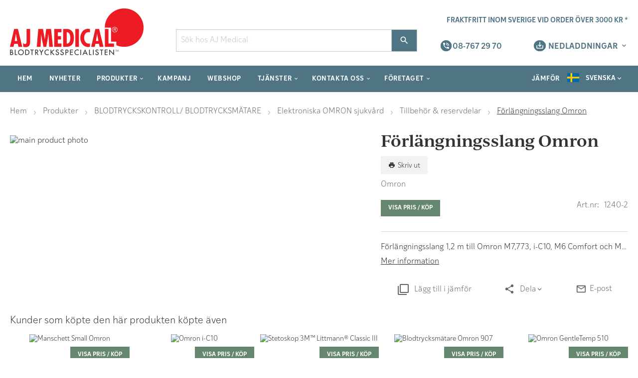

--- FILE ---
content_type: text/html; charset=UTF-8
request_url: https://www.ajmedical.se/forlangningsslang-omron
body_size: 26698
content:
 <!doctype html><html lang="sv"><head prefix="og: http://ogp.me/ns# fb: http://ogp.me/ns/fb# product: http://ogp.me/ns/product#"><script> var BASE_URL = 'https\u003A\u002F\u002Fwww.ajmedical.se\u002F'; var require = { 'baseUrl': 'https\u003A\u002F\u002Fwww.ajmedical.se\u002Fstatic\u002Fversion1768860542\u002Ffrontend\u002FEvalent\u002Fajmedical\u002Fsv_SE' };</script> <meta charset="utf-8"/>
<meta name="title" content="Förlängningsslang Omron"/>
<meta name="description" content="Förlängningsslang 1,2 m till Omron M7,773, i-C10, M6 Comfort&nbsp;och M10-IT. Medföljer automatiskt vid köp av en ny Omron M7, M10-IT, M6 Comfort&nbsp;och i-C10."/>
<meta name="robots" content="INDEX,FOLLOW"/>
<meta name="viewport" content="width=device-width, initial-scale=1.0, maximum-scale=1.0, user-scalable=0"/>
<meta name="format-detection" content="telephone=no"/>
<title>Förlängningsslang Omron</title>
<link  rel="stylesheet" type="text/css"  media="all" href="https://www.ajmedical.se/static/version1768860542/frontend/Evalent/ajmedical/sv_SE/mage/calendar.min.css" />
<link  rel="stylesheet" type="text/css"  media="all" href="https://www.ajmedical.se/static/version1768860542/frontend/Evalent/ajmedical/sv_SE/css/styles-m.min.css" />
<link  rel="stylesheet" type="text/css"  media="all" href="https://www.ajmedical.se/static/version1768860542/frontend/Evalent/ajmedical/sv_SE/Amasty_HidePrice/js/fancyambox/jquery.fancyambox.min.css" />
<link  rel="stylesheet" type="text/css"  media="all" href="https://www.ajmedical.se/static/version1768860542/frontend/Evalent/ajmedical/sv_SE/Amasty_HidePrice/css/amhideprice.min.css" />
<link  rel="stylesheet" type="text/css"  media="all" href="https://www.ajmedical.se/static/version1768860542/frontend/Evalent/ajmedical/sv_SE/Evalent_Brands/css/slick.min.css" />
<link  rel="stylesheet" type="text/css"  media="all" href="https://www.ajmedical.se/static/version1768860542/frontend/Evalent/ajmedical/sv_SE/Evalent_Brands/css/brand_slider.min.css" />
<link  rel="stylesheet" type="text/css"  media="all" href="https://www.ajmedical.se/static/version1768860542/frontend/Evalent/ajmedical/sv_SE/Evalent_ListWidgetGlider/css/glider.min.css" />
<link  rel="stylesheet" type="text/css"  media="all" href="https://www.ajmedical.se/static/version1768860542/frontend/Evalent/ajmedical/sv_SE/Evalent_SortedCategories/css/sorted-categories.min.css" />
<link  rel="stylesheet" type="text/css"  media="all" href="https://www.ajmedical.se/static/version1768860542/frontend/Evalent/ajmedical/sv_SE/Swissup_Swiper/lib/swiper.min.css" />
<link  rel="stylesheet" type="text/css"  media="all" href="https://www.ajmedical.se/static/version1768860542/frontend/Evalent/ajmedical/sv_SE/mage/gallery/gallery.min.css" />
<link  rel="stylesheet" type="text/css"  media="all" href="https://www.ajmedical.se/static/version1768860542/frontend/Evalent/ajmedical/sv_SE/Amasty_BannersLite/css/style.min.css" />
<link  rel="stylesheet" type="text/css"  media="all" href="https://www.ajmedical.se/static/version1768860542/frontend/Evalent/ajmedical/sv_SE/Amasty_HidePrice/css/amhideprice-styles.min.css" />
<link  rel="stylesheet" type="text/css"  media="all" href="https://www.ajmedical.se/static/version1768860542/frontend/Evalent/ajmedical/sv_SE/Amasty_Promo/css/banner.min.css" />
<link  rel="stylesheet" type="text/css"  media="all" href="https://www.ajmedical.se/static/version1768860542/frontend/Evalent/ajmedical/sv_SE/Scommerce_DynamicSaleCategory/css/styles.min.css" />
<link  rel="stylesheet" type="text/css"  media="all" href="https://www.ajmedical.se/static/version1768860542/frontend/Evalent/ajmedical/sv_SE/Magefan_Blog/css/blog-m.min.css" />
<link  rel="stylesheet" type="text/css"  media="all" href="https://www.ajmedical.se/static/version1768860542/frontend/Evalent/ajmedical/sv_SE/Magefan_Blog/css/blog-new.min.css" />
<link  rel="stylesheet" type="text/css"  media="all" href="https://www.ajmedical.se/static/version1768860542/frontend/Evalent/ajmedical/sv_SE/Magefan_Blog/css/blog-custom.min.css" />
<link  rel="stylesheet" type="text/css"  media="all" href="https://www.ajmedical.se/static/version1768860542/frontend/Evalent/ajmedical/sv_SE/Searchanise_SearchAutocomplete/css/se.min.css" />
<link  rel="stylesheet" type="text/css"  media="all" href="https://www.ajmedical.se/static/version1768860542/frontend/Evalent/ajmedical/sv_SE/Anowave_TaxSwitch/css/tax.min.css" />
<link  rel="stylesheet" type="text/css"  media="screen and (min-width: 768px)" href="https://www.ajmedical.se/static/version1768860542/frontend/Evalent/ajmedical/sv_SE/css/styles-l.min.css" />
<link  rel="stylesheet" type="text/css"  media="print" href="https://www.ajmedical.se/static/version1768860542/frontend/Evalent/ajmedical/sv_SE/css/print.min.css" />
<link  rel="stylesheet" type="text/css"  media="screen and (min-width: 1px)" href="https://www.ajmedical.se/static/version1768860542/frontend/Evalent/ajmedical/sv_SE/css/embedded-woff2.min.css" />
<link  rel="stylesheet" type="text/css"  media="screen and (min-width: 1px)" href="https://www.ajmedical.se/static/version1768860542/frontend/Evalent/ajmedical/sv_SE/css/embedded-woff.min.css" />
<link  rel="stylesheet" type="text/css"  media="screen, print" href="https://www.ajmedical.se/static/version1768860542/frontend/Evalent/ajmedical/sv_SE/Swissup_SoldTogether/css/soldtogether.min.css" />
<script  type="text/javascript"  src="https://www.ajmedical.se/static/version1768860542/frontend/Evalent/ajmedical/sv_SE/requirejs/require.min.js"></script>
<script  type="text/javascript"  src="https://www.ajmedical.se/static/version1768860542/frontend/Evalent/ajmedical/sv_SE/requirejs-min-resolver.min.js"></script>
<script  type="text/javascript"  src="https://www.ajmedical.se/static/version1768860542/frontend/Evalent/ajmedical/sv_SE/js/bundle/bundle0.min.js"></script>
<script  type="text/javascript"  src="https://www.ajmedical.se/static/version1768860542/frontend/Evalent/ajmedical/sv_SE/js/bundle/bundle1.min.js"></script>
<script  type="text/javascript"  src="https://www.ajmedical.se/static/version1768860542/frontend/Evalent/ajmedical/sv_SE/js/bundle/bundle2.min.js"></script>
<script  type="text/javascript"  src="https://www.ajmedical.se/static/version1768860542/frontend/Evalent/ajmedical/sv_SE/js/bundle/bundle3.min.js"></script>
<script  type="text/javascript"  src="https://www.ajmedical.se/static/version1768860542/frontend/Evalent/ajmedical/sv_SE/js/bundle/bundle4.min.js"></script>
<script  type="text/javascript"  src="https://www.ajmedical.se/static/version1768860542/frontend/Evalent/ajmedical/sv_SE/mage/requirejs/static.min.js"></script>
<script  type="text/javascript"  src="https://www.ajmedical.se/static/version1768860542/frontend/Evalent/ajmedical/sv_SE/mage/requirejs/mixins.min.js"></script>
<script  type="text/javascript"  src="https://www.ajmedical.se/static/version1768860542/frontend/Evalent/ajmedical/sv_SE/requirejs-config.min.js"></script>
<script  type="text/javascript"  src="https://www.ajmedical.se/static/version1768860542/frontend/Evalent/ajmedical/sv_SE/Evalent_Minicart/js/buttonqtyupdate.min.js"></script>
<link  rel="canonical" href="https://www.ajmedical.se/forlangningsslang-omron" />
<link  rel="icon" type="image/x-icon" href="https://www.ajmedical.se/media/favicon/default/favicon_1.ico" />
<link  rel="shortcut icon" type="image/x-icon" href="https://www.ajmedical.se/media/favicon/default/favicon_1.ico" />
<script id="CookieConsent" src="https://policy.app.cookieinformation.com/uc.js" data-culture="SV" data-gcm-version="2.0" type="text/javascript"></script>     <!-- BEGIN GOOGLE ANALYTICS CODE --><script type="text/x-magento-init">
{
    "*": {
        "Magento_GoogleAnalytics/js/google-analytics": {
            "isCookieRestrictionModeEnabled": 0,
            "currentWebsite": 2,
            "cookieName": "user_allowed_save_cookie",
            "ordersTrackingData": [],
            "pageTrackingData": {"optPageUrl":"","isAnonymizedIpActive":false,"accountId":"UA-26273607-9"}        }
    }
}</script><!-- END GOOGLE ANALYTICS CODE --> <script type="text/x-magento-init">
        {
            "*": {
                "Magento_PageCache/js/form-key-provider": {}
            }
        }</script><script>window.hideZerosFromPrice = true;</script> <meta property="og:type" content="product" /><meta property="og:title" content="F&#xF6;rl&#xE4;ngningsslang&#x20;Omron" /><meta property="og:image" content="https://www.ajmedicalshop.se/media/catalog/product/o/m/omronforlangningny.jpg?params=e30-l80-nu-w265-h265" /><meta property="og:description" content="" /><meta property="og:url" content="https://www.ajmedical.se/forlangningsslang-omron" /> <meta property="product:price:amount" content="0"/> <meta property="product:price:currency" content="SEK"/> </head><body data-container="body" data-mage-init='{"loaderAjax": {}, "loader": { "icon": "https://www.ajmedical.se/static/version1768860542/frontend/Evalent/ajmedical/sv_SE/images/loader-2.gif"}}' id="html-body" itemtype="http://schema.org/Product" itemscope="itemscope" class="catalog-product-view product-forlangningsslang-omron page-layout-1column">        <script type="text/x-magento-init">
    {
        "*": {
            "Magento_PageBuilder/js/widget-initializer": {
                "config": {"[data-content-type=\"slider\"][data-appearance=\"default\"]":{"Magento_PageBuilder\/js\/content-type\/slider\/appearance\/default\/widget":false},"[data-content-type=\"map\"]":{"Magento_PageBuilder\/js\/content-type\/map\/appearance\/default\/widget":false},"[data-content-type=\"row\"]":{"Magento_PageBuilder\/js\/content-type\/row\/appearance\/default\/widget":false},"[data-content-type=\"tabs\"]":{"Magento_PageBuilder\/js\/content-type\/tabs\/appearance\/default\/widget":false},"[data-content-type=\"slide\"]":{"Magento_PageBuilder\/js\/content-type\/slide\/appearance\/default\/widget":{"buttonSelector":".pagebuilder-slide-button","showOverlay":"hover","dataRole":"slide"}},"[data-content-type=\"banner\"]":{"Magento_PageBuilder\/js\/content-type\/banner\/appearance\/default\/widget":{"buttonSelector":".pagebuilder-banner-button","showOverlay":"hover","dataRole":"banner"}},"[data-content-type=\"buttons\"]":{"Magento_PageBuilder\/js\/content-type\/buttons\/appearance\/inline\/widget":false},"[data-content-type=\"products\"][data-appearance=\"carousel\"]":{"Magento_PageBuilder\/js\/content-type\/products\/appearance\/carousel\/widget":false}},
                "breakpoints": {"desktop":{"label":"Desktop","stage":true,"default":true,"class":"desktop-switcher","icon":"Magento_PageBuilder::css\/images\/switcher\/switcher-desktop.svg","conditions":{"min-width":"1024px"},"options":{"products":{"default":{"slidesToShow":"5"}}}},"tablet":{"conditions":{"max-width":"1024px","min-width":"768px"},"options":{"products":{"default":{"slidesToShow":"4"},"continuous":{"slidesToShow":"3"}}}},"mobile":{"label":"Mobile","stage":true,"class":"mobile-switcher","icon":"Magento_PageBuilder::css\/images\/switcher\/switcher-mobile.svg","media":"only screen and (max-width: 768px)","conditions":{"max-width":"768px","min-width":"640px"},"options":{"products":{"default":{"slidesToShow":"3"}}}},"mobile-small":{"conditions":{"max-width":"640px"},"options":{"products":{"default":{"slidesToShow":"2"},"continuous":{"slidesToShow":"1"}}}}}            }
        }
    }</script>  <div class="cookie-status-message" id="cookie-status">The store will not work correctly in the case when cookies are disabled.</div><script type="text/x-magento-init">
    {
        "*": {
            "cookieStatus": {}
        }
    }</script> <script type="text/x-magento-init">
    {
        "*": {
            "mage/cookies": {
                "expires": null,
                "path": "\u002F",
                "domain": ".www.ajmedical.se",
                "secure": false,
                "lifetime": "7200"
            }
        }
    }</script>  <noscript><div class="message global noscript"><div class="content"><p><strong>JavaScript verkar vara inaktiverat i din webbläsare.</strong> <span> För den bästa upplevelsen på vår webbplats, bör du aktivera Javascript i din webbläsare.</span></p></div></div></noscript>    <script> window.cookiesConfig = window.cookiesConfig || {}; window.cookiesConfig.secure = true; </script> <script>    require.config({
        map: {
            '*': {
                wysiwygAdapter: 'mage/adminhtml/wysiwyg/tiny_mce/tinymce4Adapter'
            }
        }
    });</script>  <script>
    require.config({
        paths: {
            googleMaps: 'https\u003A\u002F\u002Fmaps.googleapis.com\u002Fmaps\u002Fapi\u002Fjs\u003Fv\u003D3\u0026key\u003D'
        },
        config: {
            'Magento_PageBuilder/js/utils/map': {
                style: ''
            },
            'Magento_PageBuilder/js/content-type/map/preview': {
                apiKey: '',
                apiKeyErrorMessage: 'You\u0020must\u0020provide\u0020a\u0020valid\u0020\u003Ca\u0020href\u003D\u0027https\u003A\u002F\u002Fwww.ajmedical.se\u002Fadminhtml\u002Fsystem_config\u002Fedit\u002Fsection\u002Fcms\u002F\u0023cms_pagebuilder\u0027\u0020target\u003D\u0027_blank\u0027\u003EGoogle\u0020Maps\u0020API\u0020key\u003C\u002Fa\u003E\u0020to\u0020use\u0020a\u0020map.'
            },
            'Magento_PageBuilder/js/form/element/map': {
                apiKey: '',
                apiKeyErrorMessage: 'You\u0020must\u0020provide\u0020a\u0020valid\u0020\u003Ca\u0020href\u003D\u0027https\u003A\u002F\u002Fwww.ajmedical.se\u002Fadminhtml\u002Fsystem_config\u002Fedit\u002Fsection\u002Fcms\u002F\u0023cms_pagebuilder\u0027\u0020target\u003D\u0027_blank\u0027\u003EGoogle\u0020Maps\u0020API\u0020key\u003C\u002Fa\u003E\u0020to\u0020use\u0020a\u0020map.'
            },
        }
    });</script> <script>
    require.config({
        shim: {
            'Magento_PageBuilder/js/utils/map': {
                deps: ['googleMaps']
            }
        }
    });</script>   <div id="fb-root"></div><script>(function (d, s, id) {
            var js, fjs = d.getElementsByTagName(s)[0];
            if (d.getElementById(id)) return;
            js = d.createElement(s);
            js.id = id;
            js.src = 'https://connect.facebook.net/sv_SE/sdk.js#xfbml=1&version=v3.2&appId=246559653426217&autoLogAppEvents=1';
            fjs.parentNode.insertBefore(js, fjs);
        }(document, 'script', 'facebook-jssdk'));</script> <script>
    window.Searchanise = {"host":"https:\/\/searchserverapi.com","api_key":"5f9h9N6n7e","SearchInput":"#search,form input[name=\"q\"]","AdditionalSearchInputs":"#name,#description,#sku","AutoCmpParams":{"union":{"price":{"min":"se_price_32000|se_price_0"}},"restrictBy":{"status":1,"visibility":"3|4","is_in_stock":"1"}},"options":{"ResultsDiv":"#snize_results","ResultsFormPath":"https:\/\/www.ajmedical.se\/searchanise\/result","ResultsFallbackUrl":"https:\/\/www.ajmedical.se\/catalogsearch\/result\/?q=","PriceFormat":{"decimals_separator":",","thousands_separator":"\u00a0","symbol":" kr","decimals":2,"rate":1,"after":true}},"ResultsParams":{"facetBy":{"price":{"type":"slider"}},"union":{"price":{"min":"se_price_32000|se_price_0"}},"restrictBy":{"status":1,"visibility":"3|4","is_in_stock":"1"}},"forceUseExternalJQuery":true};

    requirejs.config({
        paths: {
            'searchanise': '//searchserverapi.com/widgets/v1.0/init'
        },
        shim: {
            'searchanise': ['jquery']
        }
    });</script><script type="text/x-magento-init">
    {
        "*": {
            "searchanise": {}
        }
    }</script><div class="page-wrapper ev-glider"><header class="page-header"><div class="header content"><div class="ev-header row"><div class="col-xs-12 header-freightinfo__wrapper"> <a href="#freight-notice"><span>Fraktfritt inom Sverige vid order över 3000 kr *</span></a></div> <div class="ev-logo col-xs-2 col-sm-3"> <a href="#evmenu" class="action nav-toggle"><span>Växla Nav</span></a>  <a class="logo" href="https://www.ajmedical.se/" title=""> <picture><source media="(max-width: 992px)" srcset="https://www.ajmedical.se/media/logo/stores/3/ajmedical-logo_1.png"><img src="https://www.ajmedical.se/media/logo/websites/2/ajm_logo_268x98.png" alt="" width="268" height="98" /></picture></a> </div>  <div class="ev-search col-xs-4 col-sm-3 col-md-4 col-lg-5"><div class="block block-search" style="width: 100%;"><div class="block block-title"><strong>Sök</strong></div><div class="block block-content"><form class="form minisearch" id="search_mini_form" action="https://www.ajmedical.se/searchanise/result" method="get"><div class="field search"><label class="label" for="search" data-role="minisearch-label"><span>Sök</span></label> <div class="control"><input id="search" data-mage-init='{"quickSearch":{ "formSelector":"#search_mini_form", "url":"https://www.ajmedical.se/search/ajax/suggest/", "destinationSelector":"#search_autocomplete"} }' type="text" name="q" value="" placeholder="Sök hos AJ Medical" class="input-text" maxlength="128" role="combobox" aria-haspopup="false" aria-autocomplete="both" autocomplete="off"/><div id="search_autocomplete" class="search-autocomplete"></div></div><label class="label close-search" for="search" data-role="minisearch-label"><span>Sök</span></label></div><div class="actions"><button title="Sök" class="action search"><span>Sök</span></button> <button type="submit" class="hidden"></button></div></form></div></div></div><div class="header-phone__wrapper"> <a href="tel:+4687672970"><span>08-767 29 70</span></a></div><div class="header-downloads__wrapper">  <div class="header-downloads"><span class="header-downloads__title" data-toggle="dropdown" aria-haspopup="true" data-mage-init='{"dropdown":{}}'>Nedladdningar</span> <ul class="header-downloads__list" data-target="dropdown"><li><a href="/kampanjkatalog">Kampanjkatalog</a></li>
<li><a href="/ajm-app">AJM app</a></li></ul></div></div></div></div> <div class="overlay"></div>   <div class="ev-nav-holder"><div class="ev-nav mh-head Sticky"><nav class="navigation megamenu-nav" data-action="navigation"><ul data-mage-init='{"menu":{"responsive":true, "expanded":true, "position":{"my":"left top","at":"left bottom"}}}'><li  class="level0 nav-1 ev-menu-item first level-top"><a href="https://www.ajmedical.se//" target="_parent" class="submegamenu-link level-top"><span><span class="menuTitle">Hem</span></span></a></li><li  class="level0 nav-2 ev-menu-item level-top"><a href="https://www.ajmedical.se//blog" target="_parent" class="submegamenu-link level-top"><span><span class="menuTitle">Nyheter</span></span></a></li><li  class="level0 nav-3 ev-menu-item level-top parent"><a href="https://www.ajmedical.se/produkter" target="_parent" class="submegamenu-link level-top" data-hasmegamenu="true"><span><span class="menuTitle">Produkter</span></span></a><ul class="level0 submegamenu submegamenu--style1"><li  class="level1 nav-3-1 ev-menu-item first col-xs col-md col-lg"><a href="https://www.ajmedical.se/produkter" target="_parent" class="submegamenu-link"><b><span class="menuTitle">Produktkategorier</span></b></a></li><li  class="level1 nav-3-2 ev-menu-item col-xs col-md col-lg"><a href="https://www.ajmedical.se//kampanj" target="_parent" class="submegamenu-link"><b><span class="menuTitle">Kampanj</span></b></a></li><li  class="level1 nav-3-3 ev-menu-item col-xs col-md col-lg"><a href="https://www.ajmedical.se/produkter-kategori/jubileumspaket-aj-medical" target="_parent" class="submegamenu-link"><b><span class="menuTitle">Jubileumspaket AJ Medical</span></b></a></li><li  class="level1 nav-3-4 ev-menu-item col-xs col-md col-lg"><a href="https://www.ajmedical.se/produkter-kategori/ny-kategori" target="_parent" class="submegamenu-link"><b><span class="menuTitle">Studenterbjudanden Welch Allyn</span></b></a></li><li  class="level1 nav-3-5 ev-menu-item parent col-xs col-md col-lg"><a href="https://www.ajmedical.se/produkter-kategori/abi-system" target="_parent" class="submegamenu-link"><b><span class="menuTitle">ABI-SYSTEM</span></b></a><ul class="level1 submegamenu submegamenu--style1"><li  class="level2 nav-3-5-1 ev-menu-item first last parent"><a href="https://www.ajmedical.se/produkter-kategori/abi-system/huntleigh" target="_parent" class="submegamenu-link"><span><span class="menuTitle">HUNTLEIGH</span></span></a></li></ul></li><li  class="level1 nav-3-6 ev-menu-item parent col-xs col-md col-lg"><a href="https://www.ajmedical.se/produkter-kategori/belysning" target="_parent" class="submegamenu-link"><b><span class="menuTitle">Belysning</span></b></a><ul class="level1 submegamenu submegamenu--style1"><li  class="level2 nav-3-6-1 ev-menu-item first parent"><a href="https://www.ajmedical.se/produkter-kategori/belysning/heine" class="submegamenu-link"><span><span class="menuTitle">Heine</span></span></a></li><li  class="level2 nav-3-6-2 ev-menu-item parent"><a href="https://www.ajmedical.se/produkter-kategori/belysning/kawe" class="submegamenu-link"><span><span class="menuTitle">KaWe</span></span></a></li><li  class="level2 nav-3-6-3 ev-menu-item parent"><a href="https://www.ajmedical.se/produkter-kategori/belysning/welchallyn" class="submegamenu-link"><span><span class="menuTitle">WelchAllyn</span></span></a></li><li  class="level2 nav-3-6-4 ev-menu-item last parent"><a href="https://www.ajmedical.se/produkter-kategori/belysning/ajmedical" class="submegamenu-link"><span><span class="menuTitle">AJ MEDICAL</span></span></a></li></ul></li><li  class="level1 nav-3-7 ev-menu-item parent col-xs col-md col-lg"><a href="https://www.ajmedical.se/produkter-kategori/blodtryckskontroll" target="_parent" class="submegamenu-link"><b><span class="menuTitle">BLODTRYCKSKONTROLL/ BLODTRYCKSMÄTARE</span></b></a><ul class="level1 submegamenu submegamenu--style1"><li  class="level2 nav-3-7-1 ev-menu-item first"><a href="https://www.ajmedical.se/produkter-kategori/blodtryckskontroll/information-om-blodtrycksmatning" target="_parent" class="submegamenu-link"><span><span class="menuTitle">Information om blodtrycksmätning</span></span></a></li><li  class="level2 nav-3-7-2 ev-menu-item"><a href="https://www.ajmedical.se/produkter-kategori/blodtryckskontroll/hygienskydd" class="submegamenu-link"><span><span class="menuTitle">Hygienskydd</span></span></a></li><li  class="level2 nav-3-7-3 ev-menu-item parent"><a href="https://www.ajmedical.se/produkter-kategori/blodtryckskontroll/tricuff-trippelmanschett" target="_parent" class="submegamenu-link"><span><span class="menuTitle">TriCUFF Trippelmanschett</span></span></a></li><li  class="level2 nav-3-7-4 ev-menu-item parent"><a href="https://www.ajmedical.se/produkter-kategori/blodtryckskontroll/elektroniska-omron-sjukvard" target="_parent" class="submegamenu-link"><span><span class="menuTitle">Elektroniska OMRON sjukvård</span></span></a></li><li  class="level2 nav-3-7-5 ev-menu-item parent"><a href="https://www.ajmedical.se/produkter-kategori/blodtryckskontroll/elektroniska-omron-privatperson" target="_parent" class="submegamenu-link"><span><span class="menuTitle">Elektroniska OMRON privatperson</span></span></a></li><li  class="level2 nav-3-7-6 ev-menu-item parent"><a href="https://www.ajmedical.se/produkter/blodtryckskontroll/elektroniska-a-d-medical-sjukvard" target="_parent" class="submegamenu-link"><span><span class="menuTitle">Elektroniska A&amp;D Medical sjukvård</span></span></a></li><li  class="level2 nav-3-7-7 ev-menu-item parent"><a href="https://www.ajmedical.se/produkter-kategori/blodtryckskontroll/heine-elektroniska" class="submegamenu-link"><span><span class="menuTitle">Elektroniska Heine sjukvård</span></span></a></li><li  class="level2 nav-3-7-8 ev-menu-item parent"><a href="https://www.ajmedical.se/produkter-kategori/blodtryckskontroll/inbody-elektroniska" class="submegamenu-link"><span><span class="menuTitle">Elektroniska InBody sjukvård</span></span></a></li><li  class="level2 nav-3-7-9 ev-menu-item parent"><a href="https://www.ajmedical.se/produkter-kategori/blodtryckskontroll/elektroniska-welchallyn-sjukvard" target="_parent" class="submegamenu-link"><span><span class="menuTitle">Elektroniska Welch Allyn sjukvård</span></span></a></li><li  class="level2 nav-3-7-10 ev-menu-item parent"><a href="https://www.ajmedical.se/produkter-kategori/blodtryckskontroll/elektroniska-s-k-wa-privatperson" class="submegamenu-link"><span><span class="menuTitle">Elektroniska Welch Allyn privatperson</span></span></a></li><li  class="level2 nav-3-7-11 ev-menu-item parent"><a href="https://www.ajmedical.se/produkter-kategori/blodtryckskontroll/24-timmars-meditech" target="_parent" class="submegamenu-link"><span><span class="menuTitle">24-timmars Meditech</span></span></a></li><li  class="level2 nav-3-7-12 ev-menu-item parent"><a href="https://www.ajmedical.se/produkter-kategori/blodtryckskontroll/24-timmars-omron" class="submegamenu-link"><span><span class="menuTitle">24-timmars Omron</span></span></a></li><li  class="level2 nav-3-7-13 ev-menu-item parent"><a href="https://www.ajmedical.se/produkter-kategori/blodtryckskontroll/24-timmars-welch-allyn" class="submegamenu-link"><span><span class="menuTitle">24-timmars Welch Allyn</span></span></a></li><li  class="level2 nav-3-7-14 ev-menu-item parent"><a href="https://www.ajmedical.se/produkter-kategori/blodtryckskontroll/heine-manuella" class="submegamenu-link"><span><span class="menuTitle">Manuella Heine</span></span></a></li><li  class="level2 nav-3-7-15 ev-menu-item parent"><a href="https://www.ajmedical.se/produkter-kategori/blodtryckskontroll/manuella-ajm-welch-allyn" target="_parent" class="submegamenu-link"><span><span class="menuTitle">Manuella AJ Medical</span></span></a></li><li  class="level2 nav-3-7-16 ev-menu-item parent"><a href="https://www.ajmedical.se/produkter-kategori/blodtryckskontroll/manuella-welch-allyn" target="_parent" class="submegamenu-link"><span><span class="menuTitle">Manuella Welch Allyn</span></span></a></li><li  class="level2 nav-3-7-17 ev-menu-item parent"><a href="https://www.ajmedical.se/produkter-kategori/blodtryckskontroll/patientmonitorer-huntleigh" class="submegamenu-link"><span><span class="menuTitle">Patientmonitorer HUNTLEIGH</span></span></a></li><li  class="level2 nav-3-7-18 ev-menu-item parent"><a href="https://www.ajmedical.se/produkter/blodtryckskontroll/24-timmars-a-d" target="_parent" class="submegamenu-link"><span><span class="menuTitle">24-timmars A&amp;D Medical</span></span></a></li></ul></li><li  class="level1 nav-3-8 ev-menu-item parent col-xs col-md col-lg"><a href="https://www.ajmedical.se/produkter-kategori/blodtryckssankare" target="_parent" class="submegamenu-link"><b><span class="menuTitle">Blodtryckssänkare</span></b></a><ul class="level1 submegamenu submegamenu--style1"><li  class="level2 nav-3-8-1 ev-menu-item first last parent"><a href="https://www.ajmedical.se/produkter-kategori/blodtryckssankare/resperate" class="submegamenu-link"><span><span class="menuTitle">RESPeRATE</span></span></a></li></ul></li><li  class="level1 nav-3-9 ev-menu-item parent col-xs col-md col-lg"><a href="https://www.ajmedical.se/produkter-kategori/desinficering" target="_parent" class="submegamenu-link"><b><span class="menuTitle">DESINFICERING</span></b></a><ul class="level1 submegamenu submegamenu--style1"><li  class="level2 nav-3-9-1 ev-menu-item first last parent"><a href="https://www.ajmedical.se/produkter-kategori/desinficering/iq-mobile" class="submegamenu-link"><span><span class="menuTitle">IQ MOBILE</span></span></a></li></ul></li><li  class="level1 nav-3-10 ev-menu-item parent col-xs col-md col-lg"><a href="https://www.ajmedical.se/produkter-kategori/doppler" target="_parent" class="submegamenu-link"><b><span class="menuTitle">Doppler</span></b></a><ul class="level1 submegamenu submegamenu--style1"><li  class="level2 nav-3-10-1 ev-menu-item first last parent"><a href="https://www.ajmedical.se/produkter-kategori/doppler/huntleigh" target="_parent" class="submegamenu-link"><span><span class="menuTitle">HUNTLEIGH</span></span></a></li></ul></li><li  class="level1 nav-3-11 ev-menu-item parent col-xs col-md col-lg"><a href="https://www.ajmedical.se/produkter-kategori/ekg" target="_parent" class="submegamenu-link"><b><span class="menuTitle">EKG</span></b></a><ul class="level1 submegamenu submegamenu--style1"><li  class="level2 nav-3-11-1 ev-menu-item first"><a href="https://www.ajmedical.se/produkter-kategori/ekg/ekg-elektroder" target="_parent" class="submegamenu-link"><span><span class="menuTitle">EKG-elektroder</span></span></a></li><li  class="level2 nav-3-11-2 ev-menu-item parent"><a href="https://www.ajmedical.se/produkter-kategori/ekg/omron" class="submegamenu-link"><span><span class="menuTitle">Omron</span></span></a></li><li  class="level2 nav-3-11-3 ev-menu-item parent"><a href="https://www.ajmedical.se/produkter-kategori/ekg/labtech" class="submegamenu-link"><span><span class="menuTitle">Labtech</span></span></a></li><li  class="level2 nav-3-11-4 ev-menu-item parent"><a href="https://www.ajmedical.se/produkter-kategori/ekg/meditech" class="submegamenu-link"><span><span class="menuTitle">Meditech</span></span></a></li><li  class="level2 nav-3-11-5 ev-menu-item last parent"><a href="https://www.ajmedical.se/produkter-kategori/ekg/welch-allyn" class="submegamenu-link"><span><span class="menuTitle">Welch Allyn</span></span></a></li></ul></li><li  class="level1 nav-3-12 ev-menu-item parent col-xs col-md col-lg"><a href="https://www.ajmedical.se/produkter-kategori/eltandborstar" target="_parent" class="submegamenu-link"><b><span class="menuTitle">Eltandborstar</span></b></a><ul class="level1 submegamenu submegamenu--style1"><li  class="level2 nav-3-12-1 ev-menu-item first last parent"><a href="https://www.ajmedical.se/produkter-kategori/eltandborstar/omron" class="submegamenu-link"><span><span class="menuTitle">Omron</span></span></a></li></ul></li><li  class="level1 nav-3-13 ev-menu-item parent col-xs col-md col-lg"><a href="https://www.ajmedical.se/produkter-kategori/febertermometrar" target="_parent" class="submegamenu-link"><b><span class="menuTitle">Febertermometrar</span></b></a><ul class="level1 submegamenu submegamenu--style1"><li  class="level2 nav-3-13-1 ev-menu-item first parent"><a href="https://www.ajmedical.se/produkter-kategori/febertermometrar/omron" class="submegamenu-link"><span><span class="menuTitle">Omron</span></span></a></li><li  class="level2 nav-3-13-2 ev-menu-item"><a href="https://www.ajmedical.se/produkter-kategori/febertermometrar/3m" class="submegamenu-link"><span><span class="menuTitle">3M</span></span></a></li><li  class="level2 nav-3-13-3 ev-menu-item parent"><a href="https://www.ajmedical.se/produkter/febertermometrar/a-d-medical" target="_parent" class="submegamenu-link"><span><span class="menuTitle">A&amp;D Medical</span></span></a></li><li  class="level2 nav-3-13-4 ev-menu-item parent"><a href="https://www.ajmedical.se/produkter/febertermometrar/welch-allyn" target="_parent" class="submegamenu-link"><span><span class="menuTitle">Welch Allyn</span></span></a></li><li  class="level2 nav-3-13-5 ev-menu-item last parent"><a href="https://www.ajmedical.se/produkter/febertermometrar/kinlee" target="_parent" class="submegamenu-link"><span><span class="menuTitle">KINLee</span></span></a></li></ul></li><li  class="level1 nav-3-14 ev-menu-item parent col-xs col-md col-lg"><a href="https://www.ajmedical.se/produkter-kategori/fosterovervakning" target="_parent" class="submegamenu-link"><b><span class="menuTitle">FOSTERÖVERVAKNING/CTG</span></b></a><ul class="level1 submegamenu submegamenu--style1"><li  class="level2 nav-3-14-1 ev-menu-item first last parent"><a href="https://www.ajmedical.se/produkter-kategori/fosterovervakning/huntleigh" target="_parent" class="submegamenu-link"><span><span class="menuTitle">HUNTLEIGH</span></span></a></li></ul></li><li  class="level1 nav-3-15 ev-menu-item parent col-xs col-md col-lg"><a href="https://www.ajmedical.se/produkter-kategori/hudinstrument" target="_parent" class="submegamenu-link"><b><span class="menuTitle">HUDINSTRUMENT</span></b></a><ul class="level1 submegamenu submegamenu--style1"><li  class="level2 nav-3-15-1 ev-menu-item first parent"><a href="https://www.ajmedical.se/produkter-kategori/hudinstrument/heine" class="submegamenu-link"><span><span class="menuTitle">Heine</span></span></a></li><li  class="level2 nav-3-15-2 ev-menu-item last parent"><a href="https://www.ajmedical.se/produkter-kategori/hudinstrument/welch-allyn" class="submegamenu-link"><span><span class="menuTitle">Welch Allyn</span></span></a></li></ul></li><li  class="level1 nav-3-16 ev-menu-item parent col-xs col-md col-lg"><a href="https://www.ajmedical.se/produkter-kategori/horsel" target="_parent" class="submegamenu-link"><b><span class="menuTitle">Hörsel</span></b></a><ul class="level1 submegamenu submegamenu--style1"><li  class="level2 nav-3-16-1 ev-menu-item first last parent"><a href="https://www.ajmedical.se/produkter-kategori/horsel/fim-medical" target="_parent" class="submegamenu-link"><span><span class="menuTitle">FIM Medical</span></span></a></li></ul></li><li  class="level1 nav-3-17 ev-menu-item parent col-xs col-md col-lg"><a href="https://www.ajmedical.se/catalog/category/view/s/kroppsfettmatare/id/100/" target="_parent" class="submegamenu-link"><b><span class="menuTitle">Kroppsfettmätare</span></b></a><ul class="level1 submegamenu submegamenu--style1"><li  class="level2 nav-3-17-1 ev-menu-item first parent"><a href="https://www.ajmedical.se/catalog/category/view/s/omron/id/216/" class="submegamenu-link"><span><span class="menuTitle">Omron</span></span></a></li><li  class="level2 nav-3-17-2 ev-menu-item"><a href="https://www.ajmedical.se/catalog/category/view/s/bk-matare/id/218/" target="_parent" class="submegamenu-link"><span><span class="menuTitle">BK-mätare</span></span></a></li><li  class="level2 nav-3-17-3 ev-menu-item last parent"><a href="https://www.ajmedical.se/produkter/kroppsfettmatare/seca" target="_parent" class="submegamenu-link"><span><span class="menuTitle">seca</span></span></a></li></ul></li><li  class="level1 nav-3-18 ev-menu-item parent col-xs col-md col-lg"><a href="https://www.ajmedical.se/produkter-kategori/laryngoskop" target="_parent" class="submegamenu-link"><b><span class="menuTitle">LARYNGOSKOP</span></b></a><ul class="level1 submegamenu submegamenu--style1"><li  class="level2 nav-3-18-1 ev-menu-item first last parent"><a href="https://www.ajmedical.se/produkter-kategori/laryngoskop/welch-allyn" class="submegamenu-link"><span><span class="menuTitle">Welch Allyn</span></span></a></li></ul></li><li  class="level1 nav-3-19 ev-menu-item parent col-xs col-md col-lg"><a href="https://www.ajmedical.se/produkter-kategori/langdmatare" target="_parent" class="submegamenu-link"><b><span class="menuTitle">Längdmätare</span></b></a><ul class="level1 submegamenu submegamenu--style1"><li  class="level2 nav-3-19-1 ev-menu-item first last parent"><a href="https://www.ajmedical.se/langdmatare/seca" class="submegamenu-link"><span><span class="menuTitle">Seca</span></span></a></li></ul></li><li  class="level1 nav-3-20 ev-menu-item parent col-xs col-md col-lg"><a href="https://www.ajmedical.se/produkter-kategori/nebulisatorer" target="_parent" class="submegamenu-link"><b><span class="menuTitle">Nebulisatorer</span></b></a><ul class="level1 submegamenu submegamenu--style1"><li  class="level2 nav-3-20-1 ev-menu-item first parent"><a href="https://www.ajmedical.se/produkter-kategori/nebulisatorer/maxin" class="submegamenu-link"><span><span class="menuTitle">Maxin</span></span></a></li><li  class="level2 nav-3-20-2 ev-menu-item last parent"><a href="https://www.ajmedical.se/produkter-kategori/nebulisatorer/omron" class="submegamenu-link"><span><span class="menuTitle">Omron</span></span></a></li></ul></li><li  class="level1 nav-3-21 ev-menu-item parent col-xs col-md col-lg"><a href="https://www.ajmedical.se/produkter-kategori/oto-oftalmoskop" target="_parent" class="submegamenu-link"><b><span class="menuTitle">Oto-/oftalmoskop</span></b></a><ul class="level1 submegamenu submegamenu--style1"><li  class="level2 nav-3-21-1 ev-menu-item first parent"><a href="https://www.ajmedical.se/produkter-kategori/oto-oftalmoskop/heine-otoskop" class="submegamenu-link"><span><span class="menuTitle">Heine Otoskop</span></span></a></li><li  class="level2 nav-3-21-2 ev-menu-item parent"><a href="https://www.ajmedical.se/produkter-kategori/oto-oftalmoskop/heine-oftalmoskop" class="submegamenu-link"><span><span class="menuTitle">Heine Oftalmoskop</span></span></a></li><li  class="level2 nav-3-21-3 ev-menu-item parent"><a href="https://www.ajmedical.se/produkter-kategori/oto-oftalmoskop/welch-allyn-otoskop" class="submegamenu-link"><span><span class="menuTitle">Welch Allyn Otoskop</span></span></a></li><li  class="level2 nav-3-21-4 ev-menu-item last parent"><a href="https://www.ajmedical.se/produkter-kategori/oto-oftalmoskop/welch-allyn-oftalmoskop" class="submegamenu-link"><span><span class="menuTitle">Welch Allyn Oftalmoskop</span></span></a></li></ul></li><li  class="level1 nav-3-22 ev-menu-item parent col-xs col-md col-lg"><a href="https://www.ajmedical.se/produkter-kategori/patientmonitorer" target="_parent" class="submegamenu-link"><b><span class="menuTitle">Patientmonitorer</span></b></a><ul class="level1 submegamenu submegamenu--style1"><li  class="level2 nav-3-22-1 ev-menu-item first last parent"><a href="https://www.ajmedical.se/produkter-kategori/patientmonitorer/huntleigh" target="_parent" class="submegamenu-link"><span><span class="menuTitle">Huntleigh</span></span></a></li></ul></li><li  class="level1 nav-3-23 ev-menu-item parent col-xs col-md col-lg"><a href="https://www.ajmedical.se/produkter-kategori/reflexhammare" target="_parent" class="submegamenu-link"><b><span class="menuTitle">Reflexhammare</span></b></a><ul class="level1 submegamenu submegamenu--style1"><li  class="level2 nav-3-23-1 ev-menu-item first parent"><a href="https://www.ajmedical.se/produkter-kategori/reflexhammare/kawe" class="submegamenu-link"><span><span class="menuTitle">KaWe</span></span></a></li><li  class="level2 nav-3-23-2 ev-menu-item last"><a href="https://www.ajmedical.se/produkter-kategori/reflexhammare/medivention" class="submegamenu-link"><span><span class="menuTitle">Medivention</span></span></a></li></ul></li><li  class="level1 nav-3-24 ev-menu-item parent col-xs col-md col-lg"><a href="https://www.ajmedical.se/produkter-kategori/rekto-proktoskopi" target="_parent" class="submegamenu-link"><b><span class="menuTitle">REKTO-/PROKTOSKOPI</span></b></a><ul class="level1 submegamenu submegamenu--style1"><li  class="level2 nav-3-24-1 ev-menu-item first parent"><a href="https://www.ajmedical.se/produkter-kategori/rekto-proktoskopi/heine" class="submegamenu-link"><span><span class="menuTitle">Heine</span></span></a></li><li  class="level2 nav-3-24-2 ev-menu-item last parent"><a href="https://www.ajmedical.se/produkter-kategori/rekto-proktoskopi/welch-allyn" class="submegamenu-link"><span><span class="menuTitle">Welch Allyn</span></span></a></li></ul></li><li  class="level1 nav-3-25 ev-menu-item parent col-xs col-md col-lg"><a href="https://www.ajmedical.se/produkter-kategori/saturationsmatare-pulsoximeter" target="_parent" class="submegamenu-link"><b><span class="menuTitle">Saturationsmätare/  Pulsoximeter</span></b></a><ul class="level1 submegamenu submegamenu--style1"><li  class="level2 nav-3-25-1 ev-menu-item first parent"><a href="https://www.ajmedical.se/produkter-kategori/saturationsmatare-pulsoximeter/envitec-by-honeywell" class="submegamenu-link"><span><span class="menuTitle">EnviteC by Honeywell</span></span></a></li><li  class="level2 nav-3-25-2 ev-menu-item parent"><a href="https://www.ajmedical.se/saturationsmatare-pulsoximeter/mediaid" class="submegamenu-link"><span><span class="menuTitle">Mediaid</span></span></a></li><li  class="level2 nav-3-25-3 ev-menu-item parent"><a href="https://www.ajmedical.se/produkter-kategori/saturationsmatare-pulsoximeter/huntleigh" class="submegamenu-link"><span><span class="menuTitle">HUNTLEIGH</span></span></a></li><li  class="level2 nav-3-25-4 ev-menu-item"><a href="https://www.ajmedical.se/pulse-oximeters/omron" target="_parent" class="submegamenu-link"><span><span class="menuTitle">Omron</span></span></a></li><li  class="level2 nav-3-25-5 ev-menu-item"><a href="https://www.ajmedical.se/pulse-oximeters/a-d-medical" target="_parent" class="submegamenu-link"><span><span class="menuTitle">A&amp;D Medical</span></span></a></li><li  class="level2 nav-3-25-6 ev-menu-item last parent"><a href="https://www.ajmedical.se/pulse-oximeters/viamed" target="_parent" class="submegamenu-link"><span><span class="menuTitle">Viamed</span></span></a></li></ul></li><li  class="level1 nav-3-26 ev-menu-item parent col-xs col-md col-lg"><a href="https://www.ajmedical.se/produkter-kategori/spirometri" target="_parent" class="submegamenu-link"><b><span class="menuTitle">Spirometri</span></b></a><ul class="level1 submegamenu submegamenu--style1"><li  class="level2 nav-3-26-1 ev-menu-item first parent"><a href="https://www.ajmedical.se/produkter-kategori/spirometri/mir" class="submegamenu-link"><span><span class="menuTitle">MIR</span></span></a></li><li  class="level2 nav-3-26-2 ev-menu-item last parent"><a href="https://www.ajmedical.se/produkter-kategori/spirometri/welch-allyn" class="submegamenu-link"><span><span class="menuTitle">Welch Allyn</span></span></a></li></ul></li><li  class="level1 nav-3-27 ev-menu-item parent col-xs col-md col-lg"><a href="https://www.ajmedical.se/produkter-kategori/stasband" target="_parent" class="submegamenu-link"><b><span class="menuTitle">Stasband</span></b></a><ul class="level1 submegamenu submegamenu--style1"><li  class="level2 nav-3-27-1 ev-menu-item first last parent"><a href="https://www.ajmedical.se/produkter-kategori/stasband/kawe" class="submegamenu-link"><span><span class="menuTitle">KaWe</span></span></a></li></ul></li><li  class="level1 nav-3-28 ev-menu-item parent col-xs col-md col-lg"><a href="https://www.ajmedical.se/produkter-kategori/stegraknare" target="_parent" class="submegamenu-link"><b><span class="menuTitle">Stegräknare</span></b></a><ul class="level1 submegamenu submegamenu--style1"><li  class="level2 nav-3-28-1 ev-menu-item first last parent"><a href="https://www.ajmedical.se/produkter-kategori/stegraknare/omron" class="submegamenu-link"><span><span class="menuTitle">Omron</span></span></a></li></ul></li><li  class="level1 nav-3-29 ev-menu-item parent col-xs col-md col-lg"><a href="https://www.ajmedical.se/produkter-kategori/stetoskop" target="_parent" class="submegamenu-link"><b><span class="menuTitle">Stetoskop</span></b></a><ul class="level1 submegamenu submegamenu--style1"><li  class="level2 nav-3-29-1 ev-menu-item first"><a href="https://www.ajmedical.se/produkter-kategori/stetoskop/handfree" class="submegamenu-link"><span><span class="menuTitle">HandFree</span></span></a></li><li  class="level2 nav-3-29-2 ev-menu-item parent"><a href="https://www.ajmedical.se/produkter-kategori/stetoskop/heine" class="submegamenu-link"><span><span class="menuTitle">Heine</span></span></a></li><li  class="level2 nav-3-29-3 ev-menu-item parent"><a href="https://www.ajmedical.se/produkter-kategori/stetoskop/littmann" target="_parent" class="submegamenu-link"><span><span class="menuTitle">Littmann</span></span></a></li><li  class="level2 nav-3-29-4 ev-menu-item parent"><a href="https://www.ajmedical.se/produkter-kategori/stetoskop/meditron" class="submegamenu-link"><span><span class="menuTitle">Meditron</span></span></a></li><li  class="level2 nav-3-29-5 ev-menu-item parent"><a href="https://www.ajmedical.se/produkter-kategori/stetoskop/welch-allyn" target="_parent" class="submegamenu-link"><span><span class="menuTitle">Welch Allyn</span></span></a></li><li  class="level2 nav-3-29-6 ev-menu-item"><a href="https://www.ajmedical.se/produkter-kategori/stetoskop/littmann-studentpris-5" class="submegamenu-link"><span><span class="menuTitle">Littmann studentpris -5%</span></span></a></li><li  class="level2 nav-3-29-7 ev-menu-item last"><a href="https://www.ajmedical.se/produkter-kategori/stetoskop/3m-engangsstetoskop" target="_parent" class="submegamenu-link"><span><span class="menuTitle">3M Enpatient-stetoskop</span></span></a></li></ul></li><li  class="level1 nav-3-30 ev-menu-item parent col-xs col-md col-lg"><a href="https://www.ajmedical.se/produkter-kategori/stoppur" target="_parent" class="submegamenu-link"><b><span class="menuTitle">Stoppur</span></b></a><ul class="level1 submegamenu submegamenu--style1"><li  class="level2 nav-3-30-1 ev-menu-item first last"><a href="https://www.ajmedical.se/produkter-kategori/stoppur/fasttime" class="submegamenu-link"><span><span class="menuTitle">Fasttime</span></span></a></li></ul></li><li  class="level1 nav-3-31 ev-menu-item parent col-xs col-md col-lg"><a href="https://www.ajmedical.se/produkter-kategori/stamgafflar" target="_parent" class="submegamenu-link"><b><span class="menuTitle">Stämgafflar</span></b></a><ul class="level1 submegamenu submegamenu--style1"><li  class="level2 nav-3-31-1 ev-menu-item first last"><a href="https://www.ajmedical.se/produkter-kategori/stamgafflar/kawe" class="submegamenu-link"><span><span class="menuTitle">KaWe</span></span></a></li></ul></li><li  class="level1 nav-3-32 ev-menu-item parent col-xs col-md col-lg"><a href="https://www.ajmedical.se/produkter/syn" target="_parent" class="submegamenu-link"><b><span class="menuTitle">Syn</span></b></a><ul class="level1 submegamenu submegamenu--style1"><li  class="level2 nav-3-32-1 ev-menu-item first last parent"><a href="https://www.ajmedical.se/produkter/syn/fim-medical" target="_parent" class="submegamenu-link"><span><span class="menuTitle">FIM Medical</span></span></a></li></ul></li><li  class="level1 nav-3-33 ev-menu-item parent col-xs col-md col-lg"><a href="https://www.ajmedical.se/produkter-kategori/tens-apparater" target="_parent" class="submegamenu-link"><b><span class="menuTitle">TENS-apparater</span></b></a><ul class="level1 submegamenu submegamenu--style1"><li  class="level2 nav-3-33-1 ev-menu-item first last parent"><a href="https://www.ajmedical.se/produkter-kategori/tens-apparater/omron" class="submegamenu-link"><span><span class="menuTitle">Omron</span></span></a></li></ul></li><li  class="level1 nav-3-34 ev-menu-item parent col-xs col-md col-lg"><a href="https://www.ajmedical.se/produkter-kategori/vagar" target="_parent" class="submegamenu-link"><b><span class="menuTitle">Vågar</span></b></a><ul class="level1 submegamenu submegamenu--style1"><li  class="level2 nav-3-34-1 ev-menu-item first parent"><a href="https://www.ajmedical.se/produkter-kategori/vagar/seca-sjukvard" target="_parent" class="submegamenu-link"><span><span class="menuTitle">Seca / sjukvård</span></span></a></li><li  class="level2 nav-3-34-2 ev-menu-item"><a href="https://www.ajmedical.se/produkter-kategori/vagar/seca-konsument" class="submegamenu-link"><span><span class="menuTitle">Seca / konsument</span></span></a></li><li  class="level2 nav-3-34-3 ev-menu-item parent"><a href="https://www.ajmedical.se/produkter-kategori/vagar/kern-sjukvard" class="submegamenu-link"><span><span class="menuTitle">KERN / sjukvård</span></span></a></li><li  class="level2 nav-3-34-4 ev-menu-item parent"><a href="https://www.ajmedical.se/produkter-kategori/vagar/kern-konsument" class="submegamenu-link"><span><span class="menuTitle">KERN / konsument</span></span></a></li><li  class="level2 nav-3-34-5 ev-menu-item"><a href="https://www.ajmedical.se/produkter-kategori/vagar/omron-konsument" class="submegamenu-link"><span><span class="menuTitle">Omron / konsument</span></span></a></li><li  class="level2 nav-3-34-6 ev-menu-item"><a href="https://www.ajmedical.se/produkter/vagar/a-d-medical-konsument" target="_parent" class="submegamenu-link"><span><span class="menuTitle">A&amp;D Medical / konsument</span></span></a></li><li  class="level2 nav-3-34-7 ev-menu-item last parent"><a href="https://www.ajmedical.se/produkter/vagar/kern-veterinar" target="_parent" class="submegamenu-link"><span><span class="menuTitle">KERN / veterinär</span></span></a></li></ul></li><li  class="level1 nav-3-35 ev-menu-item parent col-xs col-md col-lg"><a href="https://www.ajmedical.se/produkter-kategori/oron-nasa-hals" target="_parent" class="submegamenu-link"><b><span class="menuTitle">ÖRON/NÄSA/HALS</span></b></a><ul class="level1 submegamenu submegamenu--style1"><li  class="level2 nav-3-35-1 ev-menu-item first parent"><a href="https://www.ajmedical.se/produkter-kategori/oron-nasa-hals/heine" class="submegamenu-link"><span><span class="menuTitle">Heine</span></span></a></li><li  class="level2 nav-3-35-2 ev-menu-item last parent"><a href="https://www.ajmedical.se/produkter-kategori/oron-nasa-hals/welch-allyn" class="submegamenu-link"><span><span class="menuTitle">Welch Allyn</span></span></a></li></ul></li><li  class="level1 nav-3-36 ev-menu-item col-xs col-md col-lg"><a href="https://www.ajmedical.se/produkter-kategori/ovrigt-sortiment" target="_parent" class="submegamenu-link"><b><span class="menuTitle">ÖVRIGT SORTIMENT</span></b></a></li><li  class="level1 nav-3-37 ev-menu-item parent col-xs col-md col-lg"><a href="https://www.ajmedical.se/produkter-kategori/service-utbildning" target="_parent" class="submegamenu-link"><b><span class="menuTitle">Service &amp; Utbildning</span></b></a><ul class="level1 submegamenu submegamenu--style1"><li  class="level2 nav-3-37-1 ev-menu-item first"><a href="https://www.ajmedical.se/produkter-kategori/service-utbildning/service-kalibrering" class="submegamenu-link"><span><span class="menuTitle">Service/ Kalibrering</span></span></a></li><li  class="level2 nav-3-37-2 ev-menu-item last"><a href="https://www.ajmedical.se/produkter-kategori/service-utbildning/utbildning" class="submegamenu-link"><span><span class="menuTitle">Utbildning</span></span></a></li></ul></li><li  class="level1 nav-3-38 ev-menu-item last col-xs col-md col-lg"><a href="https://www.ajmedical.se//brands" target="_parent" class="submegamenu-link"><b><span class="menuTitle">Tillverkare</span></b></a></li></ul></li><li  class="level0 nav-4 ev-menu-item level-top"><a href="https://www.ajmedical.se/kampanj" target="_parent" class="submegamenu-link level-top"><span><span class="menuTitle">Kampanj</span></span></a></li><li  class="level0 nav-5 ev-menu-item level-top"><a href="https://ajmedicalshop.se/" target="_parent" class="submegamenu-link level-top"><span><span class="menuTitle">WEBSHOP</span></span></a></li><li  class="level0 nav-6 ev-menu-item level-top parent"><a href="#" target="_parent" class="submegamenu-link level-top" data-hasmegamenu="true"><span><span class="menuTitle">Tjänster</span></span></a><ul class="level0 submegamenu submegamenu--style1"><li  class="level1 nav-6-1 ev-menu-item first col-xs col-md col-lg"><a href="https://www.ajmedical.se/arlig-kalibrering" target="_parent" class="submegamenu-link"><b><span class="menuTitle">Serviceavtal</span></b></a></li><li  class="level1 nav-6-2 ev-menu-item last col-xs col-md col-lg"><a href="https://www.ajmedical.se/utbildningar" target="_parent" class="submegamenu-link"><b><span class="menuTitle">Utbildning</span></b></a></li></ul></li><li  class="level0 nav-7 ev-menu-item level-top parent"><a href="#" target="_parent" class="submegamenu-link level-top" data-hasmegamenu="true"><span><span class="menuTitle">Kontakta oss</span></span></a><ul class="level0 submegamenu submegamenu--style1"><li  class="level1 nav-7-1 ev-menu-item first col-xs col-md col-lg"><a href="https://www.ajmedical.se/contact" target="_parent" class="submegamenu-link"><b><span class="menuTitle">Allmänt</span></b></a></li><li  class="level1 nav-7-2 ev-menu-item col-xs col-md col-lg"><a href="https://www.ajmedical.se/mailinglist" target="_parent" class="submegamenu-link"><b><span class="menuTitle">Mailinglist</span></b></a></li><li  class="level1 nav-7-3 ev-menu-item col-xs col-md col-lg"><a href="https://www.ajmedical.se/hur-handlar-jag" target="_parent" class="submegamenu-link"><b><span class="menuTitle">Gör en beställning</span></b></a></li><li  class="level1 nav-7-4 ev-menu-item col-xs col-md col-lg"><a href="https://www.ajmedical.se/serviceanmalan-felanmalan" target="_parent" class="submegamenu-link"><b><span class="menuTitle">Serviceanmälan/Felanmälan</span></b></a></li><li  class="level1 nav-7-5 ev-menu-item col-xs col-md col-lg"><a href="https://www.ajmedical.se/manualer" target="_parent" class="submegamenu-link"><b><span class="menuTitle">Manualer</span></b></a></li><li  class="level1 nav-7-6 ev-menu-item col-xs col-md col-lg"><a href="https://www.ajmedical.se/spara-din-bestallning" target="_parent" class="submegamenu-link"><b><span class="menuTitle">Spåra din beställning</span></b></a></li><li  class="level1 nav-7-7 ev-menu-item last col-xs col-md col-lg"><a href="https://www.ajmedical.se/arlig-kalibrering" target="_parent" class="submegamenu-link"><b><span class="menuTitle">Årlig kalibrering</span></b></a></li></ul></li><li  class="level0 nav-8 ev-menu-item last level-top parent"><a href="#" target="_parent" class="submegamenu-link level-top" data-hasmegamenu="true"><span><span class="menuTitle">Företaget</span></span></a><ul class="level0 submegamenu submegamenu--style1"><li  class="level1 nav-8-1 ev-menu-item first col-xs col-md col-lg"><a href="https://www.ajmedical.se/om-ajmedical" target="_parent" class="submegamenu-link"><b><span class="menuTitle">Om AJ Medical</span></b></a></li><li  class="level1 nav-8-2 ev-menu-item col-xs col-md col-lg"><a href="https://www.ajmedical.se/avtalskunder" target="_parent" class="submegamenu-link"><b><span class="menuTitle">Avtalskunder</span></b></a></li><li  class="level1 nav-8-3 ev-menu-item col-xs col-md col-lg"><a href="https://www.ajmedical.se/lankbibliotek" target="_parent" class="submegamenu-link"><b><span class="menuTitle">Länkbibliotek</span></b></a></li><li  class="level1 nav-8-4 ev-menu-item parent col-xs col-md col-lg"><a href="https://www.ajmedical.se/referenser" target="_parent" class="submegamenu-link"><b><span class="menuTitle">Referenser</span></b></a><ul class="level1 submegamenu submegamenu--style1"><li  class="level2 nav-8-4-1 ev-menu-item first last"><a href="https://www.ajmedical.se/vad-sager-vara-kunder" target="_parent" class="submegamenu-link"><span><span class="menuTitle">Vad säger våra kunder?</span></span></a></li></ul></li><li  class="level1 nav-8-5 ev-menu-item col-xs col-md col-lg"><a href="https://www.ajmedical.se/kop-och-leveransvillkor" target="_parent" class="submegamenu-link"><b><span class="menuTitle">Köp- och leveransvillkor</span></b></a></li><li  class="level1 nav-8-6 ev-menu-item col-xs col-md col-lg"><a href="https://www.ajmedical.se/prisgaranti" target="_parent" class="submegamenu-link"><b><span class="menuTitle">Prisgaranti</span></b></a></li><li  class="level1 nav-8-7 ev-menu-item col-xs col-md col-lg"><a href="https://www.ajmedical.se/samarbetspartners" target="_parent" class="submegamenu-link"><b><span class="menuTitle">Samarbetspartners</span></b></a></li><li  class="level1 nav-8-8 ev-menu-item col-xs col-md col-lg"><a href="https://www.ajmedical.se/upphandling" target="_parent" class="submegamenu-link"><b><span class="menuTitle">Upphandling</span></b></a></li><li  class="level1 nav-8-9 ev-menu-item col-xs col-md col-lg"><a href="https://www.ajmedical.se/aterforsaljare" target="_parent" class="submegamenu-link"><b><span class="menuTitle">Återförsäljare</span></b></a></li><li  class="level1 nav-8-10 ev-menu-item col-xs col-md col-lg"><a href="https://www.ajmedical.se/artiklar-om-halsa" target="_parent" class="submegamenu-link"><b><span class="menuTitle">Artiklar om hälsa</span></b></a></li><li  class="level1 nav-8-11 ev-menu-item last col-xs col-md col-lg"><a href="https://www.ajmedical.se/produktkataloger" target="_parent" class="submegamenu-link"><b><span class="menuTitle">Produktkataloger</span></b></a></li></ul></li>    <li data-mage-init='{ "Magento_Theme/js/stickySearchInit": { "searchButton": ".sticky-search__button", "searchWrapper": ".sticky-search__form-wrapper", "searchInput": "#search-sticky" } }' class="level0 level-top ui-menu-item sticky-search desktop-only"><button type="button" class="sticky-search__button"></button></li>             <li class="level0 level-top ui-menu-item switcher language switcher-language" data-ui-id="language-switcher" id="switcher-language"><strong class="label switcher-label"><span>Språk</span></strong> <div class="actions dropdown options switcher-options"><div class="action toggle switcher-trigger" id="switcher-language-trigger" data-mage-init='{"dropdown":{}}' data-toggle="dropdown" data-trigger-keypress-button="true"><strong class="view-ajmedical_se"> <img class="flag-sized" src="https://www.ajmedical.se/static/version1768860542/frontend/Evalent/ajmedical/sv_SE/images/flags/ajmedical_se.svg" alt="Svenska" /> <span>Svenska</span></strong></div><ul class="dropdown switcher-dropdown" data-target="dropdown">    <li class="view-ajmedical_en switcher-option"><a href="#" data-post='{"action":"https:\/\/www.ajmedical.se\/stores\/store\/redirect\/","data":{"___store":"ajmedical_en","___from_store":"ajmedical_se","uenc":"aHR0cHM6Ly93d3cuYWptZWRpY2FsLnNlL2ZvcmxhbmduaW5nc3NsYW5nLW9tcm9uP19fX3N0b3JlPWFqbWVkaWNhbF9lbg,,"}}'> <img class="flag-sized" src="https://www.ajmedical.se/static/version1768860542/frontend/Evalent/ajmedical/sv_SE/images/flags/ajmedical_en.svg" alt="English" /> <span>English</span></a></li>  </ul></div></li>      <li class="level0 ev-menu-item level-top mm-listitem item link compare" data-bind="scope: 'compareProducts'" data-role="compare-products-link"><a class="level-top action compare no-display" href="https://www.ajmedical.se/catalog/product_compare/index/" title="Jämför">Jämför <span class="counter qty" data-bind="text: compareProducts().count, css: {'no-display': !compareProducts().count}"></span></a></li> <script type="text/x-magento-init">
{"[data-role=compare-products-link]": {"Magento_Ui/js/core/app": {"components":{"compareProducts":{"component":"Magento_Catalog\/js\/view\/compare-products"}}}}}</script>  </ul></nav>  <div class="sticky-search__form-wrapper desktop-only" style="display: none"><form class="sticky-search__form minisearch" id="sticky_search_mini_form" action="https://www.ajmedical.se/searchanise/result" method="get"><div class="field search"><div class="control"><input id="search-sticky" data-mage-init='{"quickSearch":{ "formSelector":"#sticky_search_mini_form", "url":"https://www.ajmedical.se/search/ajax/suggest/", "destinationSelector":"#sticky_search_autocomplete"} }' type="text" name="q" value="" placeholder="Sök hos AJ Medical" class="input-text" maxlength="128" role="combobox" aria-haspopup="false" aria-autocomplete="both" autocomplete="off"/><div id="sticky_search_autocomplete" class="search-autocomplete"></div></div></div><div class="actions"><button title="Sök" class="action search"><span>Sök</span></button> <button type="submit" class="hidden"></button></div></form></div></div></div><script type="text/javascript">
    require([
        "jquery"
    ], function ($) {
        if ($(window).width() > 768) {
            $('.megamenu-nav.navigation > ul > li.level0 > a').hover(function () {
                if ($(this).attr("data-hasmegamenu") !== "true") {
                    closeMegaMenu();
                    return;
                }
                openMegaMenu($(this));
            });

            $('.megamenu-nav.navigation').mouseleave(function () {
                closeMegaMenu();
            });
        } else {
            $(document).on("click touchstart", '.megamenu-nav.navigation > ul > li.level0 > a[data-hasmegamenu="true"]', function(e) {
                openMegaMenu($(this));
                e.stopPropagation();
            });

            $(document).on('click touchend', '*:not(.submegamenu, a[data-hasmegamenu="true"])', function() {
                closeMegaMenu();
            });
        }

        function openMegaMenu(menu) {
            $('.megamenu-nav.navigation .ui-state-focus, .megamenu-nav.navigation .ui-state-active').removeClass("ui-state-focus").removeClass("ui-state-active");
            $('.megamenu-nav.navigation > ul > li > .submegamenu').removeClass("opened").attr("aria-expanded", "false").attr("aria-hidden", "true");
            $('.megamenu-nav.navigation > ul > li > .submenu').attr("aria-hidden", "true").attr("aria-expanded", "false");

            var nav = menu,
                navPos = nav.offset(),
                submegamenu = nav.next('.submegamenu'),
                headerContentPos = $('.columns').offset();

            submegamenu.css({
                "padding-left": (headerContentPos.left + 25) + "px",
                "padding-right": (headerContentPos.left + 25) + "px",
            }).animate({
                paddingTop: "50px",
                opacity: "1"
            }, 300).addClass("opened").attr("aria-expanded", "true");

            nav.addClass("ui-state-active");
        }

        function closeMegaMenu() {
            $('.megamenu-nav.navigation .ui-state-focus, .megamenu-nav.navigation .ui-state-active').removeClass("ui-state-focus").removeClass("ui-state-active");
            $('.megamenu-nav.navigation > ul > li > .submegamenu').removeClass("opened").stop( true, true ).animate({paddingTop: "30px", opacity: "0.6"}, 0).attr("aria-expanded", "false").attr("aria-hidden", "true");
            $('.megamenu-nav.navigation > ul > li > .submenu').attr("aria-hidden", "true").attr("aria-expanded", "false");
        }
    });</script></header>  <div class="sections nav-sections"> <div class="section-items nav-sections-items" data-mage-init='{"tabs":{"openedState":"active"}}'>  <div class="section-item-title nav-sections-item-title" data-role="collapsible"><a class="nav-sections-item-switch" data-toggle="switch" href="#store.menu">Meny</a></div><div class="section-item-content nav-sections-item-content" id="store.menu" data-role="content">     <nav id="evmenu" class="navigation nav-mobile mm-menu_theme" data-action="navigation"><div><ul class="ev-nav-mobile"><li  class="level0 nav-1 ev-menu-item first level-top"><a href="https://www.ajmedical.se//" target="_parent" class="submegamenu-link level-top"><span><span class="menuTitle">Hem</span></span></a></li><li  class="level0 nav-2 ev-menu-item level-top"><a href="https://www.ajmedical.se//blog" target="_parent" class="submegamenu-link level-top"><span><span class="menuTitle">Nyheter</span></span></a></li><li  class="level0 nav-3 ev-menu-item level-top parent"><a href="https://www.ajmedical.se/produkter" target="_parent" class="submegamenu-link level-top" data-hasmegamenu="true"><span><span class="menuTitle">Produkter</span></span></a><ul class="level0 submegamenu submegamenu--style1"><li  class="level1 nav-3-1 ev-menu-item first col-xs col-md col-lg"><a href="https://www.ajmedical.se/produkter" target="_parent" class="submegamenu-link"><b><span class="menuTitle">Produktkategorier</span></b></a></li><li  class="level1 nav-3-2 ev-menu-item col-xs col-md col-lg"><a href="https://www.ajmedical.se//kampanj" target="_parent" class="submegamenu-link"><b><span class="menuTitle">Kampanj</span></b></a></li><li  class="level1 nav-3-3 ev-menu-item col-xs col-md col-lg"><a href="https://www.ajmedical.se/produkter-kategori/jubileumspaket-aj-medical" target="_parent" class="submegamenu-link"><b><span class="menuTitle">Jubileumspaket AJ Medical</span></b></a></li><li  class="level1 nav-3-4 ev-menu-item col-xs col-md col-lg"><a href="https://www.ajmedical.se/produkter-kategori/ny-kategori" target="_parent" class="submegamenu-link"><b><span class="menuTitle">Studenterbjudanden Welch Allyn</span></b></a></li><li  class="level1 nav-3-5 ev-menu-item parent col-xs col-md col-lg"><a href="https://www.ajmedical.se/produkter-kategori/abi-system" target="_parent" class="submegamenu-link"><b><span class="menuTitle">ABI-SYSTEM</span></b></a><ul class="level1 submegamenu submegamenu--style1"><li  class="level2 nav-3-5-1 ev-menu-item first last parent"><a href="https://www.ajmedical.se/produkter-kategori/abi-system/huntleigh" target="_parent" class="submegamenu-link"><span><span class="menuTitle">HUNTLEIGH</span></span></a></li></ul></li><li  class="level1 nav-3-6 ev-menu-item parent col-xs col-md col-lg"><a href="https://www.ajmedical.se/produkter-kategori/belysning" target="_parent" class="submegamenu-link"><b><span class="menuTitle">Belysning</span></b></a><ul class="level1 submegamenu submegamenu--style1"><li  class="level2 nav-3-6-1 ev-menu-item first parent"><a href="https://www.ajmedical.se/produkter-kategori/belysning/heine" class="submegamenu-link"><span><span class="menuTitle">Heine</span></span></a></li><li  class="level2 nav-3-6-2 ev-menu-item parent"><a href="https://www.ajmedical.se/produkter-kategori/belysning/kawe" class="submegamenu-link"><span><span class="menuTitle">KaWe</span></span></a></li><li  class="level2 nav-3-6-3 ev-menu-item parent"><a href="https://www.ajmedical.se/produkter-kategori/belysning/welchallyn" class="submegamenu-link"><span><span class="menuTitle">WelchAllyn</span></span></a></li><li  class="level2 nav-3-6-4 ev-menu-item last parent"><a href="https://www.ajmedical.se/produkter-kategori/belysning/ajmedical" class="submegamenu-link"><span><span class="menuTitle">AJ MEDICAL</span></span></a></li></ul></li><li  class="level1 nav-3-7 ev-menu-item parent col-xs col-md col-lg"><a href="https://www.ajmedical.se/produkter-kategori/blodtryckskontroll" target="_parent" class="submegamenu-link"><b><span class="menuTitle">BLODTRYCKSKONTROLL/ BLODTRYCKSMÄTARE</span></b></a><ul class="level1 submegamenu submegamenu--style1"><li  class="level2 nav-3-7-1 ev-menu-item first"><a href="https://www.ajmedical.se/produkter-kategori/blodtryckskontroll/information-om-blodtrycksmatning" target="_parent" class="submegamenu-link"><span><span class="menuTitle">Information om blodtrycksmätning</span></span></a></li><li  class="level2 nav-3-7-2 ev-menu-item"><a href="https://www.ajmedical.se/produkter-kategori/blodtryckskontroll/hygienskydd" class="submegamenu-link"><span><span class="menuTitle">Hygienskydd</span></span></a></li><li  class="level2 nav-3-7-3 ev-menu-item parent"><a href="https://www.ajmedical.se/produkter-kategori/blodtryckskontroll/tricuff-trippelmanschett" target="_parent" class="submegamenu-link"><span><span class="menuTitle">TriCUFF Trippelmanschett</span></span></a></li><li  class="level2 nav-3-7-4 ev-menu-item parent"><a href="https://www.ajmedical.se/produkter-kategori/blodtryckskontroll/elektroniska-omron-sjukvard" target="_parent" class="submegamenu-link"><span><span class="menuTitle">Elektroniska OMRON sjukvård</span></span></a></li><li  class="level2 nav-3-7-5 ev-menu-item parent"><a href="https://www.ajmedical.se/produkter-kategori/blodtryckskontroll/elektroniska-omron-privatperson" target="_parent" class="submegamenu-link"><span><span class="menuTitle">Elektroniska OMRON privatperson</span></span></a></li><li  class="level2 nav-3-7-6 ev-menu-item parent"><a href="https://www.ajmedical.se/produkter/blodtryckskontroll/elektroniska-a-d-medical-sjukvard" target="_parent" class="submegamenu-link"><span><span class="menuTitle">Elektroniska A&amp;D Medical sjukvård</span></span></a></li><li  class="level2 nav-3-7-7 ev-menu-item parent"><a href="https://www.ajmedical.se/produkter-kategori/blodtryckskontroll/heine-elektroniska" class="submegamenu-link"><span><span class="menuTitle">Elektroniska Heine sjukvård</span></span></a></li><li  class="level2 nav-3-7-8 ev-menu-item parent"><a href="https://www.ajmedical.se/produkter-kategori/blodtryckskontroll/inbody-elektroniska" class="submegamenu-link"><span><span class="menuTitle">Elektroniska InBody sjukvård</span></span></a></li><li  class="level2 nav-3-7-9 ev-menu-item parent"><a href="https://www.ajmedical.se/produkter-kategori/blodtryckskontroll/elektroniska-welchallyn-sjukvard" target="_parent" class="submegamenu-link"><span><span class="menuTitle">Elektroniska Welch Allyn sjukvård</span></span></a></li><li  class="level2 nav-3-7-10 ev-menu-item parent"><a href="https://www.ajmedical.se/produkter-kategori/blodtryckskontroll/elektroniska-s-k-wa-privatperson" class="submegamenu-link"><span><span class="menuTitle">Elektroniska Welch Allyn privatperson</span></span></a></li><li  class="level2 nav-3-7-11 ev-menu-item parent"><a href="https://www.ajmedical.se/produkter-kategori/blodtryckskontroll/24-timmars-meditech" target="_parent" class="submegamenu-link"><span><span class="menuTitle">24-timmars Meditech</span></span></a></li><li  class="level2 nav-3-7-12 ev-menu-item parent"><a href="https://www.ajmedical.se/produkter-kategori/blodtryckskontroll/24-timmars-omron" class="submegamenu-link"><span><span class="menuTitle">24-timmars Omron</span></span></a></li><li  class="level2 nav-3-7-13 ev-menu-item parent"><a href="https://www.ajmedical.se/produkter-kategori/blodtryckskontroll/24-timmars-welch-allyn" class="submegamenu-link"><span><span class="menuTitle">24-timmars Welch Allyn</span></span></a></li><li  class="level2 nav-3-7-14 ev-menu-item parent"><a href="https://www.ajmedical.se/produkter-kategori/blodtryckskontroll/heine-manuella" class="submegamenu-link"><span><span class="menuTitle">Manuella Heine</span></span></a></li><li  class="level2 nav-3-7-15 ev-menu-item parent"><a href="https://www.ajmedical.se/produkter-kategori/blodtryckskontroll/manuella-ajm-welch-allyn" target="_parent" class="submegamenu-link"><span><span class="menuTitle">Manuella AJ Medical</span></span></a></li><li  class="level2 nav-3-7-16 ev-menu-item parent"><a href="https://www.ajmedical.se/produkter-kategori/blodtryckskontroll/manuella-welch-allyn" target="_parent" class="submegamenu-link"><span><span class="menuTitle">Manuella Welch Allyn</span></span></a></li><li  class="level2 nav-3-7-17 ev-menu-item parent"><a href="https://www.ajmedical.se/produkter-kategori/blodtryckskontroll/patientmonitorer-huntleigh" class="submegamenu-link"><span><span class="menuTitle">Patientmonitorer HUNTLEIGH</span></span></a></li><li  class="level2 nav-3-7-18 ev-menu-item parent"><a href="https://www.ajmedical.se/produkter/blodtryckskontroll/24-timmars-a-d" target="_parent" class="submegamenu-link"><span><span class="menuTitle">24-timmars A&amp;D Medical</span></span></a></li></ul></li><li  class="level1 nav-3-8 ev-menu-item parent col-xs col-md col-lg"><a href="https://www.ajmedical.se/produkter-kategori/blodtryckssankare" target="_parent" class="submegamenu-link"><b><span class="menuTitle">Blodtryckssänkare</span></b></a><ul class="level1 submegamenu submegamenu--style1"><li  class="level2 nav-3-8-1 ev-menu-item first last parent"><a href="https://www.ajmedical.se/produkter-kategori/blodtryckssankare/resperate" class="submegamenu-link"><span><span class="menuTitle">RESPeRATE</span></span></a></li></ul></li><li  class="level1 nav-3-9 ev-menu-item parent col-xs col-md col-lg"><a href="https://www.ajmedical.se/produkter-kategori/desinficering" target="_parent" class="submegamenu-link"><b><span class="menuTitle">DESINFICERING</span></b></a><ul class="level1 submegamenu submegamenu--style1"><li  class="level2 nav-3-9-1 ev-menu-item first last parent"><a href="https://www.ajmedical.se/produkter-kategori/desinficering/iq-mobile" class="submegamenu-link"><span><span class="menuTitle">IQ MOBILE</span></span></a></li></ul></li><li  class="level1 nav-3-10 ev-menu-item parent col-xs col-md col-lg"><a href="https://www.ajmedical.se/produkter-kategori/doppler" target="_parent" class="submegamenu-link"><b><span class="menuTitle">Doppler</span></b></a><ul class="level1 submegamenu submegamenu--style1"><li  class="level2 nav-3-10-1 ev-menu-item first last parent"><a href="https://www.ajmedical.se/produkter-kategori/doppler/huntleigh" target="_parent" class="submegamenu-link"><span><span class="menuTitle">HUNTLEIGH</span></span></a></li></ul></li><li  class="level1 nav-3-11 ev-menu-item parent col-xs col-md col-lg"><a href="https://www.ajmedical.se/produkter-kategori/ekg" target="_parent" class="submegamenu-link"><b><span class="menuTitle">EKG</span></b></a><ul class="level1 submegamenu submegamenu--style1"><li  class="level2 nav-3-11-1 ev-menu-item first"><a href="https://www.ajmedical.se/produkter-kategori/ekg/ekg-elektroder" target="_parent" class="submegamenu-link"><span><span class="menuTitle">EKG-elektroder</span></span></a></li><li  class="level2 nav-3-11-2 ev-menu-item parent"><a href="https://www.ajmedical.se/produkter-kategori/ekg/omron" class="submegamenu-link"><span><span class="menuTitle">Omron</span></span></a></li><li  class="level2 nav-3-11-3 ev-menu-item parent"><a href="https://www.ajmedical.se/produkter-kategori/ekg/labtech" class="submegamenu-link"><span><span class="menuTitle">Labtech</span></span></a></li><li  class="level2 nav-3-11-4 ev-menu-item parent"><a href="https://www.ajmedical.se/produkter-kategori/ekg/meditech" class="submegamenu-link"><span><span class="menuTitle">Meditech</span></span></a></li><li  class="level2 nav-3-11-5 ev-menu-item last parent"><a href="https://www.ajmedical.se/produkter-kategori/ekg/welch-allyn" class="submegamenu-link"><span><span class="menuTitle">Welch Allyn</span></span></a></li></ul></li><li  class="level1 nav-3-12 ev-menu-item parent col-xs col-md col-lg"><a href="https://www.ajmedical.se/produkter-kategori/eltandborstar" target="_parent" class="submegamenu-link"><b><span class="menuTitle">Eltandborstar</span></b></a><ul class="level1 submegamenu submegamenu--style1"><li  class="level2 nav-3-12-1 ev-menu-item first last parent"><a href="https://www.ajmedical.se/produkter-kategori/eltandborstar/omron" class="submegamenu-link"><span><span class="menuTitle">Omron</span></span></a></li></ul></li><li  class="level1 nav-3-13 ev-menu-item parent col-xs col-md col-lg"><a href="https://www.ajmedical.se/produkter-kategori/febertermometrar" target="_parent" class="submegamenu-link"><b><span class="menuTitle">Febertermometrar</span></b></a><ul class="level1 submegamenu submegamenu--style1"><li  class="level2 nav-3-13-1 ev-menu-item first parent"><a href="https://www.ajmedical.se/produkter-kategori/febertermometrar/omron" class="submegamenu-link"><span><span class="menuTitle">Omron</span></span></a></li><li  class="level2 nav-3-13-2 ev-menu-item"><a href="https://www.ajmedical.se/produkter-kategori/febertermometrar/3m" class="submegamenu-link"><span><span class="menuTitle">3M</span></span></a></li><li  class="level2 nav-3-13-3 ev-menu-item parent"><a href="https://www.ajmedical.se/produkter/febertermometrar/a-d-medical" target="_parent" class="submegamenu-link"><span><span class="menuTitle">A&amp;D Medical</span></span></a></li><li  class="level2 nav-3-13-4 ev-menu-item parent"><a href="https://www.ajmedical.se/produkter/febertermometrar/welch-allyn" target="_parent" class="submegamenu-link"><span><span class="menuTitle">Welch Allyn</span></span></a></li><li  class="level2 nav-3-13-5 ev-menu-item last parent"><a href="https://www.ajmedical.se/produkter/febertermometrar/kinlee" target="_parent" class="submegamenu-link"><span><span class="menuTitle">KINLee</span></span></a></li></ul></li><li  class="level1 nav-3-14 ev-menu-item parent col-xs col-md col-lg"><a href="https://www.ajmedical.se/produkter-kategori/fosterovervakning" target="_parent" class="submegamenu-link"><b><span class="menuTitle">FOSTERÖVERVAKNING/CTG</span></b></a><ul class="level1 submegamenu submegamenu--style1"><li  class="level2 nav-3-14-1 ev-menu-item first last parent"><a href="https://www.ajmedical.se/produkter-kategori/fosterovervakning/huntleigh" target="_parent" class="submegamenu-link"><span><span class="menuTitle">HUNTLEIGH</span></span></a></li></ul></li><li  class="level1 nav-3-15 ev-menu-item parent col-xs col-md col-lg"><a href="https://www.ajmedical.se/produkter-kategori/hudinstrument" target="_parent" class="submegamenu-link"><b><span class="menuTitle">HUDINSTRUMENT</span></b></a><ul class="level1 submegamenu submegamenu--style1"><li  class="level2 nav-3-15-1 ev-menu-item first parent"><a href="https://www.ajmedical.se/produkter-kategori/hudinstrument/heine" class="submegamenu-link"><span><span class="menuTitle">Heine</span></span></a></li><li  class="level2 nav-3-15-2 ev-menu-item last parent"><a href="https://www.ajmedical.se/produkter-kategori/hudinstrument/welch-allyn" class="submegamenu-link"><span><span class="menuTitle">Welch Allyn</span></span></a></li></ul></li><li  class="level1 nav-3-16 ev-menu-item parent col-xs col-md col-lg"><a href="https://www.ajmedical.se/produkter-kategori/horsel" target="_parent" class="submegamenu-link"><b><span class="menuTitle">Hörsel</span></b></a><ul class="level1 submegamenu submegamenu--style1"><li  class="level2 nav-3-16-1 ev-menu-item first last parent"><a href="https://www.ajmedical.se/produkter-kategori/horsel/fim-medical" target="_parent" class="submegamenu-link"><span><span class="menuTitle">FIM Medical</span></span></a></li></ul></li><li  class="level1 nav-3-17 ev-menu-item parent col-xs col-md col-lg"><a href="https://www.ajmedical.se/catalog/category/view/s/kroppsfettmatare/id/100/" target="_parent" class="submegamenu-link"><b><span class="menuTitle">Kroppsfettmätare</span></b></a><ul class="level1 submegamenu submegamenu--style1"><li  class="level2 nav-3-17-1 ev-menu-item first parent"><a href="https://www.ajmedical.se/catalog/category/view/s/omron/id/216/" class="submegamenu-link"><span><span class="menuTitle">Omron</span></span></a></li><li  class="level2 nav-3-17-2 ev-menu-item"><a href="https://www.ajmedical.se/catalog/category/view/s/bk-matare/id/218/" target="_parent" class="submegamenu-link"><span><span class="menuTitle">BK-mätare</span></span></a></li><li  class="level2 nav-3-17-3 ev-menu-item last parent"><a href="https://www.ajmedical.se/produkter/kroppsfettmatare/seca" target="_parent" class="submegamenu-link"><span><span class="menuTitle">seca</span></span></a></li></ul></li><li  class="level1 nav-3-18 ev-menu-item parent col-xs col-md col-lg"><a href="https://www.ajmedical.se/produkter-kategori/laryngoskop" target="_parent" class="submegamenu-link"><b><span class="menuTitle">LARYNGOSKOP</span></b></a><ul class="level1 submegamenu submegamenu--style1"><li  class="level2 nav-3-18-1 ev-menu-item first last parent"><a href="https://www.ajmedical.se/produkter-kategori/laryngoskop/welch-allyn" class="submegamenu-link"><span><span class="menuTitle">Welch Allyn</span></span></a></li></ul></li><li  class="level1 nav-3-19 ev-menu-item parent col-xs col-md col-lg"><a href="https://www.ajmedical.se/produkter-kategori/langdmatare" target="_parent" class="submegamenu-link"><b><span class="menuTitle">Längdmätare</span></b></a><ul class="level1 submegamenu submegamenu--style1"><li  class="level2 nav-3-19-1 ev-menu-item first last parent"><a href="https://www.ajmedical.se/langdmatare/seca" class="submegamenu-link"><span><span class="menuTitle">Seca</span></span></a></li></ul></li><li  class="level1 nav-3-20 ev-menu-item parent col-xs col-md col-lg"><a href="https://www.ajmedical.se/produkter-kategori/nebulisatorer" target="_parent" class="submegamenu-link"><b><span class="menuTitle">Nebulisatorer</span></b></a><ul class="level1 submegamenu submegamenu--style1"><li  class="level2 nav-3-20-1 ev-menu-item first parent"><a href="https://www.ajmedical.se/produkter-kategori/nebulisatorer/maxin" class="submegamenu-link"><span><span class="menuTitle">Maxin</span></span></a></li><li  class="level2 nav-3-20-2 ev-menu-item last parent"><a href="https://www.ajmedical.se/produkter-kategori/nebulisatorer/omron" class="submegamenu-link"><span><span class="menuTitle">Omron</span></span></a></li></ul></li><li  class="level1 nav-3-21 ev-menu-item parent col-xs col-md col-lg"><a href="https://www.ajmedical.se/produkter-kategori/oto-oftalmoskop" target="_parent" class="submegamenu-link"><b><span class="menuTitle">Oto-/oftalmoskop</span></b></a><ul class="level1 submegamenu submegamenu--style1"><li  class="level2 nav-3-21-1 ev-menu-item first parent"><a href="https://www.ajmedical.se/produkter-kategori/oto-oftalmoskop/heine-otoskop" class="submegamenu-link"><span><span class="menuTitle">Heine Otoskop</span></span></a></li><li  class="level2 nav-3-21-2 ev-menu-item parent"><a href="https://www.ajmedical.se/produkter-kategori/oto-oftalmoskop/heine-oftalmoskop" class="submegamenu-link"><span><span class="menuTitle">Heine Oftalmoskop</span></span></a></li><li  class="level2 nav-3-21-3 ev-menu-item parent"><a href="https://www.ajmedical.se/produkter-kategori/oto-oftalmoskop/welch-allyn-otoskop" class="submegamenu-link"><span><span class="menuTitle">Welch Allyn Otoskop</span></span></a></li><li  class="level2 nav-3-21-4 ev-menu-item last parent"><a href="https://www.ajmedical.se/produkter-kategori/oto-oftalmoskop/welch-allyn-oftalmoskop" class="submegamenu-link"><span><span class="menuTitle">Welch Allyn Oftalmoskop</span></span></a></li></ul></li><li  class="level1 nav-3-22 ev-menu-item parent col-xs col-md col-lg"><a href="https://www.ajmedical.se/produkter-kategori/patientmonitorer" target="_parent" class="submegamenu-link"><b><span class="menuTitle">Patientmonitorer</span></b></a><ul class="level1 submegamenu submegamenu--style1"><li  class="level2 nav-3-22-1 ev-menu-item first last parent"><a href="https://www.ajmedical.se/produkter-kategori/patientmonitorer/huntleigh" target="_parent" class="submegamenu-link"><span><span class="menuTitle">Huntleigh</span></span></a></li></ul></li><li  class="level1 nav-3-23 ev-menu-item parent col-xs col-md col-lg"><a href="https://www.ajmedical.se/produkter-kategori/reflexhammare" target="_parent" class="submegamenu-link"><b><span class="menuTitle">Reflexhammare</span></b></a><ul class="level1 submegamenu submegamenu--style1"><li  class="level2 nav-3-23-1 ev-menu-item first parent"><a href="https://www.ajmedical.se/produkter-kategori/reflexhammare/kawe" class="submegamenu-link"><span><span class="menuTitle">KaWe</span></span></a></li><li  class="level2 nav-3-23-2 ev-menu-item last"><a href="https://www.ajmedical.se/produkter-kategori/reflexhammare/medivention" class="submegamenu-link"><span><span class="menuTitle">Medivention</span></span></a></li></ul></li><li  class="level1 nav-3-24 ev-menu-item parent col-xs col-md col-lg"><a href="https://www.ajmedical.se/produkter-kategori/rekto-proktoskopi" target="_parent" class="submegamenu-link"><b><span class="menuTitle">REKTO-/PROKTOSKOPI</span></b></a><ul class="level1 submegamenu submegamenu--style1"><li  class="level2 nav-3-24-1 ev-menu-item first parent"><a href="https://www.ajmedical.se/produkter-kategori/rekto-proktoskopi/heine" class="submegamenu-link"><span><span class="menuTitle">Heine</span></span></a></li><li  class="level2 nav-3-24-2 ev-menu-item last parent"><a href="https://www.ajmedical.se/produkter-kategori/rekto-proktoskopi/welch-allyn" class="submegamenu-link"><span><span class="menuTitle">Welch Allyn</span></span></a></li></ul></li><li  class="level1 nav-3-25 ev-menu-item parent col-xs col-md col-lg"><a href="https://www.ajmedical.se/produkter-kategori/saturationsmatare-pulsoximeter" target="_parent" class="submegamenu-link"><b><span class="menuTitle">Saturationsmätare/  Pulsoximeter</span></b></a><ul class="level1 submegamenu submegamenu--style1"><li  class="level2 nav-3-25-1 ev-menu-item first parent"><a href="https://www.ajmedical.se/produkter-kategori/saturationsmatare-pulsoximeter/envitec-by-honeywell" class="submegamenu-link"><span><span class="menuTitle">EnviteC by Honeywell</span></span></a></li><li  class="level2 nav-3-25-2 ev-menu-item parent"><a href="https://www.ajmedical.se/saturationsmatare-pulsoximeter/mediaid" class="submegamenu-link"><span><span class="menuTitle">Mediaid</span></span></a></li><li  class="level2 nav-3-25-3 ev-menu-item parent"><a href="https://www.ajmedical.se/produkter-kategori/saturationsmatare-pulsoximeter/huntleigh" class="submegamenu-link"><span><span class="menuTitle">HUNTLEIGH</span></span></a></li><li  class="level2 nav-3-25-4 ev-menu-item"><a href="https://www.ajmedical.se/pulse-oximeters/omron" target="_parent" class="submegamenu-link"><span><span class="menuTitle">Omron</span></span></a></li><li  class="level2 nav-3-25-5 ev-menu-item"><a href="https://www.ajmedical.se/pulse-oximeters/a-d-medical" target="_parent" class="submegamenu-link"><span><span class="menuTitle">A&amp;D Medical</span></span></a></li><li  class="level2 nav-3-25-6 ev-menu-item last parent"><a href="https://www.ajmedical.se/pulse-oximeters/viamed" target="_parent" class="submegamenu-link"><span><span class="menuTitle">Viamed</span></span></a></li></ul></li><li  class="level1 nav-3-26 ev-menu-item parent col-xs col-md col-lg"><a href="https://www.ajmedical.se/produkter-kategori/spirometri" target="_parent" class="submegamenu-link"><b><span class="menuTitle">Spirometri</span></b></a><ul class="level1 submegamenu submegamenu--style1"><li  class="level2 nav-3-26-1 ev-menu-item first parent"><a href="https://www.ajmedical.se/produkter-kategori/spirometri/mir" class="submegamenu-link"><span><span class="menuTitle">MIR</span></span></a></li><li  class="level2 nav-3-26-2 ev-menu-item last parent"><a href="https://www.ajmedical.se/produkter-kategori/spirometri/welch-allyn" class="submegamenu-link"><span><span class="menuTitle">Welch Allyn</span></span></a></li></ul></li><li  class="level1 nav-3-27 ev-menu-item parent col-xs col-md col-lg"><a href="https://www.ajmedical.se/produkter-kategori/stasband" target="_parent" class="submegamenu-link"><b><span class="menuTitle">Stasband</span></b></a><ul class="level1 submegamenu submegamenu--style1"><li  class="level2 nav-3-27-1 ev-menu-item first last parent"><a href="https://www.ajmedical.se/produkter-kategori/stasband/kawe" class="submegamenu-link"><span><span class="menuTitle">KaWe</span></span></a></li></ul></li><li  class="level1 nav-3-28 ev-menu-item parent col-xs col-md col-lg"><a href="https://www.ajmedical.se/produkter-kategori/stegraknare" target="_parent" class="submegamenu-link"><b><span class="menuTitle">Stegräknare</span></b></a><ul class="level1 submegamenu submegamenu--style1"><li  class="level2 nav-3-28-1 ev-menu-item first last parent"><a href="https://www.ajmedical.se/produkter-kategori/stegraknare/omron" class="submegamenu-link"><span><span class="menuTitle">Omron</span></span></a></li></ul></li><li  class="level1 nav-3-29 ev-menu-item parent col-xs col-md col-lg"><a href="https://www.ajmedical.se/produkter-kategori/stetoskop" target="_parent" class="submegamenu-link"><b><span class="menuTitle">Stetoskop</span></b></a><ul class="level1 submegamenu submegamenu--style1"><li  class="level2 nav-3-29-1 ev-menu-item first"><a href="https://www.ajmedical.se/produkter-kategori/stetoskop/handfree" class="submegamenu-link"><span><span class="menuTitle">HandFree</span></span></a></li><li  class="level2 nav-3-29-2 ev-menu-item parent"><a href="https://www.ajmedical.se/produkter-kategori/stetoskop/heine" class="submegamenu-link"><span><span class="menuTitle">Heine</span></span></a></li><li  class="level2 nav-3-29-3 ev-menu-item parent"><a href="https://www.ajmedical.se/produkter-kategori/stetoskop/littmann" target="_parent" class="submegamenu-link"><span><span class="menuTitle">Littmann</span></span></a></li><li  class="level2 nav-3-29-4 ev-menu-item parent"><a href="https://www.ajmedical.se/produkter-kategori/stetoskop/meditron" class="submegamenu-link"><span><span class="menuTitle">Meditron</span></span></a></li><li  class="level2 nav-3-29-5 ev-menu-item parent"><a href="https://www.ajmedical.se/produkter-kategori/stetoskop/welch-allyn" target="_parent" class="submegamenu-link"><span><span class="menuTitle">Welch Allyn</span></span></a></li><li  class="level2 nav-3-29-6 ev-menu-item"><a href="https://www.ajmedical.se/produkter-kategori/stetoskop/littmann-studentpris-5" class="submegamenu-link"><span><span class="menuTitle">Littmann studentpris -5%</span></span></a></li><li  class="level2 nav-3-29-7 ev-menu-item last"><a href="https://www.ajmedical.se/produkter-kategori/stetoskop/3m-engangsstetoskop" target="_parent" class="submegamenu-link"><span><span class="menuTitle">3M Enpatient-stetoskop</span></span></a></li></ul></li><li  class="level1 nav-3-30 ev-menu-item parent col-xs col-md col-lg"><a href="https://www.ajmedical.se/produkter-kategori/stoppur" target="_parent" class="submegamenu-link"><b><span class="menuTitle">Stoppur</span></b></a><ul class="level1 submegamenu submegamenu--style1"><li  class="level2 nav-3-30-1 ev-menu-item first last"><a href="https://www.ajmedical.se/produkter-kategori/stoppur/fasttime" class="submegamenu-link"><span><span class="menuTitle">Fasttime</span></span></a></li></ul></li><li  class="level1 nav-3-31 ev-menu-item parent col-xs col-md col-lg"><a href="https://www.ajmedical.se/produkter-kategori/stamgafflar" target="_parent" class="submegamenu-link"><b><span class="menuTitle">Stämgafflar</span></b></a><ul class="level1 submegamenu submegamenu--style1"><li  class="level2 nav-3-31-1 ev-menu-item first last"><a href="https://www.ajmedical.se/produkter-kategori/stamgafflar/kawe" class="submegamenu-link"><span><span class="menuTitle">KaWe</span></span></a></li></ul></li><li  class="level1 nav-3-32 ev-menu-item parent col-xs col-md col-lg"><a href="https://www.ajmedical.se/produkter/syn" target="_parent" class="submegamenu-link"><b><span class="menuTitle">Syn</span></b></a><ul class="level1 submegamenu submegamenu--style1"><li  class="level2 nav-3-32-1 ev-menu-item first last parent"><a href="https://www.ajmedical.se/produkter/syn/fim-medical" target="_parent" class="submegamenu-link"><span><span class="menuTitle">FIM Medical</span></span></a></li></ul></li><li  class="level1 nav-3-33 ev-menu-item parent col-xs col-md col-lg"><a href="https://www.ajmedical.se/produkter-kategori/tens-apparater" target="_parent" class="submegamenu-link"><b><span class="menuTitle">TENS-apparater</span></b></a><ul class="level1 submegamenu submegamenu--style1"><li  class="level2 nav-3-33-1 ev-menu-item first last parent"><a href="https://www.ajmedical.se/produkter-kategori/tens-apparater/omron" class="submegamenu-link"><span><span class="menuTitle">Omron</span></span></a></li></ul></li><li  class="level1 nav-3-34 ev-menu-item parent col-xs col-md col-lg"><a href="https://www.ajmedical.se/produkter-kategori/vagar" target="_parent" class="submegamenu-link"><b><span class="menuTitle">Vågar</span></b></a><ul class="level1 submegamenu submegamenu--style1"><li  class="level2 nav-3-34-1 ev-menu-item first parent"><a href="https://www.ajmedical.se/produkter-kategori/vagar/seca-sjukvard" target="_parent" class="submegamenu-link"><span><span class="menuTitle">Seca / sjukvård</span></span></a></li><li  class="level2 nav-3-34-2 ev-menu-item"><a href="https://www.ajmedical.se/produkter-kategori/vagar/seca-konsument" class="submegamenu-link"><span><span class="menuTitle">Seca / konsument</span></span></a></li><li  class="level2 nav-3-34-3 ev-menu-item parent"><a href="https://www.ajmedical.se/produkter-kategori/vagar/kern-sjukvard" class="submegamenu-link"><span><span class="menuTitle">KERN / sjukvård</span></span></a></li><li  class="level2 nav-3-34-4 ev-menu-item parent"><a href="https://www.ajmedical.se/produkter-kategori/vagar/kern-konsument" class="submegamenu-link"><span><span class="menuTitle">KERN / konsument</span></span></a></li><li  class="level2 nav-3-34-5 ev-menu-item"><a href="https://www.ajmedical.se/produkter-kategori/vagar/omron-konsument" class="submegamenu-link"><span><span class="menuTitle">Omron / konsument</span></span></a></li><li  class="level2 nav-3-34-6 ev-menu-item"><a href="https://www.ajmedical.se/produkter/vagar/a-d-medical-konsument" target="_parent" class="submegamenu-link"><span><span class="menuTitle">A&amp;D Medical / konsument</span></span></a></li><li  class="level2 nav-3-34-7 ev-menu-item last parent"><a href="https://www.ajmedical.se/produkter/vagar/kern-veterinar" target="_parent" class="submegamenu-link"><span><span class="menuTitle">KERN / veterinär</span></span></a></li></ul></li><li  class="level1 nav-3-35 ev-menu-item parent col-xs col-md col-lg"><a href="https://www.ajmedical.se/produkter-kategori/oron-nasa-hals" target="_parent" class="submegamenu-link"><b><span class="menuTitle">ÖRON/NÄSA/HALS</span></b></a><ul class="level1 submegamenu submegamenu--style1"><li  class="level2 nav-3-35-1 ev-menu-item first parent"><a href="https://www.ajmedical.se/produkter-kategori/oron-nasa-hals/heine" class="submegamenu-link"><span><span class="menuTitle">Heine</span></span></a></li><li  class="level2 nav-3-35-2 ev-menu-item last parent"><a href="https://www.ajmedical.se/produkter-kategori/oron-nasa-hals/welch-allyn" class="submegamenu-link"><span><span class="menuTitle">Welch Allyn</span></span></a></li></ul></li><li  class="level1 nav-3-36 ev-menu-item col-xs col-md col-lg"><a href="https://www.ajmedical.se/produkter-kategori/ovrigt-sortiment" target="_parent" class="submegamenu-link"><b><span class="menuTitle">ÖVRIGT SORTIMENT</span></b></a></li><li  class="level1 nav-3-37 ev-menu-item parent col-xs col-md col-lg"><a href="https://www.ajmedical.se/produkter-kategori/service-utbildning" target="_parent" class="submegamenu-link"><b><span class="menuTitle">Service &amp; Utbildning</span></b></a><ul class="level1 submegamenu submegamenu--style1"><li  class="level2 nav-3-37-1 ev-menu-item first"><a href="https://www.ajmedical.se/produkter-kategori/service-utbildning/service-kalibrering" class="submegamenu-link"><span><span class="menuTitle">Service/ Kalibrering</span></span></a></li><li  class="level2 nav-3-37-2 ev-menu-item last"><a href="https://www.ajmedical.se/produkter-kategori/service-utbildning/utbildning" class="submegamenu-link"><span><span class="menuTitle">Utbildning</span></span></a></li></ul></li><li  class="level1 nav-3-38 ev-menu-item last col-xs col-md col-lg"><a href="https://www.ajmedical.se//brands" target="_parent" class="submegamenu-link"><b><span class="menuTitle">Tillverkare</span></b></a></li></ul></li><li  class="level0 nav-4 ev-menu-item level-top"><a href="https://www.ajmedical.se/kampanj" target="_parent" class="submegamenu-link level-top"><span><span class="menuTitle">Kampanj</span></span></a></li><li  class="level0 nav-5 ev-menu-item level-top"><a href="https://ajmedicalshop.se/" target="_parent" class="submegamenu-link level-top"><span><span class="menuTitle">WEBSHOP</span></span></a></li><li  class="level0 nav-6 ev-menu-item level-top parent"><a href="#" target="_parent" class="submegamenu-link level-top" data-hasmegamenu="true"><span><span class="menuTitle">Tjänster</span></span></a><ul class="level0 submegamenu submegamenu--style1"><li  class="level1 nav-6-1 ev-menu-item first col-xs col-md col-lg"><a href="https://www.ajmedical.se/arlig-kalibrering" target="_parent" class="submegamenu-link"><b><span class="menuTitle">Serviceavtal</span></b></a></li><li  class="level1 nav-6-2 ev-menu-item last col-xs col-md col-lg"><a href="https://www.ajmedical.se/utbildningar" target="_parent" class="submegamenu-link"><b><span class="menuTitle">Utbildning</span></b></a></li></ul></li><li  class="level0 nav-7 ev-menu-item level-top parent"><a href="#" target="_parent" class="submegamenu-link level-top" data-hasmegamenu="true"><span><span class="menuTitle">Kontakta oss</span></span></a><ul class="level0 submegamenu submegamenu--style1"><li  class="level1 nav-7-1 ev-menu-item first col-xs col-md col-lg"><a href="https://www.ajmedical.se/contact" target="_parent" class="submegamenu-link"><b><span class="menuTitle">Allmänt</span></b></a></li><li  class="level1 nav-7-2 ev-menu-item col-xs col-md col-lg"><a href="https://www.ajmedical.se/mailinglist" target="_parent" class="submegamenu-link"><b><span class="menuTitle">Mailinglist</span></b></a></li><li  class="level1 nav-7-3 ev-menu-item col-xs col-md col-lg"><a href="https://www.ajmedical.se/hur-handlar-jag" target="_parent" class="submegamenu-link"><b><span class="menuTitle">Gör en beställning</span></b></a></li><li  class="level1 nav-7-4 ev-menu-item col-xs col-md col-lg"><a href="https://www.ajmedical.se/serviceanmalan-felanmalan" target="_parent" class="submegamenu-link"><b><span class="menuTitle">Serviceanmälan/Felanmälan</span></b></a></li><li  class="level1 nav-7-5 ev-menu-item col-xs col-md col-lg"><a href="https://www.ajmedical.se/manualer" target="_parent" class="submegamenu-link"><b><span class="menuTitle">Manualer</span></b></a></li><li  class="level1 nav-7-6 ev-menu-item col-xs col-md col-lg"><a href="https://www.ajmedical.se/spara-din-bestallning" target="_parent" class="submegamenu-link"><b><span class="menuTitle">Spåra din beställning</span></b></a></li><li  class="level1 nav-7-7 ev-menu-item last col-xs col-md col-lg"><a href="https://www.ajmedical.se/arlig-kalibrering" target="_parent" class="submegamenu-link"><b><span class="menuTitle">Årlig kalibrering</span></b></a></li></ul></li><li  class="level0 nav-8 ev-menu-item last level-top parent"><a href="#" target="_parent" class="submegamenu-link level-top" data-hasmegamenu="true"><span><span class="menuTitle">Företaget</span></span></a><ul class="level0 submegamenu submegamenu--style1"><li  class="level1 nav-8-1 ev-menu-item first col-xs col-md col-lg"><a href="https://www.ajmedical.se/om-ajmedical" target="_parent" class="submegamenu-link"><b><span class="menuTitle">Om AJ Medical</span></b></a></li><li  class="level1 nav-8-2 ev-menu-item col-xs col-md col-lg"><a href="https://www.ajmedical.se/avtalskunder" target="_parent" class="submegamenu-link"><b><span class="menuTitle">Avtalskunder</span></b></a></li><li  class="level1 nav-8-3 ev-menu-item col-xs col-md col-lg"><a href="https://www.ajmedical.se/lankbibliotek" target="_parent" class="submegamenu-link"><b><span class="menuTitle">Länkbibliotek</span></b></a></li><li  class="level1 nav-8-4 ev-menu-item parent col-xs col-md col-lg"><a href="https://www.ajmedical.se/referenser" target="_parent" class="submegamenu-link"><b><span class="menuTitle">Referenser</span></b></a><ul class="level1 submegamenu submegamenu--style1"><li  class="level2 nav-8-4-1 ev-menu-item first last"><a href="https://www.ajmedical.se/vad-sager-vara-kunder" target="_parent" class="submegamenu-link"><span><span class="menuTitle">Vad säger våra kunder?</span></span></a></li></ul></li><li  class="level1 nav-8-5 ev-menu-item col-xs col-md col-lg"><a href="https://www.ajmedical.se/kop-och-leveransvillkor" target="_parent" class="submegamenu-link"><b><span class="menuTitle">Köp- och leveransvillkor</span></b></a></li><li  class="level1 nav-8-6 ev-menu-item col-xs col-md col-lg"><a href="https://www.ajmedical.se/prisgaranti" target="_parent" class="submegamenu-link"><b><span class="menuTitle">Prisgaranti</span></b></a></li><li  class="level1 nav-8-7 ev-menu-item col-xs col-md col-lg"><a href="https://www.ajmedical.se/samarbetspartners" target="_parent" class="submegamenu-link"><b><span class="menuTitle">Samarbetspartners</span></b></a></li><li  class="level1 nav-8-8 ev-menu-item col-xs col-md col-lg"><a href="https://www.ajmedical.se/upphandling" target="_parent" class="submegamenu-link"><b><span class="menuTitle">Upphandling</span></b></a></li><li  class="level1 nav-8-9 ev-menu-item col-xs col-md col-lg"><a href="https://www.ajmedical.se/aterforsaljare" target="_parent" class="submegamenu-link"><b><span class="menuTitle">Återförsäljare</span></b></a></li><li  class="level1 nav-8-10 ev-menu-item col-xs col-md col-lg"><a href="https://www.ajmedical.se/artiklar-om-halsa" target="_parent" class="submegamenu-link"><b><span class="menuTitle">Artiklar om hälsa</span></b></a></li><li  class="level1 nav-8-11 ev-menu-item last col-xs col-md col-lg"><a href="https://www.ajmedical.se/produktkataloger" target="_parent" class="submegamenu-link"><b><span class="menuTitle">Produktkataloger</span></b></a></li></ul></li>  <li class="level0 ev-menu-item level-top mm-listitem item link compare" data-bind="scope: 'compareProducts'" data-role="compare-products-link"><a class="level-top action compare no-display" href="https://www.ajmedical.se/catalog/product_compare/index/" title="Jämför">Jämför <span class="counter qty" data-bind="text: compareProducts().count, css: {'no-display': !compareProducts().count}"></span></a></li> <script type="text/x-magento-init">
{"[data-role=compare-products-link]": {"Magento_Ui/js/core/app": {"components":{"compareProducts":{"component":"Magento_Catalog\/js\/view\/compare-products"}}}}}</script></ul><ul class="ev-nav-bottom-mobile"><li><a href="https://www.ajmedical.se/contact/" id="idwdku4xOF" >Kontakt</a></li>   <li class="level0 ev-menu-item level-top parent switcher-language" data-ui-id="language-switcher" id="switcher-language"><span>  <span class="menuTitle">Svenska</span></span> <ul class="dropdown switcher-dropdown Vertical" data-target="dropdown">  <li class="view-ajmedical_se switcher-option "><a href="#" data-post='{"action":"https:\/\/www.ajmedical.se\/stores\/store\/redirect\/","data":{"___store":"ajmedical_se","___from_store":"ajmedical_se","uenc":"aHR0cHM6Ly93d3cuYWptZWRpY2FsLnNlL2ZvcmxhbmduaW5nc3NsYW5nLW9tcm9uP19fX3N0b3JlPWFqbWVkaWNhbF9zZQ,,"}}'> <span>Svenska</span></a></li>    <li class="view-ajmedical_en switcher-option  active "><a href="#" data-post='{"action":"https:\/\/www.ajmedical.se\/stores\/store\/redirect\/","data":{"___store":"ajmedical_en","___from_store":"ajmedical_se","uenc":"aHR0cHM6Ly93d3cuYWptZWRpY2FsLnNlL2ZvcmxhbmduaW5nc3NsYW5nLW9tcm9uP19fX3N0b3JlPWFqbWVkaWNhbF9lbg,,"}}'> <span>English</span></a></li>  </ul></li> </ul></div></nav><script>
    require([
        'js/evalent/settings'
    ], function ($) {
        $.nav(
            "true", 
            "left", 
            "back" 
        );
    });</script> <div class="nav-sections--accounts-test" style="display: none;"><div class="nav-sections--accounts" style=" background: #4D4D4D; text-align: left; color: white;"><div class="nav-sections--account__icon-test"><i class="evalent evalent-account-circle evalent-lg"></i></div><div class="nav-sections--account__actions"><div class="primary"><a href="https://www.ajmedical.se/customer/account/login/referer/aHR0cHM6Ly93d3cuYWptZWRpY2FsLnNlL2ZvcmxhbmduaW5nc3NsYW5nLW9tcm9u/" style=" padding: 0;">Mitt Konto</a></div><div class="secondary"><a href="/customer/account" style=" padding: 0; display: inline-block;">Logga in</a> <span>/</span> <a href="/wishlist" style=" display: inline-block; padding:0;">Önskelista</a></div></div></div></div></div>  <div class="section-item-title nav-sections-item-title" data-role="collapsible"><a class="nav-sections-item-switch" data-toggle="switch" href="#store.settings">Inställningar</a></div><div class="section-item-content nav-sections-item-content" id="store.settings" data-role="content">    <li class="level0 level-top ui-menu-item switcher language switcher-language" data-ui-id="language-switcher" id="switcher-language-nav"><strong class="label switcher-label"><span>Språk</span></strong> <div class="actions dropdown options switcher-options"><div class="action toggle switcher-trigger" id="switcher-language-trigger-nav" data-mage-init='{"dropdown":{}}' data-toggle="dropdown" data-trigger-keypress-button="true"><strong class="view-ajmedical_se"> <img class="flag-sized" src="https://www.ajmedical.se/static/version1768860542/frontend/Evalent/ajmedical/sv_SE/images/flags/ajmedical_se.svg" alt="Svenska" /> <span>Svenska</span></strong></div><ul class="dropdown switcher-dropdown" data-target="dropdown">    <li class="view-ajmedical_en switcher-option"><a href="#" data-post='{"action":"https:\/\/www.ajmedical.se\/stores\/store\/redirect\/","data":{"___store":"ajmedical_en","___from_store":"ajmedical_se","uenc":"aHR0cHM6Ly93d3cuYWptZWRpY2FsLnNlL2ZvcmxhbmduaW5nc3NsYW5nLW9tcm9uP19fX3N0b3JlPWFqbWVkaWNhbF9lbg,,"}}'> <img class="flag-sized" src="https://www.ajmedical.se/static/version1768860542/frontend/Evalent/ajmedical/sv_SE/images/flags/ajmedical_en.svg" alt="English" /> <span>English</span></a></li>  </ul></div></li>      <div class="switcher currency switcher-currency" id="switcher-currency-nav"><strong class="label switcher-label"><span>Valuta</span></strong> <div class="actions dropdown options switcher-options"><div class="action toggle switcher-trigger" id="switcher-currency-trigger-nav" data-mage-init='{"dropdown":{}}' data-toggle="dropdown" data-trigger-keypress-button="true"><strong class="language-SEK"><span>SEK</span></strong></div><ul class="dropdown switcher-dropdown" data-target="dropdown">  <li class="currency-GBP switcher-option"><a href="#" data-post='{"action":"https:\/\/www.ajmedical.se\/directory\/currency\/switch\/","data":{"currency":"GBP","uenc":"aHR0cHM6Ly93d3cuYWptZWRpY2FsLnNlL2ZvcmxhbmduaW5nc3NsYW5nLW9tcm9u"}}'><span class="font-bold">GBP</span>: brittiskt pund</a></li>    <li class="currency-DKK switcher-option"><a href="#" data-post='{"action":"https:\/\/www.ajmedical.se\/directory\/currency\/switch\/","data":{"currency":"DKK","uenc":"aHR0cHM6Ly93d3cuYWptZWRpY2FsLnNlL2ZvcmxhbmduaW5nc3NsYW5nLW9tcm9u"}}'><span class="font-bold">DKK</span>: dansk krona</a></li>    <li class="currency-EUR switcher-option"><a href="#" data-post='{"action":"https:\/\/www.ajmedical.se\/directory\/currency\/switch\/","data":{"currency":"EUR","uenc":"aHR0cHM6Ly93d3cuYWptZWRpY2FsLnNlL2ZvcmxhbmduaW5nc3NsYW5nLW9tcm9u"}}'><span class="font-bold">EUR</span>: euro</a></li>    <li class="currency-NOK switcher-option"><a href="#" data-post='{"action":"https:\/\/www.ajmedical.se\/directory\/currency\/switch\/","data":{"currency":"NOK","uenc":"aHR0cHM6Ly93d3cuYWptZWRpY2FsLnNlL2ZvcmxhbmduaW5nc3NsYW5nLW9tcm9u"}}'><span class="font-bold">NOK</span>: norsk krona</a></li>      <li class="currency-USD switcher-option"><a href="#" data-post='{"action":"https:\/\/www.ajmedical.se\/directory\/currency\/switch\/","data":{"currency":"USD","uenc":"aHR0cHM6Ly93d3cuYWptZWRpY2FsLnNlL2ZvcmxhbmduaW5nc3NsYW5nLW9tcm9u"}}'><span class="font-bold">USD</span>: US-dollar</a></li>  </ul></div></div></div></div></div>  <div class="breadcrumbs"><ul class="items"> <li class="item home"> <a href="https://www.ajmedical.se/" title="Gå till startsidan">Hem</a> </li>  <li class="item category291"> <a href="https://www.ajmedical.se/produkter-kategori" title="">Produkter</a> </li>  <li class="item category97"> <a href="https://www.ajmedical.se/produkter-kategori/blodtryckskontroll" title="">BLODTRYCKSKONTROLL/ BLODTRYCKSMÄTARE</a> </li>  <li class="item category121"> <a href="https://www.ajmedical.se/produkter-kategori/blodtryckskontroll/elektroniska-omron-sjukvard" title="">Elektroniska OMRON sjukvård</a> </li>  <li class="item category140"> <a href="https://www.ajmedical.se/produkter-kategori/blodtryckskontroll/elektroniska-omron-sjukvard/tillbehor-reservdelar" title="">Tillbehör &amp; reservdelar</a> </li>  <li class="item product"> <strong>Förlängningsslang Omron</strong> </li> </ul></div><main id="maincontent" class="page-main"> <a id="contentarea" tabindex="-1"></a><div class="page messages"> <div data-placeholder="messages"></div> <div data-bind="scope: 'messages'"><!-- ko if: cookieMessages && cookieMessages.length > 0 --><div aria-atomic="true" role="alert" data-bind="foreach: { data: cookieMessages, as: 'message' }" class="messages"><div data-bind="attr: { class: 'message-' + message.type + ' ' + message.type + ' message', 'data-ui-id': 'message-' + message.type }"><div data-bind="html: $parent.prepareMessageForHtml(message.text)"></div></div></div><!-- /ko --><!-- ko if: messages().messages && messages().messages.length > 0 --><div aria-atomic="true" role="alert" class="messages" data-bind="foreach: { data: messages().messages, as: 'message' }"><div data-bind="attr: { class: 'message-' + message.type + ' ' + message.type + ' message', 'data-ui-id': 'message-' + message.type }"><div data-bind="html: $parent.prepareMessageForHtml(message.text)"></div></div></div><!-- /ko --></div><script type="text/x-magento-init">
    {
        "*": {
            "Magento_Ui/js/core/app": {
                "components": {
                        "messages": {
                            "component": "Magento_Theme/js/view/messages"
                        }
                    }
                }
            }
    }</script></div><div class="columns"><div class="column main">      <div class="product-info-main">  <div class="page-title-wrapper&#x20;product"><h1 class="page-title"  ><span class="base" data-ui-id="page-title-wrapper" itemprop="name">Förlängningsslang Omron</span></h1></div> <button class="print-button" onclick="window.print();"><span class="print-button__text">Skriv ut</span></button>   <div class="product attribute brand"> <div class="value" itemprop="manufacturer">Omron</div></div><div class="product-info-price"><div class="price-final_price" data-product-id="290"></div><a href="#" data-post='{"action":"https:\/\/www.ajmedical.se\/stores\/store\/redirect\/","data":{"___store":"ajmedicalshop_se","___from_store":"ajmedical_se","uenc":"aHR0cHM6Ly93d3cuYWptZWRpY2Fsc2hvcC5zZS9mb3JsYW5nbmluZ3NzbGFuZy1vbXJvbj9fX19zdG9yZT1ham1lZGljYWxzaG9wX3Nl"}}'"  class="amasty-hide-price-container" ><span class="amasty-hide-price-text">VISA PRIS / KÖP</span></a><span data-role="amhideprice-hide-button"  id="amhideprice-product-id-290-1455" style="display: none !important;"></span>
             <script>
                require([
                    "jquery",
                     "Amasty_HidePrice/js/amhideprice"
                ], function ($, amhideprice) {
                    $( document ).ready(function() {
                        $("#amhideprice-product-id-290-1455").amhideprice({"parent":".product-item, .item, td","button":"form[data-role=\"tocart-form\"] button, button.tocart","html":"","hide_compare":"0","hide_wishlist":"1","hide_addtocart":"1"});
                    });
                });
            </script><div class="product-info-stock-sku">   <div class="product attribute sku"><strong class="type">Art.nr</strong> <div class="value" itemprop="sku">1240-2</div></div></div></div>   <div class="product-add-form"><form data-product-sku="1240-2" action="https://www.ajmedical.se/checkout/cart/add/uenc/aHR0cHM6Ly93d3cuYWptZWRpY2FsLnNlL2ZvcmxhbmduaW5nc3NsYW5nLW9tcm9u/product/290/" method="post" id="product_addtocart_form"><input type="hidden" name="product" value="290" /><input type="hidden" name="selected_configurable_option" value="" /><input type="hidden" name="related_product" id="related-products-field" value="" /><input type="hidden" name="item" value="290" /><input name="form_key" type="hidden" value="SwJ67u3MPAG37Oq9" />      </form></div><script type="text/x-magento-init">
    {
        "[data-role=priceBox][data-price-box=product-id-290]": {
            "priceBox": {
                "priceConfig":  {"productId":"290","priceFormat":{"pattern":"%s kr","precision":2,"requiredPrecision":2,"decimalSymbol":",","groupSymbol":"\u00a0","groupLength":3,"integerRequired":false,"round":"1"},"tierPrices":[]}            }
        }
    }</script>          <div class="product attribute truncated-description"> <div class="value" itemprop="description">Förlängningsslang 1,2 m till Omron M7,773, i-C10, M6 Comfort&nbsp;och M10-IT. Medföljer automatiskt vid köp av en ny Omron M7, M10-IT, M6 Comfort&nbsp;och i-C10.</div><p class="pt20--xs"><a href="#description" class="read-more action view" data-mage-init='{ "Magento_Catalog/js/openTab": { "tabTitleId": "#tab-label-description", "linkTrigger": "a.button-subtle", "isCurrentElementTrigger": "true" } }' >Mer information</a></p></div><div class="product-social-links"> <div class="product-addto-links" data-role="add-to-links">   <a href="#" data-post='{"action":"https:\/\/www.ajmedical.se\/catalog\/product_compare\/add\/","data":{"product":"290","uenc":"aHR0cHM6Ly93d3cuYWptZWRpY2FsLnNlL2ZvcmxhbmduaW5nc3NsYW5nLW9tcm9u"}}' data-role="add-to-links" class="action tocompare"><span>Lägg till i jämför
</span></a>  <div class="ev-share-widget ev-share-widget--black dropdown-action single-layout"><div class="switcher"><div class="ev-share-widget__options options dropdown"><a class="ev-share-widget__label action share toggle noselect" data-mage-init='{"dropdown":{}}' data-toggle="dropdown">Dela</a> <ul class="ev-share-widget__dropdown dropdown" data-target="dropdown" aria-hidden="true"> <li class="item"><a class="share-link-single-layout facebook-link" href="https://www.facebook.com/sharer/sharer.php?u=https://www.ajmedical.se/forlangningsslang-omron" target="_blank"><i class='facebook single-layout evalent evalent-facebook-box'></i></a></li>    <li class="item"><a class="share-link-single-layout linkedin-link" href="https://www.linkedin.com/shareArticle?url=https://www.ajmedical.se/forlangningsslang-omron" target="_blank"><i class='linkedin single-layout evalent evalent-linkedin'></i></a></li>   <li class="item"><a class="share-link-single-layout twitter-link" href="https://twitter.com/home?status=https://www.ajmedical.se/forlangningsslang-omron" target="_blank"><i class='twitter single-layout evalent evalent-twitter'></i></a></li>  </ul></div></div></div>   <a href="https://www.ajmedical.se/sendfriend/product/send/id/290/" class="action mailto friend"><span>E-post</span></a> </div></div></div><div class="product media">  <a id="gallery-prev-area" tabindex="-1"></a><div class="action-skip-wrapper"> <a class="action skip gallery-next-area" href="#gallery-next-area"><span> Hoppa till slutet av bildgalleriet</span></a></div>  <div class="gallery-placeholder _block-content-loading" data-gallery-role="gallery-placeholder"><img alt="main product photo" class="gallery-placeholder__image" src="https://www.ajmedicalshop.se/media/catalog/product/o/m/omronforlangningny.jpg?params=e30-l80-nu-w700-h700" /></div><script type="text/x-magento-init">
    {
        "[data-gallery-role=gallery-placeholder]": {
            "mage/gallery/gallery": {
                "mixins":["magnifier/magnify"],
                "magnifierOpts": {"fullscreenzoom":"20","top":"","left":"","width":"","height":"","eventType":"hover","enabled":false},
                "data": [{"thumb":"https:\/\/www.ajmedicalshop.se\/media\/catalog\/product\/o\/m\/omronforlangningny.jpg?params=e30-l80-pd-c0x00FFFFFF-nu-w90-h90","img":"https:\/\/www.ajmedicalshop.se\/media\/catalog\/product\/o\/m\/omronforlangningny.jpg?params=e30-l80-nu-w700-h700","full":"https:\/\/www.ajmedicalshop.se\/media\/catalog\/product\/o\/m\/omronforlangningny.jpg?params=e30-l80-nu-s0","caption":"F\u00f6rl\u00e4ngningsslang Omron","position":"0","isMain":true,"type":"image","videoUrl":null}],
                "options": {
                    "thumbmargin": 10,
                    "nav": "thumbs",
                                            "loop": 1,
                                             "keyboard": 1,
                                              "allowfullscreen": 1,
                      "width": "700",
                    "thumbwidth": "90",
                                            "thumbheight": 90,
                                             "height": 700,
                                             "transitionduration": 500,
                     "transition": "slide",
                     "navtype": "slides",
                    "navdir": "horizontal"
                },
                "fullscreen": {
                    "nav": "thumbs",
                                            "loop": 1,
                     "navdir": "horizontal",
                     "navtype": "slides",
                                            "arrows": 1,
                                              "transitionduration": 500,
                     "transition": "slide"
                },
                "breakpoints": {"mobile":{"conditions":{"max-width":"767px"},"options":{"options":{"nav":"dots"}}}}            }
        }
    }</script> <script type="text/x-magento-init">
    {
        "[data-gallery-role=gallery-placeholder]": {
            "Magento_ProductVideo/js/fotorama-add-video-events": {
                "videoData": [{"mediaType":"image","videoUrl":null,"isBase":true}],
                "videoSettings": [{"playIfBase":"0","showRelated":"0","videoAutoRestart":"0"}],
                "optionsVideoData": []            }
        }
    }</script><div class="action-skip-wrapper"> <a class="action skip gallery-prev-area" href="#gallery-prev-area"><span> Hoppa till början av bildgalleriet</span></a></div> <a id="gallery-next-area" tabindex="-1"></a>   </div><input name="form_key" type="hidden" value="SwJ67u3MPAG37Oq9" /> <div id="authenticationPopup" data-bind="scope:'authenticationPopup', style: {display: 'none'}"> <script>window.authenticationPopup = {"autocomplete":"off","customerRegisterUrl":"https:\/\/www.ajmedical.se\/customer\/account\/create\/","customerForgotPasswordUrl":"https:\/\/www.ajmedical.se\/customer\/account\/forgotpassword\/","baseUrl":"https:\/\/www.ajmedical.se\/"}</script> <!-- ko template: getTemplate() --><!-- /ko --><script type="text/x-magento-init">
        {
            "#authenticationPopup": {
                "Magento_Ui/js/core/app": {"components":{"authenticationPopup":{"component":"Magento_Customer\/js\/view\/authentication-popup","children":{"messages":{"component":"Magento_Ui\/js\/view\/messages","displayArea":"messages"},"captcha":{"component":"Magento_Captcha\/js\/view\/checkout\/loginCaptcha","displayArea":"additional-login-form-fields","formId":"user_login","configSource":"checkout"},"recaptcha":{"component":"Magento_ReCaptchaFrontendUi\/js\/reCaptcha","displayArea":"additional-login-form-fields","reCaptchaId":"recaptcha-popup-login","settings":{"rendering":{"sitekey":"6LdyjMAgAAAAANe8Lu2epfphh1rS0dYWJZgvwe7b","badge":"inline","size":"invisible","theme":"light","hl":""},"invisible":true}}}}}}            },
            "*": {
                "Magento_Ui/js/block-loader": "https\u003A\u002F\u002Fwww.ajmedical.se\u002Fstatic\u002Fversion1768860542\u002Ffrontend\u002FEvalent\u002Fajmedical\u002Fsv_SE\u002Fimages\u002Floader\u002D1.gif"
            }
        }</script></div> <script type="text/x-magento-init">
    {
        "*": {
            "Magento_Customer/js/section-config": {
                "sections": {"stores\/store\/switch":["*"],"stores\/store\/switchrequest":["*"],"directory\/currency\/switch":["*"],"*":["messages"],"customer\/account\/logout":["*","recently_viewed_product","recently_compared_product","persistent"],"customer\/account\/loginpost":["*"],"customer\/account\/createpost":["*"],"customer\/account\/editpost":["*"],"customer\/ajax\/login":["checkout-data","cart","captcha"],"catalog\/product_compare\/add":["compare-products"],"catalog\/product_compare\/remove":["compare-products"],"catalog\/product_compare\/clear":["compare-products"],"sales\/guest\/reorder":["cart","ammessages"],"sales\/order\/reorder":["cart","ammessages"],"checkout\/cart\/add":["cart","directory-data","ammessages"],"checkout\/cart\/delete":["cart","ammessages"],"checkout\/cart\/updatepost":["cart","ammessages"],"checkout\/cart\/updateitemoptions":["cart","ammessages"],"checkout\/cart\/couponpost":["cart","ammessages"],"checkout\/cart\/estimatepost":["cart","ammessages"],"checkout\/cart\/estimateupdatepost":["cart","ammessages"],"checkout\/onepage\/saveorder":["cart","checkout-data","last-ordered-items","ammessages"],"checkout\/sidebar\/removeitem":["cart","ammessages"],"checkout\/sidebar\/updateitemqty":["cart","ammessages"],"rest\/*\/v1\/carts\/*\/payment-information":["cart","last-ordered-items","captcha","instant-purchase","ammessages"],"rest\/*\/v1\/guest-carts\/*\/payment-information":["cart","captcha","ammessages"],"rest\/*\/v1\/guest-carts\/*\/selected-payment-method":["cart","checkout-data","ammessages"],"rest\/*\/v1\/carts\/*\/selected-payment-method":["cart","checkout-data","instant-purchase","ammessages"],"customer\/address\/*":["instant-purchase"],"customer\/account\/*":["instant-purchase"],"vault\/cards\/deleteaction":["instant-purchase"],"multishipping\/checkout\/overviewpost":["cart","ammessages"],"paypal\/express\/placeorder":["cart","checkout-data","ammessages"],"paypal\/payflowexpress\/placeorder":["cart","checkout-data","ammessages"],"paypal\/express\/onauthorization":["cart","checkout-data","ammessages"],"persistent\/index\/unsetcookie":["persistent"],"review\/product\/post":["review"],"wishlist\/index\/add":["wishlist"],"wishlist\/index\/remove":["wishlist"],"wishlist\/index\/updateitemoptions":["wishlist"],"wishlist\/index\/update":["wishlist"],"wishlist\/index\/cart":["wishlist","cart"],"wishlist\/index\/fromcart":["wishlist","cart"],"wishlist\/index\/allcart":["wishlist","cart"],"wishlist\/shared\/allcart":["wishlist","cart"],"wishlist\/shared\/cart":["cart"],"amasty_promo\/cart\/add":["cart","ammessages"],"braintree\/paypal\/placeorder":["ammessages","cart","checkout-data"],"authorizenet\/directpost_payment\/place":["ammessages"],"euvat\/vatnumber\/validation":["cart","checkout-data"],"braintree\/googlepay\/placeorder":["cart","checkout-data"]},
                "clientSideSections": ["checkout-data","cart-data"],
                "baseUrls": ["https:\/\/www.ajmedical.se\/"],
                "sectionNames": ["messages","customer","compare-products","last-ordered-items","cart","directory-data","captcha","instant-purchase","loggedAsCustomer","persistent","review","wishlist","ammessages","recently_viewed_product","recently_compared_product","product_data_storage","paypal-billing-agreement"]            }
        }
    }</script> <script type="text/x-magento-init">
    {
        "*": {
            "Magento_Customer/js/customer-data": {
                "sectionLoadUrl": "https\u003A\u002F\u002Fwww.ajmedical.se\u002Fcustomer\u002Fsection\u002Fload\u002F",
                "expirableSectionLifetime": 60,
                "expirableSectionNames": ["cart","persistent"],
                "cookieLifeTime": "7200",
                "updateSessionUrl": "https\u003A\u002F\u002Fwww.ajmedical.se\u002Fcustomer\u002Faccount\u002FupdateSession\u002F"
            }
        }
    }</script> <script type="text/x-magento-init">
    {
        "*": {
            "Magento_Customer/js/invalidation-processor": {
                "invalidationRules": {
                    "website-rule": {
                        "Magento_Customer/js/invalidation-rules/website-rule": {
                            "scopeConfig": {
                                "websiteId": "2"
                            }
                        }
                    }
                }
            }
        }
    }</script> <script type="text/x-magento-init">
    {
        "body": {
            "pageCache": {"url":"https:\/\/www.ajmedical.se\/page_cache\/block\/render\/id\/290\/","handles":["default","catalog_product_view","catalog_product_view_type_simple","catalog_product_view_id_290","catalog_product_view_sku_1240-2","blog_css","searchanise_handler"],"originalRequest":{"route":"catalog","controller":"product","action":"view","uri":"\/forlangningsslang-omron"},"versionCookieName":"private_content_version"}        }
    }</script>  <script type="text/x-magento-init">
{
    ".widget.block-products-list, .block.widget.grid": {
        "ev-glider": {
            "block": ".widget.block-products-list, .block.widget.grid",
            "list": ".widget-product-grid, .widget .products.list"
        }
    }
}</script>    <script>
        require(['jquery', 'Magefan_Blog/js/lib/mfblogunveil', 'domReady!'], function($){
            $('.mfblogunveil').mfblogunveil();
        });</script>  <script type="text/x-magento-init">
    {
        "body": {
            "requireCookie": {"noCookieUrl":"https:\/\/www.ajmedical.se\/cookie\/index\/noCookies\/","triggers":[".action.towishlist"],"isRedirectCmsPage":true}        }
    }</script> <script type="text/x-magento-init">
    {
        "*": {
                "Magento_Catalog/js/product/view/provider": {
                    "data": {"items":{"290":{"add_to_cart_button":{"post_data":"{\"action\":\"https:\\\/\\\/www.ajmedical.se\\\/checkout\\\/cart\\\/add\\\/uenc\\\/%25uenc%25\\\/product\\\/290\\\/\",\"data\":{\"product\":\"290\",\"uenc\":\"%uenc%\"}}","url":"https:\/\/www.ajmedical.se\/checkout\/cart\/add\/uenc\/%25uenc%25\/product\/290\/","required_options":false},"add_to_compare_button":{"post_data":null,"url":"{\"action\":\"https:\\\/\\\/www.ajmedical.se\\\/catalog\\\/product_compare\\\/add\\\/\",\"data\":{\"product\":\"290\",\"uenc\":\"aHR0cHM6Ly93d3cuYWptZWRpY2FsLnNlL2ZvcmxhbmduaW5nc3NsYW5nLW9tcm9u\"}}","required_options":null},"price_info":{"final_price":0,"max_price":95,"max_regular_price":95,"minimal_regular_price":95,"special_price":null,"minimal_price":95,"regular_price":0,"formatted_prices":{"final_price":"<span class=\"price\">0 kr<\/span>","max_price":"<span class=\"price\">95 kr<\/span>","minimal_price":"<span class=\"price\">95 kr<\/span>","max_regular_price":"<span class=\"price\">95 kr<\/span>","minimal_regular_price":null,"special_price":null,"regular_price":"<span class=\"price\">0 kr<\/span>"},"extension_attributes":{"msrp":{"msrp_price":"<span class=\"price\">0 kr<\/span>","is_applicable":"","is_shown_price_on_gesture":"","msrp_message":"","explanation_message":"Our price is lower than the manufacturer&#039;s &quot;minimum advertised price.&quot;  As a result, we cannot show you the price in catalog or the product page. <br><br> You have no obligation to purchase the product once you know the price. You can simply remove the item from your cart."},"tax_adjustments":{"final_price":0,"max_price":95,"max_regular_price":95,"minimal_regular_price":95,"special_price":0,"minimal_price":95,"regular_price":0,"formatted_prices":{"final_price":"<span class=\"price\">0 kr<\/span>","max_price":"<span class=\"price\">95 kr<\/span>","minimal_price":"<span class=\"price\">95 kr<\/span>","max_regular_price":"<span class=\"price\">95 kr<\/span>","minimal_regular_price":null,"special_price":"<span class=\"price\">0 kr<\/span>","regular_price":"<span class=\"price\">0 kr<\/span>"}},"weee_attributes":[],"weee_adjustment":"<span class=\"price\">0 kr<\/span>"}},"images":[{"url":"https:\/\/www.ajmedicalshop.se\/media\/catalog\/product\/o\/m\/omronforlangningny.jpg?params=e30-l80-nu-w240-h300","code":"recently_viewed_products_grid_content_widget","height":300,"width":240,"label":"F\u00f6rl\u00e4ngningsslang Omron","resized_width":240,"resized_height":300},{"url":"https:\/\/www.ajmedicalshop.se\/media\/catalog\/product\/o\/m\/omronforlangningny.jpg?params=e30-l80-nu-w270-h270","code":"recently_viewed_products_list_content_widget","height":270,"width":270,"label":"F\u00f6rl\u00e4ngningsslang Omron","resized_width":270,"resized_height":270},{"url":"https:\/\/www.ajmedicalshop.se\/media\/catalog\/product\/o\/m\/omronforlangningny.jpg?params=e30-l80-nu-w75-h90","code":"recently_viewed_products_images_names_widget","height":90,"width":75,"label":"F\u00f6rl\u00e4ngningsslang Omron","resized_width":75,"resized_height":90},{"url":"https:\/\/www.ajmedicalshop.se\/media\/catalog\/product\/o\/m\/omronforlangningny.jpg?params=e30-l80-nu-w240-h300","code":"recently_compared_products_grid_content_widget","height":300,"width":240,"label":"F\u00f6rl\u00e4ngningsslang Omron","resized_width":240,"resized_height":300},{"url":"https:\/\/www.ajmedicalshop.se\/media\/catalog\/product\/o\/m\/omronforlangningny.jpg?params=e30-l80-nu-w270-h207","code":"recently_compared_products_list_content_widget","height":207,"width":270,"label":"F\u00f6rl\u00e4ngningsslang Omron","resized_width":270,"resized_height":207},{"url":"https:\/\/www.ajmedicalshop.se\/media\/catalog\/product\/o\/m\/omronforlangningny.jpg?params=e30-l80-nu-w75-h90","code":"recently_compared_products_images_names_widget","height":90,"width":75,"label":"F\u00f6rl\u00e4ngningsslang Omron","resized_width":75,"resized_height":90}],"url":"https:\/\/www.ajmedical.se\/forlangningsslang-omron","id":290,"name":"F\u00f6rl\u00e4ngningsslang Omron","type":"simple","is_salable":"1","store_id":3,"currency_code":"SEK","extension_attributes":{"review_html":"  <div class=\"product-reviews-summary short empty\"><div class=\"reviews-actions\"><a class=\"action add\" href=\"https:\/\/www.ajmedical.se\/forlangningsslang-omron#review-form\">Bli f\u00f6rst med att recensera denna produkt<\/a><\/div><\/div>","wishlist_button":{"post_data":null,"url":"{\"action\":\"https:\\\/\\\/www.ajmedical.se\\\/wishlist\\\/index\\\/add\\\/\",\"data\":{\"product\":290,\"uenc\":\"aHR0cHM6Ly93d3cuYWptZWRpY2FsLnNlL2ZvcmxhbmduaW5nc3NsYW5nLW9tcm9u\"}}","required_options":null}},"is_available":true}},"store":"3","currency":"SEK","productCurrentScope":"website"}            }
        }
    }</script>   <div class="block soldtogether-swiper block-carousel block-products-list" id="soldtogether.product.customer"><div class="block-title title"><strong id="block-soldtogether-heading" role="heading" aria-level="2">Kunder som köpte den här produkten köpte även</strong></div><div class="block-content"><div class="swiper-container"><div class="swiper-wrapper">     <div class="item product-item swiper-slide"><div class="product-item-info "><a href="https://www.ajmedical.se/manschett-small-omron" class="product photo product-item-photo">  <span class="product-image-container product-image-container-33"><span class="product-image-wrapper"><img class="product-image-photo"  src="https://www.ajmedical.se/media/catalog/product/s/m/small_cuff_01_2.jpg?params=e30-l80-nu-w240-h300" loading="lazy" width="240" height="300" alt="Manschett&#x20;Small&#x20;Omron"/></span></span>  <style>.product-image-container-33 {
    width: 240px;
}
.product-image-container-33 span.product-image-wrapper {
    padding-bottom: 125%;
}</style> <script type="text&#x2F;javascript">prodImageContainers = document.querySelectorAll(".product-image-container-33");
for (var i = 0; i < prodImageContainers.length; i++) {
    prodImageContainers[i].style.width = "240px";
}
prodImageContainersWrappers = document.querySelectorAll(
    ".product-image-container-33  span.product-image-wrapper"
);
for (var i = 0; i < prodImageContainersWrappers.length; i++) {
    prodImageContainersWrappers[i].style.paddingBottom = "125%";
}</script></a> <div class="product details product-item-details"><strong class="product name product-item-name" style="text-align: center;"><a class="product-item-link" title="Manschett Small Omron" href="https://www.ajmedical.se/manschett-small-omron">Manschett Small Omron</a></strong> <div class="price-final_price" data-product-id="33"></div><a href="#" data-post='{"action":"https:\/\/www.ajmedical.se\/stores\/store\/redirect\/","data":{"___store":"ajmedicalshop_se","___from_store":"ajmedical_se","uenc":"aHR0cHM6Ly93d3cuYWptZWRpY2Fsc2hvcC5zZS9mb3JsYW5nbmluZ3NzbGFuZy1vbXJvbj9fX19zdG9yZT1ham1lZGljYWxzaG9wX3Nl"}}'"  class="amasty-hide-price-container" ><span class="amasty-hide-price-text">VISA PRIS / KÖP</span></a><span data-role="amhideprice-hide-button"  id="amhideprice-product-id-33-3818" style="display: none !important;"></span>
             <script>
                require([
                    "jquery",
                     "Amasty_HidePrice/js/amhideprice"
                ], function ($, amhideprice) {
                    $( document ).ready(function() {
                        $("#amhideprice-product-id-33-3818").amhideprice({"parent":".product-item, .item, td","button":"form[data-role=\"tocart-form\"] button, button.tocart","html":"","hide_compare":"0","hide_wishlist":"1","hide_addtocart":"1"});
                    });
                });
            </script></div>  <a class="tocart__link" title="KÖP - Manschett Small Omron" href="https://www.ajmedical.se/manschett-small-omron"><button class="tocart action primary">KÖP</button></a> </div></div>     <div class="item product-item swiper-slide"><div class="product-item-info "><a href="https://www.ajmedical.se/omron-i-c10" class="product photo product-item-photo">  <span class="product-image-container product-image-container-697"><span class="product-image-wrapper"><img class="product-image-photo"  src="https://www.ajmedical.se/media/catalog/product/u/t/utgaende_1252_sv.jpg?params=e30-l80-nu-w240-h300" loading="lazy" width="240" height="300" alt="Omron&#x20;i-C10"/></span></span>  <style>.product-image-container-697 {
    width: 240px;
}
.product-image-container-697 span.product-image-wrapper {
    padding-bottom: 125%;
}</style> <script type="text&#x2F;javascript">prodImageContainers = document.querySelectorAll(".product-image-container-697");
for (var i = 0; i < prodImageContainers.length; i++) {
    prodImageContainers[i].style.width = "240px";
}
prodImageContainersWrappers = document.querySelectorAll(
    ".product-image-container-697  span.product-image-wrapper"
);
for (var i = 0; i < prodImageContainersWrappers.length; i++) {
    prodImageContainersWrappers[i].style.paddingBottom = "125%";
}</script></a> <div class="product details product-item-details"><strong class="product name product-item-name" style="text-align: center;"><a class="product-item-link" title="Blodtrycksmätare Omron i-C10" href="https://www.ajmedical.se/omron-i-c10">Blodtrycksmätare Omron i-C10</a></strong> <div class="price-final_price" data-product-id="697"></div><a href="#" data-post='{"action":"https:\/\/www.ajmedical.se\/stores\/store\/redirect\/","data":{"___store":"ajmedicalshop_se","___from_store":"ajmedical_se","uenc":"aHR0cHM6Ly93d3cuYWptZWRpY2Fsc2hvcC5zZS9mb3JsYW5nbmluZ3NzbGFuZy1vbXJvbj9fX19zdG9yZT1ham1lZGljYWxzaG9wX3Nl"}}'"  class="amasty-hide-price-container" ><span class="amasty-hide-price-text">VISA PRIS / KÖP</span></a><span data-role="amhideprice-hide-button"  id="amhideprice-product-id-697-69" style="display: none !important;"></span>
             <script>
                require([
                    "jquery",
                     "Amasty_HidePrice/js/amhideprice"
                ], function ($, amhideprice) {
                    $( document ).ready(function() {
                        $("#amhideprice-product-id-697-69").amhideprice({"parent":".product-item, .item, td","button":"form[data-role=\"tocart-form\"] button, button.tocart","html":"","hide_compare":"0","hide_wishlist":"1","hide_addtocart":"1"});
                    });
                });
            </script></div>  <a class="tocart__link" title="KÖP - Blodtrycksmätare Omron i-C10" href="https://www.ajmedical.se/omron-i-c10"><button class="tocart action primary">KÖP</button></a> </div></div>     <div class="item product-item swiper-slide"><div class="product-item-info "><a href="https://www.ajmedical.se/stetoskop-littmann-classic-iii" class="product photo product-item-photo">  <span class="product-image-container product-image-container-1315"><span class="product-image-wrapper"><img class="product-image-photo"  src="https://www.ajmedical.se/media/catalog/product/l/i/littmannclassiciiiblacktextvanlig_1.png?params=e30-l80-nu-w240-h300" loading="lazy" width="240" height="300" alt="Stetoskop&#x20;3M&#x2122;&#x20;Littmann&#xAE;&#x20;Classic&#x20;III&#x20;"/></span></span>  <style>.product-image-container-1315 {
    width: 240px;
}
.product-image-container-1315 span.product-image-wrapper {
    padding-bottom: 125%;
}</style> <script type="text&#x2F;javascript">prodImageContainers = document.querySelectorAll(".product-image-container-1315");
for (var i = 0; i < prodImageContainers.length; i++) {
    prodImageContainers[i].style.width = "240px";
}
prodImageContainersWrappers = document.querySelectorAll(
    ".product-image-container-1315  span.product-image-wrapper"
);
for (var i = 0; i < prodImageContainersWrappers.length; i++) {
    prodImageContainersWrappers[i].style.paddingBottom = "125%";
}</script></a> <div class="product details product-item-details"><strong class="product name product-item-name" style="text-align: center;"><a class="product-item-link" title="Stetoskop 3M™ Littmann® Classic III " href="https://www.ajmedical.se/stetoskop-littmann-classic-iii">Stetoskop 3M™ Littmann® Classic III </a></strong> <div class="price-final_price" data-product-id="1315"></div><a href="#" data-post='{"action":"https:\/\/www.ajmedical.se\/stores\/store\/redirect\/","data":{"___store":"ajmedicalshop_se","___from_store":"ajmedical_se","uenc":"aHR0cHM6Ly93d3cuYWptZWRpY2Fsc2hvcC5zZS9mb3JsYW5nbmluZ3NzbGFuZy1vbXJvbj9fX19zdG9yZT1ham1lZGljYWxzaG9wX3Nl"}}'"  class="amasty-hide-price-container" ><span class="amasty-hide-price-text">VISA PRIS / KÖP</span></a><span data-role="amhideprice-hide-button"  id="amhideprice-product-id-1315-5599" style="display: none !important;"></span>
             <script>
                require([
                    "jquery",
                     "Amasty_HidePrice/js/amhideprice"
                ], function ($, amhideprice) {
                    $( document ).ready(function() {
                        $("#amhideprice-product-id-1315-5599").amhideprice({"parent":".product-item, .item, td","button":"form[data-role=\"tocart-form\"] button, button.tocart","html":"","hide_compare":"0","hide_wishlist":"1","hide_addtocart":"1"});
                    });
                });
            </script></div>  <a class="tocart__link" title="KÖP - Stetoskop 3M™ Littmann® Classic III " href="https://www.ajmedical.se/stetoskop-littmann-classic-iii"><button class="tocart action primary">KÖP</button></a> </div></div>     <div class="item product-item swiper-slide"><div class="product-item-info "><a href="https://www.ajmedical.se/omron-907" class="product photo product-item-photo">  <span class="product-image-container product-image-container-15"><span class="product-image-wrapper"><img class="product-image-photo"  src="https://www.ajmedical.se/media/catalog/product/h/e/hem-907.jpg?params=e30-l80-nu-w240-h300" loading="lazy" width="240" height="300" alt="Blodtrycksm&#xE4;tare&#x20;Omron&#x20;907"/></span></span>  <style>.product-image-container-15 {
    width: 240px;
}
.product-image-container-15 span.product-image-wrapper {
    padding-bottom: 125%;
}</style> <script type="text&#x2F;javascript">prodImageContainers = document.querySelectorAll(".product-image-container-15");
for (var i = 0; i < prodImageContainers.length; i++) {
    prodImageContainers[i].style.width = "240px";
}
prodImageContainersWrappers = document.querySelectorAll(
    ".product-image-container-15  span.product-image-wrapper"
);
for (var i = 0; i < prodImageContainersWrappers.length; i++) {
    prodImageContainersWrappers[i].style.paddingBottom = "125%";
}</script></a> <div class="product details product-item-details"><strong class="product name product-item-name" style="text-align: center;"><a class="product-item-link" title="Blodtrycksmätare Omron 907" href="https://www.ajmedical.se/omron-907">Blodtrycksmätare Omron 907</a></strong> <div class="price-final_price" data-product-id="15"></div><a href="#" data-post='{"action":"https:\/\/www.ajmedical.se\/stores\/store\/redirect\/","data":{"___store":"ajmedicalshop_se","___from_store":"ajmedical_se","uenc":"aHR0cHM6Ly93d3cuYWptZWRpY2Fsc2hvcC5zZS9mb3JsYW5nbmluZ3NzbGFuZy1vbXJvbj9fX19zdG9yZT1ham1lZGljYWxzaG9wX3Nl"}}'"  class="amasty-hide-price-container" ><span class="amasty-hide-price-text">VISA PRIS / KÖP</span></a><span data-role="amhideprice-hide-button"  id="amhideprice-product-id-15-57" style="display: none !important;"></span>
             <script>
                require([
                    "jquery",
                     "Amasty_HidePrice/js/amhideprice"
                ], function ($, amhideprice) {
                    $( document ).ready(function() {
                        $("#amhideprice-product-id-15-57").amhideprice({"parent":".product-item, .item, td","button":"form[data-role=\"tocart-form\"] button, button.tocart","html":"","hide_compare":"0","hide_wishlist":"1","hide_addtocart":"1"});
                    });
                });
            </script></div>  <a class="tocart__link" title="KÖP - Blodtrycksmätare Omron 907" href="https://www.ajmedical.se/omron-907"><button class="tocart action primary">KÖP</button></a> </div></div>     <div class="item product-item swiper-slide"><div class="product-item-info "><a href="https://www.ajmedical.se/omron-gentletemp-510" class="product photo product-item-photo">  <span class="product-image-container product-image-container-230"><span class="product-image-wrapper"><img class="product-image-photo"  src="https://www.ajmedical.se/media/catalog/product/o/m/omrongentletempstor.jpg?params=e30-l80-nu-w240-h300" loading="lazy" width="240" height="300" alt="Omron&#x20;GentleTemp&#x20;510"/></span></span>  <style>.product-image-container-230 {
    width: 240px;
}
.product-image-container-230 span.product-image-wrapper {
    padding-bottom: 125%;
}</style> <script type="text&#x2F;javascript">prodImageContainers = document.querySelectorAll(".product-image-container-230");
for (var i = 0; i < prodImageContainers.length; i++) {
    prodImageContainers[i].style.width = "240px";
}
prodImageContainersWrappers = document.querySelectorAll(
    ".product-image-container-230  span.product-image-wrapper"
);
for (var i = 0; i < prodImageContainersWrappers.length; i++) {
    prodImageContainersWrappers[i].style.paddingBottom = "125%";
}</script></a> <div class="product details product-item-details"><strong class="product name product-item-name" style="text-align: center;"><a class="product-item-link" title="Febertermometer Omron GentleTemp 510" href="https://www.ajmedical.se/omron-gentletemp-510">Febertermometer Omron GentleTemp 510</a></strong> <div class="price-final_price" data-product-id="230"></div><a href="#" data-post='{"action":"https:\/\/www.ajmedical.se\/stores\/store\/redirect\/","data":{"___store":"ajmedicalshop_se","___from_store":"ajmedical_se","uenc":"aHR0cHM6Ly93d3cuYWptZWRpY2Fsc2hvcC5zZS9mb3JsYW5nbmluZ3NzbGFuZy1vbXJvbj9fX19zdG9yZT1ham1lZGljYWxzaG9wX3Nl"}}'"  class="amasty-hide-price-container" ><span class="amasty-hide-price-text">VISA PRIS / KÖP</span></a><span data-role="amhideprice-hide-button"  id="amhideprice-product-id-230-3169" style="display: none !important;"></span>
             <script>
                require([
                    "jquery",
                     "Amasty_HidePrice/js/amhideprice"
                ], function ($, amhideprice) {
                    $( document ).ready(function() {
                        $("#amhideprice-product-id-230-3169").amhideprice({"parent":".product-item, .item, td","button":"form[data-role=\"tocart-form\"] button, button.tocart","html":"","hide_compare":"0","hide_wishlist":"1","hide_addtocart":"1"});
                    });
                });
            </script></div>  <a class="tocart__link" title="KÖP - Febertermometer Omron GentleTemp 510" href="https://www.ajmedical.se/omron-gentletemp-510"><button class="tocart action primary">KÖP</button></a> </div></div>     <div class="item product-item swiper-slide"><div class="product-item-info "><a href="https://www.ajmedical.se/manschett-omron-m7-773-m10-it-m6-comfort-och-i-c10" class="product photo product-item-photo">  <span class="product-image-container product-image-container-524"><span class="product-image-wrapper"><img class="product-image-photo"  src="https://www.ajmedical.se/media/catalog/product/s/t/storomronm10cuff.jpg?params=e30-l80-nu-w240-h300" loading="lazy" width="240" height="300" alt="Manschett&#x20;Omron&#x20;M7,&#x20;773,&#x20;M10-IT,&#x20;M6&#x20;Comfort&#x20;och&#x20;i-C10"/></span></span>  <style>.product-image-container-524 {
    width: 240px;
}
.product-image-container-524 span.product-image-wrapper {
    padding-bottom: 125%;
}</style> <script type="text&#x2F;javascript">prodImageContainers = document.querySelectorAll(".product-image-container-524");
for (var i = 0; i < prodImageContainers.length; i++) {
    prodImageContainers[i].style.width = "240px";
}
prodImageContainersWrappers = document.querySelectorAll(
    ".product-image-container-524  span.product-image-wrapper"
);
for (var i = 0; i < prodImageContainersWrappers.length; i++) {
    prodImageContainersWrappers[i].style.paddingBottom = "125%";
}</script></a> <div class="product details product-item-details"><strong class="product name product-item-name" style="text-align: center;"><a class="product-item-link" title="Manschett Omron M7, 773, M10-IT, M6 Comfort och i-C10" href="https://www.ajmedical.se/manschett-omron-m7-773-m10-it-m6-comfort-och-i-c10">Manschett Omron M7, 773, M10-IT, M6 Comfort och i-C10</a></strong> <div class="price-final_price" data-product-id="524"></div><a href="#" data-post='{"action":"https:\/\/www.ajmedical.se\/stores\/store\/redirect\/","data":{"___store":"ajmedicalshop_se","___from_store":"ajmedical_se","uenc":"aHR0cHM6Ly93d3cuYWptZWRpY2Fsc2hvcC5zZS9mb3JsYW5nbmluZ3NzbGFuZy1vbXJvbj9fX19zdG9yZT1ham1lZGljYWxzaG9wX3Nl"}}'"  class="amasty-hide-price-container" ><span class="amasty-hide-price-text">VISA PRIS / KÖP</span></a><span data-role="amhideprice-hide-button"  id="amhideprice-product-id-524-2526" style="display: none !important;"></span>
             <script>
                require([
                    "jquery",
                     "Amasty_HidePrice/js/amhideprice"
                ], function ($, amhideprice) {
                    $( document ).ready(function() {
                        $("#amhideprice-product-id-524-2526").amhideprice({"parent":".product-item, .item, td","button":"form[data-role=\"tocart-form\"] button, button.tocart","html":"","hide_compare":"0","hide_wishlist":"1","hide_addtocart":"1"});
                    });
                });
            </script></div>  <a class="tocart__link" title="KÖP - Manschett Omron M7, 773, M10-IT, M6 Comfort och i-C10" href="https://www.ajmedical.se/manschett-omron-m7-773-m10-it-m6-comfort-och-i-c10"><button class="tocart action primary">KÖP</button></a> </div></div>     <div class="item product-item swiper-slide"><div class="product-item-info "><a href="https://www.ajmedical.se/provlock-gentletemp" class="product photo product-item-photo">  <span class="product-image-container product-image-container-313"><span class="product-image-wrapper"><img class="product-image-photo"  src="https://www.ajmedicalshop.se/media/catalog/product/s/k/skyddgentletemp.jpg?params=e30-l80-nu-w240-h300" loading="lazy" width="240" height="300" alt="Provlock&#x20;GentleTemp"/></span></span>  <style>.product-image-container-313 {
    width: 240px;
}
.product-image-container-313 span.product-image-wrapper {
    padding-bottom: 125%;
}</style> <script type="text&#x2F;javascript">prodImageContainers = document.querySelectorAll(".product-image-container-313");
for (var i = 0; i < prodImageContainers.length; i++) {
    prodImageContainers[i].style.width = "240px";
}
prodImageContainersWrappers = document.querySelectorAll(
    ".product-image-container-313  span.product-image-wrapper"
);
for (var i = 0; i < prodImageContainersWrappers.length; i++) {
    prodImageContainersWrappers[i].style.paddingBottom = "125%";
}</script></a> <div class="product details product-item-details"><strong class="product name product-item-name" style="text-align: center;"><a class="product-item-link" title="Provlock till Omron GentleTemp 510" href="https://www.ajmedical.se/provlock-gentletemp">Provlock till Omron GentleTemp 510</a></strong> <div class="price-final_price" data-product-id="313"></div><a href="#" data-post='{"action":"https:\/\/www.ajmedical.se\/stores\/store\/redirect\/","data":{"___store":"ajmedicalshop_se","___from_store":"ajmedical_se","uenc":"aHR0cHM6Ly93d3cuYWptZWRpY2Fsc2hvcC5zZS9mb3JsYW5nbmluZ3NzbGFuZy1vbXJvbj9fX19zdG9yZT1ham1lZGljYWxzaG9wX3Nl"}}'"  class="amasty-hide-price-container" ><span class="amasty-hide-price-text">VISA PRIS / KÖP</span></a><span data-role="amhideprice-hide-button"  id="amhideprice-product-id-313-7121" style="display: none !important;"></span>
             <script>
                require([
                    "jquery",
                     "Amasty_HidePrice/js/amhideprice"
                ], function ($, amhideprice) {
                    $( document ).ready(function() {
                        $("#amhideprice-product-id-313-7121").amhideprice({"parent":".product-item, .item, td","button":"form[data-role=\"tocart-form\"] button, button.tocart","html":"","hide_compare":"0","hide_wishlist":"1","hide_addtocart":"1"});
                    });
                });
            </script></div>  <a class="tocart__link" title="KÖP - Provlock till Omron GentleTemp 510" href="https://www.ajmedical.se/provlock-gentletemp"><button class="tocart action primary">KÖP</button></a> </div></div>     <div class="item product-item swiper-slide"><div class="product-item-info "><a href="https://www.ajmedical.se/littmann-classic-ii-pediatric" class="product photo product-item-photo">  <span class="product-image-container product-image-container-145"><span class="product-image-wrapper"><img class="product-image-photo"  src="https://www.ajmedicalshop.se/media/catalog/product/l/i/littmannclassiciipediatricsvart.jpg?params=e30-l80-nu-w240-h300" loading="lazy" width="240" height="300" alt="Littmann&#x20;Classic&#x20;II&#x20;Pediatric"/></span></span>  <style>.product-image-container-145 {
    width: 240px;
}
.product-image-container-145 span.product-image-wrapper {
    padding-bottom: 125%;
}</style> <script type="text&#x2F;javascript">prodImageContainers = document.querySelectorAll(".product-image-container-145");
for (var i = 0; i < prodImageContainers.length; i++) {
    prodImageContainers[i].style.width = "240px";
}
prodImageContainersWrappers = document.querySelectorAll(
    ".product-image-container-145  span.product-image-wrapper"
);
for (var i = 0; i < prodImageContainersWrappers.length; i++) {
    prodImageContainersWrappers[i].style.paddingBottom = "125%";
}</script></a> <div class="product details product-item-details"><strong class="product name product-item-name" style="text-align: center;"><a class="product-item-link" title="Stetoskop 3M™ Littmann® Classic II Pediatric" href="https://www.ajmedical.se/littmann-classic-ii-pediatric">Stetoskop 3M™ Littmann® Classic II Pediatric</a></strong> <div class="price-final_price" data-product-id="145"></div><a href="#" data-post='{"action":"https:\/\/www.ajmedical.se\/stores\/store\/redirect\/","data":{"___store":"ajmedicalshop_se","___from_store":"ajmedical_se","uenc":"aHR0cHM6Ly93d3cuYWptZWRpY2Fsc2hvcC5zZS9mb3JsYW5nbmluZ3NzbGFuZy1vbXJvbj9fX19zdG9yZT1ham1lZGljYWxzaG9wX3Nl"}}'"  class="amasty-hide-price-container" ><span class="amasty-hide-price-text">VISA PRIS / KÖP</span></a><span data-role="amhideprice-hide-button"  id="amhideprice-product-id-145-3531" style="display: none !important;"></span>
             <script>
                require([
                    "jquery",
                     "Amasty_HidePrice/js/amhideprice"
                ], function ($, amhideprice) {
                    $( document ).ready(function() {
                        $("#amhideprice-product-id-145-3531").amhideprice({"parent":".product-item, .item, td","button":"form[data-role=\"tocart-form\"] button, button.tocart","html":"","hide_compare":"0","hide_wishlist":"1","hide_addtocart":"1"});
                    });
                });
            </script></div>  <a class="tocart__link" title="KÖP - Stetoskop 3M™ Littmann® Classic II Pediatric" href="https://www.ajmedical.se/littmann-classic-ii-pediatric"><button class="tocart action primary">KÖP</button></a> </div></div>     <div class="item product-item swiper-slide"><div class="product-item-info "><a href="https://www.ajmedical.se/seca-201" class="product photo product-item-photo">  <span class="product-image-container product-image-container-1105"><span class="product-image-wrapper"><img class="product-image-photo"  src="https://www.ajmedical.se/media/catalog/product/s/e/seca_201.jpg?params=e30-l80-nu-w240-h300" loading="lazy" width="240" height="300" alt="seca&#x20;201"/></span></span>  <style>.product-image-container-1105 {
    width: 240px;
}
.product-image-container-1105 span.product-image-wrapper {
    padding-bottom: 125%;
}</style> <script type="text&#x2F;javascript">prodImageContainers = document.querySelectorAll(".product-image-container-1105");
for (var i = 0; i < prodImageContainers.length; i++) {
    prodImageContainers[i].style.width = "240px";
}
prodImageContainersWrappers = document.querySelectorAll(
    ".product-image-container-1105  span.product-image-wrapper"
);
for (var i = 0; i < prodImageContainersWrappers.length; i++) {
    prodImageContainersWrappers[i].style.paddingBottom = "125%";
}</script></a> <div class="product details product-item-details"><strong class="product name product-item-name" style="text-align: center;"><a class="product-item-link" title="seca 201 måttband" href="https://www.ajmedical.se/seca-201">seca 201 måttband</a></strong> <div class="price-final_price" data-product-id="1105"></div><a href="#" data-post='{"action":"https:\/\/www.ajmedical.se\/stores\/store\/redirect\/","data":{"___store":"ajmedicalshop_se","___from_store":"ajmedical_se","uenc":"aHR0cHM6Ly93d3cuYWptZWRpY2Fsc2hvcC5zZS9mb3JsYW5nbmluZ3NzbGFuZy1vbXJvbj9fX19zdG9yZT1ham1lZGljYWxzaG9wX3Nl"}}'"  class="amasty-hide-price-container" ><span class="amasty-hide-price-text">VISA PRIS / KÖP</span></a><span data-role="amhideprice-hide-button"  id="amhideprice-product-id-1105-6423" style="display: none !important;"></span>
             <script>
                require([
                    "jquery",
                     "Amasty_HidePrice/js/amhideprice"
                ], function ($, amhideprice) {
                    $( document ).ready(function() {
                        $("#amhideprice-product-id-1105-6423").amhideprice({"parent":".product-item, .item, td","button":"form[data-role=\"tocart-form\"] button, button.tocart","html":"","hide_compare":"0","hide_wishlist":"1","hide_addtocart":"1"});
                    });
                });
            </script></div>  <a class="tocart__link" title="KÖP - seca 201 måttband" href="https://www.ajmedical.se/seca-201"><button class="tocart action primary">KÖP</button></a> </div></div>     <div class="item product-item swiper-slide"><div class="product-item-info "><a href="https://www.ajmedical.se/flytande-membran-med-ring-card-iii-pediatric-sidan" class="product photo product-item-photo">  <span class="product-image-container product-image-container-368"><span class="product-image-wrapper"><img class="product-image-photo"  src="https://www.ajmedicalshop.se/media/catalog/product/l/i/littmann36572.jpg?params=e30-l80-nu-w240-h300" loading="lazy" width="240" height="300" alt="Flytande&#x20;membran&#x20;med&#x20;ring&#x20;Card&#x20;III&#x20;Pediatric&#x20;sidan"/></span></span>  <style>.product-image-container-368 {
    width: 240px;
}
.product-image-container-368 span.product-image-wrapper {
    padding-bottom: 125%;
}</style> <script type="text&#x2F;javascript">prodImageContainers = document.querySelectorAll(".product-image-container-368");
for (var i = 0; i < prodImageContainers.length; i++) {
    prodImageContainers[i].style.width = "240px";
}
prodImageContainersWrappers = document.querySelectorAll(
    ".product-image-container-368  span.product-image-wrapper"
);
for (var i = 0; i < prodImageContainersWrappers.length; i++) {
    prodImageContainersWrappers[i].style.paddingBottom = "125%";
}</script></a> <div class="product details product-item-details"><strong class="product name product-item-name" style="text-align: center;"><a class="product-item-link" title="Flytande membran med ring 3M™ Littmann® Cardiology III Pediatric sidan" href="https://www.ajmedical.se/flytande-membran-med-ring-card-iii-pediatric-sidan">Flytande membran med ring 3M™ Littmann® Cardiology III Pediatric sidan</a></strong> <div class="price-final_price" data-product-id="368"></div><a href="#" data-post='{"action":"https:\/\/www.ajmedical.se\/stores\/store\/redirect\/","data":{"___store":"ajmedicalshop_se","___from_store":"ajmedical_se","uenc":"aHR0cHM6Ly93d3cuYWptZWRpY2Fsc2hvcC5zZS9mb3JsYW5nbmluZ3NzbGFuZy1vbXJvbj9fX19zdG9yZT1ham1lZGljYWxzaG9wX3Nl"}}'"  class="amasty-hide-price-container" ><span class="amasty-hide-price-text">VISA PRIS / KÖP</span></a><span data-role="amhideprice-hide-button"  id="amhideprice-product-id-368-1480" style="display: none !important;"></span>
             <script>
                require([
                    "jquery",
                     "Amasty_HidePrice/js/amhideprice"
                ], function ($, amhideprice) {
                    $( document ).ready(function() {
                        $("#amhideprice-product-id-368-1480").amhideprice({"parent":".product-item, .item, td","button":"form[data-role=\"tocart-form\"] button, button.tocart","html":"","hide_compare":"0","hide_wishlist":"1","hide_addtocart":"1"});
                    });
                });
            </script></div>  <a class="tocart__link" title="KÖP - Flytande membran med ring 3M™ Littmann® Cardiology III Pediatric sidan" href="https://www.ajmedical.se/flytande-membran-med-ring-card-iii-pediatric-sidan"><button class="tocart action primary">KÖP</button></a> </div></div></div><div class="swiper-button-prev swiper-button-black"></div><div class="swiper-button-next swiper-button-black"></div></div></div></div>  <script type="text/x-magento-init">
{
    "#soldtogether\\.product\\.customer .swiper-container": {"Swissup_Swiper\/js\/swiper":{"slidesPerView":5,"spaceBetween":10,"freeMode":true,"navigation":{"nextEl":".swiper-button-next","prevEl":".swiper-button-prev"},"breakpoints":{"1024":{"slidesPerView":4},"600":{"slidesPerView":3},"480":{"slidesPerView":2},"376":{"slidesPerView":1}}}}}</script>  <script type="text/x-magento-init">
{
    "#soldtogether\\.product\\.customer": {
        "Swissup_SoldTogether/js/customer-also-bought": {
            "tocartForm": "#product_addtocart_form"
        }
    }
}</script> </div></div></main><div class="product-info-collateral">  <div class="product info detailed"> <div class="product data items" data-mage-init='{"tabs":{"openedState":"active"}}'>  <div class="data item title" aria-labelledby="tab-label-description-title" data-role="collapsible" id="tab-label-description"><a class="data switch" tabindex="-1" data-toggle="switch" href="#description" id="tab-label-description-title">Beskrivning</a></div> <div class="data item content" id="description" data-role="content" data-mage-init='{ "Magento_Catalog/js/openTab": { "tabTitleId": "#tab-label-additional", "linkTrigger": "a.button-subtle" } }' >   <div class="product attribute description category-description"> <div class="value" >Förlängningsslang 1,2 m till Omron M7,773, i-C10, M6 Comfort&nbsp;och M10-IT. Medföljer automatiskt vid köp av en ny Omron M7, M10-IT, M6 Comfort&nbsp;och i-C10.</div></div></div>   <div class="data item title" aria-labelledby="tab-label-additional-title" data-role="collapsible" id="tab-label-additional"><a class="data switch" tabindex="-1" data-toggle="switch" href="#additional" id="tab-label-additional-title">Specifikationer</a></div> <div class="data item content" id="additional" data-role="content">   <div class="additional-attributes-wrapper table-wrapper"><table class="data table additional-attributes" id="product-attribute-specs-table"><caption class="table-caption">Mer information</caption><tbody> <tr><th class="col label" scope="row">Art.nr</th><td class="col data" data-th="Art.nr">1240-2</td></tr></tbody></table></div></div>   <div class="data item title" aria-labelledby="tab-label-reviews-title" data-role="collapsible" id="tab-label-reviews"><a class="data switch" tabindex="-1" data-toggle="switch" href="#reviews" id="tab-label-reviews-title">Recensioner</a></div> <div class="data item content" id="reviews" data-role="content"> <div id="product-review-container" data-role="product-review"></div> <div class="block review-add"><div class="block-title"><strong>Skriv en recension</strong></div><div class="block-content"> <form action="https://www.ajmedical.se/review/product/post/id/290/" class="review-form" method="post" id="review-form" data-role="product-review-form" data-bind="scope: 'review-form'"><input name="form_key" type="hidden" value="SwJ67u3MPAG37Oq9" />  <fieldset class="fieldset review-fieldset" data-hasrequired="&#x2A;&#x20;Obligatoriska&#x20;f&#xE4;lt"><legend class="legend review-legend"><span>Du recenserar:</span><strong>Förlängningsslang Omron</strong></legend><br /> <div class="field review-field-nickname required"><label for="nickname_field" class="label"><span>Namn</span></label> <div class="control"><input type="text" name="nickname" id="nickname_field" class="input-text" data-validate="{required:true}" data-bind="value: nickname()" /></div></div><div class="field review-field-summary required"><label for="summary_field" class="label"><span>Recensions-titel</span></label> <div class="control"><input type="text" name="title" id="summary_field" class="input-text" data-validate="{required:true}" data-bind="value: review().title" /></div></div><div class="field review-field-text required"><label for="review_field" class="label"><span>Redigera</span></label> <div class="control"><textarea name="detail" id="review_field" cols="5" rows="3" data-validate="{required:true}" data-bind="value: review().detail"></textarea></div></div> <div class="field-recaptcha" id="recaptcha-316b3f734bb84b0ee39af2cf31209f63a0790ce5-container" data-bind="scope:'recaptcha-316b3f734bb84b0ee39af2cf31209f63a0790ce5'" ><!-- ko template: getTemplate() --><!-- /ko --></div><script type="text/x-magento-init">
{
    "#recaptcha-316b3f734bb84b0ee39af2cf31209f63a0790ce5-container": {
        "Magento_Ui/js/core/app": {"components":{"recaptcha-316b3f734bb84b0ee39af2cf31209f63a0790ce5":{"settings":{"rendering":{"sitekey":"6LdyjMAgAAAAANe8Lu2epfphh1rS0dYWJZgvwe7b","badge":"inline","size":"invisible","theme":"light","hl":""},"invisible":true},"component":"Magento_ReCaptchaFrontendUi\/js\/reCaptcha","reCaptchaId":"recaptcha-316b3f734bb84b0ee39af2cf31209f63a0790ce5"}}}    }
}</script></fieldset><div class="actions-toolbar review-form-actions"><div class="primary actions-primary"><button type="submit" class="action submit primary"><span>Skicka recension</span></button></div></div></form><script type="text/x-magento-init">
{
    "[data-role=product-review-form]": {
        "Magento_Ui/js/core/app": {"components":{"review-form":{"component":"Magento_Review\/js\/view\/review"}}}    },
    "#review-form": {
        "Magento_Review/js/error-placement": {},
        "Magento_Review/js/validate-review": {}
    }
}</script></div></div> <script type="text/x-magento-init">
    {
        "*": {
            "Magento_Review/js/process-reviews": {
                "productReviewUrl": "https\u003A\u002F\u002Fwww.ajmedical.se\u002Freview\u002Fproduct\u002FlistAjax\u002Fid\u002F290\u002F",
                "reviewsTabSelector": "#tab-label-reviews"
            }
        }
    }</script></div>   <div class="data item title" aria-labelledby="tab-label-product.info.contactform-title" data-role="collapsible" id="tab-label-product.info.contactform"><a class="data switch" tabindex="-1" data-toggle="switch" href="#product.info.contactform" id="tab-label-product.info.contactform-title">Frågor</a></div> <div class="data item content" id="product.info.contactform" data-role="content"> <form class="form contact contact--product-form" action="https://www.ajmedical.se/contact/index/post/" id="contact-form" method="post" data-hasrequired="&#x2A;&#x20;Obligatoriska&#x20;f&#xE4;lt" data-mage-init='{"validation":{}}'><fieldset class="fieldset"><legend class="legend"><span>Undrar du något om denna produkt?</span></legend><br /><div class="field note no-label">Ställ din fråga nedan, vi återkommer så fort som möjligt.</div><div class="field name required"><label class="label" for="name"><span>Namn</span></label> <div class="control"><input name="name" id="name--product-form" title="Namn" value="" class="input-text" type="text" data-validate="{required:true}"/></div></div><div class="field email required"><label class="label" for="email"><span>E-post</span></label> <div class="control"><input name="email" id="email--product-form" title="E-post" value="" class="input-text" type="email" data-validate="{required:true, 'validate-email':true}"/></div></div><div class="field telephone"><label class="label" for="telephone"><span>Telefon</span></label> <div class="control"><input name="telephone" id="telephone--product-form" title="Telefon" value="" class="input-text" type="text" /></div></div><div class="field comment required"><label class="label" for="comment"><span>Meddelande</span></label> <div class="control"><textarea name="comment" id="comment--product-form" title="Meddelande" class="input-text" cols="5" rows="3" data-validate="{required:true}"></textarea></div></div> <div class="field-recaptcha" id="recaptcha-9f02bdfa902b5fafb3c13e7828e01816770f3445-container" data-bind="scope:'recaptcha-9f02bdfa902b5fafb3c13e7828e01816770f3445'" ><!-- ko template: getTemplate() --><!-- /ko --></div><script type="text/x-magento-init">
{
    "#recaptcha-9f02bdfa902b5fafb3c13e7828e01816770f3445-container": {
        "Magento_Ui/js/core/app": {"components":{"recaptcha-9f02bdfa902b5fafb3c13e7828e01816770f3445":{"settings":{"rendering":{"sitekey":"6LdyjMAgAAAAANe8Lu2epfphh1rS0dYWJZgvwe7b","badge":"inline","size":"invisible","theme":"light","hl":""},"invisible":true},"component":"Magento_ReCaptchaFrontendUi\/js\/reCaptcha","reCaptchaId":"recaptcha-9f02bdfa902b5fafb3c13e7828e01816770f3445"}}}    }
}</script></fieldset><div class="actions-toolbar"><div class="primary"><input type="hidden" name="hideit" id="hideit" value="" /><input type="hidden" name="product_url" id="product_url" value="https://www.ajmedical.se/forlangningsslang-omron" /><button type="submit" title="Skicka" class="action submit primary"><span>Skicka</span></button></div></div></form></div>  </div></div></div><div class="footer impressum block"><div class="footer content"><div id="freight-notice" class="certifications__wrapper"><div data-content-type="html" data-appearance="default" data-element="main" data-decoded="true"><h2 style="margin-bottom: 20px">Certifieringar</h2>
 <ul class="certifications">
 
 <!-- Hållbarhetscertifiering -->
 <li><a id="shclink10" href="https://www.hallbarhetscertifiering.se/">hållbarhet­-certifiering</a></li>
 
 <!-- Certifierad e-handel -->
 <li><!--a class="cert-ehandel" href="#" target="blank">.</a--> <a id="celink1" href="https://www.ehandelscertifiering.se/" target="blank"><img id="ceimg1" style="border: 0px;" src="https://www.ehandelscertifiering.se/lv5/preload.png" alt="" /></a>
 <script type="text/javascript" src="https://www.ehandelscertifiering.se/lv5/bootstrap.php?size=65&amp; url=www.ajmedicalshop.se&amp;lang=se&amp;autolang=yes&amp;pos=auto&amp;nr=1" defer="defer">// <![CDATA[
 &nbsp;
 // ]]></script>
 </li>
 
 <!-- UC gold -->
 <li><a class="uc-guld" href="https://www.uc.se/" target="blank">.</a></li>
 
 <!-- Safetrade -->
 <li><a class="safetrade" href="http://www.safetrade.se/" target="blank">.</a></li>
 
 <!-- FTI -->
 <li><a class="fti" href="https://www.ajmedical.se/media/pdf/fti-2013.pdf" target="blank">.</a></li>
 
 <!-- El-kretsen -->
 <li><a class="el-krets" href="http://www.el-kretsen.se/" target="blank">.</a></li>
 
 </ul>
<div class="row" style="border-top: 1px solid #4f7484; color:#282828;padding-top:20px;margin-top:15px"><div class="col-xs-12" style="max-width:980px; text-align:center; margin:auto;">
<h2>Fraktfritt inom Sverige på order över 3000 kr</h2>
<p style="margin-top:10px;">* Vi erbjuder alltid v&aring;ra kunder fraktfritt inom Sverige vid order &ouml;ver 3.000:- exkl. moms. Vid order inom Sverige p&aring; &ouml;ver 5.000:- exkl. moms skickar vi &auml;ven med en OMRON Flex Temp Smart utan extra kostnad. Best&auml;ll f&ouml;r &ouml;ver 10.000:- exkl. moms och f&aring; 5% i extra rabatt om ni uppger koden AJ25! (g&auml;ller hela sortimentet, dock ej avtalskunder, upphandlade priser och servicetj&auml;nster).</p></div></div>

</div></div></div></div><footer class="page-footer"><div class="footer content"> <div class="row"><div class="col-xs-12 col-sm-6 col-md-2"><h3>Företaget</h3>
 <ul>
 <li><a href="/om-ajmedical">Om AJ Medical</a></li>
 <li><a href="/avtalskunder">Avtalskunder</a></li>
 <li><a href="/upphandling">Upphandling</a></li>
 <li><a href="/aterforsaljare">Återförsäljare</a></li>
 <li><a href="/lankbibliotek">Länkbibliotek</a></li>
 <li><a href="/mailinglist">Mailinglist</a></li>
 <li><a href="/referenser">Referenser</a></li>
 <li><a href="/samarbetspartners">Samarbetspartners</a></li>
 <li><a href="/press">Press</a></li>
 <li><a href="/lediga-jobb">Lediga jobb</a></li>
 </ul></div><div class="col-xs-12 col-sm-6 col-md-2"><h3>Kundtjänst</h3>
 <ul>
 <li><a href="/hur-handlar-jag">Gör en beställning</a></li>
 <li><a href="/kop-och-leveransvillkor">Köp- och leveransvilkor</a></li>
 <li><a href="/spara-din-bestallning">Spåra din beställning</a></li>
 <li><a href="/arlig-kalibrering">Årlig kalibrering</a></li>
 <li><a href="/felanmalan">Felanmälan</a></li>
 <li><a href="/manualer">Manualer</a></li>
 <li><a href="/prisgaranti">Prisgaranti</a></li>
 <li><a href="/vad-sager-vara-kunder">Vad säger våra kunder</a></li>
 <li><a href="/integritetspolicy">Integritetspolicy</a></li>
 </ul></div><div class="col-xs-12 col-sm-6 col-md-2"><h3>Kontakta oss</h3>
 <ul>
 <li>AJ MEDICAL</li>
 <li>Box 10022</li>
 <li>181 10 Lidingö</li>
 <li>Sverige</li>
 <li>Tel. <a href="tel:08-7672970">08-767 29 70</a></li>
 <li>Fax. 08-767 29 82</li>
 <li><a href="mailto:info@ajmedical.se">info@ajmedical.se</a></li>
 <li><a href="/contact">Kontaktformulär</a></li>
 </ul></div><div class="col-xs-12 col-sm-6 col-md-2"><h3>Besök oss</h3>
 <ul>
 <li>AJ MEDICAL</li>
 <li>Vasavägen 78-80</li>
 <li>181 41 Lidingö</li>
 <li>Sverige</li>
 <li>&nbsp;</li>
 <li>
 <a href="https://www.google.com/maps/place/Vasav%C3%A4gen+78,+181+41+Liding%C3%B6/@59.3590415,18.1576647,17z/data=!3m1!4b1!4m5!3m4!1s0x465f82dfbbed6901:0x63e193beda48bd17!8m2!3d59.3590415!4d18.1598534?hl=sv" target="_blank">Hitta till oss!</a></li>
 </ul></div><div class="col-xs-12 col-sm-6 col-md-2 col-payment"><div class="payment-logos"> <h3>Betalningsalternativ</h3>
 <p>Du kan enkelt och säkert betala med:</p>
 <ul style="list-style:inside;">
 <li>Faktura</li>
 <li>Postförskott</li>
 <li>Kort</li>
 <li>Swish</li>
 <li>Direktbetalning internetbank</li>
 </ul><div style="margin-top: 20px;"><img style="margin-bottom: 5px;" src="https://www.ajmedicalshop.se/media/other-logos/mastercard.png?params=e30-s0" alt=""> <img style="margin-right: 5px; margin-bottom: 5px;" src="https://www.ajmedicalshop.se/media/other-logos/visa.png?params=e30-s0" alt=""><img style="max-height: 27px; margin-bottom: 5px;" src="https://www.ajmedicalshop.se/media/wysiwyg/Nets_Logo_Neg_RGB.png?params=e30-s0" alt="Nets Logo">
<img style="max-height: 27px; margin-bottom: 5px;" src="https://www.ajmedicalshop.se/media/wysiwyg/Swish_Logo_Secondary_Dark-BG_P3.png?params=e30-s0" alt=«Swish Logo"></div> </div></div><div class="col-xs-12 col-sm-6 col-md-2 col-newsletter"> <div class="block newsletter"><h3 class="block-title heading">Nyhetsbrev</h3><div class="content"><p class="pb20--xs">Prenumerera och håll dig uppdaterad</p><form class="form subscribe" novalidate action="https://www.ajmedical.se/newsletter/subscriber/new/" method="post" data-mage-init='{"validation": {"errorClass": "mage-error"}}' id="newsletter-validate-detail"><div class="field newsletter"><div class="control"><input name="email" type="email" id="newsletter" placeholder="Din&#x20;e-post" data-validate="{required:true, 'validate-email':true}"/></div></div><div class="actions"><button class="action subscribe primary" title="Prenumerera" type="submit"><span>Prenumerera</span></button></div></form></div></div>  <div class="social-links mb20--xs"> <p> <a href="https://www.facebook.com/AJMedicalBlodtrycksspecialisten/" target="_blank" class="mr5--xs d-inline-block"><i class="facebook evalent evalent-facebook-box"></i>Följ oss på Facebook!</a>     </p></div><description>Leverans med</description><p><img style="max-width: 45%; margin: 2% 0 0 0" src="https://www.ajmedicalshop.se/media/other-logos/PostNord-logo.png?params=e30-s0" alt=""> <img style="max-width: 41%; margin: 2% 0 0 2%;" src="https://www.ajmedicalshop.se/media/other-logos/dhl.png?params=e30-s0" alt=""></p></div></div><div class="row footer-bottom"><div class="col-xs-12"> <div class="copyright-container"><small class="copyright"><span>© 2026 AJ Medical</span></small> <div class="print-footer"><small class="copyright"><span> | Tel. 08-767 29 70 | info@ajmedical.se</span></small></div></div></div></div></div></footer> <script type="text/x-magento-init">
        {
            "*": {
                "Magento_Ui/js/core/app": {
                    "components": {
                        "storage-manager": {
                            "component": "Magento_Catalog/js/storage-manager",
                            "appendTo": "",
                            "storagesConfiguration" : {"recently_viewed_product":{"requestConfig":{"syncUrl":"https:\/\/www.ajmedical.se\/catalog\/product\/frontend_action_synchronize\/"},"lifetime":"1000","allowToSendRequest":null},"recently_compared_product":{"requestConfig":{"syncUrl":"https:\/\/www.ajmedical.se\/catalog\/product\/frontend_action_synchronize\/"},"lifetime":"1000","allowToSendRequest":null},"product_data_storage":{"updateRequestConfig":{"url":"https:\/\/www.ajmedical.se\/rest\/ajmedical_se\/V1\/products-render-info"},"requestConfig":{"syncUrl":"https:\/\/www.ajmedical.se\/catalog\/product\/frontend_action_synchronize\/"},"allowToSendRequest":null}}                        }
                    }
                }
            }
        }</script> <!--76407bcf64b3307fb3fb1f797631aca6-->
<script src="https://www.hallbarhetscertifiering.se/sigill.php?id=9000000&nr=10&anim=yes&mo=yes&size=150" defer="defer"></script>   </div></body></html>

--- FILE ---
content_type: text/html; charset=utf-8
request_url: https://www.google.com/recaptcha/api2/anchor?ar=1&k=6LdyjMAgAAAAANe8Lu2epfphh1rS0dYWJZgvwe7b&co=aHR0cHM6Ly93d3cuYWptZWRpY2FsLnNlOjQ0Mw..&hl=en&v=N67nZn4AqZkNcbeMu4prBgzg&theme=light&size=invisible&badge=inline&anchor-ms=20000&execute-ms=30000&cb=p9e73r5pqoh2
body_size: 48785
content:
<!DOCTYPE HTML><html dir="ltr" lang="en"><head><meta http-equiv="Content-Type" content="text/html; charset=UTF-8">
<meta http-equiv="X-UA-Compatible" content="IE=edge">
<title>reCAPTCHA</title>
<style type="text/css">
/* cyrillic-ext */
@font-face {
  font-family: 'Roboto';
  font-style: normal;
  font-weight: 400;
  font-stretch: 100%;
  src: url(//fonts.gstatic.com/s/roboto/v48/KFO7CnqEu92Fr1ME7kSn66aGLdTylUAMa3GUBHMdazTgWw.woff2) format('woff2');
  unicode-range: U+0460-052F, U+1C80-1C8A, U+20B4, U+2DE0-2DFF, U+A640-A69F, U+FE2E-FE2F;
}
/* cyrillic */
@font-face {
  font-family: 'Roboto';
  font-style: normal;
  font-weight: 400;
  font-stretch: 100%;
  src: url(//fonts.gstatic.com/s/roboto/v48/KFO7CnqEu92Fr1ME7kSn66aGLdTylUAMa3iUBHMdazTgWw.woff2) format('woff2');
  unicode-range: U+0301, U+0400-045F, U+0490-0491, U+04B0-04B1, U+2116;
}
/* greek-ext */
@font-face {
  font-family: 'Roboto';
  font-style: normal;
  font-weight: 400;
  font-stretch: 100%;
  src: url(//fonts.gstatic.com/s/roboto/v48/KFO7CnqEu92Fr1ME7kSn66aGLdTylUAMa3CUBHMdazTgWw.woff2) format('woff2');
  unicode-range: U+1F00-1FFF;
}
/* greek */
@font-face {
  font-family: 'Roboto';
  font-style: normal;
  font-weight: 400;
  font-stretch: 100%;
  src: url(//fonts.gstatic.com/s/roboto/v48/KFO7CnqEu92Fr1ME7kSn66aGLdTylUAMa3-UBHMdazTgWw.woff2) format('woff2');
  unicode-range: U+0370-0377, U+037A-037F, U+0384-038A, U+038C, U+038E-03A1, U+03A3-03FF;
}
/* math */
@font-face {
  font-family: 'Roboto';
  font-style: normal;
  font-weight: 400;
  font-stretch: 100%;
  src: url(//fonts.gstatic.com/s/roboto/v48/KFO7CnqEu92Fr1ME7kSn66aGLdTylUAMawCUBHMdazTgWw.woff2) format('woff2');
  unicode-range: U+0302-0303, U+0305, U+0307-0308, U+0310, U+0312, U+0315, U+031A, U+0326-0327, U+032C, U+032F-0330, U+0332-0333, U+0338, U+033A, U+0346, U+034D, U+0391-03A1, U+03A3-03A9, U+03B1-03C9, U+03D1, U+03D5-03D6, U+03F0-03F1, U+03F4-03F5, U+2016-2017, U+2034-2038, U+203C, U+2040, U+2043, U+2047, U+2050, U+2057, U+205F, U+2070-2071, U+2074-208E, U+2090-209C, U+20D0-20DC, U+20E1, U+20E5-20EF, U+2100-2112, U+2114-2115, U+2117-2121, U+2123-214F, U+2190, U+2192, U+2194-21AE, U+21B0-21E5, U+21F1-21F2, U+21F4-2211, U+2213-2214, U+2216-22FF, U+2308-230B, U+2310, U+2319, U+231C-2321, U+2336-237A, U+237C, U+2395, U+239B-23B7, U+23D0, U+23DC-23E1, U+2474-2475, U+25AF, U+25B3, U+25B7, U+25BD, U+25C1, U+25CA, U+25CC, U+25FB, U+266D-266F, U+27C0-27FF, U+2900-2AFF, U+2B0E-2B11, U+2B30-2B4C, U+2BFE, U+3030, U+FF5B, U+FF5D, U+1D400-1D7FF, U+1EE00-1EEFF;
}
/* symbols */
@font-face {
  font-family: 'Roboto';
  font-style: normal;
  font-weight: 400;
  font-stretch: 100%;
  src: url(//fonts.gstatic.com/s/roboto/v48/KFO7CnqEu92Fr1ME7kSn66aGLdTylUAMaxKUBHMdazTgWw.woff2) format('woff2');
  unicode-range: U+0001-000C, U+000E-001F, U+007F-009F, U+20DD-20E0, U+20E2-20E4, U+2150-218F, U+2190, U+2192, U+2194-2199, U+21AF, U+21E6-21F0, U+21F3, U+2218-2219, U+2299, U+22C4-22C6, U+2300-243F, U+2440-244A, U+2460-24FF, U+25A0-27BF, U+2800-28FF, U+2921-2922, U+2981, U+29BF, U+29EB, U+2B00-2BFF, U+4DC0-4DFF, U+FFF9-FFFB, U+10140-1018E, U+10190-1019C, U+101A0, U+101D0-101FD, U+102E0-102FB, U+10E60-10E7E, U+1D2C0-1D2D3, U+1D2E0-1D37F, U+1F000-1F0FF, U+1F100-1F1AD, U+1F1E6-1F1FF, U+1F30D-1F30F, U+1F315, U+1F31C, U+1F31E, U+1F320-1F32C, U+1F336, U+1F378, U+1F37D, U+1F382, U+1F393-1F39F, U+1F3A7-1F3A8, U+1F3AC-1F3AF, U+1F3C2, U+1F3C4-1F3C6, U+1F3CA-1F3CE, U+1F3D4-1F3E0, U+1F3ED, U+1F3F1-1F3F3, U+1F3F5-1F3F7, U+1F408, U+1F415, U+1F41F, U+1F426, U+1F43F, U+1F441-1F442, U+1F444, U+1F446-1F449, U+1F44C-1F44E, U+1F453, U+1F46A, U+1F47D, U+1F4A3, U+1F4B0, U+1F4B3, U+1F4B9, U+1F4BB, U+1F4BF, U+1F4C8-1F4CB, U+1F4D6, U+1F4DA, U+1F4DF, U+1F4E3-1F4E6, U+1F4EA-1F4ED, U+1F4F7, U+1F4F9-1F4FB, U+1F4FD-1F4FE, U+1F503, U+1F507-1F50B, U+1F50D, U+1F512-1F513, U+1F53E-1F54A, U+1F54F-1F5FA, U+1F610, U+1F650-1F67F, U+1F687, U+1F68D, U+1F691, U+1F694, U+1F698, U+1F6AD, U+1F6B2, U+1F6B9-1F6BA, U+1F6BC, U+1F6C6-1F6CF, U+1F6D3-1F6D7, U+1F6E0-1F6EA, U+1F6F0-1F6F3, U+1F6F7-1F6FC, U+1F700-1F7FF, U+1F800-1F80B, U+1F810-1F847, U+1F850-1F859, U+1F860-1F887, U+1F890-1F8AD, U+1F8B0-1F8BB, U+1F8C0-1F8C1, U+1F900-1F90B, U+1F93B, U+1F946, U+1F984, U+1F996, U+1F9E9, U+1FA00-1FA6F, U+1FA70-1FA7C, U+1FA80-1FA89, U+1FA8F-1FAC6, U+1FACE-1FADC, U+1FADF-1FAE9, U+1FAF0-1FAF8, U+1FB00-1FBFF;
}
/* vietnamese */
@font-face {
  font-family: 'Roboto';
  font-style: normal;
  font-weight: 400;
  font-stretch: 100%;
  src: url(//fonts.gstatic.com/s/roboto/v48/KFO7CnqEu92Fr1ME7kSn66aGLdTylUAMa3OUBHMdazTgWw.woff2) format('woff2');
  unicode-range: U+0102-0103, U+0110-0111, U+0128-0129, U+0168-0169, U+01A0-01A1, U+01AF-01B0, U+0300-0301, U+0303-0304, U+0308-0309, U+0323, U+0329, U+1EA0-1EF9, U+20AB;
}
/* latin-ext */
@font-face {
  font-family: 'Roboto';
  font-style: normal;
  font-weight: 400;
  font-stretch: 100%;
  src: url(//fonts.gstatic.com/s/roboto/v48/KFO7CnqEu92Fr1ME7kSn66aGLdTylUAMa3KUBHMdazTgWw.woff2) format('woff2');
  unicode-range: U+0100-02BA, U+02BD-02C5, U+02C7-02CC, U+02CE-02D7, U+02DD-02FF, U+0304, U+0308, U+0329, U+1D00-1DBF, U+1E00-1E9F, U+1EF2-1EFF, U+2020, U+20A0-20AB, U+20AD-20C0, U+2113, U+2C60-2C7F, U+A720-A7FF;
}
/* latin */
@font-face {
  font-family: 'Roboto';
  font-style: normal;
  font-weight: 400;
  font-stretch: 100%;
  src: url(//fonts.gstatic.com/s/roboto/v48/KFO7CnqEu92Fr1ME7kSn66aGLdTylUAMa3yUBHMdazQ.woff2) format('woff2');
  unicode-range: U+0000-00FF, U+0131, U+0152-0153, U+02BB-02BC, U+02C6, U+02DA, U+02DC, U+0304, U+0308, U+0329, U+2000-206F, U+20AC, U+2122, U+2191, U+2193, U+2212, U+2215, U+FEFF, U+FFFD;
}
/* cyrillic-ext */
@font-face {
  font-family: 'Roboto';
  font-style: normal;
  font-weight: 500;
  font-stretch: 100%;
  src: url(//fonts.gstatic.com/s/roboto/v48/KFO7CnqEu92Fr1ME7kSn66aGLdTylUAMa3GUBHMdazTgWw.woff2) format('woff2');
  unicode-range: U+0460-052F, U+1C80-1C8A, U+20B4, U+2DE0-2DFF, U+A640-A69F, U+FE2E-FE2F;
}
/* cyrillic */
@font-face {
  font-family: 'Roboto';
  font-style: normal;
  font-weight: 500;
  font-stretch: 100%;
  src: url(//fonts.gstatic.com/s/roboto/v48/KFO7CnqEu92Fr1ME7kSn66aGLdTylUAMa3iUBHMdazTgWw.woff2) format('woff2');
  unicode-range: U+0301, U+0400-045F, U+0490-0491, U+04B0-04B1, U+2116;
}
/* greek-ext */
@font-face {
  font-family: 'Roboto';
  font-style: normal;
  font-weight: 500;
  font-stretch: 100%;
  src: url(//fonts.gstatic.com/s/roboto/v48/KFO7CnqEu92Fr1ME7kSn66aGLdTylUAMa3CUBHMdazTgWw.woff2) format('woff2');
  unicode-range: U+1F00-1FFF;
}
/* greek */
@font-face {
  font-family: 'Roboto';
  font-style: normal;
  font-weight: 500;
  font-stretch: 100%;
  src: url(//fonts.gstatic.com/s/roboto/v48/KFO7CnqEu92Fr1ME7kSn66aGLdTylUAMa3-UBHMdazTgWw.woff2) format('woff2');
  unicode-range: U+0370-0377, U+037A-037F, U+0384-038A, U+038C, U+038E-03A1, U+03A3-03FF;
}
/* math */
@font-face {
  font-family: 'Roboto';
  font-style: normal;
  font-weight: 500;
  font-stretch: 100%;
  src: url(//fonts.gstatic.com/s/roboto/v48/KFO7CnqEu92Fr1ME7kSn66aGLdTylUAMawCUBHMdazTgWw.woff2) format('woff2');
  unicode-range: U+0302-0303, U+0305, U+0307-0308, U+0310, U+0312, U+0315, U+031A, U+0326-0327, U+032C, U+032F-0330, U+0332-0333, U+0338, U+033A, U+0346, U+034D, U+0391-03A1, U+03A3-03A9, U+03B1-03C9, U+03D1, U+03D5-03D6, U+03F0-03F1, U+03F4-03F5, U+2016-2017, U+2034-2038, U+203C, U+2040, U+2043, U+2047, U+2050, U+2057, U+205F, U+2070-2071, U+2074-208E, U+2090-209C, U+20D0-20DC, U+20E1, U+20E5-20EF, U+2100-2112, U+2114-2115, U+2117-2121, U+2123-214F, U+2190, U+2192, U+2194-21AE, U+21B0-21E5, U+21F1-21F2, U+21F4-2211, U+2213-2214, U+2216-22FF, U+2308-230B, U+2310, U+2319, U+231C-2321, U+2336-237A, U+237C, U+2395, U+239B-23B7, U+23D0, U+23DC-23E1, U+2474-2475, U+25AF, U+25B3, U+25B7, U+25BD, U+25C1, U+25CA, U+25CC, U+25FB, U+266D-266F, U+27C0-27FF, U+2900-2AFF, U+2B0E-2B11, U+2B30-2B4C, U+2BFE, U+3030, U+FF5B, U+FF5D, U+1D400-1D7FF, U+1EE00-1EEFF;
}
/* symbols */
@font-face {
  font-family: 'Roboto';
  font-style: normal;
  font-weight: 500;
  font-stretch: 100%;
  src: url(//fonts.gstatic.com/s/roboto/v48/KFO7CnqEu92Fr1ME7kSn66aGLdTylUAMaxKUBHMdazTgWw.woff2) format('woff2');
  unicode-range: U+0001-000C, U+000E-001F, U+007F-009F, U+20DD-20E0, U+20E2-20E4, U+2150-218F, U+2190, U+2192, U+2194-2199, U+21AF, U+21E6-21F0, U+21F3, U+2218-2219, U+2299, U+22C4-22C6, U+2300-243F, U+2440-244A, U+2460-24FF, U+25A0-27BF, U+2800-28FF, U+2921-2922, U+2981, U+29BF, U+29EB, U+2B00-2BFF, U+4DC0-4DFF, U+FFF9-FFFB, U+10140-1018E, U+10190-1019C, U+101A0, U+101D0-101FD, U+102E0-102FB, U+10E60-10E7E, U+1D2C0-1D2D3, U+1D2E0-1D37F, U+1F000-1F0FF, U+1F100-1F1AD, U+1F1E6-1F1FF, U+1F30D-1F30F, U+1F315, U+1F31C, U+1F31E, U+1F320-1F32C, U+1F336, U+1F378, U+1F37D, U+1F382, U+1F393-1F39F, U+1F3A7-1F3A8, U+1F3AC-1F3AF, U+1F3C2, U+1F3C4-1F3C6, U+1F3CA-1F3CE, U+1F3D4-1F3E0, U+1F3ED, U+1F3F1-1F3F3, U+1F3F5-1F3F7, U+1F408, U+1F415, U+1F41F, U+1F426, U+1F43F, U+1F441-1F442, U+1F444, U+1F446-1F449, U+1F44C-1F44E, U+1F453, U+1F46A, U+1F47D, U+1F4A3, U+1F4B0, U+1F4B3, U+1F4B9, U+1F4BB, U+1F4BF, U+1F4C8-1F4CB, U+1F4D6, U+1F4DA, U+1F4DF, U+1F4E3-1F4E6, U+1F4EA-1F4ED, U+1F4F7, U+1F4F9-1F4FB, U+1F4FD-1F4FE, U+1F503, U+1F507-1F50B, U+1F50D, U+1F512-1F513, U+1F53E-1F54A, U+1F54F-1F5FA, U+1F610, U+1F650-1F67F, U+1F687, U+1F68D, U+1F691, U+1F694, U+1F698, U+1F6AD, U+1F6B2, U+1F6B9-1F6BA, U+1F6BC, U+1F6C6-1F6CF, U+1F6D3-1F6D7, U+1F6E0-1F6EA, U+1F6F0-1F6F3, U+1F6F7-1F6FC, U+1F700-1F7FF, U+1F800-1F80B, U+1F810-1F847, U+1F850-1F859, U+1F860-1F887, U+1F890-1F8AD, U+1F8B0-1F8BB, U+1F8C0-1F8C1, U+1F900-1F90B, U+1F93B, U+1F946, U+1F984, U+1F996, U+1F9E9, U+1FA00-1FA6F, U+1FA70-1FA7C, U+1FA80-1FA89, U+1FA8F-1FAC6, U+1FACE-1FADC, U+1FADF-1FAE9, U+1FAF0-1FAF8, U+1FB00-1FBFF;
}
/* vietnamese */
@font-face {
  font-family: 'Roboto';
  font-style: normal;
  font-weight: 500;
  font-stretch: 100%;
  src: url(//fonts.gstatic.com/s/roboto/v48/KFO7CnqEu92Fr1ME7kSn66aGLdTylUAMa3OUBHMdazTgWw.woff2) format('woff2');
  unicode-range: U+0102-0103, U+0110-0111, U+0128-0129, U+0168-0169, U+01A0-01A1, U+01AF-01B0, U+0300-0301, U+0303-0304, U+0308-0309, U+0323, U+0329, U+1EA0-1EF9, U+20AB;
}
/* latin-ext */
@font-face {
  font-family: 'Roboto';
  font-style: normal;
  font-weight: 500;
  font-stretch: 100%;
  src: url(//fonts.gstatic.com/s/roboto/v48/KFO7CnqEu92Fr1ME7kSn66aGLdTylUAMa3KUBHMdazTgWw.woff2) format('woff2');
  unicode-range: U+0100-02BA, U+02BD-02C5, U+02C7-02CC, U+02CE-02D7, U+02DD-02FF, U+0304, U+0308, U+0329, U+1D00-1DBF, U+1E00-1E9F, U+1EF2-1EFF, U+2020, U+20A0-20AB, U+20AD-20C0, U+2113, U+2C60-2C7F, U+A720-A7FF;
}
/* latin */
@font-face {
  font-family: 'Roboto';
  font-style: normal;
  font-weight: 500;
  font-stretch: 100%;
  src: url(//fonts.gstatic.com/s/roboto/v48/KFO7CnqEu92Fr1ME7kSn66aGLdTylUAMa3yUBHMdazQ.woff2) format('woff2');
  unicode-range: U+0000-00FF, U+0131, U+0152-0153, U+02BB-02BC, U+02C6, U+02DA, U+02DC, U+0304, U+0308, U+0329, U+2000-206F, U+20AC, U+2122, U+2191, U+2193, U+2212, U+2215, U+FEFF, U+FFFD;
}
/* cyrillic-ext */
@font-face {
  font-family: 'Roboto';
  font-style: normal;
  font-weight: 900;
  font-stretch: 100%;
  src: url(//fonts.gstatic.com/s/roboto/v48/KFO7CnqEu92Fr1ME7kSn66aGLdTylUAMa3GUBHMdazTgWw.woff2) format('woff2');
  unicode-range: U+0460-052F, U+1C80-1C8A, U+20B4, U+2DE0-2DFF, U+A640-A69F, U+FE2E-FE2F;
}
/* cyrillic */
@font-face {
  font-family: 'Roboto';
  font-style: normal;
  font-weight: 900;
  font-stretch: 100%;
  src: url(//fonts.gstatic.com/s/roboto/v48/KFO7CnqEu92Fr1ME7kSn66aGLdTylUAMa3iUBHMdazTgWw.woff2) format('woff2');
  unicode-range: U+0301, U+0400-045F, U+0490-0491, U+04B0-04B1, U+2116;
}
/* greek-ext */
@font-face {
  font-family: 'Roboto';
  font-style: normal;
  font-weight: 900;
  font-stretch: 100%;
  src: url(//fonts.gstatic.com/s/roboto/v48/KFO7CnqEu92Fr1ME7kSn66aGLdTylUAMa3CUBHMdazTgWw.woff2) format('woff2');
  unicode-range: U+1F00-1FFF;
}
/* greek */
@font-face {
  font-family: 'Roboto';
  font-style: normal;
  font-weight: 900;
  font-stretch: 100%;
  src: url(//fonts.gstatic.com/s/roboto/v48/KFO7CnqEu92Fr1ME7kSn66aGLdTylUAMa3-UBHMdazTgWw.woff2) format('woff2');
  unicode-range: U+0370-0377, U+037A-037F, U+0384-038A, U+038C, U+038E-03A1, U+03A3-03FF;
}
/* math */
@font-face {
  font-family: 'Roboto';
  font-style: normal;
  font-weight: 900;
  font-stretch: 100%;
  src: url(//fonts.gstatic.com/s/roboto/v48/KFO7CnqEu92Fr1ME7kSn66aGLdTylUAMawCUBHMdazTgWw.woff2) format('woff2');
  unicode-range: U+0302-0303, U+0305, U+0307-0308, U+0310, U+0312, U+0315, U+031A, U+0326-0327, U+032C, U+032F-0330, U+0332-0333, U+0338, U+033A, U+0346, U+034D, U+0391-03A1, U+03A3-03A9, U+03B1-03C9, U+03D1, U+03D5-03D6, U+03F0-03F1, U+03F4-03F5, U+2016-2017, U+2034-2038, U+203C, U+2040, U+2043, U+2047, U+2050, U+2057, U+205F, U+2070-2071, U+2074-208E, U+2090-209C, U+20D0-20DC, U+20E1, U+20E5-20EF, U+2100-2112, U+2114-2115, U+2117-2121, U+2123-214F, U+2190, U+2192, U+2194-21AE, U+21B0-21E5, U+21F1-21F2, U+21F4-2211, U+2213-2214, U+2216-22FF, U+2308-230B, U+2310, U+2319, U+231C-2321, U+2336-237A, U+237C, U+2395, U+239B-23B7, U+23D0, U+23DC-23E1, U+2474-2475, U+25AF, U+25B3, U+25B7, U+25BD, U+25C1, U+25CA, U+25CC, U+25FB, U+266D-266F, U+27C0-27FF, U+2900-2AFF, U+2B0E-2B11, U+2B30-2B4C, U+2BFE, U+3030, U+FF5B, U+FF5D, U+1D400-1D7FF, U+1EE00-1EEFF;
}
/* symbols */
@font-face {
  font-family: 'Roboto';
  font-style: normal;
  font-weight: 900;
  font-stretch: 100%;
  src: url(//fonts.gstatic.com/s/roboto/v48/KFO7CnqEu92Fr1ME7kSn66aGLdTylUAMaxKUBHMdazTgWw.woff2) format('woff2');
  unicode-range: U+0001-000C, U+000E-001F, U+007F-009F, U+20DD-20E0, U+20E2-20E4, U+2150-218F, U+2190, U+2192, U+2194-2199, U+21AF, U+21E6-21F0, U+21F3, U+2218-2219, U+2299, U+22C4-22C6, U+2300-243F, U+2440-244A, U+2460-24FF, U+25A0-27BF, U+2800-28FF, U+2921-2922, U+2981, U+29BF, U+29EB, U+2B00-2BFF, U+4DC0-4DFF, U+FFF9-FFFB, U+10140-1018E, U+10190-1019C, U+101A0, U+101D0-101FD, U+102E0-102FB, U+10E60-10E7E, U+1D2C0-1D2D3, U+1D2E0-1D37F, U+1F000-1F0FF, U+1F100-1F1AD, U+1F1E6-1F1FF, U+1F30D-1F30F, U+1F315, U+1F31C, U+1F31E, U+1F320-1F32C, U+1F336, U+1F378, U+1F37D, U+1F382, U+1F393-1F39F, U+1F3A7-1F3A8, U+1F3AC-1F3AF, U+1F3C2, U+1F3C4-1F3C6, U+1F3CA-1F3CE, U+1F3D4-1F3E0, U+1F3ED, U+1F3F1-1F3F3, U+1F3F5-1F3F7, U+1F408, U+1F415, U+1F41F, U+1F426, U+1F43F, U+1F441-1F442, U+1F444, U+1F446-1F449, U+1F44C-1F44E, U+1F453, U+1F46A, U+1F47D, U+1F4A3, U+1F4B0, U+1F4B3, U+1F4B9, U+1F4BB, U+1F4BF, U+1F4C8-1F4CB, U+1F4D6, U+1F4DA, U+1F4DF, U+1F4E3-1F4E6, U+1F4EA-1F4ED, U+1F4F7, U+1F4F9-1F4FB, U+1F4FD-1F4FE, U+1F503, U+1F507-1F50B, U+1F50D, U+1F512-1F513, U+1F53E-1F54A, U+1F54F-1F5FA, U+1F610, U+1F650-1F67F, U+1F687, U+1F68D, U+1F691, U+1F694, U+1F698, U+1F6AD, U+1F6B2, U+1F6B9-1F6BA, U+1F6BC, U+1F6C6-1F6CF, U+1F6D3-1F6D7, U+1F6E0-1F6EA, U+1F6F0-1F6F3, U+1F6F7-1F6FC, U+1F700-1F7FF, U+1F800-1F80B, U+1F810-1F847, U+1F850-1F859, U+1F860-1F887, U+1F890-1F8AD, U+1F8B0-1F8BB, U+1F8C0-1F8C1, U+1F900-1F90B, U+1F93B, U+1F946, U+1F984, U+1F996, U+1F9E9, U+1FA00-1FA6F, U+1FA70-1FA7C, U+1FA80-1FA89, U+1FA8F-1FAC6, U+1FACE-1FADC, U+1FADF-1FAE9, U+1FAF0-1FAF8, U+1FB00-1FBFF;
}
/* vietnamese */
@font-face {
  font-family: 'Roboto';
  font-style: normal;
  font-weight: 900;
  font-stretch: 100%;
  src: url(//fonts.gstatic.com/s/roboto/v48/KFO7CnqEu92Fr1ME7kSn66aGLdTylUAMa3OUBHMdazTgWw.woff2) format('woff2');
  unicode-range: U+0102-0103, U+0110-0111, U+0128-0129, U+0168-0169, U+01A0-01A1, U+01AF-01B0, U+0300-0301, U+0303-0304, U+0308-0309, U+0323, U+0329, U+1EA0-1EF9, U+20AB;
}
/* latin-ext */
@font-face {
  font-family: 'Roboto';
  font-style: normal;
  font-weight: 900;
  font-stretch: 100%;
  src: url(//fonts.gstatic.com/s/roboto/v48/KFO7CnqEu92Fr1ME7kSn66aGLdTylUAMa3KUBHMdazTgWw.woff2) format('woff2');
  unicode-range: U+0100-02BA, U+02BD-02C5, U+02C7-02CC, U+02CE-02D7, U+02DD-02FF, U+0304, U+0308, U+0329, U+1D00-1DBF, U+1E00-1E9F, U+1EF2-1EFF, U+2020, U+20A0-20AB, U+20AD-20C0, U+2113, U+2C60-2C7F, U+A720-A7FF;
}
/* latin */
@font-face {
  font-family: 'Roboto';
  font-style: normal;
  font-weight: 900;
  font-stretch: 100%;
  src: url(//fonts.gstatic.com/s/roboto/v48/KFO7CnqEu92Fr1ME7kSn66aGLdTylUAMa3yUBHMdazQ.woff2) format('woff2');
  unicode-range: U+0000-00FF, U+0131, U+0152-0153, U+02BB-02BC, U+02C6, U+02DA, U+02DC, U+0304, U+0308, U+0329, U+2000-206F, U+20AC, U+2122, U+2191, U+2193, U+2212, U+2215, U+FEFF, U+FFFD;
}

</style>
<link rel="stylesheet" type="text/css" href="https://www.gstatic.com/recaptcha/releases/N67nZn4AqZkNcbeMu4prBgzg/styles__ltr.css">
<script nonce="tyuz94rHusSQgfPGWzcavQ" type="text/javascript">window['__recaptcha_api'] = 'https://www.google.com/recaptcha/api2/';</script>
<script type="text/javascript" src="https://www.gstatic.com/recaptcha/releases/N67nZn4AqZkNcbeMu4prBgzg/recaptcha__en.js" nonce="tyuz94rHusSQgfPGWzcavQ">
      
    </script></head>
<body><div id="rc-anchor-alert" class="rc-anchor-alert"></div>
<input type="hidden" id="recaptcha-token" value="[base64]">
<script type="text/javascript" nonce="tyuz94rHusSQgfPGWzcavQ">
      recaptcha.anchor.Main.init("[\x22ainput\x22,[\x22bgdata\x22,\x22\x22,\[base64]/[base64]/[base64]/ZyhXLGgpOnEoW04sMjEsbF0sVywwKSxoKSxmYWxzZSxmYWxzZSl9Y2F0Y2goayl7RygzNTgsVyk/[base64]/[base64]/[base64]/[base64]/[base64]/[base64]/[base64]/bmV3IEJbT10oRFswXSk6dz09Mj9uZXcgQltPXShEWzBdLERbMV0pOnc9PTM/bmV3IEJbT10oRFswXSxEWzFdLERbMl0pOnc9PTQ/[base64]/[base64]/[base64]/[base64]/[base64]\\u003d\x22,\[base64]\x22,\x22V8Ouwp3CrFZ1a8K1wr/CnsOnT8OzW8OBfXDDqcK8wqQTw75HwqxcacO0w59Hw6PCvcKSLMKNL0rCg8KawozDi8KWV8OZCcOVw54LwpIRXFg5wpvDi8OBwpDCvx3DmMOvw4VCw5nDvlPCkgZ/BsOxwrXDmDJrM2PCuEwpFsK4GsK6CcKnF0rDtDF6wrHCrcO3FFbCr1UnYMOhGMKJwr8TclfDoAN7woXCnTpnwp/DkBwkecKhRMOuDmPCucO+wqbDtyzDqkk3C8O+w43DgcO9PjbClMKeH8OPw7AuQVzDg3sTw47DsX0tw5x3wqViwqHCqcK3wp3CmRAwwrLDtTsHJcK/PAMEZcOhCXJlwp8Qw50CMTvDrXPClcOgw5JFw6nDnMO2w4pGw6FOw4hGwrXChMOWcMOsEwNaHy/ChcKXwr8NwpvDjMKLwo8oThF2Z1U0w6JnSMOWw5UAfsKTVzlEwojCusOcw4XDrn57wrgDwr7CoQ7DvDZ1NMKqw6DDusKcwrxUMB3DugrDtMKFwpRMwp4lw6Vlwq8iwpsXUhDCtTtbZjcwCsKKTHDDuMO3KXLCsXMbHF5yw448wqDCoiE9wqIUERnCtTVhw4/DgzVmw6PDh1HDjw8GPsOnw4LDhmU/[base64]/Vz7CpA/DgzHDq1zCmMKEEcKYwpHDrSLCslAdw504A8KuOWPCnsKcw7LCqcKPMMKTZiRuwrldwpI6w61Wwo8fQcK5Ix03DwplaMOgL0bCgsKsw4BdwrfDkx56w4gMwp0TwpNgRnJPAVEpIcOdVhPCsFDDj8OeVVJhwrPDmcOIw48FwrjDnU8bQTg3w7/Cn8KrLsOkPsKAw5J5Q2/Cjg3CllZdwqx6DsKIw47DvsK5EcKnSl3DmcOOScOBDsKBFX/Ci8Ovw6jCnhbDqQVUwqIoasKNwoAAw6HCmMODCRDCo8OgwoEBDxxEw6EfTA1Aw49fdcOXwqrDocOsa381Cg7DtcK6w5nDhGPCo8OeWsKgAn/DvMKoI1DCuDFMJSVVf8KTwr/DrcKvwq7Dsg8mMcKnFkDCiWEywqFzwrXCsMKQFAV/[base64]/w5LCksKnwpvCoMO7E2LDkUEZw5fDljQuRMONOHshQH3DnQLCrhNPw4U0KHNFwph1ZsOrUBdKw5bDjRrDqMKCw5x2wprDsMOmwpfCmQAxKcKUwo3CqMKLT8KFKCDCizzCsEfDksO1XsOxw4gcwrPDgzE3wo5BwrjCt1Yww7TDlm/CoMO4wpzDqMKcAMKHAmVYw4HDjQImOMOLwp8hwrFdw4VXbRdwesKrw5R8EAhKw7Vmw4DDtEAvZMOJVBAiBlnCrWbDjz50wpJ5w6bDmMOLKsKiQ21QW8OOBMOOwoBSwq1rFDfDmyRae8OBdD3Dgz/DkcOfwoADHcKYZ8O/[base64]/[base64]/[base64]/DpwLDtDo7w5gKIlfDvmp6w4XDkE7CjAvCvsOpwpLCt8K5KsKiwo5gwrQRU1RbTFdEw6d6w4/Dv3HDtcOMwrnClcKAwozDu8K7e3tNPQQ2EwJnCWvDssKfwqckw6dtEsKSScOrwoTCk8OQFsOZwrHCp0oiMMOuNEXCuXUzw77DiCbCu0siZMOOw7c0w4fCvn1rHQ/[base64]/Cj1JSwp/CmxDCmUXDtcKUU1/DhH91BsO3w4Nbw7wiXcObP0smSMOVS8Ksw7xVw7ETIwttV8OGw6HCkMOFA8OEHR/Ci8OgEsKKworCtcOzwodJwoHDo8OOwrURChoDw67DhcOXbS/DkMOuGMOFwocGZsOHQktZQTfCm8K1W8KVwo/CkMOOPUjCjyHDpXTCpyZqTsOPC8KdwrPDgcOuw7AewqVdbmFhMMO3woAeEMK8Tg3CgsKdXGfDvgwzZkx1LWrCnsKqw5QvDXvCkMKNfkzDoQHCnsKsw4JCKcONwp7CusKDcMO/MHfDqsKqwrkkwoDCncKTw7PDnH7CsFFtw6UKwoEbw6nCmMKGwrHDmcOPU8KDFsOXw7YfwrbCq8O1wqAUw6fDvz5uZMOEE8OAMUfCscKYISHDiMOyw7N3w5lTw6NrF8O3esONw6gQw5/DkmrDtsKfw4jCkMKwJms/[base64]/[base64]/DrVA4wpbCjcKuAMOiScOPVsOkfMONKsKEZMOZIzJEfMOpICZsF15uwodmaMOdw63CicK/wq/CjmbChwHDuMK9EsKff1s3wqtnNBpMLcKww54wG8O8w7fCs8K8MVp8RMKQwrbCpWlxwprClTbCuTU8w69SDzkSw6vDsXdjIX/[base64]/csK9w6p8wqFrAC0UE8O4w5vDosObcMK1DsKNw5nCvAoNwrHCmcKUFMKCGifDn3JQwrnDuMK/wo/Do8Kcw75ELsKgw4QHEMK0Fng6woDDtg0MckEsHhTDnQ7DniZvWBvCu8O7w6VKd8KpADR/w4pmcsOswrVcw4fDlj5EcMO3wpckYsKQwow+b35Sw60SwqQ6wrjDhsKmw4vDt0B+w48aw6/DhgAsF8OUwoQubMKeFHPCkiHDg28QXMKhTW/CmhNsQ8K2JsKmw5zCpQPCuFwHwropwol6w4VRw7fDn8OFw6HDu8K/Qj7DpyZxfnlQEBQxwpNBw5s8wplew7ZlJx3CpDjCpsKzwok3wr1jw4TCu3RDwpXCgS7CmMKnwp/CsgnDlD3CpMOrIxN/[base64]/CvcKUOMK6ay9WZ0jDrsOyEcO6Wlc2w5JLw7DDqQduw4vDkMKAwrQ/[base64]/[base64]/[base64]/DnsO4U8KkaThZaAwBNMOxBzbCmMOxw6UnDVA+wofCuXRdw6XDmcO1UmYSb0wNw4szwqvDisOaw6/CpFHDrsO4C8K7wrfCvyzDg1XDow1ed8OEUSjDpMKVb8OCwpFKwrrCmiDCuMKkwoJ9w6VhwqPCskd6U8KlPXMlw6lbw6EDwoDCiDN3a8OGw4kQwoPCgsKnwobCnGkFUm7DpcK/w5wSw7/Co3I7esO2X8KYw6EGwq02XyDDj8OfwoTDmQJuw5nCmmI3w6DDjVIWwrXDh1sKwoxlMzTCtHfDg8KTwqLCqsKbwrh5woHCm8KPe0TDvMKvVsKnwpF3wpcXw5zCiwcDw6Y3wrfDsylUw7HDscOuwoJrWi7DnlIkw6TCq3fDs1TCvMOLHsK1fMKBwqjCpsKIwq/CsMKZLsK6wonDscKJw4VCw5Z+YiIKTWM0d8OGcCbDpcOlXsKnw4lcJTtvwoF2OsOnBcK1R8Oow5cUwpp0BMOCwo1iBMKsw7YIw75tT8O5VsOIAsK/DUdXwr/[base64]/w5rDjsOaKkM3XQXDvcOYwrFNb8KrwpbDl8O3A8O5VMOKDsK6FifCgsKpwrrDtMOxJTIldhXCsE9owqvCmjbCrMOlFsO0FcO/dmZNA8KWw7HCl8OPwqtKc8KHbMKbJsO8AMOMw69GwoQNwqvCrVMKwp/DrEh9wrXCsAhlw7bDrHF/clhhZMKxw6Y2HMKSLMOqaMOAIcKkSmEhw5RkDEzDvsOkwqDCk1bCt1czw51eLsOZBMK/woLDjUBNcMO5w4bCjx9tw77CicO1wqBhw4vClsKsGzTCmsOuanw4wqnChMKiw4wjwr9ww4rDoCxQwq/DsQRww43CrcOrBMOCwoZ0bsOjwq9ww55sw4HDqsOlwpR0HMO5wrjChcO2w7Yvw6HCjcOnwp/DkXfClRU1OSLDtUdOSBBfAMODesOgw70ewphMw73Dlhcnw4IVwpTDpi3CmsKOw7zDmcONAsOOw75Xw7dkMRE6OsO/w5MNw7nDvMOWwrHCq1vDuMOjVBw2QsKHAkZAfCALTFvDkgEWw5/DkzZTBMKOCMO9w7vCv2vDoEQ2woEUT8ONA3FVwpJkQGjDkMOtwpVMwpNYeGrDiEEXbcKvw71mJMO/BVHClMKAwrzDsSjDv8OewoFew5tGWsOpR8K5w6bDk8KLQDLCg8OIw4/Cp8OQFCnCr1nDuXcCw6M/wpHDm8OcQ1rCiQPCv8OAdCDCqMOLw5cEDMOYwosnw68kRUkhD8K4E0jChMKjw5psw5/CisKiw7IuXwDDs17DoEp8w4Bkw7MeElk8w5NNIQDDvyYkw5/[base64]/Ki3DqGdiM2XDjVAYwqrDoSjCnFrDrxpMwp93w7PCnGYNJmM7KsOxGkIFUcOawqZSwqcxw4EkwqYlS0/Dmw53J8OxLMKPw6XCu8OXw4zCqWwEfsOYw4UDSMO/CVw7dloawqUdwpl+woHCicKcBsOLwoTDm8OCHUAkPGzCv8Kuwq8rw7Q5wpDDmj/[base64]/N8OmwoHDusKSw4fDsX5Cw6EybHLCl8OECH/DncONwroWIMOfwonCjQITfMKWBRHDlBHChMKCCwEXwqhFQ3DDrzsLwpnCnBnCg0Z+woRww6vCsmcmIcOfcMOrwqACwoBMwq0xwqrDrMKLwqLCuBPCgMOWHzPCrsOUTsKoNRHDrwxywp0mDMOdw4XClsONwqw5wqlWw40MaQ/CtVbCuDEdw6zDrsO/d8OuAGQyw5QCwrLCscKqwozCvcKlwqbCv8KSwpl4w6A5ATcHwrgxLcOrw67DqBBLGz4tc8OMwpjDl8O9AB7DrhjDm1RTJ8KPw7HDscKnwp/CuVg9wofCscOKfsOGwqg/EiXCnsO6SjoCw7/DjjPDugR7wq5JPhtvZGLCgWPCu8OmKDPDjMOTwrkoYsKXwqjDg8Kjw7nCusK4w6jCk3zCqALDv8OAdQLCjsONbUDDj8O9wp/Dt2jDm8KoQzvCvMKWccKDwrfCjw/[base64]/CrCciw4TDgFvChcOJw4guXSYqw73DkU1iw75uTMOLwqDDqnljwoTCmsK4WsO1HhLCmXfCryZrw5trwpYVUsO7RWxxw73CncO6wrfDlsOUwqrDscO6LcKjRsKBw6LCtMKHw5/DiMKfNMKGwogbwp5xX8OWw67CjsOtw4nDrcOfw6XClREpwrTCjn9rJinCrQnCgCgSwoLCpcKpQsOpwpfDo8K9w7ROdGbCjR/Cv8KRw6nCjRsXwqI/[base64]/DosOIb14awqMuwqYew7xfEl4cwqdqw5fDgkpbB8OsacKUwosbdEYjIWXCgQchwqPDu2bDsMKqaUXCscOtLcO/wozDlMOgA8OhNsOMGFzCq8OtMCd9w5chbMKLPcOzwrTDlzsSLHfDixN4wpVDwoghShEtP8K4QsKYw4Akw4Utw7F0SMKPw6ZZwowxS8KFEMOAwrYHwonDp8O3MRMVEDXCnMOAwqLClcODw6DDo8K1wotJHnLDhMOEcMOGw6/CqSlAfcK6w6tUCE3CjcOWwrHDrR/DucKyEyvDgA3CskpMUMOOCiTDn8Oew70jwrTDlwYUEnQgMcOpwpgMfcKsw6oScHnCp8KhUHHDkcOiw65vw5vDucKJw5tTawoyw6zDuB8Cw4lOeyA4w57DlsKgw5vDg8KBwo0fwr/[base64]/WMO+ecO0w67Dok7ChMKdw4ASwoLDniRxw5XDg8OhQCArw7/DuDTDvynCocORwpnCuFhMwql/wrjCocOreMK2R8OwJ2UeI38pSMKKw48Gw540OWw8d8KXcVEiekPCvhJVbMOCLD0bHcKNB3XCulDCrGIVw5N+woTCr8OQwqoawr/DtWAkDgA6wrPCn8O3wrHCrnnCknzDicOAw7YYw4bCtAEWwqDCohrCqMO4w5fDkEJewokrw7NJw7XDkkLDlmvDkF/Ds8K4KBfDmsKXwoPDrl02wpw0OMKmwpNMA8K6WcOTw6XCu8OtMzbDo8Kew4EQwq5hw4LChC9reXXDmcOgw6zCtBBqTsOVwrDCncKEfiLDsMOww7YIUcO3w6oSOsKswosnOcKudCvCtsKuB8OqaFXDhFRmwqQOdXjCm8ObwoDDjsOzwpzDrMOrZnwMwoLDn8K/[base64]/A2pFND1Rwqpkw5XClsOqwp/CjcKXVMO7wp01w7gCw7sxwp7DisOhwrzDtMKnPMK5JT5/[base64]/Cg8KyEExRTsOJw7zChV/DiMOKAR0kwqPDlDXCs8O4wqDCuMOzVQDDocKVwpLCmmnCgmAKw4jDscKJwpxhw4tLwqvDvcKQwrjDswLChsKYwofDiS1Nwod+wrsFw6vDtsKpbMK0w70Pe8O1f8K1DxHCo8K0wohQw7jChxfCmDV4djXClBZQwq/ClwoWaTbCuiHCucOPTcKSwpIXRy3Dl8KvEUknw6nDv8Ouw7HCksKBVMOYwrd5MGHCl8OddUElw7jCqkfCkMKxw5DDr2LDg2vDhcKHcmFUK8K/w64IJ1rDg8Kbw6g6EX7CqcKQb8KPGRshEcK3ahk3CcK7bMKsIBQ+RsKLw6jDssKnPMKeRzYbw6bDsTInw4rCqRfChsK7w4U4FwDCv8KsW8OfIsOJb8KhICtVwo8Pw4vCrz/Cl8OpOE3Ch8KNwqbDo8K2D8KAAlUwEsOHw7fDtwRtT0lQwpzDhMOUE8OyHmNrGcOewo7Dp8Kaw7Jtwo/DocOVF3DDrmRVbDQkQsOIw6RRwoPDoHzDgMKODsO5XMOTREpdwqtaUQB1WnN3wrUvw6DDvsK5PcKiwqrDiFjCrsOyMcOKwpF3wpYYwp8KSx9pei3Coz9SY8O3wqgNS2/DkcOxWBxNw5lGEsKULMO2NDUGw5NiJMOEw6LDhcKXKC7CpcO5Jkouw4EGVQxefMKcw7HCixFjb8KPw6rCuMOGwq3DpCjDlsOHwoDClsKOX8OKwpzCrcO3b8KtwqbDpMOZw7U0fMOCwos9w7/[base64]/DvhPCvsKPw59Jwr7DgD5uA1I2O1JNw5cWw4HCvzPCmizDjEhdw5FsHm8KM0bDmMOxE8OTw6AMUjBUZh3DksKhW1k6a2cXT8OXfcKzKxJaWDHCq8OHDMKaM0ViTwpNVicUwrXDsBB8CcKTw7TCoyrCjCpEw4AvwoE/MG86w43CrF/Cr1DDusOnw71Yw5YKXsKdw7k3wp3CuMKsJnXDmMO0QMKJCMK7wr7DpcK1wpDDnDHDgm4pDwrDkhEhADrCocOAw5IUwpnDu8OjwpfDpyI/wrcMFHTDpRcNwqXDqzLDoVBkw77DhlbDgCHCpsKCw6Y9L8O3GcK9woXDk8K8ckoEw7HCtcOUEQwaXMOZdx/DjAcWw5fDjVVZfcOtwpBSHBjDqFZQw7vDvcOlwpYDwrBlw6rDm8OfwqVuGWrDq0B8wp43w63DscOLK8K/w5jCgsOrEFZCwp8uAsK8XQ3DtTRfSX/CjcO1Wm/DucKcw6zDrjQDw6HCh8Oyw6Uewo/CicKKw4HDrcK9acKvUhIfUcO/wqQWZ0/[base64]/wqPDrMOKwp3CucKtTEYew6FUL23DqE7DrUXClAbDnHjDmcOmdgA3w7DCjUjDuFd2WSfCvsK7E8K8wpfDrcK/[base64]/w7jCqBzCvGQGEmPDvMKdwp8lwoLCgXnCiMKqwrhUw6dWPw7CkSx3wpDCi8KHF8KMw71vw45zW8O5eS90w4XCmCbDn8O/w5g3en4ldG/CvnvDsAILwqvDpzvCscOTTXPCl8KTFUbClcKFS3xyw7/[base64]/MibDgMOKIsO4w7DDjH7CsMODw7HDmGTColfCvnTDqjl1woIEw4dncsOQwqNiZi4iwpPDogPCsMKXQ8KtQ1PDqcO7w5/CgEs7wqcRS8O7w5Mnw7xac8KadMO3w4h0LHBZMMODwoAYasKAwoPDucOsAMKTRsOXw4bCjX4ZZT8Xw595WgXChQDDoTAIwrjDvx8JVsO/w7bDqcObwqR6w7PCp0d/AsKvXMOAwrkVw5bCocKAwqzCv8Olw6jCk8KcMXDCrgAlRMK3CA1Kf8O4Z8KpwqrDocO9MRbCtnbDrT/Clg56wo1iw7kmCcOxwp7DrGY2Hl1dw4gmegMfwpPComdOwq0sw5dMw6VtWMO7PS4xwr/[base64]/CiTjDgMOWworCunZdwpvCvHoOR2FdVMOzwoQAw45Fwr1HJHHDsUcpwpFLZEPCoUnDtRzDqMO4w6zCnDVMIMOkwpHDgcOmAlAzclxswoM/ZsO/w5/CilNkwrglcAszw6tjwp3Csx06PxJewowdesK2I8Obwo/Di8KKwqQnw5nCsFPDssO+wq5HfMKXwpspw6wBIQ9cw78pMsK0FDvCqsK/NsOeIcKFCcOLZcO7Fx/DvsO6EMO3wqQzYjl1w4jCpmXCpSXChcOdRGbCrlhywrkAGcOqwrIfw5UbZcKxFsK4KQYdaj0Gw4lpw4zDtEPCnQEFw6vDhcKWRytlT8O9wr/DkkN9w7NEIsOow5nDhcKNw5PCjhrCqGVvJE9TBMOPGsOjecKTbMKQwo86w7tyw7sGaMO8w41OA8OLd3cNA8O8wpVsw4/Cmg1vfgVJwotDwr/[base64]/Dh0ABVcOiwr54wpjCnBZRwpBcw6I3WsKuw4xLwofDjsK0wqMjYkXCu1HCisO+aVHCtMOEHFLCosKewroZdHUPOxptwqkLacKoFGUYPigbNsOxBcKzw7U9bT/DjEgcw5BnwrBew6vCqknCtMOieXViA8KcN2pKHW7DnVcpBcKsw69qQcKtcEfCpRoBDQ3Do8OVw43DisKSw6/Dn0rDrMKRGm3CtsOLw57Dg8KRw5tLIVsCwqptesKYw5dBw6U1bcK+FjHDmcKTw7vDrMOqwpXDsCVywp0iEsOCw5nDvirDt8ORM8Oxw41hwp4nw59/[base64]/w4Q7aHbCucOwI23Ci8KkDFdWw5rDrjQdXgjDmcOPwqAhwrEyDCx3KMOTw6nCkjzDs8Osa8OQUMKyM8KkP3TCoMKzw4XDpw4Jw5TDjcK/wpzDn29VwprCm8KBwpkTw7xlw4nCoF80CRvCssOhdsO8w5Rxw6fDhhPCnFk0w7hQw6DCtjvDtCRTFsODHHHDk8K0KiPDgCw+C8KEwpXDj8KaXcKFCndsw45zLMKow6LCkMKqwrzCqcKhRxIXwoLCnm1aG8KRw5LCtlkpGg3DvcKfwqY6w5fDgkZEG8KxwqDChT/[base64]/Di8OCw60UKB92w5ZqNMKDwoXCo2zCv8Knw64YwojCpcK0w5TDuX1KwpXDqC1HJsO0PS1UwobDo8O5w4HDlDFfX8OiAMOXw5gADsOAMSh9woU9fsOkw5pXw4Qpw7TCrWAew7PDmMKgw5fCkcO3Lk4tCsOKNBbDsl3DlTRCwqbCl8KvwrXDgzrCjsKTHy/DvMKZwo3CssO8QjHCqmbDhEoTwqrClMK3f8KhAMKgw6NYw4nDscOlwrJVw4/[base64]/w5nCs0rDtcOFVFgvwp/CjRFjDcK1aMKSwprCrsOawqbDsHXDpMK3Z0wEw5nDoFHCrE7DjlbDkMO8woE7wrvDhsK0wr9EOS1dJMKmRRQiwqTCkCUqQRp5XsOKWcOzwr/DvQoRwo7DqR5Gw6PDmcORwqNjwqvCqkTCqWrCqsKLccKQN8Ozw5whwqBXw7bCjsOlS1NoaxfDm8Kawppyw5/[base64]/CqcK3M0HCjcO3wrhVCQFyw5l7DkVvZsOiwrtUwqzCiMOtw5NfUjvCvEMBwq95w4wUw6kMw6Axw6vCqMOyw7gmd8KWGQrCncKuwoZMw4PDjnzDrsOJw5UAHUJiw4PDgcK1w7dHKD5IwrPCrSPCvMOVVsKMw7jCo3F+wqVEw5ozwovCssK2w7t/ZGrDj2/DixnCmMOTZMKywppNw4bDucKMeQ3CvzzDnmbDiEXDocOUesO/KcOibXvCv8KQwo/CjcKKcsKyw7XCpsK7c8KsR8OhLMOCw5lucMOrNMOfw4PCvcKwwrs2wqBlwqAJw5Yaw67DqMKxw5PDj8K2QzsKHC4RZmpTw5haw4XDicKww5DCrmDDsMOqThVmwptDMWEdw6loWXDCpTvCgyESwqprw4UJwrhpw5k7w7/DjE1adsOxw6LDn2VkwqfCrzvDjsKrU8KRw7nDqMKvwoXDvsOFwr7DuDPCmHRgw6rChWN2DMOrw68EwpXChS7CmMKzV8KgwrLDksOeDMKrwpdINQTDgsO6PxdYJUNETFMvOQfCj8O/e2Zbw6hBwrVUPTdhwpbDksOgUEZcasKQL2hoVws7W8OMeMO6CMKpQMKRw6Ydw4ZtwooKwrkTw7VCaA5jRiVewoUHIBfDt8KXw7NDwoXCunbDujfDgMOew7jCgzXCocOnZsKGw7sVwpLCsEYTLSE+PcKdFA4EE8OaAMKoZhnDmEnDj8KyITBnwqArw55/wpLDhMOOaloUeMKMw7bCqCvDuTrCjMKWwpzCnG9OeSgKwp1cwpTCo27Cm1zCsyRrwqrCq2bDnnrCowfDj8ONw4N8w6F0XGTCncO0wr8/wqx8NcKtw67CusOOwojClQBiwrXCrMKwLsOswr/DoMOww5VJwo3Cn8KMw6ZBwq3DscOXwqAuw5jCjzE2w7XCr8OSw7Fjw7xWw7MoEcK0YjbDiC3DiMKDwptEw5DDqcOIC0vCosOgwqfCsEpoKMK0w61zwrPDt8KbdMKxOjTClTPDvRvDn2cVOsKLZ1fDgsKhwolewrkZaMKFwo/Cmi/DlMOHAFzDtVY8DsKlUcKGJETCow/CrTrDoGFoYMK1wq3DryBsPX51cj5lQE1Tw49wGgbCgHDDk8Kgw5vCok4mfULDgxENMFXCqsO0w6A8ScKMUUwUwrpsc0t7w6HCj8Oowr/[base64]/[base64]/P1ZlTEUkXT99w4bCjMKGDirCg8OPLlnCo2BWw5c0w4PCqsKdw5cGBMOswrlLTEbCiMOZw5YBAhjDhSZow7XCiMO4w5DCuS/DnEfDqsKxwqw3w5YIYx4Iw4rCsD/CrsKzwpZfw4fCpcOVa8OowqpKwoNPwrzDkn7DlcOXPifDp8O4w7fDusOyd8Kpw6FqwpQASkszOyN5HGjDhUogwr4Ow6vCk8O7w5nCscK4HsO2wqlRNsKaTMOlwp/DgUJICiDCiCfDrWzDkMOiw5HDkMO8w4pYwpMeUyLDnjbDoEvCrhvDkMOrw7t7T8KGw4lsOsKtcsOnWcOXw5fCucOmw7F0wq9HwoXDuDY2w5EMwp/DkB5HecOyfcOuw73DkMOfXjcRwpLDqytleBVZHS/DssK2U8KBRy4tQsOMX8KEwozDkMObw5TDmsKIZm7CnsOvX8Ohw67Do8OaZGHDm2Q3w7DDpsKnWybCscOIwoLDll3CscOhesOYDsOpK8K4wpHCnMOpAsOXwqJHw7x+fsOgw4RLwp0GQXU1w6RBw73CicOOwplZw5/CncOTwp13w6bDi0PCl8OPwrLDpVwtQ8KvwqXDgE4fwp97bsOnwqQpCsKzUHdZwqpFYsOzNktawqUuw5Zxwo9dcHhxGgLDu8OxRgfDjzkyw7zDh8Kxw7/DqgTDkG3CgMK1w6k8w4bDnkFrAsKlw58qw57CszzDjhnCjMOCw6rCgSjCk8OmwpnDukLDh8O7wrnCrcKLwqLDrVYiQcOxw58Fw7rCicO/WmvCjsOXfVbDiyzDlzQtwrLDiz7DvG/[base64]/CnQewpx9wr82woTDocO3wrMpw7g2wrHDpsKqPMO+dcK7I8K+wpTCjsKrw78aesOtQU5yw5rCjcKqdkZyLXp4a2REw7nCl0MfQx4+SD/Dr3TDryXCjVspw7bDvWgGw6XCjwXCucKdwqYyd1IYFMKpenfDqcKhw5URIAbCjE4Cw7rClsKLe8O7FBDDuTJPw5w+w5J9HMOrJsKPw4DClcOFwoBeGCFCa2/DjRrDgQTDlcOjw5ULZcKNwqDDu1kbPEvDvm/DoMKyw7/DpD4/[base64]/[base64]/[base64]/GCJIwqPCv0HDqWJfwo/DtwA4wr8pwpEPJMOIw7JkJUzDgsKfw4lhHCYZLMOyw4vDnjUSYj/[base64]/DvnbCrRnCo8K1WG4rXMK8F8Oww40ZNMOQw73CsyHDlgvCgwHChkwAwrZqbm1Dw6LCqMKreRzDvsKyw6fCvnVTwp0Nw6HDvyLDusKlCsKZwp/DvcKAw5HCn33CgMOmwrxsH33DkMKDwrjDiTJKw7FGAhnCgAFTZMOSw67DnUB6w4pHP1/DlcKIX1tOT1QGw6vCusOPR27Dgytbwp0jw73CvsOEQ8KLNsKJw69Lw4hzN8K+wpfDqcKnSCnCl1LDrz0NwqjCgCdlF8K9FRRUO29BwoTCvcKgA0F6YTzDt8KBwo9Vw5PCoMOjTsO9RsK2w6TDnRgDE2PDqSoywo8ww7rDusOrQWVZwp/DgEF/w6DDssO5O8OOLsK2Hg4uw5LCkhXDjlHDuF8tX8K8w64LSScWwrdqTBDDpDUkfMKhwqzCkS80w4bChhHDmMOiwr7DiW/DncKqPsKMwqvCoizDicO0wrPCk0LCnwBQwpY0wpIUJEzCmcO5w4vDgsOBaMKYAB/[base64]/FGFXw446w4/[base64]/Cn2PCocOJMw7Cjm7DoMKzwpgWaGIubB/Ch8OxXcOmbMKxUMKfwoAwwr7DsMOMfMONwpNGM8OHHG/DuSBZwo7CmMOzw6Qlw7XCj8KmwpkBW8KmScKfF8O+U8ODAGrDvAhAw7Jgwo/DlTxdwpbCqMOjworCqhAoUsOIwoREclt0w6RLw64LLsKpRcOVw5/DrEMfeMKyM2XCoEsdw4pmYS/[base64]/CmAx7w6LDlMOyw5d0PA5GIMONAQ/CrELDh1tFw47CkcOPw6vCoADDsS4CLjlIG8K/w7EJQ8OjwqdewoxwGsKPwo7DqMO+w5Uvw5TCgS9nMz/CqMONw5NZfMKBw7TDo8KOw7bDhBIawqRdbi4OU3IDw6B1w41nw41oI8KWE8Kiw4zDhEgXGcOjwpjDk8OHZQJnw7nCqQvCsm7DvQDCocKCdRNhPMOuS8Kpw6B5w7rCiVrCocOKw5bCosO8w70VY0FkasOLc37DjsOLcnsUw7c9wrzDs8O4w7/CuMO5wr7CuDRgw47Cv8K+w4xDwrzDjA11wrzDusKtw5VcwowjHMKWB8Orw6DDhlljZi9/wrDDj8K4wpvCqUDDuVfDnDXCt3rCphHDglYAw6IsXzPCgcKHw4LDjsKCwoJjAxXCvcKZw53DnWFXOMKiw6fCpHp8wpNsQ3wjwoA4AETDgTkdw44UCnBZwp/CvXhqwrcUTMKTKAHDgVnDgsOVw5HDisOcbsK7wqRjwqbCrcKjw6pdAcOYw6PCtsKxPsOtWVnDi8KVGh3DpFhDOsKDwp/DhsOvZMKNTcKywovCgk3Dj07DtTzChS3ChMKdECQJw4dGw7TDv8K2enDCuWfDiANzw4XCvMKqaMKfwqAaw71YwrHCm8ONCsOlBl3Dj8KZw5HDmV/CuGLDr8K1w5RtAMOhQF0Fb8K/NcKcUcOvAEtkPsOswpwMMCbCjcKLbcOlw5AZwpsCbzFfwpxAw47Cj8K+bcKAwoA9w5nDhsKNwonDvlciXsKOwqnDtF/Dn8Ocw7wRwp5qwpPCk8OVw5DCjDZ5w6hqwppMw5zCqR/[base64]/ClE0IwovCosO/P1tpw50ZwppLw71Kw7cUL8KUfMOAwqtcwo0tQHTDvF06Z8OJwqzCsjx4wq4rwr3DvMOWBcKpP8OPBgYqwp8hwpLCocKwYcK/[base64]/w5vCpijDqcK8aRpdw7vCsBnCtMOcwr/DrnnChx8eD0HDgnRsDcK/[base64]/[base64]/DksO8CHPDmGrCgzYOw6rDh8OMLTrCnSg9OlfDhSxyw5oKMMK6HwfCtUbCo8KTVWo/JVvCiyQRw5AEclYWwohHwp0nd0bDj8OQwp/CslIDRcKIZMK7acOLRWFNEcKDLcOTwo19w57DsiZabEzDvBwFdcKGA0YiEkosDm1bBBXCiVbDiHDDtAoswpAxw4QsbcK7FU4bEMKUw6/[base64]/woDDk0DCuFoQw5NDwqwiKsKuw4XDlncuwpPDo2fCnMKgFcOuw7YqFcK2UQhCCsK6w4dTwrXDnU/DpcOBw4XDrMKWwqsfw6fCnVXDtcKaNMKWw4rDicO0wqTCtnHCiExmf2HDqzFsw44ow7vCgxHDsMKnwpDDjGYdKcKjw4jDk8K2JsOAwqE/w7fDm8OIwqHDtMOCw7TDksOQJUY9bQ1cw5RBdcK5C8K+YldHcGAPw77Dl8OVw6ROwp7Dk2wGwrkXw77CjQfCqB57wqLDhgjCpcKUWSwDbhTCoMKqV8OHwqkdUMKMwqDCoxXDjsKwJ8OpQjzDq00lw4jCvB/DjislMcK/wq3DlQvDo8OzOsK6Xi8QBMK1wrsvOnHDmiLDsHkyGMKEFMK5wqTDpBHDn8O5bgXDthDDk0sYacKhwoXDgwDChw3Dl1LDgVbCj2jCtSkxXBnCuMO6M8Kzwo/DhcO4dzxAwpvDjMO9w7cCD0lONMKUwoA5dcOVw7IxwqzCgsO5N0ApwoPCpB8kw67DuGVvwoZUwr5NYS7CsMOXw5jDtsKQfXfDuX7Du8KWZsKvwqJKBjPDtQDCvhQvb8Kmw6FWYsOWLRjCr3TDiDV3w6tkfhvDq8KVwpI/w7jDk2nDrnZoMAJ5FMOMWy8hw5VlLMOBw4pYwplbdA8owoYkwpvDgcKXEcO5wrfCmg3Ds20aaGfDssKGDj1jw6/CkybDkcKqwrwpFirDnsO2b2XCn8OnRX9lKMOqQsO4w44VXF7DqMOtw7bCpSnCqsOsUcKFaMO/[base64]/[base64]/CtsKCw4hjAFdGJMKWFwBvw7VIwow6RVTDi8O4D8OTwqR2w4wewoRmw6dSwpN0w6HCoWzDj3waNsKTWQUROsOXBcK7UhTCjzAeKDNaIlkUCcKvwrZ1w5ACw4DDl8O+OMKVJcO8w57CnsOicUjDrsKww6XDkSMrwrhuw63Ck8KeN8KkHsO4bA4/wqkzTsK8Syw8wpzDs0HDhwM/w6loNiPCicKAPzM4IDzDk8OQwroEP8KSw4nCmcObw5/CkkcEQD3DjMKewrzDuXgpwozDrMOHw4o2woPDlMKYwrnCocKYUyoswprCpV3CvHokwqDCm8K3wok2C8K/w6wPJcKmwqpfOMKJw6bDtsKkUMO+RsK3w5nCsxnDksOCw6p0VMOZNMOsdMOsw4bCi8OrO8OUNhbDqjIMw75/w4zCu8OiN8OCQ8OlAsO1TGpCalDClRTCtsOGDBIRwrQkw5XDpBBNCynDrQJ+YcOtF8OXw6/CvsO3wonCoivCtVTDnwx7w4PCk3TCncKpwo/[base64]/[base64]/Dj2zDrVzChRXCqjzDhcKPbAxWw6PDgAt6w7/CtcOIUWnDv8KYK8KCwpRwGcKBwrFHay3DhC7Cjk/DqHQEwpF/wqB4VMKzw4BMwolDNwt6w6zCqSrDoVw/[base64]/[base64]/CpMKnDwpkwqcyw7pcCBHDuXxeMcOCwqFxwp/DuyV0wo1dJMOQT8K0wrDCucKfwqTDpWYswrRZwq7CjsOrw4LDimHDnsK4O8KqwqXCugFPJUYKEBHCq8KWwoZvwp9/wq44EcKMIsK0wqrDgwrCiA0Iw7xME1fDpsKWwqNndkB/IMKLwolKI8OXVVZgw74fwoslCzrCncOcw4HCt8Oiailyw4XDosKZwrrDsArDrUrDoEjCv8OQw6xnw50iw4vDgTvDnTQLwp50YBTDl8OoJDzDnMO2KiPCrcOiaMKyb03DiMO/[base64]/DvGHCssKnwpfCisOaAGLClU7CuD4/UCzDlsOSw6p5wotRwqxxwqF0ckXClXjDlMKBSsObPcO3QTsgwr/CjmsRwofCjFPCpcKHbcOrfAvCoMO1wqrDisKEw5pSw4nCkMKUw6LCk3o/wp5OG0zCk8K/w4DCucK7TykdZHwQwod/U8KwwoxaJ8O2wrfDrMKgwpHDhcKtw4ITw43DoMOYw451wq9CwqzCqxMAdcKFY2lEwpfDo8OEwpZkw5sfw5TDuyICZcKbFMOAGVg6EVN+IFsTdifCiUTDmCTCoMOTwrkBw5vDtMOSXGAzcyNRwrVfJsOFwo/Cs8Ojwp5dZMKJw6oEe8OTw4IiWMO/eETCp8KvNxTCscO0DG0PO8OjwqdLWgdJL1zCt8OIZVUWAhzCkUMcwofCri1/wr7CnADDqzxEw5nCrsKkZV/[base64]/wrgRE8OHwq5/wpVIwpJTTsKjwp/Cl8KuwoIcJ8KLScOIShjDqMKvwq/DmMKUw7vCjCtHGsKTw6XCsTcZw6/DvsOTJ8O4w6PChsOhY2hFw7TCkCQTwoTDkcKpZl0KVcObbhbDvsOSwrnDmgN9MsKkUnDDtcKgLg9iZsKlVEdBwrHChUNUwoVecW3CiMKRwqDDosKew6DCpsK8L8KKw6nCmsOPV8ONw5vCsMKIwpHDmQUdG8KXw5PCo8Oxw79/[base64]/DnkxwegrCmWzDqiPDoTFQwpJtPsKJw7FCAcOEacOtWcO4wrp7exHDh8K1wpMKGMO3w59Ewp/Doksuw6fDj2pAQS0ECUbCnMKqw7N+wqbDssOIw69/w4TCsnMtw58WV8KieMOpZMKCworCssK7ChvCqEQWwp8BwpkWwoFDw4xdNcOZw5DChjw0SsOsGjzCqcKNJGTDuEZiXFXDsDLChGfDvsKHwrJTwqpMbgLDuiNIwq/CocKBw4dJXsKxRzLDmmDDicO/wptDUMKQw5ItUMOywrvDocKMwrjCpsOuwptow7l1QcOvwo9Sw6HCsGMbGcKTw73DiAJowq7DnMKFFwhHwr0gwr3Cu8K0wrAQL8KewoIcwqTCssOfC8KGR8Kvw5EdXjXCgMOxw7dAAxDDnU3ClilBw4DCsRUXwq3Cp8KwPcKDPmAZwrrCvMOwA1nDuMO6f2LDjknDqB/[base64]/w60YwofCgsO8wpUTKMK/wpAKw5DCkws6Th46w7LCiSQsw7rCiMO9CMOlwp5iKMKOdMOGwrwkwqfCvMOMwoDDkQLDqQPDtAzDuiLCn8OJdRfDscOiw7VhZkvDlhDDnjvDsxHCkCYBwqjDpcKaKGJFwpcKw6TDkcOLwqM6A8O/VsKGw50Bwrd4QcK8w7LCkMOyw7tAQMO1XTbDpDLDq8K6AErDgjZYWcOdwoIDw4/[base64]/DgzDCg8OSTMOMwpo7D3DCuS7DnsOnw7fCncK3woHCjUzCiMKtw70TdMOgeMKveyAyw55dw5wrVHgwAMOWXjfCpwLCrMO2aw/[base64]/DnEMeL8Orwq7DpsOgw7vDnnIqVsKKVsOYwqUkJkUow51ZwpzDs8Kzw7Y6ZCLDhynDgMKcw6tfwrFdwrvChnpNPcOfSTlUwpTDrnrDrcOrw61mwrTCjMOaOE19XMOewp/DlsOnP8Ozwqsx\x22],null,[\x22conf\x22,null,\x226LdyjMAgAAAAANe8Lu2epfphh1rS0dYWJZgvwe7b\x22,0,null,null,null,1,[21,125,63,73,95,87,41,43,42,83,102,105,109,121],[7059694,692],0,null,null,null,null,0,null,0,null,700,1,null,0,\[base64]/76lBhnEnQkZnOKMAhnM8xEZ\x22,0,0,null,null,1,null,0,0,null,null,null,0],\x22https://www.ajmedical.se:443\x22,null,[3,1,3],null,null,null,1,3600,[\x22https://www.google.com/intl/en/policies/privacy/\x22,\x22https://www.google.com/intl/en/policies/terms/\x22],\x22y5NZIpfpqQeEtJLZmR4pJ0Fza5lrHcke4N8MRKzvFv8\\u003d\x22,1,0,null,1,1769601242897,0,0,[20,221,148,206,125],null,[28,96,146],\x22RC-tGlG_YAgZekdlA\x22,null,null,null,null,null,\x220dAFcWeA6DPdfi_etTBgmdps2Qn9nwdAdds18X8wjkibYeHaq9J5q2EwinMS6y46dAzIeKPp_jXtXpxwx5KUsgoMyXyQwPScMosQ\x22,1769684042835]");
    </script></body></html>

--- FILE ---
content_type: text/html; charset=utf-8
request_url: https://www.google.com/recaptcha/api2/anchor?ar=1&k=6LdyjMAgAAAAANe8Lu2epfphh1rS0dYWJZgvwe7b&co=aHR0cHM6Ly93d3cuYWptZWRpY2FsLnNlOjQ0Mw..&hl=en&v=N67nZn4AqZkNcbeMu4prBgzg&theme=light&size=invisible&badge=inline&anchor-ms=20000&execute-ms=30000&cb=sxkfhmw2bqp2
body_size: 48569
content:
<!DOCTYPE HTML><html dir="ltr" lang="en"><head><meta http-equiv="Content-Type" content="text/html; charset=UTF-8">
<meta http-equiv="X-UA-Compatible" content="IE=edge">
<title>reCAPTCHA</title>
<style type="text/css">
/* cyrillic-ext */
@font-face {
  font-family: 'Roboto';
  font-style: normal;
  font-weight: 400;
  font-stretch: 100%;
  src: url(//fonts.gstatic.com/s/roboto/v48/KFO7CnqEu92Fr1ME7kSn66aGLdTylUAMa3GUBHMdazTgWw.woff2) format('woff2');
  unicode-range: U+0460-052F, U+1C80-1C8A, U+20B4, U+2DE0-2DFF, U+A640-A69F, U+FE2E-FE2F;
}
/* cyrillic */
@font-face {
  font-family: 'Roboto';
  font-style: normal;
  font-weight: 400;
  font-stretch: 100%;
  src: url(//fonts.gstatic.com/s/roboto/v48/KFO7CnqEu92Fr1ME7kSn66aGLdTylUAMa3iUBHMdazTgWw.woff2) format('woff2');
  unicode-range: U+0301, U+0400-045F, U+0490-0491, U+04B0-04B1, U+2116;
}
/* greek-ext */
@font-face {
  font-family: 'Roboto';
  font-style: normal;
  font-weight: 400;
  font-stretch: 100%;
  src: url(//fonts.gstatic.com/s/roboto/v48/KFO7CnqEu92Fr1ME7kSn66aGLdTylUAMa3CUBHMdazTgWw.woff2) format('woff2');
  unicode-range: U+1F00-1FFF;
}
/* greek */
@font-face {
  font-family: 'Roboto';
  font-style: normal;
  font-weight: 400;
  font-stretch: 100%;
  src: url(//fonts.gstatic.com/s/roboto/v48/KFO7CnqEu92Fr1ME7kSn66aGLdTylUAMa3-UBHMdazTgWw.woff2) format('woff2');
  unicode-range: U+0370-0377, U+037A-037F, U+0384-038A, U+038C, U+038E-03A1, U+03A3-03FF;
}
/* math */
@font-face {
  font-family: 'Roboto';
  font-style: normal;
  font-weight: 400;
  font-stretch: 100%;
  src: url(//fonts.gstatic.com/s/roboto/v48/KFO7CnqEu92Fr1ME7kSn66aGLdTylUAMawCUBHMdazTgWw.woff2) format('woff2');
  unicode-range: U+0302-0303, U+0305, U+0307-0308, U+0310, U+0312, U+0315, U+031A, U+0326-0327, U+032C, U+032F-0330, U+0332-0333, U+0338, U+033A, U+0346, U+034D, U+0391-03A1, U+03A3-03A9, U+03B1-03C9, U+03D1, U+03D5-03D6, U+03F0-03F1, U+03F4-03F5, U+2016-2017, U+2034-2038, U+203C, U+2040, U+2043, U+2047, U+2050, U+2057, U+205F, U+2070-2071, U+2074-208E, U+2090-209C, U+20D0-20DC, U+20E1, U+20E5-20EF, U+2100-2112, U+2114-2115, U+2117-2121, U+2123-214F, U+2190, U+2192, U+2194-21AE, U+21B0-21E5, U+21F1-21F2, U+21F4-2211, U+2213-2214, U+2216-22FF, U+2308-230B, U+2310, U+2319, U+231C-2321, U+2336-237A, U+237C, U+2395, U+239B-23B7, U+23D0, U+23DC-23E1, U+2474-2475, U+25AF, U+25B3, U+25B7, U+25BD, U+25C1, U+25CA, U+25CC, U+25FB, U+266D-266F, U+27C0-27FF, U+2900-2AFF, U+2B0E-2B11, U+2B30-2B4C, U+2BFE, U+3030, U+FF5B, U+FF5D, U+1D400-1D7FF, U+1EE00-1EEFF;
}
/* symbols */
@font-face {
  font-family: 'Roboto';
  font-style: normal;
  font-weight: 400;
  font-stretch: 100%;
  src: url(//fonts.gstatic.com/s/roboto/v48/KFO7CnqEu92Fr1ME7kSn66aGLdTylUAMaxKUBHMdazTgWw.woff2) format('woff2');
  unicode-range: U+0001-000C, U+000E-001F, U+007F-009F, U+20DD-20E0, U+20E2-20E4, U+2150-218F, U+2190, U+2192, U+2194-2199, U+21AF, U+21E6-21F0, U+21F3, U+2218-2219, U+2299, U+22C4-22C6, U+2300-243F, U+2440-244A, U+2460-24FF, U+25A0-27BF, U+2800-28FF, U+2921-2922, U+2981, U+29BF, U+29EB, U+2B00-2BFF, U+4DC0-4DFF, U+FFF9-FFFB, U+10140-1018E, U+10190-1019C, U+101A0, U+101D0-101FD, U+102E0-102FB, U+10E60-10E7E, U+1D2C0-1D2D3, U+1D2E0-1D37F, U+1F000-1F0FF, U+1F100-1F1AD, U+1F1E6-1F1FF, U+1F30D-1F30F, U+1F315, U+1F31C, U+1F31E, U+1F320-1F32C, U+1F336, U+1F378, U+1F37D, U+1F382, U+1F393-1F39F, U+1F3A7-1F3A8, U+1F3AC-1F3AF, U+1F3C2, U+1F3C4-1F3C6, U+1F3CA-1F3CE, U+1F3D4-1F3E0, U+1F3ED, U+1F3F1-1F3F3, U+1F3F5-1F3F7, U+1F408, U+1F415, U+1F41F, U+1F426, U+1F43F, U+1F441-1F442, U+1F444, U+1F446-1F449, U+1F44C-1F44E, U+1F453, U+1F46A, U+1F47D, U+1F4A3, U+1F4B0, U+1F4B3, U+1F4B9, U+1F4BB, U+1F4BF, U+1F4C8-1F4CB, U+1F4D6, U+1F4DA, U+1F4DF, U+1F4E3-1F4E6, U+1F4EA-1F4ED, U+1F4F7, U+1F4F9-1F4FB, U+1F4FD-1F4FE, U+1F503, U+1F507-1F50B, U+1F50D, U+1F512-1F513, U+1F53E-1F54A, U+1F54F-1F5FA, U+1F610, U+1F650-1F67F, U+1F687, U+1F68D, U+1F691, U+1F694, U+1F698, U+1F6AD, U+1F6B2, U+1F6B9-1F6BA, U+1F6BC, U+1F6C6-1F6CF, U+1F6D3-1F6D7, U+1F6E0-1F6EA, U+1F6F0-1F6F3, U+1F6F7-1F6FC, U+1F700-1F7FF, U+1F800-1F80B, U+1F810-1F847, U+1F850-1F859, U+1F860-1F887, U+1F890-1F8AD, U+1F8B0-1F8BB, U+1F8C0-1F8C1, U+1F900-1F90B, U+1F93B, U+1F946, U+1F984, U+1F996, U+1F9E9, U+1FA00-1FA6F, U+1FA70-1FA7C, U+1FA80-1FA89, U+1FA8F-1FAC6, U+1FACE-1FADC, U+1FADF-1FAE9, U+1FAF0-1FAF8, U+1FB00-1FBFF;
}
/* vietnamese */
@font-face {
  font-family: 'Roboto';
  font-style: normal;
  font-weight: 400;
  font-stretch: 100%;
  src: url(//fonts.gstatic.com/s/roboto/v48/KFO7CnqEu92Fr1ME7kSn66aGLdTylUAMa3OUBHMdazTgWw.woff2) format('woff2');
  unicode-range: U+0102-0103, U+0110-0111, U+0128-0129, U+0168-0169, U+01A0-01A1, U+01AF-01B0, U+0300-0301, U+0303-0304, U+0308-0309, U+0323, U+0329, U+1EA0-1EF9, U+20AB;
}
/* latin-ext */
@font-face {
  font-family: 'Roboto';
  font-style: normal;
  font-weight: 400;
  font-stretch: 100%;
  src: url(//fonts.gstatic.com/s/roboto/v48/KFO7CnqEu92Fr1ME7kSn66aGLdTylUAMa3KUBHMdazTgWw.woff2) format('woff2');
  unicode-range: U+0100-02BA, U+02BD-02C5, U+02C7-02CC, U+02CE-02D7, U+02DD-02FF, U+0304, U+0308, U+0329, U+1D00-1DBF, U+1E00-1E9F, U+1EF2-1EFF, U+2020, U+20A0-20AB, U+20AD-20C0, U+2113, U+2C60-2C7F, U+A720-A7FF;
}
/* latin */
@font-face {
  font-family: 'Roboto';
  font-style: normal;
  font-weight: 400;
  font-stretch: 100%;
  src: url(//fonts.gstatic.com/s/roboto/v48/KFO7CnqEu92Fr1ME7kSn66aGLdTylUAMa3yUBHMdazQ.woff2) format('woff2');
  unicode-range: U+0000-00FF, U+0131, U+0152-0153, U+02BB-02BC, U+02C6, U+02DA, U+02DC, U+0304, U+0308, U+0329, U+2000-206F, U+20AC, U+2122, U+2191, U+2193, U+2212, U+2215, U+FEFF, U+FFFD;
}
/* cyrillic-ext */
@font-face {
  font-family: 'Roboto';
  font-style: normal;
  font-weight: 500;
  font-stretch: 100%;
  src: url(//fonts.gstatic.com/s/roboto/v48/KFO7CnqEu92Fr1ME7kSn66aGLdTylUAMa3GUBHMdazTgWw.woff2) format('woff2');
  unicode-range: U+0460-052F, U+1C80-1C8A, U+20B4, U+2DE0-2DFF, U+A640-A69F, U+FE2E-FE2F;
}
/* cyrillic */
@font-face {
  font-family: 'Roboto';
  font-style: normal;
  font-weight: 500;
  font-stretch: 100%;
  src: url(//fonts.gstatic.com/s/roboto/v48/KFO7CnqEu92Fr1ME7kSn66aGLdTylUAMa3iUBHMdazTgWw.woff2) format('woff2');
  unicode-range: U+0301, U+0400-045F, U+0490-0491, U+04B0-04B1, U+2116;
}
/* greek-ext */
@font-face {
  font-family: 'Roboto';
  font-style: normal;
  font-weight: 500;
  font-stretch: 100%;
  src: url(//fonts.gstatic.com/s/roboto/v48/KFO7CnqEu92Fr1ME7kSn66aGLdTylUAMa3CUBHMdazTgWw.woff2) format('woff2');
  unicode-range: U+1F00-1FFF;
}
/* greek */
@font-face {
  font-family: 'Roboto';
  font-style: normal;
  font-weight: 500;
  font-stretch: 100%;
  src: url(//fonts.gstatic.com/s/roboto/v48/KFO7CnqEu92Fr1ME7kSn66aGLdTylUAMa3-UBHMdazTgWw.woff2) format('woff2');
  unicode-range: U+0370-0377, U+037A-037F, U+0384-038A, U+038C, U+038E-03A1, U+03A3-03FF;
}
/* math */
@font-face {
  font-family: 'Roboto';
  font-style: normal;
  font-weight: 500;
  font-stretch: 100%;
  src: url(//fonts.gstatic.com/s/roboto/v48/KFO7CnqEu92Fr1ME7kSn66aGLdTylUAMawCUBHMdazTgWw.woff2) format('woff2');
  unicode-range: U+0302-0303, U+0305, U+0307-0308, U+0310, U+0312, U+0315, U+031A, U+0326-0327, U+032C, U+032F-0330, U+0332-0333, U+0338, U+033A, U+0346, U+034D, U+0391-03A1, U+03A3-03A9, U+03B1-03C9, U+03D1, U+03D5-03D6, U+03F0-03F1, U+03F4-03F5, U+2016-2017, U+2034-2038, U+203C, U+2040, U+2043, U+2047, U+2050, U+2057, U+205F, U+2070-2071, U+2074-208E, U+2090-209C, U+20D0-20DC, U+20E1, U+20E5-20EF, U+2100-2112, U+2114-2115, U+2117-2121, U+2123-214F, U+2190, U+2192, U+2194-21AE, U+21B0-21E5, U+21F1-21F2, U+21F4-2211, U+2213-2214, U+2216-22FF, U+2308-230B, U+2310, U+2319, U+231C-2321, U+2336-237A, U+237C, U+2395, U+239B-23B7, U+23D0, U+23DC-23E1, U+2474-2475, U+25AF, U+25B3, U+25B7, U+25BD, U+25C1, U+25CA, U+25CC, U+25FB, U+266D-266F, U+27C0-27FF, U+2900-2AFF, U+2B0E-2B11, U+2B30-2B4C, U+2BFE, U+3030, U+FF5B, U+FF5D, U+1D400-1D7FF, U+1EE00-1EEFF;
}
/* symbols */
@font-face {
  font-family: 'Roboto';
  font-style: normal;
  font-weight: 500;
  font-stretch: 100%;
  src: url(//fonts.gstatic.com/s/roboto/v48/KFO7CnqEu92Fr1ME7kSn66aGLdTylUAMaxKUBHMdazTgWw.woff2) format('woff2');
  unicode-range: U+0001-000C, U+000E-001F, U+007F-009F, U+20DD-20E0, U+20E2-20E4, U+2150-218F, U+2190, U+2192, U+2194-2199, U+21AF, U+21E6-21F0, U+21F3, U+2218-2219, U+2299, U+22C4-22C6, U+2300-243F, U+2440-244A, U+2460-24FF, U+25A0-27BF, U+2800-28FF, U+2921-2922, U+2981, U+29BF, U+29EB, U+2B00-2BFF, U+4DC0-4DFF, U+FFF9-FFFB, U+10140-1018E, U+10190-1019C, U+101A0, U+101D0-101FD, U+102E0-102FB, U+10E60-10E7E, U+1D2C0-1D2D3, U+1D2E0-1D37F, U+1F000-1F0FF, U+1F100-1F1AD, U+1F1E6-1F1FF, U+1F30D-1F30F, U+1F315, U+1F31C, U+1F31E, U+1F320-1F32C, U+1F336, U+1F378, U+1F37D, U+1F382, U+1F393-1F39F, U+1F3A7-1F3A8, U+1F3AC-1F3AF, U+1F3C2, U+1F3C4-1F3C6, U+1F3CA-1F3CE, U+1F3D4-1F3E0, U+1F3ED, U+1F3F1-1F3F3, U+1F3F5-1F3F7, U+1F408, U+1F415, U+1F41F, U+1F426, U+1F43F, U+1F441-1F442, U+1F444, U+1F446-1F449, U+1F44C-1F44E, U+1F453, U+1F46A, U+1F47D, U+1F4A3, U+1F4B0, U+1F4B3, U+1F4B9, U+1F4BB, U+1F4BF, U+1F4C8-1F4CB, U+1F4D6, U+1F4DA, U+1F4DF, U+1F4E3-1F4E6, U+1F4EA-1F4ED, U+1F4F7, U+1F4F9-1F4FB, U+1F4FD-1F4FE, U+1F503, U+1F507-1F50B, U+1F50D, U+1F512-1F513, U+1F53E-1F54A, U+1F54F-1F5FA, U+1F610, U+1F650-1F67F, U+1F687, U+1F68D, U+1F691, U+1F694, U+1F698, U+1F6AD, U+1F6B2, U+1F6B9-1F6BA, U+1F6BC, U+1F6C6-1F6CF, U+1F6D3-1F6D7, U+1F6E0-1F6EA, U+1F6F0-1F6F3, U+1F6F7-1F6FC, U+1F700-1F7FF, U+1F800-1F80B, U+1F810-1F847, U+1F850-1F859, U+1F860-1F887, U+1F890-1F8AD, U+1F8B0-1F8BB, U+1F8C0-1F8C1, U+1F900-1F90B, U+1F93B, U+1F946, U+1F984, U+1F996, U+1F9E9, U+1FA00-1FA6F, U+1FA70-1FA7C, U+1FA80-1FA89, U+1FA8F-1FAC6, U+1FACE-1FADC, U+1FADF-1FAE9, U+1FAF0-1FAF8, U+1FB00-1FBFF;
}
/* vietnamese */
@font-face {
  font-family: 'Roboto';
  font-style: normal;
  font-weight: 500;
  font-stretch: 100%;
  src: url(//fonts.gstatic.com/s/roboto/v48/KFO7CnqEu92Fr1ME7kSn66aGLdTylUAMa3OUBHMdazTgWw.woff2) format('woff2');
  unicode-range: U+0102-0103, U+0110-0111, U+0128-0129, U+0168-0169, U+01A0-01A1, U+01AF-01B0, U+0300-0301, U+0303-0304, U+0308-0309, U+0323, U+0329, U+1EA0-1EF9, U+20AB;
}
/* latin-ext */
@font-face {
  font-family: 'Roboto';
  font-style: normal;
  font-weight: 500;
  font-stretch: 100%;
  src: url(//fonts.gstatic.com/s/roboto/v48/KFO7CnqEu92Fr1ME7kSn66aGLdTylUAMa3KUBHMdazTgWw.woff2) format('woff2');
  unicode-range: U+0100-02BA, U+02BD-02C5, U+02C7-02CC, U+02CE-02D7, U+02DD-02FF, U+0304, U+0308, U+0329, U+1D00-1DBF, U+1E00-1E9F, U+1EF2-1EFF, U+2020, U+20A0-20AB, U+20AD-20C0, U+2113, U+2C60-2C7F, U+A720-A7FF;
}
/* latin */
@font-face {
  font-family: 'Roboto';
  font-style: normal;
  font-weight: 500;
  font-stretch: 100%;
  src: url(//fonts.gstatic.com/s/roboto/v48/KFO7CnqEu92Fr1ME7kSn66aGLdTylUAMa3yUBHMdazQ.woff2) format('woff2');
  unicode-range: U+0000-00FF, U+0131, U+0152-0153, U+02BB-02BC, U+02C6, U+02DA, U+02DC, U+0304, U+0308, U+0329, U+2000-206F, U+20AC, U+2122, U+2191, U+2193, U+2212, U+2215, U+FEFF, U+FFFD;
}
/* cyrillic-ext */
@font-face {
  font-family: 'Roboto';
  font-style: normal;
  font-weight: 900;
  font-stretch: 100%;
  src: url(//fonts.gstatic.com/s/roboto/v48/KFO7CnqEu92Fr1ME7kSn66aGLdTylUAMa3GUBHMdazTgWw.woff2) format('woff2');
  unicode-range: U+0460-052F, U+1C80-1C8A, U+20B4, U+2DE0-2DFF, U+A640-A69F, U+FE2E-FE2F;
}
/* cyrillic */
@font-face {
  font-family: 'Roboto';
  font-style: normal;
  font-weight: 900;
  font-stretch: 100%;
  src: url(//fonts.gstatic.com/s/roboto/v48/KFO7CnqEu92Fr1ME7kSn66aGLdTylUAMa3iUBHMdazTgWw.woff2) format('woff2');
  unicode-range: U+0301, U+0400-045F, U+0490-0491, U+04B0-04B1, U+2116;
}
/* greek-ext */
@font-face {
  font-family: 'Roboto';
  font-style: normal;
  font-weight: 900;
  font-stretch: 100%;
  src: url(//fonts.gstatic.com/s/roboto/v48/KFO7CnqEu92Fr1ME7kSn66aGLdTylUAMa3CUBHMdazTgWw.woff2) format('woff2');
  unicode-range: U+1F00-1FFF;
}
/* greek */
@font-face {
  font-family: 'Roboto';
  font-style: normal;
  font-weight: 900;
  font-stretch: 100%;
  src: url(//fonts.gstatic.com/s/roboto/v48/KFO7CnqEu92Fr1ME7kSn66aGLdTylUAMa3-UBHMdazTgWw.woff2) format('woff2');
  unicode-range: U+0370-0377, U+037A-037F, U+0384-038A, U+038C, U+038E-03A1, U+03A3-03FF;
}
/* math */
@font-face {
  font-family: 'Roboto';
  font-style: normal;
  font-weight: 900;
  font-stretch: 100%;
  src: url(//fonts.gstatic.com/s/roboto/v48/KFO7CnqEu92Fr1ME7kSn66aGLdTylUAMawCUBHMdazTgWw.woff2) format('woff2');
  unicode-range: U+0302-0303, U+0305, U+0307-0308, U+0310, U+0312, U+0315, U+031A, U+0326-0327, U+032C, U+032F-0330, U+0332-0333, U+0338, U+033A, U+0346, U+034D, U+0391-03A1, U+03A3-03A9, U+03B1-03C9, U+03D1, U+03D5-03D6, U+03F0-03F1, U+03F4-03F5, U+2016-2017, U+2034-2038, U+203C, U+2040, U+2043, U+2047, U+2050, U+2057, U+205F, U+2070-2071, U+2074-208E, U+2090-209C, U+20D0-20DC, U+20E1, U+20E5-20EF, U+2100-2112, U+2114-2115, U+2117-2121, U+2123-214F, U+2190, U+2192, U+2194-21AE, U+21B0-21E5, U+21F1-21F2, U+21F4-2211, U+2213-2214, U+2216-22FF, U+2308-230B, U+2310, U+2319, U+231C-2321, U+2336-237A, U+237C, U+2395, U+239B-23B7, U+23D0, U+23DC-23E1, U+2474-2475, U+25AF, U+25B3, U+25B7, U+25BD, U+25C1, U+25CA, U+25CC, U+25FB, U+266D-266F, U+27C0-27FF, U+2900-2AFF, U+2B0E-2B11, U+2B30-2B4C, U+2BFE, U+3030, U+FF5B, U+FF5D, U+1D400-1D7FF, U+1EE00-1EEFF;
}
/* symbols */
@font-face {
  font-family: 'Roboto';
  font-style: normal;
  font-weight: 900;
  font-stretch: 100%;
  src: url(//fonts.gstatic.com/s/roboto/v48/KFO7CnqEu92Fr1ME7kSn66aGLdTylUAMaxKUBHMdazTgWw.woff2) format('woff2');
  unicode-range: U+0001-000C, U+000E-001F, U+007F-009F, U+20DD-20E0, U+20E2-20E4, U+2150-218F, U+2190, U+2192, U+2194-2199, U+21AF, U+21E6-21F0, U+21F3, U+2218-2219, U+2299, U+22C4-22C6, U+2300-243F, U+2440-244A, U+2460-24FF, U+25A0-27BF, U+2800-28FF, U+2921-2922, U+2981, U+29BF, U+29EB, U+2B00-2BFF, U+4DC0-4DFF, U+FFF9-FFFB, U+10140-1018E, U+10190-1019C, U+101A0, U+101D0-101FD, U+102E0-102FB, U+10E60-10E7E, U+1D2C0-1D2D3, U+1D2E0-1D37F, U+1F000-1F0FF, U+1F100-1F1AD, U+1F1E6-1F1FF, U+1F30D-1F30F, U+1F315, U+1F31C, U+1F31E, U+1F320-1F32C, U+1F336, U+1F378, U+1F37D, U+1F382, U+1F393-1F39F, U+1F3A7-1F3A8, U+1F3AC-1F3AF, U+1F3C2, U+1F3C4-1F3C6, U+1F3CA-1F3CE, U+1F3D4-1F3E0, U+1F3ED, U+1F3F1-1F3F3, U+1F3F5-1F3F7, U+1F408, U+1F415, U+1F41F, U+1F426, U+1F43F, U+1F441-1F442, U+1F444, U+1F446-1F449, U+1F44C-1F44E, U+1F453, U+1F46A, U+1F47D, U+1F4A3, U+1F4B0, U+1F4B3, U+1F4B9, U+1F4BB, U+1F4BF, U+1F4C8-1F4CB, U+1F4D6, U+1F4DA, U+1F4DF, U+1F4E3-1F4E6, U+1F4EA-1F4ED, U+1F4F7, U+1F4F9-1F4FB, U+1F4FD-1F4FE, U+1F503, U+1F507-1F50B, U+1F50D, U+1F512-1F513, U+1F53E-1F54A, U+1F54F-1F5FA, U+1F610, U+1F650-1F67F, U+1F687, U+1F68D, U+1F691, U+1F694, U+1F698, U+1F6AD, U+1F6B2, U+1F6B9-1F6BA, U+1F6BC, U+1F6C6-1F6CF, U+1F6D3-1F6D7, U+1F6E0-1F6EA, U+1F6F0-1F6F3, U+1F6F7-1F6FC, U+1F700-1F7FF, U+1F800-1F80B, U+1F810-1F847, U+1F850-1F859, U+1F860-1F887, U+1F890-1F8AD, U+1F8B0-1F8BB, U+1F8C0-1F8C1, U+1F900-1F90B, U+1F93B, U+1F946, U+1F984, U+1F996, U+1F9E9, U+1FA00-1FA6F, U+1FA70-1FA7C, U+1FA80-1FA89, U+1FA8F-1FAC6, U+1FACE-1FADC, U+1FADF-1FAE9, U+1FAF0-1FAF8, U+1FB00-1FBFF;
}
/* vietnamese */
@font-face {
  font-family: 'Roboto';
  font-style: normal;
  font-weight: 900;
  font-stretch: 100%;
  src: url(//fonts.gstatic.com/s/roboto/v48/KFO7CnqEu92Fr1ME7kSn66aGLdTylUAMa3OUBHMdazTgWw.woff2) format('woff2');
  unicode-range: U+0102-0103, U+0110-0111, U+0128-0129, U+0168-0169, U+01A0-01A1, U+01AF-01B0, U+0300-0301, U+0303-0304, U+0308-0309, U+0323, U+0329, U+1EA0-1EF9, U+20AB;
}
/* latin-ext */
@font-face {
  font-family: 'Roboto';
  font-style: normal;
  font-weight: 900;
  font-stretch: 100%;
  src: url(//fonts.gstatic.com/s/roboto/v48/KFO7CnqEu92Fr1ME7kSn66aGLdTylUAMa3KUBHMdazTgWw.woff2) format('woff2');
  unicode-range: U+0100-02BA, U+02BD-02C5, U+02C7-02CC, U+02CE-02D7, U+02DD-02FF, U+0304, U+0308, U+0329, U+1D00-1DBF, U+1E00-1E9F, U+1EF2-1EFF, U+2020, U+20A0-20AB, U+20AD-20C0, U+2113, U+2C60-2C7F, U+A720-A7FF;
}
/* latin */
@font-face {
  font-family: 'Roboto';
  font-style: normal;
  font-weight: 900;
  font-stretch: 100%;
  src: url(//fonts.gstatic.com/s/roboto/v48/KFO7CnqEu92Fr1ME7kSn66aGLdTylUAMa3yUBHMdazQ.woff2) format('woff2');
  unicode-range: U+0000-00FF, U+0131, U+0152-0153, U+02BB-02BC, U+02C6, U+02DA, U+02DC, U+0304, U+0308, U+0329, U+2000-206F, U+20AC, U+2122, U+2191, U+2193, U+2212, U+2215, U+FEFF, U+FFFD;
}

</style>
<link rel="stylesheet" type="text/css" href="https://www.gstatic.com/recaptcha/releases/N67nZn4AqZkNcbeMu4prBgzg/styles__ltr.css">
<script nonce="bRgAAEUtuWzsQdBd5NSoAg" type="text/javascript">window['__recaptcha_api'] = 'https://www.google.com/recaptcha/api2/';</script>
<script type="text/javascript" src="https://www.gstatic.com/recaptcha/releases/N67nZn4AqZkNcbeMu4prBgzg/recaptcha__en.js" nonce="bRgAAEUtuWzsQdBd5NSoAg">
      
    </script></head>
<body><div id="rc-anchor-alert" class="rc-anchor-alert"></div>
<input type="hidden" id="recaptcha-token" value="[base64]">
<script type="text/javascript" nonce="bRgAAEUtuWzsQdBd5NSoAg">
      recaptcha.anchor.Main.init("[\x22ainput\x22,[\x22bgdata\x22,\x22\x22,\[base64]/[base64]/[base64]/ZyhXLGgpOnEoW04sMjEsbF0sVywwKSxoKSxmYWxzZSxmYWxzZSl9Y2F0Y2goayl7RygzNTgsVyk/[base64]/[base64]/[base64]/[base64]/[base64]/[base64]/[base64]/bmV3IEJbT10oRFswXSk6dz09Mj9uZXcgQltPXShEWzBdLERbMV0pOnc9PTM/bmV3IEJbT10oRFswXSxEWzFdLERbMl0pOnc9PTQ/[base64]/[base64]/[base64]/[base64]/[base64]\\u003d\x22,\[base64]\\u003d\\u003d\x22,\[base64]/CocOowpDCjQ1KZsKhwqjCmTTCgxIMw4tkwrHDssOYEStcw5AZwqLDvsO8w4FEK1TDk8ONCsONNcKdN2QEQwcqBsOPw5IJFAPCsMKEXcKLVsKMwqbCisOuwqptP8KoMcKEM2dma8Kpb8KaBsKsw5YXD8O1wpPDnsOlcEvDoUHDosKBPsKFwoIvw7jDiMOyw6/Cs8KqBV7DtMO4DX/[base64]/CmgjDjB3Ck8O8EMOgwpo/[base64]/[base64]/w7bDhsOcEmDCgDbDulTChsOowpgGUCHDlMObw6xXw7/[base64]/wpopw7vCvsKZUMKWJHcKwrDDqjEqQ2N6fhI8w41qe8Opw6DDlw/Du1DCjHcQGcOzE8Oew4zDusKPdCjDl8KacHPDqcOAGcO3VzktI8KUwoHDmsKFwozCli/DmsO/K8Klw5zCq8KPb8KKMcK5w6sUHU0bw6XDnmnCk8OzdX7Cgn/CnVgfw7zCuxt/KMKawrrCgWfCvyhEw48XwrbCmnvCvBDDqVzDrcK2JsODw45DXsKhO3DDlMOMw4LDvlAoI8KKwqrDpHLCtlFhO8KTTm7DnsOIbQ7CqwHDhcK+CsK5wrV/[base64]/CrnlYwrgpJ8OzZxQTSAYITsKGw73Dt8OBwoLCrMOcw4Fzwop8YT/[base64]/[base64]/csK8wqrDpmM2Oh7Cm8Ktw6TDvSnDp8K5w5nCjBhnw6hsUsOzIC57R8OAdMOcw6HCng7Cp1kWJ23CqsKTGWB6alhlw5bDu8OOCsO+w5UFw4YSJXB9dsKdR8KqwrLDscKHNcK4wq4UwrLDmRHDpMOrw6XDrV8MwqRCw4nDgsKJAUsmMsOED8KAf8OmwpB7w5Q1Ag/DpV0GfcKAwocxwr7DqQbCpwnDr0TCvcOVwqvCocO/ZBoBccOLwrPCsMOmw47Cg8OMBnnDlHHDtcOudMKpw4R4w7vCs8OhwplSw4h+eS8nw6nCk8OeIcOjw69twqjDn1jCiTXCssK7w7bCp8O8JsKEwpI1wqjCrcOtwoBowr/DtSnDpyXDq20JwpnDnmrCriNvVsK2RsOgw59Kw7PDk8OKTMKiJHRfV8OZw4TDmMOgw7zDt8KywpTCq8OyJ8OCZQTCjgrDqcOywrbDvcOZw7/[base64]/CqG8zwoEbwp/DlXdsw6xlw5/CssKeJyPDnx3CoTPCmF4DwqfDhVnDkCfDh1/CtcKdwpvCpxw/[base64]/DtDfComnDvsO+wr7DtcO3w4vDgmZBYCYjRMOhw6rChCcJwpBKZVTDvGTCpcKkwrTChRLDk0PCucKjw5fDp8Krw5PDoA4iUcOGSMKbHS/CiijDo3jDuMOdRivCkV9Jwrpxw6/CocK/KGVewqBjw6DCmWfDnGPDtAjDhMO+XADCnmgwPWcQw5Niw6TCr8OCUjpkw4gcQ3Y4OUgBDGbDuMKawrXCqmDDj00XOC9sw7bCsXfDjV/CoMKDBATCr8K1bUbCk8KCa24NFxErD15RZ3vDnWINwrdGwq8TNcOlXsKCw5bDvipCFcO0XGbCicKIwqbCtMOfwoLDl8Obw6nDlTnCrsKhJsKOw7UXw5XDnjDDnQDDrg0lw7NEEsKnEknDqsKXw4pzRcKrBkrCkiU4w5/CtsOYUcKkw59eQMOIw6cARMOQwrIZF8KpZ8OXag1FwrfDiDvDhMOlN8KpwpXCpsOHwol0w6XCmzfCgMOiw6zCq0LDpMKKwqBvw4rDqkxcw4RQEGDCucK2wonCrwswX8O/XMKLBgRmA1jDi8KHw4zCh8K0wq5zwr7DgsKFVgVrwrnCu0fCk8KYwpElFcKowpLDsMKfMzXDqsKBaErCqmY8w7zDo34Pwp5Mw4lww44ewpfCncOpJcOuwrVKX006eMOhwp9uwqU0Jgh5OFHDv3zCgzJ/w5vDoWFxK3liw6Fdw7DCqcOHBsKRw5DCsMKDBMOmPMOrwr0Zw5fDmVFywrhzwoxyKMOzw4bCs8OlQ3/[base64]/[base64]/CiEAiw5nCqkLCu8OjwqBub8KNL8Otw63Csm1fCcKaw7sCD8ODw6VzwoJ7F1N2wq7Ch8O2wpofaMO7w7LCvAFBY8OMw6U/KsK0w6NwCMOgw4fCt2XCgMOCS8OWMH/DhRU/w4nCj2DDmU8qw5pdRghsdB9pw5lKaBx1w6DCnFB5F8OjasKaJQFhMj/[base64]/wpzCtCgfw6Yuwq1lw7rCrcKQwqt7SD98DS40FSTDpDvDtMOWw7N+wp5mI8O+wrtZVTBgw5dYw7rDs8Kow4dQP3/DoMK2AMOEa8O8w5HChsOwKELDqiYOIcKbfcOBwq3CqmENNyUgLsOeV8KlHcKFwoRuwqbDjsKPLCnCs8KIwppHwr8Uw7DDlXkYw65CZgUow5fCj0AnAlYFw77CgncXa2zDvsO4UzvDocO1wo0Nw6xIe8OifzxBPcOTHlsiw5Z4wqBww6/DrsOzw5gDMCB+wo12KMKMwr3CmHlGdkZVw7AvAS3CvsOKwotcwo8ewo/DpsOuw7YywpVhwoHDqMKfw6fCkUvDvsKHLCRsDHdzwo1CwphGR8ORw4bDtEIlFg7ChcKAwoZiw68LVsK6wrh1fSHDgCZLwpNww43CtgTChRVzw5/DskfCrDzCqcOYw5whKiIzw7Bka8KrfsKEw6bCs0HCokjDjT/[base64]/[base64]/[base64]/ccKww6HDqVU5w65tw5ZTIMKABcKewpsxVcOOwodlwrUfX8KSw6snATfCicOTwpEHw7kyXsK+BMOXwq7Di8O8bDtGWSHCmQHCrSjDtcKxfsOfwo3CvcO9AggNPxTCiyIuNz46GMKHw49ywpoYTik0OsOTwqcaesOmwo1VfsO/w4IJw7nCiDvCvhcNN8KYwrLDoMKOw7DDi8K/wrzDqMKCwoPCssKgw60VwpRpF8KTTsKQw60aw5LClAV/EWMvd8OSATRXWcKtOH3CtiRpC10Gwr3DgsOFw6LCiMO4NMK3fMKRWEdCw5Amwp3CjVAaT8K/[base64]/[base64]/[base64]/[base64]/Duhs1D8KdC0TCksKzw78awohjw7EnwrTDocK0w4jCg33DvX8FLMO4TTxibk7CuUJJwqfCmSbCjcOXEzsgw44XCWpyw6bDncOEDk/[base64]/Ds8K0B8O9PcKLS1LDlA3CpBfDhG5HwqkNRsKSRsOUwrTCqUcSUEfCosKsMDBbw7Qswq8ow7MeWy03woI8MFDCnDbCjllzwrbCo8KKwpBpwq/Dq8OCSF8YccOGXcOQwqFuT8OBwp52DmB+w4bCmS0cbMOLQMK1GsODwodIU8O1w5fDowc8GwEoZcO9RsK1w6UIFWfDilJkB8OpwrzCjHPDmDljwqvDmQXCjsKzwrfDnSgfdVR2LMO3wo8SM8KKwoDDk8KGwpbDlhAyw6UueUBUQsOVwovCtXIoesK/wrnDlkBNNVvCuw88f8OgXsKKTgTDisO5TcOkwpIaw4bCiT3DkAd1PQRaNHfDssODHE7DosKdNMKRKThKNcKFwrBKTsKSwrdnw73Cgz/CjMKRdEbCvxzDqQXDpMKXw4V5T8KEwqLDrcO8DsOcw5vDv8ORwrFCwqXDv8OvfhkFw5bDsFccZV/ChMKaYMOxJgYIY8OQF8K/[base64]/wqzDmCXCrMKVYMKuDGRwc0AZEsKZw6/CnkrCvcKcJsKlw4DCjDTDqsOLw5cVw4kuw7U1NsKLJAjDuMKtw5vCrcOEw7JYw5EJOhHCi00bWMOvw43Cs2zDrsOtW8Ofb8Kkw7l2wr7DnyzDtHwETMOsY8KUCm9fDcK0c8OawrAXDMO/c1DDr8KHw6bDlMKRZWfDj1MgYcKPJ3fDnsOKwo0gw4tiZxEKRcKcB8KLw7rCn8O5w6nCl8OZw6zCjWPDo8KMw5V0JRbCn2fChMK/UsOow6zDg3JZw7DDsDUKw6vCtH3DhjAKXsOLwrcGw5t3w5zCiMORw5HCp1J2eWTDisOaYWFuXsKew7MZC37CtsOSwr/CsxByw6UuP002wrQ7w5bCosKjwooGwrvCocOowoNhwpZjw6dBLkrDuRRtYxxDw5B+WXFqGsKEwrfDpghSa25lw7HDrcKpEisqM2Mcwo/Dt8KDw43Cj8OywrIqw5nDiMObwrt2ZMKKw7HDmMKbw6zCoHFiw4rCuMKBa8KwG8OewofDi8OlT8K0UCocHEnCsRsww59+wonDn0/DjGXCr8OZwoXDunDDjcKWW1/DvCh/[base64]/[base64]/CscOvw4tzH8KRwrI/FMKrMMOqw5TDh8K9wqrCtcOww4VTMcKJwq04GCUhwobCj8OTFTp4XhFCwrAHwrlMf8Kpe8Kjwo1ALcKCw7Eww5tnwpXChj9bw6JAw7VIHWwJw7HCthVOWcOdw79aw4IMw4pSa8O6w7PDlMKpw4cDecOyc3XDowHDlsO1wpfDgGrCoHfDqcKMw5fCvyjDlH/DigTDicKCwobCksOYLcKOw71/DMOjY8OhJ8OkP8KLw481w7gnw6DDocKYwrtNOsKAw6bDkjtPJcKhwql8wpUHw4Bkw65EeMKXTMOTCsO9CTB5cAdeSybCoEDDrcOaE8OPwrYPayhifMKEwprDkCXChXxkLMKdw5nCjcO2w6PDtcK+CsOsw6XDrDrCmsO9wqjDrlgyJMObwqp/wpkiwpBQwrsKw6pNwqhaPnU7MsK1QcK6w49Cd8Knwr/DrcOAw6jDvsOnLMKxITrCucKdUyIPBMOQRxDCt8KKWcOTICR/NcOJHEs6wrHDpH0EW8Kjw7IOw4LCh8KTwoTCisKswoHCih7CiVfCtcK5ISY1bgIHwp/CuGDDlWXCqQ3CosKTw54DwogLw4ZXUE5AaxTClEt2w7AQw4gJw5HDnCvDh3LDqMKxEndPw7/Du8OAw4bCgAPChcK3VcONw5twwp4DdBpZUsKTw67DtMOdwoXCvcKsFMOFTD/CjgRzwq/CrMOoGsK3wpUswql/OcOrw7pHR3TCmMOYwq55YcKyPRvDtMO2eSNwdVk/[base64]/[base64]/Dk3nDhcO5w6MiVRlGw5hZwqoSbMOAB8OSw6TCtC/[base64]/[base64]/wqNZC8Otwqscw5EUwoEGw7zCtMO6GcOewrbClzgawoxew78/GT9Cw6LDjsKUwq3DvwHDnsO0OsKaw5wPKcOaw6ckdkrCs8OqwobCjyHCnMKiEMKDw63DokjCu8KSwqMxwqrDij9jZRQEb8OcwoEAwpHDtMKQfMOYwpbCj8Ktwr/CuMOnAAgGBsK5JsK/TwYgWwXCl3BewoUwR1/DhsKoD8K0WsKEwrdZwrvCvzx9w5DCjMK4RMOcKhrCqcKowrx9eBjCnMKzXkl3wrYQT8OBw7dgw43CpB7ChSjChxnChMOKAcKBwrfDhD/DkMKDwpzDhU8/GcKUJcKtw6vDtGfDkcO0TMK1w5rCpsK7D0Zhwo3Dl3/DiBDCrTddfMKmblt1ZsK/w6PChsKOX2rCnlPDvAbCo8KRw6lUwqhhIMO6w7bCq8KNw4clwoI0DMOKME1Lwokwbh3DssKLYcO9w5TDjT0iQC7DsifDlMOEw5DCksOBwo3DnAkkwoPDlh/CqcK3w5UWwozDslwOVsOcCcKuw6HDu8K9JA3CsnByw4vCp8OvwqZbw5jDlHTDjMKgRiYVKi0fdiljb8K5w47CtAVUZsOMw7sbKMKhQxLCh8O9wobCscOrwrN3HHIBNnQ/Wg1qScOAw7EhDlvCssOfEcORw5UUfnTDsQnCl27CncKEwqbDonQ/d2sBw6FHJWjDkwV1wpgjHMKVwrPDlVbCoMO2w6FxwpnCgcKTTsKUTWDCoMODw43DosOAXMKJw73CtcOnw78Pwrk0wpt8wpvCscO0w4cXwoPDs8Kpw7jCrAh8LsOSIcO2elXDvURRw4DCgml2w67Dh3Yzw4Qmw4fDrDXDvD0HOsOPwrFPEsOUKMK/E8OQwq1xw4LDrzbDvMOiEm5kIiDDj1zDtR1JwrZia8OAGERdRsOzwrvCrntawoZOwobChx1sw5bDr2Q3ZgHDmMO5woE8UcO+w7jCi8KEwpRQLxHDhloLO1wgA8OyA0Z0ZAfCg8OvSWR2ThZvw73CrcK1wq3Cv8OjdlMYLsKCwrwrwp89w6nDiMK/HzTDqAVoe8O5QhjCq8KmIgTDgsO4PMKLw495wrDDoU7Du3/CmCTCjFPCgWHDkcKvLDk9w41Sw4QDCcOcTcKHJmd6KQjCoxHDsRPDtlrDiUTDscO4wrR/wrnCiMKzM07DiA7Cj8K5eAvChhjCrMKww7UuN8KeA0Q2w5PCljvDoT3DpMKyd8Ogwq/[base64]/CngUDR8KEw71JOMKcw7obw7N6KsK8w7M2MQRnw71KQMO5wpc5wrrCjsK9CH7CvsKPQisFw6Ziw6BPeQzCssOVEGvDtAZJOzI0WCEXwotkdTnDuDPCqcKvCCAzC8KxNMK6wrpgQT7Dj3/DtXIaw4UUZFzDt8OUwpzDrRLDlMOLfsO4w6USFSQJAh3DiWB5wrjDocOxAjnDpMKuKQp2H8Ojw7zDq8K7w67ChxHCn8O9KUjCjsKSw6k+wprCqjDCtsOBK8Ovw6g5Jm8Zw5TDhRdGTjLDjwNnQx8Pwr4cw6jDncOGw6gKCiQ6NigXwo/Dgl3CtzUfHcKqJAnDrMO2aAnDhBnDj8KZRwNqdcKAw4fDs0s1w5DCvsO1d8OGw5vCvcOkwrlsw7jDqsKgbBTCuWBMwo7CucOOw68/[base64]/Dg8OsPH9FwpwmJcKCXltMEBvCjjkdVAgOwopobBpqHF0ja0hNWToPw61BDWHCh8K9X8OUwonCrBfDmsObQMO/[base64]/[base64]/[base64]/Dt3fChhHCscKrfRJNw6vCg3I2w5zChz1SaWzDu8O0woQ1wqnDkMOLwpIiw5M/[base64]/DpmrDu3VQL8K5MDXDhsKXw7cPBA8pwpnChsKOJi/CoicFw5jCnxxdfMKCXsOuw7Vgwop9Tw4UwqnCoAbCh8KfDnEKe0UTIGHCocOsVT7DqzzCiEEaYsOYw47DgcKKWx54wp4iwrrCpxwJYkzCkh0Ywo1Vwqt9XmMUG8OSwpXCjcK5wp0kw7rDicOIChrCvsO/wr5Ywp3DlU3Cl8OcSSLCh8OswqAUw4MMwqTCj8KxwoUAw6/CsF7Cu8Ouwoh3ayHCtcKaUVHDglg6aUPCssOyFsK/Q8OBw457AcKDw6p2QDdnDgTClCouNhdcw7B8U04RVSEIL2Enw7Uiw7cTwqQYwqjCshtDw5cFw4dvRsKLw7E+DcK9McOZwo1Vw6lrdgsQwo1GNcKgw5xMw7rDnk9Aw6JHR8KyIWpgw4PCtsOKeMKGwqoiCVkOH8OWbkrDnxJVwozDhMOELF7CmBLCmsO/[base64]/w4Juw4fCvQXCksKzJQo6wowSwo3DlcK4wpTDksK6wp5sw7PCkcKLw4bCkMO1wovCvkLCumJoeAYhwrDCgMOdw40YX1EudzDDuQlDEcKww59tw7rDn8Kdw6fDv8O3w5kTw5YYI8OHwoE/w4VNfsOhwqjCiCTDi8Omw6jCtcKdDMKoL8OIw4p0fcOBYsO/[base64]/CgMO7wpTCisK6EzQKPXEROxbCu8Kdw73DqsKTwo7DjcO5eMKrLxdkLFkUwqh6YMOJCkDDncKXwqx2w7HClm9CwrzCpcKTw4rCuXrDksK4w6XDp8OSwpR2wqVaKsK5wqDDnsKXB8OBD8KpwpfCpMOYZ3HCiBnCq1/[base64]/[base64]/DiFbDosOWNMO5EiAjwrFvwq7CuXnDhW8bCsKzS3jCkWMpwpweNVfDn3rCo3rCpUHDjMKfw6/DicOkw5PClDrDii7DgsO3woQHHsOtw55qw5nDsWEWwrJyWh7DhnbDvsKYwp8bBEPCvgvDhsOHVGjDmws7cn0zwoE7CMKbw5PCjcOkeMK3EAVffSQ1woFSw5bCl8O5AHowRcOyw4czw7dSbi8LCE3Dj8OOURUQKVvDqsO2wp/DkVHClsKiJjwYLzfDn8ODOhbDosO+w67DkibDoXYOU8Kpw49tw77DpTo/[base64]/[base64]/CrkTCtXtzEhXDimsRXRnDs8ONL8Oww6wvw7Q5w5cAdjx3NE7ChcK4w6HClEdAw6bCgjjDgAvDncKSw5kKD0opeMK7wpnDh8KpZMOVw40fwpUUwpl6JsK/w6hSw4Egw5h0BMKbSXh/BcOzw7cPwqfCsMOvwoIqwpXCllHDv0HCocOjDSI9O8OlMsOpGkpPw4lZwpJ8w5wTwqwuwrzClxfDiMOzDsKpw4lmw63CsMK2VcKtw7HDlUpWSRbDoR/[base64]/KsOZw6DCj8OHw7jDtykBwqbDgRJMwrkUw6VYw7fDgsKrwrEpKMKzM1QKZxrCnDlow4NFLWJrw4bCi8OTw5DCuSBiw5PDg8OpKQzCs8ODw5bDnsOPwqjCsVLDnMKZR8OjD8KjwqXCqMKiwrnClMKsw5LCvcK4wp9aQCc3wqfDrWvCkA5Ib8KMXMK/wrfClsOcw5EXwpzCm8Kzw5YGTy10DikOwrBOw4TChsO1YsKQBzzCk8KQwrzDgcOEJMObfsOAA8OwacKvZ0/[base64]/CksK1LcObwqXDlmPDg8OWTMKiG28Nw6DCh8OxPXsDbcKaXBU+wpd/wqILwrwzSMOgSGnDssO+w7AQFcK4TDojwrI8wqfDvC5tWMKjBRXCnsKSa2PCn8OMTkNSwrtRw6Efc8Oqw5fCpsOrfsO4cjA2w6jDtsO3w4ggPsKiwpEnw7rDji5+XMOCbBrDgMOwU1TDjGnCo0LCisKfwoLCisK4Jj/Cl8OWBQsUwpQgPjl0w7giSGbCjzzDmgcqKcO4AsKWwqrDsWDDsMOOw7nDmVjDs1vCqkXCp8KVw7pgw64+OUQNDMK/wpDClwnCkMONwqPChzNUOWVbUhzDqBFRw77Dkid4woFIM0bDgsKQw4PDncOHRyHCtVLCvcKLEMOQOlsvwqjDhsODwpjClFMDBcKwBsOZwoLClEDCjxfDjHHCpxLCm3B4I8KdFWd9HyohwpdOWcOpw7VjbcKsdhsUX0DDp1vCoMKSLjfCsiU5E8KxKXPDicOEKU/Do8OyEsOJDDB9w7LDsMOYJgHCnMOfLEXCk2sTwqVnwpw3woQ0wogMwrsFbS/Dtm/DgsKQHwEJY0LDvsKTw6ouC17DrsO9VAfDqizDocKWcMKkZ8KqXsOcw65LwqfDmFrCpzrDjTUuw5zCqsK8UCJsw7xwZcOGb8Omw7xXPcOAIF1hQXAHwqcYCQnCozbCvsOOUm/Dq8O1wprDhcOZGmY2w7vCi8O+w67DrHnDvAUReGlGCMKRKsO2AsOkesKUwroRwrHCkcOuJ8OmehzDsyYCwrUxWcK3wozDnsOCwqQGwqZ2HFjCtnjCswTDoljCnxltwrEKAgk6MHx9w7EUQsK8wovDqUbCm8OVAH7DpR7CpA/CvQF9RHoXRhwuw6hNLcK/RsOrw5lALnHCtcOMw4bDjh7ClsKMTxwRNDbDocKzwqsUw6YTwo3Dq2VvScKPO8KjRHHCmXU2wrnDsMOxwq4rwrxdZcOHw4gbw4gkwp5GQMKww6jCuMKKCMOoVVbCiDV/wrLCgRvDjcKjw4I/JcKsw7nCtA4uQXrDqDFmCEjDhGttw4DCosOUw61DaAgSRMOqwpvDn8OAZsK/wp1Pwo0tPMO0wqAwFcOrB0wnM09LwovCqMOgwq7Cq8OZHB0twooAUMKWTyvCi3HCs8K3wpEQDV87wolFw7t2FsOhDsOow7dhXl1+Ux/[base64]/[base64]/[base64]/w6pGw5kObjXCgijCjsOIw7nCpsOmw6/Cr1/[base64]/ConjCisOWDXQLNVBvaUDDhl99wrfDiG7CqcORw7XDqjXDq8O2ecKTwovChMOOZcOZKDnCqC0sdcOkWWzDr8O1XcKxTMKuw5HCs8K/wqoiwqLDplXCqDpba1V5LkLDsU3CvsOSBsKSw7DCu8OkwrvClsOOwoR0SH8SPRR1QFIrWMOwwqfCrB7DhW4ewrdTw4bDhsKpw60Zw6fDr8Kidg47w5kBc8K/eyHDucO9KsKeTwhmw53DsR3Dt8KdbWIUH8OOwrDClxsWwofCoMO/w5lNw73CuhogFMKOTcObNm7DjMKyd2FzwqM0R8OZAHXDulRSwp8RwrY7wqFEQVPCiizDkCzCrx/Ch1jDscOnUBRPU2YZwrnDgU4Mw5LCpsOXw6A3wovDicOhXmBew7V2wrgMZ8KPDCfCkk/DjMOifFVjN3TDoMKBfzzClH0yw5EHw5tGei1sY1fDpcK4I3LCncK5FMK+NMOnw7VKe8KwDEERwp7CsnbDkBIow4c9cwVGw5FlwqrDiHHDsWwzFm8tw6DDqsKNw7Ipwoo4K8KvwqYhwpHCiMOqw57DsC3DtsO/w4DCtUodFD/ChcOcw6ZmS8O1w74cw67Cvyxtw7RdUFFmNsOFwqwLwo3Cu8KWwopgdsOQfcOVasKhL3NBw6w/w4DCkcKcw4jCrljCv29ne1ALw4XCkz0hw6BOUsK4wq9vSsORExtESnUHccKWwonCpCEnJsK2w4hTYsOLHcK0wp3DhmcCw4jCvsKBwq9Tw44HecOzwonCuyTCmsKSwp/DssOhRcOYcjjDhAbCiGLClsKDwrHDssKnw6Vwwo4Yw4nDn3LCl8Ohwq7DnnDDocKfK1s0wqAWw4pJYcK2wqUZf8KUw6/DgXTDkXjDhg8mw49KwovDog7CiMKqcsOUworCsMKIw7I1JSrDiQJyw5xpw5V4wq5sw4JXF8KoOznCt8OLw4vCkMKVV0FrwrgOTiVdwpbDq1/CkFANbMOtD3XDrn3Dp8KEwrDDlFVRw6zDvMOUw5NxMMOiwpHCn0nDqmjDriY6woLDl2XDsnEqP8K4FsOxwq3Cpn/[base64]/Co8KlwrRZLcOPAMOMQjbCgcOJd8Kow542w57CmxMxwoYHAjrDtShrwp86LkgeYkHCjMOswrnDr8OAIxx3wpfDtVU/ZsKuPFdpwpxpwqXCmx3ConjDth/[base64]/CrUhxw5VVwqVkwot1XcOMOVwpFBovw5lTEi7CqMKtHsOZw6bDucKpwoMLHQPDqxvDuFlEIS7Dh8OPa8KJwpMqDcKVO8KPGMKTw4IfCjwFUkDCvcKHw68cwoPCs8KowpoXwrF1w6dFPMKzwpAbS8KWwpMjFzHCrjxKBGvCrnXCqSwuw5/Dig3CjMK6w5jCmB0+QMKucVMpLcO+ccO3w5TCkMKCw7Bzw5DCpMOjC1TDunZtwrrDpUhhYcKywpVTwqTClDvDnmplVWQJw5LDj8Kdw7tKwok3wojDo8K3AgjDgcK9wqEIwpwND8OTT1PCsMO1wp/ClcOJwqzDgzMRw6fDoBgnwqI5bQDCh8ONcypOej0if8OgZMO4WkBtPMKWw5TDoWt8wpsrEEXDoWZdw4bChWDDmcKaB0V/wrPCt09Uw7/CigFARF/DuEnCmzzCqsKIwqDDi8OJLE3DqD7Cl8OkXBkQw7fCmkoBwoYGbcOlFcOEekthwoV1IcK+EDpAwrEewqnCnsKzCsKiICLCozvDilfDrVPDt8O0w4fDmcOAwpdGEcOzIAh9O3QZNxTCi3zChi/CtQnDvlY/KsKiNMKOwqzCtj3DonPDiMKZGUDDs8K2L8OvwojDhcKYcsOUC8K0w61COwMDw6XDiWXClMO/[base64]/YcOew5IWw7PClMK8wrILw79IKws4TcOywq8ww7IDTxHDmHPCtcONOSjDr8KXwqnDrg7DnHAJeCciERbDnmHCjsKcaDRawpPDjcKgL1UDBcOAcA8Pwo9dwo1wOMOSw73Cnwh1wqYgNW7DmTPDisOGw4cKIsOhF8OCwo9FOA7DpsORwrjDlcKOw7jCjcKwYA/CrsKFB8KOwpcbfkIdHQTCq8Ktw6jClcKgwpzDhGxRMXNIXA/Ck8KOeMOZWsK/w7jDo8OZwqlXdcOfasOGw5nDhcOOwpfChCULYsKLFBURNcKxw60BYsKdVsKHw7LCgMK+bxNTOCzDjsOPdcKENGYoc1rDtMOqG09IPGk4wr1ow4EoLcOUwphswrnDoTtMNGDCksKPw4Q7wqcmeRAEw6PDh8K/M8KZdRXCucKKw5bCpsKgw4vDsMK1w6PCgQDDnMOFwocAw7/CkMK9CSPCsAtPKcKHwojDgMKIwowowp8+dcOrw74MOcOkdMK5wpvCvxAnwqbDqcOkScKxwqFjVkM4wpQ8w5/CjMO2wqbCvS/CusOlZh3Dg8O1woTDhEUVw4BUwr11dsKsw5wXwqHChAoqWX1Awo3DlEXCvWckwq0vwqXDtsODC8K6w7Igw7hsUMOSw6Blwqcbw7zDg3bCt8Kmw4cdODhuw4hDQQHDq0LCjk9/Cgl+w6BjFWhEwqsWOsK+WsORwqjDkkfDoMKew4HDs8Kpwrh0Xg/Cs2BHwoQZIcO6wqfCtlZTI2HCm8KaM8OybCAyw5nCrg7CgBRbwp9KwqPCqMKCb2pxL2kOZMO/[base64]/CssKSJ3sAw40JwoPDnnjDkQdvEsOaw6bCqcOEPUXDkcOBdDbDrMKQdCjCoMOedlbCnEYvPMKuXMOgwpHClsKhwqrCn3/[base64]/[base64]/CusKawoxNw4jChWDDqcKUQMKow6FNwprCvgbCv054aRHCtMKJw7VSbBvCvCHDpcKZeRfDvH5LHQrDl33Ch8OXw60Reh99HsOPw6PCtVZcwozDm8Kgw7IkwqUnwpIWwo5hLMKhwovDicKFwqkZSTpLb8OPfkDCgcOlF8OowqVtw4hJw5IJXGUqwqXCj8OJw7/Dq2cXw5t5w4R8w6YrwrbCoUHCui/DsMKITxLCgcOPZSzCrMKmKE7DssOCciFRS3F+wrrDmE4EwpYnw4FQw7Q7w61iZSHCoE4qPcKew4XCvsODPcKVCRTDlGcfw4F5wqzCsMO+QUV9w6rCmcKREm/DnsKsw4nCuW7DqcK6wpAMEcKyw6NcOQDDrsKLwofDuBTCuQvDq8OxLnrCu8OecWTDhMKyw4ofwpvCnjtBwofCt0XCo2/DtsONw7DDo1o/w6nDh8KYwqrDpF7Cl8KHw4TDssOuWcKTPw06XsOrYVcfHmMlw4xVw4DDsEzCjUHChcKICQrCuifCvsOiVcKGwp7CncKqw6cMw4jDjm7ChlpqYEMXw7/DhDLDisOiw4nCkcKGa8OSw6oeJiVTwrE3AGtfCCUMPsKtIhvDs8OKYEo5w5MIw7vDncOOVcOjMGXCgilNwrAsLHvDrWZCesKJwqHDqFPDiUAgUsKuaiVdwpLDq0gaw5k4bsK4wqDDhcOEKMOew5jCnX7CpHVCw6E2wqHCjsO/w645JsKhwovDqsONw7drLcK7BMKkLQTCh2LCncKaw5g0acKPYsOqw4kLG8Obw6DDkX9zwrzDjifDkTYTKyRIw4swOcK0w7/DognDkcKuwpDCjwNdBMONWsKEF37DvRHDtEMsHBbCh0t2GsOCKyLCusObwrhrFkzCllXDiS/CgcOTHsKaGMKyw4bDtsOewqkqDWZxwprCn8O+BcOwBQkhw6I9w67DnAsZwrjCpMKSwqHCm8Ojw64IL2NpE8OoAMKZwovCpcKbKEvDmMKww4RcbcKMwp9zw44Xw6vDv8OvNcK+BklKfsO1cF7CssOBDjplw7MRwqZTacO/TsKIYUhBw7oQwr3DjcKfeTXChMKwwr7DlCsnGsOfOUU1B8O7GRHCncOncsKgYcKpKUvDmSXCrsK8UWY+SRNSwqw+MCZpw7HCvDTCkyLDryPCngZiOsOEBFEDw7wvwq3Dr8K7wpXDisK9TWFMw7DDlnVQw7coWGRlWCTCny/CmmXCucOfwqw6w6vDuMOiw6NmPxYkWMOEwq3Clw7DmUbCpsKeG8KnwpTCh1jCp8K/[base64]/DncOuwo3CtMOnV37DnUdhVcKyw6MVOsOtw7/CozEAw5nCsMKQMBpdw68+dcO0JsK3wrN4FmTDmk5CT8O0IgbCp8KfB8OHakXDmTXDlMOyfhEnw6NTwqvCpRXChlLCrzPCn8KRwqDCiMKCMsOzw7BfTcOdw4IQwrtKZcOyHQ3Ckx0/wqzDi8Kyw4vDnVzCrVfCvBdudMOGX8KiTS/DtsOBw6lBw7woRRbCmyDCscKOwprCtMK8worDicKxwpbCuU3DpD1ZKwfDugY1w5DDhMORBGR0PCRwwoDClMOrw50gTMOWR8K4LkIRwqnDi8O3woHCt8KPYi7CisKCw59vw5HCgTIcK8Kmw59CBj3Ds8OEHsO/AwrCjl9cF2ZSTcKFQcOewohbEMOAwovDggZ9w47CiMOjw5LDpMOcwqHCv8KDdsKXc8O5w71sc8Kowp9xGsO/w5LCq8K5bcOYwq8/IMK2wpN6wprCj8KGUcOIBkDCqwAvecK9w6ASwrxbw5ddw6NywoLCmmpzBcKsI8OLw5hGwpzDrsOyUcKZMC3CvMOPw6zCvcO0wroaOsOYw6HDvyldOcKlwqp7YnJNLMODwolMSBhGwrl7woQywoHCv8Khw492wrJ2wpTDhnlkdsKWwqHCscKIw5/DkzrCmMKsOUECw5cnasKdw4hJMn/DgVDCnXhdwrvDswzCpEjCgcKmfMOOwplxwpzCklvCkFzDp8KEAiPDpsOyf8Ocw4/DmWNDfUHCo8OyfFLCgSplw7vDl8KyUCfDs8OfwoUSwoZfIcO/DMKWZXnCpFDChB0lwp9HRF3CoMKQwpXCscOgw73CmMO3w68xwrBEwpHCoMKdw4XCgcO/w4Iew7fCgDPCr1Vlw4vDnsK2w7zDm8Obw5jDgsK+I2PDj8OqaWtVdcKmBMO/[base64]/MzTDh8KcLFPDqVBXKxvDu8O7w4nDp8OQwqjCgBHCj8KfbD3CvcKQw4QUw63CpXt5w6FdGcKlR8KVworDjMKaJk1/w73DuCIyeGEhf8KWwplLS8O7w7DCnwvDo01pcMOPGDvCjsO3wpbCtcK+wqfDuBhsewFzGSV+OsKcw51xeVPDjsK1EsKBbxrCjE7CkT3ClcOQw6jCpyXDm8KEwrzCssOCDMOVG8OEZkvDrU4/Y8O8w6jDqMK0w5vDpMK1w7luwok1woPDjcKFGsKHwrLCuWXCjMK9VE3DtcOrwroVGAHCocKGLsKxJ8KWw6TCvcKDRxvCrXrCtsKHw4sHwrNqw49AcFs+Axl8wr/Cqx3DtCZEZRx1w6czUh8lLMODOHJXw7MsCx4awqQNesKEfMKqdCTCjE/DjcKXw4XDkX3CosOxFwQqO03CkcK8w4jDgMKNb8OwAcO3w4DCqXXDpMK5JGnDosK5H8KpwqfDm8OxWQPCgQnDjHnDo8KCTMO0bMOZYsOrwokOEsOowq/DnMOIWC7CshgqwrDCtHs/[base64]/[base64]/Cr8OSK8Ogw5fCrcO4Z0LDhsKKwo94w5IQw6YHZzQ8wql3G18AO8KbY3/[base64]/CvsO9w70nX8ODDWHDo1dYAV1RRMOUw4JkCwLDkHTCszZ1MnFfUxLDqMOVwpnDr23CqQtoSSdjwq4MN3d3wo/[base64]/QcKEw60QNT/DosOxwqnDuMKQwpgjw6XCm21rGcKZw6hwZTvDusKdcMOWwqLCr8O4QMOPfMOCwpJJQ3dvwqjDqRwubMO/w6DCmnoDWMKewox3wpIuXygMwpNNJzRQwpw2wrYxe0F1wqrDgMKvwroMwpo2BUHCp8KACVTDhcOUN8KGwoDCg2sDAsO9wp1Bw51Jwpd2wp8VD3bDnS3DqcKuJcOew4k9XMKxwojCrMOrwrUxwp4ME2MEw4fCpcOzGhkeEyfCmMK7w4E3wpJvU1Egwq/CjsO2wq3CjHLDjsONw4waE8OtGyR9cX5Jw4LDgC7DnsOaAsK3w5RWw6Mjw5lsZyLCnkNpf1tCWQjDgG/Dh8KNwqY9woXDlcOXTcOZwoEzw4DDmgTCkh/DhHVQTmk7A8OEazFPwojClA81KsOhwrBnY0PCqHl+w4kOwrVILifDnjgvw5vDkMOCwp15TsKGw4oTVB/Dji4ZAQVfw6TChsOlSlkqw6/Cq8KqwpvCoMKlE8KDw5rCgsOow7FCwrHCncOew7lpwobCn8OtwqDDlkdAwrLCqwvDqcOTKnjCtF/CmUnCpmJfVMKiLE7DrhBqw5lRw49iwqvDiWcXwptNwqrDm8OTw5xFwoPDm8K4HiotB8KDX8O+NcOWwrDCjlLCpQjCnzIdwrHCtU/DmU4YesKLw6bCu8KTw6HCmMOlw7jCq8OfWsKCwqvDjQ/DszrDrMKKYcKsK8OQLQBzw4jDjWnDq8OxM8OCd8ObGxUsBsO6SsOuXCvDnBh9YsKzw6zDv8Oew5TCl1RTw4EFw6Qnw513wpvCrRvDmhcPw6/CmQ3Co8Of\x22],null,[\x22conf\x22,null,\x226LdyjMAgAAAAANe8Lu2epfphh1rS0dYWJZgvwe7b\x22,0,null,null,null,1,[21,125,63,73,95,87,41,43,42,83,102,105,109,121],[7059694,692],0,null,null,null,null,0,null,0,null,700,1,null,0,\[base64]/76lBhn6iwkZoQoZnOKMAhmv8xEZ\x22,0,0,null,null,1,null,0,0,null,null,null,0],\x22https://www.ajmedical.se:443\x22,null,[3,1,3],null,null,null,1,3600,[\x22https://www.google.com/intl/en/policies/privacy/\x22,\x22https://www.google.com/intl/en/policies/terms/\x22],\x22I37mnDPefvz5ePfqtA6xBerK2R0gSlkKmbG4o1N+aZY\\u003d\x22,1,0,null,1,1769601242868,0,0,[159,179,223,215],null,[97,29,39,149,199],\x22RC-wUWFl7iCEnli1A\x22,null,null,null,null,null,\x220dAFcWeA4UQ69j8HSd4ou-yfk4-CKN37Cl5yCrD6c7dfa3zt9a-ETgPa1T1RWYDSl7ukdkRYm66USehoE46Aklz9Kp1_WpGsRCVQ\x22,1769684042930]");
    </script></body></html>

--- FILE ---
content_type: text/html; charset=utf-8
request_url: https://www.google.com/recaptcha/api2/anchor?ar=1&k=6LdyjMAgAAAAANe8Lu2epfphh1rS0dYWJZgvwe7b&co=aHR0cHM6Ly93d3cuYWptZWRpY2FsLnNlOjQ0Mw..&hl=en&v=N67nZn4AqZkNcbeMu4prBgzg&theme=light&size=invisible&badge=inline&anchor-ms=20000&execute-ms=30000&cb=paukl7cjhzlq
body_size: 48591
content:
<!DOCTYPE HTML><html dir="ltr" lang="en"><head><meta http-equiv="Content-Type" content="text/html; charset=UTF-8">
<meta http-equiv="X-UA-Compatible" content="IE=edge">
<title>reCAPTCHA</title>
<style type="text/css">
/* cyrillic-ext */
@font-face {
  font-family: 'Roboto';
  font-style: normal;
  font-weight: 400;
  font-stretch: 100%;
  src: url(//fonts.gstatic.com/s/roboto/v48/KFO7CnqEu92Fr1ME7kSn66aGLdTylUAMa3GUBHMdazTgWw.woff2) format('woff2');
  unicode-range: U+0460-052F, U+1C80-1C8A, U+20B4, U+2DE0-2DFF, U+A640-A69F, U+FE2E-FE2F;
}
/* cyrillic */
@font-face {
  font-family: 'Roboto';
  font-style: normal;
  font-weight: 400;
  font-stretch: 100%;
  src: url(//fonts.gstatic.com/s/roboto/v48/KFO7CnqEu92Fr1ME7kSn66aGLdTylUAMa3iUBHMdazTgWw.woff2) format('woff2');
  unicode-range: U+0301, U+0400-045F, U+0490-0491, U+04B0-04B1, U+2116;
}
/* greek-ext */
@font-face {
  font-family: 'Roboto';
  font-style: normal;
  font-weight: 400;
  font-stretch: 100%;
  src: url(//fonts.gstatic.com/s/roboto/v48/KFO7CnqEu92Fr1ME7kSn66aGLdTylUAMa3CUBHMdazTgWw.woff2) format('woff2');
  unicode-range: U+1F00-1FFF;
}
/* greek */
@font-face {
  font-family: 'Roboto';
  font-style: normal;
  font-weight: 400;
  font-stretch: 100%;
  src: url(//fonts.gstatic.com/s/roboto/v48/KFO7CnqEu92Fr1ME7kSn66aGLdTylUAMa3-UBHMdazTgWw.woff2) format('woff2');
  unicode-range: U+0370-0377, U+037A-037F, U+0384-038A, U+038C, U+038E-03A1, U+03A3-03FF;
}
/* math */
@font-face {
  font-family: 'Roboto';
  font-style: normal;
  font-weight: 400;
  font-stretch: 100%;
  src: url(//fonts.gstatic.com/s/roboto/v48/KFO7CnqEu92Fr1ME7kSn66aGLdTylUAMawCUBHMdazTgWw.woff2) format('woff2');
  unicode-range: U+0302-0303, U+0305, U+0307-0308, U+0310, U+0312, U+0315, U+031A, U+0326-0327, U+032C, U+032F-0330, U+0332-0333, U+0338, U+033A, U+0346, U+034D, U+0391-03A1, U+03A3-03A9, U+03B1-03C9, U+03D1, U+03D5-03D6, U+03F0-03F1, U+03F4-03F5, U+2016-2017, U+2034-2038, U+203C, U+2040, U+2043, U+2047, U+2050, U+2057, U+205F, U+2070-2071, U+2074-208E, U+2090-209C, U+20D0-20DC, U+20E1, U+20E5-20EF, U+2100-2112, U+2114-2115, U+2117-2121, U+2123-214F, U+2190, U+2192, U+2194-21AE, U+21B0-21E5, U+21F1-21F2, U+21F4-2211, U+2213-2214, U+2216-22FF, U+2308-230B, U+2310, U+2319, U+231C-2321, U+2336-237A, U+237C, U+2395, U+239B-23B7, U+23D0, U+23DC-23E1, U+2474-2475, U+25AF, U+25B3, U+25B7, U+25BD, U+25C1, U+25CA, U+25CC, U+25FB, U+266D-266F, U+27C0-27FF, U+2900-2AFF, U+2B0E-2B11, U+2B30-2B4C, U+2BFE, U+3030, U+FF5B, U+FF5D, U+1D400-1D7FF, U+1EE00-1EEFF;
}
/* symbols */
@font-face {
  font-family: 'Roboto';
  font-style: normal;
  font-weight: 400;
  font-stretch: 100%;
  src: url(//fonts.gstatic.com/s/roboto/v48/KFO7CnqEu92Fr1ME7kSn66aGLdTylUAMaxKUBHMdazTgWw.woff2) format('woff2');
  unicode-range: U+0001-000C, U+000E-001F, U+007F-009F, U+20DD-20E0, U+20E2-20E4, U+2150-218F, U+2190, U+2192, U+2194-2199, U+21AF, U+21E6-21F0, U+21F3, U+2218-2219, U+2299, U+22C4-22C6, U+2300-243F, U+2440-244A, U+2460-24FF, U+25A0-27BF, U+2800-28FF, U+2921-2922, U+2981, U+29BF, U+29EB, U+2B00-2BFF, U+4DC0-4DFF, U+FFF9-FFFB, U+10140-1018E, U+10190-1019C, U+101A0, U+101D0-101FD, U+102E0-102FB, U+10E60-10E7E, U+1D2C0-1D2D3, U+1D2E0-1D37F, U+1F000-1F0FF, U+1F100-1F1AD, U+1F1E6-1F1FF, U+1F30D-1F30F, U+1F315, U+1F31C, U+1F31E, U+1F320-1F32C, U+1F336, U+1F378, U+1F37D, U+1F382, U+1F393-1F39F, U+1F3A7-1F3A8, U+1F3AC-1F3AF, U+1F3C2, U+1F3C4-1F3C6, U+1F3CA-1F3CE, U+1F3D4-1F3E0, U+1F3ED, U+1F3F1-1F3F3, U+1F3F5-1F3F7, U+1F408, U+1F415, U+1F41F, U+1F426, U+1F43F, U+1F441-1F442, U+1F444, U+1F446-1F449, U+1F44C-1F44E, U+1F453, U+1F46A, U+1F47D, U+1F4A3, U+1F4B0, U+1F4B3, U+1F4B9, U+1F4BB, U+1F4BF, U+1F4C8-1F4CB, U+1F4D6, U+1F4DA, U+1F4DF, U+1F4E3-1F4E6, U+1F4EA-1F4ED, U+1F4F7, U+1F4F9-1F4FB, U+1F4FD-1F4FE, U+1F503, U+1F507-1F50B, U+1F50D, U+1F512-1F513, U+1F53E-1F54A, U+1F54F-1F5FA, U+1F610, U+1F650-1F67F, U+1F687, U+1F68D, U+1F691, U+1F694, U+1F698, U+1F6AD, U+1F6B2, U+1F6B9-1F6BA, U+1F6BC, U+1F6C6-1F6CF, U+1F6D3-1F6D7, U+1F6E0-1F6EA, U+1F6F0-1F6F3, U+1F6F7-1F6FC, U+1F700-1F7FF, U+1F800-1F80B, U+1F810-1F847, U+1F850-1F859, U+1F860-1F887, U+1F890-1F8AD, U+1F8B0-1F8BB, U+1F8C0-1F8C1, U+1F900-1F90B, U+1F93B, U+1F946, U+1F984, U+1F996, U+1F9E9, U+1FA00-1FA6F, U+1FA70-1FA7C, U+1FA80-1FA89, U+1FA8F-1FAC6, U+1FACE-1FADC, U+1FADF-1FAE9, U+1FAF0-1FAF8, U+1FB00-1FBFF;
}
/* vietnamese */
@font-face {
  font-family: 'Roboto';
  font-style: normal;
  font-weight: 400;
  font-stretch: 100%;
  src: url(//fonts.gstatic.com/s/roboto/v48/KFO7CnqEu92Fr1ME7kSn66aGLdTylUAMa3OUBHMdazTgWw.woff2) format('woff2');
  unicode-range: U+0102-0103, U+0110-0111, U+0128-0129, U+0168-0169, U+01A0-01A1, U+01AF-01B0, U+0300-0301, U+0303-0304, U+0308-0309, U+0323, U+0329, U+1EA0-1EF9, U+20AB;
}
/* latin-ext */
@font-face {
  font-family: 'Roboto';
  font-style: normal;
  font-weight: 400;
  font-stretch: 100%;
  src: url(//fonts.gstatic.com/s/roboto/v48/KFO7CnqEu92Fr1ME7kSn66aGLdTylUAMa3KUBHMdazTgWw.woff2) format('woff2');
  unicode-range: U+0100-02BA, U+02BD-02C5, U+02C7-02CC, U+02CE-02D7, U+02DD-02FF, U+0304, U+0308, U+0329, U+1D00-1DBF, U+1E00-1E9F, U+1EF2-1EFF, U+2020, U+20A0-20AB, U+20AD-20C0, U+2113, U+2C60-2C7F, U+A720-A7FF;
}
/* latin */
@font-face {
  font-family: 'Roboto';
  font-style: normal;
  font-weight: 400;
  font-stretch: 100%;
  src: url(//fonts.gstatic.com/s/roboto/v48/KFO7CnqEu92Fr1ME7kSn66aGLdTylUAMa3yUBHMdazQ.woff2) format('woff2');
  unicode-range: U+0000-00FF, U+0131, U+0152-0153, U+02BB-02BC, U+02C6, U+02DA, U+02DC, U+0304, U+0308, U+0329, U+2000-206F, U+20AC, U+2122, U+2191, U+2193, U+2212, U+2215, U+FEFF, U+FFFD;
}
/* cyrillic-ext */
@font-face {
  font-family: 'Roboto';
  font-style: normal;
  font-weight: 500;
  font-stretch: 100%;
  src: url(//fonts.gstatic.com/s/roboto/v48/KFO7CnqEu92Fr1ME7kSn66aGLdTylUAMa3GUBHMdazTgWw.woff2) format('woff2');
  unicode-range: U+0460-052F, U+1C80-1C8A, U+20B4, U+2DE0-2DFF, U+A640-A69F, U+FE2E-FE2F;
}
/* cyrillic */
@font-face {
  font-family: 'Roboto';
  font-style: normal;
  font-weight: 500;
  font-stretch: 100%;
  src: url(//fonts.gstatic.com/s/roboto/v48/KFO7CnqEu92Fr1ME7kSn66aGLdTylUAMa3iUBHMdazTgWw.woff2) format('woff2');
  unicode-range: U+0301, U+0400-045F, U+0490-0491, U+04B0-04B1, U+2116;
}
/* greek-ext */
@font-face {
  font-family: 'Roboto';
  font-style: normal;
  font-weight: 500;
  font-stretch: 100%;
  src: url(//fonts.gstatic.com/s/roboto/v48/KFO7CnqEu92Fr1ME7kSn66aGLdTylUAMa3CUBHMdazTgWw.woff2) format('woff2');
  unicode-range: U+1F00-1FFF;
}
/* greek */
@font-face {
  font-family: 'Roboto';
  font-style: normal;
  font-weight: 500;
  font-stretch: 100%;
  src: url(//fonts.gstatic.com/s/roboto/v48/KFO7CnqEu92Fr1ME7kSn66aGLdTylUAMa3-UBHMdazTgWw.woff2) format('woff2');
  unicode-range: U+0370-0377, U+037A-037F, U+0384-038A, U+038C, U+038E-03A1, U+03A3-03FF;
}
/* math */
@font-face {
  font-family: 'Roboto';
  font-style: normal;
  font-weight: 500;
  font-stretch: 100%;
  src: url(//fonts.gstatic.com/s/roboto/v48/KFO7CnqEu92Fr1ME7kSn66aGLdTylUAMawCUBHMdazTgWw.woff2) format('woff2');
  unicode-range: U+0302-0303, U+0305, U+0307-0308, U+0310, U+0312, U+0315, U+031A, U+0326-0327, U+032C, U+032F-0330, U+0332-0333, U+0338, U+033A, U+0346, U+034D, U+0391-03A1, U+03A3-03A9, U+03B1-03C9, U+03D1, U+03D5-03D6, U+03F0-03F1, U+03F4-03F5, U+2016-2017, U+2034-2038, U+203C, U+2040, U+2043, U+2047, U+2050, U+2057, U+205F, U+2070-2071, U+2074-208E, U+2090-209C, U+20D0-20DC, U+20E1, U+20E5-20EF, U+2100-2112, U+2114-2115, U+2117-2121, U+2123-214F, U+2190, U+2192, U+2194-21AE, U+21B0-21E5, U+21F1-21F2, U+21F4-2211, U+2213-2214, U+2216-22FF, U+2308-230B, U+2310, U+2319, U+231C-2321, U+2336-237A, U+237C, U+2395, U+239B-23B7, U+23D0, U+23DC-23E1, U+2474-2475, U+25AF, U+25B3, U+25B7, U+25BD, U+25C1, U+25CA, U+25CC, U+25FB, U+266D-266F, U+27C0-27FF, U+2900-2AFF, U+2B0E-2B11, U+2B30-2B4C, U+2BFE, U+3030, U+FF5B, U+FF5D, U+1D400-1D7FF, U+1EE00-1EEFF;
}
/* symbols */
@font-face {
  font-family: 'Roboto';
  font-style: normal;
  font-weight: 500;
  font-stretch: 100%;
  src: url(//fonts.gstatic.com/s/roboto/v48/KFO7CnqEu92Fr1ME7kSn66aGLdTylUAMaxKUBHMdazTgWw.woff2) format('woff2');
  unicode-range: U+0001-000C, U+000E-001F, U+007F-009F, U+20DD-20E0, U+20E2-20E4, U+2150-218F, U+2190, U+2192, U+2194-2199, U+21AF, U+21E6-21F0, U+21F3, U+2218-2219, U+2299, U+22C4-22C6, U+2300-243F, U+2440-244A, U+2460-24FF, U+25A0-27BF, U+2800-28FF, U+2921-2922, U+2981, U+29BF, U+29EB, U+2B00-2BFF, U+4DC0-4DFF, U+FFF9-FFFB, U+10140-1018E, U+10190-1019C, U+101A0, U+101D0-101FD, U+102E0-102FB, U+10E60-10E7E, U+1D2C0-1D2D3, U+1D2E0-1D37F, U+1F000-1F0FF, U+1F100-1F1AD, U+1F1E6-1F1FF, U+1F30D-1F30F, U+1F315, U+1F31C, U+1F31E, U+1F320-1F32C, U+1F336, U+1F378, U+1F37D, U+1F382, U+1F393-1F39F, U+1F3A7-1F3A8, U+1F3AC-1F3AF, U+1F3C2, U+1F3C4-1F3C6, U+1F3CA-1F3CE, U+1F3D4-1F3E0, U+1F3ED, U+1F3F1-1F3F3, U+1F3F5-1F3F7, U+1F408, U+1F415, U+1F41F, U+1F426, U+1F43F, U+1F441-1F442, U+1F444, U+1F446-1F449, U+1F44C-1F44E, U+1F453, U+1F46A, U+1F47D, U+1F4A3, U+1F4B0, U+1F4B3, U+1F4B9, U+1F4BB, U+1F4BF, U+1F4C8-1F4CB, U+1F4D6, U+1F4DA, U+1F4DF, U+1F4E3-1F4E6, U+1F4EA-1F4ED, U+1F4F7, U+1F4F9-1F4FB, U+1F4FD-1F4FE, U+1F503, U+1F507-1F50B, U+1F50D, U+1F512-1F513, U+1F53E-1F54A, U+1F54F-1F5FA, U+1F610, U+1F650-1F67F, U+1F687, U+1F68D, U+1F691, U+1F694, U+1F698, U+1F6AD, U+1F6B2, U+1F6B9-1F6BA, U+1F6BC, U+1F6C6-1F6CF, U+1F6D3-1F6D7, U+1F6E0-1F6EA, U+1F6F0-1F6F3, U+1F6F7-1F6FC, U+1F700-1F7FF, U+1F800-1F80B, U+1F810-1F847, U+1F850-1F859, U+1F860-1F887, U+1F890-1F8AD, U+1F8B0-1F8BB, U+1F8C0-1F8C1, U+1F900-1F90B, U+1F93B, U+1F946, U+1F984, U+1F996, U+1F9E9, U+1FA00-1FA6F, U+1FA70-1FA7C, U+1FA80-1FA89, U+1FA8F-1FAC6, U+1FACE-1FADC, U+1FADF-1FAE9, U+1FAF0-1FAF8, U+1FB00-1FBFF;
}
/* vietnamese */
@font-face {
  font-family: 'Roboto';
  font-style: normal;
  font-weight: 500;
  font-stretch: 100%;
  src: url(//fonts.gstatic.com/s/roboto/v48/KFO7CnqEu92Fr1ME7kSn66aGLdTylUAMa3OUBHMdazTgWw.woff2) format('woff2');
  unicode-range: U+0102-0103, U+0110-0111, U+0128-0129, U+0168-0169, U+01A0-01A1, U+01AF-01B0, U+0300-0301, U+0303-0304, U+0308-0309, U+0323, U+0329, U+1EA0-1EF9, U+20AB;
}
/* latin-ext */
@font-face {
  font-family: 'Roboto';
  font-style: normal;
  font-weight: 500;
  font-stretch: 100%;
  src: url(//fonts.gstatic.com/s/roboto/v48/KFO7CnqEu92Fr1ME7kSn66aGLdTylUAMa3KUBHMdazTgWw.woff2) format('woff2');
  unicode-range: U+0100-02BA, U+02BD-02C5, U+02C7-02CC, U+02CE-02D7, U+02DD-02FF, U+0304, U+0308, U+0329, U+1D00-1DBF, U+1E00-1E9F, U+1EF2-1EFF, U+2020, U+20A0-20AB, U+20AD-20C0, U+2113, U+2C60-2C7F, U+A720-A7FF;
}
/* latin */
@font-face {
  font-family: 'Roboto';
  font-style: normal;
  font-weight: 500;
  font-stretch: 100%;
  src: url(//fonts.gstatic.com/s/roboto/v48/KFO7CnqEu92Fr1ME7kSn66aGLdTylUAMa3yUBHMdazQ.woff2) format('woff2');
  unicode-range: U+0000-00FF, U+0131, U+0152-0153, U+02BB-02BC, U+02C6, U+02DA, U+02DC, U+0304, U+0308, U+0329, U+2000-206F, U+20AC, U+2122, U+2191, U+2193, U+2212, U+2215, U+FEFF, U+FFFD;
}
/* cyrillic-ext */
@font-face {
  font-family: 'Roboto';
  font-style: normal;
  font-weight: 900;
  font-stretch: 100%;
  src: url(//fonts.gstatic.com/s/roboto/v48/KFO7CnqEu92Fr1ME7kSn66aGLdTylUAMa3GUBHMdazTgWw.woff2) format('woff2');
  unicode-range: U+0460-052F, U+1C80-1C8A, U+20B4, U+2DE0-2DFF, U+A640-A69F, U+FE2E-FE2F;
}
/* cyrillic */
@font-face {
  font-family: 'Roboto';
  font-style: normal;
  font-weight: 900;
  font-stretch: 100%;
  src: url(//fonts.gstatic.com/s/roboto/v48/KFO7CnqEu92Fr1ME7kSn66aGLdTylUAMa3iUBHMdazTgWw.woff2) format('woff2');
  unicode-range: U+0301, U+0400-045F, U+0490-0491, U+04B0-04B1, U+2116;
}
/* greek-ext */
@font-face {
  font-family: 'Roboto';
  font-style: normal;
  font-weight: 900;
  font-stretch: 100%;
  src: url(//fonts.gstatic.com/s/roboto/v48/KFO7CnqEu92Fr1ME7kSn66aGLdTylUAMa3CUBHMdazTgWw.woff2) format('woff2');
  unicode-range: U+1F00-1FFF;
}
/* greek */
@font-face {
  font-family: 'Roboto';
  font-style: normal;
  font-weight: 900;
  font-stretch: 100%;
  src: url(//fonts.gstatic.com/s/roboto/v48/KFO7CnqEu92Fr1ME7kSn66aGLdTylUAMa3-UBHMdazTgWw.woff2) format('woff2');
  unicode-range: U+0370-0377, U+037A-037F, U+0384-038A, U+038C, U+038E-03A1, U+03A3-03FF;
}
/* math */
@font-face {
  font-family: 'Roboto';
  font-style: normal;
  font-weight: 900;
  font-stretch: 100%;
  src: url(//fonts.gstatic.com/s/roboto/v48/KFO7CnqEu92Fr1ME7kSn66aGLdTylUAMawCUBHMdazTgWw.woff2) format('woff2');
  unicode-range: U+0302-0303, U+0305, U+0307-0308, U+0310, U+0312, U+0315, U+031A, U+0326-0327, U+032C, U+032F-0330, U+0332-0333, U+0338, U+033A, U+0346, U+034D, U+0391-03A1, U+03A3-03A9, U+03B1-03C9, U+03D1, U+03D5-03D6, U+03F0-03F1, U+03F4-03F5, U+2016-2017, U+2034-2038, U+203C, U+2040, U+2043, U+2047, U+2050, U+2057, U+205F, U+2070-2071, U+2074-208E, U+2090-209C, U+20D0-20DC, U+20E1, U+20E5-20EF, U+2100-2112, U+2114-2115, U+2117-2121, U+2123-214F, U+2190, U+2192, U+2194-21AE, U+21B0-21E5, U+21F1-21F2, U+21F4-2211, U+2213-2214, U+2216-22FF, U+2308-230B, U+2310, U+2319, U+231C-2321, U+2336-237A, U+237C, U+2395, U+239B-23B7, U+23D0, U+23DC-23E1, U+2474-2475, U+25AF, U+25B3, U+25B7, U+25BD, U+25C1, U+25CA, U+25CC, U+25FB, U+266D-266F, U+27C0-27FF, U+2900-2AFF, U+2B0E-2B11, U+2B30-2B4C, U+2BFE, U+3030, U+FF5B, U+FF5D, U+1D400-1D7FF, U+1EE00-1EEFF;
}
/* symbols */
@font-face {
  font-family: 'Roboto';
  font-style: normal;
  font-weight: 900;
  font-stretch: 100%;
  src: url(//fonts.gstatic.com/s/roboto/v48/KFO7CnqEu92Fr1ME7kSn66aGLdTylUAMaxKUBHMdazTgWw.woff2) format('woff2');
  unicode-range: U+0001-000C, U+000E-001F, U+007F-009F, U+20DD-20E0, U+20E2-20E4, U+2150-218F, U+2190, U+2192, U+2194-2199, U+21AF, U+21E6-21F0, U+21F3, U+2218-2219, U+2299, U+22C4-22C6, U+2300-243F, U+2440-244A, U+2460-24FF, U+25A0-27BF, U+2800-28FF, U+2921-2922, U+2981, U+29BF, U+29EB, U+2B00-2BFF, U+4DC0-4DFF, U+FFF9-FFFB, U+10140-1018E, U+10190-1019C, U+101A0, U+101D0-101FD, U+102E0-102FB, U+10E60-10E7E, U+1D2C0-1D2D3, U+1D2E0-1D37F, U+1F000-1F0FF, U+1F100-1F1AD, U+1F1E6-1F1FF, U+1F30D-1F30F, U+1F315, U+1F31C, U+1F31E, U+1F320-1F32C, U+1F336, U+1F378, U+1F37D, U+1F382, U+1F393-1F39F, U+1F3A7-1F3A8, U+1F3AC-1F3AF, U+1F3C2, U+1F3C4-1F3C6, U+1F3CA-1F3CE, U+1F3D4-1F3E0, U+1F3ED, U+1F3F1-1F3F3, U+1F3F5-1F3F7, U+1F408, U+1F415, U+1F41F, U+1F426, U+1F43F, U+1F441-1F442, U+1F444, U+1F446-1F449, U+1F44C-1F44E, U+1F453, U+1F46A, U+1F47D, U+1F4A3, U+1F4B0, U+1F4B3, U+1F4B9, U+1F4BB, U+1F4BF, U+1F4C8-1F4CB, U+1F4D6, U+1F4DA, U+1F4DF, U+1F4E3-1F4E6, U+1F4EA-1F4ED, U+1F4F7, U+1F4F9-1F4FB, U+1F4FD-1F4FE, U+1F503, U+1F507-1F50B, U+1F50D, U+1F512-1F513, U+1F53E-1F54A, U+1F54F-1F5FA, U+1F610, U+1F650-1F67F, U+1F687, U+1F68D, U+1F691, U+1F694, U+1F698, U+1F6AD, U+1F6B2, U+1F6B9-1F6BA, U+1F6BC, U+1F6C6-1F6CF, U+1F6D3-1F6D7, U+1F6E0-1F6EA, U+1F6F0-1F6F3, U+1F6F7-1F6FC, U+1F700-1F7FF, U+1F800-1F80B, U+1F810-1F847, U+1F850-1F859, U+1F860-1F887, U+1F890-1F8AD, U+1F8B0-1F8BB, U+1F8C0-1F8C1, U+1F900-1F90B, U+1F93B, U+1F946, U+1F984, U+1F996, U+1F9E9, U+1FA00-1FA6F, U+1FA70-1FA7C, U+1FA80-1FA89, U+1FA8F-1FAC6, U+1FACE-1FADC, U+1FADF-1FAE9, U+1FAF0-1FAF8, U+1FB00-1FBFF;
}
/* vietnamese */
@font-face {
  font-family: 'Roboto';
  font-style: normal;
  font-weight: 900;
  font-stretch: 100%;
  src: url(//fonts.gstatic.com/s/roboto/v48/KFO7CnqEu92Fr1ME7kSn66aGLdTylUAMa3OUBHMdazTgWw.woff2) format('woff2');
  unicode-range: U+0102-0103, U+0110-0111, U+0128-0129, U+0168-0169, U+01A0-01A1, U+01AF-01B0, U+0300-0301, U+0303-0304, U+0308-0309, U+0323, U+0329, U+1EA0-1EF9, U+20AB;
}
/* latin-ext */
@font-face {
  font-family: 'Roboto';
  font-style: normal;
  font-weight: 900;
  font-stretch: 100%;
  src: url(//fonts.gstatic.com/s/roboto/v48/KFO7CnqEu92Fr1ME7kSn66aGLdTylUAMa3KUBHMdazTgWw.woff2) format('woff2');
  unicode-range: U+0100-02BA, U+02BD-02C5, U+02C7-02CC, U+02CE-02D7, U+02DD-02FF, U+0304, U+0308, U+0329, U+1D00-1DBF, U+1E00-1E9F, U+1EF2-1EFF, U+2020, U+20A0-20AB, U+20AD-20C0, U+2113, U+2C60-2C7F, U+A720-A7FF;
}
/* latin */
@font-face {
  font-family: 'Roboto';
  font-style: normal;
  font-weight: 900;
  font-stretch: 100%;
  src: url(//fonts.gstatic.com/s/roboto/v48/KFO7CnqEu92Fr1ME7kSn66aGLdTylUAMa3yUBHMdazQ.woff2) format('woff2');
  unicode-range: U+0000-00FF, U+0131, U+0152-0153, U+02BB-02BC, U+02C6, U+02DA, U+02DC, U+0304, U+0308, U+0329, U+2000-206F, U+20AC, U+2122, U+2191, U+2193, U+2212, U+2215, U+FEFF, U+FFFD;
}

</style>
<link rel="stylesheet" type="text/css" href="https://www.gstatic.com/recaptcha/releases/N67nZn4AqZkNcbeMu4prBgzg/styles__ltr.css">
<script nonce="q-GXHrVLnGbW5clE-YBY8Q" type="text/javascript">window['__recaptcha_api'] = 'https://www.google.com/recaptcha/api2/';</script>
<script type="text/javascript" src="https://www.gstatic.com/recaptcha/releases/N67nZn4AqZkNcbeMu4prBgzg/recaptcha__en.js" nonce="q-GXHrVLnGbW5clE-YBY8Q">
      
    </script></head>
<body><div id="rc-anchor-alert" class="rc-anchor-alert"></div>
<input type="hidden" id="recaptcha-token" value="[base64]">
<script type="text/javascript" nonce="q-GXHrVLnGbW5clE-YBY8Q">
      recaptcha.anchor.Main.init("[\x22ainput\x22,[\x22bgdata\x22,\x22\x22,\[base64]/[base64]/[base64]/ZyhXLGgpOnEoW04sMjEsbF0sVywwKSxoKSxmYWxzZSxmYWxzZSl9Y2F0Y2goayl7RygzNTgsVyk/[base64]/[base64]/[base64]/[base64]/[base64]/[base64]/[base64]/bmV3IEJbT10oRFswXSk6dz09Mj9uZXcgQltPXShEWzBdLERbMV0pOnc9PTM/bmV3IEJbT10oRFswXSxEWzFdLERbMl0pOnc9PTQ/[base64]/[base64]/[base64]/[base64]/[base64]\\u003d\x22,\[base64]\\u003d\x22,\x22QylxwrFaw5NUAsKQXMKAdTw+IAHDisKiZhkIwp8Rw6VbKMORXnsIwonDoxNew7vCtUBKwq/CpMKAahNSW2kCKz0LwpzDpMORwqhYwrzDq0jDn8KsBcKJNl3DrMKAZMKewpPCvAPCocOkXcKoQljCnSDDpMOJADPClB3Dh8KJW8KXA0shW2JXKE/CpMKTw5sfwoFiMAJPw6fCj8Kbw7LDs8K+w5bCtjEtAsO1IQnDrxhZw4/[base64]/Cm2RAB2NNGcOQQyvCr8OQwoHDjhAJEMOddB7CvRTDocKbPWZiwp51OUDCj2Q9w5XDqAjDg8KrcTvCpMOhw64iEMO6L8OibEnCjiMAwr7DrgfCrcKEw7PDkMKoCVd/wpBjw7ArJcK/[base64]/DqcKdOUVFTMOJOMKNwoPCgj/ChCQFKnNYwrfChUXDmWzDnX5TLwVAw4nCgVHDocOQw5Axw5p3T2d6w4sGDW1+GsORw50fw5sBw6N5wq7DvMKbw7XDgAbDsCjDvMKWZGNLXnLCksOowr/CumzDvTNcRQLDj8O7TMOyw7JsTMKAw6vDoMKHBMKrcMO5woo2w4xOw7lcwqPCt0vCllonXsKRw5Nww6IJJG5/wpwswpDDiMK+w6PDlUF6bMKIw4fCqWFxwoTDo8O5dcO7UnXCnj/DjCvCmMKLTk/DssOIaMORw6V/TQI6QBHDr8O/VC7Dmk0oPDtgNUzCoVbDrcKxEsOxNsKTW1zDhijCgAjDrEtPwqkHWcOGfsO/wqzCnmsEV3jCgcK+KCVXw7huwqodw6UgTh8UwqwpDm/[base64]/[base64]/Ck8OPwqbCjwBKw7MSXkcYwpQ9w7zCpsKGwqIOwpHDn8K3wrNowoUvw6xeNRvDqw48IR5Fw4ocWn9pBcK0wrrDnwV2b0UAwqzDmsKHJgEuFWEHwrLCgsKEw6bCtMO4wosLw7/Dl8OYwpRSSMOYw57Dv8Kdwq/CgElkwpjCmcKBTMOYM8KAw6nCocORbcOvKDIDGQ/Drx4pw7MkwoHDoH7DpirCvMOfw5rDvx7CtsO5aj7DmRtqwq8nGMOsKnbDt3TCkllxH8OeLjDChgFOw6XCrz84w7TCjS3Dk3lCwox7cDIawrMxwo5BbC/DhH5hVsO9w58nwqDDjcKWLsOEcsKnw4rDnMOuTE5Dw4LDtcKGw6ZBw6jCkVHCr8O4w7NEwrp7w73Dh8O9w4gVSDTCjSAIwoMVw5zDpsOywoU4AFVxwoxCw5LDqSTCpcOKw4QIwppkwpZXY8O4wqXCkn9Iwr0REU8zw5zDiXjCpSx3w4sCw7jCrXXClTDDgcO8w75/[base64]/I8OeRcK6w6bDuMKHwqLCgsKhw51aSMK3wqswCTQ/woTChsOyEjlnfC1DwqsNw6cxVcK3J8Kgw6sifsK4wrUrwqVzwrLCtD81w5lawp43OyRIwpzCphIRecO7w74Jw7QZw4QOS8OVw6rDssKXw7IKfMODI0XDpTnDjcO4wpfDinDCmE3DhcKrw47CuW/Djj7DkAnDjsKkwoLCm8OvJ8Khw5oZGcOOY8KwGsODOcK6w54Mw7gxw7/DksK4wrBjFcOqw4TDvSMqQ8KAw7x4wqc6w5lBw75gE8KWEMKoWsOrcEh5bjlhJSjCq13DrsKLJsOawrBeQx4nPcO7wrXDvTjDt1JNCMKAw57Cm8OBw7rDs8KcDMOMw7jDtR/ClsONwoTDi1gHBcOEwqpmwosOwqxPwr8xwqdWwoZULxtkBsKsbcKHw6NibMK4wrvDkMK7w6/DnMKXTcK+ODjCusKBUQtDN8OAUBHDgcKMfMOdMi5eLsKQWXgLwqfDvg8nU8Krw58sw7rChMKywqbCrcKrw4vCizfCvHHCmsKcDi4KZS0Dwp/CjWzDkm7CqQnCrsKcw4ZGwr0lw4hJT21UVxXCvUNvwo8Uw5pew7fDsCrCjGrDrsOvIW9JwqPDo8OCw4nCkVvCjMKUUsOUw7NXwqUYYhYveMOpw5HChsO7w4DCgsOxHcOzdzvCrzRhwp/[base64]/CgMOgdmEPwrMtMsOPd8K1w6sVPz3Dlh4iw7bClsKNcnULe3jCkMKVO8OOwrbDj8KfE8OFw54mF8OWeHLDlwXDssKzbMK0w5PCjsKowrdwZAlQw6cBcxLCkcO9w69HfhrCvTPDr8K6wp1OcA0pw7DCvQ8cwokfHQ/DicKWw6DCsHYSw5A8wrvDvzHDswU9w7fDry/CmsKQw6ACFcKSw6fDmznClyXDlcO9wpwuThgFw4svwoErWcOdHsO/[base64]/Cm8OSP8O3LcKMw5kFwop3O2xBOn7DusOdNSLDocOLworCnsOwDEswUcOnw5wdwpTCmnpZaitmwpYWw5csCWVQdsOOwr1BRXjCqmjCvD8Hwq/CjsOywqU1w6/DhwBqw7vCu8KFQsOIFnwZQ0Uxw6HDjA7DkF10VwzDn8OWVsK2w5Yxw5x/E8KBwrbDjD7DrUxwwpFzL8OSWMKvwp/CiWxyw7pIJi7CgsKMw6jDlR7DtsOlwoIKw6YeLQzCunEnLnjCskXDp8KWXsO0M8KFwpfCp8O6wrlxM8OewrldYUvCu8K3ORHChzBBKWXDg8Odw4rCtcKJwrh8wq3DrsKHw6MBw5NSw7U/w57CtCJ4w64ywpMXw4A2ScKIXMKSQ8KVw5AaOcKowqB7UcOzwqEVwpcVwpU7w7TDmMOgOsO9w6LCpT8+woVYw7s3SlF4w4vDucKYwofDpF3CqcO2IsKEw6EWNsODwpApRGzCpMOswqrCiT7CksK/CsKiw5PCvF/[base64]/[base64]/SxZAWsOCw7MnBinCuMOGLcOWw4oWVnvDvyXCuV/Ck8KPwp7DuVg8UWoqw4p/IDXDnR1MwocjPMKxw6rDnmnDosO8w6xtw6TCmMKpaMKOZRbClMOQw6DCmMOMSsO6wqDChsOnw4FUw6djwoxHwrnCu8Ouw60Ywo/[base64]/w6gKw4DDtRPDmA/CuBzCi0zCoEfDuMOtC0ZRw4Yww59bKcKYRsORCglOZxnDgTPClzLDkU/DpGTDpsKtwoN3wpvCqMK1HnzDjTLDkcKwCDLCiWrCqsKrwrM3D8KcEm0cw53Ck1nCik/[base64]/HyphbiDDoxMPGQ5VwpDCsAnCosKyw5fCmMOkwooDBBvDk8KGw7k5WTPDmMO7ZRZowqwtfHhnKcOyw4rDm8KNw4Qfw6cgHiTClEAPA8Kkw6oHQMOzw5dDwp1XfsONwosHOSkCw5dYVMKIw4xiwrHCpsKNI1LCjMKrRDk+w6Q9w7lJQi3CtsKJI17Dsg0JFis7awwSwq5/aTjCp1fDtsOyURZvV8K4IMOUwoh1dA3DkzXChC0uw4UDZVDDuMOlwrrDjjzDk8OUVcOGw4MPC2pZJ07DjBNFwpHDnMO4PWHDoMKrOiV4HcOiwqLDosKcw5bDmwnCt8OldFnCvMKHwp9LwqXCr07ClsOqPMK/w4MrJG5Hw5rCsD5zRhfDoB0bZz4MwrEswrbDusO7wrVXIRcfai4swqjCnlnClDxpM8K7A3fCmsO/KlfDvT/DgMOFSl5+JsKew7zDkxkow4zCmMKORsOgw4XDqMO5w4dnwqXDtMKKeiHCtHVfwrDDvMO0w4wSeVzDicOaWcKGw7AYCMOvw6TCtcOMw73CqMOcAMOzwpvDmMKhbwADFiFLOHc1wq0kTy9hAHMISsKmFcOuGnTCjcOjUDkiw57DvgfCmMKHF8OHBcOFw7/DqlUrXHMXw6hIRcOdwogvEsO/w77DkUzCgBMZw7bDjDxfw7RNGX9dwpbDhcO2NkXDmMKLDcK/dsKwacOKw5XCj3vDjMKiBsOiMWHDkSPDhsOGw6rCpwQsScKLwo99Yy1GIGrDrWg/UMOmwr5+wqVYRF7Cqz/CnWwTw4pSw5XDlcKQwoTDi8OlfSl7wo9EY8KwYHsbNR/DkTl8bglbwoE9e0xQWVdlRllQWW8Zw64aGFjCrsOTCsOrwrfDulDDvMOgBsOLR2o8wrLDuMKdXjFRwqN0S8OLw6/DhSfCiMKPeSjChMKZwrrDjsOww50iwrDCgMOIdURPw5/[base64]/DoXRHwobCr8KAZ8ObUMOQw63CtBjCgG0Gw4XDs8KGfxHDgGN5UBzDjxk9BiAUSnLCuzVUwpJLwq8/[base64]/CkAzDrcKrZTA2wpnCr2oDwrvCu1gIWUPCrsO+wowNw4jClMO1wrV6w5M0IsKKw6jCum3Dh8OlwqjCjcOawoNpw6YgJA/DlDFNwq47woprDzzDhAxqH8KoeRRuCC3Cn8KMw6bCoUHDq8KIw7VKC8O3B8K+wqNKw6rCgMKaMcK5w7lMwpBFwpIfL2HDhjgZwpssw4ggwpPDkcOVL8Oow5vDh2k6w4g6H8OeZEzDgzAWw6Q9exRNw73CknFqUsKcbsOFXcKqIsKAdWbCigjDnsOMM8KNO0/ChXDDmsOzN8O4w6FYdcKZTsOXw7PCusO6wow7ZMOVwr3DqzPDgcOWwr/Dr8K1H2xmIhrDkBDCvBhWUsOXPUnDrcO2wqwnNQYhwrTCqMK3cDLCkVRmw4bDiDltcsOoVcOFw79KwpEJFAkTwqrCgSrChcKoP2oWXSIDJT3Cm8OZUTTDuWvCh1kSa8Oqw7PCo8KTAl5Kw6AXw6XCiSY4O27CtBA/[base64]/DvTHCiMK7GTcswoJHwqnDncOAwoDCt8OKwohxwqDDoMKLw6zDjcKIwr/CuxnDjW4TIzIDw7bCgMO/[base64]/w57CmXPCnCQJAsOgVcOkS8OMw5/CjsORUzTCoDBTJzjCoMOqasOefHkjLcOhAmvDlMOYIMKfwoPCr8OxKcOXwrHDhXTDgnXCvl3CrsKOw7nCjcKZYGEeDih/HU/Dh8Oiw7PCl8OXwpXDn8OYGcKEBDZwXng1wpUvXMOpKBHDj8Kpwpg3w6PCtUU5wqHCocKzwrHCqCvDk8Khw4fDrsO1wqF0wr8/FMOawozCi8OmZsOta8KpwpPCvMKnMXHCrW/DvVvCkMKWw4JhOhkdWsOnwrJqKcKcwq3Dg8OVbCvDi8OSU8OXw7vCk8KZUMK4GjcfAQXCscOrBcKHWV9bw7nChD4/EMOtDRZUwpTCmsOwR1DCqcKLw7hTPcKrQMOhwqJnw5BPPsOJwpg6bzAdPytKQmfCicKgMMKKFHfDlMK0ccOcAlMSw4LCn8OaRsKAfQ3DscOIw408EsK/[base64]/CnmVwwqhRKA3DuGTDpsKIwporFG7CnyXDhMKSYkvDsAgoLFkHwoIHEsOHw6zCoMOwR8KyFzpUTS0TwrpAw5/ClcO4AnJKQMKew49Ow5xSYDYTIyzDoMKjSQMLfDfDgcO1w6LDllXCosO0Xx5GJwjDu8O9DATDrsKrw73CjTrCsgwQSMOww45+w4jDoH0Dwq3DnF5kFcOlwpNRw7hYw6FTR8KaS8KiW8OvQ8KYwpwdwpoLw6UVU8OVL8OoFsOtw5vClsKIwr/[base64]/w7jDv8Oaw6ZeOsO2wpDDnMOLNMKOwr59b8KoWhrDjsOgw6PCizhYw5HDscKXa1nDjWvDn8KSw6V1woAMMMKNw4NZdMOufxbChsKjRB7CsW3DtT5IdMOkY0rDj3DDtzvCjV7CvHjClX0wTcKVRMKRwo3Dn8KLwozDjB/DglTCg1TDnMKRwp4ePj3DkD/CjjvCrMKWFMOQw5dhw4ELYcKabkFew4EcemxJwrHCqsKrAcKAJCvDoS/Ch8OjwqzDlwZOwprCt17DrUYPOCTDkHUAewHDusOCVMODw5g2w54fw6MjPShTIDvCgcKMw4/[base64]/DkR5+w4E3eVLCh8Ojw5LDiMKnwqosdggrw4tLwr7DjcO/w48Vwq0SwqjCpGs9w4hCw5dGw5sQw7Ncw4TCqMKuAk/CgS4uwpV5V18Nwr/CkcOnPMKaFXnDjsKzcMK8wq3DusONcsKGw4LCv8Kzwr5Yw7tINMKKw7twwrsrNhZqQ3otDcKtaR7Cp8KFccK/S8Kkw45Uw4x5al8MfMOuw5HDpX4jDsK8w5fClcOYwqvDuCkewp/CvW4Qwqgsw5sFw5bDmsOlw602K8KfYEopbArDhAlAw6VhDAdCw7nClMKqw7DCsmI2w4vChMO7KCbCgMKmw7rDvMOvwojCi3LDlMK7f8OBNsKxwrPChsK/w57Cl8KBw4vCqMKxwp1hbBxBwrzDjn7DsAYWdcKfTMKGwpTCisKawpMWwp3Cg8Kvw7IpaSViIShywr9tw6bDusOrZsKsOTXCiMKXwrvCgsOLLsOdfMOBB8KgKsO/Vi3DkxXCvR7DnlXChcOgNhfDqk/[base64]/CnsOpbW3CiEMdwrtvwqdxwrAGwoF8w44oOFfDoVTCu8OGQwVLOB7Cn8OswpIpNF/CqMOUahzClwHDmsKSHcKuLcKzI8Onw4Jiwp7DkFjCpCnDsCQBw7XCjsK7UAQyw5x+f8KTSsOMwqArH8O1HFpITnVywogsHh/CpgLChcOFRWXDnsO5wp/DpsKFHz0Jw7rClcOnw4/Cu3vCowYoSi1sLMKIGcOiCcOHecKxwrw9wq3CisOpFsK/JzDDnxBewrYVTsOpwqDCuMKMwqcWwrFjRX7Cm3bCryTDg03Dghlhwr5UBWIQbWNEw4lIUMKAwrLDgnvClcOMVFzDuiDChR3CvUkLdGMCHDwnw4YhBcKmWcK4w7BTUSzCnsKTw5HCkh3CiMOkEg0QE2rCvcK7woZJw7xrwq/CtWF3ZMO5GMKARSrCkGQ+w5PCjMONwp4vw6d8UcOhw6tqw4cMwqQdU8KRw7HDtcKEG8OrKTjCiBBGwovCm1rDgcKxw7FTNMKew7/[base64]/Chzx2wpBiCsOZWldgNW/[base64]/DrMK6wrsXO8KVw5DDr3DCjXDCjClyXMKJT8OtaMOrKCArDnRPwrMxw4zDqws1O8O5wpnDlcKDw4s9b8OIEcKpw6ABw5I8FsOZwqLDhyrDtDvCpcO/dQnCtcKxK8KWwoTCk0FKNEDDrQHCnMOPw7Z/NsOeNMK1wqxpw69xckjCj8ODIsKnCjBdw7bDglFBw6dAcTvCpjAhwrlewotNwoQuSB/DmSPCrMO7w6LCocOYw6HCtxjCs8OvwpFmw4pmw5R2dMKye8OIUsKVaQbCmcOOw5fDiRLCt8K4wqQTw47CqWjDjsKRwqfDqsOUwqPDh8OvSMKNd8O6eWcCwqQgw6JCBW3Cg3zCvEHCkMK6w5EIWsKtUWwnw5c/GMO5QxVAw4XDmsKIw5nCucOPw78VU8O0wrfDvgfDlsOZcsOBGQzCkMKSXAHCr8K+w4dbwrbClcOMwqwiNzDCicK3Tz8FwoDCkxFiw6HDkgFAK38iwpRrwpliUcOXM1/CvFfDgcOZwpfCgQ9Qw5jDqsKOw4bCmcOkccO+Bk3ClcKIwqrCvMOGw4BqwpzCjT8EbkxxwoHDnsKaOxscMcKgw6ZvLUfCiMOLPkDCgm5iwpMIw5hJw7JNMgkIw63DisK/UXnDngk2wr3CmiJ0dsKyw5jCncKzw6xAw514eMOGNXnCmwfDjkEXPsKawrEtw6PDnHliw6wwRcKNw4HDvcKGVwfCv1VcwrDDqWJuwrw0bHPDrnvCrsKcw6LDgHnCiGDClj5iTMOhwp/[base64]/DscKzasOfCsKQw57Dn8KnwpY4w4fCu0/Dg29/d0NqS2jDt0fDi8O0UcOvw4vCqMK2w6bCksOOwrkoXEBNYQJwbWoFZMObwovCniLDglUewphkw4zDkcK2w78dwqHCiMKPbRdKw60nVMKlfQrDucOjNcKVZjxEw6rDhybDh8Kja00DGMOEwobDrQYSwr7DqsOlw6V4w7zCp0JRGcK9RMOlAnPDlMKAcGZ/woE2UMO3PUXDmj9Wwqc5wqYdwoFaWCjCqDjCkVvDtTjDvEnDl8ONSQlScn8Swp7Dq3oWw6LCh8O/[base64]/Rn82w5jCozo5w6URI8KqwrZWbsOqKhV4YUINcMKQwrjClg80J8Kxwq54R8O2K8OPwoDDkCA0wozCgMKRwpQzw6AhQsKTwprCmgvCnMKcw4nDl8OeRMKtXjbDnzrCgTvDrsKkwp/Ct8Ocw4hIwr0Vw5fDu1TCmsOzwqbCmWDDvcKhJFkvwpIKw6JFfcK5wrQzXsKXw6bDrwnDk2XDr28pw5FIwq/DujLDt8KKcMOewqnCmcOVw45RKkfDig4Hw5xEwqsBw5lIw7RHesKZAR3DrsOUw4PCjMO5U1wNw6NbXTVdw5PDlnzCmGEYTsONVFrDpHDDhcKtwpHDrBMKw47CocKCw7IqfcKmwozDgxDCnU/DjAJiwpvDsm3Dri8JAcOHTsK2wpbDm33DjiTDm8KOwoI9wpl/AcO2w4A2w5c7IMK6wqMKSsOaWF0nP8O1BMKhcSxAw4c5w6bCoMOKwpB+wrbCqBvDpQ5QTS/[base64]/DqcKZwopCworDsn0ZwqjCocKNBnNVw45hw60CwqcuwoMzd8Ofw7llBnUhMRXCkwwFQgUIwpPDkXFkVh3DsgbDnsO4McOkUQ/CoHtxLcKMwrTCrzVOwqvClSvCqcOdU8KhAl8jW8OXw6oUw7tGT8O3WMOjACnDrMKBb2knwofCkmNKb8KGw7fCncOLwpDDr8Kqw69sw54Nw6Fow4tsw5DCmmJpwqBfNAXCl8OwVcOrw5Nrw4bDtx94w6Mcw7/DkFHCrh/Cv8K+w4hDZMO5ZcKhMC/[base64]/Q3LCmzbCignDq8KIwpjDsMKIUyHDlh/DksONDSxtw5jChyx5wq0TFcKdb8OMGRBEwoweWcOECUIlwpscwpvDjcKLEsOJVyfChVfCsgrDozfDlMOQw7XCvMOrwqNkRMO7BjkAVVUQQSXCjE/CrxfCu2DDjlYCCMKYDsK/wqvDmD/Dr1LClMKtHxXClcKjL8Ozw43DocKTZMO/D8KOw6IfGW0zw5HDmX3ClcOmw5zCvzTDpWHCkB4bw4rCrcKuw5MyYsKhw4HCixnDvMONGADDvMO9wpACfGB9NcK/[base64]/[base64]/ChfCsMKCKHUowrTDlcOVSi52GMKlUW/Cs0M1wrsfEMO3w50lwoREF1FuCxIcw6sSDcKKw6rDi34RWBLCnsKmCmbChMO3w5tgFAlzNg/DkHDCgsONw4TDhcKkIMOyw54mw4bCm8KtD8O4XMOIP2VAw7RwLMOrwpZNw6DCj1nCkMKHOMORwovCkH3DpkDChsKHb0BHwqwvSw/[base64]/[base64]/DsOGwrbCo8Obw7/Cl8OxV2wpUwLCpTpgLsOLw4HDkT3DlnzCjz/CtcO2wodwIDrDu1LDtcKuVsOXw5MswrQpw7fCuMOZwq4wXCfCr0xYNAUqwozDlsK9VMOGwrbCoiNVwq1TEyTDjsOjX8O5EcKRasKUw4zDglBKw4DCosKIwph1wqDCn1fDtsKSZsOWw5xVwofDiA/[base64]/DrTPCsiHDg8OvP1nDvzbCksKZDsKrwpzDpcOSwqtXwrTDrVbCilgtbkoHw5nDqDnDisKnw7nDrcKOMsOew5sIfiRvwpsOOn1AKB51BMOsFx/DvsKxShUEwpI9wozDgsK1dcKdcR7CrwxBw4snBnPCqjoSBcO2w63DnzTCnx1YB8OtKRAswoHDkXtaw4IrTMKxw7jCocOBDMOmw6/Co3rDuGh4w4dlwoHDisO1wpN7HMKGw7TDnMKIw5UGfMKrUMKkB3TClgTCg8K7w5RoTcOVE8K2w50oM8KewonCikJyw4TDlS/DmTQmFT17wpwuQsKaw4PDuhDDtcKfwpXClioDHsOBYcKRGHrDhSDDsy5vDw3Dp3xBaMO3UATDiMO4wrNrSwrCqF/ClDDCoMKtQ8ObFsKRwpvDqsO2wrV2LR86wpnCj8OpEMKjIDgvw7E3w4/[base64]/CjibDoyfDvwfChiU0GsObPVMkw4MtwojDqMK1w67DrMO1SHh3wqjDvw54w58GShEGUzTCqUfCkljCk8OMwqp8w7LDiMOFw6JsNjsDUsOMw5/CnC7Dt0zCm8O8HcKfwqnCpSTCpsK1N8Kjw6osMCR/Y8Olw6NpKzLDm8K/FcKaw4TDr2I0XyPCjmcEwqJiw5jCvQ7CoRgiwqDDncKUw4sBwqzCkUMBKMObUF9JwrVoQsKafhbDg8KRYhPCowM8wpl8ZcKRJ8OqwptDeMKdYy3DhkkKwpkIwr1ScQRPdsO9R8ODwpxPXMOZWsODSAYJwqbDrkHDlMKVwrQVDmMqRCo0w6rDusO3w4/[base64]/[base64]/X8KlLsO1wpoXwrLDkcOSEMKwOyTDr8K/w7nCtMKPwq8SBMKEw5rDoz0mNcKnwrEqcFZXfcO+wq5TMzp4woh3wpB+w57DucKLw4Q0w7dbw4PCshx7aMOkw4PCocKDw5PDuynDgMOyEkItwoEcasKGw7dIIVTCjW3DpVYGwqPDuCbDsw7CnsKzXsOawp15wrbCq3nDpGHDg8KMCDHCosOEQsKCw43DqlZ1AF/CjMOOb3zChHYmw43CucKvX03Dt8Oawo40w7cGMMKVLcKyX1fCqGvClhU4w4NSTHLCuMKLw7fCvcOqwrrCpsOxw4cNwoJNwoHDvMKXwqzChcOtwr0Gw57DnzvCo3A+w7nDjcKqw67DqcORwo/DgsKROTDCsMKnTxATMMKgcsKAKTHDucKuw5kdwozCosOyw4DDhUhySMKSG8KOwrPCqsO8DhTCvS4Aw6zDuMK6wqnDgcKXwpEew5wEw6TDkMOnw4LDtMKoHMKDQTjDt8K5AcKdXx/DkcKlEV7Cp8KbRGnChcKsYcO8csONwrksw485wqVAwrbDpzLCusOLb8Kxw73Cpg7DggJjDgXCr2wbdmnDhmbCkFTDqTDDncKEw5k1w5bCksODw5wOw7spcnozwoQJBcOxdsOGBsKewqkgw7UIw5bCuzrDhsKMVMKOw57CuMOtw6FDYkDCnTjCrcOSwp/DojsxbiIfwqUpDMOXw5RATcOywoVlwqdLf8KMNwFkw47CrMKCLcO8w7ZPdB3CnBjCjhDCpGoIWhTDt3fDhcOLMF8Gw5RWwrDChkB4VDkFasKTHT/ClsOISMOowrREXcOEw5Urw4bDssOFw7oCw5wxw6wVYMKWw4dsIlnDujJ0wrAQw4nDmsOwCx0WaMOrEnjDhG7DglpXVDREw4NlwofDmTXDphbDhHotwofCqz/Cg29Dw4gYwpPCjjHDmcK0w7QhAUkcbsKqw5/Cv8ORw6/[base64]/DhwXDjSTDlcOye8KpW8O7ecK3wpIzSMK0wqrCm8O/cxHCvhZlwoHClFkCwpx6w5bCvsKHw7BvcsOYw4TDkBHDlWjDusORJ2NNJMKqw4zDtsKJD1JIw5fCi8KUwpp+bcOtw5PDp1p8w53Dgy8WwpjDlTgewphLAcKWw68lw5lHfcONXGTCiwVCY8KbwqrCgsO0w4DDicK2w69PESjCrMO8w6/[base64]/Cj8KGwqsrwrPCrcOtaMOOwpTCtsOdSnnDocKrwqskw5s1w4hCJVUXwq5IGVoAHcKVRlvDv1wHJ3AYw5jDnMOxfMOlVMOQw6gGw5F+w6/[base64]/emLCiMKxw5PCjsKeRMOzUsKuw5PCuMKrwp3ClBHCkMO0w5DDl8KTCmgxw4/[base64]/P0JUwo9aZwfCrQXDsMKpwr4swq7Dr8OxwrvDk1TDnmgDwponMMO7w6JPw5nDlMO8U8Klw5XCpiAuw68IEsKuwrEgalg/w63DuMKtHcOZw5cSG3/CksOkTsOow7TChMO8wqhaLsOPw7DCtcOmeMKqfjLDj8OZwpLCjj/DuAXCtMKPwoPCtsOKWsOYw4/Cp8O6WkDCnGLDlDrDgcO0wqFAwrLDkCx/w79RwrFhAsKMwojCiArDucKPYMOYOicGM8KRHlbCl8OPFWRmBMKdasKXw65Bwo3CswthWMO7wpc2QAvDhcKNw5bDqsKXwpRkw4LCtGItGMKcwokxUD/DtcKfGsKLwr7CrcOVbMOQdsOHwqxEVlU1wo7DqhMGVsOAwqfCgyReUMKwwqt0wqAjAC8Yw6kvJBtQw75jwrxoDQRxw4jCu8OBwpQUwro2MwbDu8O9GwvDnMK5L8ORwoLDuBweQMKGwoMfwpkyw6hEwo0JBFDDjirDocKoIsOaw6AoeMK2wozCksOWwrwBw7oIQhwXwp/[base64]/CFkYwobCgsK8DlsRw4jDkMKQwprCo8OeJcKvw6vDg8Okw6x7w4rCscOhw5ocwqzCnsODw5/DkCVpw6/CvBfDp8KSEEzCvg7Dq07CkXtoMsK0IXfDnwlyw6M5w4I5wqXCs2o1wqxjwrHDmMKrw6xBwqXDicKnF3NSFsKrM8OnHMKOw4vDgFfDpCPCnwA7wo/CgHTDgGU3RMKow4TCncKmwr3Cn8KKw4TDtsO0esK6w7bClkLDr2nDqMO0FsOwP8OVKFM2w7TDujTDtsKLFMK+XMKDO3YtBsOAGcKwIQXCjhwfecKnwqjDlcOZw5fCgEcbw4o6w6wkw71dwoTCqz/DghFXw5fDiCPCucOqWjA/[base64]/CTPCgGLDrMOZQsK3G8OfdkrDiXkASAIRCMO7w5drwq/DmhZSDnpXSMOEwrxoaV9sdzdKw41ewqYXDEsEPMK4wp4OwpBpHyZqIHwDCUHCgsKIOWNJw6zCpsKVIcOaE3/DggXDsEU3YTnDjMKfccKCVsOawoPDk33DixBZw7jDtjPCnMKwwq0jcsODw7JPwr8Gwr/DrMK6w4jDg8KeCsOsMwkEIMKMIWMzZMK6wqDDpTLCk8OOwrDCkcOcKhfCtRMVdsOKGRjCs8O5FcOaWCfCksOSecKBL8KIwp/DlBofw7YvwoHChMOowpQuRF/Ch8Ksw6ogCEt+w7daTsOmBgXCrMOhSHw8w6HCnmJPFsOPVXjDm8ORw4jClwrCgWfCssK5w5zCiE4vbcKWGSTCslDDgsKmw7sywrTDu8Ocwq1STVDDjD85wqsBF8KjcXloYMOvwqVVH8OqwrzDv8KRa1/CvMK5w7DCtgfClcKRw5bDmcOqwpg3wrp3UUVLw7XCuzdGNsKYw47Cl8O1acOqw5DDgsKEwqRSCnB4HsKpEMKCwoc7BMOWJcOvKsOSw5XCsHLCnG/Co8KwwpzCm8OEwo1QZcOqwqjDvV1SOA7DmBY6w6pqwpAEwprDkUjCvcO+wp7Dp3lZw7nCv8OnPnzCk8KWw5oHwr/Cqh4rw6ZXwr5cw7www6HCncOvcsK0w78vw4YIRsK/[base64]/w6IPw6/Ci8OswroYw7XDgsOnw63DtElyCRoSVj5tLSnCncO5w4DCtcOUSAFYKD/[base64]/wpc6w7HDqTTDogxxw6VKKQ/[base64]/CuV0YwpJXbMKaBcKqGV3CtcKewr0dwo5IKUrCi2XCpMKiGztDMyclB33Cm8Kbwo4Jw5jCiMK1wp4iLzY1dWUmZsOdI8Oqw4VrVcOWw74wwopkw6XDiyrDkRXDiMKCXnk8wp7ChAFtw7TCj8Kww4MWw6N/[base64]/w4fCtsOreDQ/RG/DsiYlJ17CrMKBXDbDoHrDg2/CiVw7w6xYYy/CscOha8K5w7TCjcO2w53CgU58IsKsH2LDp8KVwqrDjCTChCHDlcOnacOZY8K7w5ZjwrHCjjdoIUxZwrk4w45UJDNednt9w4A2wrpTw7XDuVYJCV7Cu8KywrQVw55Cwr/CrsOtw6DDj8KWRMKMRhFRwqd7wo86wqIQw5U5w5jDmRbClArCk8KYw6A6Pm5kw7rDjcKiacK4XVUUw6waMz9VS8OvTggFeMOVIsO6wpPDvMKhZ0/Cr8KOUgticXZfw7PCgy/DtlrDowB8QsKGYwTCqGp2RcKaNsOJOsOpw6PDnMKSLXciw5nCjcOLw4xdXxBYbW/CiTdew7/CjMKjfVfCoEBsKznDqlTDvMKjPidsLE7DlU1qw74mw5fCgcOQwrbDt2bDg8KlD8OkwqbCuBoiwqjCjF/[base64]/DlQluw4fDoF8/[base64]/CqjnDnh3DjMK7IhbDvnzCj8OCU1cyw7spw7k3ZcOKJnd6w7zCpV/CosKcc3/ClVDCkBpzwpvDqBPCrMOTwoTCvThvVsKVasK0wrVHVsK2w5syW8KUwo3CmDBgSAEbBB7Crhw4wpIedwELWhZnw5gVwpDDgSdDH8KaUhLDhxLCqHzDosORZ8K3wqAGXTEFwqNLbV0nF8OKX3FvwrzDnS5/wpBQVMKVExYgS8Ojw7/DlMOMwrDDv8OKTsO8wpACScK9worCpcOewrbChxotVUTDvnQcwp7Cj0PDpjAwwp4xPsO7wrfDj8OBw4zDlcONC2XDpTk/w6bDkcOcK8Opw4cqw7TDgVvDuiDDgwPCk15BDsOrSwbDp3Nuw4nDoEc8wr4+w5YKKUnDvMKoCMK7ecKYVcOLQMKqacOScgV+AcOdeMOATn1Ow5rCmCPCpW7CihHCoVHDg01ow6ImHsKNUlknwpjDvGxTGlzClHUZwoTDszbDqcKbw67DuEYgw63CgwENwo/Cg8Ojwp7DpMKGLmrDmsKKFTkLwqsBwoNgw7XDsmzCsyfDh1Fsf8KJw49JXcK1wq8icXnDgsOAEEBgDMKow5PDoCXClnQOLF95w4nCkMO0PsOcw6pEwqZ0wr4tw5RMcMKKw67DlMOrDi7Dt8OtwqHCosO9FH/CoMKRwofClHTDlkPDjcOlRD0LV8OKw6law5rCsX/DscOAHsOzCznDvTTDrsKNOcOMBmIjw4AxScOlwpEtC8OWQhIFwoTCn8OhwrdbwqQUdWTDvHUOwqXDnMK5wr3DoMK7woN2MhvCjMK7B3AjwpPDr8KEKWEJI8Oswo/CnDLDr8ODXDs8wrfDp8O5KMOkS1bDnMOew6TDlcKgw6rDqz1Lw7dkbgt2w51XfEUxNVHDoMOHA1/Cl2fChG3DjsOpCm/Ct8K6FhjCtHPDkDsJf8O+wqPCkDPDs1AJQmXDgHzDncK6wpEBWFYCZMOSdsKlwo/CosOxBg3DgEbDuMOsMMOtwp/Dk8KEXUvDlnvCnThxwqfDt8OhGcO1ditoZkPCvMKsIMOABcKTC1DCo8OKdcKoXTPCqnzDj8OnRMKbwqN1wovDiMOUw6vDrTAlPnDDkUQGwq/CksKGU8K8w47DiyzCpsOEwprDo8KmO2bCscOOZmUzw48RJFbCpsOVw4HDuMOIc39hw745w7nDulwUw6Ufd0jCpQJlw6fDtArDmTjDm8KIHSbDu8Ogw7vDlsK1w6l1HQQ0wrIcNcKsfsKHNk7Cp8Kfw7fCqMOnYMOvwog+D8OmwrvCq8Kow5ZgDcKWfcKpTF/Ci8OBwr0Gwq96wpnDnX3CnMOHw4vCgzLDoMO9w57DqsOCJcOBTQlKw5vCjUsWdcKDw4zDgcKhw5fDscOaS8O0woLDvcOnB8O7w6rDlsK4wrzCsUEZHBUWw4XCoz/Cv3ogw6A4Oy5CwqYFa8KDwpcvwo3Dg8KqJMK+EFVHYiDDvMO7Bzp2TcKCwrc2G8Oww4LDqnojaMKBOMOXw7DDkRnDvcObw7VgG8Ocw7/DtxMtwofCtsOzwrENCzlIWMO1XyjCkG0Pwroaw67CmGrCqiTDp8K6w6VQwrHDtEjCg8Kdw4PCugXDhcKJQ8Oow5BPeV7CrMKNYwcowrFNw5TCgMK2w4/DgsO0dcKewqFcfB7ClcOnS8KOfMOzUMOXw7nChA3CqMKTw63Cv3VvKwkqw6xLRSfCjMKwK3M6Rlodw7EEw7jDisO5cTvCn8OWSW/Dv8OWw5HCoArCgcKeUcKoaMKbwrhJwrELw5/DgivCpn3CtMKJw6NtRW9tDcKAwoHDkG/DkMKsHijDsVAYwqPCk8OcwqIPwr3ClcOtwqDDrBLDilElUmDCqjYoD8ONfMOcw6EKccKJUMOhO2shw5vCgsOVTDfCkcK/[base64]/[base64]/CnSnDkGvCrS7DvybDl017TAUnfmLCggohBcOcwpPCtmTChcO0LcOXF8OfwpvDicKGKcOPwr12wqTCrS/[base64]/CmMKdcE7CmcK+wpLCt0jDlD3CqAAhw5omG8KPIMKwwq/CjijDkMOhwqwPHsKJwpLCk8OPfWJqw5nDjCzCtMO1wr1dwrAJHMOFIsK9XcOCYSMCwpVaDMK+woHDi3HCkDpdwp7CiMKHCsOvw70ITcKpXh4NwqFVwrALesKLJcKyI8OeXWshwo/[base64]/Ck3MNw4rDt8OaVcOuasOKFsKew77CpGPCt8O6w6TCgcK3MTBUw4vCj8KRwpvCmgIMS8OMw7bCrjV6wqLDpcKkw57DpMOtwpjDu8ODE8O2w5HCjGXDrFfDnxsow7pewpDCqWI1wp3DhMKvwrLDtTNjNTZ2JsOWSsKmZcOwTMKMeytIwoZMwog/wpJJNlbChCgmYMKtL8K7wo4QwqnDscOzbmbCqBI5w5kyw4XCkAoNw5tCw6saLl/Dv1h4eE1Rw5PDucKbFcKpOVDDtMOdwp49w4fDn8KbdcKnwq4mw78XP2crwohQSFXCoynCnTrDrm/DjmDDsBdBw7LCvmLDrcOPw6vDoT/[base64]/DlsOOwq7Di8KDFMKKXsKawpzDjznCtCR4OgXDhsK4FcKMwq/[base64]/Dj1nCmnXDncOjFTvDhC3CvMOmKjpSw6hkw5PDn8O1w55+NjfCq8OaOhBlV284LMO9wptnwr5EBHRDw6V+wq/Ct8OXw7nDqcOFw7VMNMKEw4Z9w5nDvsOCw4p5R8OpZBHDjcOUwqd0JMKTw4DCssOZVMOGw7Arw4Ztw4sywoLDhcKFwrkXw6DCvCLDiEorwrPDvGHCtUtSCUzDpV3DocO2w4XDqWbCgcKtw7/Crl7DhsOhcMOMw43CicOuZxFrwpHDs8OOeGjDjn5Qw5HDhQJCwoRQMnvDkjZjw5E6DhzCvjHDmXLCi3UyPVM0IcOpw7V+WcKJVw7DusOFwp/[base64]/ClnNGwpPCu2c/EHrDpMOFw73DvRxBeMKkw7oZw4TCq8K6wo7DtMOwHsKowqMoCMOfe8K9Q8KbFmUuwrLCu8KnL8KxZDp3AsOsRgbDisOhwo0AWTjDrg3CkDPCi8K/w5bDsSfCmSzCqcKWw7stw6kAwoIewqjDvsKJwrfCuxh5wq8APXPDlMO2wrBzQCMlIUE6UXnCp8KiawImMxpEasO1IMOyLsOobx3Cp8K+FzTDqcOSPMOZw48\\u003d\x22],null,[\x22conf\x22,null,\x226LdyjMAgAAAAANe8Lu2epfphh1rS0dYWJZgvwe7b\x22,0,null,null,null,1,[21,125,63,73,95,87,41,43,42,83,102,105,109,121],[7059694,692],0,null,null,null,null,0,null,0,null,700,1,null,0,\[base64]/76lBhnEnQkZnOKMAhmv8xEZ\x22,0,0,null,null,1,null,0,0,null,null,null,0],\x22https://www.ajmedical.se:443\x22,null,[3,1,3],null,null,null,1,3600,[\x22https://www.google.com/intl/en/policies/privacy/\x22,\x22https://www.google.com/intl/en/policies/terms/\x22],\x22jCvFLzBQ00aT8Sz0kEJIg/rD7uViaLc7KsYfa8W+5JM\\u003d\x22,1,0,null,1,1769601242960,0,0,[255,46,118],null,[176,255,189,111],\x22RC-_HnsKmp_4kihHA\x22,null,null,null,null,null,\x220dAFcWeA4n2XSHQtY3XCWo8LURh-BoqKLhYFejeZ0sRj9Sb7A_IXT2CHTJ0chGwIqqLL9fDjoGxfscoNVW3i3XixiimduNqAgNqA\x22,1769684042928]");
    </script></body></html>

--- FILE ---
content_type: text/css
request_url: https://www.ajmedical.se/static/version1768860542/frontend/Evalent/ajmedical/sv_SE/css/styles-m.min.css
body_size: 122821
content:
@charset "UTF-8";@import url('https://fonts.googleapis.com/css?family=Source+Sans+Pro:200,400,600,700&display=swap.less');@import url(https://use.typekit.net/rzn2xjh.css);body{margin:0;padding:0}article,aside,details,figcaption,figure,main,footer,header,nav,section,summary{display:block}audio,canvas,video{display:inline-block}audio:not([controls]){display:none;height:0}nav ul,nav ol{list-style:none none}img{max-width:100%;height:auto;border:0}video,embed,object{max-width:100%}svg:not(:root){overflow:hidden}figure{margin:0}html{font-size:62.5%;-webkit-text-size-adjust:100%;-ms-text-size-adjust:100%;font-size-adjust:100%}body{color:#282828;font-family:ivystyle-sans,sans-serif,ivystyle-sans,sans-serif;font-style:normal;font-weight:400;line-height:1.42857143;font-size:1.6rem}p{margin-top:0;margin-bottom:.1rem}abbr[title]{border-bottom:1px dotted #d9d9d9;cursor:help}b,strong{font-weight:700}em,i{font-style:italic}mark{background:#ccc;color:#000}small,.small{font-size:14px}hr{border:0;border-top:1px solid #d9d9d9;margin-bottom:22px;margin-top:22px}sub,sup{font-size:75%;line-height:0;position:relative;vertical-align:baseline}sup{top:-.5em}sub{bottom:-.25em}dfn{font-style:italic}h1{color:#4f7484;font-family:ivyjournal,serif;font-weight:700;line-height:1.1;font-size:2.8rem;margin-top:0;margin-bottom:.2rem}h2{color:#4f7484;font-family:ivyjournal,serif;font-weight:700;line-height:1.1;font-size:2rem;margin-top:.25rem;margin-bottom:.2rem}h3{color:#333;font-weight:500;line-height:1.1;font-size:2rem;margin-top:2rem;margin-bottom:.1rem}h4{color:#333;font-weight:500;line-height:1.1;font-size:1.8rem;margin-top:.2rem;margin-bottom:.2rem}h5{color:#333;font-weight:500;line-height:1.1;font-size:1.6rem;margin-top:.2rem;margin-bottom:.2rem}h6{font-weight:700;line-height:1.1;font-size:1.2rem;margin-top:.2rem;margin-bottom:.2rem}h1 small,h2 small,h3 small,h4 small,h5 small,h6 small,h1 .small,h2 .small,h3 .small,h4 .small,h5 .small,h6 .small{color:#282828;font-family:ivystyle-sans,sans-serif,ivystyle-sans,sans-serif;font-style:normal;font-weight:400;line-height:1}a,.alink{color:#282828;text-decoration:none}a:visited,.alink:visited{color:#282828;text-decoration:none}a:hover,.alink:hover{color:#282828;text-decoration:underline}a:active,.alink:active{color:#282828;text-decoration:underline}ul,ol{margin-top:0;margin-bottom:.25rem}ul>li,ol>li{margin-top:0;margin-bottom:.1rem}ul ul,ol ul,ul ol,ol ol{margin-bottom:0}dl{margin-bottom:2rem;margin-top:0}dt{font-weight:700;margin-bottom:.5rem;margin-top:0}dd{margin-bottom:1rem;margin-top:0;margin-left:0}code,kbd,pre,samp{font-family:Menlo,Monaco,Consolas,'Courier New',monospace}code{background:#ccc;color:#060606;padding:2px 4px;font-size:1.4rem;white-space:nowrap}kbd{background:#ccc;color:#060606;padding:2px 4px;font-size:1.4rem}pre{background:#ccc;border:1px solid #d9d9d9;color:#060606;line-height:1.42857143;margin:0 0 1rem;padding:1rem;font-size:1.4rem;display:block;word-wrap:break-word}pre code{background-color:transparent;border-radius:0;color:inherit;font-size:inherit;padding:0;white-space:pre-wrap}blockquote{border-left:0 solid #d9d9d9;margin:0 0 2rem 4rem;padding:0;color:#282828;font-family:ivystyle-sans,sans-serif,ivystyle-sans,sans-serif;font-style:italic;font-weight:400;line-height:1.42857143;font-size:1.6rem}blockquote p:last-child,blockquote ul:last-child,blockquote ol:last-child{margin-bottom:0}blockquote footer,blockquote small,blockquote .small{color:#282828;line-height:1.42857143;font-size:1.2rem;display:block}blockquote footer:before,blockquote small:before,blockquote .small:before{content:'\2014 \00A0'}blockquote cite{font-style:normal}blockquote:before,blockquote:after{content:''}q{quotes:none}q:before,q:after{content:'';content:none}cite{font-style:normal}table{width:100%;border-collapse:collapse;border-spacing:0;max-width:100%}table th{text-align:left}table>tbody>tr>th,table>tfoot>tr>th,table>tbody>tr>td,table>tfoot>tr>td{vertical-align:top}table>thead>tr>th,table>thead>tr>td{vertical-align:bottom}table>thead>tr>th,table>tbody>tr>th,table>tfoot>tr>th,table>thead>tr>td,table>tbody>tr>td,table>tfoot>tr>td{padding:8px 1rem}button,.cart.table-wrapper .actions-toolbar>.action,.action-gift{background-image:none;background:#f2f2f2;border:0;color:#282828;cursor:pointer;display:inline-block;font-family:ivystyle-sans,sans-serif,ivystyle-sans,sans-serif;font-weight:500;margin:0;padding:7px 15px;font-size:1.4rem;line-height:1.8rem;box-sizing:border-box;vertical-align:middle}button:focus,button:active,.cart.table-wrapper .actions-toolbar>.action:focus,.cart.table-wrapper .actions-toolbar>.action:active,.action-gift:focus,.action-gift:active{background:#d9d9d9;border:0;color:#282828}button:hover,.cart.table-wrapper .actions-toolbar>.action:hover,.action-gift:hover{background:#d9d9d9;border:0;color:#fff}button.disabled,button[disabled],fieldset[disabled] button,.cart.table-wrapper .actions-toolbar>.action.disabled,.cart.table-wrapper .actions-toolbar>.action[disabled],fieldset[disabled] .cart.table-wrapper .actions-toolbar>.action,.action-gift.disabled,.action-gift[disabled],fieldset[disabled] .action-gift{opacity:.5;cursor:default;pointer-events:none}button::-moz-focus-inner,.cart.table-wrapper .actions-toolbar>.action::-moz-focus-inner,.action-gift::-moz-focus-inner{border:0;padding:0}input[type=text],input[type=password],input[type=url],input[type=tel],input[type=search],input[type=number],input[type*=date],input[type=email]{background:#fff;background-clip:padding-box;border:1px solid #ccc;border-radius:0;color:#333;font-family:ivystyle-sans,sans-serif,ivystyle-sans,sans-serif;font-size:14px;height:40px;line-height:1.42857143;padding:0 9px;vertical-align:baseline;width:100%;box-sizing:border-box}input[type=text]:focus,input[type=password]:focus,input[type=url]:focus,input[type=tel]:focus,input[type=search]:focus,input[type=number]:focus,input[type*=date]:focus,input[type=email]:focus{border:1px solid #c2c2c2}input[type=text]:disabled,input[type=password]:disabled,input[type=url]:disabled,input[type=tel]:disabled,input[type=search]:disabled,input[type=number]:disabled,input[type*=date]:disabled,input[type=email]:disabled{opacity:.5;border:1px solid #c2c2c2}input[type=text]::-moz-placeholder,input[type=password]::-moz-placeholder,input[type=url]::-moz-placeholder,input[type=tel]::-moz-placeholder,input[type=search]::-moz-placeholder,input[type=number]::-moz-placeholder,input[type*=date]::-moz-placeholder,input[type=email]::-moz-placeholder{color:#c2c2c2}input[type=text]::-webkit-input-placeholder,input[type=password]::-webkit-input-placeholder,input[type=url]::-webkit-input-placeholder,input[type=tel]::-webkit-input-placeholder,input[type=search]::-webkit-input-placeholder,input[type=number]::-webkit-input-placeholder,input[type*=date]::-webkit-input-placeholder,input[type=email]::-webkit-input-placeholder{color:#c2c2c2}input[type=text]:-ms-input-placeholder,input[type=password]:-ms-input-placeholder,input[type=url]:-ms-input-placeholder,input[type=tel]:-ms-input-placeholder,input[type=search]:-ms-input-placeholder,input[type=number]:-ms-input-placeholder,input[type*=date]:-ms-input-placeholder,input[type=email]:-ms-input-placeholder{color:#c2c2c2}input[type=number]{-moz-appearance:textfield}input[type=number]::-webkit-inner-spin-button,input[type=number]::-webkit-outer-spin-button{-webkit-appearance:none;margin:0}input[type=search]{-webkit-appearance:none}input[type=search]::-webkit-search-cancel-button,input[type=search]::-webkit-search-decoration,input[type=search]::-webkit-search-results-button,input[type=search]::-webkit-search-results-decoration{-webkit-appearance:none}select{background:#fff;background-clip:padding-box;border:1px solid #c2c2c2;border-radius:1px;font-family:ivystyle-sans,sans-serif,ivystyle-sans,sans-serif;font-size:16px;height:32px;line-height:1.42857143;padding:.5rem 1rem 4px;vertical-align:baseline;width:100%;box-sizing:border-box}select:disabled{opacity:.5}select[multiple]{height:auto;background-image:none}textarea{background:#fff;background-clip:padding-box;border:1px solid #c2c2c2;border-radius:1px;font-family:ivystyle-sans,sans-serif,ivystyle-sans,sans-serif;font-size:16px;height:auto;line-height:1.42857143;margin:0;padding:1rem;vertical-align:baseline;width:100%;box-sizing:border-box;resize:vertical}textarea:disabled{opacity:.5}textarea::-moz-placeholder{color:#c2c2c2}textarea::-webkit-input-placeholder{color:#c2c2c2}textarea:-ms-input-placeholder{color:#c2c2c2}input[type=checkbox]{margin:2px .5rem 0 0;position:relative;top:2px}input[type=checkbox]:disabled{opacity:.5}input[type=radio]{margin:2px .5rem 0 0}input[type=radio]:disabled{opacity:.5}input.mage-error,select.mage-error,textarea.mage-error{border-color:#ed8380}div.mage-error[generated]{color:#e02b27;font-size:1.4rem}input[type=button],input[type=reset],input[type=submit]{cursor:pointer;-webkit-appearance:button}input::-moz-focus-inner{border:0;padding:0}form{-webkit-tap-highlight-color:rgba(0,0,0,0)}address{font-style:normal}*:focus{box-shadow:none;outline:0}._keyfocus *:focus,input:not([disabled]):focus,textarea:not([disabled]):focus,select:not([disabled]):focus{box-shadow:0 0 3px 1px navy}.abs-reset-list,.bundle-options-container .block-bundle-summary .bundle.items,.product-items,.prices-tier,.cart-container .checkout-methods-items,.opc-wrapper .opc,.opc-progress-bar,.checkout-agreements-items,.items,.block-wishlist-management .wishlist-select-items,.paypal-review .items-qty,.order-details-items .items-qty,.footer.content ul,.block-banners .banner-items,.block-banners-inline .banner-items,.block-event .slider-panel .slider,.footer.content ul{margin:0;padding:0;list-style:none none}.abs-reset-list>li,.bundle-options-container .block-bundle-summary .bundle.items>li,.product-items>li,.prices-tier>li,.cart-container .checkout-methods-items>li,.opc-wrapper .opc>li,.opc-progress-bar>li,.checkout-agreements-items>li,.items>li,.block-wishlist-management .wishlist-select-items>li,.paypal-review .items-qty>li,.order-details-items .items-qty>li,.footer.content ul>li,.block-banners .banner-items>li,.block-banners-inline .banner-items>li,.block-event .slider-panel .slider>li,.footer.content ul>li{margin:0}.abs-action-link-button,.abs-action-addto-product,.block-event .slider-panel .slider .item .action.event,.bundle-options-container .block-bundle-summary .product-addto-links>.action,.product-info-main .action.tocompare,.product-options-bottom .action.tocompare,.product-info-main .action.towishlist,.product-options-bottom .action.towishlist,.block-bundle-summary .action.towishlist{background-image:none;background:#f2f2f2;border:0;color:#282828;cursor:pointer;font-family:ivystyle-sans,sans-serif,ivystyle-sans,sans-serif;font-weight:500;margin:0;padding:7px 15px;font-size:1.4rem;line-height:1.8rem;box-sizing:border-box;vertical-align:middle;display:inline-block;text-decoration:none;border-radius:0}.abs-action-link-button:focus,.abs-action-link-button:active,.abs-action-addto-product:focus,.abs-action-addto-product:active,.block-event .slider-panel .slider .item .action.event:focus,.block-event .slider-panel .slider .item .action.event:active,.bundle-options-container .block-bundle-summary .product-addto-links>.action:focus,.bundle-options-container .block-bundle-summary .product-addto-links>.action:active,.product-info-main .action.tocompare:focus,.product-info-main .action.tocompare:active,.product-options-bottom .action.tocompare:focus,.product-options-bottom .action.tocompare:active,.product-info-main .action.towishlist:focus,.product-info-main .action.towishlist:active,.product-options-bottom .action.towishlist:focus,.product-options-bottom .action.towishlist:active,.block-bundle-summary .action.towishlist:focus,.block-bundle-summary .action.towishlist:active{background:#d9d9d9;border:0;color:#282828}.abs-action-link-button:hover,.abs-action-addto-product:hover,.block-event .slider-panel .slider .item .action.event:hover,.bundle-options-container .block-bundle-summary .product-addto-links>.action:hover,.product-info-main .action.tocompare:hover,.product-options-bottom .action.tocompare:hover,.product-info-main .action.towishlist:hover,.product-options-bottom .action.towishlist:hover,.block-bundle-summary .action.towishlist:hover{background:#d9d9d9;border:0;color:#fff}.abs-action-link-button.disabled,.abs-action-link-button[disabled],fieldset[disabled] .abs-action-link-button,.abs-action-addto-product.disabled,.abs-action-addto-product[disabled],fieldset[disabled] .abs-action-addto-product,.block-event .slider-panel .slider .item .action.event.disabled,.block-event .slider-panel .slider .item .action.event[disabled],fieldset[disabled] .block-event .slider-panel .slider .item .action.event,.bundle-options-container .block-bundle-summary .product-addto-links>.action.disabled,.bundle-options-container .block-bundle-summary .product-addto-links>.action[disabled],fieldset[disabled] .bundle-options-container .block-bundle-summary .product-addto-links>.action,.product-info-main .action.tocompare.disabled,.product-info-main .action.tocompare[disabled],fieldset[disabled] .product-info-main .action.tocompare,.product-options-bottom .action.tocompare.disabled,.product-options-bottom .action.tocompare[disabled],fieldset[disabled] .product-options-bottom .action.tocompare,.product-info-main .action.towishlist.disabled,.product-info-main .action.towishlist[disabled],fieldset[disabled] .product-info-main .action.towishlist,.product-options-bottom .action.towishlist.disabled,.product-options-bottom .action.towishlist[disabled],fieldset[disabled] .product-options-bottom .action.towishlist,.block-bundle-summary .action.towishlist.disabled,.block-bundle-summary .action.towishlist[disabled],fieldset[disabled] .block-bundle-summary .action.towishlist{opacity:.5;cursor:default;pointer-events:none}.abs-action-link-button:hover,.abs-action-link-button:active,.abs-action-link-button:focus,.abs-action-addto-product:hover,.abs-action-addto-product:active,.abs-action-addto-product:focus,.block-event .slider-panel .slider .item .action.event:hover,.block-event .slider-panel .slider .item .action.event:active,.block-event .slider-panel .slider .item .action.event:focus,.bundle-options-container .block-bundle-summary .product-addto-links>.action:hover,.bundle-options-container .block-bundle-summary .product-addto-links>.action:active,.bundle-options-container .block-bundle-summary .product-addto-links>.action:focus,.product-info-main .action.tocompare:hover,.product-info-main .action.tocompare:active,.product-info-main .action.tocompare:focus,.product-options-bottom .action.tocompare:hover,.product-options-bottom .action.tocompare:active,.product-options-bottom .action.tocompare:focus,.product-info-main .action.towishlist:hover,.product-info-main .action.towishlist:active,.product-info-main .action.towishlist:focus,.product-options-bottom .action.towishlist:hover,.product-options-bottom .action.towishlist:active,.product-options-bottom .action.towishlist:focus,.block-bundle-summary .action.towishlist:hover,.block-bundle-summary .action.towishlist:active,.block-bundle-summary .action.towishlist:focus{text-decoration:none}.abs-product-options-list dt,.cart.table-wrapper .item-options dt,.opc-block-summary .items-in-cart .product .item-options dt,.block-giftregistry-shared-items .product .item-options dt,.multicheckout .item-options dt{clear:left;float:left;margin:0 1rem .5rem 0}.abs-product-options-list dt:after,.cart.table-wrapper .item-options dt:after,.opc-block-summary .items-in-cart .product .item-options dt:after,.block-giftregistry-shared-items .product .item-options dt:after,.multicheckout .item-options dt:after{content:': '}.abs-product-options-list dd,.cart.table-wrapper .item-options dd,.opc-block-summary .items-in-cart .product .item-options dd,.block-giftregistry-shared-items .product .item-options dd,.multicheckout .item-options dd{display:inline-block;float:left;margin:0 0 .5rem;word-break:break-all}.abs-button-responsive,.actions-toolbar>.primary .action,.actions-toolbar>.secondary .action{width:100%}.abs-reset-image-wrapper,.products-list .product-image-wrapper,.cart.table-wrapper .product-image-wrapper,.minicart-items .product-image-wrapper,.block-giftregistry-shared-items .product-image-wrapper{height:auto;padding:0 !important}.abs-reset-image-wrapper .product-image-photo,.products-list .product-image-wrapper .product-image-photo,.cart.table-wrapper .product-image-wrapper .product-image-photo,.minicart-items .product-image-wrapper .product-image-photo,.block-giftregistry-shared-items .product-image-wrapper .product-image-photo{position:static}.abs-adaptive-images{display:block;height:auto;max-width:100%}.abs-adaptive-images-centered,.product.media .product.photo .photo.image{display:block;height:auto;margin:0 auto;max-width:100%}.abs-login-block-title,.login-container .block .block-title{font-size:1.8rem;border-bottom:1px solid #666;margin-bottom:15px;padding-bottom:12px}.abs-login-block-title strong,.login-container .block .block-title strong{font-weight:500}.abs-block-title,.abs-account-blocks .block-title,.block-compare .block-title,.block-giftregistry-results .block-title,.block-giftregistry-shared-items .block-title,.block-wishlist-search-results .block-title,.block-reorder .block-title,.widget .block-title,.block-wishlist .block-title,.account .column.main .block:not(.widget) .block-title,.multicheckout .block-title,.paypal-review .block .block-title,.magento-rma-guest-returns .column.main .block:not(.widget) .block-title,[class^=sales-guest-] .column.main .block:not(.widget) .block-title,.sales-guest-view .column.main .block:not(.widget) .block-title{margin-bottom:15px}.abs-block-title>strong,.abs-account-blocks .block-title>strong,.block-compare .block-title>strong,.block-giftregistry-results .block-title>strong,.block-giftregistry-shared-items .block-title>strong,.block-wishlist-search-results .block-title>strong,.block-reorder .block-title>strong,.widget .block-title>strong,.block-wishlist .block-title>strong,.account .column.main .block:not(.widget) .block-title>strong,.multicheckout .block-title>strong,.paypal-review .block .block-title>strong,.magento-rma-guest-returns .column.main .block:not(.widget) .block-title>strong,[class^=sales-guest-] .column.main .block:not(.widget) .block-title>strong,.sales-guest-view .column.main .block:not(.widget) .block-title>strong{color:#333;font-weight:500;line-height:1.1;font-size:2rem;margin-top:2rem;margin-bottom:.1rem}.abs-account-blocks .block-title>.action,.account .column.main .block:not(.widget) .block-title>.action,.multicheckout .block-title>.action,.paypal-review .block .block-title>.action,.magento-rma-guest-returns .column.main .block:not(.widget) .block-title>.action,[class^=sales-guest-] .column.main .block:not(.widget) .block-title>.action,.sales-guest-view .column.main .block:not(.widget) .block-title>.action{margin-left:15px}.abs-account-blocks .box-title,.account .column.main .block:not(.widget) .box-title,.multicheckout .box-title,.paypal-review .block .box-title,.magento-rma-guest-returns .column.main .block:not(.widget) .box-title,[class^=sales-guest-] .column.main .block:not(.widget) .box-title,.sales-guest-view .column.main .block:not(.widget) .box-title{display:inline-block;margin:0 0 .5rem}.abs-account-blocks .box-title>span,.account .column.main .block:not(.widget) .box-title>span,.multicheckout .box-title>span,.paypal-review .block .box-title>span,.magento-rma-guest-returns .column.main .block:not(.widget) .box-title>span,[class^=sales-guest-] .column.main .block:not(.widget) .box-title>span,.sales-guest-view .column.main .block:not(.widget) .box-title>span{color:#333;font-weight:500;line-height:1.1;font-size:1.8rem;margin-top:.2rem;margin-bottom:.2rem}.abs-account-blocks .box-title>.action,.account .column.main .block:not(.widget) .box-title>.action,.multicheckout .box-title>.action,.paypal-review .block .box-title>.action,.magento-rma-guest-returns .column.main .block:not(.widget) .box-title>.action,[class^=sales-guest-] .column.main .block:not(.widget) .box-title>.action,.sales-guest-view .column.main .block:not(.widget) .box-title>.action{font-weight:400;margin-left:1rem}.abs-account-blocks .block-content p:last-child,.account .column.main .block:not(.widget) .block-content p:last-child,.multicheckout .block-content p:last-child,.paypal-review .block .block-content p:last-child,.magento-rma-guest-returns .column.main .block:not(.widget) .block-content p:last-child,[class^=sales-guest-] .column.main .block:not(.widget) .block-content p:last-child,.sales-guest-view .column.main .block:not(.widget) .block-content p:last-child{margin-bottom:0}.abs-account-blocks .block-content .box,.account .column.main .block:not(.widget) .block-content .box,.multicheckout .block-content .box,.paypal-review .block .block-content .box,.magento-rma-guest-returns .column.main .block:not(.widget) .block-content .box,[class^=sales-guest-] .column.main .block:not(.widget) .block-content .box,.sales-guest-view .column.main .block:not(.widget) .block-content .box{margin-bottom:2rem}.abs-dropdown-simple,.giftregisty-dropdown,.wishlist-dropdown{display:inline-block;position:relative}.abs-dropdown-simple:before,.abs-dropdown-simple:after,.giftregisty-dropdown:before,.giftregisty-dropdown:after,.wishlist-dropdown:before,.wishlist-dropdown:after{content:'';display:table}.abs-dropdown-simple:after,.giftregisty-dropdown:after,.wishlist-dropdown:after{clear:both}.abs-dropdown-simple .action.toggle,.giftregisty-dropdown .action.toggle,.wishlist-dropdown .action.toggle{cursor:pointer;display:inline-block;text-decoration:none}.abs-dropdown-simple .action.toggle:after,.giftregisty-dropdown .action.toggle:after,.wishlist-dropdown .action.toggle:after{-webkit-font-smoothing:antialiased;-moz-osx-font-smoothing:grayscale;font-size:22px;line-height:22px;color:inherit;content:'\e5c5';font-family:'Material Icons';margin:0 0 0 5px;vertical-align:middle;display:inline-block;font-weight:400;overflow:hidden;speak:none;text-align:center}.abs-dropdown-simple .action.toggle:hover:after,.giftregisty-dropdown .action.toggle:hover:after,.wishlist-dropdown .action.toggle:hover:after{color:inherit}.abs-dropdown-simple .action.toggle:active:after,.giftregisty-dropdown .action.toggle:active:after,.wishlist-dropdown .action.toggle:active:after{color:inherit}.abs-dropdown-simple .action.toggle.active,.giftregisty-dropdown .action.toggle.active,.wishlist-dropdown .action.toggle.active{display:inline-block;text-decoration:none}.abs-dropdown-simple .action.toggle.active:after,.giftregisty-dropdown .action.toggle.active:after,.wishlist-dropdown .action.toggle.active:after{-webkit-font-smoothing:antialiased;-moz-osx-font-smoothing:grayscale;font-size:22px;line-height:22px;color:inherit;content:'\e5c7';font-family:'Material Icons';margin:0 0 0 5px;vertical-align:middle;display:inline-block;font-weight:400;overflow:hidden;speak:none;text-align:center}.abs-dropdown-simple .action.toggle.active:hover:after,.giftregisty-dropdown .action.toggle.active:hover:after,.wishlist-dropdown .action.toggle.active:hover:after{color:inherit}.abs-dropdown-simple .action.toggle.active:active:after,.giftregisty-dropdown .action.toggle.active:active:after,.wishlist-dropdown .action.toggle.active:active:after{color:inherit}.abs-dropdown-simple ul.dropdown,.giftregisty-dropdown ul.dropdown,.wishlist-dropdown ul.dropdown{margin:0;padding:0;list-style:none none;background:#fff;border:1px solid #ccc;margin-top:-7px;min-width:200px;z-index:100;box-sizing:border-box;display:none;position:absolute;top:100%}.abs-dropdown-simple ul.dropdown li,.giftregisty-dropdown ul.dropdown li,.wishlist-dropdown ul.dropdown li{margin:0;padding:5px 5px 5px 23px}.abs-dropdown-simple ul.dropdown li:hover,.giftregisty-dropdown ul.dropdown li:hover,.wishlist-dropdown ul.dropdown li:hover{background:#e8e8e8;cursor:pointer}.abs-dropdown-simple ul.dropdown:before,.abs-dropdown-simple ul.dropdown:after,.giftregisty-dropdown ul.dropdown:before,.giftregisty-dropdown ul.dropdown:after,.wishlist-dropdown ul.dropdown:before,.wishlist-dropdown ul.dropdown:after{border-bottom-style:solid;content:'';display:block;height:0;position:absolute;width:0}.abs-dropdown-simple ul.dropdown:before,.giftregisty-dropdown ul.dropdown:before,.wishlist-dropdown ul.dropdown:before{border:6px solid;border-color:transparent transparent #fff;z-index:99}.abs-dropdown-simple ul.dropdown:after,.giftregisty-dropdown ul.dropdown:after,.wishlist-dropdown ul.dropdown:after{border:7px solid;border-color:transparent transparent #ccc;z-index:98}.abs-dropdown-simple ul.dropdown:before,.giftregisty-dropdown ul.dropdown:before,.wishlist-dropdown ul.dropdown:before{left:10px;top:-12px}.abs-dropdown-simple ul.dropdown:after,.giftregisty-dropdown ul.dropdown:after,.wishlist-dropdown ul.dropdown:after{left:9px;top:-14px}.abs-dropdown-simple.active,.giftregisty-dropdown.active,.wishlist-dropdown.active{overflow:visible}.abs-dropdown-simple.active ul.dropdown,.giftregisty-dropdown.active ul.dropdown,.wishlist-dropdown.active ul.dropdown{display:block}.abs-input-qty,.column .block-addbysku .qty .qty,.bundle-options-container .input-text.qty,.cart.table-wrapper .col.qty .input-text,.account .table-return-items .qty .input-text,.table-giftregistry-items .field.qty .qty,.block-giftregistry-shared-items .qty .qty,.table.grouped .control .qty,.block-wishlist-info-items .input-text.qty,.multicheckout .table-wrapper .col .qty .input-text,.account .table-wrapper .data.table.wishlist .box-tocart .qty,.products-grid.wishlist .product-item .box-tocart input.qty,.sidebar .block-addbysku .fieldset .fields .field.qty .qty{text-align:center;width:47px}.abs-margin-for-blocks-and-widgets,.block,.sidebar .widget.block:not(:last-child),.sidebar .widget:not(:last-child),.block-banners,.block-banners-inline{margin-bottom:4rem}.abs-remove-button-for-blocks,.sidebar .action.delete,.table-comparison .cell.remove .action.delete,.block-compare .action.delete,.filtered .item .action.remove{display:inline-block;text-decoration:none}.abs-remove-button-for-blocks>span,.sidebar .action.delete>span,.table-comparison .cell.remove .action.delete>span,.block-compare .action.delete>span,.filtered .item .action.remove>span{border:0;clip:rect(0,0,0,0);height:1px;margin:-1px;overflow:hidden;padding:0;position:absolute;width:1px}.abs-remove-button-for-blocks:before,.sidebar .action.delete:before,.table-comparison .cell.remove .action.delete:before,.block-compare .action.delete:before,.filtered .item .action.remove:before{-webkit-font-smoothing:antialiased;-moz-osx-font-smoothing:grayscale;font-size:26px;line-height:15px;color:#303030;content:"\e14c";font-family:'Material Icons';vertical-align:middle;display:inline-block;font-weight:400;overflow:hidden;speak:none;text-align:center}.abs-remove-button-for-blocks:hover:before,.sidebar .action.delete:hover:before,.table-comparison .cell.remove .action.delete:hover:before,.block-compare .action.delete:hover:before,.filtered .item .action.remove:hover:before{color:#303030}.abs-remove-button-for-blocks:active:before,.sidebar .action.delete:active:before,.table-comparison .cell.remove .action.delete:active:before,.block-compare .action.delete:active:before,.filtered .item .action.remove:active:before{color:#303030}.abs-product-link,.product-item-name,.product.name a{font-weight:400}.abs-product-link>a,.product-item-name>a,.product.name a>a{color:#333;text-decoration:none}.abs-product-link>a:visited,.product-item-name>a:visited,.product.name a>a:visited{color:#282828;text-decoration:underline}.abs-product-link>a:hover,.product-item-name>a:hover,.product.name a>a:hover{color:#282828;text-decoration:underline}.abs-product-link>a:active,.product-item-name>a:active,.product.name a>a:active{color:#282828;text-decoration:underline}.abs-reset-left-margin,.form.giftregistry.items .actions-toolbar,.form-new-agreement .actions-toolbar,.fieldset .review-legend.legend,.form.wishlist.items .actions-toolbar{margin-left:0}.abs-action-remove,.abs-add-fields .action.remove,.form-giftregistry-share .action.remove,.form-giftregistry-edit .action.remove,.form-add-invitations .action.remove,.form-create-return .action.remove,.form.send.friend .action.remove{left:1rem;margin-left:70%;position:absolute;top:31px;width:auto}.abs-add-fields .fieldset,.form-giftregistry-share .fieldset,.form-giftregistry-edit .fieldset,.form-add-invitations .fieldset,.form-create-return .fieldset,.form.send.friend .fieldset{margin-bottom:50px}.abs-add-fields .fieldset .field:not(.choice) .control,.form-giftregistry-share .fieldset .field:not(.choice) .control,.form-giftregistry-edit .fieldset .field:not(.choice) .control,.form-add-invitations .fieldset .field:not(.choice) .control,.form-create-return .fieldset .field:not(.choice) .control,.form.send.friend .fieldset .field:not(.choice) .control{width:70%}.abs-add-fields .fieldset .actions-toolbar:not(:first-child)>.secondary,.form-giftregistry-share .fieldset .actions-toolbar:not(:first-child)>.secondary,.form-giftregistry-edit .fieldset .actions-toolbar:not(:first-child)>.secondary,.form-add-invitations .fieldset .actions-toolbar:not(:first-child)>.secondary,.form-create-return .fieldset .actions-toolbar:not(:first-child)>.secondary,.form.send.friend .fieldset .actions-toolbar:not(:first-child)>.secondary{float:left}.abs-add-fields .fieldset .actions-toolbar:not(:first-child)>.secondary .action.add,.form-giftregistry-share .fieldset .actions-toolbar:not(:first-child)>.secondary .action.add,.form-giftregistry-edit .fieldset .actions-toolbar:not(:first-child)>.secondary .action.add,.form-add-invitations .fieldset .actions-toolbar:not(:first-child)>.secondary .action.add,.form-create-return .fieldset .actions-toolbar:not(:first-child)>.secondary .action.add,.form.send.friend .fieldset .actions-toolbar:not(:first-child)>.secondary .action.add{margin-top:3rem}.abs-add-fields .fieldset .fields .actions-toolbar,.form-giftregistry-share .fieldset .fields .actions-toolbar,.form-giftregistry-edit .fieldset .fields .actions-toolbar,.form-add-invitations .fieldset .fields .actions-toolbar,.form-create-return .fieldset .fields .actions-toolbar,.form.send.friend .fieldset .fields .actions-toolbar{margin:0}.abs-add-fields .message.notice,.form-giftregistry-share .message.notice,.form-giftregistry-edit .message.notice,.form-add-invitations .message.notice,.form-create-return .message.notice,.form.send.friend .message.notice{margin:3rem 0 0}.abs-add-fields .additional,.form-giftregistry-share .additional,.form-giftregistry-edit .additional,.form-add-invitations .additional,.form-create-return .additional,.form.send.friend .additional{margin-top:55px;position:relative}.abs-hidden,.order-details-items .order-items .order-gift-message:not(.expanded-content){height:0;visibility:hidden}.abs-visually-hidden,.fieldset>.field.no-label>.label,.fieldset>.fields>.field.no-label>.label,.product-item-actions .actions-secondary>.action span,.table-comparison .cell.label.remove span,.table-comparison .cell.label.product span,.cart.table-wrapper .col.qty .label,.minicart-wrapper .action.showcart .text,.minicart-wrapper .action.showcart .counter-label,.checkout-index-index .page-title-wrapper,.checkout-payment-method .field-select-billing>.label,.checkout-payment-method .payments .legend,.checkout-payment-method .ccard .legend,.fieldset .fullname.field>.label,.account .column.main .limiter>.label,.field.street .field .label,.account-nav .title,.page-product-downloadable .product-options-wrapper .fieldset .legend.links-title,.page-product-giftcard .fieldset.giftcard>.legend,.opc-wrapper .form-giftcard-account .field .label,.filter-options-content .filter-count-label,.block-wishlist-search-form .form-wishlist-search .fieldset>.legend,.page-multiple-wishlist .page-title-wrapper .page-title,.multicheckout .table-wrapper .col .label,.multicheckout .block .methods-shipping .item-content .fieldset>.legend,.block-reorder .product-item .label,.opc-wrapper .form-discount .field .label,.action.skip:not(:focus),.page-header .panel.wrapper .switcher .label,.page-footer .switcher .label,.products-grid.wishlist .product-item .comment-box .label,.block.filter .switcher .label,.toolbar .switcher .label,.action.skip:not(:focus),.page-header .switcher .label,.page-footer .switcher .label,.dropdown-action .switcher .label{border:0;clip:rect(0,0,0,0);height:1px;margin:-1px;overflow:hidden;padding:0;position:absolute;width:1px}.abs-visually-hidden-reset,.shipping-policy-block.field-tooltip .field-tooltip-action span{clip:auto;height:auto;margin:0;overflow:visible;position:static;width:auto}.abs-add-clearfix:before,.abs-add-clearfix:after,.abs-add-fields .fieldset .actions-toolbar:not(:first-child):before,.abs-add-fields .fieldset .actions-toolbar:not(:first-child):after,.toolbar:before,.toolbar:after,.toolbar-products:before,.toolbar-products:after,.sidebar .product-items-images:before,.sidebar .product-items-images:after,.cart.table-wrapper .actions-toolbar:before,.cart.table-wrapper .actions-toolbar:after,.cart.table-wrapper .item-options:before,.cart.table-wrapper .item-options:after,.minicart-items .product-item>.product:before,.minicart-items .product-item>.product:after,.checkout-container:before,.checkout-container:after,.checkout-onepage-success:before,.checkout-onepage-success:after,.opc-estimated-wrapper:before,.opc-estimated-wrapper:after,.opc-wrapper .field.addresses:before,.opc-wrapper .field.addresses:after,.opc-block-summary .items-in-cart .product .item-options:before,.opc-block-summary .items-in-cart .product .item-options:after,.fieldset .fullname .field:before,.fieldset .fullname .field:after,.page-product-downloadable .product-add-form:before,.page-product-downloadable .product-add-form:after,.gift-options:before,.gift-options:after,.gift-item-block .content:before,.gift-item-block .content:after,.order-details-items .order-gift-message:before,.order-details-items .order-gift-message:after,.order-details-items .block-order-details-gift-message:before,.order-details-items .block-order-details-gift-message:after,.block-giftregistry-shared-items .product .item-options:before,.block-giftregistry-shared-items .product .item-options:after,.gift-wrapping-list:before,.gift-wrapping-list:after,.opc-wrapper .data.table .gift-wrapping:before,.opc-wrapper .data.table .gift-wrapping:after,.table-order-items .gift-wrapping:before,.table-order-items .gift-wrapping:after,.table-order-review .gift-wrapping:before,.table-order-review .gift-wrapping:after,.order-options .product:before,.order-options .product:after,.map-popup .map-info-price:before,.map-popup .map-info-price:after,.multicheckout .item-options:before,.multicheckout .item-options:after,.multicheckout .block:before,.multicheckout .block:after,.multicheckout .block-content:before,.multicheckout .block-content:after,.customer-review .product-details:before,.customer-review .product-details:after,.header.content:before,.header.content:after,.header.content:before,.header.content:after,.form-giftregistry-share .fieldset .actions-toolbar:not(:first-child):before,.form-giftregistry-share .fieldset .actions-toolbar:not(:first-child):after,.form-giftregistry-edit .fieldset .actions-toolbar:not(:first-child):before,.form-giftregistry-edit .fieldset .actions-toolbar:not(:first-child):after,.form-add-invitations .fieldset .actions-toolbar:not(:first-child):before,.form-add-invitations .fieldset .actions-toolbar:not(:first-child):after,.form-create-return .fieldset .actions-toolbar:not(:first-child):before,.form-create-return .fieldset .actions-toolbar:not(:first-child):after,.form.send.friend .fieldset .actions-toolbar:not(:first-child):before,.form.send.friend .fieldset .actions-toolbar:not(:first-child):after{content:'';display:table}.abs-add-clearfix:after,.abs-add-fields .fieldset .actions-toolbar:not(:first-child):after,.toolbar:after,.toolbar-products:after,.sidebar .product-items-images:after,.cart.table-wrapper .actions-toolbar:after,.cart.table-wrapper .item-options:after,.minicart-items .product-item>.product:after,.checkout-container:after,.checkout-onepage-success:after,.opc-estimated-wrapper:after,.opc-wrapper .field.addresses:after,.opc-block-summary .items-in-cart .product .item-options:after,.fieldset .fullname .field:after,.page-product-downloadable .product-add-form:after,.gift-options:after,.gift-item-block .content:after,.order-details-items .order-gift-message:after,.order-details-items .block-order-details-gift-message:after,.block-giftregistry-shared-items .product .item-options:after,.gift-wrapping-list:after,.opc-wrapper .data.table .gift-wrapping:after,.table-order-items .gift-wrapping:after,.table-order-review .gift-wrapping:after,.order-options .product:after,.map-popup .map-info-price:after,.multicheckout .item-options:after,.multicheckout .block:after,.multicheckout .block-content:after,.customer-review .product-details:after,.header.content:after,.header.content:after,.form-giftregistry-share .fieldset .actions-toolbar:not(:first-child):after,.form-giftregistry-edit .fieldset .actions-toolbar:not(:first-child):after,.form-add-invitations .fieldset .actions-toolbar:not(:first-child):after,.form-create-return .fieldset .actions-toolbar:not(:first-child):after,.form.send.friend .fieldset .actions-toolbar:not(:first-child):after{clear:both}.abs-add-box-sizing,.abs-field-date .control,.abs-field-tooltip,.columns .column.main,.columns .sidebar-main,.columns .sidebar-additional,.column .block-addbysku .sku,.bundle-options-container .block-bundle-summary,.product-item,.sidebar .product-items-images .product-item,.search-autocomplete,.cart-summary,.opc-wrapper .shipping-address-item,.shipping-policy-block.field-tooltip .field-tooltip-content,.opc-block-summary,.sidebar .block-addbysku .fieldset .fields .field.sku,.block-event .slider-panel .slider .item .action.show,.field.date .control,.field .control._with-tooltip{box-sizing:border-box}.abs-navigation-icon{display:block;text-decoration:none}.abs-navigation-icon:after{-webkit-font-smoothing:antialiased;-moz-osx-font-smoothing:grayscale;font-size:34px;line-height:1.2;color:inherit;content:"\e5cf";font-family:'Material Icons';vertical-align:middle;display:inline-block;font-weight:400;overflow:hidden;speak:none;text-align:center}.abs-navigation-icon:after{position:absolute;right:.5rem;top:0}.abs-split-button{display:inline-block;position:relative;vertical-align:middle}.abs-split-button:before,.abs-split-button:after{content:'';display:table}.abs-split-button:after{clear:both}.abs-split-button .action.split{float:left;margin:0}.abs-split-button .action.toggle{float:right;margin:0}.abs-split-button button.action.split,.abs-split-button .cart.table-wrapper .actions-toolbar>.action.action.split,.abs-split-button .action-gift.action.split{border-bottom-right-radius:0;border-top-right-radius:0}.abs-split-button button+.action.toggle,.abs-split-button .cart.table-wrapper .actions-toolbar>.action+.action.toggle,.abs-split-button .action-gift+.action.toggle{border-bottom-left-radius:0;border-left:0;border-top-left-radius:0}.abs-split-button .action.toggle{padding:4px .5rem;display:inline-block;text-decoration:none}.abs-split-button .action.toggle>span{border:0;clip:rect(0,0,0,0);height:1px;margin:-1px;overflow:hidden;padding:0;position:absolute;width:1px}.abs-split-button .action.toggle:after{-webkit-font-smoothing:antialiased;-moz-osx-font-smoothing:grayscale;font-size:22px;line-height:22px;color:inherit;content:'\e5c5';font-family:'Material Icons';margin:0;vertical-align:top;display:inline-block;font-weight:400;overflow:hidden;speak:none;text-align:center}.abs-split-button .action.toggle:hover:after{color:inherit}.abs-split-button .action.toggle:active:after{color:inherit}.abs-split-button .action.toggle.active{display:inline-block;text-decoration:none}.abs-split-button .action.toggle.active>span{border:0;clip:rect(0,0,0,0);height:1px;margin:-1px;overflow:hidden;padding:0;position:absolute;width:1px}.abs-split-button .action.toggle.active:after{-webkit-font-smoothing:antialiased;-moz-osx-font-smoothing:grayscale;font-size:22px;line-height:22px;color:inherit;content:'\e5c7';font-family:'Material Icons';margin:0;vertical-align:top;display:inline-block;font-weight:400;overflow:hidden;speak:none;text-align:center}.abs-split-button .action.toggle.active:hover:after{color:inherit}.abs-split-button .action.toggle.active:active:after{color:inherit}.abs-split-button .items{margin:0;padding:0;list-style:none none;background:#fff;border:1px solid #ccc;margin-top:-7px;min-width:100%;z-index:100;box-sizing:border-box;display:none;position:absolute;top:100%}.abs-split-button .items li{margin:0;padding:3px .5rem}.abs-split-button .items li:hover{background:#e8e8e8;cursor:pointer}.abs-split-button .items:before,.abs-split-button .items:after{border-bottom-style:solid;content:'';display:block;height:0;position:absolute;width:0}.abs-split-button .items:before{border:6px solid;border-color:transparent transparent #fff;z-index:99}.abs-split-button .items:after{border:7px solid;border-color:transparent transparent #ccc;z-index:98}.abs-split-button .items:before{right:10px;top:-12px}.abs-split-button .items:after{right:9px;top:-14px}.abs-split-button.active{overflow:visible}.abs-split-button.active .items{display:block}.abs-action-addto-product,.bundle-options-container .block-bundle-summary .product-addto-links>.action,.product-info-main .action.tocompare,.product-options-bottom .action.tocompare,.product-info-main .action.towishlist,.product-options-bottom .action.towishlist,.block-bundle-summary .action.towishlist{line-height:1.2rem;padding:.5rem 8px;font-size:1.1rem}.abs-actions-addto-gridlist,.product-item-actions .actions-secondary>.action,.table-comparison .wishlist.split.button>.action.split,.product-items .wishlist.split.button>.action.split,.product-items .action.towishlist,.products.list.items .action.towishlist,.table-comparison .action.towishlist{display:inline-block;text-decoration:none}.abs-actions-addto-gridlist>span,.product-item-actions .actions-secondary>.action>span,.table-comparison .wishlist.split.button>.action.split>span,.product-items .wishlist.split.button>.action.split>span,.product-items .action.towishlist>span,.products.list.items .action.towishlist>span,.table-comparison .action.towishlist>span{border:0;clip:rect(0,0,0,0);height:1px;margin:-1px;overflow:hidden;padding:0;position:absolute;width:1px}.abs-actions-addto-gridlist:before,.product-item-actions .actions-secondary>.action:before,.table-comparison .wishlist.split.button>.action.split:before,.product-items .wishlist.split.button>.action.split:before,.product-items .action.towishlist:before,.products.list.items .action.towishlist:before,.table-comparison .action.towishlist:before{-webkit-font-smoothing:antialiased;-moz-osx-font-smoothing:grayscale;font-size:29px;line-height:24px;color:#333;font-family:'Material Icons';vertical-align:middle;display:inline-block;font-weight:400;overflow:hidden;speak:none;text-align:center}.abs-actions-addto-gridlist:hover:before,.product-item-actions .actions-secondary>.action:hover:before,.table-comparison .wishlist.split.button>.action.split:hover:before,.product-items .wishlist.split.button>.action.split:hover:before,.product-items .action.towishlist:hover:before,.products.list.items .action.towishlist:hover:before,.table-comparison .action.towishlist:hover:before{color:#282828}.abs-button-l,#store-selector .form-continue .actions-toolbar .action.primary,.form-address-edit .actions-toolbar .action.vertex-secondary,.bundle-actions .action.primary,.bundle-options-container .block-bundle-summary .box-tocart .action.primary,.product-info-main .box-tocart .action.tocart,.product-options-bottom .box-tocart .action.tocart,.cart-container .checkout-methods-items .action.primary,.block-minicart .block-content>.actions>.primary .action.primary,.methods-shipping .actions-toolbar .action.primary,.block-authentication .action.action-register,.block-authentication .action.action-login,.checkout-payment-method .payment-method-content>.actions-toolbar>.primary .action.primary,.form-address-edit .actions-toolbar .action.primary,.multicheckout .action.primary{line-height:2.4rem;padding:14px 17px;font-size:2rem}.abs-action-button-as-link,.abs-action-remove,.cart.table-wrapper .action.help.map,.opc-wrapper .edit-address-link,.opc-block-shipping-information .shipping-information-title .action-edit,.action-auth-toggle,.checkout-payment-method .checkout-billing-address .action-cancel,.checkout-agreements-block .action-show,.cart-summary .block.giftcard .action.check,.gift-options .actions-toolbar .action-cancel,.table-comparison .wishlist.split.button>.action,.product-items .wishlist.split.button>.action,.paypal-button-widget .paypal-button,.abs-add-fields .action.remove,.form-giftregistry-share .action.remove,.form-giftregistry-edit .action.remove,.form-add-invitations .action.remove,.form-create-return .action.remove,.form.send.friend .action.remove{line-height:1.42857143;padding:0;color:#282828;text-decoration:none;background:0 0;border:0;display:inline;border-radius:0;font-size:inherit;font-weight:400}.abs-action-button-as-link:visited,.abs-action-remove:visited,.cart.table-wrapper .action.help.map:visited,.opc-wrapper .edit-address-link:visited,.opc-block-shipping-information .shipping-information-title .action-edit:visited,.action-auth-toggle:visited,.checkout-payment-method .checkout-billing-address .action-cancel:visited,.checkout-agreements-block .action-show:visited,.cart-summary .block.giftcard .action.check:visited,.gift-options .actions-toolbar .action-cancel:visited,.table-comparison .wishlist.split.button>.action:visited,.product-items .wishlist.split.button>.action:visited,.paypal-button-widget .paypal-button:visited,.abs-add-fields .action.remove:visited,.form-giftregistry-share .action.remove:visited,.form-giftregistry-edit .action.remove:visited,.form-add-invitations .action.remove:visited,.form-create-return .action.remove:visited,.form.send.friend .action.remove:visited{color:#282828;text-decoration:none}.abs-action-button-as-link:hover,.abs-action-remove:hover,.cart.table-wrapper .action.help.map:hover,.opc-wrapper .edit-address-link:hover,.opc-block-shipping-information .shipping-information-title .action-edit:hover,.action-auth-toggle:hover,.checkout-payment-method .checkout-billing-address .action-cancel:hover,.checkout-agreements-block .action-show:hover,.cart-summary .block.giftcard .action.check:hover,.gift-options .actions-toolbar .action-cancel:hover,.table-comparison .wishlist.split.button>.action:hover,.product-items .wishlist.split.button>.action:hover,.paypal-button-widget .paypal-button:hover,.abs-add-fields .action.remove:hover,.form-giftregistry-share .action.remove:hover,.form-giftregistry-edit .action.remove:hover,.form-add-invitations .action.remove:hover,.form-create-return .action.remove:hover,.form.send.friend .action.remove:hover{color:#282828;text-decoration:underline}.abs-action-button-as-link:active,.abs-action-remove:active,.cart.table-wrapper .action.help.map:active,.opc-wrapper .edit-address-link:active,.opc-block-shipping-information .shipping-information-title .action-edit:active,.action-auth-toggle:active,.checkout-payment-method .checkout-billing-address .action-cancel:active,.checkout-agreements-block .action-show:active,.cart-summary .block.giftcard .action.check:active,.gift-options .actions-toolbar .action-cancel:active,.table-comparison .wishlist.split.button>.action:active,.product-items .wishlist.split.button>.action:active,.paypal-button-widget .paypal-button:active,.abs-add-fields .action.remove:active,.form-giftregistry-share .action.remove:active,.form-giftregistry-edit .action.remove:active,.form-add-invitations .action.remove:active,.form-create-return .action.remove:active,.form.send.friend .action.remove:active{color:#282828;text-decoration:underline}.abs-action-button-as-link:hover,.abs-action-button-as-link:active,.abs-action-button-as-link:focus,.abs-action-remove:hover,.abs-action-remove:active,.abs-action-remove:focus,.cart.table-wrapper .action.help.map:hover,.cart.table-wrapper .action.help.map:active,.cart.table-wrapper .action.help.map:focus,.opc-wrapper .edit-address-link:hover,.opc-wrapper .edit-address-link:active,.opc-wrapper .edit-address-link:focus,.opc-block-shipping-information .shipping-information-title .action-edit:hover,.opc-block-shipping-information .shipping-information-title .action-edit:active,.opc-block-shipping-information .shipping-information-title .action-edit:focus,.action-auth-toggle:hover,.action-auth-toggle:active,.action-auth-toggle:focus,.checkout-payment-method .checkout-billing-address .action-cancel:hover,.checkout-payment-method .checkout-billing-address .action-cancel:active,.checkout-payment-method .checkout-billing-address .action-cancel:focus,.checkout-agreements-block .action-show:hover,.checkout-agreements-block .action-show:active,.checkout-agreements-block .action-show:focus,.cart-summary .block.giftcard .action.check:hover,.cart-summary .block.giftcard .action.check:active,.cart-summary .block.giftcard .action.check:focus,.gift-options .actions-toolbar .action-cancel:hover,.gift-options .actions-toolbar .action-cancel:active,.gift-options .actions-toolbar .action-cancel:focus,.table-comparison .wishlist.split.button>.action:hover,.table-comparison .wishlist.split.button>.action:active,.table-comparison .wishlist.split.button>.action:focus,.product-items .wishlist.split.button>.action:hover,.product-items .wishlist.split.button>.action:active,.product-items .wishlist.split.button>.action:focus,.paypal-button-widget .paypal-button:hover,.paypal-button-widget .paypal-button:active,.paypal-button-widget .paypal-button:focus,.abs-add-fields .action.remove:hover,.abs-add-fields .action.remove:active,.abs-add-fields .action.remove:focus,.form-giftregistry-share .action.remove:hover,.form-giftregistry-share .action.remove:active,.form-giftregistry-share .action.remove:focus,.form-giftregistry-edit .action.remove:hover,.form-giftregistry-edit .action.remove:active,.form-giftregistry-edit .action.remove:focus,.form-add-invitations .action.remove:hover,.form-add-invitations .action.remove:active,.form-add-invitations .action.remove:focus,.form-create-return .action.remove:hover,.form-create-return .action.remove:active,.form-create-return .action.remove:focus,.form.send.friend .action.remove:hover,.form.send.friend .action.remove:active,.form.send.friend .action.remove:focus{background:0 0;border:0}.abs-action-button-as-link.disabled,.abs-action-button-as-link[disabled],fieldset[disabled] .abs-action-button-as-link,.abs-action-remove.disabled,.abs-action-remove[disabled],fieldset[disabled] .abs-action-remove,.cart.table-wrapper .action.help.map.disabled,.cart.table-wrapper .action.help.map[disabled],fieldset[disabled] .cart.table-wrapper .action.help.map,.opc-wrapper .edit-address-link.disabled,.opc-wrapper .edit-address-link[disabled],fieldset[disabled] .opc-wrapper .edit-address-link,.opc-block-shipping-information .shipping-information-title .action-edit.disabled,.opc-block-shipping-information .shipping-information-title .action-edit[disabled],fieldset[disabled] .opc-block-shipping-information .shipping-information-title .action-edit,.action-auth-toggle.disabled,.action-auth-toggle[disabled],fieldset[disabled] .action-auth-toggle,.checkout-payment-method .checkout-billing-address .action-cancel.disabled,.checkout-payment-method .checkout-billing-address .action-cancel[disabled],fieldset[disabled] .checkout-payment-method .checkout-billing-address .action-cancel,.checkout-agreements-block .action-show.disabled,.checkout-agreements-block .action-show[disabled],fieldset[disabled] .checkout-agreements-block .action-show,.cart-summary .block.giftcard .action.check.disabled,.cart-summary .block.giftcard .action.check[disabled],fieldset[disabled] .cart-summary .block.giftcard .action.check,.gift-options .actions-toolbar .action-cancel.disabled,.gift-options .actions-toolbar .action-cancel[disabled],fieldset[disabled] .gift-options .actions-toolbar .action-cancel,.table-comparison .wishlist.split.button>.action.disabled,.table-comparison .wishlist.split.button>.action[disabled],fieldset[disabled] .table-comparison .wishlist.split.button>.action,.product-items .wishlist.split.button>.action.disabled,.product-items .wishlist.split.button>.action[disabled],fieldset[disabled] .product-items .wishlist.split.button>.action,.paypal-button-widget .paypal-button.disabled,.paypal-button-widget .paypal-button[disabled],fieldset[disabled] .paypal-button-widget .paypal-button,.abs-add-fields .action.remove.disabled,.abs-add-fields .action.remove[disabled],fieldset[disabled] .abs-add-fields .action.remove,.form-giftregistry-share .action.remove.disabled,.form-giftregistry-share .action.remove[disabled],fieldset[disabled] .form-giftregistry-share .action.remove,.form-giftregistry-edit .action.remove.disabled,.form-giftregistry-edit .action.remove[disabled],fieldset[disabled] .form-giftregistry-edit .action.remove,.form-add-invitations .action.remove.disabled,.form-add-invitations .action.remove[disabled],fieldset[disabled] .form-add-invitations .action.remove,.form-create-return .action.remove.disabled,.form-create-return .action.remove[disabled],fieldset[disabled] .form-create-return .action.remove,.form.send.friend .action.remove.disabled,.form.send.friend .action.remove[disabled],fieldset[disabled] .form.send.friend .action.remove{color:#282828;opacity:.5;cursor:default;pointer-events:none;text-decoration:underline}.abs-action-button-as-link:active,.abs-action-button-as-link:not(:focus),.abs-action-remove:active,.abs-action-remove:not(:focus),.cart.table-wrapper .action.help.map:active,.cart.table-wrapper .action.help.map:not(:focus),.opc-wrapper .edit-address-link:active,.opc-wrapper .edit-address-link:not(:focus),.opc-block-shipping-information .shipping-information-title .action-edit:active,.opc-block-shipping-information .shipping-information-title .action-edit:not(:focus),.action-auth-toggle:active,.action-auth-toggle:not(:focus),.checkout-payment-method .checkout-billing-address .action-cancel:active,.checkout-payment-method .checkout-billing-address .action-cancel:not(:focus),.checkout-agreements-block .action-show:active,.checkout-agreements-block .action-show:not(:focus),.cart-summary .block.giftcard .action.check:active,.cart-summary .block.giftcard .action.check:not(:focus),.gift-options .actions-toolbar .action-cancel:active,.gift-options .actions-toolbar .action-cancel:not(:focus),.table-comparison .wishlist.split.button>.action:active,.table-comparison .wishlist.split.button>.action:not(:focus),.product-items .wishlist.split.button>.action:active,.product-items .wishlist.split.button>.action:not(:focus),.paypal-button-widget .paypal-button:active,.paypal-button-widget .paypal-button:not(:focus),.abs-add-fields .action.remove:active,.abs-add-fields .action.remove:not(:focus),.form-giftregistry-share .action.remove:active,.form-giftregistry-share .action.remove:not(:focus),.form-giftregistry-edit .action.remove:active,.form-giftregistry-edit .action.remove:not(:focus),.form-add-invitations .action.remove:active,.form-add-invitations .action.remove:not(:focus),.form-create-return .action.remove:active,.form-create-return .action.remove:not(:focus),.form.send.friend .action.remove:active,.form.send.friend .action.remove:not(:focus){box-shadow:none}.abs-revert-secondary-color,.block-compare .action.compare,.cart-summary .actions-toolbar>.primary button,.cart-summary .form.giftregistry .fieldset .action.primary,.paypal-review .block .actions-toolbar .action.primary,.cart-summary .actions-toolbar>.primary .cart.table-wrapper .actions-toolbar>.action,.cart-summary .actions-toolbar>.primary .action-gift{background:#f2f2f2;border:0;color:#282828}.abs-revert-secondary-color:focus,.abs-revert-secondary-color:active,.block-compare .action.compare:focus,.block-compare .action.compare:active,.cart-summary .actions-toolbar>.primary button:focus,.cart-summary .actions-toolbar>.primary button:active,.cart-summary .form.giftregistry .fieldset .action.primary:focus,.cart-summary .form.giftregistry .fieldset .action.primary:active,.paypal-review .block .actions-toolbar .action.primary:focus,.paypal-review .block .actions-toolbar .action.primary:active,.cart-summary .actions-toolbar>.primary .cart.table-wrapper .actions-toolbar>.action:focus,.cart-summary .actions-toolbar>.primary .cart.table-wrapper .actions-toolbar>.action:active,.cart-summary .actions-toolbar>.primary .action-gift:focus,.cart-summary .actions-toolbar>.primary .action-gift:active{background:#d9d9d9;border:0;color:#282828}.abs-revert-secondary-color:hover,.block-compare .action.compare:hover,.cart-summary .actions-toolbar>.primary button:hover,.cart-summary .form.giftregistry .fieldset .action.primary:hover,.paypal-review .block .actions-toolbar .action.primary:hover,.cart-summary .actions-toolbar>.primary .cart.table-wrapper .actions-toolbar>.action:hover,.cart-summary .actions-toolbar>.primary .action-gift:hover{background:#d9d9d9;border:0;color:#fff}.abs-revert-secondary-size,.cart-summary .form.giftregistry .fieldset .action.primary{font-size:1.4rem;line-height:1.8rem;padding:7px 15px}.abs-box-tocart,.bundle-actions{margin:1rem 0}.abs-adjustment-incl-excl-tax .price-including-tax,.abs-adjustment-incl-excl-tax .price-excluding-tax,.abs-adjustment-incl-excl-tax .weee,.bundle-options-container .price-notice .price-including-tax,.bundle-options-container .price-notice .price-excluding-tax,.bundle-options-container .price-notice .weee,.product-options-wrapper .field .price-notice .price-including-tax,.product-options-wrapper .field .price-notice .price-excluding-tax,.product-options-wrapper .field .price-notice .weee,.cart-summary .price-including-tax,.cart-summary .price-excluding-tax,.cart-summary .weee,.gift-summary .price-including-tax,.gift-summary .price-excluding-tax,.gift-summary .weee,.gift-options .price-including-tax,.gift-options .price-excluding-tax,.gift-options .weee{font-size:1.4rem;display:inline-block;white-space:nowrap}.abs-adjustment-incl-excl-tax .price-including-tax+.price-excluding-tax,.bundle-options-container .price-notice .price-including-tax+.price-excluding-tax,.product-options-wrapper .field .price-notice .price-including-tax+.price-excluding-tax,.cart-summary .price-including-tax+.price-excluding-tax,.gift-summary .price-including-tax+.price-excluding-tax,.gift-options .price-including-tax+.price-excluding-tax{display:inline-block;font-size:1.1rem}.abs-adjustment-incl-excl-tax .price-including-tax+.price-excluding-tax:before,.bundle-options-container .price-notice .price-including-tax+.price-excluding-tax:before,.product-options-wrapper .field .price-notice .price-including-tax+.price-excluding-tax:before,.cart-summary .price-including-tax+.price-excluding-tax:before,.gift-summary .price-including-tax+.price-excluding-tax:before,.gift-options .price-including-tax+.price-excluding-tax:before{content:'(' attr(data-label) ': '}.abs-adjustment-incl-excl-tax .price-including-tax+.price-excluding-tax:after,.bundle-options-container .price-notice .price-including-tax+.price-excluding-tax:after,.product-options-wrapper .field .price-notice .price-including-tax+.price-excluding-tax:after,.cart-summary .price-including-tax+.price-excluding-tax:after,.gift-summary .price-including-tax+.price-excluding-tax:after,.gift-options .price-including-tax+.price-excluding-tax:after{content:')'}.abs-tax-total,.price-including-tax .cart-tax-total,.price-excluding-tax .cart-tax-total{cursor:pointer;padding-right:12px;position:relative;display:inline-block;text-decoration:none}.abs-tax-total:after,.price-including-tax .cart-tax-total:after,.price-excluding-tax .cart-tax-total:after{-webkit-font-smoothing:antialiased;-moz-osx-font-smoothing:grayscale;font-size:26px;line-height:10px;color:inherit;content:"\e5cf";font-family:'Material Icons';margin:3px 0 0;vertical-align:middle;display:inline-block;font-weight:400;overflow:hidden;speak:none;text-align:center}.abs-tax-total:after,.price-including-tax .cart-tax-total:after,.price-excluding-tax .cart-tax-total:after{position:absolute;right:-1rem;top:3px}.abs-tax-total-expanded:after{content:"\e5ce"}.abs-tax-total-expanded:after,.price-including-tax .cart-tax-total-expanded:after,.price-excluding-tax .cart-tax-total-expanded:after{content:"\e5ce"}.abs-methods-shipping-title{font-size:1.4rem;font-weight:700;margin:0 0 15px}.abs-account-title,.form-giftregistry-search .legend,.block-wishlist-search-form .block-title,.multicheckout .block-title,.multicheckout .block-content .title{border-bottom:1px solid #d9d9d9;margin-bottom:2.5rem;padding-bottom:1rem}.abs-account-title>strong,.abs-account-title>span,.form-giftregistry-search .legend>strong,.form-giftregistry-search .legend>span,.block-wishlist-search-form .block-title>strong,.block-wishlist-search-form .block-title>span,.multicheckout .block-title>strong,.multicheckout .block-title>span,.multicheckout .block-content .title>strong,.multicheckout .block-content .title>span{font-size:2.2rem;font-weight:300}.abs-rating-summary .rating-summary,.review-ratings .rating-summary{display:table-row}.abs-rating-summary .rating-label,.review-ratings .rating-label{display:table-cell;padding-bottom:.5rem;padding-right:2.5rem;padding-top:1px;vertical-align:top}.abs-rating-summary .rating-result,.review-ratings .rating-result{display:table-cell;vertical-align:top}.abs-colon:after,.block-minicart .subtotal .label:after,.minicart-items .details-qty .label:after,.minicart-items .price-minicart .label:after,.order-details-items .order-gift-message .label:after,.order-details-items .block-order-details-gift-message .label:after,.block-wishlist-management .wishlist-select .wishlist-name-label:after{content:': '}.abs-icon-add,.abs-dropdown-items-new .action.new,.wishlist.split.button .action.new,.wishlist-dropdown .action.new{display:inline-block;text-decoration:none}.abs-icon-add:before,.abs-dropdown-items-new .action.new:before,.wishlist.split.button .action.new:before,.wishlist-dropdown .action.new:before{-webkit-font-smoothing:antialiased;-moz-osx-font-smoothing:grayscale;font-size:10px;line-height:10px;color:inherit;content:'\e61c';font-family:'Material Icons';vertical-align:middle;display:inline-block;font-weight:400;overflow:hidden;speak:none;text-align:center}.abs-dropdown-items-new .items .item:last-child:hover,.wishlist.split.button .items .item:last-child:hover,.wishlist-dropdown .items .item:last-child:hover{background:#e8e8e8}.abs-dropdown-items-new .action.new:before,.wishlist.split.button .action.new:before,.wishlist-dropdown .action.new:before{margin-left:-17px;margin-right:.5rem}.abs-no-display,.abs-sidebar-totals .table-caption,.sidebar .subtitle,.cart-summary .block .fieldset.estimate>.legend,.cart-summary .block .fieldset.estimate>.legend+br,.minicart-items .product-item-details .weee[data-label] .label,.page-product-giftcard .fieldset.giftcard>.legend+br,.order-details-items .order-items .order-gift-message .action.close,.multicheckout .block .methods-shipping .item-content .fieldset>.legend+br,.multicheckout .hidden,[class^=multishipping-] .nav-sections,[class^=multishipping-] .nav-toggle,.sidebar-main .block-reorder .subtitle,.sidebar-additional .block-reorder .subtitle,.no-display,.cart-totals .table-caption,.opc-block-summary .table-totals .table-caption{display:none}.abs-status,.return-status,.order-status{display:inline-block;margin-bottom:2rem}.abs-block-items-counter,.block-compare .counter,.block-wishlist .counter{color:#727272;font-size:1.2rem;white-space:nowrap}.abs-shopping-cart-items .action.continue,.block-cart-failed .action.continue,.cart-container .form-cart .action.continue{border-radius:0;font-weight:700;background-image:none;background:#f2f2f2;border:0;color:#282828;cursor:pointer;font-family:ivystyle-sans,sans-serif,ivystyle-sans,sans-serif;font-weight:500;margin:0;padding:7px 15px 7px 0;font-size:1.4rem;line-height:1.8rem;box-sizing:border-box;vertical-align:middle;display:inline-block;text-decoration:none}.abs-shopping-cart-items .action.continue:hover,.abs-shopping-cart-items .action.continue:active,.abs-shopping-cart-items .action.continue:focus,.block-cart-failed .action.continue:hover,.block-cart-failed .action.continue:active,.block-cart-failed .action.continue:focus,.cart-container .form-cart .action.continue:hover,.cart-container .form-cart .action.continue:active,.cart-container .form-cart .action.continue:focus{text-decoration:none}.abs-shopping-cart-items .action.continue:before,.block-cart-failed .action.continue:before,.cart-container .form-cart .action.continue:before{-webkit-font-smoothing:antialiased;-moz-osx-font-smoothing:grayscale;font-size:32px;line-height:16px;color:inherit;content:"\e5ce";font-family:'Material Icons';margin:0;vertical-align:top;display:inline-block;font-weight:400;overflow:hidden;speak:none;text-align:center}.abs-shopping-cart-items .action.continue:hover:before,.block-cart-failed .action.continue:hover:before,.cart-container .form-cart .action.continue:hover:before{color:inherit}.abs-shopping-cart-items .action.continue:active:before,.block-cart-failed .action.continue:active:before,.cart-container .form-cart .action.continue:active:before{color:inherit}.abs-shopping-cart-items .action.continue:focus,.abs-shopping-cart-items .action.continue:active,.block-cart-failed .action.continue:focus,.block-cart-failed .action.continue:active,.cart-container .form-cart .action.continue:focus,.cart-container .form-cart .action.continue:active{background:#d9d9d9;border:0;color:#282828}.abs-shopping-cart-items .action.continue:hover,.block-cart-failed .action.continue:hover,.cart-container .form-cart .action.continue:hover{background:#d9d9d9;border:0;color:#fff}.abs-shopping-cart-items .action.continue.disabled,.abs-shopping-cart-items .action.continue[disabled],fieldset[disabled] .abs-shopping-cart-items .action.continue,.block-cart-failed .action.continue.disabled,.block-cart-failed .action.continue[disabled],fieldset[disabled] .block-cart-failed .action.continue,.cart-container .form-cart .action.continue.disabled,.cart-container .form-cart .action.continue[disabled],fieldset[disabled] .cart-container .form-cart .action.continue{opacity:.5;cursor:default;pointer-events:none}.abs-shopping-cart-items .action.continue:active,.block-cart-failed .action.continue:active,.cart-container .form-cart .action.continue:active{box-shadow:inset 0 1px 0 0 transparent,inset 0 -1px 0 0 rgba(217,217,217,.3)}.abs-shopping-cart-items .action.update,.block-cart-failed .action.update,.cart-container .form-cart .action.update{display:inline-block;text-decoration:none;padding-left:.5rem}.abs-shopping-cart-items .action.update:before,.block-cart-failed .action.update:before,.cart-container .form-cart .action.update:before{-webkit-font-smoothing:antialiased;-moz-osx-font-smoothing:grayscale;font-size:32px;line-height:16px;color:inherit;content:'\e603';font-family:'Material Icons';margin:0;vertical-align:top;display:inline-block;font-weight:400;overflow:hidden;speak:none;text-align:center}.abs-shopping-cart-items .action.update:hover:before,.block-cart-failed .action.update:hover:before,.cart-container .form-cart .action.update:hover:before{color:inherit}.abs-shopping-cart-items .action.update:active:before,.block-cart-failed .action.update:active:before,.cart-container .form-cart .action.update:active:before{color:inherit}.abs-field-date .control,.field.date .control{position:relative}.abs-field-date-input,.abs-field-date input,.form-giftregistry-search .fields-specific-options .datetime-picker,.field.date input{margin-right:1rem;width:calc(100% - 41px)}.abs-field-tooltip,.field .control._with-tooltip{position:relative}.abs-field-tooltip input,.field .control._with-tooltip input{margin-right:1rem;width:calc(100% - 25.5px)}.abs-checkout-tooltip-content-position-top,.checkout-index-index .modal-popup .field-tooltip .field-tooltip-content,.shipping-policy-block.field-tooltip .field-tooltip-content{right:-1rem;top:40px;left:auto}.abs-checkout-tooltip-content-position-top:before,.abs-checkout-tooltip-content-position-top:after,.checkout-index-index .modal-popup .field-tooltip .field-tooltip-content:before,.checkout-index-index .modal-popup .field-tooltip .field-tooltip-content:after,.shipping-policy-block.field-tooltip .field-tooltip-content:before,.shipping-policy-block.field-tooltip .field-tooltip-content:after{border:10px solid transparent;height:0;width:0;margin-top:-21px;right:1rem;left:auto;top:0}.abs-checkout-tooltip-content-position-top:before,.checkout-index-index .modal-popup .field-tooltip .field-tooltip-content:before,.shipping-policy-block.field-tooltip .field-tooltip-content:before{border-bottom-color:#999}.abs-checkout-tooltip-content-position-top:after,.checkout-index-index .modal-popup .field-tooltip .field-tooltip-content:after,.shipping-policy-block.field-tooltip .field-tooltip-content:after{border-bottom-color:#f4f4f4;top:1px}.abs-checkout-title,.opc-wrapper .step-title,.opc-block-shipping-information .shipping-information-title,.opc-block-summary>.title,.checkout-agreements-items .checkout-agreements-item-title{border-bottom:1px solid #ccc;padding-bottom:1rem;color:#282828;font-weight:300;font-size:2.6rem}.abs-sidebar-totals .mark,.cart-totals .mark,.opc-block-summary .table-totals .mark{font-weight:400;padding-left:4px}.abs-sidebar-totals .mark strong,.cart-totals .mark strong,.opc-block-summary .table-totals .mark strong{font-weight:400}.abs-sidebar-totals .amount,.cart-totals .amount,.opc-block-summary .table-totals .amount{padding-right:4px;text-align:right;white-space:nowrap}.abs-sidebar-totals .amount strong,.cart-totals .amount strong,.opc-block-summary .table-totals .amount strong{font-weight:400}.abs-sidebar-totals .grand .mark,.abs-sidebar-totals .grand .amount,.cart-totals .grand .mark,.cart-totals .grand .amount,.opc-block-summary .table-totals .grand .mark,.opc-block-summary .table-totals .grand .amount{padding-top:2rem}.abs-sidebar-totals .grand .amount,.cart-totals .grand .amount,.opc-block-summary .table-totals .grand .amount{padding-right:4px;text-align:right}.abs-sidebar-totals .grand .amount strong,.cart-totals .grand .amount strong,.opc-block-summary .table-totals .grand .amount strong{font-weight:700}.abs-sidebar-totals .msrp,.cart-totals .msrp,.opc-block-summary .table-totals .msrp{margin-bottom:1rem}.abs-sidebar-totals .totals-tax-summary .mark,.abs-sidebar-totals .totals-tax-summary .amount,.cart-totals .totals-tax-summary .mark,.cart-totals .totals-tax-summary .amount,.opc-block-summary .table-totals .totals-tax-summary .mark,.opc-block-summary .table-totals .totals-tax-summary .amount{border-top:1px solid #d9d9d9;border-bottom:1px solid #d9d9d9;cursor:pointer}.abs-sidebar-totals .totals-tax-summary .amount .price,.cart-totals .totals-tax-summary .amount .price,.opc-block-summary .table-totals .totals-tax-summary .amount .price{display:block;text-decoration:none;padding-right:2.5rem;position:relative}.abs-sidebar-totals .totals-tax-summary .amount .price>span,.cart-totals .totals-tax-summary .amount .price>span,.opc-block-summary .table-totals .totals-tax-summary .amount .price>span{border:0;clip:rect(0,0,0,0);height:1px;margin:-1px;overflow:hidden;padding:0;position:absolute;width:1px}.abs-sidebar-totals .totals-tax-summary .amount .price:after,.cart-totals .totals-tax-summary .amount .price:after,.opc-block-summary .table-totals .totals-tax-summary .amount .price:after{-webkit-font-smoothing:antialiased;-moz-osx-font-smoothing:grayscale;font-size:30px;line-height:inherit;color:inherit;content:"\e5cf";font-family:'Material Icons';vertical-align:middle;display:inline-block;font-weight:400;overflow:hidden;speak:none;text-align:center}.abs-sidebar-totals .totals-tax-summary .amount .price:after,.cart-totals .totals-tax-summary .amount .price:after,.opc-block-summary .table-totals .totals-tax-summary .amount .price:after{position:absolute;right:-5px;top:-12px}.abs-sidebar-totals .totals-tax-summary.expanded .mark,.abs-sidebar-totals .totals-tax-summary.expanded .amount,.cart-totals .totals-tax-summary.expanded .mark,.cart-totals .totals-tax-summary.expanded .amount,.opc-block-summary .table-totals .totals-tax-summary.expanded .mark,.opc-block-summary .table-totals .totals-tax-summary.expanded .amount{border-bottom:0}.abs-sidebar-totals .totals-tax-summary.expanded .amount .price:after,.cart-totals .totals-tax-summary.expanded .amount .price:after,.opc-block-summary .table-totals .totals-tax-summary.expanded .amount .price:after{content:"\e5ce"}.abs-sidebar-totals .totals-tax-details,.cart-totals .totals-tax-details,.opc-block-summary .table-totals .totals-tax-details{border-bottom:1px solid #d9d9d9;display:none}.abs-sidebar-totals .totals-tax-details.shown,.cart-totals .totals-tax-details.shown,.opc-block-summary .table-totals .totals-tax-details.shown{display:table-row}.abs-discount-block>.title,.cart-summary .block>.title,.paypal-review-discount .block>.title{border-top:1px solid #d9d9d9;cursor:pointer;font-weight:600;display:block;text-decoration:none;margin-bottom:0;overflow:hidden;padding:7px 3rem 7px .5rem;position:relative}.abs-discount-block>.title:after,.cart-summary .block>.title:after,.paypal-review-discount .block>.title:after{-webkit-font-smoothing:antialiased;-moz-osx-font-smoothing:grayscale;font-size:30px;line-height:inherit;color:inherit;content:"\e5cf";font-family:'Material Icons';vertical-align:middle;display:inline-block;font-weight:400;overflow:hidden;speak:none;text-align:center}.abs-discount-block>.title:after,.cart-summary .block>.title:after,.paypal-review-discount .block>.title:after{position:absolute;right:-5px;top:-5px}.column.main .abs-discount-block>.title strong,.column.main .cart-summary .block>.title strong,.column.main .paypal-review-discount .block>.title strong{font-size:1.8rem;font-weight:400}.abs-discount-block>.content,.cart-summary .block>.content,.paypal-review-discount .block>.content{display:none}.abs-discount-block.active>.title:after,.cart-summary .block.active>.title:after,.paypal-review-discount .block.active>.title:after{content:"\e5ce"}.abs-discount-block.active>.content,.cart-summary .block.active>.content,.paypal-review-discount .block.active>.content{display:block}@font-face{font-family:'Open Sans';src:url('../fonts/opensans/light/opensans-300.woff2') format('woff2'),url('../fonts/opensans/light/opensans-300.woff') format('woff');font-weight:300;font-style:normal;font-display:swap}@font-face{font-family:'Open Sans';src:url('../fonts/opensans/regular/opensans-400.woff2') format('woff2'),url('../fonts/opensans/regular/opensans-400.woff') format('woff');font-weight:400;font-style:normal;font-display:swap}@font-face{font-family:'Open Sans';src:url('../fonts/opensans/semibold/opensans-600.woff2') format('woff2'),url('../fonts/opensans/semibold/opensans-600.woff') format('woff');font-weight:600;font-style:normal;font-display:swap}@font-face{font-family:'Open Sans';src:url('../fonts/opensans/bold/opensans-700.woff2') format('woff2'),url('../fonts/opensans/bold/opensans-700.woff') format('woff');font-weight:700;font-style:normal;font-display:swap}.items{margin:0;padding:0;list-style:none none}.columns{display:-webkit-flex;display:-ms-flexbox;display:flex;flex-wrap:wrap;-ms-flex-wrap:wrap;-webkit-flex-wrap:wrap;box-sizing:border-box}.columns:after{clear:both;content:' ';display:block;height:0;overflow:hidden;visibility:hidden}.columns .column.main{padding-bottom:4rem;-webkit-flex-basis:auto;flex-basis:auto;-webkit-flex-grow:1;flex-grow:1;-ms-flex-order:1;-webkit-order:1;order:1;width:100%}.columns .sidebar-main{-webkit-flex-grow:1;flex-grow:1;-webkit-flex-basis:100%;flex-basis:100%;-ms-flex-order:1;-webkit-order:1;order:1}.columns .sidebar-additional{-webkit-flex-grow:1;flex-grow:1;-webkit-flex-basis:100%;flex-basis:100%;-ms-flex-order:2;-webkit-order:2;order:2}.table-wrapper{margin-bottom:2rem}table>caption{border:0;clip:rect(0,0,0,0);height:1px;margin:-1px;overflow:hidden;padding:0;position:absolute;width:1px}.table:not(.cart):not(.totals){border:none}.table:not(.cart):not(.totals)>thead>tr>th,.table:not(.cart):not(.totals)>tbody>tr>th,.table:not(.cart):not(.totals)>tfoot>tr>th,.table:not(.cart):not(.totals)>thead>tr>td,.table:not(.cart):not(.totals)>tbody>tr>td,.table:not(.cart):not(.totals)>tfoot>tr>td{border:none}.table:not(.cart):not(.totals)>thead>tr>th,.table:not(.cart):not(.totals)>thead>tr>td{border-bottom:1px solid #d9d9d9}.table:not(.cart):not(.totals) tfoot>tr:first-child th,.table:not(.cart):not(.totals) tfoot>tr:first-child td{border-top:1px solid #d9d9d9;padding-top:2rem}.table:not(.cart):not(.totals) tfoot .mark{font-weight:400;text-align:right}.message.info{margin:0 0 3rem;padding:15px 2rem;display:block;line-height:1.2em;font-size:1.3rem;background:#d1ecf1;color:#0c5460;padding-left:40px;position:relative}.message.info a{color:#282828}.message.info a:hover{color:#282828}.message.info a:active{color:#282828}.message.info>*:first-child:before{-webkit-font-smoothing:antialiased;-moz-osx-font-smoothing:grayscale;font-size:28px;line-height:28px;color:#0c5460;content:"\e88e";font-family:'Material Icons';margin:-14px 0 0;vertical-align:middle;display:inline-block;font-weight:400;overflow:hidden;speak:none;left:0;top:22px;width:40px;position:absolute;text-align:center}.message.error{margin:0 0 3rem;padding:15px 2rem;display:block;line-height:1.2em;font-size:1.3rem;background:#f8d7da;color:#721c24;padding-left:40px;position:relative}.message.error a{color:#282828}.message.error a:hover{color:#282828}.message.error a:active{color:#282828}.message.error>*:first-child:before{-webkit-font-smoothing:antialiased;-moz-osx-font-smoothing:grayscale;font-size:28px;line-height:28px;color:#721c24;content:"\e002";font-family:'Material Icons';margin:-14px 0 0;vertical-align:middle;display:inline-block;font-weight:400;overflow:hidden;speak:none;left:0;top:22px;width:40px;position:absolute;text-align:center}.message.warning{margin:0 0 3rem;padding:15px 2rem;display:block;line-height:1.2em;font-size:1.3rem;background:#d1ecf1;color:#0c5460;padding-left:40px;position:relative}.message.warning a{color:#282828}.message.warning a:hover{color:#282828}.message.warning a:active{color:#282828}.message.warning>*:first-child:before{-webkit-font-smoothing:antialiased;-moz-osx-font-smoothing:grayscale;font-size:28px;line-height:28px;color:#0c5460;content:"\e88e";font-family:'Material Icons';margin:-14px 0 0;vertical-align:middle;display:inline-block;font-weight:400;overflow:hidden;speak:none;left:0;top:22px;width:40px;position:absolute;text-align:center}.message.notice{margin:0 0 3rem;padding:15px 2rem;display:block;line-height:1.2em;font-size:1.3rem;background:#e2e3e5;color:#383d41;padding-left:40px;position:relative}.message.notice a{color:#282828}.message.notice a:hover{color:#282828}.message.notice a:active{color:#282828}.message.notice>*:first-child:before{-webkit-font-smoothing:antialiased;-moz-osx-font-smoothing:grayscale;font-size:28px;line-height:28px;color:#383d41;content:"\e88e";font-family:'Material Icons';margin:-14px 0 0;vertical-align:middle;display:inline-block;font-weight:400;overflow:hidden;speak:none;left:0;top:22px;width:40px;position:absolute;text-align:center}.message.success{margin:0 0 3rem;padding:15px 2rem;display:block;line-height:1.2em;font-size:1.3rem;background:#d4edda;color:#155724;padding-left:40px;position:relative}.message.success a{color:#282828}.message.success a:hover{color:#282828}.message.success a:active{color:#282828}.message.success>*:first-child:before{-webkit-font-smoothing:antialiased;-moz-osx-font-smoothing:grayscale;font-size:28px;line-height:28px;color:#155724;content:"\e5ca";font-family:'Material Icons';margin:-14px 0 0;vertical-align:middle;display:inline-block;font-weight:400;overflow:hidden;speak:none;left:0;top:22px;width:40px;position:absolute;text-align:center}.panel.header .links,.panel.header .switcher{display:none}.nav-sections{background:#666}.nav-toggle{display:inline-block;text-decoration:none;cursor:pointer;display:block;font-size:0;left:15px;position:absolute;top:15px;z-index:14}.nav-toggle:before{-webkit-font-smoothing:antialiased;-moz-osx-font-smoothing:grayscale;font-size:28px;line-height:inherit;color:#333;content:'\e609';font-family:'Material Icons';vertical-align:middle;display:inline-block;font-weight:400;overflow:hidden;speak:none;text-align:center}.nav-toggle:hover:before{color:#000}.nav-toggle>span{border:0;clip:rect(0,0,0,0);height:1px;margin:-1px;overflow:hidden;padding:0;position:absolute;width:1px}.tooltip.wrapper{position:relative}.tooltip.wrapper .tooltip.content{background:#fff;max-width:360px;min-width:210px;padding:12px 16px;z-index:100;display:none;position:absolute;text-align:left;color:#282828;line-height:1.4;border:1px solid #ccc;margin-top:7px;left:0;top:100%}.tooltip.wrapper .tooltip.content:after,.tooltip.wrapper .tooltip.content:before{border:solid transparent;content:'';height:0;position:absolute;width:0}.tooltip.wrapper .tooltip.content:after{border-width:7px;border-color:transparent}.tooltip.wrapper .tooltip.content:before{border-width:8px;border-color:transparent}.tooltip.wrapper .tooltip.content:after,.tooltip.wrapper .tooltip.content:before{bottom:100%}.tooltip.wrapper .tooltip.content:after{border-bottom-color:#fff;left:17px;margin-left:-7px}.tooltip.wrapper .tooltip.content:before{border-bottom-color:#ccc;left:17px;margin-left:-8px}.tooltip.wrapper .tooltip.toggle{cursor:help}.tooltip.wrapper .tooltip.toggle:hover+.tooltip.content,.tooltip.wrapper .tooltip.toggle:focus+.tooltip.content,.tooltip.wrapper:hover .tooltip.content{display:block}.tooltip.wrapper .tooltip.content dl{margin-bottom:0}.tooltip.wrapper .tooltip.content dd{white-space:normal}.tooltip.wrapper .tooltip.content .subtitle{display:inline-block;font-size:16px;font-weight:500;margin-bottom:15px}.tooltip.wrapper .tooltip.content .label{margin-top:1rem}.tooltip.wrapper .tooltip.content .label:first-child{margin-top:0}.tooltip.wrapper .tooltip.content .values{margin:0}.ui-tooltip{position:absolute;z-index:9999}.load.indicator{background-color:rgba(255,255,255,.5);z-index:9999;bottom:0;left:0;position:fixed;right:0;top:0;position:absolute}.load.indicator:before{background:transparent url('../images/loader-2.gif') no-repeat 50% 50%;border-radius:5px;height:160px;width:160px;bottom:0;box-sizing:border-box;content:'';left:0;margin:auto;position:absolute;right:0;top:0}.load.indicator>span{display:none}.loading-mask{bottom:0;left:0;margin:auto;position:fixed;right:0;top:0;z-index:100;background:rgba(255,255,255,.5)}.loading-mask .loader>img{bottom:0;left:0;margin:auto;position:fixed;right:0;top:0;z-index:100}.loading-mask .loader>p{display:none}body>.loading-mask{z-index:9999}._block-content-loading{position:relative}[data-role=main-css-loader]{display:none}.fieldset{border:0;margin:0 0 4rem;padding:0;letter-spacing:-.31em}.fieldset>*{letter-spacing:normal}.fieldset>.legend{margin:0 0 2.5rem;padding:0;box-sizing:border-box;float:left;line-height:1.2;font-size:2rem}.fieldset>.legend+br{clear:both;display:block;height:0;overflow:hidden;visibility:hidden}.fieldset:last-child{margin-bottom:2rem}.fieldset>.field,.fieldset>.fields>.field{margin:0 0 2rem}.fieldset>.field>.label,.fieldset>.fields>.field>.label{margin:0 0 .5rem;display:inline-block}.fieldset>.field:last-child,.fieldset>.fields>.field:last-child{margin-bottom:0}.fieldset>.field>.label,.fieldset>.fields>.field>.label{font-weight:700}.fieldset>.field>.label+br,.fieldset>.fields>.field>.label+br{display:none}.fieldset>.field .choice input,.fieldset>.fields>.field .choice input{vertical-align:top}.fieldset>.field .fields.group:before,.fieldset>.fields>.field .fields.group:before,.fieldset>.field .fields.group:after,.fieldset>.fields>.field .fields.group:after{content:'';display:table}.fieldset>.field .fields.group:after,.fieldset>.fields>.field .fields.group:after{clear:both}.fieldset>.field .fields.group .field,.fieldset>.fields>.field .fields.group .field{box-sizing:border-box;float:left}.fieldset>.field .fields.group.group-2 .field,.fieldset>.fields>.field .fields.group.group-2 .field{width:50% !important}.fieldset>.field .fields.group.group-3 .field,.fieldset>.fields>.field .fields.group.group-3 .field{width:33.3% !important}.fieldset>.field .fields.group.group-4 .field,.fieldset>.fields>.field .fields.group.group-4 .field{width:25% !important}.fieldset>.field .fields.group.group-5 .field,.fieldset>.fields>.field .fields.group.group-5 .field{width:20% !important}.fieldset>.field .addon,.fieldset>.fields>.field .addon{display:-webkit-inline-flex;display:-ms-inline-flexbox;display:inline-flex;flex-wrap:nowrap;-ms-flex-wrap:nowrap;-webkit-flex-wrap:nowrap;padding:0;width:100%}.fieldset>.field .addon textarea,.fieldset>.fields>.field .addon textarea,.fieldset>.field .addon select,.fieldset>.fields>.field .addon select,.fieldset>.field .addon input,.fieldset>.fields>.field .addon input{-ms-flex-order:2;-webkit-order:2;order:2;-webkit-flex-basis:100%;flex-basis:100%;display:inline-block;margin:0;width:auto}.fieldset>.field .addon .addbefore,.fieldset>.fields>.field .addon .addbefore,.fieldset>.field .addon .addafter,.fieldset>.fields>.field .addon .addafter{background:#fff;background-clip:padding-box;border:1px solid #ccc;border-radius:0;color:#333;font-family:ivystyle-sans,sans-serif,ivystyle-sans,sans-serif;font-size:14px;height:40px;line-height:1.42857143;padding:0 9px;vertical-align:baseline;width:100%;box-sizing:border-box;-ms-flex-order:3;-webkit-order:3;order:3;display:inline-block;vertical-align:middle;white-space:nowrap;width:auto}.fieldset>.field .addon .addbefore:focus,.fieldset>.fields>.field .addon .addbefore:focus,.fieldset>.field .addon .addafter:focus,.fieldset>.fields>.field .addon .addafter:focus{border:1px solid #c2c2c2}.fieldset>.field .addon .addbefore:disabled,.fieldset>.fields>.field .addon .addbefore:disabled,.fieldset>.field .addon .addafter:disabled,.fieldset>.fields>.field .addon .addafter:disabled{opacity:.5;border:1px solid #c2c2c2}.fieldset>.field .addon .addbefore::-moz-placeholder,.fieldset>.fields>.field .addon .addbefore::-moz-placeholder,.fieldset>.field .addon .addafter::-moz-placeholder,.fieldset>.fields>.field .addon .addafter::-moz-placeholder{color:#c2c2c2}.fieldset>.field .addon .addbefore::-webkit-input-placeholder,.fieldset>.fields>.field .addon .addbefore::-webkit-input-placeholder,.fieldset>.field .addon .addafter::-webkit-input-placeholder,.fieldset>.fields>.field .addon .addafter::-webkit-input-placeholder{color:#c2c2c2}.fieldset>.field .addon .addbefore:-ms-input-placeholder,.fieldset>.fields>.field .addon .addbefore:-ms-input-placeholder,.fieldset>.field .addon .addafter:-ms-input-placeholder,.fieldset>.fields>.field .addon .addafter:-ms-input-placeholder{color:#c2c2c2}.fieldset>.field .addon .addbefore,.fieldset>.fields>.field .addon .addbefore{float:left;-ms-flex-order:1;-webkit-order:1;order:1}.fieldset>.field .additional,.fieldset>.fields>.field .additional{margin-top:1rem}.fieldset>.field.required>.label:after,.fieldset>.fields>.field.required>.label:after,.fieldset>.field._required>.label:after,.fieldset>.fields>.field._required>.label:after{content:'*';color:#e02b27;font-size:1.4rem;margin:0 0 0 .5rem}.fieldset>.field .note,.fieldset>.fields>.field .note{font-size:1.4rem;margin:3px 0 0;padding:0;display:inline-block;text-decoration:none}.fieldset>.field .note:before,.fieldset>.fields>.field .note:before{-webkit-font-smoothing:antialiased;-moz-osx-font-smoothing:grayscale;font-size:28px;line-height:14px;font-family:'Material Icons';vertical-align:middle;display:inline-block;font-weight:400;overflow:hidden;speak:none;text-align:center}.fieldset>.field.choice .label,.fieldset>.fields>.field.choice .label{display:inline;font-weight:400}.column:not(.main) .fieldset>.field .label,.column:not(.main) .fieldset>.fields>.field .label{font-weight:400}.fieldset>.field .field.choice,.fieldset>.fields>.field .field.choice{margin-bottom:1rem}.fieldset>.field .field.choice:last-child,.fieldset>.fields>.field .field.choice:last-child{margin-bottom:0}.fieldset>.field input[type=file],.fieldset>.fields>.field input[type=file]{margin:.5rem 0}.legend+.fieldset,.legend+div{clear:both}.legend strong{margin-left:.5rem}fieldset.field{border:0;padding:0}.field.date .time-picker{display:inline-block;margin-top:1rem;white-space:nowrap}.field .message.warning{margin-top:1rem}.field-error,div.mage-error[generated]{margin-top:7px}.field-error{color:#e02b27;font-size:1.4rem}.product-options-wrapper .date.required div[for*=options].mage-error{display:none !important}.field .tooltip{position:relative}.field .tooltip .tooltip-content{background:#fff;max-width:360px;min-width:210px;padding:12px 16px;z-index:100;display:none;position:absolute;text-align:left;color:#282828;line-height:1.4;border:1px solid #ccc;margin-left:7px;left:100%;top:0}.field .tooltip .tooltip-content:after,.field .tooltip .tooltip-content:before{border:solid transparent;content:'';height:0;position:absolute;width:0}.field .tooltip .tooltip-content:after{border-width:7px;border-color:transparent}.field .tooltip .tooltip-content:before{border-width:8px;border-color:transparent}.field .tooltip .tooltip-content:after,.field .tooltip .tooltip-content:before{right:100%}.field .tooltip .tooltip-content:after{border-right-color:#fff;margin-top:-7px;top:17px}.field .tooltip .tooltip-content:before{border-right-color:#ccc;margin-top:-8px;top:17px}.field .tooltip .tooltip-toggle{cursor:help}.field .tooltip .tooltip-toggle:hover+.tooltip-content,.field .tooltip .tooltip-toggle:focus+.tooltip-content,.field .tooltip:hover .tooltip-content{display:block}.field .tooltip .tooltip-content{min-width:200px;white-space:normal}input:focus~.tooltip .tooltip-content,select:focus~.tooltip .tooltip-content{display:block}._has-datepicker~.ui-datepicker-trigger{background-image:none;background:0 0;-moz-box-sizing:content-box;border:0;box-shadow:none;line-height:inherit;margin:0;padding:0;text-shadow:none;font-weight:400;display:block;text-decoration:none;display:inline-block;vertical-align:middle}._has-datepicker~.ui-datepicker-trigger:focus,._has-datepicker~.ui-datepicker-trigger:active{background:0 0;border:none}._has-datepicker~.ui-datepicker-trigger:hover{background:0 0;border:none}._has-datepicker~.ui-datepicker-trigger.disabled,._has-datepicker~.ui-datepicker-trigger[disabled],fieldset[disabled] ._has-datepicker~.ui-datepicker-trigger{pointer-events:none;opacity:.5}._has-datepicker~.ui-datepicker-trigger>span{border:0;clip:rect(0,0,0,0);height:1px;margin:-1px;overflow:hidden;padding:0;position:absolute;width:1px}._has-datepicker~.ui-datepicker-trigger:before{-webkit-font-smoothing:antialiased;-moz-osx-font-smoothing:grayscale;font-size:40px;line-height:40px;color:#727272;content:'\e612';font-family:'Material Icons';vertical-align:middle;display:inline-block;font-weight:400;overflow:hidden;speak:none;text-align:center}._has-datepicker~.ui-datepicker-trigger:focus{box-shadow:none;outline:0}.sidebar .fieldset{margin:0}.sidebar .fieldset>.field:not(.choice):not(:last-child),.sidebar .fieldset .fields>.field:not(:last-child){margin:0 0 2rem}.sidebar .fieldset>.field:not(.choice) .label,.sidebar .fieldset .fields>.field .label{margin:0 0 4px;padding:0 0 .5rem;text-align:left;width:100%}.sidebar .fieldset>.field:not(.choice) .control,.sidebar .fieldset .fields>.field .control{width:100%}@font-face{font-family:'Material Icons';src:url('../fonts/Blank-Theme-Icons/Blank-Theme-Icons.woff2') format('woff2'),url('../fonts/Blank-Theme-Icons/Blank-Theme-Icons.woff') format('woff');font-weight:400;font-style:normal;font-display:block}button,a.action.primary,.cart.table-wrapper .actions-toolbar>.action,.action-gift{border-radius:0}button:active,.cart.table-wrapper .actions-toolbar>.action:active,.action-gift:active{box-shadow:inset 0 1px 0 0 transparent,inset 0 -1px 0 0 rgba(217,217,217,.3)}a.action.primary{display:inline-block;text-decoration:none}a.action.primary:hover,a.action.primary:active,a.action.primary:focus{text-decoration:none}.action.primary,.action-primary{background-image:none;background:#65876f;border:0;color:#fff;cursor:pointer;display:inline-block;font-family:ivystyle-sans,sans-serif,ivystyle-sans,sans-serif;font-weight:500;padding:10px 15px;font-size:1.4rem;box-sizing:border-box;vertical-align:middle}.action.primary:focus,.action-primary:focus,.action.primary:active,.action-primary:active{background:#4f6a57;border:0;color:#fff}.action.primary:hover,.action-primary:hover{background:#4f6a57;border:0;color:#fff}.action.primary.disabled,.action-primary.disabled,.action.primary[disabled],.action-primary[disabled],fieldset[disabled] .action.primary,fieldset[disabled] .action-primary{opacity:.5;cursor:default;pointer-events:none}.product.data.items{margin:0;padding:0;margin-bottom:2rem}.product.data.items>.item.title{box-sizing:border-box;float:none;width:100%}.product.data.items>.item.title>.switch{display:block}.product.data.items>.item.content{box-sizing:border-box;display:block;float:none;margin:0}.product.data.items>.item.content:before,.product.data.items>.item.content:after{content:'';display:table}.product.data.items>.item.content:after{clear:both}.product.data.items>.item.content.active{display:block}.product.data.items>.item.title{margin:0 0 .5rem}.product.data.items>.item.title>.switch{background:#ededed;height:4rem;padding:12px 2rem;font-weight:400;line-height:4rem;font-size:2rem;color:#333;text-decoration:none}.product.data.items>.item.title>.switch:visited{color:#333;text-decoration:none}.product.data.items>.item.title>.switch:hover{color:#333;text-decoration:none}.product.data.items>.item.title>.switch:active{color:#333;text-decoration:none}.product.data.items>.item.title:not(.disabled)>.switch:focus,.product.data.items>.item.title:not(.disabled)>.switch:hover{background:#fafafa}.product.data.items>.item.title:not(.disabled)>.switch:active,.product.data.items>.item.title.active>.switch,.product.data.items>.item.title.active>.switch:focus,.product.data.items>.item.title.active>.switch:hover{background:#fff;color:#333;text-decoration:none;padding-bottom:12px}.product.data.items>.item.content{background:#fff;border:0;margin:0 0 .5rem;padding:40px}.pages>.label{border:0;clip:rect(0,0,0,0);height:1px;margin:-1px;overflow:hidden;padding:0;position:absolute;width:1px}.pages .items{font-size:0;letter-spacing:-1px;line-height:0;white-space:nowrap;margin:0;padding:0;list-style:none none;display:inline-block;font-weight:700}.pages .item{font-size:1.4rem;line-height:3.2rem;letter-spacing:normal;margin:0 2px 0 0;display:inline-block}.pages .item .label{border:0;clip:rect(0,0,0,0);height:1px;margin:-1px;overflow:hidden;padding:0;position:absolute;width:1px}.pages a.page{color:#282828;display:inline-block;padding:0 4px;text-decoration:none}.pages a.page:visited{color:#282828}.pages a.page:hover{color:#282828;text-decoration:none}.pages a.page:active{color:#282828}.pages strong.page{font-size:1.4rem;line-height:3.2rem;letter-spacing:normal;color:#282828;display:inline-block;font-weight:700;padding:0 4px}.pages .action{background:#ccc;border:1px solid #d9d9d9;color:#999;display:inline-block;padding:0;text-decoration:none}.pages .action:visited{color:#999}.pages .action:hover{background:#bababa;color:#999;text-decoration:none}.pages .action:active{color:#999}.pages .action.next{display:inline-block;text-decoration:none}.pages .action.next:visited:before{color:#999}.pages .action.next:active:before{color:#999}.pages .action.next>span{border:0;clip:rect(0,0,0,0);height:1px;margin:-1px;overflow:hidden;padding:0;position:absolute;width:1px}.pages .action.next:before{-webkit-font-smoothing:antialiased;-moz-osx-font-smoothing:grayscale;font-size:46px;line-height:inherit;color:#999;content:'\e608';font-family:'Material Icons';margin:0 0 0 -6px;vertical-align:top;display:inline-block;font-weight:400;overflow:hidden;speak:none;text-align:center}.pages .action.next:hover:before{color:#999}.pages .action.next:active:before{color:#999}.pages .action.previous{display:inline-block;text-decoration:none}.pages .action.previous:visited:before{color:#999}.pages .action.previous:active:before{color:#999}.pages .action.previous>span{border:0;clip:rect(0,0,0,0);height:1px;margin:-1px;overflow:hidden;padding:0;position:absolute;width:1px}.pages .action.previous:before{-webkit-font-smoothing:antialiased;-moz-osx-font-smoothing:grayscale;font-size:46px;line-height:inherit;color:#999;content:"\e5ce";font-family:'Material Icons';margin:0 0 0 -6px;vertical-align:top;display:inline-block;font-weight:400;overflow:hidden;speak:none;text-align:center}.pages .action.previous:hover:before{color:#999}.pages .action.previous:active:before{color:#999}.pages .action{width:34px}.pages .action.previous{margin-right:12px}.pages .action.next{margin-left:12px}.actions-toolbar>.primary,.actions-toolbar>.secondary{text-align:center;margin-bottom:1rem}.actions-toolbar>.primary .action,.actions-toolbar>.secondary .action{margin-bottom:1rem}.actions-toolbar>.primary .action:last-child,.actions-toolbar>.secondary .action:last-child{margin-bottom:0}.actions-toolbar>.primary:last-child,.actions-toolbar>.secondary:last-child{margin-bottom:0}.actions-toolbar>.secondary .action.back{display:none}.breadcrumbs{margin:0 0 2rem}.breadcrumbs .items{font-size:1.6rem;color:#a3a3a3;margin:0;padding:0;list-style:none none}.breadcrumbs .items>li{display:inline-block;vertical-align:top}.breadcrumbs .item{margin:0}.breadcrumbs a{color:#282828;text-decoration:none}.breadcrumbs a:visited{color:#282828;text-decoration:none}.breadcrumbs a:hover{color:#282828;text-decoration:underline}.breadcrumbs a:active{color:#282828;text-decoration:none}.breadcrumbs strong{font-weight:400}.breadcrumbs .item:not(:last-child){display:inline-block;text-decoration:none}.breadcrumbs .item:not(:last-child):after{-webkit-font-smoothing:antialiased;-moz-osx-font-smoothing:grayscale;font-size:24px;line-height:18px;content:'\e608';font-family:'Material Icons';margin:0;vertical-align:top;display:inline-block;font-weight:400;overflow:hidden;speak:none;text-align:center}.ui-dialog.popup .action.close{position:absolute;height:40px;right:0;top:0;width:40px;z-index:1001;display:inline-block;background-image:none;background:0 0;-moz-box-sizing:content-box;border:0;box-shadow:none;line-height:inherit;margin:0;padding:0;text-decoration:none;text-shadow:none;font-weight:400}.ui-dialog.popup .action.close>span{border:0;clip:rect(0,0,0,0);height:1px;margin:-1px;overflow:hidden;padding:0;position:absolute;width:1px}.ui-dialog.popup .action.close:before{-webkit-font-smoothing:antialiased;-moz-osx-font-smoothing:grayscale;font-size:22px;line-height:22px;color:inherit;content:"\e14c";font-family:'Material Icons';margin:0;vertical-align:top;display:inline-block;font-weight:400;overflow:hidden;speak:none;text-align:center}.ui-dialog.popup .action.close:hover:before{color:inherit}.ui-dialog.popup .action.close:active:before{color:inherit}.ui-dialog.popup .action.close:focus,.ui-dialog.popup .action.close:active{background:0 0;border:none}.ui-dialog.popup .action.close:hover{background:0 0;border:none}.ui-dialog.popup .action.close.disabled,.ui-dialog.popup .action.close[disabled],fieldset[disabled] .ui-dialog.popup .action.close{pointer-events:none;opacity:.5}.popup-pointer{margin-left:-14px;position:absolute;top:-14px}.popup-pointer:before,.popup-pointer:after{content:'';position:absolute;display:block;width:0;height:0;border-bottom-style:solid}.popup-pointer:before{left:2px;top:2px;border:solid 6px;border-color:transparent transparent #fff;z-index:99}.popup-pointer:after{left:1px;top:0;border:solid 7px;border-color:transparent transparent #d9d9d9;z-index:98}.price-tier_price .price-excluding-tax,.price-tier_price .price-including-tax{display:inline}.price-including-tax,.price-excluding-tax{display:block;font-size:1.8rem;line-height:1}.price-including-tax .price,.price-excluding-tax .price{font-weight:700}.price-including-tax+.price-excluding-tax,.weee[data-label]{display:block;font-size:1.8rem}.price-including-tax+.price-excluding-tax:before,.weee[data-label]:before{content:attr(data-label) ': ';font-size:1.1rem}.price-including-tax+.price-excluding-tax .price,.weee[data-label] .price{font-size:1.1rem}body._has-modal{height:100%;overflow:hidden;width:100%}.modals-overlay{z-index:899}.modal-slide,.modal-popup{bottom:0;left:0;min-width:0;position:fixed;right:0;top:0;visibility:hidden;opacity:0;-webkit-transition:visibility 0s .3s,opacity .3s ease;transition:visibility 0s .3s,opacity .3s ease}.modal-slide._show,.modal-popup._show{visibility:visible;opacity:1;-webkit-transition:opacity .3s ease;transition:opacity .3s ease}.modal-slide._show .modal-inner-wrap,.modal-popup._show .modal-inner-wrap{-webkit-transform:translate(0,0);transform:translate(0,0)}.modal-slide .modal-inner-wrap,.modal-popup .modal-inner-wrap{background-color:#fff;box-shadow:0 0 12px 2px rgba(0,0,0,.35);opacity:1;pointer-events:auto}.modal-slide{left:44px;z-index:900}.modal-slide._show .modal-inner-wrap{-webkit-transform:translateX(0);transform:translateX(0)}.modal-slide .modal-inner-wrap{height:100%;overflow-y:auto;position:static;-webkit-transform:translateX(100%);transform:translateX(100%);-webkit-transition:-webkit-transform .3s ease-in-out;transition:transform .3s ease-in-out;width:auto}.modal-slide._inner-scroll .modal-inner-wrap{overflow-y:visible;display:-webkit-flex;display:-ms-flexbox;display:flex;-webkit-flex-direction:column;-ms-flex-direction:column;flex-direction:column}.modal-slide._inner-scroll .modal-header,.modal-slide._inner-scroll .modal-footer{-webkit-flex-grow:0;flex-grow:0;-webkit-flex-shrink:0;flex-shrink:0}.modal-slide._inner-scroll .modal-content{overflow-y:auto}.modal-slide._inner-scroll .modal-footer{margin-top:auto}.modal-slide .modal-header,.modal-slide .modal-content,.modal-slide .modal-footer{padding:0 2.6rem 2.6rem}.modal-slide .modal-header{padding-bottom:2.1rem;padding-top:2.1rem}.modal-popup{z-index:900;left:0;overflow-y:auto}.modal-popup.confirm .modal-inner-wrap{max-width:50rem}.modal-popup._show .modal-inner-wrap{-webkit-transform:translateY(0);transform:translateY(0)}.modal-popup .modal-inner-wrap{margin:5rem auto;width:75%;display:-webkit-flex;display:-ms-flexbox;display:flex;-webkit-flex-direction:column;-ms-flex-direction:column;flex-direction:column;box-sizing:border-box;height:auto;left:0;position:absolute;right:0;-webkit-transform:translateY(-200%);transform:translateY(-200%);-webkit-transition:-webkit-transform .2s ease;transition:transform .2s ease}.modal-popup._inner-scroll{overflow-y:visible}.ie11 .modal-popup._inner-scroll{overflow-y:auto}.modal-popup._inner-scroll .modal-inner-wrap{max-height:90%}.ie11 .modal-popup._inner-scroll .modal-inner-wrap{max-height:none}.modal-popup._inner-scroll .modal-content{overflow-y:auto}.modal-popup .modal-header,.modal-popup .modal-content,.modal-popup .modal-footer{padding-left:3rem;padding-right:3rem}.modal-popup .modal-header,.modal-popup .modal-footer{-webkit-flex-grow:0;flex-grow:0;-webkit-flex-shrink:0;flex-shrink:0}.modal-popup .modal-header{padding-bottom:1.2rem;padding-top:3rem}.modal-popup .modal-footer{margin-top:auto;padding-bottom:3rem;padding-top:3rem}.modal-popup .modal-footer-actions{text-align:right}.modal-custom .action-close,.modal-popup .action-close,.modal-slide .action-close{background-image:none;background:0 0;-moz-box-sizing:content-box;border:0;box-shadow:none;line-height:inherit;margin:0;padding:0;text-shadow:none;font-weight:400;display:inline-block;text-decoration:none;position:absolute;right:0;top:0}.modal-custom .action-close:focus,.modal-popup .action-close:focus,.modal-slide .action-close:focus,.modal-custom .action-close:active,.modal-popup .action-close:active,.modal-slide .action-close:active{background:0 0;border:none}.modal-custom .action-close:hover,.modal-popup .action-close:hover,.modal-slide .action-close:hover{background:0 0;border:none}.modal-custom .action-close.disabled,.modal-popup .action-close.disabled,.modal-slide .action-close.disabled,.modal-custom .action-close[disabled],.modal-popup .action-close[disabled],.modal-slide .action-close[disabled],fieldset[disabled] .modal-custom .action-close,fieldset[disabled] .modal-popup .action-close,fieldset[disabled] .modal-slide .action-close{pointer-events:none;opacity:.5}.modal-custom .action-close>span,.modal-popup .action-close>span,.modal-slide .action-close>span{border:0;clip:rect(0,0,0,0);height:1px;margin:-1px;overflow:hidden;padding:0;position:absolute;width:1px}.modal-custom .action-close:before,.modal-popup .action-close:before,.modal-slide .action-close:before{-webkit-font-smoothing:antialiased;-moz-osx-font-smoothing:grayscale;font-size:32px;line-height:32px;color:#333;content:"\e14c";font-family:'Material Icons';margin:0;vertical-align:top;display:inline-block;font-weight:400;overflow:hidden;speak:none;text-align:center}.modal-custom .action-close:hover:before,.modal-popup .action-close:hover:before,.modal-slide .action-close:hover:before{color:inherit}.modal-custom .action-close:active:before,.modal-popup .action-close:active:before,.modal-slide .action-close:active:before{color:inherit}.modal-custom .action-close:hover:before,.modal-popup .action-close:hover:before,.modal-slide .action-close:hover:before{color:#0e0e0e}.modal-custom .action-close{margin:2.5rem}.modal-popup{pointer-events:none}.modal-popup .modal-title{border-bottom:1px solid #c2c2c2;font-weight:300;padding-bottom:1rem;font-size:26px;margin-bottom:0;min-height:1em;word-wrap:break-word}.modal-popup .action-close{padding:1rem}.modal-slide .action-close{padding:1.1rem 2rem}.modal-slide .page-main-actions{margin-bottom:.6rem;margin-top:2.1rem}.modals-overlay{background-color:rgba(51,51,51,.55);bottom:0;left:0;position:fixed;right:0;top:0}body._has-modal-custom .modal-custom-overlay{height:100vh;left:0;position:fixed;top:0;width:100vw;z-index:899}#store-pickup.selected-shipping~#store-selector{display:none}#store-pickup.selected-store-pickup~#shipping,#store-pickup.selected-store-pickup~#opc-shipping_method{visibility:hidden;height:0;overflow:hidden}#delivery-method-selector{display:-webkit-flex;display:-ms-flexbox;display:flex}#delivery-method-selector .action{line-height:2.4rem;padding:14px 17px;font-size:2rem}#delivery-method-selector .action.selected{background:#fff}#delivery-method-selector .action-select-shipping{border-bottom-right-radius:0;border-top-right-radius:0}#delivery-method-selector .action-select-store-pickup{border-bottom-left-radius:0;border-left:0;border-top-left-radius:0}#store-selector .form-login{border-bottom:0;margin-bottom:0;padding-bottom:0}#store-selector .form-continue{margin:2rem 0 0}.location-details .location-name{font-size:20px;font-weight:700}.store-selector-popup .modal-title{border-bottom:0}.store-selector-popup .modal-header{padding-bottom:0}#opc-store-selector-popup{display:none}#opc-store-selector-popup .block-search{float:none;width:100%;margin:0 0 2rem;padding:0 0 1rem;border-bottom:1px solid #c2c2c2}.modal-content #opc-store-selector-popup{display:block}.store-selector-popup-table thead th{display:none}.store-selector-popup-table tbody .location .location-name{font-size:20px}.store-selector-popup-table tbody .location+.location{border-top:1px solid #ccc}.store-selector-popup-table tbody .col-location-details{padding-left:0}.store-selector-popup-table tbody .col-location-details p:last-child{margin-bottom:0}.store-selector-popup-table tbody .col-location-actions{padding-right:0;vertical-align:middle}.store-selector-popup-table tbody .col-location-actions .action{float:right}.store-selector-popup-empty-query,.store-selector-popup-no-locations{margin:0 0 2rem}.lac-notification-sticky{position:relative;z-index:999}.lac-notification-sticky .lac-notification{background-color:#373330;color:#fff;font-size:16px}.lac-notification-sticky .lac-notification .lac-notification-icon{float:left;margin:10px 25px 10px 10px}.lac-notification-sticky .lac-notification .lac-notification-icon .logo-img{display:block}.lac-notification-sticky .lac-notification .lac-notification-text{float:left;padding:15px 0}.lac-notification-sticky .lac-notification .lac-notification-links{float:right;padding:15px 0}.lac-notification-sticky .lac-notification .lac-notification-links a{color:#fff;font-size:14px}.lac-notification-sticky .lac-notification .lac-notification-links .lac-notification-close-link:after{background:url('../Magento_LoginAsCustomerFrontendUi/images/close.svg');content:' ';display:inline-block;height:12px;margin-left:5px;vertical-align:middle;width:12px}@font-face{font-family:'pagebuilder-font';font-style:normal;font-weight:400;src:url('../Magento_PageBuilder/fonts/pagebuilder-icons/pagebuilder-icons.eot');src:url('../Magento_PageBuilder/fonts/pagebuilder-icons/pagebuilder-icons.eot?#iefix') format('embedded-opentype'),url('../Magento_PageBuilder/fonts/pagebuilder-icons/pagebuilder-icons.woff') format('woff'),url('../Magento_PageBuilder/fonts/pagebuilder-icons/pagebuilder-icons.ttf') format('truetype')}.pagebuilder-icon,.slick-prev:before,.slick-next:before,.slick-prev:after,.slick-next:after{-webkit-font-smoothing:antialiased;font-family:'pagebuilder-font';font-style:normal;font-weight:400;line-height:1;speak:none}[class^=pagebuilder-icon-]:before,[class*=' pagebuilder-icon-']:before{-moz-osx-font-smoothing:grayscale;-webkit-font-smoothing:antialiased;display:inline-block;font-family:'pagebuilder-font';font-style:normal;font-weight:400;line-height:1;speak:none;text-decoration:inherit;text-rendering:auto;text-transform:none;vertical-align:middle}.pagebuilder-icon-down:before{content:'\f101'}.pagebuilder-icon-next:before{content:'\f102'}.pagebuilder-icon-prev:before{content:'\f103'}.pagebuilder-icon-up:before{content:'\f104'}.product-full-width-section{padding:.5em 0}.product-full-width-section .block.review-add{margin-top:2.7rem}.page-layout-product-full-width .block.related{margin-top:2.7rem}.page-main-details .product-section-title{border-bottom:1px solid #c6c6c6;margin-bottom:15px;padding-bottom:12px}.additional-attributes-wrapper .additional-attributes{border:none;width:auto}.additional-attributes-wrapper .additional-attributes>tbody>tr>th{border:none;padding:5.5px 30px 10px 0}.additional-attributes-wrapper .additional-attributes>tbody>tr>td{border:none;padding:5.5px 5px 10px}.cms-index-index.page-layout-cms-full-width .nav-sections{margin-bottom:0}.slick-slider{-khtml-user-select:none;-moz-user-select:none;-ms-touch-action:pan-y;-ms-user-select:none;-webkit-tap-highlight-color:transparent;-webkit-touch-callout:none;-webkit-user-select:none;box-sizing:border-box;display:block;position:relative;touch-action:pan-y;user-select:none}.slick-list{display:block;margin:0;overflow:hidden;padding:0;position:relative}.slick-list:focus{outline:none}.slick-list.dragging{cursor:pointer;cursor:hand}.slick-track{display:block;left:0;margin-left:auto;margin-right:auto;position:relative;top:0}.slick-track:before,.slick-track:after{content:'';display:table}.slick-track:after{clear:both}.slick-loading .slick-track{visibility:hidden}.slick-slide{display:none;float:left;height:100%;min-height:1px}[dir=rtl] .slick-slide{float:right}.slick-slide img{display:block}.slick-slide.slick-loading img{display:none}.slick-slide.dragging img{pointer-events:none}.slick-initialized .slick-slide{display:block}.slick-loading .slick-slide{visibility:hidden}.slick-vertical .slick-slide{border:1px solid transparent;display:block;height:auto}.slick-slider .slick-track,.slick-slider .slick-list{-moz-transform:translate3d(0,0,0);-ms-transform:translate3d(0,0,0);-o-transform:translate3d(0,0,0);-webkit-transform:translate3d(0,0,0);transform:translate3d(0,0,0)}.slick-arrow.slick-hidden{display:none}.slick-prev{left:2rem}.slick-prev:before{content:'\f103';padding-right:5px}.slick-next{right:2rem}.slick-next:before{content:'\f102';padding-left:5px}.slick-prev,.slick-next{-ms-transform:translate(0,-50%);-webkit-transform:translate(0,-50%);background:rgba(252,252,252,.6);border:none;border-radius:0;color:transparent;cursor:pointer;display:block;font-size:0;height:60px;line-height:0;outline:none;padding:0;position:absolute;top:50%;transform:translate(0,-50%);width:60px;z-index:101}.slick-prev.slick-disabled,.slick-next.slick-disabled{opacity:.2}.slick-prev:hover,.slick-next:hover{background:#fcfcfc;border:none}.slick-prev:hover.slick-disabled,.slick-next:hover.slick-disabled{opacity:.2}.slick-prev:hover:before,.slick-next:hover:before{color:#494949}.slick-prev:before,.slick-next:before,.slick-prev:after,.slick-next:after{color:#555;font-size:38px;opacity:1}.slick-prev:active,.slick-next:active,.slick-prev:focus,.slick-next:focus,.slick-prev:not(.primary),.slick-next:not(.primary){background:rgba(252,252,252,.7);border:none;box-shadow:none}.slick-prev:active:active,.slick-next:active:active,.slick-prev:focus:active,.slick-next:focus:active,.slick-prev:not(.primary):active,.slick-next:not(.primary):active{box-shadow:none}.slick-dots{font-size:1.6rem;line-height:normal;letter-spacing:normal;display:block;list-style:none;margin:0;padding:15px 0;text-align:center;width:100%}.slick-dots li{cursor:pointer;display:inline-block;height:14px;margin:0 5px;padding:0;position:relative;vertical-align:middle;width:14px}.slick-dots li button,.slick-dots li .cart.table-wrapper .actions-toolbar>.action,.slick-dots li .action-gift{background:#fff;border:1px solid #ccc;border-radius:10px;box-shadow:none;cursor:pointer;display:block;height:14px;padding:0;text-indent:-99999px;transition:.3s;width:14px}.slick-dots li button:hover,.slick-dots li .cart.table-wrapper .actions-toolbar>.action:hover,.slick-dots li .action-gift:hover{border:1px solid #b3b3b3}.slick-dots li button:active,.slick-dots li button:focus,.slick-dots li button:not(.primary),.slick-dots li .cart.table-wrapper .actions-toolbar>.action:active,.slick-dots li .cart.table-wrapper .actions-toolbar>.action:focus,.slick-dots li .cart.table-wrapper .actions-toolbar>.action:not(.primary),.slick-dots li .action-gift:active,.slick-dots li .action-gift:focus,.slick-dots li .action-gift:not(.primary){box-shadow:none}.slick-dots li.slick-active button,.slick-dots li.slick-active .cart.table-wrapper .actions-toolbar>.action,.slick-dots li.slick-active .action-gift{background:#1c1918}[data-content-type=banner]>[data-element=link],[data-content-type=banner]>[data-element=empty_link]{color:inherit;text-decoration:inherit}[data-content-type=banner]>[data-element=link]:hover,[data-content-type=banner]>[data-element=empty_link]:hover{color:inherit;text-decoration:inherit}.pagebuilder-banner-wrapper{background-clip:padding-box;border-radius:inherit;box-sizing:border-box;overflow-wrap:break-word;word-wrap:break-word}.pagebuilder-banner-wrapper .pagebuilder-overlay{-moz-transition:background-color .5s ease;-o-transition:background-color .5s ease;-webkit-transition:background-color .5s ease;box-sizing:border-box;padding:30px;position:relative;transition:background-color .5s ease}.pagebuilder-banner-wrapper .pagebuilder-overlay.pagebuilder-poster-overlay{align-items:center;display:flex;justify-content:center}.pagebuilder-banner-wrapper .pagebuilder-overlay:not(.pagebuilder-poster-overlay){max-width:540px}.pagebuilder-banner-wrapper.jarallax .video-overlay{z-index:0}.pagebuilder-banner-wrapper [data-element=content]{min-height:50px;overflow:auto}.pagebuilder-banner-wrapper .pagebuilder-banner-button{-moz-transition:opacity .5s ease;-o-transition:opacity .5s ease;-webkit-transition:opacity .5s ease;margin:20px 0 0;max-width:100%;text-align:inherit;transition:opacity .5s ease;word-break:break-word}.pagebuilder-banner-wrapper .pagebuilder-poster-content{width:100%}[data-appearance=collage-centered] .pagebuilder-banner-wrapper .pagebuilder-overlay{margin-left:auto;margin-right:auto}[data-appearance=collage-left] .pagebuilder-banner-wrapper .pagebuilder-overlay{margin-right:auto}[data-appearance=collage-right] .pagebuilder-banner-wrapper .pagebuilder-overlay{margin-left:auto}[data-content-type$=block] .block p:last-child{margin-bottom:1rem;margin-top:0}[data-content-type=buttons]{max-width:100%}[data-content-type=button-item]{max-width:100%}[data-content-type=button-item] [data-element=link],[data-content-type=button-item] [data-element=empty_link]{max-width:100%;word-wrap:break-word}[data-content-type=button-item] [data-element=empty_link]{cursor:default}a.pagebuilder-button-link,button.pagebuilder-button-link,div.pagebuilder-button-link,.cart.table-wrapper .actions-toolbar>.action.pagebuilder-button-link,.action-gift.pagebuilder-button-link{line-height:2.4rem;font-size:2rem;line-height:1.42857143;margin:0 10px 10px 0;padding:14px 17px;color:#282828;text-decoration:none;background:0 0;border:0;display:inline;font-weight:600;box-shadow:none;box-sizing:border-box;display:inline-block}a.pagebuilder-button-link:visited,button.pagebuilder-button-link:visited,div.pagebuilder-button-link:visited,.cart.table-wrapper .actions-toolbar>.action.pagebuilder-button-link:visited,.action-gift.pagebuilder-button-link:visited{color:#282828;text-decoration:none}a.pagebuilder-button-link:hover,button.pagebuilder-button-link:hover,div.pagebuilder-button-link:hover,.cart.table-wrapper .actions-toolbar>.action.pagebuilder-button-link:hover,.action-gift.pagebuilder-button-link:hover{color:#282828;text-decoration:underline}a.pagebuilder-button-link:active,button.pagebuilder-button-link:active,div.pagebuilder-button-link:active,.cart.table-wrapper .actions-toolbar>.action.pagebuilder-button-link:active,.action-gift.pagebuilder-button-link:active{color:#282828;text-decoration:underline}a.pagebuilder-button-link:hover,button.pagebuilder-button-link:hover,div.pagebuilder-button-link:hover,a.pagebuilder-button-link:active,button.pagebuilder-button-link:active,div.pagebuilder-button-link:active,a.pagebuilder-button-link:focus,button.pagebuilder-button-link:focus,div.pagebuilder-button-link:focus,.cart.table-wrapper .actions-toolbar>.action.pagebuilder-button-link:hover,.cart.table-wrapper .actions-toolbar>.action.pagebuilder-button-link:active,.cart.table-wrapper .actions-toolbar>.action.pagebuilder-button-link:focus,.action-gift.pagebuilder-button-link:hover,.action-gift.pagebuilder-button-link:active,.action-gift.pagebuilder-button-link:focus{background:0 0;border:0}a.pagebuilder-button-link.disabled,button.pagebuilder-button-link.disabled,div.pagebuilder-button-link.disabled,a.pagebuilder-button-link[disabled],button.pagebuilder-button-link[disabled],div.pagebuilder-button-link[disabled],fieldset[disabled] a.pagebuilder-button-link,fieldset[disabled] button.pagebuilder-button-link,fieldset[disabled] div.pagebuilder-button-link,.cart.table-wrapper .actions-toolbar>.action.pagebuilder-button-link.disabled,.cart.table-wrapper .actions-toolbar>.action.pagebuilder-button-link[disabled],fieldset[disabled] .cart.table-wrapper .actions-toolbar>.action.pagebuilder-button-link,.action-gift.pagebuilder-button-link.disabled,.action-gift.pagebuilder-button-link[disabled],fieldset[disabled] .action-gift.pagebuilder-button-link{color:#282828;opacity:.5;cursor:default;pointer-events:none;text-decoration:underline}a.pagebuilder-button-primary,button.pagebuilder-button-primary,div.pagebuilder-button-primary,.cart.table-wrapper .actions-toolbar>.action.pagebuilder-button-primary,.action-gift.pagebuilder-button-primary{text-decoration:none;background-image:none;background:#65876f;border:0;color:#fff;cursor:pointer;display:inline-block;font-family:ivystyle-sans,sans-serif,ivystyle-sans,sans-serif;font-weight:500;margin:0 10px 10px 0;padding:10px 15px;font-size:1.4rem;box-sizing:border-box;vertical-align:middle;line-height:2.4rem;padding:14px 17px;font-size:2rem;border-radius:0;box-shadow:none}a.pagebuilder-button-primary:hover,button.pagebuilder-button-primary:hover,div.pagebuilder-button-primary:hover,a.pagebuilder-button-primary:active,button.pagebuilder-button-primary:active,div.pagebuilder-button-primary:active,a.pagebuilder-button-primary:focus,button.pagebuilder-button-primary:focus,div.pagebuilder-button-primary:focus,.cart.table-wrapper .actions-toolbar>.action.pagebuilder-button-primary:hover,.cart.table-wrapper .actions-toolbar>.action.pagebuilder-button-primary:active,.cart.table-wrapper .actions-toolbar>.action.pagebuilder-button-primary:focus,.action-gift.pagebuilder-button-primary:hover,.action-gift.pagebuilder-button-primary:active,.action-gift.pagebuilder-button-primary:focus{text-decoration:none}a.pagebuilder-button-primary:focus,button.pagebuilder-button-primary:focus,div.pagebuilder-button-primary:focus,a.pagebuilder-button-primary:active,button.pagebuilder-button-primary:active,div.pagebuilder-button-primary:active,.cart.table-wrapper .actions-toolbar>.action.pagebuilder-button-primary:focus,.cart.table-wrapper .actions-toolbar>.action.pagebuilder-button-primary:active,.action-gift.pagebuilder-button-primary:focus,.action-gift.pagebuilder-button-primary:active{background:#4f6a57;border:0;color:#fff}a.pagebuilder-button-primary:hover,button.pagebuilder-button-primary:hover,div.pagebuilder-button-primary:hover,.cart.table-wrapper .actions-toolbar>.action.pagebuilder-button-primary:hover,.action-gift.pagebuilder-button-primary:hover{background:#4f6a57;border:0;color:#fff}a.pagebuilder-button-primary.disabled,button.pagebuilder-button-primary.disabled,div.pagebuilder-button-primary.disabled,a.pagebuilder-button-primary[disabled],button.pagebuilder-button-primary[disabled],div.pagebuilder-button-primary[disabled],fieldset[disabled] a.pagebuilder-button-primary,fieldset[disabled] button.pagebuilder-button-primary,fieldset[disabled] div.pagebuilder-button-primary,.cart.table-wrapper .actions-toolbar>.action.pagebuilder-button-primary.disabled,.cart.table-wrapper .actions-toolbar>.action.pagebuilder-button-primary[disabled],fieldset[disabled] .cart.table-wrapper .actions-toolbar>.action.pagebuilder-button-primary,.action-gift.pagebuilder-button-primary.disabled,.action-gift.pagebuilder-button-primary[disabled],fieldset[disabled] .action-gift.pagebuilder-button-primary{opacity:.5;cursor:default;pointer-events:none}a.pagebuilder-button-secondary,button.pagebuilder-button-secondary,div.pagebuilder-button-secondary,.cart.table-wrapper .actions-toolbar>.action.pagebuilder-button-secondary,.action-gift.pagebuilder-button-secondary{text-decoration:none;background-image:none;background:#f2f2f2;border:0;color:#282828;cursor:pointer;display:inline-block;font-family:ivystyle-sans,sans-serif,ivystyle-sans,sans-serif;font-weight:500;margin:0 10px 10px 0;padding:7px 15px;font-size:1.4rem;line-height:1.8rem;box-sizing:border-box;vertical-align:middle;line-height:2.4rem;padding:14px 17px;font-size:2rem;border-radius:0;box-shadow:none}a.pagebuilder-button-secondary:hover,button.pagebuilder-button-secondary:hover,div.pagebuilder-button-secondary:hover,a.pagebuilder-button-secondary:active,button.pagebuilder-button-secondary:active,div.pagebuilder-button-secondary:active,a.pagebuilder-button-secondary:focus,button.pagebuilder-button-secondary:focus,div.pagebuilder-button-secondary:focus,.cart.table-wrapper .actions-toolbar>.action.pagebuilder-button-secondary:hover,.cart.table-wrapper .actions-toolbar>.action.pagebuilder-button-secondary:active,.cart.table-wrapper .actions-toolbar>.action.pagebuilder-button-secondary:focus,.action-gift.pagebuilder-button-secondary:hover,.action-gift.pagebuilder-button-secondary:active,.action-gift.pagebuilder-button-secondary:focus{text-decoration:none}a.pagebuilder-button-secondary:focus,button.pagebuilder-button-secondary:focus,div.pagebuilder-button-secondary:focus,a.pagebuilder-button-secondary:active,button.pagebuilder-button-secondary:active,div.pagebuilder-button-secondary:active,.cart.table-wrapper .actions-toolbar>.action.pagebuilder-button-secondary:focus,.cart.table-wrapper .actions-toolbar>.action.pagebuilder-button-secondary:active,.action-gift.pagebuilder-button-secondary:focus,.action-gift.pagebuilder-button-secondary:active{background:#d9d9d9;border:0;color:#282828}a.pagebuilder-button-secondary:hover,button.pagebuilder-button-secondary:hover,div.pagebuilder-button-secondary:hover,.cart.table-wrapper .actions-toolbar>.action.pagebuilder-button-secondary:hover,.action-gift.pagebuilder-button-secondary:hover{background:#d9d9d9;border:0;color:#fff}a.pagebuilder-button-secondary.disabled,button.pagebuilder-button-secondary.disabled,div.pagebuilder-button-secondary.disabled,a.pagebuilder-button-secondary[disabled],button.pagebuilder-button-secondary[disabled],div.pagebuilder-button-secondary[disabled],fieldset[disabled] a.pagebuilder-button-secondary,fieldset[disabled] button.pagebuilder-button-secondary,fieldset[disabled] div.pagebuilder-button-secondary,.cart.table-wrapper .actions-toolbar>.action.pagebuilder-button-secondary.disabled,.cart.table-wrapper .actions-toolbar>.action.pagebuilder-button-secondary[disabled],fieldset[disabled] .cart.table-wrapper .actions-toolbar>.action.pagebuilder-button-secondary,.action-gift.pagebuilder-button-secondary.disabled,.action-gift.pagebuilder-button-secondary[disabled],fieldset[disabled] .action-gift.pagebuilder-button-secondary{opacity:.5;cursor:default;pointer-events:none}.pagebuilder-column{box-sizing:border-box}[data-content-type=heading]{word-wrap:break-word}[data-content-type=html]{word-wrap:break-word}figure[data-content-type=image]{box-sizing:border-box}figure[data-content-type=image]>[data-element=link],figure[data-content-type=image]>[data-element=link] img{border-radius:inherit}figure[data-content-type=image] figcaption{word-wrap:break-word}[data-content-type=map]{box-sizing:border-box;height:300px}[data-content-type=row] li.product-item{text-align:left}.pagebuilder-column .widget-product-grid .product-item{max-width:100%;min-width:50px}.pagebuilder-column .widget-product-grid .product-item .price-box{word-wrap:break-word}.pagebuilder-column .widget-product-grid .product-item .price-box .price{white-space:normal}.pagebuilder-column .widget-product-grid .product-item .product-item-actions .actions-primary{display:inline-block;max-width:100%}.pagebuilder-column .widget-product-grid .product-item .product-item-actions .actions-secondary{display:inline-block;width:auto}.pagebuilder-column .widget-product-grid .product-item .product-item-actions .tocart{max-width:100%;white-space:normal}.pagebuilder-column [data-content-type=products] .block.widget .products-grid .widget-product-grid.product-items .product-item{width:200px}[data-content-type=products][data-appearance=carousel] .slick-initialized li.product-item{display:block}[data-content-type=products][data-appearance=carousel] .slick-initialized li.product-item:first-child{visibility:visible}[data-content-type=products][data-appearance=carousel] .product-item-info{width:auto}[data-content-type=products][data-appearance=carousel] li.product-item{display:none}[data-content-type=products][data-appearance=carousel] li.product-item:first-child{display:block;visibility:hidden}[data-content-type=products][data-appearance=carousel].center-mode .product-item{opacity:.5;transition:all .3s ease}[data-content-type=products][data-appearance=carousel].center-mode .product-item:hover{opacity:1}[data-content-type=products][data-appearance=carousel].center-mode .slick-current .product-item{opacity:1}[data-content-type=row][data-appearance=contained]{box-sizing:border-box;margin-left:auto !important;margin-right:auto !important;max-width:1400px}[data-content-type=row][data-appearance=contained] [data-element=inner]{box-sizing:border-box}[data-content-type=row][data-appearance=full-bleed]{box-sizing:border-box}[data-content-type=row][data-appearance=full-width]{box-sizing:border-box}[data-content-type=row][data-appearance=full-width]>.row-full-width-inner{box-sizing:border-box;margin-left:auto;margin-right:auto;max-width:1400px;width:100%}[data-content-type=slide]{box-sizing:border-box;line-height:20px;min-height:inherit;overflow:hidden}[data-content-type=slide]>[data-element=link],[data-content-type=slide]>[data-element=empty_link]{color:inherit;min-height:inherit;text-decoration:inherit}[data-content-type=slide]>[data-element=link]:hover,[data-content-type=slide]>[data-element=empty_link]:hover{color:inherit;text-decoration:inherit}[data-content-type=slide]+[data-content-type=slide]{height:0;min-height:0}.slick-slider [data-content-type=slide]+[data-content-type=slide]{height:initial;min-height:inherit}.pagebuilder-slide-wrapper{border-radius:inherit;box-sizing:border-box;min-height:inherit;overflow-wrap:break-word;word-wrap:break-word}.pagebuilder-slide-wrapper .jarallax-viewport-element{height:100%;left:-15000vw;position:absolute;top:0;width:1px;z-index:100}.slick-current .pagebuilder-slide-wrapper .jarallax-viewport-element{left:0}.pagebuilder-slide-wrapper.jarallax .video-overlay{-webkit-transform:unset;z-index:1}.pagebuilder-slide-wrapper.jarallax .pagebuilder-overlay{position:relative;z-index:2}.pagebuilder-slide-wrapper.jarallax [id*=jarallax-container]>div,.pagebuilder-slide-wrapper.jarallax [id*=jarallax-container]>img,.pagebuilder-slide-wrapper.jarallax [id*=jarallax-container]>video,.pagebuilder-slide-wrapper.jarallax [id*=jarallax-container]>iframe{margin:auto !important;transform:none !important}.pagebuilder-slide-wrapper .pagebuilder-overlay{-moz-transition:background-color .5s ease;-o-transition:background-color .5s ease;-webkit-transition:background-color .5s ease;border-radius:inherit;box-sizing:border-box;padding:30px;transition:background-color .5s ease}.pagebuilder-slide-wrapper .pagebuilder-overlay.pagebuilder-poster-overlay{align-items:center;display:flex;justify-content:center;min-height:inherit}.pagebuilder-slide-wrapper .pagebuilder-overlay:not(.pagebuilder-poster-overlay){max-width:540px}.pagebuilder-slide-wrapper [data-element=content]{min-height:50px;overflow:auto}.pagebuilder-slide-wrapper .pagebuilder-slide-button{-moz-transition:opacity .5s ease;-o-transition:opacity .5s ease;-webkit-transition:opacity .5s ease;margin:20px 0 0;max-width:100%;text-align:inherit;transition:opacity .5s ease;word-break:break-word}.pagebuilder-slide-wrapper .pagebuilder-poster-content{width:100%}[data-appearance=collage-centered] .pagebuilder-slide-wrapper .pagebuilder-overlay{margin-left:auto;margin-right:auto}[data-appearance=collage-left] .pagebuilder-slide-wrapper .pagebuilder-overlay{margin-right:auto}[data-appearance=collage-right] .pagebuilder-slide-wrapper .pagebuilder-overlay{margin-left:auto}div[data-content-type=slider]{visibility:hidden}div[data-content-type=slider].slick-initialized{visibility:visible}div[data-content-type=slider] .slick-list,div[data-content-type=slider] .slick-track,div[data-content-type=slider] .slick-slide{min-height:inherit}div[data-content-type=slider] .slick-list>div,div[data-content-type=slider] .slick-track>div,div[data-content-type=slider] .slick-slide>div{line-height:0;min-height:inherit;overflow:hidden;width:100%}a.button{-moz-appearance:button;-webkit-appearance:button;appearance:button;color:initial;padding:10px;text-decoration:none}div[data-content-type=tabs] .tabs-navigation{display:block;font-size:0;margin:0 0 -1px;padding:0}div[data-content-type=tabs] .tabs-navigation li:first-child{margin-left:0 !important}div[data-content-type=tabs] .tabs-navigation li.tab-header{background:#c3c3c3;border:1px solid #ccc;border-bottom:0;border-bottom-left-radius:0 !important;border-bottom-right-radius:0 !important;display:inline-block;margin:0;max-width:100%;overflow-wrap:break-word;position:relative;word-wrap:break-word;z-index:1}div[data-content-type=tabs] .tabs-navigation li.tab-header:not(:first-child){margin-left:-1px}div[data-content-type=tabs] .tabs-navigation li.tab-header a.tab-title{border-right:0;color:#000;cursor:pointer !important;display:block;font-size:14px;font-weight:600;padding:1.4rem 2rem;position:relative;transition:all .3s;vertical-align:middle;white-space:normal}div[data-content-type=tabs] .tabs-navigation li.tab-header a.tab-title span.tab-title{display:block}div[data-content-type=tabs] .tabs-navigation li.tab-header a.tab-title:hover{text-decoration:none}div[data-content-type=tabs] .tabs-navigation li.tab-header:last-child{border-right:1px solid #ccc}div[data-content-type=tabs] .tabs-navigation li.tab-header.ui-state-active{background:#fff;z-index:19}div[data-content-type=tabs] .tabs-navigation li.tab-header.ui-state-active a.tab-title{position:relative;transition:all .3s}div[data-content-type=tabs] .tabs-content{border:1px solid #ccc;box-sizing:border-box;overflow:hidden;position:relative;z-index:9}div[data-content-type=tabs] .tabs-content [data-content-type=tab-item]{box-sizing:border-box;min-height:inherit}div[data-content-type=tabs] .tabs-content [data-content-type=tab-item]:not(:first-child){display:none}div[data-content-type=tabs].tab-align-left .tabs-content{border-top-left-radius:0 !important}div[data-content-type=tabs].tab-align-right .tabs-content{border-top-right-radius:0 !important}div[data-content-type=text]{word-wrap:break-word}div[data-content-type=video]{font-size:0}div[data-content-type=video] .pagebuilder-video-inner{box-sizing:border-box;display:inline-block;width:100%}div[data-content-type=video] .pagebuilder-video-container{border-radius:inherit;overflow:hidden;padding-top:56.25%;position:relative}div[data-content-type=video] iframe,div[data-content-type=video] video{height:100%;left:0;position:absolute;top:0;width:100%}.jarallax{position:relative;z-index:0}.jarallax>.jarallax-img{font-family:'object-fit: cover;',sans-serif;height:100%;left:0;object-fit:cover;position:absolute;top:0;width:100%;z-index:-1}.jarallax-video-fallback{transform:scale3d(0,0,0)}.jarallax .video-overlay{-webkit-transform:translate3d(0,0,0);bottom:0;left:0;position:absolute;right:0;top:0;z-index:-99}.jarallax [id*=jarallax-container] video,.jarallax [id*=jarallax-container] iframe{visibility:hidden}.cms-content-important{background-color:#f5f5f5;color:#333;font-family:'Open Sans','Helvetica Neue',Helvetica,Arial,sans-serif;font-size:22px;font-style:normal;font-weight:300;line-height:1.1;margin:0 0 35px -20px;padding:20px}.pagebuilder-full-width{float:left;width:100%}.pagebuilder-content-type{box-sizing:border-box;margin-bottom:20px}.pagebuilder-accordion{margin:0;padding:0}.pagebuilder-accordion>.item.title{box-sizing:border-box;float:none;width:100%}.pagebuilder-accordion>.item.title>.switch{display:block}.pagebuilder-accordion>.item.content{box-sizing:border-box;display:block;float:none;margin:0}.pagebuilder-accordion>.item.content:before,.pagebuilder-accordion>.item.content:after{content:'';display:table}.pagebuilder-accordion>.item.content:after{clear:both}.pagebuilder-accordion>.item.content.active{display:block}.pagebuilder-accordion>.item.title{margin:0 0 .5rem}.pagebuilder-accordion>.item.title>.switch{background:#ededed;height:4rem;padding:12px 2rem;font-weight:400;line-height:4rem;font-size:2rem;color:#333;text-decoration:none}.pagebuilder-accordion>.item.title>.switch:visited{color:#333;text-decoration:none}.pagebuilder-accordion>.item.title>.switch:hover{color:#333;text-decoration:none}.pagebuilder-accordion>.item.title>.switch:active{color:#333;text-decoration:none}.pagebuilder-accordion>.item.title:not(.disabled)>.switch:focus,.pagebuilder-accordion>.item.title:not(.disabled)>.switch:hover{background:#fafafa}.pagebuilder-accordion>.item.title:not(.disabled)>.switch:active,.pagebuilder-accordion>.item.title.active>.switch,.pagebuilder-accordion>.item.title.active>.switch:focus,.pagebuilder-accordion>.item.title.active>.switch:hover{background:#fff;color:#333;text-decoration:none;padding-bottom:12px}.pagebuilder-accordion>.item.content{background:#fff;border:0;margin:0 0 .5rem;padding:40px}.login-container .g-recaptcha,.form-login .g-recaptcha,.form-edit-account .g-recaptcha{margin-bottom:10px !important}.required-captcha.checkbox{position:absolute;display:block;visibility:visible;overflow:hidden;opacity:0;width:1px;height:1px}.block.newsletter .field-recaptcha .field .control:before{content:none}.review-form .field-recaptcha{margin-bottom:10px}.form.send.friend .g-recaptcha{margin-top:40px}.product-info-stock-sku .configurable-variation-qty{display:none}.amslick-slider-container .slick-dots li button:focus,.amslick-slider-container .slick-dots li button:hover,.amslick-slider-container .slick-list:focus,.amslick-slider-container .slick-dots li .cart.table-wrapper .actions-toolbar>.action:focus,.amslick-slider-container .slick-dots li .cart.table-wrapper .actions-toolbar>.action:hover,.amslick-slider-container .slick-dots li .action-gift:focus,.amslick-slider-container .slick-dots li .action-gift:hover{outline:0}.amslick-slider-container .slick-list,.amslick-slider-container .slick-slider,.amslick-slider-container .slick-track{position:relative;display:block}.amslick-slider-container .slick-loading .slick-slide,.amslick-slider-container .slick-loading .slick-track{visibility:hidden}.amslick-slider-container .slick-list{overflow:hidden;margin:0;padding:0}.amslick-slider-container .slick-list.dragging{cursor:pointer;cursor:hand}.amslick-slider-container .slick-slider .slick-list,.amslick-slider-container .slick-slider .slick-track{transform:translate3d(0,0,0)}.amslick-slider-container .slick-track{top:0;left:0;margin:0 auto}.amslick-slider-container .slick-track:after,.amslick-slider-container .slick-track:before{display:table;content:''}.amslick-slider-container .slick-track:after{clear:both}.amslick-slider-container .slick-slide,.amslick-slider-container .slick-slide.slick-loading img{display:none}.amslick-slider-container .slick-slide{float:left;min-height:1px;height:100%;vertical-align:middle}.amslick-slider-container [dir=rtl] .slick-slide{float:right}.amslick-slider-container .slick-slide.dragging img{pointer-events:none}.amslick-slider-container .slick-vertical .slick-slide{display:block;height:auto;border:1px solid transparent}.amslick-slider-container .slick-arrow.slick-hidden{display:none}.amslick-slider-container .slick-loading .slick-list{position:relative;background:0 0}.amslick-slider-container .slick-loading .slick-list:before{position:absolute;top:50%;left:50%;display:block;width:25px;height:25px;border-width:3px;border-style:solid;border-color:rgba(0,0,0,.2);border-top-color:#5c5c5c;border-radius:100%;content:'';transform:translate(-50%,-50%);animation:loading 1s infinite linear}.amslick-slider-container .slick-next.slick-disabled,.amslick-slider-container .slick-prev.slick-disabled{opacity:.25}.amslick-slider-container .slick-dotted.slick-slider{margin-bottom:3rem}.amslick-slider-container .slick-dots{position:absolute;left:0;display:block;margin:0;padding:0;width:100%;list-style:none;text-align:center}.amslick-slider-container .slick-dots li{position:relative;display:inline-block;margin:0 .5rem;padding:0;width:20px;height:20px;cursor:pointer}.amslick-slider-container .slick-dots li button,.amslick-slider-container .slick-slider .slick-arrow,.amslick-slider-container .slick-dots li .cart.table-wrapper .actions-toolbar>.action,.amslick-slider-container .slick-dots li .action-gift{display:block;outline:0;box-shadow:none;cursor:pointer}.amslick-slider-container .slick-dots li button,.amslick-slider-container .slick-dots li .cart.table-wrapper .actions-toolbar>.action,.amslick-slider-container .slick-dots li .action-gift{padding:.5rem;width:20px;height:20px;border:0;background:0 0;color:transparent;font-size:0;line-height:0}.amslick-slider-container .slick-dots li button:focus:before,.amslick-slider-container .slick-dots li button:hover:before,.amslick-slider-container .slick-dots li .cart.table-wrapper .actions-toolbar>.action:focus:before,.amslick-slider-container .slick-dots li .cart.table-wrapper .actions-toolbar>.action:hover:before,.amslick-slider-container .slick-dots li .action-gift:focus:before,.amslick-slider-container .slick-dots li .action-gift:hover:before{opacity:1}.amslick-slider-container .slick-dots li button:before,.amslick-slider-container .slick-dots li .cart.table-wrapper .actions-toolbar>.action:before,.amslick-slider-container .slick-dots li .action-gift:before{position:absolute;top:0;left:0;width:20px;height:20px;color:#000;content:'•';text-align:center;font-size:16px;line-height:20px;opacity:.25;-webkit-font-smoothing:antialiased;-moz-osx-font-smoothing:grayscale}.amslick-slider-container .slick-dots li.slick-active button:before,.amslick-slider-container .slick-dots li.slick-active .cart.table-wrapper .actions-toolbar>.action:before,.amslick-slider-container .slick-dots li.slick-active .action-gift:before{color:#000;opacity:.75}.amslick-slider-container .slick-slider{box-sizing:border-box;padding:0 20px;user-select:none;touch-action:pan-y;-webkit-tap-highlight-color:transparent}.amslick-slider-container .slick-slider .slick-arrow{position:absolute;top:50%;padding:0;width:15px;height:22px;border:none;background:url('[data-uri]') center no-repeat !important;color:transparent;font-size:0;line-height:0;transition:background .3s ease;transform:translate(0,-50%)}.amslick-slider-container .slick-slider .slick-arrow:before,.amslick-slider-container .slick-slider .slick-arrow:after{content:''}.amslick-slider-container .slick-slider .slick-arrow:hover{background:url('[data-uri]') center no-repeat}.amslick-slider-container .slick-slider .slick-arrow.slick-next{right:0}.amslick-slider-container .slick-slider .slick-arrow.slick-prev{left:0;transform:rotate(180deg) translate(0,50%)}.amslick-slider-container .slick-initialized .slick-slide{display:inline-block !important;float:none !important;height:auto}.amslick-slider-container .product-items.slick-slider>.slick-list{padding:15px 0}.amslick-slider-container .product-items.slick-slider .slick-slide .product-item{display:block !important;margin:auto !important;max-width:205px}.amslick-slider-container .sidebar.sidebar-additional{width:100%}@keyframes loading{0%{transform:translate(-50%,-50%) rotate(0)}100%{transform:translate(-50%,-50%) rotate(359.9deg)}}.ampromo-overlay{position:fixed;top:-9999px;left:0;z-index:10000;width:100%;height:100%;background-color:rgba(0,0,0,.8);text-align:center;opacity:0;transition:opacity .4s linear}.ampromo-overlay.-show{top:0;opacity:1}.ampromo-items-content{position:relative;display:inline-block;box-sizing:border-box;max-height:95vh;overflow:auto;margin:30px auto;padding:24px;border:1px solid #ededed;text-align:left;background-color:#fff}.ampromo-items-content .ampromo-popup-title,.ampromo-items-content .ampromo-item-buttons,.ampromo-items-content .ampromo-title{text-align:center}.ampromo-items-content .ampromo-popup-title .ampromo-counter{font-weight:700}.ampromo-items-content .ampromo-item{position:relative;box-sizing:border-box;padding:20px;margin:0 8px 7px;border:1px solid #ededed;transition:.6s}.ampromo-items-content .ampromo-item:hover{background:#ccc}.ampromo-items-content .ampromo-item .fieldset .field{margin-bottom:10px}.ampromo-items-content .ampromo-item .fieldset .field .label{margin-bottom:3px}.ampromo-items-content .ampromo-popup-title{margin:0 auto 20px}.ampromo-items-content .ampromo-close{position:absolute;top:10px;right:10px;z-index:1;display:block;width:16px;height:16px;margin:0;padding:0;background:url([data-uri]) no-repeat;background-size:contain;font-size:0;cursor:pointer;opacity:.8}.ampromo-items-content .ampromo-close:hover{opacity:1;transition:opacity .2s ease}.ampromo-items-content .ampromo-button{box-shadow:none;border:none}.ampromo-items-content .ampromo-item.-selected{background:#1f78c2}.ampromo-items-content .ampromo-item.-selected .ampromo-options{max-height:690px}.ampromo-items-content .ampromo-item-image{display:block;margin:7px auto}.ampromo-items-content .ampromo-title{margin:0}.ampromo-item .ampromo-options{margin-bottom:20px;padding:0 5px;overflow:hidden;transition:max-height .2s ease}.ampromo-gallery{width:850px;margin:0 30px}.ampromo-gallery[data-count="1"]{width:280px}.ampromo-gallery[data-count="2"]{width:570px}.ampromo-slick .slick-prev,.ampromo-slick .slick-next{width:42px !important;height:42px !important}.ampromo-slick .slick-prev{left:-45px !important}.ampromo-slick .slick-next{right:-45px !important}.ampromo-slick .slick-dots{padding:0 !important}.ampromo-slick .slick-dots button,.ampromo-slick .slick-dots button:hover,.ampromo-slick .slick-dots .cart.table-wrapper .actions-toolbar>.action,.ampromo-slick .slick-dots .cart.table-wrapper .actions-toolbar>.action:hover,.ampromo-slick .slick-dots .action-gift,.ampromo-slick .slick-dots .action-gift:hover{height:20px;width:20px;padding:.5rem !important;background:0 0 !important;border:none !important;text-indent:0 !important}.ampromo-slick .slick-slide{vertical-align:top}.ampromo-items-add{display:none;margin-bottom:12px;padding:7px;border:1px solid #ededed;text-align:center}.ampromo-items-add>a{text-decoration:none;border-bottom:1px dashed}.checkout-index-index .ampromo-items-add:before{content:'';display:inline-block;width:32px;height:32px;margin-right:12px;background:url([data-uri]) no-repeat;background-size:contain;vertical-align:middle}.ampromo-items-form{background:#fff;padding:5px}.ampromo-items-form .ampromo-qty{width:30%;margin-left:35%;margin-top:10%}.ampromo-items-form .product-info-price{padding-bottom:10px;text-align:center;word-break:break-all}.ampromo-items-form .price-base-price .price{font-size:25px;text-decoration:line-through}.ampromo-items-form .price-new-price .price-wrapper{font-size:36px;line-height:36px;font-weight:700}.ampromo-items-form .ampromo-item-qty-input>.mage-error{float:left}.ampromo-loading{position:absolute;top:50%;left:50%;transform:translate(-50%,-50%);display:none;width:80px;height:80px}.ampromo-loading.-show{display:inline-block}.ampromo-loading:after{display:block;width:64px;height:64px;margin:8px;content:' ';border-radius:50%;border:6px solid #ccc;border-color:#ccc transparent;animation:load 1.2s linear infinite}.ampromo-carousel-product.-loading{-webkit-filter:blur(10px);filter:blur(10px);opacity:.3;pointer-events:none}@keyframes load{0%{transform:rotate(0deg)}100%{transform:rotate(360deg)}}@media only screen and (max-width:1000px) and (min-width:701px){.ampromo-overlay .ampromo-gallery{width:570px;margin:0 auto 30px}.ampromo-items-content{padding:24px 54px}}@media only screen and (max-width:700px){.ampromo-overlay .ampromo-gallery{width:280px;margin:0 auto}.ampromo-items-content{padding:24px 54px}.ampromo-items-form .product-info-price>*:first-child,.ampromo-items-form .product-info-price>*:last-child{padding:0}}@media only screen and (max-width:400px){.ampromo-overlay .ampromo-gallery{margin:0 auto 30px auto}.ampromo-overlay .slick-prev,.ampromo-overlay .slick-next{display:none !important}.ampromo-items-content{padding:15px}}.amrates-shipping-rates .field.choice.item{padding:8px}.slick-slider{position:relative;display:block;box-sizing:border-box;-webkit-touch-callout:none;-webkit-user-select:none;-khtml-user-select:none;-moz-user-select:none;-ms-user-select:none;user-select:none;-ms-touch-action:pan-y;touch-action:pan-y;-webkit-tap-highlight-color:transparent}.slick-list{position:relative;overflow:hidden;display:block;margin:0;padding:0}.slick-list:focus{outline:none}.slick-list.dragging{cursor:pointer;cursor:hand}.slick-slider .slick-track,.slick-slider .slick-list{-webkit-transform:translate3d(0,0,0);-moz-transform:translate3d(0,0,0);-ms-transform:translate3d(0,0,0);-o-transform:translate3d(0,0,0);transform:translate3d(0,0,0)}.slick-track{position:relative;left:0;top:0;display:block;margin-left:auto;margin-right:auto}.slick-track:before,.slick-track:after{content:"";display:table}.slick-track:after{clear:both}.slick-loading .slick-track{visibility:hidden}.slick-slide{float:left;height:100%;min-height:1px;display:none}[dir=rtl] .slick-slide{float:right}.slick-slide img{display:block}.slick-slide.slick-loading img{display:none}.slick-slide.dragging img{pointer-events:none}.slick-initialized .slick-slide{display:block}.slick-loading .slick-slide{visibility:hidden}.slick-vertical .slick-slide{display:block;height:auto;border:1px solid transparent}.slick-arrow.slick-hidden{display:none}.slick-loading .slick-list{background:#fff url('../../../../../frontend/Evalent/blank/sv_SE/Evalent_CatalogInfiniteScroll/images/ajax-loader.gif') center center no-repeat}.slick-prev,.slick-next{position:absolute;display:block;line-height:0;font-size:0px;cursor:pointer;color:transparent;top:50%;-webkit-transform:translate(0,-50%);-ms-transform:translate(0,-50%);transform:translate(0,-50%);padding:0;border:none !important;outline:none !important;background:#fff;width:30px;height:30px;border-radius:50%;box-shadow:0 5px 5px 0 rgba(0,0,0,.2) !important}.slick-prev:hover,.slick-next:hover,.slick-prev:focus,.slick-next:focus{outline:none;background:#fff;color:transparent}.slick-prev:hover:before,.slick-next:hover:before,.slick-prev:focus:before,.slick-next:focus:before{opacity:1}.slick-prev.slick-disabled:before,.slick-next.slick-disabled:before{opacity:.25}.slick-prev:before,.slick-next:before{font-family:"slick";font-size:20px;line-height:1;color:#fff;opacity:.75;-webkit-font-smoothing:antialiased;-moz-osx-font-smoothing:grayscale}.slick-prev{left:-5px;z-index:9}[dir=rtl] .slick-prev{left:auto;right:-25px}.slick-prev:before{content:url("../../../../../frontend/Evalent/blank/sv_SE/Dibs_EasyCheckout/images/left-arrow.svg")}[dir=rtl] .slick-prev:before{content:url("../../../../../frontend/Evalent/blank/sv_SE/Dibs_EasyCheckout/images/right-arrow.svg")}.slick-next{right:-5px}[dir=rtl] .slick-next{left:-25px;right:auto}.slick-next:before{content:url("../../../../../frontend/Evalent/blank/sv_SE/Dibs_EasyCheckout/images/right-arrow.svg")}[dir=rtl] .slick-next:before{content:url("../../../../../frontend/Evalent/blank/sv_SE/Dibs_EasyCheckout/images/left-arrow.svg")}.slick-dotted .slick-slider{margin-bottom:30px}.slick-dots{position:absolute;bottom:-25px;list-style:none;display:block;text-align:center;padding:0;margin:0;width:100%}.slick-dots li{position:relative;display:inline-block;height:20px;width:20px;margin:0 5px;padding:0;cursor:pointer}.slick-dots li button,.slick-dots li .cart.table-wrapper .actions-toolbar>.action,.slick-dots li .action-gift{border:0;background:0 0;display:block;height:20px;width:20px;outline:none;line-height:0;font-size:0px;color:transparent;padding:5px;cursor:pointer}.slick-dots li button:hover,.slick-dots li button:focus,.slick-dots li .cart.table-wrapper .actions-toolbar>.action:hover,.slick-dots li .cart.table-wrapper .actions-toolbar>.action:focus,.slick-dots li .action-gift:hover,.slick-dots li .action-gift:focus{outline:none}.slick-dots li button:hover:before,.slick-dots li button:focus:before,.slick-dots li .cart.table-wrapper .actions-toolbar>.action:hover:before,.slick-dots li .cart.table-wrapper .actions-toolbar>.action:focus:before,.slick-dots li .action-gift:hover:before,.slick-dots li .action-gift:focus:before{opacity:1}.slick-dots li button:before,.slick-dots li .cart.table-wrapper .actions-toolbar>.action:before,.slick-dots li .action-gift:before{position:absolute;top:0;left:0;content:"•";width:20px;height:20px;font-family:"slick";font-size:6px;line-height:20px;text-align:center;color:#000;opacity:.25;-webkit-font-smoothing:antialiased;-moz-osx-font-smoothing:grayscale}.slick-dots li.slick-active button:before,.slick-dots li.slick-active .cart.table-wrapper .actions-toolbar>.action:before,.slick-dots li.slick-active .action-gift:before{color:#000;opacity:.75}.dibs-btn{background-image:linear-gradient(0deg,#007eb2 0%,#0094cf 99%) !important;border-radius:25px !important;color:#fff !important;border:none !important;font-family:'Source Sans Pro',sans-serif !important;font-weight:600;box-shadow:0 2px 4px 0 rgba(0,0,0,.2)}.dibs-btn:focus{box-shadow:0 0 0 3px rgba(0,126,178,.5) !important}.dibs-btn:hover{box-shadow:0 2px 4px 0 rgba(0,0,0,.4)}.dibs-white__backdrop{background-color:#fff;border-radius:4px;padding:40px}.dibs-heading{font-size:25px;font-weight:700;color:#000}.dibs-table-align{width:calc(100% - 205px);left:205px;position:relative}.radio,.radio:checked:after{border-radius:50% !important}.checkbox{position:relative;width:20px;height:20px;top:4px;left:0;border:1px solid #d1d1d1;-webkit-transition:all .2s ease;-o-transition:all .2s ease;transition:all .2s ease;background-color:transparent;-webkit-appearance:none;-moz-appearance:none;-ms-appearance:none;-o-appearance:none;appearance:none;border-radius:4px;margin-bottom:0 !important}.checkbox:checked:after{content:"";display:inline-block;position:absolute;width:20px;height:20px;border-radius:4px;top:0;left:0;line-height:20px;text-align:center;background:#0094cf url("../../../../../frontend/Evalent/blank/sv_SE/Dibs_EasyCheckout/images/checkmark.svg") no-repeat 50% 50%;-webkit-transition:all .2s ease;-o-transition:all .2s ease;transition:all .2s ease;border-color:#0094cf}.dibs_easy_checkout-index-index{-webkit-font-smoothing:antialiased}.dibs_easy_checkout-index-index .page-title-wrapper,.dibs_easy_checkout-index-index .nav-toggle{display:none}.dibs_easy_checkout-index-index .page-header{background-color:#fff}.dibs_easy_checkout-index-index .page-wrapper{background-color:#e5e5e5}#dibs_easy_checkoutSidebar{font-family:'Source Sans Pro',sans-serif;color:#444;display:block;background-color:#fff;border-radius:4px;padding:40px}#dibs_easy_checkoutSidebar .dibs-easy-checkout-cart #dibs-easy-checkout-cart-heading{font-size:25px;font-weight:700;color:#000}#dibs_easy_checkoutSidebar .dibs-easy-checkout-cart #dibs-easy-checkout-cart-heading span.counter:before{content:"";display:inline-block;border:2px solid #000;vertical-align:middle;padding:0 4px;margin:0 2px}#dibs_easy_checkoutSidebar .dibs-easy-checkout-cart #dibs-easy-checkout-cart-heading span.dibs-payment-methods__img img{vertical-align:bottom;float:right}#dibs_easy_checkoutSidebar #dibs-easy-checkout_cart{border-top:1px solid #d1d1d1;display:inline-block;width:100%}#dibs_easy_checkoutSidebar .load.indicator{position:fixed !important}#dibs_easy_checkoutSidebar .load.indicator:before{background:transparent url("../../../../../frontend/Evalent/blank/sv_SE/Evalent_CatalogInfiniteScroll/images/ajax-loader.gif") no-repeat 50% 50%}#dibs_easy_checkoutSidebar input:not(.qty),#dibs_easy_checkoutSidebar select,#dibs_easy_checkoutSidebar textarea{border:1px solid #d1d1d1;border-radius:4px}#dibs_easy_checkoutSidebar input:not(.qty),#dibs_easy_checkoutSidebar select:not(.qty){height:50px}#dibs_easy_checkoutSidebar input[type=checkbox],#dibs_easy_checkoutSidebar select[type=checkbox]{position:relative;width:20px;height:20px;top:4px;left:0;border:1px solid #d1d1d1;-webkit-transition:all .2s ease;-o-transition:all .2s ease;transition:all .2s ease;background-color:transparent;-webkit-appearance:none;-moz-appearance:none;-ms-appearance:none;-o-appearance:none;appearance:none;border-radius:4px;margin-bottom:0 !important}#dibs_easy_checkoutSidebar input[type=checkbox]:checked:after,#dibs_easy_checkoutSidebar select[type=checkbox]:checked:after{content:"";display:inline-block;position:absolute;width:20px;height:20px;border-radius:4px;top:0;left:0;line-height:20px;text-align:center;background:#0094cf url("../../../../../frontend/Evalent/blank/sv_SE/Dibs_EasyCheckout/images/checkmark.svg") no-repeat 50% 50%;-webkit-transition:all .2s ease;-o-transition:all .2s ease;transition:all .2s ease;border-color:#0094cf}#dibs_easy_checkoutSidebar input[type=radio],#dibs_easy_checkoutSidebar select[type=radio]{position:relative;width:20px;height:20px;top:4px;left:0;border:1px solid #d1d1d1;-webkit-transition:all .2s ease;-o-transition:all .2s ease;transition:all .2s ease;background-color:transparent;-webkit-appearance:none;-moz-appearance:none;-ms-appearance:none;-o-appearance:none;appearance:none;border-radius:4px;margin-bottom:0 !important}#dibs_easy_checkoutSidebar input[type=radio],#dibs_easy_checkoutSidebar select[type=radio],#dibs_easy_checkoutSidebar input[type=radio]:checked:after,#dibs_easy_checkoutSidebar select[type=radio]:checked:after{border-radius:50% !important}#dibs_easy_checkoutSidebar input[type=radio]:checked:after,#dibs_easy_checkoutSidebar select[type=radio]:checked:after{content:"";display:inline-block;position:absolute;width:20px;height:20px;border-radius:4px;top:0;left:0;line-height:20px;text-align:center;background:#0094cf url("../../../../../frontend/Evalent/blank/sv_SE/Dibs_EasyCheckout/images/checkmark.svg") no-repeat 50% 50%;-webkit-transition:all .2s ease;-o-transition:all .2s ease;transition:all .2s ease;border-color:#0094cf}#dibs_easy_checkoutSidebar h4[role=heading]{font-size:25px;font-weight:700;color:#000;margin-top:0}#dibs_easy_checkoutSidebar h4[role=heading] .total-currency{float:right;padding-left:5px}#dibs_easy_checkoutSidebar h4[role=heading] .total-title{float:right;padding-right:10px}#dibs_easy_checkoutSidebar h4[role=heading] .total-amount{float:right}#dibs_easy_checkoutSidebar .dibs-easy-checkout-block.discount #discount-coupon-form .fieldset{position:relative;display:flex}#dibs_easy_checkoutSidebar .dibs-easy-checkout-block.discount #discount-coupon-form .fieldset .field{flex:1}#dibs_easy_checkoutSidebar .dibs-easy-checkout-block.discount #discount-coupon-form .fieldset input{border-right:none !important;border-bottom-right-radius:0 !important;border-top-right-radius:0 !important}#dibs_easy_checkoutSidebar .dibs-easy-checkout-block.discount #discount-coupon-form .fieldset .actions-toolbar .action.apply.primary,#dibs_easy_checkoutSidebar .dibs-easy-checkout-block.discount #discount-coupon-form .fieldset .actions-toolbar .action.cancel.primary,#dibs_easy_checkoutSidebar .dibs-easy-checkout-block.discount #discount-coupon-form .fieldset .actions-toolbar .action.apply.primary:hover,#dibs_easy_checkoutSidebar .dibs-easy-checkout-block.discount #discount-coupon-form .fieldset .actions-toolbar .action.cancel.primary:hover{background:0 0;border:1px solid #d1d1d1;color:#0094cf;height:50px;border-left:none !important;border-bottom-left-radius:0 !important;border-top-left-radius:0 !important}#dibs_easy_checkoutSidebar .dibs-easy-checkout-block.grand-total .total-info{color:#888}#dibs_easy_checkoutSidebar .slick-slide:not(.slick-active){position:relative;opacity:.7}#dibs_easy_checkoutSidebar .slick-slide:not(.slick-active):after{width:100%;height:100%;content:'';display:block;position:absolute;top:0;left:0;background:linear-gradient(to left,#fff 0%,rgba(255,255,255,0) 100%)}#dibs-checkout-iframe{vertical-align:bottom}.different-checkout-link{text-align:center;text-transform:uppercase;font-weight:600;width:100%;margin:0 auto;padding:20px 0;border-bottom-left-radius:4px;border-bottom-right-radius:4px;background:#fff}.different-checkout-link a{color:#0094cf}table.dibs-easy-checkout-review th{padding-top:10px;padding-bottom:10px;font-weight:400}table.dibs-easy-checkout-review th,table.dibs-easy-checkout-review td{vertical-align:middle}table.dibs-easy-checkout-review th.qty,table.dibs-easy-checkout-review td.qty{text-align:center !important}table.dibs-easy-checkout-review td.qty div.qty{display:flex}table.dibs-easy-checkout-review td.qty .remove-product{display:inline-flex;align-items:center}table.dibs-easy-checkout-review td.qty .remove-product span{border:1px solid #d1d1d1;border-radius:50%;width:26px;height:26px;text-align:center;font-size:26px;cursor:pointer;margin-right:40px;display:block;line-height:26px;font-weight:200}table.dibs-easy-checkout-review td.qty span.qty{display:flex}table.dibs-easy-checkout-review td.qty span.qty input{border-left:0 !important;border-right:0 !important;border:1px solid #d1d1d1;width:50px;height:40px;text-align:center}table.dibs-easy-checkout-review td.qty span.qty input:not([disabled]):focus{box-shadow:none}table.dibs-easy-checkout-review td.qty span.qty .input-number-increment,table.dibs-easy-checkout-review td.qty span.qty .input-number-decrement{height:38px;width:35px;text-align:center;border:1px solid #d1d1d1;cursor:pointer}table.dibs-easy-checkout-review td.qty span.qty .input-number-increment{border-bottom-right-radius:50%;border-top-right-radius:50%;font-size:20px;line-height:40px}table.dibs-easy-checkout-review td.qty span.qty .input-number-decrement{border-bottom-left-radius:50%;border-top-left-radius:50%;font-size:28px;line-height:initial}table.dibs-easy-checkout-review td.subtotal{text-align:right !important}table.dibs-easy-checkout-review td.subtotal .price{font-size:25px;font-weight:700;color:#000}table.dibs-easy-checkout-review .dibs-easy-checkout-col .product-item-info .item-options dl{margin-top:20px}table.dibs-easy-checkout-review .dibs-easy-checkout-col .product-item-info .item-options dt{clear:left;float:left;margin:0 10px 5px 0;font-weight:400 !important}table.dibs-easy-checkout-review .dibs-easy-checkout-col .product-item-info .item-options dt:after{content:': '}table.dibs-easy-checkout-review .dibs-easy-checkout-col .product-item-info .item-options dd{display:inline-block;float:left;margin:0 0 5px}table.dibs-easy-checkout-review .dibs-easy-checkout-col .product-item-info .product-item-name{font-size:25px;font-weight:700;color:#000}table.dibs-easy-checkout-review .col.price .currency{padding-left:3px}table.dibs-easy-checkout-review .col.price .currency:before{content:'('}table.dibs-easy-checkout-review .col.price .currency:after{content:')'}#dibs_easy_checkoutCrosssell .block.dibs-crosssell{width:100%;padding:0}#dibs_easy_checkoutCrosssell .block.dibs-crosssell .block-title{font-size:25px;font-weight:700;color:#000;text-align:center;margin-bottom:0;margin-top:30px}#dibs_easy_checkoutCrosssell .block.dibs-crosssell .dibs-products-grid .product-items{width:100%;margin:0}#dibs_easy_checkoutCrosssell .block.dibs-crosssell .dibs-products-grid .product-items .product-item{display:inline-block;text-align:center;background:#fff;border-radius:4px;width:25%;margin:0 15px}#dibs_easy_checkoutCrosssell .block.dibs-crosssell .dibs-products-grid .product-items .product-item img{border-radius:4px}#dibs_easy_checkoutCrosssell .block.dibs-crosssell .dibs-products-grid .product-items .product-item .product-item-info{width:100%}#dibs_easy_checkoutCrosssell .block.dibs-crosssell .dibs-products-grid .product-items .product-item .product-item-details{padding-bottom:20px}.dibs-easy-checkout-shipping{margin-bottom:25px;padding-bottom:25px;border-bottom:1px solid #d1d1d1}.dibs-easy-checkout-shipping .dibs-easy-checkout-section-content{width:100%}.dibs-easy-checkout-shipping #dibs-easy-checkout_shipping_method{width:100%;margin:0}.dibs-easy-checkout-shipping #dibs-easy-checkout_shipping_method .dibs-easy-checkout-radio-row{text-align:center;background:#fff;border-radius:4px;margin:0 34px 0 0;padding:50px 30px;border:1px solid #d1d1d1;position:relative}.dibs-easy-checkout-shipping #dibs-easy-checkout_shipping_method .dibs-easy-checkout-radio-row:hover{border-color:#0094cf;opacity:1 !important}.dibs-easy-checkout-shipping #dibs-easy-checkout_shipping_method .dibs-easy-checkout-radio-row input[type=radio]{visibility:hidden;position:absolute;top:0;left:0;margin:0;width:100%;height:100%}.dibs-easy-checkout-shipping #dibs-easy-checkout_shipping_method .dibs-easy-checkout-radio-row span>*{display:block}.dibs-easy-checkout-shipping #dibs-easy-checkout_shipping_method .dibs-easy-checkout-radio-row .price{font-size:25px;font-weight:700;color:#000;display:block}@media only screen and (max-width:560px){.dibs-easy-checkout-shipping #dibs-easy-checkout_shipping_method .dibs-easy-checkout-radio-row{margin-right:0}}.dibs-easy-checkout-shipping .slick-list.draggable{margin-top:10px}.dibs-easy-checkout-shipping .slick-dots li{margin:0}.dibs-easy-checkout-shipping .slick-dots li.slick-active button,.dibs-easy-checkout-shipping .slick-dots li.slick-active .cart.table-wrapper .actions-toolbar>.action,.dibs-easy-checkout-shipping .slick-dots li.slick-active .action-gift{border-color:#0094cf;background-color:#0094cf}.dibs-easy-checkout-shipping .slick-dots button,.dibs-easy-checkout-shipping .slick-dots .cart.table-wrapper .actions-toolbar>.action,.dibs-easy-checkout-shipping .slick-dots .action-gift{display:block;width:7px;height:7px;padding:0;border:1px solid #d1d1d1;border-radius:50%;background-color:#fff;text-indent:-9999px;box-shadow:none !important}.dibs-easy-checkout-shipping #shipping-method-button{height:50px;position:relative;top:-1px;text-transform:none;font-size:18px}body.dibs_easy_checkout-index-index #checkout{width:100%}body.dibs_easy_checkout-index-index #checkout .opc-wrapper{padding:0;left:205px;width:calc(100% - 205px);position:relative}@media (max-width:768px){body.dibs_easy_checkout-index-index #checkout .opc-wrapper{left:auto;width:100%}}@media (max-width:639px){body.dibs_easy_checkout-index-index #checkout .opc-wrapper .form.methods-shipping{margin:0;padding:0;border:0;background:0 0}}body.dibs_easy_checkout-index-index #checkout .opc-wrapper .step-title{font-size:25px;font-weight:700;color:#000}@media (max-width:1024px){body.dibs_easy_checkout-index-index #checkout .opc-wrapper .table-checkout-shipping-method{min-width:450px}}@media (max-width:639px){body.dibs_easy_checkout-index-index #checkout .opc-wrapper .table-checkout-shipping-method{min-width:1px}}body.dibs_easy_checkout-index-index #checkout .opc-wrapper #checkout-shipping-method-load input[type=radio]{top:0;margin:0;box-shadow:none}button:not(.primary).dibs-primary,.cart.table-wrapper .actions-toolbar>.action:not(.primary).dibs-primary,.action-gift:not(.primary).dibs-primary{background-image:linear-gradient(0deg,#007eb2 0%,#0094cf 99%) !important;border-radius:25px !important;color:#fff !important;border:none !important;font-family:'Source Sans Pro',sans-serif !important;font-weight:600;box-shadow:0 2px 4px 0 rgba(0,0,0,.2);height:40px;font-size:14px;padding:10px 50px;text-transform:uppercase}button:not(.primary).dibs-primary:focus,.cart.table-wrapper .actions-toolbar>.action:not(.primary).dibs-primary:focus,.action-gift:not(.primary).dibs-primary:focus{box-shadow:0 0 0 3px rgba(0,126,178,.5) !important}button:not(.primary).dibs-primary:hover,.cart.table-wrapper .actions-toolbar>.action:not(.primary).dibs-primary:hover,.action-gift:not(.primary).dibs-primary:hover{box-shadow:0 2px 4px 0 rgba(0,0,0,.4)}.go-to-container{margin-top:20px}.go-to-container .go-to{background-image:linear-gradient(0deg,#007eb2 0%,#0094cf 99%) !important;border-radius:25px !important;color:#fff !important;border:none !important;font-family:'Source Sans Pro',sans-serif !important;font-weight:600;box-shadow:0 2px 4px 0 rgba(0,0,0,.2);box-shadow:0 2px 4px 0 rgba(0,0,0,.2) !important;text-align:center;font-size:18px;text-transform:none;text-decoration:none;padding:12px 30px;width:174px;height:50px}.go-to-container .go-to:focus{box-shadow:0 0 0 3px rgba(0,126,178,.5) !important}.go-to-container .go-to:hover{box-shadow:0 2px 4px 0 rgba(0,0,0,.4)}.shipping-price{font-size:25px;font-weight:700;color:#000;float:right;text-align:right}#dibs-easy-checkout_cart_totals{text-align:right;color:#000}.dibs_easy_checkout-order-success .columns{letter-spacing:.5px}.dibs_easy_checkout-order-success .dibs-primary{box-shadow:0 2px 4px 0 rgba(0,0,0,.2) !important;text-align:center;font-size:18px;text-transform:none;text-decoration:none;padding:12px 30px;width:174px;height:50px;font-weight:600}.dibs_easy_checkout-order-success .checkout-success h1{color:#000;text-align:center;font-weight:600}.dibs_easy_checkout-order-success #dibs_easy_checkoutSidebar{max-width:1040px;margin:0 auto}.dibs_easy_checkout-order-success .dibs-easy-checkout-thankyou-order-details.order_details{list-style:none;display:table;width:100%;margin:15px 0 30px;padding:15px 0 0;font-size:18px;border-top:6px solid #0094cf}.dibs_easy_checkout-order-success .dibs-easy-checkout-thankyou-order-details.order_details li{float:none;margin-bottom:0;text-align:left;font-weight:300}.dibs_easy_checkout-order-success .dibs-easy-checkout-thankyou-order-details.order_details li strong{width:100%;display:block}.dibs_easy_checkout-order-success .dibs-easy-checkout-order__items{margin:70px 0;border:3px solid #0094cf;position:relative}.dibs_easy_checkout-order-success .dibs-easy-checkout-order__items strong{font-size:25px;font-weight:700;color:#000}.dibs_easy_checkout-order-success .dibs-easy-checkout-order__items table tbody{border-top:1px solid rgba(0,0,0,.05)}.dibs_easy_checkout-order-success .dibs-easy-checkout-order__items table th,.dibs_easy_checkout-order-success .dibs-easy-checkout-order__items table td{font-size:16px;padding:15px 0}.dibs_easy_checkout-order-success .dibs-easy-checkout-order__items table th{text-transform:uppercase;font-weight:600}.dibs_easy_checkout-order-success .dibs-easy-checkout-order__items table td.col-item{font-weight:600}.dibs_easy_checkout-order-success .dibs-easy-checkout-order__items table td.col-amount{font-weight:300}#nwt_unifaun_form label{font-weight:600}#nwt_unifaun_form .nwt_unifaun_form_agent label[for^=nwt_unifaun_form_agent_select_custom]:first-child{width:100%;margin-bottom:0}#nwt_unifaun_form .nwt_unifaun_form_agent label[for=nwt_unifaun_postcode]{display:inline-block;width:100%}#nwt_unifaun_form .nwt_unifaun_form_agent .nwt_unifaun_postcode,#nwt_unifaun_form .nwt_unifaun_form_agent .nwt_unifaun_select_agent{height:35px}@media only screen and (max-width:560px){#nwt_unifaun_form .nwt_unifaun_form_agent .nwt_unifaun_postcode{width:40% !important}}#nwt_unifaun_form .nwt_unifaun_form_agent .nwt_unifaun_select_agent{margin-bottom:0}#nwt_unifaun_form .nwt_unifaun_form_agent button.nwtunifaun-choose-agent,#nwt_unifaun_form .nwt_unifaun_form_agent .cart.table-wrapper .actions-toolbar>.action.nwtunifaun-choose-agent,#nwt_unifaun_form .nwt_unifaun_form_agent .action-gift.nwtunifaun-choose-agent{background-image:linear-gradient(0deg,#007eb2 0%,#0094cf 99%) !important;border-radius:25px !important;color:#fff !important;border:none !important;font-family:'Source Sans Pro',sans-serif !important;font-weight:600;box-shadow:0 2px 4px 0 rgba(0,0,0,.2);height:35px;font-size:14px;margin-bottom:5px;margin-left:15px}#nwt_unifaun_form .nwt_unifaun_form_agent button.nwtunifaun-choose-agent:focus,#nwt_unifaun_form .nwt_unifaun_form_agent .cart.table-wrapper .actions-toolbar>.action.nwtunifaun-choose-agent:focus,#nwt_unifaun_form .nwt_unifaun_form_agent .action-gift.nwtunifaun-choose-agent:focus{box-shadow:0 0 0 3px rgba(0,126,178,.5) !important}#nwt_unifaun_form .nwt_unifaun_form_agent button.nwtunifaun-choose-agent:hover,#nwt_unifaun_form .nwt_unifaun_form_agent .cart.table-wrapper .actions-toolbar>.action.nwtunifaun-choose-agent:hover,#nwt_unifaun_form .nwt_unifaun_form_agent .action-gift.nwtunifaun-choose-agent:hover{box-shadow:0 2px 4px 0 rgba(0,0,0,.4)}@media only screen and (max-width:1000px){#nwt_unifaun_form .nwt_unifaun_form_agent button.nwtunifaun-choose-agent,#nwt_unifaun_form .nwt_unifaun_form_agent .cart.table-wrapper .actions-toolbar>.action.nwtunifaun-choose-agent,#nwt_unifaun_form .nwt_unifaun_form_agent .action-gift.nwtunifaun-choose-agent{margin-left:0 !important;width:100% !important}}@media only screen and (max-width:767px){#nwt_unifaun_form .nwt_unifaun_form_agent button.nwtunifaun-choose-agent,#nwt_unifaun_form .nwt_unifaun_form_agent .cart.table-wrapper .actions-toolbar>.action.nwtunifaun-choose-agent,#nwt_unifaun_form .nwt_unifaun_form_agent .action-gift.nwtunifaun-choose-agent{margin-top:10px}}#nwt_unifaun_form #nwt_unifaun_form_cellphone #nwt_unifaun_cellphone{height:35px}@media only screen and (max-width:767px){#nwt_unifaun_form input[type=text]{border-top:1px solid #d1d1d1 !important;border-radius:4px !important}}@media only screen and (max-width:767px){.modal-popup.modal-slide.nets-popup-wrapper{left:0}.modal-popup.modal-slide.nets-popup-wrapper .action-close{margin-top:3rem}}.modal-popup.modal-slide.nets-popup-wrapper .modal-inner-wrap{height:calc(100% - 10rem)}@media only screen and (max-width:767px){.modal-popup.modal-slide.nets-popup-wrapper .modal-inner-wrap{height:100%}}@media only screen and (max-width:767px){.modal-popup.modal-slide.nets-popup-wrapper .modal-inner-wrap .modal-header{padding-left:25px;padding-right:25px}}.modal-popup.modal-slide.nets-popup-wrapper .modal-inner-wrap .modal-header h1{border-bottom:0}.modal-popup.modal-slide.nets-popup-wrapper .modal-inner-wrap .modal-content,.modal-popup.modal-slide.nets-popup-wrapper .modal-inner-wrap .modal-content div{height:100%}@media only screen and (max-width:767px){.modal-popup.modal-slide.nets-popup-wrapper .modal-inner-wrap .modal-content{padding-left:0;padding-right:0}}.modal-popup.modal-slide.nets-popup-wrapper .modal-inner-wrap .modal-footer{display:none}#nets-popup-iframe{width:100%;height:100%}.owl-carousel{display:none;width:100%;-webkit-tap-highlight-color:transparent;position:relative;z-index:1}.owl-carousel .owl-stage{position:relative;-ms-touch-action:pan-Y;touch-action:manipulation;-moz-backface-visibility:hidden}.owl-carousel .owl-stage:after{content:".";display:block;clear:both;visibility:hidden;line-height:0;height:0}.owl-carousel .owl-stage-outer{position:relative;overflow:hidden;-webkit-transform:translate3d(0px,0px,0px)}.owl-carousel .owl-wrapper,.owl-carousel .owl-item{-webkit-backface-visibility:hidden;-moz-backface-visibility:hidden;-ms-backface-visibility:hidden;-webkit-transform:translate3d(0,0,0);-moz-transform:translate3d(0,0,0);-ms-transform:translate3d(0,0,0)}.owl-carousel .owl-item{position:relative;min-height:1px;float:left;-webkit-backface-visibility:hidden;-webkit-tap-highlight-color:transparent;-webkit-touch-callout:none}.owl-carousel .owl-item img{display:block;width:100%}.owl-carousel .owl-nav.disabled,.owl-carousel .owl-dots.disabled{display:none}.owl-carousel .owl-nav .owl-prev,.owl-carousel .owl-nav .owl-next,.owl-carousel .owl-dot{cursor:pointer;-webkit-user-select:none;-khtml-user-select:none;-moz-user-select:none;-ms-user-select:none;user-select:none}.owl-carousel .owl-nav button.owl-prev,.owl-carousel .owl-nav button.owl-next,.owl-carousel button.owl-dot,.owl-carousel .owl-nav .cart.table-wrapper .actions-toolbar>.action.owl-prev,.owl-carousel .owl-nav .cart.table-wrapper .actions-toolbar>.action.owl-next,.owl-carousel .cart.table-wrapper .actions-toolbar>.action.owl-dot,.owl-carousel .owl-nav .action-gift.owl-prev,.owl-carousel .owl-nav .action-gift.owl-next,.owl-carousel .action-gift.owl-dot{background:0 0;color:inherit;border:none;padding:0;font:inherit}.owl-carousel.owl-loaded{display:block}.owl-carousel.owl-loading{opacity:0;display:block}.owl-carousel.owl-hidden{opacity:0}.owl-carousel.owl-refresh .owl-item{visibility:hidden}.owl-carousel.owl-drag .owl-item{-ms-touch-action:pan-y;touch-action:pan-y;-webkit-user-select:none;-moz-user-select:none;-ms-user-select:none;user-select:none}.owl-carousel.owl-grab{cursor:move;cursor:grab}.owl-carousel.owl-rtl{direction:rtl}.owl-carousel.owl-rtl .owl-item{float:right}.no-js .owl-carousel{display:block}.owl-carousel .animated{animation-duration:1s;animation-fill-mode:both}.owl-carousel .owl-animated-in{z-index:0}.owl-carousel .owl-animated-out{z-index:1}.owl-carousel .fadeOut{animation-name:fadeOut}@keyframes fadeOut{0%{opacity:1}100%{opacity:0}}.owl-height{transition:height .5s ease-in-out}.owl-carousel .owl-item .owl-lazy{opacity:0;transition:opacity .4s ease}.owl-carousel .owl-item .owl-lazy[src^=""],.owl-carousel .owl-item .owl-lazy:not([src]){max-height:0}.owl-carousel .owl-item img.owl-lazy{transform-style:preserve-3d}.owl-carousel .owl-video-wrapper{position:relative;height:100%;background:#000}.owl-carousel .owl-video-play-icon{position:absolute;height:80px;width:80px;left:50%;top:50%;margin-left:-40px;margin-top:-40px;background:url("../../../../../frontend/Evalent/blank/sv_SE/Mageplaza_Core/css/owl.video.play.png") no-repeat;cursor:pointer;z-index:1;-webkit-backface-visibility:hidden;transition:transform .1s ease}.owl-carousel .owl-video-play-icon:hover{-ms-transform:scale(1.3,1.3);transform:scale(1.3,1.3)}.owl-carousel .owl-video-playing .owl-video-tn,.owl-carousel .owl-video-playing .owl-video-play-icon{display:none}.owl-carousel .owl-video-tn{opacity:0;height:100%;background-position:center center;background-repeat:no-repeat;background-size:contain;transition:opacity .4s ease}.owl-carousel .owl-video-frame{position:relative;z-index:1;height:100%;width:100%}.owl-theme .owl-nav{text-align:center;width:100%;-webkit-tap-highlight-color:transparent}.owl-theme .owl-nav .owl-prev{position:absolute;left:0;top:50%;transform:translate(0,-50%)}.owl-theme .owl-nav .owl-next{position:absolute;right:0;top:50%;transform:translate(0,-50%)}.owl-theme .owl-nav [class*=owl-]{color:#fff;font-size:14px;margin:5px;padding:4px 7px;display:inline-block;cursor:pointer;border-radius:3px}.owl-theme .owl-nav [class*=owl-] i{font-size:35px}.owl-theme .owl-nav [class*=owl-]:hover{text-decoration:none}.owl-theme .owl-nav .disabled{opacity:.5;cursor:default}.owl-theme .owl-nav.disabled+.owl-dots{margin-top:10px}.owl-theme .owl-dots{position:absolute;bottom:10px;width:100%;text-align:center;-webkit-tap-highlight-color:transparent}.owl-theme .owl-dots .owl-dot{display:inline-block;zoom:1;*display:inline}.owl-theme .owl-dots .owl-dot span{width:10px;height:10px;margin:5px 7px;background:#d6d6d6;display:block;-webkit-backface-visibility:visible;transition:opacity .2s ease;border-radius:30px}.owl-theme .owl-dots .owl-dot.active span,.owl-theme .owl-dots .owl-dot:hover span{background:#000}.owl-buttons{display:none}.owl-carousel:hover .owl-buttons{display:block}.owl-theme .owl-nav .owl-buttons div{background:0 0;color:#869791;font-size:40px;line-height:300px;margin:0;padding:0 60px;position:absolute;top:0}.owl-theme .owl-controls .owl-buttons .owl-prev{left:0;padding-left:20px}.owl-theme .owl-controls .owl-buttons .owl-next{right:0;padding-right:20px}.owl-buttons{display:none}.owl-carousel:hover .owl-buttons{display:block}.owl-theme .owl-nav div{background:0 0;color:#869791;font-size:40px;line-height:300px;margin:0;padding:0 60px;position:absolute;top:0}.owl-theme .owl-nav .owl-prev{left:0;padding-left:20px}.owl-theme .owl-nav .owl-next{right:0;padding-right:20px}.banner{width:100%;background:no-repeat center center;background-size:cover;position:relative;display:block}.banner>.inner{padding:25px;position:relative;color:#fff}.banner>.inner>a{padding:8px 25px;background:#fff;color:#0f0f0f;border-radius:50px;margin:10px 0;display:inline-block;transition:all .3s}.banner>.inner>a:hover{text-decoration:none;box-shadow:0 0 25px rgba(255,255,255,.4)}.evalent_slideshow div img{width:100% !important}.evalent_slideshow .evalent_slideshow_inner{top:0;left:0;z-index:25;width:100%;height:100%;padding:25px;text-align:center;position:absolute;top:50%;bottom:0;transform:translateY(-50%);display:table;box-sizing:border-box}.evalent_slideshow h3.slider-heading{color:#fff;font-size:4rem}.evalent_slideshow .slider-description{color:#fff;font-size:2.1rem}.evalent_slideshow .slider-button{color:#fff;border:1px solid #fff;font-size:1.6rem;padding:10px 20px;margin-top:20px;display:inline-block}.banner-row{box-sizing:border-box;display:flex;flex-direction:row;flex-wrap:wrap;margin-right:-15px;margin-left:-15px}@media only screen and (min-width:768px){[class^=col-sm],[class*=" col-sm"],[class^=col-sm-offset],[class*=" col-sm-offset"]{box-sizing:border-box;flex:0 0 auto;flex-direction:column;padding-right:15px;padding-left:15px}.col-sm{flex-grow:1;flex-basis:0;max-width:100%}.col-sm-1{flex-basis:8.33333333%;max-width:8.33333333%}.col-sm-2{flex-basis:16.66666667%;max-width:16.66666667%}.col-sm-3{flex-basis:25%;max-width:25%}.col-sm-4{flex-basis:33.33333333%;max-width:33.33333333%}.col-sm-5{flex-basis:41.66666667%;max-width:41.66666667%}.col-sm-6{flex-basis:50%;max-width:50%}.col-sm-7{flex-basis:58.33333333%;max-width:58.33333333%}.col-sm-8{flex-basis:66.66666667%;max-width:66.66666667%}.col-sm-9{flex-basis:75%;max-width:75%}.col-sm-10{flex-basis:83.33333333%;max-width:83.33333333%}.col-sm-11{flex-basis:91.66666667%;max-width:91.66666667%}.col-sm-12{flex-basis:100%;max-width:100%}.col-sm-offset-1{margin-left:8.33333333%}.col-sm-offset-2{margin-left:16.66666667%}.col-sm-offset-3{margin-left:25%}.col-sm-offset-4{margin-left:33.33333333%}.col-sm-offset-5{margin-left:41.66666667%}.col-sm-offset-6{margin-left:50%}.col-sm-offset-7{margin-left:58.33333333%}.col-sm-offset-8{margin-left:66.66666667%}.col-sm-offset-9{margin-left:75%}.col-sm-offset-10{margin-left:83.33333333%}.col-sm-offset-11{margin-left:91.66666667%}.start-sm{-webkit-justify-content:flex-start;justify-content:flex-start;text-align:start}.center-sm{-webkit-justify-content:center;justify-content:center;text-align:center}.end-sm{-webkit-justify-content:flex-end;justify-content:flex-end;text-align:end}.top-sm{align-items:flex-start}.middle-sm{align-items:center}.bottom-sm{align-items:flex-end}.around-sm{-webkit-justify-content:space-around;justify-content:space-around}.between-sm{-webkit-justify-content:space-between;justify-content:space-between}.first-sm{order:-1}.last-sm{order:1}}@media only screen and (min-width:993px){[class^=col-md],[class*=" col-md"],[class^=col-md-offset],[class*=" col-md-offset"]{box-sizing:border-box;flex:0 0 auto;flex-direction:column;padding-right:15px;padding-left:15px}.col-md{flex-grow:1;flex-basis:0;max-width:100%}.col-md-1{flex-basis:8.33333333%;max-width:8.33333333%}.col-md-2{flex-basis:16.66666667%;max-width:16.66666667%}.col-md-3{flex-basis:25%;max-width:25%}.col-md-4{flex-basis:33.33333333%;max-width:33.33333333%}.col-md-5{flex-basis:41.66666667%;max-width:41.66666667%}.col-md-6{flex-basis:50%;max-width:50%}.col-md-7{flex-basis:58.33333333%;max-width:58.33333333%}.col-md-8{flex-basis:66.66666667%;max-width:66.66666667%}.col-md-9{flex-basis:75%;max-width:75%}.col-md-10{flex-basis:83.33333333%;max-width:83.33333333%}.col-md-11{flex-basis:91.66666667%;max-width:91.66666667%}.col-md-12{flex-basis:100%;max-width:100%}.col-md-offset-1{margin-left:8.33333333%}.col-md-offset-2{margin-left:16.66666667%}.col-md-offset-3{margin-left:25%}.col-md-offset-4{margin-left:33.33333333%}.col-md-offset-5{margin-left:41.66666667%}.col-md-offset-6{margin-left:50%}.col-md-offset-7{margin-left:58.33333333%}.col-md-offset-8{margin-left:66.66666667%}.col-md-offset-9{margin-left:75%}.col-md-offset-10{margin-left:83.33333333%}.col-md-offset-11{margin-left:91.66666667%}.start-md{-webkit-justify-content:flex-start;justify-content:flex-start;text-align:start}.center-md{-webkit-justify-content:center;justify-content:center;text-align:center}.end-md{-webkit-justify-content:flex-end;justify-content:flex-end;text-align:end}.top-md{align-items:flex-start}.middle-md{align-items:center}.bottom-md{align-items:flex-end}.around-md{-webkit-justify-content:space-around;justify-content:space-around}.between-md{-webkit-justify-content:space-between;justify-content:space-between}.first-md{order:-1}.last-md{order:1}}@media only screen and (min-width:1024px){[class^=col-lg],[class*=" col-lg"],[class^=col-lg-offset],[class*=" col-lg-offset"]{box-sizing:border-box;flex:0 0 auto;flex-direction:column;padding-right:15px;padding-left:15px}.col-lg{flex-grow:1;flex-basis:0;max-width:100%}.col-lg-1{flex-basis:8.33333333%;max-width:8.33333333%}.col-lg-2{flex-basis:16.66666667%;max-width:16.66666667%}.col-lg-3{flex-basis:25%;max-width:25%}.col-lg-4{flex-basis:33.33333333%;max-width:33.33333333%}.col-lg-5{flex-basis:41.66666667%;max-width:41.66666667%}.col-lg-6{flex-basis:50%;max-width:50%}.col-lg-7{flex-basis:58.33333333%;max-width:58.33333333%}.col-lg-8{flex-basis:66.66666667%;max-width:66.66666667%}.col-lg-9{flex-basis:75%;max-width:75%}.col-lg-10{flex-basis:83.33333333%;max-width:83.33333333%}.col-lg-11{flex-basis:91.66666667%;max-width:91.66666667%}.col-lg-12{flex-basis:100%;max-width:100%}.col-lg-offset-1{margin-left:8.33333333%}.col-lg-offset-2{margin-left:16.66666667%}.col-lg-offset-3{margin-left:25%}.col-lg-offset-4{margin-left:33.33333333%}.col-lg-offset-5{margin-left:41.66666667%}.col-lg-offset-6{margin-left:50%}.col-lg-offset-7{margin-left:58.33333333%}.col-lg-offset-8{margin-left:66.66666667%}.col-lg-offset-9{margin-left:75%}.col-lg-offset-10{margin-left:83.33333333%}.col-lg-offset-11{margin-left:91.66666667%}.start-lg{-webkit-justify-content:flex-start;justify-content:flex-start;text-align:start}.center-lg{-webkit-justify-content:center;justify-content:center;text-align:center}.end-lg{-webkit-justify-content:flex-end;justify-content:flex-end;text-align:end}.top-lg{align-items:flex-start}.middle-lg{align-items:center}.bottom-lg{align-items:flex-end}.around-lg{-webkit-justify-content:space-around;justify-content:space-around}.between-lg{-webkit-justify-content:space-between;justify-content:space-between}.first-lg{order:-1}.last-lg{order:1}}.banner-row.full-width{width:100vw;position:relative;margin-left:calc(-50vw + 50%)}.banner-row .full-width{width:100vw;max-width:100vw;position:relative;margin-left:calc(-50vw + 50%);padding:0 !important;flex:none}.ev-banner{width:100%;overflow:hidden;position:relative}.ev-banner .block-promo-banner{height:100%;margin-bottom:0}.ev-banner .block-promo-banner picture{display:block;position:relative;width:100%;max-height:100%}.ev-banner:hover{text-decoration:none}.ev-banner__content__inner_max{max-width:450px;width:auto}.ev-banner.col-lg-12 .block-promo-banner .ev-banner__title{font-size:2.6rem}.ev-banner.col-lg-4 .block-promo-banner{min-height:unset}.ev-banner.col-lg-4 .block-promo-banner .ev-banner__title{font-size:2.2rem}.ev-banner.col-lg-3 .block-promo-banner .ev-banner__title{font-size:2rem}.ev-banner__action{position:absolute;width:100%;height:auto;top:0;left:0;right:0;z-index:1}.ev-banner__image{width:100%;height:auto;text-align:center;left:0;right:0}.ev-banner__image img{position:absolute;right:0;left:0;margin:auto;top:0;bottom:0}.ev-banner__content{box-sizing:border-box;z-index:1;overflow:hidden;padding:25px 35px;width:100%;height:100%;font-family:ivystyle-sans,sans-serif}.ev-banner__content.light{color:#fff}.ev-banner__content.light .button{background:rgba(255,255,255,.19);color:#fff}.ev-banner__content.light .button.outline{background:0 0;border-width:2px;border-color:rgba(255,255,255,.68)}.ev-banner__content.light .button:hover{border-color:#fff;background:#fff;color:#333}.ev-banner__content.right{vertical-align:middle}.ev-banner__content.right_top{vertical-align:top}.ev-banner__content.right_top .ev-banner__content__inner_max{right:25px;position:absolute;top:25px}.ev-banner__content.dark{color:#333}.ev-banner__content.dark .button.outline{border-width:1px;color:#000;background:rgba(16,16,16,.08)}.ev-banner__content.dark .button.outline:hover{color:#000}.ev-banner__content.right_bottom{vertical-align:bottom}.ev-banner__content.right_bottom .ev-banner__content__inner_max{right:25px;position:absolute;bottom:25px}.ev-banner__content.right_center .ev-banner__content__inner_max{position:absolute;top:50%;transform:translateY(-50%);right:25px}.ev-banner__content.left{vertical-align:middle}.ev-banner__content.left_top{vertical-align:top}.ev-banner__content.left_center .ev-banner__content__inner_max{position:absolute;top:50%;transform:translateY(-50%)}.ev-banner__content.left_bottom .ev-banner__content__inner_max{position:absolute;bottom:25px}.ev-banner__content.center{vertical-align:middle}.ev-banner__content.center_top .ev-banner__content__inner_max{position:absolute;top:0;left:50%;width:100%;transform:translateX(-50%)}.ev-banner__content.center_center .ev-banner__content__inner_max{position:absolute;left:50%;top:50%;width:100%;transform:translate(-50%,-50%)}.ev-banner__content.center_right .ev-banner__content__inner_max{position:absolute;right:25px;top:50%;width:100%;transform:translateY(-50%)}.ev-banner__content.center_left .ev-banner__content__inner_max{position:absolute;left:25px;top:50%;width:100%;transform:translateY(-50%)}.ev-banner__content.center_bottom .ev-banner__content__inner_max{position:absolute;bottom:25px;width:100%;left:50%;transform:translateX(-50%)}.ev-banner__info{font-weight:400;font-size:1.5rem;line-height:24px}.ev-banner__title{display:block;padding:5px 0 0;color:inherit;font-size:2rem;font-weight:600;margin-bottom:0;z-index:1}.ev-banner__title.bg-white{background:#fff;color:#333}.ev-banner__more.button{display:inline-block;text-decoration:none;font-size:1.6rem;padding:7px 15px;margin-top:20px;-webkit-transition:all .15s ease-in-out;-moz-transition:all .15s ease-in-out;-ms-transition:all .15s ease-in-out;-o-transition:all .15s ease-in-out;transition:all .15s ease-in-out}.ev-banner__more.button:hover{background:#fff;color:#333}.ev-banner__more.button.button.outline{-webkit-appearance:none;border-width:1px;padding:7px 15px;border-style:solid;display:inline-block}.ev-banner__more.button.button.outline:hover{border-color:#fff}.ev-banner--wrapper .ev-banner__content{position:absolute;top:0}.ev-banner--wrapper .ev-banner__content__title{display:block;font-weight:600;font-size:2.8rem;line-height:28px;margin-bottom:6px;position:relative;left:0}.block-promo-banner{box-sizing:border-box;overflow:hidden;position:relative;display:block;width:100%}.block-promo-banner .content{box-sizing:border-box;z-index:1;overflow:hidden;padding:25px 35px 35px;width:100%;height:100%}.block-promo-banner .title{position:absolute;bottom:20px;left:20px;display:block;padding:10px 20px;color:#fff;font-size:2rem;font-weight:500;margin-bottom:0;z-index:1}.block-promo-banner .title.bg-white{background:#fff;color:#333}.block-promo-banner .more.button{display:block;color:#fff;text-decoration:underline;font-size:1.6rem;margin-top:20px}.block-promo-banner:hover{text-decoration:none}.block-promo-banner.banner-main .content{right:0;left:0;width:40%;text-align:center;vertical-align:middle}.block-promo-banner.banner-main .content .info{font-weight:400;font-size:1.6rem;color:#fff;line-height:27px}.block-promo-banner.banner-main .content .title{display:block;font-weight:500;font-size:4rem;line-height:1.2;margin-bottom:15px;position:relative;left:0}.block-promo-banner.image .content{position:relative;left:0;right:0;top:0;bottom:0;transform:translate(0)}.block-promo-banner.image .image{top:0;z-index:0;position:relative;text-align:center;vertical-align:middle}.block-promo-banner.image .image img{max-width:none}.block-promo-banner.image .right .content.title{right:20px;left:auto;right:auto;left:20px}.block-promo-banner.image.center .image{position:absolute;width:100%;height:100%;text-align:center;left:0;right:0}.block-promo-banner.image.center .image img{position:absolute;right:0;left:0;margin:auto;top:0;bottom:0}.ev-banner-link{display:block;width:100%}.ev-banner-link:hover{text-decoration:none}.ev-banner--image{height:auto;top:0;left:0;display:block;width:100%}.ev-banner.banner-effect-zoom .block-promo-banner .ev-banner--image{-webkit-transition:all .3s ease-in-out;-moz-transition:all .3s ease-in-out;-ms-transition:all .3s ease-in-out;-o-transition:all .3s ease-in-out;transition:all .3s ease-in-out}.ev-banner.banner-effect-zoom .block-promo-banner:hover .ev-banner--image{-webkit-transform:scale(1.25);-moz-transform:scale(1.25);-ms-transform:scale(1.25);-o-transform:scale(1.25);transform:scale(1.25)}.page-products .products.wrapper{margin-bottom:0;margin-top:0}.page-products .products.wrapper .product-items{margin-bottom:0;margin-top:0}.page-products .products.wrapper:first-child{margin-top:3rem}.page-products .products.wrapper:first-child .product-items{margin-top:3rem}.page-products .products.wrapper:last-child{margin-bottom:3rem}.page-products .products.wrapper:last-child .product-items{margin-bottom:3rem}#infinite-scroll-loader{margin-top:1.5rem;text-align:center}#infinite-scroll-loader .loader-container{margin:0 auto}#infinite-scroll-continue-btn{margin-top:1.5rem;text-align:center}#infinite-scroll-continue-btn .button-container{margin:0 auto}.infinite-scroll-previous.button-container{margin-bottom:1.5rem;text-align:center}#infinite-scroll-to-top-btn{border-radius:50%;opacity:.65;background-color:#858585;background-image:url(../images/scroll-to-top.png);background-position:50% 48%;background-repeat:no-repeat;bottom:30px;display:none;height:50px;position:fixed;right:30px;text-indent:-9999px;z-index:1;width:50px}#infinite-scroll-to-top-btn:hover{background-color:#303030}#infinite-scroll-to-top-btn:focus{outline:none}.customer-account-create .form.create.account{width:100%;max-width:100%;margin-top:40px}.customer-account-create .customer-group__label{margin-bottom:20px}.customer-account-create .customer-group__button{display:inline-block;background:#eee;padding:1rem 1.5rem;margin-right:1rem;margin-bottom:1rem;font-size:1.4rem;border-radius:5px;font-weight:600}.customer-account-create .customer-group__button input,.customer-account-create .customer-group__button label{display:inline}.fieldset.registration-fields,.fieldset.create.info{max-width:680px;clear:both}.newsletter .checkbox{display:inline}.mp-gdpr-delete-account{margin-top:50px}.mp-gdpr-delete-account .legend span{color:#db3b21;font-weight:500}.mp-gdpr-delete-account .actions-toolbar{margin-top:25px}.mp-gdpr-delete-account .actions-toolbar .action-delete{background-color:#db3b21;border-color:#db3b21;color:#fff;text-shadow:1px 1px 0 rgba(0,0,0,.25)}.mp-gdpr-delete-account .actions-toolbar .action-delete:hover{background-color:#ba4000;border-color:#b84002}.image-link__wrapper{background-size:cover;background-position:center center;border-radius:50%;padding-top:100%;position:relative;overflow:hidden;margin-bottom:2rem}.image-link__link{position:absolute;top:0;right:0;bottom:0;left:0;text-align:center;display:block}.image-link__link:hover{text-decoration:none}.image-link__link:hover .image-link__image{transform:scale(1.05,1.05);transition-duration:.5s;transform-origin:center center}.image-link__link:hover .image-link__text{text-decoration:none}.image-link__text{color:#fff;text-decoration:none;text-transform:uppercase;font-weight:700;position:absolute;left:0;right:0;top:50%;transform:translateY(-50%);margin:0}.image-link__image{margin-bottom:10px;transform:scale(1,1);transition-duration:.5s;transform-origin:center center}.ev-glider .widget.block-products-list,.ev-glider .block.widget.grid{position:relative;opacity:.4;transition:all .5s;overflow-y:hidden}.ev-glider .widget.block-products-list.loaded,.ev-glider .block.widget.grid.loaded{opacity:1;overflow-y:initial}.ev-glider .glider-track{padding-top:10px}.ev-glider .glider-track li:last-child{margin-right:15px !important}.ev-glider__btn{background:0 0;position:absolute;top:40%;color:#333;box-shadow:none !important;padding:7px;transition:opacity .5s}.ev-glider__btn:focus,.ev-glider__btn:active{background:inherit;color:inherit}.ev-glider__btn:hover{background:0 0;color:#000}.ev-glider__btn.disabled{background:0 0;color:#000;opacity:0}.ev-glider__btn:before{font-family:'slick';font-size:30px;line-height:1;opacity:.75;color:#e5e5e5;-webkit-font-smoothing:antialiased;-moz-osx-font-smoothing:grayscale}.ev-glider__btn--prev:before{content:'←'}.ev-glider__btn--next:before{content:'→'}.authorization-link{float:right}.authorization-link .my-account-icon{line-height:1.5em}.authorization-link .remember-text{color:#666;float:left;padding:0;line-height:25px;padding-bottom:12px}.authorization-link .switch{width:55px;height:27.27px;background:#e5e5e5;z-index:0;margin:0;padding:0;appearance:none;border:none;cursor:pointer;position:relative;border-radius:16px;-moz-border-radius:16px;-webkit-border-radius:16px}.authorization-link .switch:before{content:' ';position:absolute;left:1px;top:1px;width:55px;height:27.27px;background:#fff;z-index:1;border-radius:16px;-moz-border-radius:16px;-webkit-border-radius:16px}.authorization-link .switch:after{content:' ';height:21.82px;width:21.82px;border-radius:28px;z-index:2;background:#fff;position:absolute;-webkit-transition-duration:.3s;transition-duration:.3s;top:3px;left:1px;-webkit-box-shadow:0 2px 5px #999;box-shadow:0 2px 5px #999}.authorization-link .switchOn,.authorization-link .switchOn:before{background:#232323 !important}.authorization-link .switchOn:after{left:32px !important}.tab-signup-form input.checkbox.custom+label,.tab-login-form input.checkbox.custom+label{width:20px;height:20px}.tab-signup-form input.checkbox.custom+label:after,.tab-login-form input.checkbox.custom+label:after{width:8px;height:4px}.tab-signup-form .field-error,.tab-login-form .field-error,.tab-signup-form div.mage-error[generated],.tab-login-form div.mage-error[generated]{margin-top:7px;line-height:20px;margin-bottom:7px}.tab-signup-form .actions-toolbar .primary,.tab-login-form .actions-toolbar .primary{width:100%}.tab-signup-form .actions-toolbar .primary button,.tab-login-form .actions-toolbar .primary button,.tab-signup-form .actions-toolbar .primary .cart.table-wrapper .actions-toolbar>.action,.tab-login-form .actions-toolbar .primary .cart.table-wrapper .actions-toolbar>.action,.tab-signup-form .actions-toolbar .primary .action-gift,.tab-login-form .actions-toolbar .primary .action-gift{width:100%;background:#232323}.tab-signup-form fieldset .field.choice,.tab-login-form fieldset .field.choice{padding:0;margin:0}.tab-signup-form fieldset .field.choice .control,.tab-login-form fieldset .field.choice .control{line-height:20px;margin-right:8px}.tab-signup-form fieldset .field.choice:before,.tab-login-form fieldset .field.choice:before{padding:0;width:auto;float:none}.tab-signup-form .field,.tab-login-form .field{position:relative;padding-top:16px;margin-bottom:16px}.tab-signup-form .field .animated-label,.tab-login-form .field .animated-label{position:absolute;top:21px;left:0;bottom:0;z-index:2;color:#333;width:100%;padding-left:10px;font-weight:300;opacity:.5;box-sizing:border-box;cursor:text;transition:.2s ease all;margin:0;-webkit-user-select:none;-moz-user-select:none;user-select:none}.tab-signup-form .field .animated-label:after,.tab-login-form .field .animated-label:after{content:'';position:absolute;bottom:0;left:45%;height:0;width:10px;visibility:hidden;background-color:#222;transition:.2s ease all}.tab-signup-form .field.not-empty .animated-label,.tab-login-form .field.not-empty .animated-label{top:0;font-size:12px}.tab-signup-form .field .input-text,.tab-login-form .field .input-text{position:relative;z-index:1;border-radius:0;border-width:1px;padding:8px;height:50px;padding-top:15px}.tab-signup-form .field .input-text.active,.tab-login-form .field .input-text.active{background:#eee;box-shadow:none}.tab-signup-form .field .input-text.active.mage-error,.tab-login-form .field .input-text.active.mage-error{padding:20px 8px 5px;font-size:14px}.tab-signup-form .field .input-text.active~.animated-label,.tab-login-form .field .input-text.active~.animated-label{top:10px;opacity:1;color:#222;font-size:11px}.tab-signup-form .field .input-text.active~.animated-label div,.tab-login-form .field .input-text.active~.animated-label div{display:inline-block;color:#4c4c4c;padding:0;line-height:23px}.tab-signup-form .field .input-text.active~.animated-label:after,.tab-login-form .field .input-text.active~.animated-label:after{visibility:visible;width:100%;left:0}.tab-signup-form .field .input-text:focus,.tab-login-form .field .input-text:focus{background:#eee;box-shadow:none}.tab-signup-form .field .input-text:focus.mage-error,.tab-login-form .field .input-text:focus.mage-error{padding:20px 8px 5px;font-size:14px}.tab-signup-form .field .input-text:focus~.animated-label,.tab-login-form .field .input-text:focus~.animated-label{top:10px;opacity:1;color:#222;font-size:11px}.tab-signup-form .field .input-text:focus~.animated-label div,.tab-login-form .field .input-text:focus~.animated-label div{display:inline-block;color:#4c4c4c;padding:0;line-height:23px}.tab-signup-form .field .input-text:focus~.animated-label:after,.tab-login-form .field .input-text:focus~.animated-label:after{visibility:visible;width:100%;left:0}.tab-signup-form .password-strength-meter,.tab-login-form .password-strength-meter{display:none;color:#333;border:1px solid #c2c2c2;border-top:0}.tab-signup-form .fieldset,.tab-login-form .fieldset{margin:0}.tab-signup-form .fieldset>.field:not(.choice),.tab-login-form .fieldset>.field:not(.choice){width:100%}.tab-signup-form .fieldset>.field:not(.choice)>.control,.tab-login-form .fieldset>.field:not(.choice)>.control{width:100%}.tab-signup-form .form.create.account,.tab-login-form .form.create.account{min-width:auto;width:100%}.checkbox{display:none}.login-form .label{position:relative}.login-form .tab-account{list-type:none;margin:0;padding:0;color:#666}.login-form .tab-account li{display:inline-block;font-size:17px}.login-form .tab-account li a{color:#666}.login-form .tab-account li.active{font-weight:700}.login-form .block{margin-bottom:0}.login-form .fieldset>.field{margin:0 0 7px}.page-wrapper .page-header .switcher .options ul.dropdown{padding:15px;right:0;min-width:350px;-webkit-box-shadow:0 0 10px rgba(0,0,0,.15);-moz-box-shadow:0 0 10px rgba(0,0,0,.15);box-shadow:0 0 10px rgba(0,0,0,.15);border:unset;margin-top:7px;opacity:1;animation-duration:.4s;animation-fill-mode:both;animation-name:k;height:auto}.page-wrapper .page-header .switcher .options ul.dropdown.loggedin{padding:0}.page-wrapper .page-header .switcher .options ul.dropdown.loggedin>.loggedin-form>a{border-bottom:1px solid #d9d9d9;font-size:16px;padding:12px 20px;font-weight:600;-webkit-transition:all .15s ease-in-out;-moz-transition:all .15s ease-in-out;-ms-transition:all .15s ease-in-out;-o-transition:all .15s ease-in-out;transition:all .15s ease-in-out}.page-wrapper .page-header .switcher .options ul.dropdown.loggedin>.loggedin-form>a:hover{background:#f9f9f9}.page-wrapper .page-header .switcher .options ul.dropdown.loggedin>.loggedin-form>a>.material-icons{float:right;line-height:24px}.page-wrapper .page-header .switcher .options ul.dropdown.loggedin>.loggedin-form .my_account_info{border-bottom:1px solid #d9d9d9;padding:20px}.page-wrapper .page-header .switcher .options ul.dropdown.loggedin>.loggedin-form .my_account_info h4,.page-wrapper .page-header .switcher .options ul.dropdown.loggedin>.loggedin-form .my_account_info__inner_content,.page-wrapper .page-header .switcher .options ul.dropdown.loggedin>.loggedin-form .my_account_info__inner_content>*{font-size:14px;line-height:27px;-ms-text-overflow:ellipsis;text-overflow:ellipsis;white-space:nowrap;overflow:hidden}.page-wrapper .page-header .switcher .options ul.dropdown.loggedin>.loggedin-form .my_account_info h4{font-size:14px;font-weight:600;color:#333}.page-wrapper .page-header .switcher .options ul.dropdown.loggedin>.loggedin-form .my_account_info__inner_content{color:#666;font-weight:400}.page-wrapper .page-header .switcher .options ul.dropdown li:hover{background:0 0;cursor:pointer}.page-wrapper .page-header .switcher .options ul.dropdown:before{left:auto;right:42px}.page-wrapper .page-header .switcher .options ul.dropdown:after{border:none}.navigation.megamenu-nav{position:static}.navigation.megamenu-nav .submegamenu{display:block !important;position:relative !important;left:0 !important;max-width:unset !important;box-sizing:border-box !important;-moz-box-sizing:border-box !important;-webkit-box-sizing:border-box !important;padding:0;line-height:22px;font-size:15px}.navigation.megamenu-nav .submegamenu>li>ul{top:0 !important}.navigation.megamenu-nav>ul>li>.submegamenu{display:none !important;position:absolute !important;left:auto;width:100% !important;background:rgba(163,184,191,.84);z-index:1000 !important;-webkit-box-shadow:0 1px 1px rgba(0,0,0,.15);-moz-box-shadow:0 1px 1px rgba(0,0,0,.15);box-shadow:0 1px 1px rgba(0,0,0,.15)}.navigation.megamenu-nav>ul>li>.submegamenu--style1 li{max-width:200px}.navigation.megamenu-nav>ul>li>.submegamenu--style2 .level1{padding:0}.navigation.megamenu-nav>ul>li>.submegamenu--style2 .level1 .ev_megamenu_category_big{margin:0 15px 0 0}.navigation.megamenu-nav>ul>li>.submegamenu.opened{display:flex !important;padding:30px 15vw;flex-direction:row;flex-wrap:wrap;top:unset !important}.navigation>ul>li>.submegamenu>li{vertical-align:top}.navigation.nav-mobile>ul>li>.submegamenu.opened{display:block !important}.navigation.nav-mobile>ul>li>.submegamenu>li>.submegamenu{display:block !important}.navigation>ul>li>.submegamenu>li>.submegamenu li{margin-bottom:2px}.navigation ul li a{color:inherit}.navigation ul li .submegamenu li.active>a{font-weight:700}.navigation ul li .submegamenu li ul li a{font-weight:400;color:inherit}.navigation ul li .submegamenu li ul .ev_megamenu_block{float:left}.ev_megamenu_hot_badge,.ev_megamenu_new_badge{padding:2px 3px;background:#a3a3a3;color:#4d4d4d;text-transform:uppercase;display:inline-block;font-size:11px;line-height:12px;margin-left:3px;vertical-align:top;font-weight:700;position:absolute;top:-6px;right:24px}.ev_megamenu_hot_badge:after,.ev_megamenu_new_badge:after{top:100%;right:50%;border:solid transparent;content:" ";height:0;width:0;position:absolute;pointer-events:none;border-color:rgba(213,213,213,0);border-top-color:#0e0e0e;border-width:4px;margin-right:-10px}.submegamenu .ev_megamenu_hot_badge,.footer .ev_megamenu_hot_badge,#mm-evmenu .ev_megamenu_hot_badge,.submegamenu .ev_megamenu_new_badge,.footer .ev_megamenu_new_badge,#mm-evmenu .ev_megamenu_new_badge{position:relative;top:0;right:0}.submegamenu .ev_megamenu_hot_badge:after,.footer .ev_megamenu_hot_badge:after,#mm-evmenu .ev_megamenu_hot_badge:after,.submegamenu .ev_megamenu_new_badge:after,.footer .ev_megamenu_new_badge:after,#mm-evmenu .ev_megamenu_new_badge:after{display:none}.ev_megamenu_hot_badge{color:#fff;background:#ff0025}.ev_megamenu_hot_badge:after{border-top-color:#ff0025}.ev_megamenu_new_badge{color:#fff;background:#0f0f0f}.ev_megamenu_new_badge:after{border-top-color:#0f0f0f}.ev-nav-fixed .ev_megamenu_hot_badge,.ev-nav-fixed .ev_megamenu_new_badge{display:none}.navigation .ev_megamenu_category_big{display:block;margin:15px}.navigation .ev_megamenu_category_big .ev_megamenu_img{display:block;height:120px;background:#e2e2e2 no-repeat center center;background-size:cover;position:relative;transition:background-size 1s}.navigation .ev_megamenu_category_big .ev_megamenu_img:hover{background-size:125%}.navigation .ev_megamenu_category_big .ev_megamenu_img .ev_megamenu_img_inner{position:absolute;top:0;left:0;width:100%;height:100%;padding:15px;box-sizing:border-box;-moz-box-sizing:border-box;-webkit-box-sizing:border-box;background:rgba(52,54,61,.41);color:#fff;line-height:24px}.navigation .ev_megamenu_category_big .ev_megamenu_description{font-weight:400;font-size:11px;line-height:16px;overflow:hidden;max-height:48px}.navigation a:hover .ev_megamenu_category_big{text-decoration:none !important}.sub-loader{display:none;position:absolute;width:100%;left:0;text-align:center;padding:10px;background:rgba(255,255,255,.6899999999999999);box-sizing:border-box;height:calc(159%);top:0}.sub-loader .su-loader{background:0 0;position:absolute;left:50%;top:50%;transform:translate(-50%,-50%)}.fotorama__spinner{background:0 0}.fotorama__spinner>div{width:10px;height:10px;background-color:#333;border-radius:100%;display:inline-block;-webkit-animation:sk-bouncedelay 1.4s infinite ease-in-out both;animation:sk-bouncedelay 1.4s infinite ease-in-out both}.spinner{width:100%;margin:auto;text-align:center;position:absolute;top:50%;left:50%;transform:translate(-50%,-50%)}.spinner>div{width:10px;height:10px;background-color:#333;border-radius:100%;display:inline-block;-webkit-animation:sk-bouncedelay 1.4s infinite ease-in-out both;animation:sk-bouncedelay 1.4s infinite ease-in-out both}.spinner .bounce1{-webkit-animation-delay:-.32s;animation-delay:-.32s}.spinner .bounce2{-webkit-animation-delay:-.16s;animation-delay:-.16s}@-webkit-keyframes sk-bouncedelay{0%,80%,100%{-webkit-transform:scale(0)}40%{-webkit-transform:scale(1)}}@keyframes sk-bouncedelay{0%,80%,100%{-webkit-transform:scale(0);transform:scale(0)}40%{-webkit-transform:scale(1);transform:scale(1)}}.block-minicart #minicart-content-wrapper>.actions .secondary{text-align:center;padding:15px 0}.ev-share-widget--colored{display:flex;width:100%}.ev-share-widget--colored .share-widget-inner{display:inline-flex;margin:0 0 10px}.ev-share-widget--colored .share-widget-inner .share-label-colored{margin:0 10px 0 0}.ev-share-widget--colored .share-widget-inner .share-link-colored{border-radius:50%;width:30px;height:30px;margin-right:5px;display:flex;justify-content:center;align-items:center}.ev-share-widget--colored .share-widget-inner .share-link-colored.facebook-link{border:1px solid #3b5998}.ev-share-widget--colored .share-widget-inner .share-link-colored.twitter-link{border:1px solid #55acee}.ev-share-widget--colored .share-widget-inner .share-link-colored.facebook-link{border:1px solid #3b5998}.ev-share-widget--colored .share-widget-inner .share-link-colored.linkedin-link{border:1px solid #357192}.ev-share-widget--colored .share-widget-inner .share-link-colored.instagram-link{border:1px solid #32547c}.ev-share-widget--colored .share-widget-inner .share-link-colored.googleplus-link{border:1px solid #b35c67}.ev-share-widget--colored .share-widget-inner .share-link-colored.vimeo-link{border:1px solid #26a4e7}.ev-share-widget--colored .share-widget-inner .share-link-colored .evalent.twitter{margin:auto auto}.ev-share-widget--colored .share-widget-inner .share-link-colored .evalent.twitter:before{color:#55acee}.ev-share-widget--colored .share-widget-inner .share-link-colored .evalent.facebook{margin:auto auto}.ev-share-widget--colored .share-widget-inner .share-link-colored .evalent.facebook:before{color:#3b5998}.ev-share-widget--colored .share-widget-inner .share-link-colored .evalent.linkedin{margin:auto auto}.ev-share-widget--colored .share-widget-inner .share-link-colored .evalent.linkedin:before{color:#357192}.ev-share-widget--colored .share-widget-inner .share-link-colored .evalent.instagram{margin:auto auto}.ev-share-widget--colored .share-widget-inner .share-link-colored .evalent.instagram:before{color:#32547c}.ev-share-widget--colored .share-widget-inner .share-link-colored .evalent.googleplus{margin:auto auto}.ev-share-widget--colored .share-widget-inner .share-link-colored .evalent.googleplus:before{color:#b35c67}.ev-share-widget--colored .share-widget-inner .share-link-colored .evalent.vimeo{margin:auto auto}.ev-share-widget--colored .share-widget-inner .share-link-colored .evalent.vimeo:before{color:#26a4e7}.ev-share-widget--black{display:flex;width:100%}.ev-share-widget--black .share-widget-inner{display:inline-flex;margin:0 0 10px}.ev-share-widget--black .share-widget-inner .share-label-black{margin:0 10px 0 0}.ev-share-widget--black .share-widget-inner .share-link-black{border-radius:50%;width:30px;height:30px;margin-right:5px;display:flex;justify-content:center;align-items:center}.ev-share-widget--black .share-widget-inner .share-link-black.facebook-link,.ev-share-widget--black .share-widget-inner .share-link-black.twitter-link,.ev-share-widget--black .share-widget-inner .share-link-black.linkedin-link,.ev-share-widget--black .share-widget-inner .share-link-black.instagram-link,.ev-share-widget--black .share-widget-inner .share-link-black.googleplus-link,.ev-share-widget--black .share-widget-inner .share-link-black.vimeo-link{border:1px solid #d4d4d4}.ev-share-widget--black .evalent.twitter,.ev-share-widget--black .evalent.facebook,.ev-share-widget--black .evalent.linkedin,.ev-share-widget--black .evalent.instagram,.ev-share-widget--black .evalent.googleplus,.ev-share-widget--black .evalent.vimeo{margin:auto auto}.ev-share-widget--black .evalent.twitter:before,.ev-share-widget--black .evalent.facebook:before,.ev-share-widget--black .evalent.linkedin:before,.ev-share-widget--black .evalent.instagram:before,.ev-share-widget--black .evalent.googleplus:before,.ev-share-widget--black .evalent.vimeo:before{color:#5e5e5e}.ev-share-widget--black-square{display:flex;width:100%}.ev-share-widget--black-square .share-widget-inner{margin:0 0 10px}.ev-share-widget--black-square .share-widget-inner .share-label-black-square{margin:10px 10px 10px 0;display:block;font-size:14px;text-align:center}.ev-share-widget--black-square .share-widget-inner .share-link-black-square{width:30px;height:30px;margin-right:5px;display:inline-flex;justify-content:center;align-items:center}.ev-share-widget--black-square .share-widget-inner .share-link-black-square.facebook-link,.ev-share-widget--black-square .share-widget-inner .share-link-black-square.twitter-link,.ev-share-widget--black-square .share-widget-inner .share-link-black-square.linkedin-link,.ev-share-widget--black-square .share-widget-inner .share-link-black-square.instagram-link,.ev-share-widget--black-square .share-widget-inner .share-link-black-square.googleplus-link,.ev-share-widget--black-square .share-widget-inner .share-link-black-square.vimeo-link{border:1px solid #d4d4d4}.ev-share-widget--black-square .share-widget-inner .share-link-black-square .evalent.twitter,.ev-share-widget--black-square .share-widget-inner .share-link-black-square .evalent.facebook,.ev-share-widget--black-square .share-widget-inner .share-link-black-square .evalent.linkedin,.ev-share-widget--black-square .share-widget-inner .share-link-black-square .evalent.instagram,.ev-share-widget--black-square .share-widget-inner .share-link-black-square .evalent.googleplus,.ev-share-widget--black-square .share-widget-inner .share-link-black-square .evalent.vimeo{margin:auto auto}.ev-share-widget--black-square .share-widget-inner .share-link-black-square .evalent.twitter:before,.ev-share-widget--black-square .share-widget-inner .share-link-black-square .evalent.facebook:before,.ev-share-widget--black-square .share-widget-inner .share-link-black-square .evalent.linkedin:before,.ev-share-widget--black-square .share-widget-inner .share-link-black-square .evalent.instagram:before,.ev-share-widget--black-square .share-widget-inner .share-link-black-square .evalent.googleplus:before,.ev-share-widget--black-square .share-widget-inner .share-link-black-square .evalent.vimeo:before{color:#5e5e5e}.ev-share-widget--single-layout .share-widget-inner{margin:0 0 10px}.ev-share-widget--single-layout .share-widget-inner .share-label-single-layout{margin:0 10px}.ev-share-widget--single-layout .share-widget-inner .share-link-single-layout .evalent.twitter,.ev-share-widget--single-layout .share-widget-inner .share-link-single-layout .evalent.facebook,.ev-share-widget--single-layout .share-widget-inner .share-link-single-layout .evalent.linkedin,.ev-share-widget--single-layout .share-widget-inner .share-link-single-layout .evalent.instagram,.ev-share-widget--single-layout .share-widget-inner .share-link-single-layout .evalent.googleplus,.ev-share-widget--single-layout .share-widget-inner .share-link-single-layout .evalent.vimeo{margin:0 5px 0 0}.ev-share-widget--single-layout .share-widget-inner .share-link-single-layout .evalent.twitter:before,.ev-share-widget--single-layout .share-widget-inner .share-link-single-layout .evalent.facebook:before,.ev-share-widget--single-layout .share-widget-inner .share-link-single-layout .evalent.linkedin:before,.ev-share-widget--single-layout .share-widget-inner .share-link-single-layout .evalent.instagram:before,.ev-share-widget--single-layout .share-widget-inner .share-link-single-layout .evalent.googleplus:before,.ev-share-widget--single-layout .share-widget-inner .share-link-single-layout .evalent.vimeo:before{color:#5e5e5e}.catalog-product-view .ev-share-widget{display:inline-block;width:auto;padding:5px 8px;line-height:2.2rem;vertical-align:top}.ev-share-widget:before{content:"\e80d";font-family:"Material Icons";margin-right:10px;font-size:2.2rem;color:#666}.ev-share-widget .switcher{display:inline-block;vertical-align:inherit}.ev-share-widget__label{vertical-align:bottom}.ev-share-widget__label.toggle:not(.tooltip).active:hover{background:0 0;border:0;color:#999}.dropdown-action .switcher .options.active .ev-share-widget__dropdown.dropdown{display:-webkit-flex;display:-ms-flexbox;display:flex}.ev-share-widget__dropdown.dropdown li{flex:1 0 auto}.dropdown-action .switcher .options .ev-share-widget__dropdown.dropdown li{padding:5px 10px}.twitter.black:before{color:#000}.twitter.colored:before{color:#55acee}.dropdown-action .switcher .options.active .ev-share-widget__dropdown.dropdown.ev-share-widget__dropdown{right:0;margin-top:15px}.dropdown-action .switcher .options.active .ev-share-widget__dropdown.dropdown.ev-share-widget__dropdown:after{right:9px;left:auto}.dropdown-action .switcher .options.active .ev-share-widget__dropdown.dropdown.ev-share-widget__dropdown:before{right:10px;left:auto}.facebook.black:before{color:#000}.facebook.colored:before{color:#3b5998}.instagram.black{color:#000}.instagram.colored{color:#3f729b}body.contact-index-index .cms-content-important{background:#f5f5f5;display:block;font-weight:300;padding:20px}body.contact-index-index .cms-content-border{border:1px solid #d9d9d9;display:block;padding:20px}body.contact-index-index .block.block-col2,body.contact-index-index .block.block-col3,body.contact-index-index .block.block-col4{margin-bottom:auto;float:none}body.contact-index-index .block.block-col2{width:50%}body.contact-index-index .block.block-col3{width:33%}body.contact-index-index .block.block-col-4{width:25%}body.contact-index-index .block--table{box-sizing:border-box;display:table;width:100%}body.contact-index-index .block--tablecell{display:table-cell;float:none}body.contact-index-index .block--tablerow{display:table-row}body.contact-index-index .block--tablerow>span{padding:0 0 20px;display:block}div.swiper-container .swiper-slide{height:auto}.swiper-lazy-preloader~*{visibility:hidden}.swiper-slide img{vertical-align:top;height:auto}[class].swiper-button-prev,[class].swiper-button-next{background-size:10px 16px;height:16px;width:10px;margin-top:-8px}.opc-block-summary .vertex-message td,.cart-summary .vertex-message td{padding:0;border-top:none}.form-address-edit .actions-toolbar .vertex-update-address{margin-top:10px}.vertex__address-suggestion{margin:5px 0;padding-left:10px;font-weight:500;border-left:2px solid gray}.yotpo-yotpo-is-enabled .yotpoBottomLine{width:100%}.yotpo-yotpo-is-enabled .yotpo-icon-double-bubble,.yotpo-yotpo-is-enabled .yotpo-stars{margin:0 5px 0 0 !important}.yotpo-yotpo-is-enabled .thumbnail .yotpo a{display:inline-block}.yotpo-yotpo-is-enabled div.yotpo.bottomLine{display:inline-block;margin:0 10px 1px 0}.yotpo-yotpo-is-enabled div.yotpo.QABottomLine{display:inline-block}.yotpo-yotpo-is-enabled div.yotpo.bottomLine.bottomline-position{display:inline-block;margin:0 10px 1px 0}.yotpo-yotpo-is-enabled .product-item .product-item-actions{margin-top:5px !important}.yotpo-yotpo-is-enabled.catalog-category-view.page-products .product-item .product-item-actions,.yotpo-yotpo-is-enabled.catalog-product-view.page-products .product-item .product-item-actions{margin-top:0 !important}.yotpo-yotpo-is-enabled.catalog-category-view .product-info-main .product-reviews-summary,.yotpo-yotpo-is-enabled.catalog-product-view .product-info-main .product-reviews-summary{width:100%}.column .block-addbysku .fieldset{margin:0}.column .block-addbysku .fieldset .fields{position:relative}.column .block-addbysku .fieldset .fields .field{display:inline-block;margin-bottom:1rem;vertical-align:top}.column .block-addbysku .fieldset .fields .actions-toolbar{position:absolute;right:0;top:4px}.column .block-addbysku .sku{margin-right:-155px;padding-right:160px;width:100%}.column .block-addbysku .skus>.label{margin-top:1rem}.column .block-addbysku .qty .qty+.mage-error{width:80px}.column .block-addbysku .block-content .actions-toolbar{clear:both;margin:0 0 2rem;text-align:left}.column .block-addbysku .block-content .actions-toolbar:before,.column .block-addbysku .block-content .actions-toolbar:after{content:'';display:table}.column .block-addbysku .block-content .actions-toolbar:after{clear:both}.column .block-addbysku .block-content .actions-toolbar .primary{float:left}.column .block-addbysku .block-content .actions-toolbar .primary,.column .block-addbysku .block-content .actions-toolbar .secondary{display:inline-block}.column .block-addbysku .block-content .actions-toolbar .primary a.action,.column .block-addbysku .block-content .actions-toolbar .secondary a.action{display:inline-block}.column .block-addbysku .block-content .actions-toolbar .primary .action{margin:0 .5rem 0 0}.column .block-addbysku .block-content .actions-toolbar .secondary a.action{margin-top:6px}.column .block-addbysku .block-content .actions-toolbar .primary,.column .block-addbysku .block-content .actions-toolbar .secondary{display:block;float:none}.column .block-addbysku .block-content .actions-toolbar>.secondary{text-align:left}.column .block-addbysku .reset{margin:1rem 0}.column .block-addbysku .note{display:block;margin:0 0 2rem}.block-cart-failed{margin-top:4rem}.block-cart-failed .block-title{font-size:2rem}.block-cart-failed .block-title strong{font-weight:700}.block-cart-failed .actions{text-align:center}.block-cart-failed .actions .action{margin-bottom:1rem}.bundle-options-container{clear:both;margin-bottom:4rem}.bundle-options-container .legend.title{color:#4f7484;font-family:ivyjournal,serif;font-weight:700;line-height:1.1;font-size:2rem;margin-top:.25rem;margin-bottom:.2rem}.bundle-options-container .product-add-form{display:none}.bundle-options-container .product-options-wrapper{margin-bottom:3rem}.bundle-options-container .action.back{margin-bottom:3rem}.bundle-options-container .price-box .price{font-size:20px;font-weight:700}.bundle-options-container .block-bundle-summary{background:#666;padding:1rem 2rem}.bundle-options-container .block-bundle-summary>.title>strong{color:#4f7484;font-family:ivyjournal,serif;font-weight:700;line-height:1.1;font-size:2rem;margin-top:.25rem;margin-bottom:.2rem}.bundle-options-container .block-bundle-summary .bundle-summary{margin-top:3rem}.bundle-options-container .block-bundle-summary .bundle-summary.empty{display:none}.bundle-options-container .block-bundle-summary .bundle-summary>.subtitle{color:#333;font-weight:500;line-height:1.1;font-size:2rem;margin-top:2rem;margin-bottom:.1rem;display:block}.bundle-options-container .block-bundle-summary .bundle.items>li{margin-bottom:1rem}.bundle-options-container .block-bundle-summary .box-tocart .actions{display:inline-block;margin-bottom:1rem}.bundle-options-container .block-bundle-summary .product-addto-links>.action{vertical-align:top}.bundle-options-container .nested .field.qty{margin-top:2rem}.bundle-options-container .nested .field.qty .label{font-weight:700;margin:0 0 .5rem;display:inline-block}.bundle-options-container p.required{color:#e02b27}.bundle-options-container .product-options-bottom{clear:left}.products{margin:3rem 0}.product-items{font-size:0}.product-item{font-size:1.4rem;vertical-align:top}.products-grid .product-item{display:inline-block;margin-left:2%;padding:0;width:calc((100% - 2%)/2)}.product-item:nth-child(2n+1){margin-left:0}.product-item-name{-moz-hyphens:auto;-ms-hyphens:auto;-webkit-hyphens:auto;display:block;hyphens:auto;margin:.5rem 0;word-wrap:break-word}.product-item-info{max-width:100%;width:152px}.page-products .product-item-info{width:240px}.product-item-actions{font-size:0}.product-item-actions>*{font-size:1.4rem}.product-item-actions .actions-secondary{display:inline-block;font-size:1.4rem;vertical-align:middle;white-space:nowrap}.product-item-actions .actions-secondary>button.action,.product-item-actions .actions-secondary>.cart.table-wrapper .actions-toolbar>.action.action,.product-item-actions .actions-secondary>.action-gift.action{background-image:none;background:0 0;-moz-box-sizing:content-box;border:0;box-shadow:none;line-height:inherit;margin:0;padding:0;text-decoration:none;text-shadow:none;font-weight:400}.product-item-actions .actions-secondary>button.action:focus,.product-item-actions .actions-secondary>button.action:active,.product-item-actions .actions-secondary>.cart.table-wrapper .actions-toolbar>.action.action:focus,.product-item-actions .actions-secondary>.cart.table-wrapper .actions-toolbar>.action.action:active,.product-item-actions .actions-secondary>.action-gift.action:focus,.product-item-actions .actions-secondary>.action-gift.action:active{background:0 0;border:none}.product-item-actions .actions-secondary>button.action:hover,.product-item-actions .actions-secondary>.cart.table-wrapper .actions-toolbar>.action.action:hover,.product-item-actions .actions-secondary>.action-gift.action:hover{background:0 0;border:none}.product-item-actions .actions-secondary>button.action.disabled,.product-item-actions .actions-secondary>button.action[disabled],fieldset[disabled] .product-item-actions .actions-secondary>button.action,.product-item-actions .actions-secondary>.cart.table-wrapper .actions-toolbar>.action.action.disabled,.product-item-actions .actions-secondary>.cart.table-wrapper .actions-toolbar>.action.action[disabled],fieldset[disabled] .product-item-actions .actions-secondary>.cart.table-wrapper .actions-toolbar>.action.action,.product-item-actions .actions-secondary>.action-gift.action.disabled,.product-item-actions .actions-secondary>.action-gift.action[disabled],fieldset[disabled] .product-item-actions .actions-secondary>.action-gift.action{pointer-events:none;opacity:.5}.product-item-actions .actions-secondary>.action{line-height:35px;text-align:center;width:35px}.product-item-actions .actions-secondary>.action:before{margin:0}.product-item-actions .actions-primary{display:inline-block;vertical-align:middle}.product-item-description{margin:2.5rem 0}.product-item .product-reviews-summary .rating-summary{margin:0 4px 0 0}.product-item .product-reviews-summary .reviews-actions{font-size:14px;margin-top:5px}.product-item .price-box{margin:1rem 0 2.5rem}.product-item .price-box .price{font-size:1.4rem;font-weight:700;white-space:nowrap}.product-item .price-box .price-label{font-size:14px}.product-item .price-box .price-label:after{content:':'}.product-item .special-price .price,.product-item .minimal-price .price{font-size:1.4rem;font-weight:700}.product-item .special-price .price-wrapper,.product-item .minimal-price .price-wrapper{display:inline-block}.product-item .special-price .price-including-tax+.price-excluding-tax,.product-item .minimal-price .price-including-tax+.price-excluding-tax{display:block}.product-item .special-price{display:block}.product-item .old-price .price{font-weight:400}.product-item .regular-price .price-label{display:none}.product-item .minimal-price .price-container{display:block}.product-item .minimal-price-link{margin-top:5px}.product-item .minimal-price-link .price-label{color:#282828;font-size:1.4rem}.product-item .minimal-price-link .price{font-weight:400}.product-item .minimal-price-link,.product-item .price-excluding-tax,.product-item .price-including-tax{display:block;white-space:nowrap}.product-item .price-from,.product-item .price-to{margin:0}.product-item .tocompare:before{content:'\e3e0'}.product-item .tocart{white-space:nowrap}.price-container .price{font-size:1.4rem}.price-container .price-including-tax+.price-excluding-tax,.price-container .weee{margin-top:.5rem}.price-container .price-including-tax+.price-excluding-tax,.price-container .weee,.price-container .price-including-tax+.price-excluding-tax .price,.price-container .weee .price,.price-container .weee+.price-excluding-tax:before,.price-container .weee+.price-excluding-tax .price{font-size:1.1rem}.price-container .weee:before{content:'(' attr(data-label) ': '}.price-container .weee:after{content:')'}.price-container .weee+.price-excluding-tax:before{content:attr(data-label) ': '}.products-list .product-item{display:table;width:100%}.products-list .product-item-info{display:table-row}.products-list .product-item-photo{display:table-cell;padding:0 3rem 3rem 0;vertical-align:top;width:1%}.products-list .product-item-details{display:table-cell;vertical-align:top}.page-products .columns{position:relative;z-index:1}.toolbar-amount{display:block;line-height:36px;margin:0;padding:8px 0 0;vertical-align:middle}.products.wrapper~.toolbar .toolbar-amount{display:none}.toolbar-products{margin-bottom:4rem;padding:0 1rem;text-align:center}.toolbar-products .pages{display:none}.products.wrapper~.toolbar-products .pages{display:block}.toolbar-products .limiter .control{display:inline-block}.sorter{padding:4px 0 0}.products.wrapper~.toolbar .sorter{display:none}.sorter .sorter-action{position:relative;top:-2px}.sorter-options{margin:0 0 0 7px;width:auto}.sorter-action{vertical-align:top;display:inline-block;text-decoration:none}.sorter-action>span{border:0;clip:rect(0,0,0,0);height:1px;margin:-1px;overflow:hidden;padding:0;position:absolute;width:1px}.sorter-action:before{-webkit-font-smoothing:antialiased;-moz-osx-font-smoothing:grayscale;font-size:28px;line-height:32px;color:#333;content:'\e613';font-family:'Material Icons';vertical-align:middle;display:inline-block;font-weight:400;overflow:hidden;speak:none;text-align:center}.sorter-action:hover:before{color:#000}.sorter .sort-desc:before{content:'\e614'}.modes{display:none}.limiter-options{margin:0 5px 0 7px;width:auto}.limiter-label{font-weight:400}.page-products .toolbar .limiter{display:none}.old-price,.old.price{text-decoration:line-through}.prices-tier .price-container .price-including-tax+.price-excluding-tax:before{content:'(' attr(data-label) ': '}.prices-tier .price-container .price-including-tax+.price-excluding-tax:last-child:after{content:')'}.prices-tier .price-container .weee[data-label]{display:inline}.prices-tier .price-container .weee[data-label] .price{font-size:1.1rem}.prices-tier .price-container .weee[data-label]:before{content:' +' attr(data-label) ': '}.actual-price{font-weight:700}.category-image .image{display:block;height:auto;max-width:100%}.category-image,.category-description{margin-bottom:2rem}.product-image-container{display:inline-block;max-width:100%}.product-image-wrapper{display:block;height:0;overflow:hidden;position:relative;z-index:1}.product-image-photo{bottom:0;display:block;left:0;margin:auto;position:absolute;right:0;top:0;width:auto}.product.media .placeholder .photo.container{max-width:100%}.product.media .notice{color:#999;font-size:1.4rem;margin:1rem 0}.product.media .product.thumbs{margin:2rem 0 3rem}.product.media .items.thumbs{margin:0;padding:0;list-style:none none}.product.media .items.thumbs>li{display:inline-block;vertical-align:top}.product.media .items.thumbs .active{display:block;line-height:1}.product.info.detailed{clear:both;margin-bottom:30px}.product.info.detailed .additional-attributes{width:auto}.product.info.detailed .additional-attributes>thead>tr>td,.product.info.detailed .additional-attributes>tbody>tr>td,.product.info.detailed .additional-attributes>tfoot>tr>td{padding:4px .5rem 1rem}.product.info.detailed .additional-attributes>thead>tr>th,.product.info.detailed .additional-attributes>tbody>tr>th,.product.info.detailed .additional-attributes>tfoot>tr>th{padding:4px 3rem 1rem 0}.product-info-main .page-title-wrapper .page-title{line-height:1.42857143;margin-bottom:1rem}.product-info-main .stock.available,.product-info-main .stock.unavailable{display:inline-block;font-weight:700;margin-right:2rem;text-transform:uppercase;vertical-align:top}.product-info-main .product.attribute.sku{display:inline-block;vertical-align:top;color:#999}.product-info-main .product.attribute.sku>.value{display:inline-block;vertical-align:top;word-break:break-all}.product-info-main .product.attribute.sku .type{margin-right:.5rem}.product-info-main .product.attribute.overview{margin:2rem 0}.product-info-main .product.alert{margin:1rem 0}.product-info-main .price-box{margin-top:1rem}.product-info-main .product-reviews-summary .reviews-actions{font-size:1.6rem}.product-options-wrapper .fieldset-product-options-inner .legend{font-weight:700;margin:0 0 .5rem;font-size:1.4rem;border:none;display:inline-block;float:none;padding:0}.product-options-wrapper .fieldset-product-options-inner input.datetime-picker~select.datetime-picker{margin-top:1rem}.product-options-wrapper .fieldset-product-options-inner.required .legend:after,.product-options-wrapper .fieldset-product-options-inner._required .legend:after{content:'*';color:#e02b27;font-size:1.4rem;margin:0 0 0 .5rem}.product-options-wrapper .field .note{display:block}.product-info-main .price-box .price-including-tax+.price-excluding-tax,.product-options-bottom .price-box .price-including-tax+.price-excluding-tax,.product-info-main .price-box .weee+.price-excluding-tax,.product-options-bottom .price-box .weee+.price-excluding-tax,.product-info-main .price-box .weee,.product-options-bottom .price-box .weee{font-size:1.2rem;line-height:14px;margin-bottom:.5rem}.product-info-main .price-box .price-including-tax+.price-excluding-tax .price,.product-options-bottom .price-box .price-including-tax+.price-excluding-tax .price,.product-info-main .price-box .weee+.price-excluding-tax .price,.product-options-bottom .price-box .weee+.price-excluding-tax .price,.product-info-main .price-box .weee .price,.product-options-bottom .price-box .weee .price{font-size:1.2rem;font-weight:700}.product-info-main .price-box .price-wrapper .price,.product-options-bottom .price-box .price-wrapper .price{font-size:1.8rem;font-weight:700}.product-info-main .price-box .price,.product-options-bottom .price-box .price{white-space:nowrap}.product-info-main .special-price,.product-options-bottom .special-price{display:block;margin:1rem 0}.product-info-main .special-price .price-container,.product-options-bottom .special-price .price-container{font-size:1.4rem}.product-info-main .special-price .price-label+.price-wrapper,.product-options-bottom .special-price .price-label+.price-wrapper{display:inline-block}.product-info-main .old-price .price-label:after,.product-options-bottom .old-price .price-label:after,.product-info-main .special-price .price-label:after,.product-options-bottom .special-price .price-label:after{content:': '}.product-info-main .box-tocart,.product-options-bottom .box-tocart{margin:2rem 0}.product-info-main .box-tocart .field.qty,.product-options-bottom .box-tocart .field.qty{padding-right:1.5rem}.product-info-main .box-tocart .input-text.qty,.product-options-bottom .box-tocart .input-text.qty{height:54px;text-align:center;width:54px}.product-info-main .box-tocart .actions,.product-options-bottom .box-tocart .actions{text-align:center}.product-info-main .product-addto-links,.product-options-bottom .product-addto-links{margin:2rem 0}.product-info-main .action.tocompare,.product-options-bottom .action.tocompare{vertical-align:top}.prices-tier{background:#f5f5f5;margin:1rem 0;padding:1rem 1.5rem}.prices-tier .price-container{display:inline-block}.prices-tier .price-including-tax,.prices-tier .price-excluding-tax,.prices-tier .weee{display:inline-block}.prices-tier .price-including-tax .price,.prices-tier .price-excluding-tax .price,.prices-tier .weee .price{font-size:1.4rem;font-weight:700}.ui-dialog-titlebar-close{line-height:1.42857143;margin:0;padding:0;color:#282828;text-decoration:none;background:0 0;border:0;display:inline}.ui-dialog-titlebar-close:visited{color:#282828;text-decoration:none}.ui-dialog-titlebar-close:hover{color:#282828;text-decoration:underline}.ui-dialog-titlebar-close:active{color:#282828;text-decoration:underline}.ui-dialog-titlebar-close:hover,.ui-dialog-titlebar-close:active,.ui-dialog-titlebar-close:focus{background:0 0;border:0}.ui-dialog-titlebar-close.disabled,.ui-dialog-titlebar-close[disabled],fieldset[disabled] .ui-dialog-titlebar-close{color:#282828;opacity:.5;cursor:default;pointer-events:none;text-decoration:underline}.block.related .action.select{margin:0 .5rem}.sidebar .product-items .product-item{margin-bottom:2rem;position:relative}.sidebar .product-items .product-item-info{position:relative;width:auto}.sidebar .product-items .product-item-info .product-item-photo{left:0;position:absolute;top:0}.sidebar .product-items .product-item-name{margin-top:0}.sidebar .product-items .product-item-details{margin:0 0 0 85px}.sidebar .product-items .product-item-actions{display:block;margin-top:1rem}.sidebar .product-items .price-box{display:block;margin:7px 0}.sidebar .product-items .text{margin-right:8px}.sidebar .product-items .counter{color:#727272;font-size:1.2rem;white-space:nowrap}.sidebar .product-items .minilist .price{display:inline;padding:0}.sidebar .product-items .minilist .weee:before{display:inline-block}.sidebar .action.delete{position:absolute;right:0;top:-1px}.sidebar .block-wishlist .action.delete{line-height:unset;width:auto}.sidebar .block-compare .action.delete{right:initial}.sidebar .product-items-images{margin-left:-.5rem}.sidebar .product-items-images .product-item{float:left;padding-left:.5rem}.sidebar .product-items-names .product-item{display:flex;margin-bottom:1rem}.sidebar .product-items-names .product-item-name{margin:0}.catalog-category-view.page-layout-1column .column.main{min-height:inherit}body.catalog-product-compare-index .action.print{float:right;margin:15px 0}.table-wrapper.comparison{clear:both;max-width:100%;overflow-x:auto}.table-comparison{table-layout:fixed}.table-comparison .cell.label,.table-comparison td:last-child{border-right:1px solid #d9d9d9}.table-comparison .cell{padding:15px;width:140px}.table-comparison .cell .attribute.value{overflow:hidden;width:100%}.table-comparison .cell.product.info,.table-comparison .cell.product.label{border-bottom:1px solid #d9d9d9}.table-comparison .cell.label .attribute.label{display:block;width:100%;word-wrap:break-word}.table-comparison .cell.attribute{font-size:1.3rem}.table-comparison .cell.attribute img{height:auto;max-width:100%}.table-comparison .product-item-photo{display:block;margin:0 auto 15px}.table-comparison .product-image-photo{margin-left:0}.table-comparison .product-item-actions,.table-comparison .price-box,.table-comparison .product.rating,.table-comparison .product-item-name{display:block;margin:15px 0}.table-comparison .product-addto-links{margin-top:15px}.table-comparison .product-addto-links .action.split,.table-comparison .product-addto-links .action.toggle{line-height:1.2rem;padding:.5rem 8px;font-size:1.1rem}.table-comparison .product-addto-links .action.toggle{padding:0}.table-comparison .cell.remove{padding-bottom:0;padding-top:0;text-align:right}.table-comparison .product-item-actions>.actions-primary+.actions-secondary{margin-top:1rem}.table-comparison .action.tocart{white-space:nowrap}.comparison.headings{background:#fff;left:0;position:absolute;top:0;width:auto;z-index:2}.block-compare .product-item .product-item-name{margin-left:22px}.block-compare .action.delete{left:-6px;position:absolute;right:0;top:0}.block-compare .actions-toolbar{margin:17px 0 0}.block-category-event{background:#f0f0f0;color:#282828;padding:1rem 0 15px;text-align:center}.block-category-event.block:last-child{margin-bottom:1rem}.block-category-event .block-title{margin:0 0 1rem}.block-category-event .block-title strong{font-size:1.5rem;font-weight:300}.block-category-event .ticker{margin:0;padding:0;list-style:none none}.block-category-event .ticker li{display:none;margin:0 15px}.block-category-event .ticker .value{font-size:1.8rem;font-weight:300}.block-category-event .ticker .label{font-size:1rem;display:block;text-transform:lowercase}.block-category-event .dates{display:table;margin:0 auto}.block-category-event .dates .start,.block-category-event .dates .end{display:table-cell;vertical-align:top}.block-category-event .dates .date{font-size:1.8rem}.block-category-event .dates .time{display:block}.block-category-event .dates .start{padding-right:4rem;position:relative}.block-category-event .dates .start:after{font-size:1.8rem;content:'\2013';display:block;position:absolute;right:15px;top:0}.block-search{margin-bottom:0}.block-search .block-title{display:none}.block-search .block-content{margin-bottom:0}.block-search .label{text-decoration:none;display:inline-block;float:right}.block-search .label>span{border:0;clip:rect(0,0,0,0);height:1px;margin:-1px;overflow:hidden;padding:0;position:absolute;width:1px}.block-search .label:before{-webkit-font-smoothing:antialiased;-moz-osx-font-smoothing:grayscale;font-size:35px;line-height:33px;color:#333;content:"\e8b6";font-family:'Material Icons';vertical-align:middle;display:inline-block;font-weight:400;overflow:hidden;speak:none;text-align:center}.block-search .label:hover:before{color:#000}.block-search .label:active:before{color:#000}.block-search .label.active+.control input{position:static}.block-search .action.search{display:none}.block-search .control{border-top:1px solid #d9d9d9;clear:both;margin:0 -15px -1px;padding:0 15px}.block-search input{font-size:16px;left:-300%;margin:15px 0;position:absolute}.block-search .nested{display:none}.search-autocomplete{display:none;margin-top:-15px;overflow:hidden;position:absolute;z-index:3}.search-autocomplete ul{margin:0;padding:0;list-style:none none}.search-autocomplete ul li{border-top:1px solid #e5e5e5;cursor:pointer;margin:0;padding:.5rem 4rem .5rem 1rem;position:relative;text-align:left;white-space:normal}.search-autocomplete ul li:not(:empty){border-top:0;border:1px solid #c2c2c2;background:#fff}.search-autocomplete ul li:first-child{border-top:none}.search-autocomplete ul li:hover,.search-autocomplete ul li.selected{background:#e8e8e8}.search-autocomplete ul li .amount{color:#999;position:absolute;right:7px;top:.5rem}.form.search.advanced .fields.range .field:first-child{position:relative}.form.search.advanced .fields.range .field:first-child .control{padding-right:25px}.form.search.advanced .fields.range .field:first-child .control:after{content:' \2013 ';display:inline-block;position:absolute;right:0;text-align:center;top:6px;width:25px}.form.search.advanced .fields.range .field:last-child{position:relative}.form.search.advanced .fields.range .field:last-child div.mage-error[generated]{left:0;position:absolute;top:32px}.form.search.advanced .fields.range .field.with-addon .control{padding-right:45px}.form.search.advanced .group.price .addon .addafter{background:0 0;border:0;padding-top:6px;position:absolute;right:0;top:0}.search.summary{margin-bottom:1rem}.cart-summary{background:#f5f5f5;margin-bottom:2.5rem;padding:1px 15px 2.5rem}.cart-summary>.title{display:block;color:#333;font-weight:500;line-height:1.1;font-size:2rem;margin-top:2rem;margin-bottom:.1rem}.cart-summary .block{margin-bottom:0}.cart-summary .block .item-options{margin-left:0}.cart-summary .block .fieldset{margin:15px 0 2.5rem .5rem}.cart-summary .block .fieldset .field{margin:0 0 1rem}.cart-summary .block .fieldset .field.note{font-size:14px}.cart-summary .block .fieldset .methods .field>.label{display:inline}.cart-totals{border-top:1px solid #d9d9d9;padding-top:1rem}.cart-totals .table-wrapper{margin-bottom:0;overflow:inherit}.cart-totals .discount.coupon{display:none}.cart.table-wrapper .items thead+.item{border-top:1px solid #d9d9d9}.cart.table-wrapper .items>.item{border-bottom:1px solid #d9d9d9;position:relative}.cart.table-wrapper .col{padding-top:2rem}.cart.table-wrapper .col.qty .input-text{margin-top:-5px}.cart.table-wrapper .item-actions td{padding-bottom:1rem;text-align:center;white-space:normal}.cart.table-wrapper .item .col.item{display:block;min-height:75px;padding:2.5rem 0 1rem 75px;position:relative}.cart.table-wrapper .actions-toolbar>.action,.action-gift{display:inline-block;text-decoration:none;margin-bottom:1rem;margin-right:1rem}.cart.table-wrapper .actions-toolbar>.action:hover,.cart.table-wrapper .actions-toolbar>.action:active,.cart.table-wrapper .actions-toolbar>.action:focus,.action-gift:hover,.action-gift:active,.action-gift:focus{text-decoration:none}.cart.table-wrapper .actions-toolbar>.action:last-child,.action-gift:last-child{margin-right:0}.cart.table-wrapper .action.help.map{font-weight:400}.cart.table-wrapper .product-item-photo{display:block;left:0;max-width:60px;padding:0;position:absolute;top:15px;width:100%}.cart.table-wrapper .product-item-details{white-space:normal}.cart.table-wrapper .product-item-name{display:inline-block;font-weight:400;margin-top:-6px}.cart.table-wrapper .gift-registry-name-label:after{content:':'}.cart.table-wrapper .item-options{font-size:14px;margin-bottom:1rem}.cart.table-wrapper .product-item-name+.item-options{margin-top:1rem}.cart.table-wrapper .action.configure{display:inline-block;margin:0 0 2rem}.cart-container .checkout-methods-items{margin-top:2rem;text-align:center}.cart-container .checkout-methods-items .action.primary{width:100%}.cart-container .checkout-methods-items .item+.item{margin-top:2rem}.cart-products-toolbar .toolbar-amount{margin:2.5rem 0 15px;padding:0;text-align:center}.cart-products-toolbar .pages{margin:0 0 2.5rem;text-align:center}.cart-products-toolbar .pages .items>.item{border-bottom:0}.cart-products-toolbar-top{border-bottom:1px solid #d9d9d9}.block.crosssell{margin-top:70px}.cart-tax-info+.cart-tax-total,.cart .cart-tax-info+.cart-tax-total{display:block}.cart.table-wrapper .col.price,.order-items.table-wrapper .col.price,.cart.table-wrapper .col.qty,.order-items.table-wrapper .col.qty,.cart.table-wrapper .col.subtotal,.order-items.table-wrapper .col.subtotal,.cart.table-wrapper .col.msrp,.order-items.table-wrapper .col.msrp{text-align:right}.block-minicart .items-total{float:left;margin:0 1rem}.block-minicart .items-total .count{font-weight:700}.block-minicart .subtotal{margin:0 1rem 1rem;text-align:right}.block-minicart .amount .price-wrapper:first-child .price{font-size:20px;font-weight:700}.block-minicart .subtitle{display:none}.block-minicart .subtitle.empty{display:block;font-size:14px;padding:3rem 0 2rem;text-align:center}.block-minicart .text.empty{text-align:center}.block-minicart .block-content>.actions{margin-top:15px;text-align:center}.block-minicart .block-content>.actions>.primary{margin:0 1rem 15px}.block-minicart .block-content>.actions>.primary .action.primary{display:block;margin-bottom:15px;width:100%}.block-minicart .block-content>.actions>.primary .action.primary:last-child{margin-bottom:0}.block-minicart .block-category-link,.block-minicart .block-product-link,.block-minicart .block-cms-link,.block-minicart .block-banners{margin:15px 0 0;text-align:center}.minicart-wrapper{display:inline-block;position:relative;float:right}.minicart-wrapper:before,.minicart-wrapper:after{content:'';display:table}.minicart-wrapper:after{clear:both}.minicart-wrapper .action.showcart{cursor:pointer;display:inline-block;text-decoration:none}.minicart-wrapper .action.showcart:before{-webkit-font-smoothing:antialiased;-moz-osx-font-smoothing:grayscale;font-size:35px;line-height:33px;color:#333;content:"\e8cc";font-family:'Material Icons';margin:0;vertical-align:top;display:inline-block;font-weight:400;overflow:hidden;speak:none;text-align:center}.minicart-wrapper .action.showcart:hover:before{color:#000}.minicart-wrapper .action.showcart:active:before{color:#333}.minicart-wrapper .action.showcart.active{display:inline-block;text-decoration:none}.minicart-wrapper .action.showcart.active:before{-webkit-font-smoothing:antialiased;-moz-osx-font-smoothing:grayscale;font-size:35px;line-height:33px;color:#333;content:"\e8cc";font-family:'Material Icons';margin:0;vertical-align:top;display:inline-block;font-weight:400;overflow:hidden;speak:none;text-align:center}.minicart-wrapper .action.showcart.active:hover:before{color:#000}.minicart-wrapper .action.showcart.active:active:before{color:#333}.minicart-wrapper .block-minicart{margin:0;padding:0;list-style:none none;background:#fff;border:1px solid #ccc;margin-top:-7px;min-width:100%;width:320px;z-index:101;box-sizing:border-box;display:none;position:absolute;top:100%;right:0}.minicart-wrapper .block-minicart li{margin:0}.minicart-wrapper .block-minicart li:hover{cursor:pointer}.minicart-wrapper .block-minicart:before,.minicart-wrapper .block-minicart:after{border-bottom-style:solid;content:'';display:block;height:0;position:absolute;width:0}.minicart-wrapper .block-minicart:before{border:6px solid;border-color:transparent transparent #fff;z-index:99}.minicart-wrapper .block-minicart:after{border:7px solid;border-color:transparent transparent #ccc;z-index:98}.minicart-wrapper .block-minicart:before{right:26px;top:-12px}.minicart-wrapper .block-minicart:after{right:25px;top:-14px}.minicart-wrapper.active{overflow:visible}.minicart-wrapper.active .block-minicart{display:block}.minicart-wrapper .block-minicart{padding:25px 2rem}.minicart-wrapper .block-minicart .block-title{display:none}.minicart-wrapper .product .actions{float:right;margin:-28px 0 0;text-align:right}.minicart-wrapper .product .actions>.primary,.minicart-wrapper .product .actions>.secondary{display:inline}.minicart-wrapper .action.close{display:inline-block;background-image:none;background:0 0;-moz-box-sizing:content-box;border:0;box-shadow:none;line-height:inherit;margin:0;padding:0;text-decoration:none;text-shadow:none;font-weight:400;height:40px;position:absolute;right:0;top:0;width:40px}.minicart-wrapper .action.close>span{border:0;clip:rect(0,0,0,0);height:1px;margin:-1px;overflow:hidden;padding:0;position:absolute;width:1px}.minicart-wrapper .action.close:before{-webkit-font-smoothing:antialiased;-moz-osx-font-smoothing:grayscale;font-size:32px;line-height:32px;color:inherit;content:"\e14c";font-family:'Material Icons';margin:0;vertical-align:top;display:inline-block;font-weight:400;overflow:hidden;speak:none;text-align:center}.minicart-wrapper .action.close:hover:before{color:inherit}.minicart-wrapper .action.close:active:before{color:inherit}.minicart-wrapper .action.close:focus,.minicart-wrapper .action.close:active{background:0 0;border:none}.minicart-wrapper .action.close:hover{background:0 0;border:none}.minicart-wrapper .action.close.disabled,.minicart-wrapper .action.close[disabled],fieldset[disabled] .minicart-wrapper .action.close{pointer-events:none;opacity:.5}.minicart-wrapper .action.showcart{white-space:nowrap}.minicart-wrapper .action.showcart .counter.qty{background:#999;color:#fff;height:24px;line-height:24px;border-radius:2px;display:inline-block;margin:3px 0 0;min-width:18px;overflow:hidden;padding:0 3px;text-align:center;white-space:normal}.minicart-wrapper .action.showcart .counter.qty.empty{display:none}.minicart-wrapper .action.showcart .counter.qty .loader>img{max-width:24px}.minicart-wrapper .minicart-widgets{margin-top:15px}.minicart-items-wrapper{border:1px solid #ccc;margin:0 -2rem;border-left:0;border-right:0;overflow-x:auto;padding:15px}.minicart-items{margin:0;padding:0;list-style:none none}.minicart-items .product-item{padding:2rem 0}.minicart-items .product-item:not(:first-child){border-top:1px solid #ccc}.minicart-items .product-item:first-child{padding-top:0}.minicart-items .product-item-pricing .label{display:inline-block}.minicart-items .price-minicart{margin-bottom:.5rem}.minicart-items .message{margin-bottom:0;margin-top:10px}.minicart-items .product>.product-item-photo,.minicart-items .product>.product-image-container{float:left}.minicart-items .product .toggle{display:block;text-decoration:none;cursor:pointer;position:relative;white-space:nowrap}.minicart-items .product .toggle:after{-webkit-font-smoothing:antialiased;-moz-osx-font-smoothing:grayscale;font-size:28px;line-height:16px;color:inherit;content:"\e5cf";font-family:'Material Icons';vertical-align:middle;display:inline-block;font-weight:400;overflow:hidden;speak:none;text-align:center}.minicart-items .product .toggle:after{position:static;right:2rem;top:0}.minicart-items .product.active>.toggle:after{content:"\e5ce"}.minicart-items .product-item-name{font-weight:400;margin:0 0 1rem}.minicart-items .product-item-name a{color:#282828}.minicart-items .product-item-details{padding-left:88px}.minicart-items .product-item-details .price{font-weight:700}.minicart-items .product-item-details .price-including-tax,.minicart-items .product-item-details .price-excluding-tax{margin:.5rem 0 0}.minicart-items .product-item-details .weee[data-label]{font-size:1.1rem}.minicart-items .product-item-details .details-qty{margin-top:1rem}.minicart-items .product.options .tooltip.toggle{display:inline-block;text-decoration:none}.minicart-items .product.options .tooltip.toggle>span{border:0;clip:rect(0,0,0,0);height:1px;margin:-1px;overflow:hidden;padding:0;position:absolute;width:1px}.minicart-items .product.options .tooltip.toggle:after{-webkit-font-smoothing:antialiased;-moz-osx-font-smoothing:grayscale;font-size:28px;line-height:28px;color:inherit;content:"\e5cf";font-family:'Material Icons';margin:-3px 0 0 7px;vertical-align:middle;display:inline-block;font-weight:400;overflow:hidden;speak:none;text-align:center}.minicart-items .product.options .tooltip.toggle .details{display:none}.minicart-items .item-qty{text-align:center;width:45px}.minicart-items .update-cart-item{font-size:1.1rem;margin-left:5px;vertical-align:top}.minicart-items .subtitle{display:none}.minicart-items .action.edit,.minicart-items .action.delete{display:inline-block;text-decoration:none}.minicart-items .action.edit>span,.minicart-items .action.delete>span{border:0;clip:rect(0,0,0,0);height:1px;margin:-1px;overflow:hidden;padding:0;position:absolute;width:1px}.minicart-items .action.edit:before,.minicart-items .action.delete:before{-webkit-font-smoothing:antialiased;-moz-osx-font-smoothing:grayscale;font-size:28px;line-height:28px;color:#303030;content:'\e606';font-family:'Material Icons';vertical-align:middle;display:inline-block;font-weight:400;overflow:hidden;speak:none;text-align:center}.minicart-items .action.edit:hover:before,.minicart-items .action.delete:hover:before{color:#303030}.minicart-items .action.edit:active:before,.minicart-items .action.delete:active:before{color:#303030}.minicart-items .action.delete:before{content:'\e604'}.checkout-container{margin:0 0 2rem}.opc-wrapper{margin:0 0 2rem}.opc-wrapper .step-content{margin:0 0 4rem}.checkout-index-index .nav-sections,.checkout-index-index .nav-toggle{display:none}.checkout-index-index .logo{margin-left:0}.checkout-onepage-success .print{display:none}.opc-estimated-wrapper{border-bottom:1px solid #ccc;margin:0 0 15px;padding:18px 15px}.opc-estimated-wrapper .estimated-block{font-size:18px;font-weight:700;float:left}.opc-estimated-wrapper .estimated-block .estimated-label{display:block;margin:0 0 .5rem}.opc-estimated-wrapper .minicart-wrapper .action.showcart:before{color:#282828}.opc-estimated-wrapper .minicart-wrapper .action.showcart:hover:before{color:#fff}.opc-progress-bar{margin:0 0 2rem;counter-reset:i;font-size:0}.opc-progress-bar-item{margin:0 0 1rem;display:inline-block;position:relative;text-align:center;vertical-align:top;width:50%}.opc-progress-bar-item:before{background:#e4e4e4;top:19px;content:'';height:7px;left:0;position:absolute;width:100%}.opc-progress-bar-item:first-child:before{border-radius:6px 0 0 6px}.opc-progress-bar-item:last-child:before{border-radius:0 6px 6px 0}.opc-progress-bar-item>span{display:inline-block;padding-top:45px;width:100%;word-wrap:break-word;color:#e4e4e4;font-weight:300;font-size:1.8rem}.opc-progress-bar-item>span:before,.opc-progress-bar-item>span:after{background:#e4e4e4;height:38px;margin-left:-19px;width:38px;border-radius:50%;content:'';left:50%;position:absolute;top:0}.opc-progress-bar-item>span:after{background:#fff;height:26px;margin-left:-13px;top:6px;width:26px;content:counter(i);counter-increment:i;color:#282828;font-weight:600;font-size:1.8rem}.opc-progress-bar-item._active:before{background:#999}.opc-progress-bar-item._active>span{color:#282828}.opc-progress-bar-item._active>span:before{background:#999}.opc-progress-bar-item._active>span:after{content:"\e5ca";font-family:'Material Icons';line-height:1;font-size:2.8rem}.opc-progress-bar-item._complete{cursor:pointer}.opc-progress-bar-item._complete>span{color:#282828}.opc-progress-bar-item._complete>span:after{content:"\e5ca";font-family:'Material Icons';line-height:1;font-size:2.8rem}.field.choice .field-tooltip{display:inline-block;margin-left:1rem;position:relative;top:-3px}.field.choice .field-tooltip-action{line-height:24px}.field._error .control input,.field._error .control select,.field._error .control textarea{border-color:#ed8380}.opc-wrapper .fieldset>.field>.label{font-weight:400}.field-tooltip{cursor:pointer;position:absolute;right:0;top:1px}.field-tooltip._active{z-index:100}.field-tooltip._active .field-tooltip-content{display:block}.field-tooltip._active .field-tooltip-action:before{color:#282828}.field-tooltip .label{border:0;clip:rect(0,0,0,0);height:1px;margin:-1px;overflow:hidden;padding:0;position:absolute;width:1px}.field-tooltip .field-tooltip-action{display:inline-block;text-decoration:none}.field-tooltip .field-tooltip-action>span{border:0;clip:rect(0,0,0,0);height:1px;margin:-1px;overflow:hidden;padding:0;position:absolute;width:1px}.field-tooltip .field-tooltip-action:before{-webkit-font-smoothing:antialiased;-moz-osx-font-smoothing:grayscale;font-size:24px;line-height:inherit;color:#ccc;content:'\e887';font-family:'Material Icons';vertical-align:middle;display:inline-block;font-weight:400;overflow:hidden;speak:none;text-align:center}.field-tooltip .field-tooltip-action:hover:before{color:#282828}.field-tooltip .field-tooltip-action:before{padding-left:1px}._keyfocus .field-tooltip .field-tooltip-action:focus{z-index:100}._keyfocus .field-tooltip .field-tooltip-action:focus+.field-tooltip-content{display:block}._keyfocus .field-tooltip .field-tooltip-action:focus:before{color:#282828}.field-tooltip .field-tooltip-content{background:#f4f4f4;border:1px solid #999;border-radius:1px;font-size:16px;padding:12px;width:270px;display:none;left:38px;position:absolute;text-transform:none;top:-9px;word-wrap:break-word;z-index:2}.field-tooltip .field-tooltip-content:before,.field-tooltip .field-tooltip-content:after{border:10px solid transparent;height:0;width:0;border-right-color:#f4f4f4;left:-21px;top:12px;content:'';display:block;position:absolute;z-index:3}.field-tooltip .field-tooltip-content:before{border-right-color:#666}.field-tooltip .field-tooltip-content:after{border-right-color:#f4f4f4;width:1px;z-index:4}@media only screen and (max-width:993px){.field-tooltip .field-tooltip-content{left:auto;right:-10px;top:40px}.field-tooltip .field-tooltip-content:before,.field-tooltip .field-tooltip-content:after{border:10px solid transparent;height:0;left:auto;margin-top:-21px;right:10px;top:0;width:0}.field-tooltip .field-tooltip-content:before{border-bottom-color:#999}.field-tooltip .field-tooltip-content:after{border-bottom-color:#f4f4f4;top:1px}}.opc-wrapper .form-login,.opc-wrapper .form-shipping-address{margin-top:28px;margin-bottom:2rem}.opc-wrapper .form-login .fieldset .note,.opc-wrapper .form-shipping-address .fieldset .note{font-size:16px;margin-top:1rem}.opc-wrapper .shipping-address-items{font-size:0}.opc-wrapper .shipping-address-item{border:2px solid transparent;line-height:30px;margin:0 0 2rem;padding:2rem 8rem 2rem 2rem;transition:.3s border-color;width:50%;display:inline-block;font-size:16px;position:relative;vertical-align:top;word-wrap:break-word}.opc-wrapper .shipping-address-item.selected-item{border-color:#999}.opc-wrapper .shipping-address-item.selected-item:after{background:#999;color:#fff;content:"\e5ca";font-family:'Material Icons';height:27px;width:29px;font-size:27px;line-height:21px;padding-top:2px;position:absolute;right:0;text-align:center;top:0}.opc-wrapper .action-show-popup{margin:0 0 2rem}.opc-wrapper .action-show-popup>span:before{content:'+';padding-right:.5rem}.opc-wrapper .action-select-shipping-item{float:right;margin:2rem 0 0}.opc-wrapper .edit-address-link{display:block;float:left;margin:26px 5px 0 0}.checkout-shipping-method .step-title{margin-bottom:0}.checkout-shipping-method .no-quotes-block{margin:2rem 0}.methods-shipping .actions-toolbar .action.primary{margin:2rem 0 0}.table-checkout-shipping-method thead th{display:none}.table-checkout-shipping-method tbody td{border-top:1px solid #ccc;padding-bottom:2rem;padding-top:2rem}.table-checkout-shipping-method tbody td:first-child{padding-left:0;padding-right:0;width:20px}.table-checkout-shipping-method tbody tr:first-child td{border-top:none}.table-checkout-shipping-method tbody .row-error td{border-top:none;padding-bottom:1rem;padding-top:0}.checkout-shipping-method{position:relative}.shipping-policy-block.field-tooltip{top:12px}.shipping-policy-block.field-tooltip .field-tooltip-action{color:#282828;cursor:pointer}.shipping-policy-block.field-tooltip .field-tooltip-action:before{display:none}.shipping-policy-block.field-tooltip .field-tooltip-content{width:420px;top:3rem}.opc-block-shipping-information{padding:0 3rem}.opc-block-shipping-information .shipping-information-title{border-bottom:1px solid #ccc;margin:0 0 2rem;position:relative}.opc-block-shipping-information .shipping-information-title .action-edit{top:2px;display:inline-block;text-decoration:none;margin:0;position:absolute;right:0}.opc-block-shipping-information .shipping-information-title .action-edit>span{border:0;clip:rect(0,0,0,0);height:1px;margin:-1px;overflow:hidden;padding:0;position:absolute;width:1px}.opc-block-shipping-information .shipping-information-title .action-edit:before{-webkit-font-smoothing:antialiased;-moz-osx-font-smoothing:grayscale;font-size:28px;line-height:28px;color:#333;content:'\e606';font-family:'Material Icons';vertical-align:middle;display:inline-block;font-weight:400;overflow:hidden;speak:none;text-align:center}.opc-block-shipping-information .shipping-information-title .action-edit:hover:before{color:#282828}.opc-block-shipping-information .shipping-information-title .action-edit:active:before{color:#333}.opc-block-shipping-information .shipping-information-content{line-height:27px}.opc-block-shipping-information .shipping-information-content .actions-toolbar{margin-left:0}.opc-block-shipping-information .ship-to,.opc-block-shipping-information .ship-via{margin:0 0 2rem}.opc-block-summary{background:#f5f5f5;padding:22px 3rem;margin:0 0 2rem}.opc-block-summary>.title{display:block}.opc-block-summary .mark .value{color:#999;display:block}.opc-block-summary .discount.coupon{display:none}.opc-block-summary .grand.incl+.grand.excl .mark,.opc-block-summary .grand.incl+.grand.excl .amount{border-top:0;font-size:1.4rem;padding-top:0}.opc-block-summary .grand.incl+.grand.excl .mark strong,.opc-block-summary .grand.incl+.grand.excl .amount strong{font-weight:400}.opc-block-summary .not-calculated{font-style:italic}.opc-block-summary .items-in-cart>.title{border-bottom:1px solid #d9d9d9;padding:1rem 4rem 1rem 0;cursor:pointer;display:block;text-decoration:none;margin-bottom:0;position:relative}.opc-block-summary .items-in-cart>.title>span{border:0;clip:rect(0,0,0,0);height:1px;margin:-1px;overflow:hidden;padding:0;position:absolute;width:1px}.opc-block-summary .items-in-cart>.title:after{-webkit-font-smoothing:antialiased;-moz-osx-font-smoothing:grayscale;font-size:30px;line-height:12px;color:inherit;content:"\e5cf";font-family:'Material Icons';margin:3px 0 0;vertical-align:middle;display:inline-block;font-weight:400;overflow:hidden;speak:none;text-align:center}.opc-block-summary .items-in-cart>.title:after{position:absolute;right:0;top:1rem}.opc-block-summary .items-in-cart>.title strong{font-size:1.8rem;font-weight:300;margin:0}.opc-block-summary .items-in-cart.active>.title:after{content:"\e5ce"}.opc-block-summary .items-in-cart .product{position:relative}.opc-block-summary .minicart-items-wrapper{margin:0 -15px 0 0;max-height:370px;padding:15px 15px 0 0;border:0}.column.main .opc-block-summary .product-item{margin:0;padding-left:0}.opc-block-summary .product-item .product-item-inner{display:table;margin:0 0 1rem;width:100%}.opc-block-summary .product-item .product-item-name-block{display:table-cell;padding-right:.5rem;text-align:left}.opc-block-summary .product-item .subtotal{display:table-cell;text-align:right}.opc-block-summary .product-item .price{font-size:1.6rem;font-weight:400}.opc-block-summary .product-item .price-including-tax+.price-excluding-tax{margin:0}.opc-block-summary .product-item .price-including-tax+.price-excluding-tax .price{font-size:1rem}.opc-block-summary .actions-toolbar{position:relative;z-index:1}.opc-block-summary .actions-toolbar .secondary{border-top:1px solid #d9d9d9;display:block;float:none;margin:-1px 0 0;padding:15px 0 0;text-align:left}.opc-block-summary .actions-toolbar .secondary .action{margin:0}.authentication-dropdown{box-sizing:border-box}.authentication-dropdown .modal-inner-wrap{padding:2.5rem}.authentication-wrapper{float:right;margin-top:-6rem;max-width:50%;position:relative;z-index:1}._has-auth-shown .authentication-wrapper{z-index:900}.block-authentication .block-title{font-size:2rem;border-bottom:0;margin-bottom:2.5rem}.block-authentication .block-title strong{font-weight:300}.block-authentication .field .label{font-weight:400}.block-authentication .actions-toolbar{margin-bottom:.5rem}.block-authentication .actions-toolbar>.secondary{padding-top:2.5rem;text-align:left}.block-authentication .block[class]{margin:0}.block-authentication .block[class] ul{list-style:none;padding-left:1rem}.block-authentication .block[class] .field .control,.block-authentication .block[class] .field .label{float:none;width:auto}.block-authentication .block[class]+.block{border-top:1px solid #c2c2c2;margin-top:4rem;padding-top:4rem;position:relative}.block-authentication .block[class]+.block:before{height:36px;line-height:34px;margin:-19px 0 0 -18px;min-width:36px;background:#fff;border:1px solid #c2c2c2;border-radius:50%;box-sizing:border-box;color:#c2c2c2;content:attr(data-label);display:inline-block;left:50%;letter-spacing:normal;padding:0 .2rem;position:absolute;text-align:center;text-transform:uppercase;top:0}.checkout-payment-method .step-title{border-bottom:0;margin-bottom:0}.checkout-payment-method .payment-method:first-child .payment-method-title{border-top:0}.checkout-payment-method .payment-method._active .payment-method-content{display:block}.checkout-payment-method .payment-method+.payment-method .payment-method-title{border-top:1px solid #ccc}.checkout-payment-method .payment-method-title{padding:2rem 0;margin:0}.checkout-payment-method .payment-method-title .payment-icon{display:inline-block;margin-right:.5rem;vertical-align:middle}.checkout-payment-method .payment-method-title .action-help{display:inline-block;margin-left:.5rem}.checkout-payment-method .payment-method-content{display:none;padding:0 0 2rem 22px}.checkout-payment-method .payment-method-content .fieldset:not(:last-child){margin:0 0 2rem}.checkout-payment-method .payment-group+.payment-group .step-title{margin:2rem 0 0}.checkout-payment-method .field-select-billing,.checkout-payment-method .billing-address-form{max-width:600px}.checkout-payment-method .billing-address-same-as-shipping-block{margin:0 0 1rem}.checkout-payment-method .checkout-billing-address{margin:0 0 2rem}.checkout-payment-method .checkout-billing-address .primary .action-update{margin-right:0}.checkout-payment-method .checkout-billing-address .billing-address-details{line-height:27px;padding:0 0 0 23px}.checkout-payment-method .payment-method-note+.checkout-billing-address{margin-top:2rem}.checkout-payment-method .payment-method-iframe{background-color:transparent;display:none;width:100%}.checkout-payment-method .no-payments-block{margin:2rem 0}.checkout-payment-method .payment-option._active .payment-option-title .action-toggle:after{content:"\e5ce"}.checkout-payment-method .payment-option._collapsible .payment-option-title{cursor:pointer}.checkout-payment-method .payment-option._collapsible .payment-option-content{display:none}.checkout-payment-method .payment-option-title{border-top:1px solid #ccc;padding:2rem 0}.checkout-payment-method .payment-option-title .action-toggle{color:#282828;display:inline-block;text-decoration:none}.checkout-payment-method .payment-option-title .action-toggle:after{-webkit-font-smoothing:antialiased;-moz-osx-font-smoothing:grayscale;font-size:32px;line-height:16px;color:#333;content:"\e5cf";font-family:'Material Icons';margin:0;vertical-align:middle;display:inline-block;font-weight:400;overflow:hidden;speak:none;text-align:center}.checkout-payment-method .payment-option-title .action-toggle:hover:after{color:#282828}.checkout-payment-method .payment-option-title .action-toggle:active:after{color:#333}.checkout-payment-method .payment-option-content{padding:0 0 2rem 22px}.checkout-payment-method .payment-option-inner{margin:0 0 2rem}.checkout-payment-method .credit-card-types{padding:0}.checkout-payment-method .credit-card-types .item{display:inline-block;list-style:none;margin:0 .5rem 0 0;vertical-align:top}.checkout-payment-method .credit-card-types .item._active{font-weight:700}.checkout-payment-method .credit-card-types .item._active img{-webkit-filter:grayscale(0%)}.checkout-payment-method .credit-card-types .item._inactive{opacity:.4}.checkout-payment-method .credit-card-types .item span{display:inline-block;padding-top:6px;vertical-align:top}.checkout-payment-method .credit-card-types img{-webkit-filter:grayscale(100%);-webkit-transition:all .6s ease}.checkout-payment-method .ccard .fields>.year{padding-left:.5rem}.checkout-payment-method .ccard .fields .select{padding-left:.5rem;padding-right:.5rem}.checkout-payment-method .ccard .month .select{width:140px}.checkout-payment-method .ccard .year .select{width:80px}.checkout-payment-method .ccard .captcha .input-text,.checkout-payment-method .ccard .number .input-text{width:225px}.checkout-payment-method .ccard>.field.cvv>.control{padding-right:2rem;width:auto}.checkout-payment-method .ccard .cvv .input-text{width:55px}.checkout-payment-method .ccard.fieldset>.field .fields.group.group-2 .field{width:auto !important}.checkout-agreements-block .checkout-agreements{margin-bottom:2rem}.checkout-agreements-block .checkout-agreement.field{display:-webkit-flex;display:-ms-flexbox;display:flex}.checkout-agreements-block .checkout-agreement.field.required label:after{content:none}.checkout-agreements-block .checkout-agreement.field.required .action-show:after{content:'*';color:#e02b27;font-size:1.4rem}.checkout-agreements-block .action-show{vertical-align:baseline}.checkout-agreements-items{padding-bottom:3rem}.checkout-agreements-items .checkout-agreements-item{margin-bottom:2rem}.checkout-agreements-items .checkout-agreements-item-title{border-bottom:0}.checkout-agreement-item-content{overflow:auto}.contact-index-index .column:not(.sidebar-main) .form.contact{float:none;width:50%}.contact-index-index .column:not(.sidebar-additional) .form.contact{float:none;width:50%}.login-container .block-new-customer .actions-toolbar{margin-top:25px}.login-container .block .block-title{font-size:1.8rem}.login-container .fieldset:after{margin:1rem 0 0;content:attr(data-hasrequired);display:block;letter-spacing:normal;word-spacing:normal;color:#e02b27;font-size:1.4rem}.login-container .fieldset:after{margin-top:35px}.block-addresses-list .items.addresses>.item{margin-bottom:2rem}.block-addresses-list .items.addresses>.item:last-child{margin-bottom:0}.form-address-edit .region_id{display:none}.form-edit-account .fieldset.password{display:none}.box-billing-address .box-content,.box-shipping-address .box-content,.box-information .box-content,.box-newsletter .box-content{overflow-wrap:break-word;word-wrap:break-word;-ms-word-break:break-all;word-break:break-word;-webkit-hyphens:auto;-moz-hyphens:auto;-ms-hyphens:auto;hyphens:auto;line-height:26px}.fieldset .fullname.field>.label+.control{width:100%}.account .column.main h2{margin-top:0}.account .column.main .toolbar{text-align:center}.account .column.main .toolbar .limiter-options{width:auto}.account .sidebar-additional{margin-top:40px}.account .table-wrapper:last-child{margin-bottom:0}.account .table-wrapper .action{margin-right:15px}.account .table-wrapper .action:last-child{margin-right:0}.account-nav .content{background:#f5f5f5;padding:15px 0}.account-nav .item{margin:3px 0 0}.account-nav .item:first-child{margin-top:0}.account-nav .item a,.account-nav .item>strong{border-left:3px solid transparent;display:block;padding:.5rem 18px .5rem 15px}.account-nav .item a{text-decoration:none}.account-nav .item a:hover{background:#e8e8e8}.account-nav .item.current a,.account-nav .item.current strong{border-color:#269923;font-weight:600}.account-nav .item.current a{border-color:#269923}.account-nav .item .delimiter{border-top:1px solid #d1d1d1;display:block;margin:1rem 1.8rem}.column.main .block:last-child{margin-bottom:0}.block .title{margin-bottom:1rem}.block .title strong{color:#333;font-weight:500;line-height:1.1;font-size:1.8rem;margin-top:.2rem;margin-bottom:.2rem}.column.main .block .title strong{font-size:2rem}.block p:last-child{margin:0}.block .box-actions{margin-top:.5rem}.field.password .control{display:-webkit-flex;display:-ms-flexbox;display:flex;-webkit-flex-direction:column;-ms-flex-direction:column;flex-direction:column}.field.password .control .mage-error{-ms-flex-order:2;-webkit-order:2;order:2}.field.password .control .input-text{-ms-flex-order:0;-webkit-order:0;order:0;z-index:2}.password-strength-meter{background-color:#f4f4f4;height:32px;line-height:32px;padding:0 9px;position:relative;z-index:1}.password-strength-meter:before{content:'';height:100%;left:0;position:absolute;top:0;z-index:-1}.password-none .password-strength-meter:before{background-color:#f4f4f4;width:100%}.password-weak .password-strength-meter:before{background-color:#ffafae;width:25%}.password-medium .password-strength-meter:before{background-color:#ffd6b3;width:50%}.password-strong .password-strength-meter:before{background-color:#c5eeac;width:75%}.password-very-strong .password-strength-meter:before{background-color:#81b562;width:100%}.control.captcha-image{margin-top:1rem}.control.captcha-image .captcha-img{vertical-align:middle}.downloadable.samples{margin-bottom:2rem}.downloadable.samples dd{margin:0 0 1rem}.table-downloadable-products .product-name{margin-right:15px}.field.downloads .price-container{display:inline;white-space:nowrap}.field.downloads .price-container:before{content:' + ';display:inline}.field.downloads .price-excluding-tax{display:inline}.field.downloads .price-excluding-tax:before{content:' (' attr(data-label) ': '}.field.downloads .price-excluding-tax:after{content:')'}.field.downloads .price-including-tax{font-size:1.4rem;display:inline;font-weight:600}.field.downloads .sample.link{float:right}.page-product-downloadable .product-add-form{clear:both;margin-bottom:2.5rem}.page-product-downloadable .product-options-bottom .field.qty{display:none !important}.cart-summary .block.giftcard .action.check{line-height:1.2rem;padding:.5rem 8px;font-size:1.1rem;margin-top:2rem}.page-product-giftcard .giftcard-amount{margin-bottom:0;text-align:left}.page-product-giftcard .giftcard-amount .field:last-child{padding-bottom:2rem}.page-product-giftcard .product-options-wrapper .field:first-of-type{margin-top:2rem}.giftcard-account .please-wait{display:none}.giftcard-account .form-giftcard-redeem .giftcard.info{margin-bottom:3rem}.opc-wrapper .form-giftcard-account{max-width:500px}.opc-wrapper .form-giftcard-account .field{margin:0 0 2rem}.opc-wrapper .giftcard-account-info{margin:0 0 2rem}.opc-wrapper .giftcard-account-info .giftcard-account-number{margin:0 0 1rem}.gift-message .field{margin-bottom:2rem}.gift-message .field .label{color:#666;font-weight:400}.gift-options .actions-toolbar .action-cancel{display:none}.gift-options-title{margin:0 0 2rem}.gift-options-content .fieldset{margin:0 0 2rem}.gift-summary .actions-toolbar>.secondary{float:none}.gift-summary .actions-toolbar>.secondary .action{margin:1rem 2rem 0 0}.action-gift{display:inline-block;text-decoration:none}.action-gift:after{-webkit-font-smoothing:antialiased;-moz-osx-font-smoothing:grayscale;font-size:32px;line-height:16px;color:inherit;content:"\e5cf";font-family:'Material Icons';margin:0;vertical-align:top;display:inline-block;font-weight:400;overflow:hidden;speak:none;text-align:center}.action-gift:hover:after{color:inherit}.action-gift:active:after{color:inherit}.action-gift.active:after,.action-gift._active:after{content:"\e5ce"}.cart.table-wrapper .gift-content{box-sizing:border-box;clear:left;display:none;float:left;margin:1rem 0 2rem;text-align:left;width:100%}.cart.table-wrapper .gift-content._active{display:block}.gift-item-block{margin:0}.gift-item-block._active .title:after{content:"\e5ce"}.gift-item-block .title{font-weight:700;border-radius:3px;background-image:none;background:#f2f2f2;border:0;color:#282828;cursor:pointer;font-family:ivystyle-sans,sans-serif,ivystyle-sans,sans-serif;font-weight:500;margin:20px 0 0;padding:7px 15px;font-size:1.4rem;line-height:1.8rem;box-sizing:border-box;vertical-align:middle;display:inline-block;text-decoration:none}.gift-item-block .title:after{-webkit-font-smoothing:antialiased;-moz-osx-font-smoothing:grayscale;font-size:32px;line-height:16px;color:inherit;content:"\e5cf";font-family:'Material Icons';margin:0;vertical-align:top;display:inline-block;font-weight:400;overflow:hidden;speak:none;text-align:center}.gift-item-block .title:hover:after{color:inherit}.gift-item-block .title:active:after{color:inherit}.gift-item-block .title:focus,.gift-item-block .title:active{background:#d9d9d9;border:0;color:#282828}.gift-item-block .title:hover{background:#d9d9d9;border:0;color:#fff}.gift-item-block .title.disabled,.gift-item-block .title[disabled],fieldset[disabled] .gift-item-block .title{opacity:.5;cursor:default;pointer-events:none}.gift-item-block .title:active{box-shadow:inset 0 1px 0 0 transparent,inset 0 -1px 0 0 rgba(217,217,217,.3)}.gift-item-block .content{border-bottom:1px solid #c2c2c2;padding:1rem 1rem 2rem;position:relative}.order-details-items .order-gift-message .item-options dt,.order-details-items .block-order-details-gift-message .item-options dt{font-weight:400;margin:1rem 0}.order-details-items .order-gift-message dt:after,.order-details-items .block-order-details-gift-message dt:after{content:''}.order-details-items .order-gift-message .item-message,.order-details-items .block-order-details-gift-message .item-message{clear:left}.order-details-items .order-items .action.show{display:inline-block;text-decoration:none;padding-right:2rem;position:relative}.order-details-items .order-items .action.show:after{-webkit-font-smoothing:antialiased;-moz-osx-font-smoothing:grayscale;font-size:22px;line-height:inherit;color:inherit;content:"\e5cf";font-family:'Material Icons';vertical-align:middle;display:inline-block;font-weight:400;overflow:hidden;speak:none;text-align:center}.order-details-items .order-items .action.show:after{position:absolute;right:0;top:-4px}.order-details-items .order-items .action.show.expanded:after{content:"\e5ce"}.block-order-details-gift-message{border-top:1px solid #d9d9d9;padding-top:1rem}.form-giftregistry-share .actions-toolbar:not(:last-child),.form-giftregistry-edit .actions-toolbar:not(:last-child){margin-bottom:4rem}.form-giftregistry-share .fieldset .nested .field:not(.choice) .control,.form-giftregistry-edit .fieldset .nested .field:not(.choice) .control{width:100%}.table-giftregistry-items .product-image{float:left;margin-right:1rem}.cart-summary .form.giftregistry .fieldset{margin:25px 0 .5rem}.cart-summary .form.giftregistry .fieldset .field{margin:0 0 1rem}.cart-summary .form.giftregistry .fieldset .field .control{float:none;width:auto}.cart-summary .form.giftregistry .fieldset .action.primary{margin-bottom:0}.form-giftregistry-search{margin-bottom:6rem}.form-giftregistry-search .fields-specific-options .field:nth-last-of-type(1){margin-bottom:0}.block-giftregistry-results .toolbar-giftregistry-results{text-align:center}.block-giftregistry .actions-toolbar{margin:17px 0 0}.block-giftregistry-shared .item-options .item-value{margin:0 0 2.5rem}.block-giftregistry-shared-items .item{border-bottom:1px solid #d9d9d9}.block-giftregistry-shared-items .col{padding:2rem 8px 1rem}.block-giftregistry-shared-items .col .price-box{display:inline-block}.block-giftregistry-shared-items .col .price-wrapper{font-size:1.8rem;display:block;font-weight:700;white-space:nowrap}.block-giftregistry-shared-items .product .item-options{margin-bottom:0}.block-giftregistry-shared-items .product-item-photo{display:block;max-width:65px;padding:1rem 0}.block-giftregistry-shared-items .product-item-name{display:block;margin:0 0 .5rem}.gift-wrapping .label{margin:0 0 .5rem;display:inline-block}.gift-wrapping .field{margin-bottom:1rem}.gift-wrapping-info{font-weight:300;font-size:20px;margin:2rem 0}.gift-wrapping-list{list-style:none;margin:2rem 0 1rem;padding:0}.gift-wrapping-list .no-image{background:#f2f2f2;display:inline-block;text-decoration:none}.gift-wrapping-list .no-image>span{border:0;clip:rect(0,0,0,0);height:1px;margin:-1px;overflow:hidden;padding:0;position:absolute;width:1px}.gift-wrapping-list .no-image:after{-webkit-font-smoothing:antialiased;-moz-osx-font-smoothing:grayscale;font-size:38px;line-height:4rem;color:#494949;content:'\e629';font-family:'Material Icons';vertical-align:middle;display:inline-block;font-weight:400;overflow:hidden;speak:none;text-align:center}.gift-wrapping-list .no-image:after{display:block}.gift-wrapping-preview,.gift-wrapping-item>span{cursor:pointer;display:block;overflow:hidden;position:relative;z-index:1}.gift-wrapping-item{float:left;margin:0 1rem 1rem 0}.gift-wrapping-item:last-child{margin-right:0}.gift-wrapping-item._active span:before{border:3px solid #333;box-sizing:border-box;content:'';display:block;height:100%;position:absolute;width:100%;z-index:2}.gift-wrapping-item>span{height:4rem;width:4rem}.gift-wrapping-title{margin:1rem 0}.gift-wrapping-title .action-remove{margin-left:.5rem}.gift-options-content .fieldset>.field{margin:0 0 .5rem}.gift-options-content .fieldset>.field:before{display:none}.gift-wrapping-summary .gift-wrapping-title{border:0;display:inline-block;padding:0}.opc-wrapper .data.table .gift-wrapping,.table-order-items .gift-wrapping,.table-order-review .gift-wrapping{margin:2rem 0}.opc-wrapper .data.table .gift-wrapping .title,.table-order-items .gift-wrapping .title,.table-order-review .gift-wrapping .title{float:none}.opc-wrapper .data.table .gift-wrapping .content,.table-order-items .gift-wrapping .content,.table-order-review .gift-wrapping .content{margin:0}.opc-wrapper .data.table .gift-wrapping .content>img,.table-order-items .gift-wrapping .content>img,.table-order-review .gift-wrapping .content>img{float:left;margin:0 1rem 0 0;max-height:50px;max-width:50px}.gift-summary .price-box,.gift-options .price-box{margin-left:22px}.gift-summary .regular-price:before,.gift-options .regular-price:before{content:attr(data-label) ': '}.gift-summary .regular-price .price,.gift-options .regular-price .price{font-weight:700}.order-options .item{padding-bottom:2rem}.order-options .product{margin-bottom:1rem}.order-options .product-image-container{float:left;padding-right:1rem}.order-options .gift-wrapping{margin-bottom:1rem}.table.grouped>thead>tr>th,.table.grouped>tbody>tr>th,.table.grouped>tfoot>tr>th,.table.grouped>thead>tr>td,.table.grouped>tbody>tr>td,.table.grouped>tfoot>tr>td{border-top:1px solid #d9d9d9}.table.grouped>caption+thead>tr:first-child>th,.table.grouped>colgroup+thead>tr:first-child>th,.table.grouped>thead:first-child>tr:first-child>th,.table.grouped>caption+thead>tr:first-child>td,.table.grouped>colgroup+thead>tr:first-child>td,.table.grouped>thead:first-child>tr:first-child>td{border-top:0}.table.grouped>tbody+tbody{border-top:1px solid #d9d9d9}.table.grouped>thead>tr>th{border-bottom:0}.table.grouped .product-item-name{font-weight:400}.table.grouped .price-box .price{font-size:16px}.table.grouped .stock.unavailable{font-weight:400;margin:0;text-transform:none;white-space:nowrap}.table.grouped .row-tier-price td{border-top:0}.table.grouped .row-tier-price .prices-tier{margin:0 -10px 10px}.form-add-invitations .action.add{display:inline-block;text-decoration:none;line-height:normal;padding:2px 0;width:auto}.form-add-invitations .action.add>span{border:0;clip:rect(0,0,0,0);height:1px;margin:-1px;overflow:hidden;padding:0;position:absolute;width:1px}.form-add-invitations .action.add:before{-webkit-font-smoothing:antialiased;-moz-osx-font-smoothing:grayscale;font-size:31px;line-height:22px;color:inherit;content:'\e61c';font-family:'Material Icons';margin:0;vertical-align:top;display:inline-block;font-weight:400;overflow:hidden;speak:none;text-align:center}.form-add-invitations .action.add:hover:before{color:inherit}.form-add-invitations .action.add:active:before{color:inherit}.block.filter{margin-bottom:4rem}.block.filter .filter-title{margin-bottom:2rem}.block.filter .filter-title strong{font-size:18px}.block-subtitle{display:inline-block;margin-bottom:1rem}.filter-current .item{margin-bottom:1rem}.filter-current .filter-label{display:block;font-weight:700}.filter-current .filter-label:after{content:':'}.filter-current+.filter-actions{margin-bottom:3rem}.filter-options{margin:0}.filter-options .filter-options-title{color:#333;font-weight:500;line-height:1.1;font-size:1.8rem;margin-top:.2rem;margin-bottom:.2rem;margin:0 0 1rem;word-break:break-all}.filter-options .filter-options-content{margin:0 0 2.5rem}.filter-options .filter-options-content .item{margin-bottom:3px}.filter-options .count{color:#999}.filter-options .count:before{content:'('}.filter-options .count:after{content:')'}.filtered .items{margin:15px 0}.filtered .item{margin-bottom:6px;padding-left:22px;position:relative}.filtered .item .label{font-weight:700}.filtered .item .action.remove{left:-6px;position:absolute;top:0}.filtered+.actions{margin-bottom:35px}.map-popup-wrapper.popup .action.close{top:1rem}.map-popup{background:#fff;border:1px solid #d9d9d9;padding:22px;width:100%;box-shadow:0 3px 3px rgba(0,0,0,.15);transition:opacity .3s linear;left:0;margin-top:1rem;position:absolute;top:0;z-index:1001;display:none;opacity:0;box-sizing:border-box}.map-popup .popup-header{margin:0 0 25px;padding-right:22px}.map-popup .popup-header .title{color:#333;font-weight:500;line-height:1.1;font-size:2rem;margin-top:2rem;margin-bottom:.1rem}.map-popup .popup-content{margin:1rem 0 0}.map-popup .popup-actions .action.close{position:absolute;display:inline-block;background-image:none;background:0 0;-moz-box-sizing:content-box;border:0;box-shadow:none;line-height:inherit;margin:0;padding:0;text-decoration:none;text-shadow:none;font-weight:400;right:1rem;top:1rem}.map-popup .popup-actions .action.close>span{border:0;clip:rect(0,0,0,0);height:1px;margin:-1px;overflow:hidden;padding:0;position:absolute;width:1px}.map-popup .popup-actions .action.close:before{-webkit-font-smoothing:antialiased;-moz-osx-font-smoothing:grayscale;font-size:22px;line-height:22px;color:inherit;content:"\e14c";font-family:'Material Icons';margin:0;vertical-align:top;display:inline-block;font-weight:400;overflow:hidden;speak:none;text-align:center}.map-popup .popup-actions .action.close:hover:before{color:inherit}.map-popup .popup-actions .action.close:active:before{color:inherit}.map-popup .popup-actions .action.close:focus,.map-popup .popup-actions .action.close:active{background:0 0;border:none}.map-popup .popup-actions .action.close:hover{background:0 0;border:none}.map-popup .popup-actions .action.close.disabled,.map-popup .popup-actions .action.close[disabled],fieldset[disabled] .map-popup .popup-actions .action.close{pointer-events:none;opacity:.5}.map-popup.active{opacity:1}.map-popup .map-info-price{margin-bottom:15px}.map-popup .map-info-price .price-box{margin:0 0 2rem}.map-popup .map-info-price .price-box .label:after{content:': '}.map-popup .regular-price .price-label{display:none}.map-old-price:not(:last-child),.product-info-price .map-show-info:not(:last-child){margin-right:1rem}.map-fallback-price{display:none}.map-old-price{text-decoration:none}.map-old-price .price-wrapper{text-decoration:line-through}.map-form-addtocart{display:inline-block;text-align:center}.map-form-addtocart img{display:block;margin:0 auto}button.map-show-info,.cart.table-wrapper .actions-toolbar>.action.map-show-info,.action-gift.map-show-info{background-image:none;-moz-box-sizing:content-box;box-shadow:none;line-height:inherit;text-shadow:none;font-weight:400;line-height:1.42857143;margin:0;padding:0;color:#282828;text-decoration:none;background:0 0;border:0;display:inline}button.map-show-info:focus,button.map-show-info:active,.cart.table-wrapper .actions-toolbar>.action.map-show-info:focus,.cart.table-wrapper .actions-toolbar>.action.map-show-info:active,.action-gift.map-show-info:focus,.action-gift.map-show-info:active{background:0 0;border:none}button.map-show-info:hover,.cart.table-wrapper .actions-toolbar>.action.map-show-info:hover,.action-gift.map-show-info:hover{background:0 0;border:none}button.map-show-info.disabled,button.map-show-info[disabled],fieldset[disabled] button.map-show-info,.cart.table-wrapper .actions-toolbar>.action.map-show-info.disabled,.cart.table-wrapper .actions-toolbar>.action.map-show-info[disabled],fieldset[disabled] .cart.table-wrapper .actions-toolbar>.action.map-show-info,.action-gift.map-show-info.disabled,.action-gift.map-show-info[disabled],fieldset[disabled] .action-gift.map-show-info{pointer-events:none;opacity:.5}button.map-show-info:visited,.cart.table-wrapper .actions-toolbar>.action.map-show-info:visited,.action-gift.map-show-info:visited{color:#282828;text-decoration:none}button.map-show-info:hover,.cart.table-wrapper .actions-toolbar>.action.map-show-info:hover,.action-gift.map-show-info:hover{color:#282828;text-decoration:underline}button.map-show-info:active,.cart.table-wrapper .actions-toolbar>.action.map-show-info:active,.action-gift.map-show-info:active{color:#282828;text-decoration:underline}button.map-show-info:hover,button.map-show-info:active,button.map-show-info:focus,.cart.table-wrapper .actions-toolbar>.action.map-show-info:hover,.cart.table-wrapper .actions-toolbar>.action.map-show-info:active,.cart.table-wrapper .actions-toolbar>.action.map-show-info:focus,.action-gift.map-show-info:hover,.action-gift.map-show-info:active,.action-gift.map-show-info:focus{background:0 0;border:0}button.map-show-info.disabled,button.map-show-info[disabled],fieldset[disabled] button.map-show-info,.cart.table-wrapper .actions-toolbar>.action.map-show-info.disabled,.cart.table-wrapper .actions-toolbar>.action.map-show-info[disabled],fieldset[disabled] .cart.table-wrapper .actions-toolbar>.action.map-show-info,.action-gift.map-show-info.disabled,.action-gift.map-show-info[disabled],fieldset[disabled] .action-gift.map-show-info{color:#282828;opacity:.5;cursor:default;pointer-events:none;text-decoration:underline}.wishlist.split.button{display:inline-block;position:relative;vertical-align:middle}.wishlist.split.button:before,.wishlist.split.button:after{content:'';display:table}.wishlist.split.button:after{clear:both}.wishlist.split.button .action.split{float:left;margin:0}.wishlist.split.button .action.toggle{float:right;margin:0}.wishlist.split.button button.action.split,.wishlist.split.button .cart.table-wrapper .actions-toolbar>.action.action.split,.wishlist.split.button .action-gift.action.split{border-bottom-right-radius:0;border-top-right-radius:0}.wishlist.split.button button+.action.toggle,.wishlist.split.button .cart.table-wrapper .actions-toolbar>.action+.action.toggle,.wishlist.split.button .action-gift+.action.toggle{border-bottom-left-radius:0;border-left:0;border-top-left-radius:0}.wishlist.split.button .action.toggle{display:inline-block;text-decoration:none}.wishlist.split.button .action.toggle>span{border:0;clip:rect(0,0,0,0);height:1px;margin:-1px;overflow:hidden;padding:0;position:absolute;width:1px}.wishlist.split.button .action.toggle:after{-webkit-font-smoothing:antialiased;-moz-osx-font-smoothing:grayscale;font-size:22px;line-height:22px;color:#333;content:"\e5cf";font-family:'Material Icons';margin:0;vertical-align:top;display:inline-block;font-weight:400;overflow:hidden;speak:none;text-align:center}.wishlist.split.button .action.toggle:hover:after{color:#282828}.wishlist.split.button .action.toggle:active:after{color:inherit}.wishlist.split.button .action.toggle.active{display:inline-block;text-decoration:none}.wishlist.split.button .action.toggle.active>span{border:0;clip:rect(0,0,0,0);height:1px;margin:-1px;overflow:hidden;padding:0;position:absolute;width:1px}.wishlist.split.button .action.toggle.active:after{-webkit-font-smoothing:antialiased;-moz-osx-font-smoothing:grayscale;font-size:22px;line-height:22px;color:#333;content:"\e5ce";font-family:'Material Icons';margin:0;vertical-align:top;display:inline-block;font-weight:400;overflow:hidden;speak:none;text-align:center}.wishlist.split.button .action.toggle.active:hover:after{color:#282828}.wishlist.split.button .action.toggle.active:active:after{color:inherit}.wishlist.split.button .items{margin:0;padding:0;list-style:none none;background:#fff;border:1px solid #ccc;margin-top:-7px;min-width:200px;z-index:100;box-sizing:border-box;display:none;position:absolute;top:100%}.wishlist.split.button .items li{margin:0;padding:5px 5px 5px 23px}.wishlist.split.button .items li:hover{background:#e8e8e8;cursor:pointer}.wishlist.split.button .items:before,.wishlist.split.button .items:after{border-bottom-style:solid;content:'';display:block;height:0;position:absolute;width:0}.wishlist.split.button .items:before{border:6px solid;border-color:transparent transparent #fff;z-index:99}.wishlist.split.button .items:after{border:7px solid;border-color:transparent transparent #ccc;z-index:98}.wishlist.split.button .items:before{left:10px;top:-12px}.wishlist.split.button .items:after{left:9px;top:-14px}.wishlist.split.button.active{overflow:visible}.wishlist.split.button.active .items{display:block}.wishlist.split.button .items{text-align:left}.wishlist.split.button .items .item>span{display:block;padding:5px 5px 5px 23px}.wishlist.split.button .items .item:last-child:hover{background:#e8e8e8}.wishlist.split.button .items li{padding:0}.table-comparison .wishlist.split.button>.action.split:before,.product-items .wishlist.split.button>.action.split:before{content:"\e87e"}.table-comparison .wishlist.split.button>.action:active,.product-items .wishlist.split.button>.action:active,.table-comparison .wishlist.split.button>.action:focus,.product-items .wishlist.split.button>.action:focus,.table-comparison .wishlist.split.button>.action:hover,.product-items .wishlist.split.button>.action:hover{color:#282828}.table-comparison .wishlist.split.button>.action.toggle:before,.product-items .wishlist.split.button>.action.toggle:before{border-left:1px solid gray;content:'';float:left;height:15px;margin-top:3px}.product-info-main .wishlist.split.button .action.split,.block-bundle-summary .wishlist.split.button .action.split,.product-add-form .wishlist.split.button .action.split,.product-info-main .wishlist.split.button .action.toggle,.block-bundle-summary .wishlist.split.button .action.toggle,.product-add-form .wishlist.split.button .action.toggle{line-height:1.2rem;padding:.5rem 8px;font-size:1.1rem}.product-info-main .wishlist.split.button .action.toggle,.block-bundle-summary .wishlist.split.button .action.toggle,.product-add-form .wishlist.split.button .action.toggle{padding:0}.cart.table-wrapper .wishlist.split.button{margin-bottom:1rem}.cart.table-wrapper .wishlist.split.button>.action.toggle{padding:4px .5rem}.wishlist.window.popup{box-sizing:border-box;background:#fff;border:1px solid #d9d9d9;padding:22px;width:100%;box-shadow:0 3px 3px rgba(0,0,0,.15);transition:opacity .3s linear;bottom:0;left:0;position:fixed;right:0;top:0;z-index:1001;display:none;opacity:0}.wishlist.window.popup .popup-header{margin:0 0 25px;padding-right:22px}.wishlist.window.popup .popup-header .title{color:#333;font-weight:500;line-height:1.1;font-size:2rem;margin-top:2rem;margin-bottom:.1rem}.wishlist.window.popup .popup-actions .action.close{position:absolute;display:inline-block;background-image:none;background:0 0;-moz-box-sizing:content-box;border:0;box-shadow:none;line-height:inherit;margin:0;padding:0;text-decoration:none;text-shadow:none;font-weight:400;right:1rem;top:1rem}.wishlist.window.popup .popup-actions .action.close>span{border:0;clip:rect(0,0,0,0);height:1px;margin:-1px;overflow:hidden;padding:0;position:absolute;width:1px}.wishlist.window.popup .popup-actions .action.close:before{-webkit-font-smoothing:antialiased;-moz-osx-font-smoothing:grayscale;font-size:22px;line-height:22px;color:inherit;content:"\e14c";font-family:'Material Icons';margin:0;vertical-align:top;display:inline-block;font-weight:400;overflow:hidden;speak:none;text-align:center}.wishlist.window.popup .popup-actions .action.close:hover:before{color:inherit}.wishlist.window.popup .popup-actions .action.close:active:before{color:inherit}.wishlist.window.popup .popup-actions .action.close:focus,.wishlist.window.popup .popup-actions .action.close:active{background:0 0;border:none}.wishlist.window.popup .popup-actions .action.close:hover{background:0 0;border:none}.wishlist.window.popup .popup-actions .action.close.disabled,.wishlist.window.popup .popup-actions .action.close[disabled],fieldset[disabled] .wishlist.window.popup .popup-actions .action.close{pointer-events:none;opacity:.5}.wishlist.window.popup.active{opacity:1}.wishlist.window.popup.active{display:block}.wishlist.overlay{transition:opacity .15s linear;background:#000;z-index:899;bottom:0;left:0;opacity:0;position:fixed;right:0;top:0}.wishlist.overlay.active{opacity:.5;filter:alpha(opacity=50)}.wishlist.overlay.active{display:block}.block-wishlist-management{position:relative}.block-wishlist-management .wishlist-select .wishlist-name-label{font-weight:600}.block-wishlist-management .wishlist-title{margin-bottom:1rem}.block-wishlist-management .wishlist-title strong{font-weight:300;margin-right:1rem}.block-wishlist-management .wishlist-notice{color:#999;display:inline-block;margin-right:2rem}.block-wishlist-management .wishlist-toolbar-select,.block-wishlist-management .wishlist-toolbar-actions{display:inline-block}.block-wishlist-management .wishlist-toolbar-select{margin-right:2rem}.block-wishlist-management .wishlist-dropdown.move{margin-right:2rem}.block-wishlist-search-form .form-wishlist-search{margin-bottom:6rem;max-width:500px}.block-wishlist-search-results .toolbar-wishlist-results{text-align:center}.block-wishlist-info-items .block-title{font-size:2.2rem;margin-bottom:2rem}.block-wishlist-info-items .block-title>strong{font-weight:300}.block-wishlist-info-items .product-item{width:100%}.block-wishlist-info-items .product-item-photo{margin-left:2rem}.block-wishlist-info-items .product-item-info{width:auto}.block-wishlist-info-items .product-item-info:hover .split{visibility:visible}.block-wishlist-info-items .price-wrapper{display:block;margin:0 0 1rem}.block-wishlist-info-items .split{clear:both;padding:1rem 0}.block-wishlist-info-items .action.towishlist{padding:1rem 0}.block-wishlist-info-items .input-text.qty{margin-right:1rem}.multicheckout.results h3,.multicheckout.success h3{font-size:1.6rem;margin-bottom:2rem;margin-top:3rem}.multicheckout.results h3 a,.multicheckout.success h3 a{color:#282828}.multicheckout.results h3 a:hover,.multicheckout.success h3 a:hover{text-decoration:none}.multicheckout.results ul.orders-list,.multicheckout.success ul.orders-list{list-style:none;padding-left:0}.multicheckout.results .orders-list,.multicheckout.success .orders-list{margin-top:2.5rem;padding-left:-2rem}.multicheckout.results .orders-list .shipping-list .shipping-item,.multicheckout.success .orders-list .shipping-list .shipping-item{margin-left:84px}.multicheckout.results .orders-list .shipping-list .shipping-label,.multicheckout.success .orders-list .shipping-list .shipping-label{font-weight:700;margin-right:1rem}.multicheckout.results .orders-list .shipping-list .shipping-address,.multicheckout.success .orders-list .shipping-list .shipping-address{font-weight:400}.multicheckout.results .orders-list .shipping-list .error-block,.multicheckout.success .orders-list .shipping-list .error-block{color:#e02b27}.multicheckout.results .orders-list .shipping-list .error-block .error-label,.multicheckout.success .orders-list .shipping-list .error-block .error-label{font-weight:700;margin-right:1rem}.multicheckout.results .orders-list .shipping-list .error-block .error-description,.multicheckout.success .orders-list .shipping-list .error-block .error-description{font-weight:400}.multicheckout.results .orders-succeed .orders-list,.multicheckout.success .orders-succeed .orders-list{margin-top:0}.multicheckout.results .orders-succeed .orders-list .shipping-list .order-id,.multicheckout.success .orders-succeed .orders-list .shipping-list .order-id{float:left}.multicheckout.results .orders-succeed .orders-list .shipping-list .shipping-item,.multicheckout.success .orders-succeed .orders-list .shipping-list .shipping-item{margin-left:100px}.multicheckout .title{margin-bottom:3rem}.multicheckout .title strong{font-weight:400}.multicheckout .table-wrapper{margin-bottom:0}.multicheckout .table-wrapper .action.delete{display:inline-block}.multicheckout .table-wrapper .col .qty{display:inline-block}.multicheckout .table-wrapper .col.item .action.edit{font-weight:400;margin-left:1rem}.multicheckout:not(.address) .table-wrapper .product-item-name{margin:0}.multicheckout>.actions-toolbar{margin-top:4rem}.multicheckout .actions-toolbar>.secondary{display:block}.multicheckout .actions-toolbar>.secondary .action{margin-bottom:2.5rem}.multicheckout .actions-toolbar>.secondary .action.back{display:block;margin-left:0}.multicheckout .actions-toolbar>.primary{margin-right:1rem}.multicheckout .item-options{margin:1rem 0 0}.multicheckout .block .methods-shipping .item-content .fieldset>.field:before{display:none}.multicheckout .block .methods-shipping .item-content .fieldset>.field .control{display:inline-block}.multicheckout .block-title,.multicheckout .block-content .title{border-bottom:1px solid #d9d9d9;padding-bottom:1rem}.multicheckout .block-title strong,.multicheckout .block-content .title strong{font-weight:400}.multicheckout .block-title strong span,.multicheckout .block-content .title strong span{color:#9b9b9b}.multicheckout .block-content .title{border-bottom:none;padding-bottom:0}.multicheckout.order-review .block-title>strong{font-size:2.4rem}.multicheckout.order-review .block-shipping .block-content:not(:last-child){margin-bottom:4rem}.multicheckout.order-review .error-description{color:#e02b27;font-weight:400;margin-bottom:1rem;margin-top:-1rem}.multicheckout .box-title span{margin-right:1rem}.multicheckout .box-title>.action{margin:0}.multicheckout .box-shipping-method .price{font-weight:700}.multicheckout .box-billing-method .fieldset{margin:0}.multicheckout .box-billing-method .fieldset .legend.box-title{margin:0 0 .5rem}.multicheckout .checkout-review .grand.totals{font-size:2.4rem;margin-bottom:4rem}.multicheckout .checkout-review .grand.totals .mark{font-weight:400}[class^=multishipping-] .logo{margin-left:0}.multishipping-checkout-success .nav-sections{display:block}.payment-method-content .pay-later-message{margin-bottom:10px;margin-top:10px}.paypal.after:before{content:'- ' attr(data-label) ' -';display:block;margin:.5rem .5rem 1rem;text-transform:uppercase}.paypal.before:before{content:'- ' attr(data-label) ' -';display:block;margin:1rem .5rem;text-align:center;text-transform:uppercase}.paypal.acceptance{display:block;margin:0 0 2rem}.paypal.acceptance img{max-width:100%}.box-tocart .paypal img,.block-minicart .paypal img{display:block;margin:0 auto}.paypal-review .paypa-review-title>strong{color:#333;font-weight:500;line-height:1.1;font-size:2rem;margin-top:2rem;margin-bottom:.1rem;display:inline-block}.paypal-review .items-qty .item{white-space:nowrap}.paypal-review .items-qty .title:after{content:': '}.paypal-review .paypal-review-title>strong{color:#333;font-weight:500;line-height:1.1;font-size:2rem;margin-top:2rem;margin-bottom:.1rem;display:inline-block}.paypal-review .actions-toolbar{margin-top:1rem}.paypal-review .item-options dt{display:inline-block}.paypal-review .item-options dt:after{content:': '}.paypal-review .item-options dd{margin:0}.paypal-review-discount{border-bottom:1px solid #d9d9d9;margin:2rem 0}.paypal-review-discount .block{margin-bottom:0}.paypal-review-discount .block .fieldset{padding:1rem 0 2rem}.fotorama-video-container:after{background:url('../Magento_ProductVideo/img/gallery-sprite.png') bottom right;bottom:0;content:'';height:100px;left:0;margin:auto;position:absolute;right:0;top:12px;width:100px}.fotorama-video-container .magnify-lens{display:none !important}.fotorama-video-container.video-unplayed:hover img{opacity:.6}.fotorama-video-container.video-unplayed:hover:after{transform:scale(1.25)}.video-thumb-icon:after{background:url('../Magento_ProductVideo/img/gallery-sprite.png') bottom left;bottom:0;content:'';height:40px;left:0;margin:auto;position:absolute;right:0;top:10px;width:49px}.product-video{bottom:0;height:75%;left:0;margin:auto;position:absolute;right:0;top:0;width:100%}.product-video iframe{height:100%;left:0;position:absolute;top:0;width:100%;z-index:9999}.fotorama__stage__shaft:focus .fotorama__stage__frame.fotorama__active:after{bottom:0;content:'';height:100px;left:0;margin:auto;position:absolute;right:0;top:12px;width:100px}.fotorama__product-video--loading:after{visibility:hidden}@media only screen and (min-device-width:320px) and (max-device-width:780px) and (orientation:landscape){.product-video{height:100%;width:81%}}.data.switch .counter{color:#999}.data.switch .counter:before{content:'('}.data.switch .counter:after{content:')'}.rating-summary{overflow:hidden;overflow:visible;white-space:nowrap}.rating-summary .rating-result{width:92px;display:inline-block;position:relative;vertical-align:middle}.rating-summary .rating-result:before{left:0;position:absolute;top:0;width:100%;z-index:1;-webkit-font-smoothing:antialiased;color:#c7c7c7;font-family:"Material Icons";font-size:20px;height:20px;letter-spacing:-2px;line-height:20px;content:"\e83a" "\e83a" "\e83a" "\e83a" "\e83a";display:block;font-style:normal;font-weight:400;speak:none}.rating-summary .rating-result>span{display:block;overflow:hidden}.rating-summary .rating-result>span:before{position:relative;z-index:2;-webkit-font-smoothing:antialiased;color:#e0bd0e;font-family:"Material Icons";font-size:20px;height:20px;letter-spacing:-2px;line-height:20px;content:"\e83a" "\e83a" "\e83a" "\e83a" "\e83a";display:block;font-style:normal;font-weight:400;speak:none}.rating-summary .rating-result>span span{border:0;clip:rect(0,0,0,0);height:1px;margin:-1px;overflow:hidden;padding:0;position:absolute;width:1px}.rating-summary .rating-result{vertical-align:text-top}.rating-summary .rating-result>span{display:block;overflow:hidden}.rating-summary .rating-result>span:before{position:relative;z-index:2;-webkit-font-smoothing:antialiased;color:#e0bd0e;font-family:"Material Icons";font-size:20px;height:20px;letter-spacing:-2px;line-height:20px;content:"\e838" "\e838" "\e838" "\e838" "\e838";display:block;font-style:normal;font-weight:400;speak:none}.rating-summary .rating-result{margin-left:-5px}.product-reviews-summary .rating-summary .label,.table-reviews .rating-summary .label{border:0;clip:rect(0,0,0,0);height:1px;margin:-1px;overflow:hidden;padding:0;position:absolute;width:1px}.review-control-vote{overflow:hidden}.review-control-vote:before{color:#c7c7c7;font-family:"Material Icons";font-size:20px;height:20px;letter-spacing:-2px;line-height:20px;font-style:normal;font-weight:400;speak:none;vertical-align:top;-webkit-font-smoothing:antialiased;content:"\e83a" "\e83a" "\e83a" "\e83a" "\e83a";display:block;position:absolute;z-index:1}.review-control-vote input[type=radio]{border:0;clip:rect(0,0,0,0);height:1px;margin:-1px;overflow:hidden;padding:0;position:absolute;width:1px}.review-control-vote input[type=radio]:hover+label:before,.review-control-vote input[type=radio]:checked+label:before{opacity:1}.review-control-vote label{cursor:pointer;display:block;position:absolute}.review-control-vote label span{border:0;clip:rect(0,0,0,0);height:1px;margin:-1px;overflow:hidden;padding:0;position:absolute;width:1px}.review-control-vote label:before{color:#e0bd0e;font-family:"Material Icons";font-size:20px;height:20px;letter-spacing:-2px;line-height:20px;font-style:normal;font-weight:400;speak:none;vertical-align:top;-webkit-font-smoothing:antialiased;opacity:0}.review-control-vote label:hover:before{opacity:1}.review-control-vote label:hover~label:before{opacity:0}.review-control-vote .rating-5{z-index:2}.review-control-vote .rating-5:before{content:"\e83a" "\e83a" "\e83a" "\e83a" "\e83a"}.review-control-vote .rating-4{z-index:3}.review-control-vote .rating-4:before{content:"\e83a" "\e83a" "\e83a" "\e83a"}.review-control-vote .rating-3{z-index:4}.review-control-vote .rating-3:before{content:"\e83a" "\e83a" "\e83a"}.review-control-vote .rating-2{z-index:5}.review-control-vote .rating-2:before{content:"\e83a" "\e83a"}.review-control-vote .rating-1{z-index:6}.review-control-vote .rating-1:before{content:"\e83a"}.review-control-vote:before{content:"\e83a" "\e83a" "\e83a" "\e83a" "\e83a"}.review-control-vote label:before{color:#e0bd0e;font-family:"Material Icons";font-size:20px;height:20px;letter-spacing:-2px;line-height:20px;font-style:normal;font-weight:400;speak:none;vertical-align:top;-webkit-font-smoothing:antialiased}.review-control-vote .rating-5{z-index:2}.review-control-vote .rating-5:before{content:"\e838" "\e838" "\e838" "\e838" "\e838"}.review-control-vote .rating-4{z-index:3}.review-control-vote .rating-4:before{content:"\e838" "\e838" "\e838" "\e838"}.review-control-vote .rating-3{z-index:4}.review-control-vote .rating-3:before{content:"\e838" "\e838" "\e838"}.review-control-vote .rating-2{z-index:5}.review-control-vote .rating-2:before{content:"\e838" "\e838"}.review-control-vote .rating-1{z-index:6}.review-control-vote .rating-1:before{content:"\e838"}.block.add.review{margin-bottom:4rem}.block.add.review>.title{color:#4f7484;font-family:ivyjournal,serif;font-weight:700;line-height:1.1;font-size:2rem;margin-top:.25rem;margin-bottom:.2rem}.block.add.review .legend{color:#333;font-weight:500;line-height:1.1;font-size:2rem;margin-top:2rem;margin-bottom:.1rem;margin:0 0 2rem}.block.add.review .field.rating{display:table-row}.block.add.review .field.rating .label{display:table-cell;padding:.5rem 0;vertical-align:middle}.block.add.review .field.rating .control{display:table-cell;vertical-align:top}.block.reviews.list>.title{color:#4f7484;font-family:ivyjournal,serif;font-weight:700;line-height:1.1;font-size:2rem;margin-top:.25rem;margin-bottom:.2rem}.block.reviews.list .review.item{margin-bottom:4rem}.block.reviews.list .review.title{color:#333;font-weight:500;line-height:1.1;font-size:2rem;margin-top:2rem;margin-bottom:.1rem}.data.table.reviews .rating-summary{margin-top:-4px}.customer-review.view{margin-bottom:2rem}.customer-review.view .review.title,.customer-review.view .ratings-summary,.customer-review.view .product-details{margin-bottom:2rem}.product-reviews-summary{display:table;margin:1rem 0 12px}.products.wrapper.list .product-reviews-summary{margin:0 auto}.product-reviews-summary.empty{margin-left:0}.product-reviews-summary .rating-summary{display:table-cell;left:-.5rem;position:relative;text-align:left;vertical-align:middle}.product-reviews-summary .reviews-actions{display:table-cell;line-height:20px;vertical-align:middle}.product-reviews-summary .reviews-actions a{margin-right:.5rem}.customer-review .product-details{margin-bottom:4rem}.customer-review .product-media{float:left;margin-right:3%;max-width:285px;width:30%}.customer-review .review-details .customer-review-rating{margin-bottom:2rem}.customer-review .review-details .customer-review-rating .item{margin-bottom:1rem}.customer-review .review-details .customer-review-rating .item:last-child{margin-bottom:0}.customer-review .review-details .review-title{color:#333;font-weight:500;line-height:1.1;font-size:2rem;margin-top:2rem;margin-bottom:.1rem;font-weight:600;margin-bottom:2rem}.customer-review .review-details .review-content{margin-bottom:2rem}.customer-review .product-reviews-summary .rating-summary,.customer-review .product-reviews-summary .reviews-actions{display:block}.review-field-ratings .nested{display:table}.review-field-ratings .review-field-rating{display:table-row}.review-field-ratings .review-field-rating .label,.review-field-ratings .review-field-rating .control{display:table-cell;padding-bottom:1rem;vertical-align:top}.review-field-ratings .review-field-rating .label{padding-right:1rem;padding-top:6px}.review-field-ratings .review-field-rating .control{padding-top:2px}.review-toolbar{border-top:1px solid #c9c9c9;margin:0 0 2rem;text-align:center}.review-toolbar:first-child{display:none}.review-toolbar .pages{border-bottom:1px solid #c9c9c9;display:block;padding:2rem 0;text-align:center}.review-toolbar .limiter{display:none}.review-add .block-title{display:none}.review-form .action.submit.primary{background:#f2f2f2;border:0;color:#282828}.review-form .action.submit.primary:focus,.review-form .action.submit.primary:active{background:#d9d9d9;border:0;color:#282828}.review-form .action.submit.primary:hover{background:#d9d9d9;border:0;color:#fff}.fieldset .review-legend.legend{margin-bottom:2rem}.fieldset .review-legend.legend strong{display:block;margin-left:0}.review-field-rating .control{margin-bottom:4.8rem;margin-top:1rem}.review-list{margin-bottom:3rem}.review-list .block-title strong{color:#4f7484;font-family:ivyjournal,serif;font-weight:700;line-height:1.1;font-size:2rem;margin-top:.25rem;margin-bottom:.2rem}.review-item{border-bottom:1px solid #c9c9c9;margin:0;padding:2rem 0}.review-item:after{clear:both;content:'';display:table}.review-item:last-child{border-width:0}.review-ratings{display:table;margin-bottom:1rem;max-width:100%}.review-author{display:inline}.review-title{color:#333;font-weight:500;line-height:1.1;font-size:2rem;margin-top:2rem;margin-bottom:.1rem;margin:0 0 2rem}.review-content{margin-bottom:2rem}.block-reward-info .reward-rates:not(:last-child),.block-reward-info .reward-limit:not(:last-child),.block-reward-info .reward-expiring:not(:last-child){margin-bottom:2.5rem}.block-reward-info .reward-rates .title,.block-reward-info .reward-limit .title,.block-reward-info .reward-expiring .title{display:inline-block;margin-bottom:1rem}.form-create-return .field .control>span,.form-create-return .field address{display:inline-block;padding-top:6px}.form-create-return .additional:first-child{margin-top:0}.form-create-return .additional .field:nth-last-child(2){margin-bottom:0}.form-create-return .additional .field:last-child{margin-top:2rem}.form-create-return .field.comment{margin-top:55px}.block-returns-comments .returns-comments dt,.block-returns-comments .returns-comments dd{margin:0}.block-returns-comments .returns-comments dt{font-weight:400}.block-returns-comments .returns-comments dd{margin-bottom:15px}.block-returns-comments .returns-comments dd:last-child{margin-bottom:0}.block-returns-comments .fieldset{margin-bottom:20px}.magento-rma-returns-returns .page-title-wrapper .page-title,.magento-rma-guest-returns .page-title-wrapper .page-title,.magento-rma-returns-view .page-title-wrapper .page-title{margin-right:25px}.order-links{border-bottom:1px solid #d9d9d9;margin-bottom:10px}.order-links .item{display:inline-block;margin-right:20px}.order-actions-toolbar .action{margin:0 20px 0 0}.order-details-items{border-bottom:1px solid #d9d9d9;margin-bottom:20px;padding-bottom:10px}.order-details-items .order-title>strong{color:#333;font-weight:500;line-height:1.1;font-size:2rem;margin-top:2rem;margin-bottom:.1rem;display:inline-block}.order-details-items .items-qty .item{white-space:nowrap}.order-details-items .items-qty .title:after{content:': '}.order-details-items .table-order-items .product-item-name{margin-top:0}.order-details-items .table-order-items tbody+tbody{border-top:1px solid #d9d9d9}.order-details-items .item-options dt{margin:0}.order-details-items .item-options dd{margin:0 0 15px}.order-details-items .item-options.links dt{display:inline-block}.order-details-items .item-options.links dt:after{content:': '}.order-details-items .item-options.links dd{margin:0}.order-pager-wrapper .toolbar-amount{padding-top:3px}.order-pager-wrapper .pages-items .item:first-child,.order-pager-wrapper .pages-items .item:last-child{margin-right:0}.order-actions-toolbar{margin-bottom:25px}.order-actions-toolbar .action{margin-right:30px}.order-actions-toolbar .action.print{margin:0}.page-title-wrapper .order-date{margin:0 0 2rem}.account .page-title-wrapper .page-title,[class^=sales-guest-] .page-title-wrapper .page-title,.sales-guest-view .page-title-wrapper .page-title{margin-right:2.5rem}.form-orders-search .field.email,.form-orders-search .field.zip{margin-bottom:0}.block-reorder .product-item .checkbox{position:relative;top:2px;vertical-align:baseline}.block-reorder .product-item .field.item{display:inline-block}.block-reorder .product-item-name{display:inline-block}.block-reorder .actions-toolbar{margin:17px 0;max-width:178px}.block-order-details-comments{margin:0 0 40px}.block-order-details-comments .comment-date{font-weight:600}.block-order-details-comments .comment-content{line-height:1.6;margin:0 0 20px}.block-order-details-view .box-content .payment-method .title{font-weight:400}.block-order-details-view .box-content .payment-method .content{margin:0}.block-order-details-view .box-content .payment-method .content>strong{font-weight:400}.block-order-details-view .box-content .payment-method .content>strong:after{content:': '}.order-tracking{border-bottom:1px solid #d9d9d9;margin:0;padding:20px 0}.order-tracking .tracking-title{display:inline-block}.order-tracking .tracking-content{display:inline-block;margin:0 0 0 5px}.opc-wrapper .form-discount{max-width:500px}.action.mailto.friend{margin-left:-7px;display:inline-block;text-decoration:none}.action.mailto.friend:before{-webkit-font-smoothing:antialiased;-moz-osx-font-smoothing:grayscale;font-size:28px;line-height:28px;color:inherit;content:'\e61d';font-family:'Material Icons';vertical-align:top;display:inline-block;font-weight:400;overflow:hidden;speak:none;text-align:center}.action.mailto.friend span{display:inline-block;line-height:28px;vertical-align:top}.swatch-attribute-label{font-weight:700;position:relative}.swatch-attribute-label.required{padding-right:1rem}.swatch-attribute-label[data-required='1']:after{color:#e02b27;content:'*';font-size:16px;font-weight:700;position:absolute;right:-11px;top:-2px}.swatch-attribute-selected-option{color:#646464;padding-left:17px}.swatch-attribute-options{margin:1rem 0}.swatch-attribute-options:focus{box-shadow:none}.swatch-attribute-options .swatch-option-tooltip-layered .title{color:#282828;bottom:-5px;height:20px;left:0;margin-bottom:1rem;position:absolute;text-align:center;width:100%}.swatch-attribute.size .swatch-option,.swatch-attribute.manufacturer .swatch-option{background:#f0f0f0;color:#949494}.swatch-attribute.size .swatch-option.selected,.swatch-attribute.manufacturer .swatch-option.selected{background:#fff;border:1px solid #fff;color:#000}.swatch-option{border:1px solid #dadada;cursor:pointer;float:left;height:20px;margin:0 1rem .5rem 0;max-width:100%;min-width:30px;overflow:hidden;padding:1px 2px;position:relative;text-align:center;text-overflow:ellipsis}.swatch-option:focus{box-shadow:0 0 3px 1px navy}.swatch-option.text{background:#f0f0f0;color:#686868;font-size:14px;font-weight:700;line-height:20px;margin-right:7px;min-width:22px;padding:4px 8px}.swatch-option.text.selected{background-color:#fff}.swatch-option.selected{outline:2px solid #999;border:1px solid #fff;color:#333}.swatch-option:not(.disabled):hover{border:1px solid #fff;color:#333;outline:1px solid #999}.swatch-option.image:not(.disabled):hover,.swatch-option.color:not(.disabled):hover{border:1px solid #fff;outline:2px solid #7a7a7a}.swatch-option.disabled{box-shadow:unset;cursor:default;pointer-events:none}.swatch-option.disabled:after{background:linear-gradient(to left top,rgba(255,255,255,0) 0%,rgba(255,255,255,0) 42%,#fff 43%,#fff 46%,#ff5216 47%,#ff5216 53%,#fff 54%,#fff 57%,rgba(255,255,255,0) 58%,rgba(255,255,255,0) 100%);background:-moz-linear-gradient(to left top,rgba(255,255,255,0) 0%,rgba(255,255,255,0) 42%,#fff 43%,#fff 46%,#ff5216 47%,#ff5216 53%,#fff 54%,#fff 57%,rgba(255,255,255,0) 58%,rgba(255,255,255,0) 100%);background:-ms-linear-gradient(to left top,rgba(255,255,255,0) 0%,rgba(255,255,255,0) 42%,#fff 43%,#fff 46%,#ff5216 47%,#ff5216 53%,#fff 54%,#fff 57%,rgba(255,255,255,0) 58%,rgba(255,255,255,0) 100%);background:-o-linear-gradient(to left top,rgba(255,255,255,0) 0%,rgba(255,255,255,0) 42%,#fff 43%,#fff 46%,#ff5216 47%,#ff5216 53%,#fff 54%,#fff 57%,rgba(255,255,255,0) 58%,rgba(255,255,255,0) 100%);background:-webkit-gradient(linear,left top,right bottom,color-stop(0%,rgba(255,255,255,0)),color-stop(42%,rgba(255,255,255,0)),color-stop(43%,#fff),color-stop(46%,#fff),color-stop(47%,#ff5216),color-stop(53%,#ff5216),color-stop(54%,#fff),color-stop(57%,#fff),color-stop(58%,rgba(255,255,255,0)),color-stop(100%,rgba(255,255,255,0)));background:-webkit-linear-gradient(to left top,rgba(255,255,255,0) 0%,rgba(255,255,255,0) 42%,#fff 43%,#fff 46%,#ff5216 47%,#ff5216 53%,#fff 54%,#fff 57%,rgba(255,255,255,0) 58%,rgba(255,255,255,0) 100%);bottom:0;content:'';filter:'progid:DXImageTransform.Microsoft.gradient(startColorstr=#00ffffff, endColorstr=#00ffffff, GradientType=1)';left:0;position:absolute;right:0;top:0}.swatch-option-disabled{border:0;cursor:default;outline:none !important}.swatch-option-disabled:after{-webkit-transform:rotate(-30deg);-ms-transform:rotate(-30deg);transform:rotate(-30deg);background:#e02b27;content:'';height:2px;left:-4px;position:absolute;top:10px;width:42px;z-index:995}.swatch-option-loading{content:url('../images/loader-2.gif')}.swatch-option-tooltip{border:1px solid #dadada;color:#949494;background:#fff;display:none;max-height:100%;min-height:20px;min-width:20px;padding:.5rem;position:absolute;text-align:center;z-index:999}.swatch-option-tooltip .corner,.swatch-option-tooltip-layered .corner{bottom:0;height:8px;left:40%;position:absolute}.swatch-option-tooltip .corner:before,.swatch-option-tooltip-layered .corner:before,.swatch-option-tooltip .corner:after,.swatch-option-tooltip-layered .corner:after{border-style:solid;content:'';font-size:1px;height:0;position:relative;width:0}.swatch-option-tooltip .corner:before,.swatch-option-tooltip-layered .corner:before{border-color:#adadad transparent transparent;border-width:8px 8.5px 0;left:0;top:2px}.swatch-option-tooltip .corner:after,.swatch-option-tooltip-layered .corner:after{border-color:#fff transparent transparent;border-width:7px 7.5px 0;left:-15px;top:1px}.swatch-option-tooltip .image,.swatch-option-tooltip-layered .image{display:block;height:130px;margin:0 auto;width:130px}.swatch-option-tooltip-layered{background:#fff;border:1px solid #dadada;color:#949494;display:none;left:-47px;position:absolute;width:140px;z-index:999}.swatch-option-tooltip .title{color:#282828;display:block;max-height:200px;min-height:20px;overflow:hidden;text-align:center}.swatch-option-link-layered{margin:0 !important;padding:0 !important;position:relative}.swatch-option-link-layered:focus>div{box-shadow:0 0 3px 1px navy}.swatch-option-link-layered:hover>.swatch-option-tooltip-layered{display:block}.swatch-opt{margin:2rem 0}.swatch-opt-listing{margin-bottom:1rem}.swatch-more{display:inline-block;margin:2px 0;padding:2px;position:static}.swatch-visual-tooltip-layered{height:160px;top:-170px}.swatch-textual-tooltip-layered{height:30px;top:-40px}.swatch-input{left:-1000px;position:absolute;visibility:hidden}.clearfix:after{clear:both;content:'';display:block;height:0;visibility:hidden}.block-collapsible-nav .content{background:#f5f5f5;padding:15px 0}.block-collapsible-nav .item{margin:3px 0 0}.block-collapsible-nav .item:first-child{margin-top:0}.block-collapsible-nav .item a,.block-collapsible-nav .item>strong{border-left:3px solid transparent;color:#575757;display:block;padding:5px 18px 5px 15px}.block-collapsible-nav .item a{text-decoration:none}.block-collapsible-nav .item a:hover{background:#e8e8e8}.block-collapsible-nav .item.current a,.block-collapsible-nav .item.current>strong{border-color:#999;color:#000;font-weight:600}.block-collapsible-nav .item.current a{border-color:#999}.block-collapsible-nav .item .delimiter{border-top:1px solid #d1d1d1;display:block;margin:1rem 1.8rem}body{background-color:#fff}.page-wrapper{display:-webkit-flex;display:-ms-flexbox;display:flex;-webkit-flex-direction:column;-ms-flex-direction:column;flex-direction:column;min-height:100vh}.page-main{-webkit-flex-grow:1;flex-grow:1}.page-header{border-bottom:1px solid #d9d9d9;margin-bottom:2rem}.header.content{padding-top:1rem;position:relative}.logo{float:left;margin:0 0 1rem 4rem;max-width:50%;position:relative;z-index:5}.logo img{display:block;height:auto}.page-print .logo{float:none}.page-main>.page-title-wrapper .page-title+.action{margin-top:3rem}.action.skip:focus{background:#f0f0f0;padding:1rem;box-sizing:border-box;left:0;position:absolute;text-align:center;top:0;width:100%;z-index:15}.action-skip-wrapper{height:0;position:relative}.message.global p{margin:0}.message.global.noscript,.message.global.cookie{margin:0 0 3rem;padding:15px 2rem;display:block;line-height:1.2em;font-size:1.3rem;background:linen;border-color:orange;color:#888;margin:0}.message.global.noscript a,.message.global.cookie a{color:#00f}.message.global.noscript a:hover,.message.global.cookie a:hover{color:#00f}.message.global.noscript a:active,.message.global.cookie a:active{color:orange}.message.global.cookie{bottom:0;left:0;position:fixed;right:0;z-index:3}.message.global.cookie .actions{margin-top:1rem}.message.global.demo{margin:0 0 3rem;padding:15px 2rem;display:block;line-height:1.2em;font-size:1.3rem;background:red;border-color:none;color:#fff;margin-bottom:0;text-align:center}.message.global.demo a{color:#00f}.message.global.demo a:hover{color:#00f}.message.global.demo a:active{color:#00f}.page-footer{background-color:#4f7484;margin-top:auto}.footer.content{border-top:1px solid #d9d9d9;margin-top:25px;padding-bottom:25px;padding-top:25px}.footer.content .links>li{margin:0 0 8px}.footer.content .switcher-store{margin:0 0 30px}.footer .copyright,.footer .bugs{display:block;margin:20px 0 0}.page-header .panel.wrapper .switcher,.page-footer .switcher{margin-right:10px}.page-header .panel.wrapper .switcher .options,.page-footer .switcher .options{display:inline-block;position:relative}.page-header .panel.wrapper .switcher .options:before,.page-footer .switcher .options:before,.page-header .panel.wrapper .switcher .options:after,.page-footer .switcher .options:after{content:'';display:table}.page-header .panel.wrapper .switcher .options:after,.page-footer .switcher .options:after{clear:both}.page-header .panel.wrapper .switcher .options .action.toggle,.page-footer .switcher .options .action.toggle{padding:0;cursor:pointer;display:inline-block;text-decoration:none}.page-header .panel.wrapper .switcher .options .action.toggle>span,.page-footer .switcher .options .action.toggle>span{border:0;clip:rect(0,0,0,0);height:1px;margin:-1px;overflow:hidden;padding:0;position:absolute;width:1px}.page-header .panel.wrapper .switcher .options .action.toggle:after,.page-footer .switcher .options .action.toggle:after{-webkit-font-smoothing:antialiased;-moz-osx-font-smoothing:grayscale;font-size:22px;line-height:22px;color:inherit;content:"\e5cf";font-family:'Material Icons';margin:0;vertical-align:top;display:inline-block;font-weight:400;overflow:hidden;speak:none;text-align:center}.page-header .panel.wrapper .switcher .options .action.toggle:hover:after,.page-footer .switcher .options .action.toggle:hover:after{color:inherit}.page-header .panel.wrapper .switcher .options .action.toggle:active:after,.page-footer .switcher .options .action.toggle:active:after{color:inherit}.page-header .panel.wrapper .switcher .options .action.toggle.active,.page-footer .switcher .options .action.toggle.active{display:inline-block;text-decoration:none}.page-header .panel.wrapper .switcher .options .action.toggle.active>span,.page-footer .switcher .options .action.toggle.active>span{border:0;clip:rect(0,0,0,0);height:1px;margin:-1px;overflow:hidden;padding:0;position:absolute;width:1px}.page-header .panel.wrapper .switcher .options .action.toggle.active:after,.page-footer .switcher .options .action.toggle.active:after{-webkit-font-smoothing:antialiased;-moz-osx-font-smoothing:grayscale;font-size:22px;line-height:22px;color:inherit;content:"\e5ce";font-family:'Material Icons';margin:0;vertical-align:top;display:inline-block;font-weight:400;overflow:hidden;speak:none;text-align:center}.page-header .panel.wrapper .switcher .options .action.toggle.active:hover:after,.page-footer .switcher .options .action.toggle.active:hover:after{color:inherit}.page-header .panel.wrapper .switcher .options .action.toggle.active:active:after,.page-footer .switcher .options .action.toggle.active:active:after{color:inherit}.page-header .panel.wrapper .switcher .options ul.dropdown,.page-footer .switcher .options ul.dropdown{margin:0;padding:0;list-style:none none;background:#fff;border:1px solid #ccc;margin-top:-7px;min-width:160px;z-index:100;box-sizing:border-box;display:none;position:absolute;top:100%}.page-header .panel.wrapper .switcher .options ul.dropdown li,.page-footer .switcher .options ul.dropdown li{margin:0;padding:0}.page-header .panel.wrapper .switcher .options ul.dropdown li:hover,.page-footer .switcher .options ul.dropdown li:hover{background:#e8e8e8;cursor:pointer}.page-header .panel.wrapper .switcher .options ul.dropdown:before,.page-footer .switcher .options ul.dropdown:before,.page-header .panel.wrapper .switcher .options ul.dropdown:after,.page-footer .switcher .options ul.dropdown:after{border-bottom-style:solid;content:'';display:block;height:0;position:absolute;width:0}.page-header .panel.wrapper .switcher .options ul.dropdown:before,.page-footer .switcher .options ul.dropdown:before{border:6px solid;border-color:transparent transparent #fff;z-index:99}.page-header .panel.wrapper .switcher .options ul.dropdown:after,.page-footer .switcher .options ul.dropdown:after{border:7px solid;border-color:transparent transparent #ccc;z-index:98}.page-header .panel.wrapper .switcher .options ul.dropdown:before,.page-footer .switcher .options ul.dropdown:before{left:10px;top:-12px}.page-header .panel.wrapper .switcher .options ul.dropdown:after,.page-footer .switcher .options ul.dropdown:after{left:9px;top:-14px}.page-header .panel.wrapper .switcher .options.active,.page-footer .switcher .options.active{overflow:visible}.page-header .panel.wrapper .switcher .options.active ul.dropdown,.page-footer .switcher .options.active ul.dropdown{display:block}.page-header .panel.wrapper .switcher .options ul.dropdown a,.page-footer .switcher .options ul.dropdown a{display:block;padding:8px}.page-header .panel.wrapper .switcher .options ul.dropdown a:hover,.page-footer .switcher .options ul.dropdown a:hover{text-decoration:none}.page-header .panel.wrapper .switcher li,.page-footer .switcher li{font-size:14px;margin:0}.page-header .panel.wrapper .switcher strong,.page-footer .switcher strong{font-weight:400}.widget{clear:both}.page-header .widget.block,.page-footer .widget.block{margin:2rem 0}.ui-datepicker td{padding:0}.cookie-status-message{display:none}.my-credit-cards .status{font-style:italic}.my-credit-cards .action.delete{background-image:none;-moz-box-sizing:content-box;box-shadow:none;line-height:inherit;text-shadow:none;font-weight:400;line-height:1.42857143;margin:0;padding:0;color:#282828;text-decoration:none;background:0 0;border:0;display:inline}.my-credit-cards .action.delete:focus,.my-credit-cards .action.delete:active{background:0 0;border:none}.my-credit-cards .action.delete:hover{background:0 0;border:none}.my-credit-cards .action.delete.disabled,.my-credit-cards .action.delete[disabled],fieldset[disabled] .my-credit-cards .action.delete{pointer-events:none;opacity:.5}.my-credit-cards .action.delete:visited{color:#282828;text-decoration:none}.my-credit-cards .action.delete:hover{color:#282828;text-decoration:underline}.my-credit-cards .action.delete:active{color:#282828;text-decoration:underline}.my-credit-cards .action.delete:hover,.my-credit-cards .action.delete:active,.my-credit-cards .action.delete:focus{background:0 0;border:0}.my-credit-cards .action.delete.disabled,.my-credit-cards .action.delete[disabled],fieldset[disabled] .my-credit-cards .action.delete{color:#282828;opacity:.5;cursor:default;pointer-events:none;text-decoration:underline}.my-credit-cards-popup .modal-footer{text-align:right}.my-credit-cards-popup .action.secondary{background-image:none;-moz-box-sizing:content-box;box-shadow:none;line-height:inherit;text-shadow:none;font-weight:400;line-height:1.42857143;margin:0;padding:0;color:#282828;text-decoration:none;background:0 0;border:0;display:inline;margin-right:2rem}.my-credit-cards-popup .action.secondary:focus,.my-credit-cards-popup .action.secondary:active{background:0 0;border:none}.my-credit-cards-popup .action.secondary:hover{background:0 0;border:none}.my-credit-cards-popup .action.secondary.disabled,.my-credit-cards-popup .action.secondary[disabled],fieldset[disabled] .my-credit-cards-popup .action.secondary{pointer-events:none;opacity:.5}.my-credit-cards-popup .action.secondary:visited{color:#282828;text-decoration:none}.my-credit-cards-popup .action.secondary:hover{color:#282828;text-decoration:underline}.my-credit-cards-popup .action.secondary:active{color:#282828;text-decoration:underline}.my-credit-cards-popup .action.secondary:hover,.my-credit-cards-popup .action.secondary:active,.my-credit-cards-popup .action.secondary:focus{background:0 0;border:0}.my-credit-cards-popup .action.secondary.disabled,.my-credit-cards-popup .action.secondary[disabled],fieldset[disabled] .my-credit-cards-popup .action.secondary{color:#282828;opacity:.5;cursor:default;pointer-events:none;text-decoration:underline}.minilist .weee{display:table-row;font-size:1.1rem}.minilist .weee:before{display:none}.price-container.weee:before{display:none}.toolbar.wishlist-toolbar .limiter{float:right}.toolbar.wishlist-toolbar .main .pages{display:inline-block;position:relative;z-index:0}.toolbar.wishlist-toolbar .toolbar-amount,.toolbar.wishlist-toolbar .limiter{display:inline-block;z-index:1}.product-items .action.towishlist:before,.products.list.items .action.towishlist:before,.table-comparison .action.towishlist:before{content:"\e87e"}.account .table-wrapper .data.table.wishlist>thead>tr>th,.account .table-wrapper .data.table.wishlist>tbody>tr>th,.account .table-wrapper .data.table.wishlist>tfoot>tr>th,.account .table-wrapper .data.table.wishlist>thead>tr>td,.account .table-wrapper .data.table.wishlist>tbody>tr>td,.account .table-wrapper .data.table.wishlist>tfoot>tr>td{border-top:1px solid #d9d9d9}.account .table-wrapper .data.table.wishlist>caption+thead>tr:first-child>th,.account .table-wrapper .data.table.wishlist>colgroup+thead>tr:first-child>th,.account .table-wrapper .data.table.wishlist>thead:first-child>tr:first-child>th,.account .table-wrapper .data.table.wishlist>caption+thead>tr:first-child>td,.account .table-wrapper .data.table.wishlist>colgroup+thead>tr:first-child>td,.account .table-wrapper .data.table.wishlist>thead:first-child>tr:first-child>td{border-top:0}.account .table-wrapper .data.table.wishlist>tbody+tbody{border-top:1px solid #d9d9d9}.account .table-wrapper .data.table.wishlist thead>tr>th{border-bottom:0}.account .table-wrapper .data.table.wishlist tbody>tr:last-child>td{border-bottom:1px solid #d9d9d9}.account .table-wrapper .data.table.wishlist .product.name{display:inline-block;margin-bottom:1rem}.account .table-wrapper .data.table.wishlist .box-tocart{margin:1rem 0}.account .table-wrapper .data.table.wishlist .box-tocart .qty{vertical-align:middle}.account .table-wrapper .data.table.wishlist .col.item{width:50%}.account .table-wrapper .data.table.wishlist .col.photo{max-width:150px}.account .table-wrapper .data.table.wishlist .col.selector{max-width:15px}.account .table-wrapper .data.table.wishlist textarea{margin:1rem 0}.account .table-wrapper .data.table.wishlist .input-text.qty{margin-bottom:1rem}.account .table-wrapper .data.table.wishlist .action.primary{vertical-align:top}.account .table-wrapper .data.table.wishlist .price{font-weight:700}.block-wishlist .product-item-name{margin-right:2.5rem}.products-grid.wishlist .product-item{margin-left:2%;width:calc((100% - 4%)/3)}.products-grid.wishlist .product-item:nth-child(3n+1){margin-left:0}.products-grid.wishlist .product-item-photo{display:block;margin-bottom:1rem}.products-grid.wishlist .product-item-name{margin-top:0}.products-grid.wishlist .product-item .price-box{margin:0}.products-grid.wishlist .product-item-comment{display:block;height:42px;margin:1rem 0}.products-grid.wishlist .product-item-actions>*{margin-right:15px}.products-grid.wishlist .product-item-actions>*:last-child{margin-right:0}.products-grid.wishlist .product-item .box-tocart input.qty{height:32px}.evalent_brands_slider{padding:15px 15px 35px}.evalent_brands_slider .ev_brand{border-right:30px solid transparent;box-sizing:border-box}.evalent_brands_slider .ev_brand img{max-height:150px;width:auto;margin:auto}.evalent_brands_slider .slick-track{display:-webkit-flex;display:-ms-flexbox;display:flex;-webkit-align-items:center;-ms-align-items:center;align-items:center}#BrandList{display:-webkit-flex;display:-ms-flexbox;display:flex;-webkit-flex-direction:row;-ms-flex-direction:row;flex-direction:row}#BrandList>.ev_brand{transition:none}#BrandList>.ev_brand img{max-height:150px;width:auto;margin:auto}#BrandList>.ev_brand>.description{margin-bottom:0;margin-top:auto}#BrandList>.ev_brand:hover{transform:scale(1)}.sorted_categories .sort:hover{text-decoration:none}.sorted_categories .sort_button{padding:15px 0 0;font-size:1.6rem;color:#6b717c;position:relative;background:0 0}.footer.content .block{float:none}.block.newsletter{margin-bottom:4rem;margin-top:0}.block.newsletter .form.subscribe{display:table;width:100%;position:relative}.block.newsletter>.content>span{padding:10px 0 20px;display:block}.block.newsletter .fieldset{display:table-cell;margin:0;padding:0;vertical-align:top}.block.newsletter .field{margin:0}.block.newsletter .field .control{display:block}.block.newsletter .field .control:before{position:absolute}.block.newsletter div.mage-error{position:absolute;margin-top:10px;font-size:11px}.block.newsletter .actions{display:table-cell;vertical-align:bottom;width:1%}.block.newsletter .subscribe .action.subscribe{border-bottom-left-radius:0;border-top-left-radius:0;margin-left:-1px;background:0 0;border:1px solid #a1a1a1;padding:0;height:38px;color:#fff;display:inline-block;text-decoration:none}.block.newsletter .subscribe .action.subscribe:hover{background:#333;border:1px solid #a1a1a1}.block.newsletter .subscribe .action.subscribe:before{-webkit-font-smoothing:antialiased;-moz-osx-font-smoothing:grayscale;font-size:35px;line-height:33px;color:#fff;content:"\e5cc";font-family:"Material Icons";vertical-align:middle;display:inline-block;font-weight:400;overflow:hidden;speak:none;text-align:center}.block.newsletter .subscribe .action.subscribe>span{display:none}.sidebar .block-addbysku .fieldset{margin:0}.sidebar .block-addbysku .fieldset .fields{position:relative}.sidebar .block-addbysku .fieldset .fields .field{display:inline-block;margin-bottom:1rem;vertical-align:top}.sidebar .block-addbysku .fieldset .fields .field.sku{margin-right:-85px;padding-right:90px;width:100%}.sidebar .block-addbysku .fieldset .fields .field.qty .qty+.mage-error{width:80px}.sidebar .block-addbysku .fieldset .fields .actions-toolbar{position:absolute;right:0;top:6px}.sidebar .block-addbysku .form-addbysku .actions-toolbar{margin-bottom:2rem}.sidebar .block-addbysku .form-addbysku .actions-toolbar .primary{text-align:left}.sidebar .block-addbysku .form-addbysku .actions-toolbar .primary .action{width:auto}.sidebar .block-addbysku .form-addbysku .actions-toolbar .secondary{float:none;text-align:left}.sidebar .block-addbysku .action.add{display:inline-block;text-decoration:none;line-height:normal;padding:2px 0;width:auto}.sidebar .block-addbysku .action.add>span{border:0;clip:rect(0,0,0,0);height:1px;margin:-1px;overflow:hidden;padding:0;position:absolute;width:1px}.sidebar .block-addbysku .action.add:before{-webkit-font-smoothing:antialiased;-moz-osx-font-smoothing:grayscale;font-size:31px;line-height:22px;color:inherit;content:'\e61c';font-family:'Material Icons';margin:0;vertical-align:top;display:inline-block;font-weight:400;overflow:hidden;speak:none;text-align:center}.sidebar .block-addbysku .action.add:hover:before{color:inherit}.sidebar .block-addbysku .action.add:active:before{color:inherit}.sidebar .block-addbysku .action.links{display:inline-block;margin:2rem 0 0}.sidebar .block-addbysku .action.reset{display:block;margin:1rem 0}.sidebar .block-addbysku .action.remove{display:inline-block;background-image:none;background:0 0;-moz-box-sizing:content-box;border:0;box-shadow:none;line-height:inherit;margin:0;padding:0;text-decoration:none;text-shadow:none;font-weight:400}.sidebar .block-addbysku .action.remove>span{border:0;clip:rect(0,0,0,0);height:1px;margin:-1px;overflow:hidden;padding:0;position:absolute;width:1px}.sidebar .block-addbysku .action.remove:before{-webkit-font-smoothing:antialiased;-moz-osx-font-smoothing:grayscale;font-size:28px;line-height:22px;color:inherit;content:"\e14c";font-family:'Material Icons';margin:0;vertical-align:top;display:inline-block;font-weight:400;overflow:hidden;speak:none;text-align:center}.sidebar .block-addbysku .action.remove:hover:before{color:inherit}.sidebar .block-addbysku .action.remove:active:before{color:inherit}.sidebar .block-addbysku .action.remove:focus,.sidebar .block-addbysku .action.remove:active{background:0 0;border:none}.sidebar .block-addbysku .action.remove:hover{background:0 0;border:none}.sidebar .block-addbysku .action.remove.disabled,.sidebar .block-addbysku .action.remove[disabled],fieldset[disabled] .sidebar .block-addbysku .action.remove{pointer-events:none;opacity:.5}.block-banners .banner-item,.block-banners-inline .banner-item{display:block}.block-banners .banner-item-content,.block-banners-inline .banner-item-content{margin-bottom:2rem}.block-banners .banner-item-content img,.block-banners-inline .banner-item-content img{display:block;margin:0 auto}.block-product-link.widget,.block-category-link.widget{display:block;margin-bottom:2rem}.block-product-link-inline.widget{margin:0}.block.widget .products-grid .product-item{margin-left:2%;width:calc((100% - 2%)/2)}.block.widget .products-grid .product-item:nth-child(2n+1){margin-left:0}.block.widget .product-item-info{width:auto}.block.widget .pager{padding:0}.block.widget .pager .toolbar-amount{float:none;font-size:1.2rem}.block.widget .pager .pages-item-previous{padding-left:0}.block.widget .pager .pages-item-next{position:relative}.block.widget .pager .items{white-space:nowrap}.columns .block-event{position:relative;z-index:2}.block-event .block-content{position:relative}.block-event .block-content>.action{cursor:pointer;margin-top:-6px;position:absolute;top:50%;z-index:3}.block-event .block-content>.action.backward,.block-event .block-content>.action.forward{opacity:.5;overflow:hidden;width:20px;display:inline-block;text-decoration:none}.block-event .block-content>.action.backward>span,.block-event .block-content>.action.forward>span{border:0;clip:rect(0,0,0,0);height:1px;margin:-1px;overflow:hidden;padding:0;position:absolute;width:1px}.block-event .block-content>.action.backward:before,.block-event .block-content>.action.forward:before{-webkit-font-smoothing:antialiased;-moz-osx-font-smoothing:grayscale;font-size:55px;line-height:30px;color:inherit;content:"\e5ce";font-family:'Material Icons';vertical-align:middle;display:inline-block;font-weight:400;overflow:hidden;speak:none;text-align:center}.block-event .block-content>.action.backward:before,.block-event .block-content>.action.forward:before{margin-left:-15px}.block-event .block-content>.action.backward{left:0}.block-event .block-content>.action.forward{right:0}.block-event .block-content>.action.forward:before{content:'\e608'}.block-event .block-content>.action.forward:before{margin-left:-20px}.block-event .block-content>.action.inactive{cursor:default;display:none}.block-event .block-content>.action:hover{opacity:1}.block-event .slider-panel{overflow:hidden;position:relative;z-index:2}.block-event .slider-panel .slider{white-space:nowrap}.block-event .slider-panel .slider .item{background:#f0f0f0;display:inline-block;text-align:center;vertical-align:top;white-space:normal;width:16.35%}.sidebar-main .block-event .slider-panel .slider .item,.sidebar-additional .block-event .slider-panel .slider .item{width:100%}.block-event .slider-panel .slider .item img{max-width:100%}.block-event .slider-panel .slider .item .category-name{display:inline-block;font-size:1.8rem;padding:15px 5px 0;word-break:break-all}.block-event .slider-panel .slider .item .ticker{margin:0;padding:0;list-style:none none}.block-event .slider-panel .slider .item .ticker li{display:none;margin:0 5px}.block-event .slider-panel .slider .item .ticker .value{font-size:2.6rem;font-weight:300}.block-event .slider-panel .slider .item .ticker .label{display:block;font-size:1.3rem}.block-event .slider-panel .slider .item .dates{font-weight:300}.block-event .slider-panel .slider .item .dates .start,.block-event .slider-panel .slider .item .dates .end,.block-event .slider-panel .slider .item .dates .date{display:block}.block-event .slider-panel .slider .item .dates .start:after{font-size:1.8rem;content:'\2013';display:block}.block-event .slider-panel .slider .item .dates .date{font-size:1.8rem;font-weight:300}.block-event .slider-panel .slider .item .dates .time{font-size:1.3rem}.block-event .slider-panel .slider .item .box-event .box-content{padding:5px 0 1rem}.block-event .slider-panel .slider .item .box-event .box-title{display:block;font-weight:300;margin:1rem 0 0}.block-event .slider-panel .slider .item .action.show{display:block;padding:0}.block-event .slider-panel .slider .item .action.show .category.name{display:inline-block;padding:30px 10px 0}.block-event .slider-panel .slider .item .action.show img{display:block}.block-event .slider-panel .slider .item .action.event{background-image:none;background:#65876f;border:0;color:#fff;cursor:pointer;display:inline-block;font-family:ivystyle-sans,sans-serif,ivystyle-sans,sans-serif;font-weight:500;padding:10px 15px;font-size:1.4rem;box-sizing:border-box;vertical-align:middle;margin-top:15px}.block-event .slider-panel .slider .item .action.event:focus,.block-event .slider-panel .slider .item .action.event:active{background:#4f6a57;border:0;color:#fff}.block-event .slider-panel .slider .item .action.event:hover{background:#4f6a57;border:0;color:#fff}.block-event .slider-panel .slider .item .action.event.disabled,.block-event .slider-panel .slider .item .action.event[disabled],fieldset[disabled] .block-event .slider-panel .slider .item .action.event{opacity:.5;cursor:default;pointer-events:none}.block-event .slider-panel .slider .item .action.event:hover{text-decoration:none}.block-static-block.widget,.block-cms-link.widget{margin-bottom:40px}.links .block-static-block.widget,.links .block-cms-link.widget{margin-bottom:0}.block-cms-link-inline.widget{margin:0}.block-wishlist-search .form-wishlist-search{margin:2rem 0 0}.block-cms-hierarchy-link.widget{display:block;margin-bottom:2rem}.block-cms-hierarchy-link-inline.widget{margin:0}@media only screen and (max-width:993px){.field-tooltip .field-tooltip-content{right:-1rem;top:40px;left:auto}}@media only screen and (max-width:992px){.abs-button-responsive-smaller,.product-info-main .box-tocart .actions .action.tocart{width:100%}.abs-visually-hidden-mobile-m{border:0;clip:rect(0,0,0,0);height:1px;margin:-1px;overflow:hidden;padding:0;position:absolute;width:1px}.abs-add-clearfix-mobile-m:before,.abs-add-clearfix-mobile-m:after,.form-create-return .fieldset>.actions-toolbar:before,.form-create-return .fieldset>.actions-toolbar:after{content:'';display:table}.abs-add-clearfix-mobile-m:after,.form-create-return .fieldset>.actions-toolbar:after{clear:both}.abs-icon-add-mobile,.block-wishlist-management .wishlist-add.item .add{display:block;text-decoration:none}.abs-icon-add-mobile:before,.block-wishlist-management .wishlist-add.item .add:before{-webkit-font-smoothing:antialiased;-moz-osx-font-smoothing:grayscale;font-size:10px;line-height:10px;color:inherit;content:'\e61c';font-family:'Material Icons';margin:0 5px 0 0;vertical-align:middle;display:inline-block;font-weight:400;overflow:hidden;speak:none;text-align:center}.abs-toggling-title-mobile,.block-wishlist-management .wishlist-select .wishlist-name,.block-collapsible-nav .title{border-bottom:1px solid #d9d9d9;border-top:1px solid #d9d9d9;cursor:pointer;margin-bottom:0;padding:1rem 4rem 1rem 15px;position:relative;display:block;text-decoration:none}.abs-toggling-title-mobile:after,.block-wishlist-management .wishlist-select .wishlist-name:after,.block-collapsible-nav .title:after{-webkit-font-smoothing:antialiased;-moz-osx-font-smoothing:grayscale;font-size:28px;line-height:inherit;color:inherit;content:"\e5cf";font-family:'Material Icons';vertical-align:middle;display:inline-block;font-weight:400;overflow:hidden;speak:none;text-align:center}.abs-toggling-title-mobile:after,.block-wishlist-management .wishlist-select .wishlist-name:after,.block-collapsible-nav .title:after{position:absolute;right:1rem;top:0}.abs-toggling-title-mobile.active:after,.block-wishlist-management .wishlist-select .wishlist-name.active:after,.block-collapsible-nav .title.active:after{content:"\e5ce"}.abs-pager-toolbar-mobile .toolbar-amount,.abs-pager-toolbar-mobile .limiter,.abs-pager-toolbar-mobile .pages,.account .toolbar .toolbar-amount,.account .toolbar .limiter,.account .toolbar .pages,.toolbar-wishlist-results .toolbar-amount,.toolbar-wishlist-results .limiter,.toolbar-wishlist-results .pages{float:none;margin-bottom:2.5rem}.abs-shopping-cart-items-mobile .actions,.cart-container .form-cart .actions{text-align:center}.abs-shopping-cart-items-mobile .action.update,.abs-shopping-cart-items-mobile .action.continue,.abs-shopping-cart-items-mobile .action.clear,.cart-container .form-cart .action.update,.cart-container .form-cart .action.continue,.cart-container .form-cart .action.clear{margin:0 auto 1rem}.abs-shopping-cart-items-mobile .action.update,.abs-shopping-cart-items-mobile .action.clear,.cart-container .form-cart .action.update,.cart-container .form-cart .action.clear{display:block}.abs-checkout-tooltip-content-position-top-mobile,.field-tooltip .field-tooltip-content{right:-1rem;top:40px;left:auto}.abs-checkout-tooltip-content-position-top-mobile:before,.abs-checkout-tooltip-content-position-top-mobile:after,.field-tooltip .field-tooltip-content:before,.field-tooltip .field-tooltip-content:after{border:10px solid transparent;height:0;width:0;margin-top:-21px;right:1rem;left:auto;top:0}.abs-checkout-tooltip-content-position-top-mobile:before,.field-tooltip .field-tooltip-content:before{border-bottom-color:#999}.abs-checkout-tooltip-content-position-top-mobile:after,.field-tooltip .field-tooltip-content:after{border-bottom-color:#f4f4f4;top:1px}.navigation,.breadcrumbs,.page-header .header.panel,.header.content,.footer.content,.page-main,.page-wrapper>.widget,.page-wrapper>.page-bottom,.block.category.event,.top-container{padding-left:15px;padding-right:15px}.account .page-main,.cms-privacy-policy .page-main{padding-top:41px;position:relative}.navigation{padding:0}.navigation .parent .level-top{display:block;text-decoration:none;position:relative}.navigation .parent .level-top:after{-webkit-font-smoothing:antialiased;-moz-osx-font-smoothing:grayscale;font-size:42px;line-height:inherit;color:inherit;content:"\e5cf";font-family:'Material Icons';vertical-align:middle;display:inline-block;font-weight:400;overflow:hidden;speak:none;text-align:center}.navigation .parent .level-top:after{position:absolute;right:7px;top:-8px}.navigation .parent .level-top.ui-state-active:after{content:"\e5ce"}.nav-sections{-webkit-overflow-scrolling:touch;-webkit-transition:left .3s;-moz-transition:left .3s;-ms-transition:left .3s;transition:left .3s;height:100%;left:calc(-1*(100% - 54px));overflow:auto;position:fixed;top:0;width:calc(100% - 54px)}.nav-sections .switcher{border-top:1px solid #d1d1d1;font-size:1.6rem;font-weight:700;margin:0;padding:.8rem 3.5rem .8rem 2rem}.nav-sections .switcher .label{display:block;margin-bottom:.5rem}.nav-sections .switcher:last-child{border-bottom:1px solid #d1d1d1}.nav-sections .switcher-trigger strong{display:block;text-decoration:none;position:relative}.nav-sections .switcher-trigger strong:after{-webkit-font-smoothing:antialiased;-moz-osx-font-smoothing:grayscale;font-size:42px;line-height:inherit;color:inherit;content:"\e5cf";font-family:'Material Icons';vertical-align:middle;display:inline-block;font-weight:400;overflow:hidden;speak:none;text-align:center}.nav-sections .switcher-trigger strong:after{position:absolute;right:-40px;top:-16px}.nav-sections .switcher-trigger.active strong:after{content:"\e5ce"}.nav-sections .switcher-dropdown{margin:0;padding:0;list-style:none none;display:none;padding:1rem 0}.nav-sections .switcher-options.active .switcher-dropdown{display:block}.nav-sections .header.links{margin:0;padding:0;list-style:none none;border-bottom:1px solid #d1d1d1}.nav-sections .header.links li{font-size:1.6rem;margin:0}.nav-sections .header.links li.greet.welcome{border-top:1px solid #d1d1d1;font-weight:700;padding:.8rem 15px}.nav-sections .header.links li>a{border-top:1px solid #d1d1d1}.nav-sections .header.links a,.nav-sections .header.links a:hover{color:#fff;text-decoration:none;display:block;font-weight:700;padding:.8rem 15px}.nav-sections .header.links .header.links{border:0}.nav-before-open{height:100%;overflow-x:hidden;width:100%}.nav-before-open .page-wrapper{-webkit-transition:left .3s;-moz-transition:left .3s;-ms-transition:left .3s;transition:left .3s;height:100%;left:0;overflow:hidden;position:relative}.nav-before-open body{height:100%;overflow:hidden;position:relative;width:100%}.nav-open .page-wrapper{left:calc(100% - 54px)}.nav-open .nav-sections{-webkit-box-shadow:0 0 5px 0 rgba(50,50,50,.75);-moz-box-shadow:0 0 5px 0 rgba(50,50,50,.75);-ms-box-shadow:0 0 5px 0 rgba(50,50,50,.75);box-shadow:0 0 5px 0 rgba(50,50,50,.75);left:0;z-index:99}.nav-open .nav-toggle:after{background:rgba(0,0,0,.5);content:'';display:block;height:100%;position:fixed;right:0;top:0;width:100%;z-index:1}.nav-sections-items{position:relative;z-index:1}.nav-sections-items:before,.nav-sections-items:after{content:'';display:table}.nav-sections-items:after{clear:both}.nav-sections-item-title{background:#595959;border:solid #4d4d4d;border-width:0 0 1px 1px;box-sizing:border-box;float:left;height:71px;padding-top:24px;text-align:center;width:33.33%}.nav-sections-item-title.active{background:0 0;border-bottom:0}.nav-sections-item-title .nav-sections-item-switch:hover{text-decoration:none}.nav-sections-item-content{box-sizing:border-box;float:right;margin-left:-100%;margin-top:71px;width:100%;padding:2.5rem 0}.nav-sections-item-content:before,.nav-sections-item-content:after{content:'';display:table}.nav-sections-item-content:after{clear:both}.nav-sections-item-content.active{display:block}.navigation{background:#666;box-sizing:border-box}.navigation ul{margin:0;padding:0}.navigation li{margin:0}.navigation a{display:block;padding-top:1rem;padding-right:0;padding-bottom:1rem;padding-left:15px}.navigation a,.navigation a:hover{color:#fff;text-decoration:none}.navigation .level0{border-top:0;font-size:1.4rem}.navigation .level0>.level-top{font-weight:400;padding:10px;text-transform:none;word-wrap:break-word}.navigation .level0>.level-top:hover{color:#282828}.navigation .level0.active .all-category .ui-state-focus{border-color:#999;border-style:solid;border-width:0 0 0 8px;color:#282828;padding-left:7px;display:inline-block}.navigation .level0>.level1{font-weight:600}.navigation .level0.active>a:not(.ui-state-active),.navigation .level0.has-active>a:not(.ui-state-active){border-color:#999;border-style:solid;border-width:0 0 0 8px;color:#282828}.navigation .level0.active>a:not(.ui-state-active) span:not(.ui-menu-icon),.navigation .level0.has-active>a:not(.ui-state-active) span:not(.ui-menu-icon){margin-left:-8px}.navigation li.level0:last-child{border-bottom:0}.navigation .submenu>li{word-wrap:break-word}.navigation .submenu>li>a:hover{color:#282828}.navigation .submenu:not(:first-child){font-weight:400;line-height:1;left:auto !important;overflow-x:hidden;padding:0;position:relative;top:auto !important;transition:left .3s ease-out}.navigation .submenu:not(:first-child)>li>a{padding-left:15px}.navigation .submenu:not(:first-child)>li:last-child{margin-bottom:0}.navigation .submenu:not(:first-child) ul{display:block;padding-left:15px}.navigation .submenu:not(:first-child) ul>li{margin:0}.navigation .submenu:not(:first-child) ul>li a{color:#fff;display:block;line-height:normal}.navigation .submenu:not(:first-child) ul>li a:hover{color:#282828}.navigation .submenu:not(:first-child).expanded{display:block !important;padding-right:0;top:0 !important}.navigation .submenu:not(:first-child) .active>a{border-color:#999;border-style:solid;border-width:0 0 0 8px;color:#282828;padding-left:7px}.navigation .submenu:not(:first-child) .level1.active>a{padding-left:7px}.product.data.items{margin:0;padding:0}.product.data.items>.item.title{box-sizing:border-box;float:none;width:100%}.product.data.items>.item.title>.switch{display:block}.product.data.items>.item.content{box-sizing:border-box;display:block;float:none;margin:0}.product.data.items>.item.content:before,.product.data.items>.item.content:after{content:'';display:table}.product.data.items>.item.content:after{clear:both}.product.data.items>.item.content.active{display:block}.product.data.items>.item.title{margin:0 0 .5rem}.product.data.items>.item.title>.switch{background:#ededed;height:4rem;padding:12px 2rem;font-weight:400;line-height:4rem;font-size:2rem;color:#333;text-decoration:none}.product.data.items>.item.title>.switch:visited{color:#333;text-decoration:none}.product.data.items>.item.title>.switch:hover{color:#333;text-decoration:none}.product.data.items>.item.title>.switch:active{color:#333;text-decoration:none}.product.data.items>.item.title:not(.disabled)>.switch:focus,.product.data.items>.item.title:not(.disabled)>.switch:hover{background:#fafafa}.product.data.items>.item.title:not(.disabled)>.switch:active,.product.data.items>.item.title.active>.switch,.product.data.items>.item.title.active>.switch:focus,.product.data.items>.item.title.active>.switch:hover{background:#fff;color:#333;text-decoration:none;padding-bottom:12px}.product.data.items>.item.content{background:#fff;border:0;margin:0 0 .5rem;padding:40px}.product.data.items .data.item{display:block}.product.data.items .item.title>.switch{padding:1px 15px 1px}.product.data.items>.item.content{padding:10px 15px 30px}.modal-popup.modal-slide{left:44px;z-index:900}.modal-popup.modal-slide._show .modal-inner-wrap{-webkit-transform:translateX(0);transform:translateX(0)}.modal-popup.modal-slide .modal-inner-wrap{height:100%;overflow-y:auto;position:static;-webkit-transform:translateX(100%);transform:translateX(100%);-webkit-transition:-webkit-transform .3s ease-in-out;transition:transform .3s ease-in-out;width:auto}.modal-popup.modal-slide .modal-inner-wrap{margin:0;max-height:none}.custom-slide{bottom:0;left:0;min-width:0;position:fixed;right:0;top:0;visibility:hidden;opacity:0;-webkit-transition:visibility 0s .3s,opacity .3s ease;transition:visibility 0s .3s,opacity .3s ease;left:44px;z-index:900}.custom-slide._show{visibility:visible;opacity:1;-webkit-transition:opacity .3s ease;transition:opacity .3s ease}.custom-slide._show .modal-inner-wrap{-webkit-transform:translate(0,0);transform:translate(0,0)}.custom-slide .modal-inner-wrap{background-color:#fff;box-shadow:0 0 12px 2px rgba(0,0,0,.35);opacity:1;pointer-events:auto}.custom-slide._show .modal-inner-wrap{-webkit-transform:translateX(0);transform:translateX(0)}.custom-slide .modal-inner-wrap{height:100%;overflow-y:auto;position:static;-webkit-transform:translateX(100%);transform:translateX(100%);-webkit-transition:-webkit-transform .3s ease-in-out;transition:transform .3s ease-in-out;width:auto}.custom-slide._show{-webkit-overflow-scrolling:touch;overflow-x:hidden;overflow-y:auto}.custom-slide .modal-inner-wrap{background-color:#f4f4f4;box-sizing:border-box;height:auto;min-height:100%}body._has-modal-custom{height:100vh;overflow:hidden;width:100vw}body._has-modal-custom .modal-custom-overlay{background-color:rgba(51,51,51,.55)}.modal-popup{pointer-events:auto}.modal-popup.modal-slide .modal-inner-wrap[class]{background-color:#f4f4f4}.modal-popup.modal-slide._inner-scroll._show{-webkit-overflow-scrolling:touch;overflow-y:auto}.modal-popup.modal-slide._inner-scroll .modal-inner-wrap{height:auto;min-height:100%}.modal-popup .modal-title{font-size:16px;font-weight:700}.lac-notification{padding:5px 0}.lac-notification .lac-notification-icon{display:none}.lac-notification .lac-notification-text,.lac-notification .lac-notification-links{float:none;padding:5px 0;text-align:center}.pagebuilder-banner-wrapper{background-attachment:scroll !important}.pagebuilder-banner-wrapper .pagebuilder-overlay:not(.pagebuilder-poster-overlay){max-width:none}.pagebuilder-column{background-attachment:scroll !important;flex-basis:100%;max-width:100%}.pagebuilder-column-group{flex-wrap:wrap}[data-content-type=row][data-appearance=contained] [data-element=inner]{background-attachment:scroll !important}[data-content-type=row][data-appearance=full-bleed]{background-attachment:scroll !important}[data-content-type=row][data-appearance=full-width]{background-attachment:scroll !important}.pagebuilder-slide-wrapper .pagebuilder-overlay:not(.pagebuilder-poster-overlay){max-width:none}[data-content-type=tab-item]{background-attachment:scroll !important}.pagebuilder-mobile-hidden{display:none !important}.checkout-container .opc-estimated-wrapper{margin-top:10px}.checkout-container .authentication-wrapper{margin-top:-12px}#dibs_easy_checkoutSidebar{padding:20px 10px}#dibs_easy_checkoutSidebar .dibs-easy-checkout-block.discount #discount-coupon-form .fieldset .actions-toolbar{right:0}#dibs_easy_checkoutSidebar .col.item-desc,#dibs_easy_checkoutSidebar .col.price{display:none}#dibs_easy_checkoutSidebar .dibs-easy-checkout-cart #dibs-easy-checkout-cart-heading span.dibs-payment-methods__img{width:100%;float:right;margin-bottom:25px}#dibs_easy_checkoutSidebar table.dibs-easy-checkout-review tbody tr{border-bottom:1px solid #d1d1d1;padding-bottom:20px;display:inline-block}#dibs_easy_checkoutSidebar table.dibs-easy-checkout-review th{padding:10px 0;border-bottom:1px solid #d1d1d1}#dibs_easy_checkoutSidebar table.dibs-easy-checkout-review th.qty,#dibs_easy_checkoutSidebar table.dibs-easy-checkout-review th.item-img{display:none}#dibs_easy_checkoutSidebar table.dibs-easy-checkout-review th.price{text-align:right;position:absolute;right:25px}#dibs_easy_checkoutSidebar table.dibs-easy-checkout-review td{display:block;float:left;padding:20px 0 10px}#dibs_easy_checkoutSidebar table.dibs-easy-checkout-review td.item-img,#dibs_easy_checkoutSidebar table.dibs-easy-checkout-review td.item-desc{width:100%}#dibs_easy_checkoutSidebar table.dibs-easy-checkout-review td.qty,#dibs_easy_checkoutSidebar table.dibs-easy-checkout-review td.subtotal,#dibs_easy_checkoutSidebar table.dibs-easy-checkout-review td.price{width:50%}#dibs_easy_checkoutSidebar table.dibs-easy-checkout-review td.subtotal .cart-price{line-height:38px}#dibs_easy_checkoutSidebar table.dibs-easy-checkout-review td.qty .remove-product span{margin-right:20px}#dibs_easy_checkoutSidebar table.dibs-easy-checkout-review td .price-excluding-tax,#dibs_easy_checkoutSidebar table.dibs-easy-checkout-review td .price-including-tax{white-space:inherit}#dibs_easy_checkoutSidebar table.dibs-easy-checkout-review td.item-desc .product-item-details .product-item-info{width:100%}#dibs_easy_checkoutSidebar table.dibs-easy-checkout-review td.item-img .product-item-image{text-align:center}#dibs_easy_checkoutSidebar .dibs-easy-checkout-shipping .dibs-easy-checkout-title{display:flex;flex-direction:row;justify-content:space-between}#dibs_easy_checkoutSidebar .dibs-easy-checkout-shipping .slick-list.draggable{margin-top:40px}#dibs_easy_checkoutSidebar .dibs-easy-checkout-shipping select{border-bottom-right-radius:0 !important;border-bottom-left-radius:0 !important}#dibs_easy_checkoutSidebar .dibs-easy-checkout-shipping input{border-top-right-radius:0 !important;border-top-left-radius:0 !important;border-top:0 !important}#dibs_easy_checkoutSidebar .dibs-easy-checkout-shipping #shipping-method-button{margin:15px auto;width:100%}#dibs_easy_checkoutSidebar .dibs-easy-checkout-shipping .slick-dots{top:-40px;height:40px}#dibs-easy-checkout_cart_totals table tfoot{border-bottom:1px solid #d1d1d1}#dibs-easy-checkout_cart_totals table tfoot td,#dibs-easy-checkout_cart_totals table tfoot th{font-weight:700;padding:10px 0}.dibs-easy-checkout-extra__left,.dibs-easy-checkout-extra__right{width:100%;display:inline-block;margin-bottom:15px}.go-to{width:100% !important;float:none}.dibs_easy_checkout-order-success #dibs_easy_checkoutSidebar{padding-right:0;padding-left:0}.dibs_easy_checkout-order-success .page-title{font-size:18px;font-weight:600;color:#000}.dibs_easy_checkout-order-success .checkout-success h1{font-size:32px}.dibs_easy_checkout-order-success .dibs-easy-checkout-thankyou-order-details.order_details li{display:block}.dibs_easy_checkout-order-success .dibs-easy-checkout-order__items{padding:20px 10px}.page-wrapper .p0-xs{padding:0}.page-wrapper .pt0-xs{padding-top:0}.page-wrapper .pr0-xs{padding-right:0}.page-wrapper .pb0-xs{padding-bottom:0}.page-wrapper .pl0-xs{padding-left:0}.page-wrapper .p1-xs{padding:1px}.page-wrapper .pt1-xs{padding-top:1px}.page-wrapper .pr1-xs{padding-right:1px}.page-wrapper .pb1-xs{padding-bottom:1px}.page-wrapper .pl1-xs{padding-left:1px}.page-wrapper .p2-xs{padding:2px}.page-wrapper .pt2-xs{padding-top:2px}.page-wrapper .pr2-xs{padding-right:2px}.page-wrapper .pb2-xs{padding-bottom:2px}.page-wrapper .pl2-xs{padding-left:2px}.page-wrapper .p3-xs{padding:3px}.page-wrapper .pt3-xs{padding-top:3px}.page-wrapper .pr3-xs{padding-right:3px}.page-wrapper .pb3-xs{padding-bottom:3px}.page-wrapper .pl3-xs{padding-left:3px}.page-wrapper .p4-xs{padding:4px}.page-wrapper .pt4-xs{padding-top:4px}.page-wrapper .pr4-xs{padding-right:4px}.page-wrapper .pb4-xs{padding-bottom:4px}.page-wrapper .pl4-xs{padding-left:4px}.page-wrapper .p5-xs{padding:5px}.page-wrapper .pt5-xs{padding-top:5px}.page-wrapper .pr5-xs{padding-right:5px}.page-wrapper .pb5-xs{padding-bottom:5px}.page-wrapper .pl5-xs{padding-left:5px}.page-wrapper .p6-xs{padding:6px}.page-wrapper .pt6-xs{padding-top:6px}.page-wrapper .pr6-xs{padding-right:6px}.page-wrapper .pb6-xs{padding-bottom:6px}.page-wrapper .pl6-xs{padding-left:6px}.page-wrapper .p7-xs{padding:7px}.page-wrapper .pt7-xs{padding-top:7px}.page-wrapper .pr7-xs{padding-right:7px}.page-wrapper .pb7-xs{padding-bottom:7px}.page-wrapper .pl7-xs{padding-left:7px}.page-wrapper .p8-xs{padding:8px}.page-wrapper .pt8-xs{padding-top:8px}.page-wrapper .pr8-xs{padding-right:8px}.page-wrapper .pb8-xs{padding-bottom:8px}.page-wrapper .pl8-xs{padding-left:8px}.page-wrapper .p9-xs{padding:9px}.page-wrapper .pt9-xs{padding-top:9px}.page-wrapper .pr9-xs{padding-right:9px}.page-wrapper .pb9-xs{padding-bottom:9px}.page-wrapper .pl9-xs{padding-left:9px}.page-wrapper .p10-xs{padding:10px}.page-wrapper .pt10-xs{padding-top:10px}.page-wrapper .pr10-xs{padding-right:10px}.page-wrapper .pb10-xs{padding-bottom:10px}.page-wrapper .pl10-xs{padding-left:10px}.page-wrapper .p11-xs{padding:11px}.page-wrapper .pt11-xs{padding-top:11px}.page-wrapper .pr11-xs{padding-right:11px}.page-wrapper .pb11-xs{padding-bottom:11px}.page-wrapper .pl11-xs{padding-left:11px}.page-wrapper .p12-xs{padding:12px}.page-wrapper .pt12-xs{padding-top:12px}.page-wrapper .pr12-xs{padding-right:12px}.page-wrapper .pb12-xs{padding-bottom:12px}.page-wrapper .pl12-xs{padding-left:12px}.page-wrapper .p13-xs{padding:13px}.page-wrapper .pt13-xs{padding-top:13px}.page-wrapper .pr13-xs{padding-right:13px}.page-wrapper .pb13-xs{padding-bottom:13px}.page-wrapper .pl13-xs{padding-left:13px}.page-wrapper .p14-xs{padding:14px}.page-wrapper .pt14-xs{padding-top:14px}.page-wrapper .pr14-xs{padding-right:14px}.page-wrapper .pb14-xs{padding-bottom:14px}.page-wrapper .pl14-xs{padding-left:14px}.page-wrapper .p15-xs{padding:15px}.page-wrapper .pt15-xs{padding-top:15px}.page-wrapper .pr15-xs{padding-right:15px}.page-wrapper .pb15-xs{padding-bottom:15px}.page-wrapper .pl15-xs{padding-left:15px}.page-wrapper .p16-xs{padding:16px}.page-wrapper .pt16-xs{padding-top:16px}.page-wrapper .pr16-xs{padding-right:16px}.page-wrapper .pb16-xs{padding-bottom:16px}.page-wrapper .pl16-xs{padding-left:16px}.page-wrapper .p17-xs{padding:17px}.page-wrapper .pt17-xs{padding-top:17px}.page-wrapper .pr17-xs{padding-right:17px}.page-wrapper .pb17-xs{padding-bottom:17px}.page-wrapper .pl17-xs{padding-left:17px}.page-wrapper .p18-xs{padding:18px}.page-wrapper .pt18-xs{padding-top:18px}.page-wrapper .pr18-xs{padding-right:18px}.page-wrapper .pb18-xs{padding-bottom:18px}.page-wrapper .pl18-xs{padding-left:18px}.page-wrapper .p19-xs{padding:19px}.page-wrapper .pt19-xs{padding-top:19px}.page-wrapper .pr19-xs{padding-right:19px}.page-wrapper .pb19-xs{padding-bottom:19px}.page-wrapper .pl19-xs{padding-left:19px}.page-wrapper .p20-xs{padding:20px}.page-wrapper .pt20-xs{padding-top:20px}.page-wrapper .pr20-xs{padding-right:20px}.page-wrapper .pb20-xs{padding-bottom:20px}.page-wrapper .pl20-xs{padding-left:20px}.page-wrapper .p21-xs{padding:21px}.page-wrapper .pt21-xs{padding-top:21px}.page-wrapper .pr21-xs{padding-right:21px}.page-wrapper .pb21-xs{padding-bottom:21px}.page-wrapper .pl21-xs{padding-left:21px}.page-wrapper .p22-xs{padding:22px}.page-wrapper .pt22-xs{padding-top:22px}.page-wrapper .pr22-xs{padding-right:22px}.page-wrapper .pb22-xs{padding-bottom:22px}.page-wrapper .pl22-xs{padding-left:22px}.page-wrapper .p23-xs{padding:23px}.page-wrapper .pt23-xs{padding-top:23px}.page-wrapper .pr23-xs{padding-right:23px}.page-wrapper .pb23-xs{padding-bottom:23px}.page-wrapper .pl23-xs{padding-left:23px}.page-wrapper .p24-xs{padding:24px}.page-wrapper .pt24-xs{padding-top:24px}.page-wrapper .pr24-xs{padding-right:24px}.page-wrapper .pb24-xs{padding-bottom:24px}.page-wrapper .pl24-xs{padding-left:24px}.page-wrapper .p25-xs{padding:25px}.page-wrapper .pt25-xs{padding-top:25px}.page-wrapper .pr25-xs{padding-right:25px}.page-wrapper .pb25-xs{padding-bottom:25px}.page-wrapper .pl25-xs{padding-left:25px}.page-wrapper .p26-xs{padding:26px}.page-wrapper .pt26-xs{padding-top:26px}.page-wrapper .pr26-xs{padding-right:26px}.page-wrapper .pb26-xs{padding-bottom:26px}.page-wrapper .pl26-xs{padding-left:26px}.page-wrapper .p27-xs{padding:27px}.page-wrapper .pt27-xs{padding-top:27px}.page-wrapper .pr27-xs{padding-right:27px}.page-wrapper .pb27-xs{padding-bottom:27px}.page-wrapper .pl27-xs{padding-left:27px}.page-wrapper .p28-xs{padding:28px}.page-wrapper .pt28-xs{padding-top:28px}.page-wrapper .pr28-xs{padding-right:28px}.page-wrapper .pb28-xs{padding-bottom:28px}.page-wrapper .pl28-xs{padding-left:28px}.page-wrapper .p29-xs{padding:29px}.page-wrapper .pt29-xs{padding-top:29px}.page-wrapper .pr29-xs{padding-right:29px}.page-wrapper .pb29-xs{padding-bottom:29px}.page-wrapper .pl29-xs{padding-left:29px}.page-wrapper .p30-xs{padding:30px}.page-wrapper .pt30-xs{padding-top:30px}.page-wrapper .pr30-xs{padding-right:30px}.page-wrapper .pb30-xs{padding-bottom:30px}.page-wrapper .pl30-xs{padding-left:30px}.page-wrapper .p31-xs{padding:31px}.page-wrapper .pt31-xs{padding-top:31px}.page-wrapper .pr31-xs{padding-right:31px}.page-wrapper .pb31-xs{padding-bottom:31px}.page-wrapper .pl31-xs{padding-left:31px}.page-wrapper .p32-xs{padding:32px}.page-wrapper .pt32-xs{padding-top:32px}.page-wrapper .pr32-xs{padding-right:32px}.page-wrapper .pb32-xs{padding-bottom:32px}.page-wrapper .pl32-xs{padding-left:32px}.page-wrapper .p33-xs{padding:33px}.page-wrapper .pt33-xs{padding-top:33px}.page-wrapper .pr33-xs{padding-right:33px}.page-wrapper .pb33-xs{padding-bottom:33px}.page-wrapper .pl33-xs{padding-left:33px}.page-wrapper .p34-xs{padding:34px}.page-wrapper .pt34-xs{padding-top:34px}.page-wrapper .pr34-xs{padding-right:34px}.page-wrapper .pb34-xs{padding-bottom:34px}.page-wrapper .pl34-xs{padding-left:34px}.page-wrapper .p35-xs{padding:35px}.page-wrapper .pt35-xs{padding-top:35px}.page-wrapper .pr35-xs{padding-right:35px}.page-wrapper .pb35-xs{padding-bottom:35px}.page-wrapper .pl35-xs{padding-left:35px}.page-wrapper .p36-xs{padding:36px}.page-wrapper .pt36-xs{padding-top:36px}.page-wrapper .pr36-xs{padding-right:36px}.page-wrapper .pb36-xs{padding-bottom:36px}.page-wrapper .pl36-xs{padding-left:36px}.page-wrapper .p37-xs{padding:37px}.page-wrapper .pt37-xs{padding-top:37px}.page-wrapper .pr37-xs{padding-right:37px}.page-wrapper .pb37-xs{padding-bottom:37px}.page-wrapper .pl37-xs{padding-left:37px}.page-wrapper .p38-xs{padding:38px}.page-wrapper .pt38-xs{padding-top:38px}.page-wrapper .pr38-xs{padding-right:38px}.page-wrapper .pb38-xs{padding-bottom:38px}.page-wrapper .pl38-xs{padding-left:38px}.page-wrapper .p39-xs{padding:39px}.page-wrapper .pt39-xs{padding-top:39px}.page-wrapper .pr39-xs{padding-right:39px}.page-wrapper .pb39-xs{padding-bottom:39px}.page-wrapper .pl39-xs{padding-left:39px}.page-wrapper .p40-xs{padding:40px}.page-wrapper .pt40-xs{padding-top:40px}.page-wrapper .pr40-xs{padding-right:40px}.page-wrapper .pb40-xs{padding-bottom:40px}.page-wrapper .pl40-xs{padding-left:40px}.page-wrapper .p41-xs{padding:41px}.page-wrapper .pt41-xs{padding-top:41px}.page-wrapper .pr41-xs{padding-right:41px}.page-wrapper .pb41-xs{padding-bottom:41px}.page-wrapper .pl41-xs{padding-left:41px}.page-wrapper .p42-xs{padding:42px}.page-wrapper .pt42-xs{padding-top:42px}.page-wrapper .pr42-xs{padding-right:42px}.page-wrapper .pb42-xs{padding-bottom:42px}.page-wrapper .pl42-xs{padding-left:42px}.page-wrapper .p43-xs{padding:43px}.page-wrapper .pt43-xs{padding-top:43px}.page-wrapper .pr43-xs{padding-right:43px}.page-wrapper .pb43-xs{padding-bottom:43px}.page-wrapper .pl43-xs{padding-left:43px}.page-wrapper .p44-xs{padding:44px}.page-wrapper .pt44-xs{padding-top:44px}.page-wrapper .pr44-xs{padding-right:44px}.page-wrapper .pb44-xs{padding-bottom:44px}.page-wrapper .pl44-xs{padding-left:44px}.page-wrapper .p45-xs{padding:45px}.page-wrapper .pt45-xs{padding-top:45px}.page-wrapper .pr45-xs{padding-right:45px}.page-wrapper .pb45-xs{padding-bottom:45px}.page-wrapper .pl45-xs{padding-left:45px}.page-wrapper .p46-xs{padding:46px}.page-wrapper .pt46-xs{padding-top:46px}.page-wrapper .pr46-xs{padding-right:46px}.page-wrapper .pb46-xs{padding-bottom:46px}.page-wrapper .pl46-xs{padding-left:46px}.page-wrapper .p47-xs{padding:47px}.page-wrapper .pt47-xs{padding-top:47px}.page-wrapper .pr47-xs{padding-right:47px}.page-wrapper .pb47-xs{padding-bottom:47px}.page-wrapper .pl47-xs{padding-left:47px}.page-wrapper .p48-xs{padding:48px}.page-wrapper .pt48-xs{padding-top:48px}.page-wrapper .pr48-xs{padding-right:48px}.page-wrapper .pb48-xs{padding-bottom:48px}.page-wrapper .pl48-xs{padding-left:48px}.page-wrapper .p49-xs{padding:49px}.page-wrapper .pt49-xs{padding-top:49px}.page-wrapper .pr49-xs{padding-right:49px}.page-wrapper .pb49-xs{padding-bottom:49px}.page-wrapper .pl49-xs{padding-left:49px}.page-wrapper .p50-xs{padding:50px}.page-wrapper .pt50-xs{padding-top:50px}.page-wrapper .pr50-xs{padding-right:50px}.page-wrapper .pb50-xs{padding-bottom:50px}.page-wrapper .pl50-xs{padding-left:50px}.page-wrapper .m0-xs{margin:0}.page-wrapper .mt0-xs{margin-top:0}.page-wrapper .mr0-xs{margin-right:0}.page-wrapper .mb0-xs{margin-bottom:0}.page-wrapper .ml0-xs{margin-left:0}.page-wrapper .m1-xs{margin:1px}.page-wrapper .mt1-xs{margin-top:1px}.page-wrapper .mr1-xs{margin-right:1px}.page-wrapper .mb1-xs{margin-bottom:1px}.page-wrapper .ml1-xs{margin-left:1px}.page-wrapper .m2-xs{margin:2px}.page-wrapper .mt2-xs{margin-top:2px}.page-wrapper .mr2-xs{margin-right:2px}.page-wrapper .mb2-xs{margin-bottom:2px}.page-wrapper .ml2-xs{margin-left:2px}.page-wrapper .m3-xs{margin:3px}.page-wrapper .mt3-xs{margin-top:3px}.page-wrapper .mr3-xs{margin-right:3px}.page-wrapper .mb3-xs{margin-bottom:3px}.page-wrapper .ml3-xs{margin-left:3px}.page-wrapper .m4-xs{margin:4px}.page-wrapper .mt4-xs{margin-top:4px}.page-wrapper .mr4-xs{margin-right:4px}.page-wrapper .mb4-xs{margin-bottom:4px}.page-wrapper .ml4-xs{margin-left:4px}.page-wrapper .m5-xs{margin:5px}.page-wrapper .mt5-xs{margin-top:5px}.page-wrapper .mr5-xs{margin-right:5px}.page-wrapper .mb5-xs{margin-bottom:5px}.page-wrapper .ml5-xs{margin-left:5px}.page-wrapper .m6-xs{margin:6px}.page-wrapper .mt6-xs{margin-top:6px}.page-wrapper .mr6-xs{margin-right:6px}.page-wrapper .mb6-xs{margin-bottom:6px}.page-wrapper .ml6-xs{margin-left:6px}.page-wrapper .m7-xs{margin:7px}.page-wrapper .mt7-xs{margin-top:7px}.page-wrapper .mr7-xs{margin-right:7px}.page-wrapper .mb7-xs{margin-bottom:7px}.page-wrapper .ml7-xs{margin-left:7px}.page-wrapper .m8-xs{margin:8px}.page-wrapper .mt8-xs{margin-top:8px}.page-wrapper .mr8-xs{margin-right:8px}.page-wrapper .mb8-xs{margin-bottom:8px}.page-wrapper .ml8-xs{margin-left:8px}.page-wrapper .m9-xs{margin:9px}.page-wrapper .mt9-xs{margin-top:9px}.page-wrapper .mr9-xs{margin-right:9px}.page-wrapper .mb9-xs{margin-bottom:9px}.page-wrapper .ml9-xs{margin-left:9px}.page-wrapper .m10-xs{margin:10px}.page-wrapper .mt10-xs{margin-top:10px}.page-wrapper .mr10-xs{margin-right:10px}.page-wrapper .mb10-xs{margin-bottom:10px}.page-wrapper .ml10-xs{margin-left:10px}.page-wrapper .m11-xs{margin:11px}.page-wrapper .mt11-xs{margin-top:11px}.page-wrapper .mr11-xs{margin-right:11px}.page-wrapper .mb11-xs{margin-bottom:11px}.page-wrapper .ml11-xs{margin-left:11px}.page-wrapper .m12-xs{margin:12px}.page-wrapper .mt12-xs{margin-top:12px}.page-wrapper .mr12-xs{margin-right:12px}.page-wrapper .mb12-xs{margin-bottom:12px}.page-wrapper .ml12-xs{margin-left:12px}.page-wrapper .m13-xs{margin:13px}.page-wrapper .mt13-xs{margin-top:13px}.page-wrapper .mr13-xs{margin-right:13px}.page-wrapper .mb13-xs{margin-bottom:13px}.page-wrapper .ml13-xs{margin-left:13px}.page-wrapper .m14-xs{margin:14px}.page-wrapper .mt14-xs{margin-top:14px}.page-wrapper .mr14-xs{margin-right:14px}.page-wrapper .mb14-xs{margin-bottom:14px}.page-wrapper .ml14-xs{margin-left:14px}.page-wrapper .m15-xs{margin:15px}.page-wrapper .mt15-xs{margin-top:15px}.page-wrapper .mr15-xs{margin-right:15px}.page-wrapper .mb15-xs{margin-bottom:15px}.page-wrapper .ml15-xs{margin-left:15px}.page-wrapper .m16-xs{margin:16px}.page-wrapper .mt16-xs{margin-top:16px}.page-wrapper .mr16-xs{margin-right:16px}.page-wrapper .mb16-xs{margin-bottom:16px}.page-wrapper .ml16-xs{margin-left:16px}.page-wrapper .m17-xs{margin:17px}.page-wrapper .mt17-xs{margin-top:17px}.page-wrapper .mr17-xs{margin-right:17px}.page-wrapper .mb17-xs{margin-bottom:17px}.page-wrapper .ml17-xs{margin-left:17px}.page-wrapper .m18-xs{margin:18px}.page-wrapper .mt18-xs{margin-top:18px}.page-wrapper .mr18-xs{margin-right:18px}.page-wrapper .mb18-xs{margin-bottom:18px}.page-wrapper .ml18-xs{margin-left:18px}.page-wrapper .m19-xs{margin:19px}.page-wrapper .mt19-xs{margin-top:19px}.page-wrapper .mr19-xs{margin-right:19px}.page-wrapper .mb19-xs{margin-bottom:19px}.page-wrapper .ml19-xs{margin-left:19px}.page-wrapper .m20-xs{margin:20px}.page-wrapper .mt20-xs{margin-top:20px}.page-wrapper .mr20-xs{margin-right:20px}.page-wrapper .mb20-xs{margin-bottom:20px}.page-wrapper .ml20-xs{margin-left:20px}.page-wrapper .m21-xs{margin:21px}.page-wrapper .mt21-xs{margin-top:21px}.page-wrapper .mr21-xs{margin-right:21px}.page-wrapper .mb21-xs{margin-bottom:21px}.page-wrapper .ml21-xs{margin-left:21px}.page-wrapper .m22-xs{margin:22px}.page-wrapper .mt22-xs{margin-top:22px}.page-wrapper .mr22-xs{margin-right:22px}.page-wrapper .mb22-xs{margin-bottom:22px}.page-wrapper .ml22-xs{margin-left:22px}.page-wrapper .m23-xs{margin:23px}.page-wrapper .mt23-xs{margin-top:23px}.page-wrapper .mr23-xs{margin-right:23px}.page-wrapper .mb23-xs{margin-bottom:23px}.page-wrapper .ml23-xs{margin-left:23px}.page-wrapper .m24-xs{margin:24px}.page-wrapper .mt24-xs{margin-top:24px}.page-wrapper .mr24-xs{margin-right:24px}.page-wrapper .mb24-xs{margin-bottom:24px}.page-wrapper .ml24-xs{margin-left:24px}.page-wrapper .m25-xs{margin:25px}.page-wrapper .mt25-xs{margin-top:25px}.page-wrapper .mr25-xs{margin-right:25px}.page-wrapper .mb25-xs{margin-bottom:25px}.page-wrapper .ml25-xs{margin-left:25px}.page-wrapper .m26-xs{margin:26px}.page-wrapper .mt26-xs{margin-top:26px}.page-wrapper .mr26-xs{margin-right:26px}.page-wrapper .mb26-xs{margin-bottom:26px}.page-wrapper .ml26-xs{margin-left:26px}.page-wrapper .m27-xs{margin:27px}.page-wrapper .mt27-xs{margin-top:27px}.page-wrapper .mr27-xs{margin-right:27px}.page-wrapper .mb27-xs{margin-bottom:27px}.page-wrapper .ml27-xs{margin-left:27px}.page-wrapper .m28-xs{margin:28px}.page-wrapper .mt28-xs{margin-top:28px}.page-wrapper .mr28-xs{margin-right:28px}.page-wrapper .mb28-xs{margin-bottom:28px}.page-wrapper .ml28-xs{margin-left:28px}.page-wrapper .m29-xs{margin:29px}.page-wrapper .mt29-xs{margin-top:29px}.page-wrapper .mr29-xs{margin-right:29px}.page-wrapper .mb29-xs{margin-bottom:29px}.page-wrapper .ml29-xs{margin-left:29px}.page-wrapper .m30-xs{margin:30px}.page-wrapper .mt30-xs{margin-top:30px}.page-wrapper .mr30-xs{margin-right:30px}.page-wrapper .mb30-xs{margin-bottom:30px}.page-wrapper .ml30-xs{margin-left:30px}.page-wrapper .m31-xs{margin:31px}.page-wrapper .mt31-xs{margin-top:31px}.page-wrapper .mr31-xs{margin-right:31px}.page-wrapper .mb31-xs{margin-bottom:31px}.page-wrapper .ml31-xs{margin-left:31px}.page-wrapper .m32-xs{margin:32px}.page-wrapper .mt32-xs{margin-top:32px}.page-wrapper .mr32-xs{margin-right:32px}.page-wrapper .mb32-xs{margin-bottom:32px}.page-wrapper .ml32-xs{margin-left:32px}.page-wrapper .m33-xs{margin:33px}.page-wrapper .mt33-xs{margin-top:33px}.page-wrapper .mr33-xs{margin-right:33px}.page-wrapper .mb33-xs{margin-bottom:33px}.page-wrapper .ml33-xs{margin-left:33px}.page-wrapper .m34-xs{margin:34px}.page-wrapper .mt34-xs{margin-top:34px}.page-wrapper .mr34-xs{margin-right:34px}.page-wrapper .mb34-xs{margin-bottom:34px}.page-wrapper .ml34-xs{margin-left:34px}.page-wrapper .m35-xs{margin:35px}.page-wrapper .mt35-xs{margin-top:35px}.page-wrapper .mr35-xs{margin-right:35px}.page-wrapper .mb35-xs{margin-bottom:35px}.page-wrapper .ml35-xs{margin-left:35px}.page-wrapper .m36-xs{margin:36px}.page-wrapper .mt36-xs{margin-top:36px}.page-wrapper .mr36-xs{margin-right:36px}.page-wrapper .mb36-xs{margin-bottom:36px}.page-wrapper .ml36-xs{margin-left:36px}.page-wrapper .m37-xs{margin:37px}.page-wrapper .mt37-xs{margin-top:37px}.page-wrapper .mr37-xs{margin-right:37px}.page-wrapper .mb37-xs{margin-bottom:37px}.page-wrapper .ml37-xs{margin-left:37px}.page-wrapper .m38-xs{margin:38px}.page-wrapper .mt38-xs{margin-top:38px}.page-wrapper .mr38-xs{margin-right:38px}.page-wrapper .mb38-xs{margin-bottom:38px}.page-wrapper .ml38-xs{margin-left:38px}.page-wrapper .m39-xs{margin:39px}.page-wrapper .mt39-xs{margin-top:39px}.page-wrapper .mr39-xs{margin-right:39px}.page-wrapper .mb39-xs{margin-bottom:39px}.page-wrapper .ml39-xs{margin-left:39px}.page-wrapper .m40-xs{margin:40px}.page-wrapper .mt40-xs{margin-top:40px}.page-wrapper .mr40-xs{margin-right:40px}.page-wrapper .mb40-xs{margin-bottom:40px}.page-wrapper .ml40-xs{margin-left:40px}.page-wrapper .m41-xs{margin:41px}.page-wrapper .mt41-xs{margin-top:41px}.page-wrapper .mr41-xs{margin-right:41px}.page-wrapper .mb41-xs{margin-bottom:41px}.page-wrapper .ml41-xs{margin-left:41px}.page-wrapper .m42-xs{margin:42px}.page-wrapper .mt42-xs{margin-top:42px}.page-wrapper .mr42-xs{margin-right:42px}.page-wrapper .mb42-xs{margin-bottom:42px}.page-wrapper .ml42-xs{margin-left:42px}.page-wrapper .m43-xs{margin:43px}.page-wrapper .mt43-xs{margin-top:43px}.page-wrapper .mr43-xs{margin-right:43px}.page-wrapper .mb43-xs{margin-bottom:43px}.page-wrapper .ml43-xs{margin-left:43px}.page-wrapper .m44-xs{margin:44px}.page-wrapper .mt44-xs{margin-top:44px}.page-wrapper .mr44-xs{margin-right:44px}.page-wrapper .mb44-xs{margin-bottom:44px}.page-wrapper .ml44-xs{margin-left:44px}.page-wrapper .m45-xs{margin:45px}.page-wrapper .mt45-xs{margin-top:45px}.page-wrapper .mr45-xs{margin-right:45px}.page-wrapper .mb45-xs{margin-bottom:45px}.page-wrapper .ml45-xs{margin-left:45px}.page-wrapper .m46-xs{margin:46px}.page-wrapper .mt46-xs{margin-top:46px}.page-wrapper .mr46-xs{margin-right:46px}.page-wrapper .mb46-xs{margin-bottom:46px}.page-wrapper .ml46-xs{margin-left:46px}.page-wrapper .m47-xs{margin:47px}.page-wrapper .mt47-xs{margin-top:47px}.page-wrapper .mr47-xs{margin-right:47px}.page-wrapper .mb47-xs{margin-bottom:47px}.page-wrapper .ml47-xs{margin-left:47px}.page-wrapper .m48-xs{margin:48px}.page-wrapper .mt48-xs{margin-top:48px}.page-wrapper .mr48-xs{margin-right:48px}.page-wrapper .mb48-xs{margin-bottom:48px}.page-wrapper .ml48-xs{margin-left:48px}.page-wrapper .m49-xs{margin:49px}.page-wrapper .mt49-xs{margin-top:49px}.page-wrapper .mr49-xs{margin-right:49px}.page-wrapper .mb49-xs{margin-bottom:49px}.page-wrapper .ml49-xs{margin-left:49px}.page-wrapper .m50-xs{margin:50px}.page-wrapper .mt50-xs{margin-top:50px}.page-wrapper .mr50-xs{margin-right:50px}.page-wrapper .mb50-xs{margin-bottom:50px}.page-wrapper .ml50-xs{margin-left:50px}.page-wrapper .mn0-xs{margin:0}.page-wrapper .mtn0-xs{margin-top:0}.page-wrapper .mrn0-xs{margin-right:0}.page-wrapper .mbn0-xs{margin-bottom:0}.page-wrapper .mln0-xs{margin-left:0}.page-wrapper .mn1-xs{margin:-1px}.page-wrapper .mtn1-xs{margin-top:-1px}.page-wrapper .mrn1-xs{margin-right:-1px}.page-wrapper .mbn1-xs{margin-bottom:-1px}.page-wrapper .mln1-xs{margin-left:-1px}.page-wrapper .mn2-xs{margin:-2px}.page-wrapper .mtn2-xs{margin-top:-2px}.page-wrapper .mrn2-xs{margin-right:-2px}.page-wrapper .mbn2-xs{margin-bottom:-2px}.page-wrapper .mln2-xs{margin-left:-2px}.page-wrapper .mn3-xs{margin:-3px}.page-wrapper .mtn3-xs{margin-top:-3px}.page-wrapper .mrn3-xs{margin-right:-3px}.page-wrapper .mbn3-xs{margin-bottom:-3px}.page-wrapper .mln3-xs{margin-left:-3px}.page-wrapper .mn4-xs{margin:-4px}.page-wrapper .mtn4-xs{margin-top:-4px}.page-wrapper .mrn4-xs{margin-right:-4px}.page-wrapper .mbn4-xs{margin-bottom:-4px}.page-wrapper .mln4-xs{margin-left:-4px}.page-wrapper .mn5-xs{margin:-5px}.page-wrapper .mtn5-xs{margin-top:-5px}.page-wrapper .mrn5-xs{margin-right:-5px}.page-wrapper .mbn5-xs{margin-bottom:-5px}.page-wrapper .mln5-xs{margin-left:-5px}.page-wrapper .mn6-xs{margin:-6px}.page-wrapper .mtn6-xs{margin-top:-6px}.page-wrapper .mrn6-xs{margin-right:-6px}.page-wrapper .mbn6-xs{margin-bottom:-6px}.page-wrapper .mln6-xs{margin-left:-6px}.page-wrapper .mn7-xs{margin:-7px}.page-wrapper .mtn7-xs{margin-top:-7px}.page-wrapper .mrn7-xs{margin-right:-7px}.page-wrapper .mbn7-xs{margin-bottom:-7px}.page-wrapper .mln7-xs{margin-left:-7px}.page-wrapper .mn8-xs{margin:-8px}.page-wrapper .mtn8-xs{margin-top:-8px}.page-wrapper .mrn8-xs{margin-right:-8px}.page-wrapper .mbn8-xs{margin-bottom:-8px}.page-wrapper .mln8-xs{margin-left:-8px}.page-wrapper .mn9-xs{margin:-9px}.page-wrapper .mtn9-xs{margin-top:-9px}.page-wrapper .mrn9-xs{margin-right:-9px}.page-wrapper .mbn9-xs{margin-bottom:-9px}.page-wrapper .mln9-xs{margin-left:-9px}.page-wrapper .mn10-xs{margin:-10px}.page-wrapper .mtn10-xs{margin-top:-10px}.page-wrapper .mrn10-xs{margin-right:-10px}.page-wrapper .mbn10-xs{margin-bottom:-10px}.page-wrapper .mln10-xs{margin-left:-10px}.page-wrapper .mn11-xs{margin:-11px}.page-wrapper .mtn11-xs{margin-top:-11px}.page-wrapper .mrn11-xs{margin-right:-11px}.page-wrapper .mbn11-xs{margin-bottom:-11px}.page-wrapper .mln11-xs{margin-left:-11px}.page-wrapper .mn12-xs{margin:-12px}.page-wrapper .mtn12-xs{margin-top:-12px}.page-wrapper .mrn12-xs{margin-right:-12px}.page-wrapper .mbn12-xs{margin-bottom:-12px}.page-wrapper .mln12-xs{margin-left:-12px}.page-wrapper .mn13-xs{margin:-13px}.page-wrapper .mtn13-xs{margin-top:-13px}.page-wrapper .mrn13-xs{margin-right:-13px}.page-wrapper .mbn13-xs{margin-bottom:-13px}.page-wrapper .mln13-xs{margin-left:-13px}.page-wrapper .mn14-xs{margin:-14px}.page-wrapper .mtn14-xs{margin-top:-14px}.page-wrapper .mrn14-xs{margin-right:-14px}.page-wrapper .mbn14-xs{margin-bottom:-14px}.page-wrapper .mln14-xs{margin-left:-14px}.page-wrapper .mn15-xs{margin:-15px}.page-wrapper .mtn15-xs{margin-top:-15px}.page-wrapper .mrn15-xs{margin-right:-15px}.page-wrapper .mbn15-xs{margin-bottom:-15px}.page-wrapper .mln15-xs{margin-left:-15px}.page-wrapper .mn16-xs{margin:-16px}.page-wrapper .mtn16-xs{margin-top:-16px}.page-wrapper .mrn16-xs{margin-right:-16px}.page-wrapper .mbn16-xs{margin-bottom:-16px}.page-wrapper .mln16-xs{margin-left:-16px}.page-wrapper .mn17-xs{margin:-17px}.page-wrapper .mtn17-xs{margin-top:-17px}.page-wrapper .mrn17-xs{margin-right:-17px}.page-wrapper .mbn17-xs{margin-bottom:-17px}.page-wrapper .mln17-xs{margin-left:-17px}.page-wrapper .mn18-xs{margin:-18px}.page-wrapper .mtn18-xs{margin-top:-18px}.page-wrapper .mrn18-xs{margin-right:-18px}.page-wrapper .mbn18-xs{margin-bottom:-18px}.page-wrapper .mln18-xs{margin-left:-18px}.page-wrapper .mn19-xs{margin:-19px}.page-wrapper .mtn19-xs{margin-top:-19px}.page-wrapper .mrn19-xs{margin-right:-19px}.page-wrapper .mbn19-xs{margin-bottom:-19px}.page-wrapper .mln19-xs{margin-left:-19px}.page-wrapper .mn20-xs{margin:-20px}.page-wrapper .mtn20-xs{margin-top:-20px}.page-wrapper .mrn20-xs{margin-right:-20px}.page-wrapper .mbn20-xs{margin-bottom:-20px}.page-wrapper .mln20-xs{margin-left:-20px}.page-wrapper .mn21-xs{margin:-21px}.page-wrapper .mtn21-xs{margin-top:-21px}.page-wrapper .mrn21-xs{margin-right:-21px}.page-wrapper .mbn21-xs{margin-bottom:-21px}.page-wrapper .mln21-xs{margin-left:-21px}.page-wrapper .mn22-xs{margin:-22px}.page-wrapper .mtn22-xs{margin-top:-22px}.page-wrapper .mrn22-xs{margin-right:-22px}.page-wrapper .mbn22-xs{margin-bottom:-22px}.page-wrapper .mln22-xs{margin-left:-22px}.page-wrapper .mn23-xs{margin:-23px}.page-wrapper .mtn23-xs{margin-top:-23px}.page-wrapper .mrn23-xs{margin-right:-23px}.page-wrapper .mbn23-xs{margin-bottom:-23px}.page-wrapper .mln23-xs{margin-left:-23px}.page-wrapper .mn24-xs{margin:-24px}.page-wrapper .mtn24-xs{margin-top:-24px}.page-wrapper .mrn24-xs{margin-right:-24px}.page-wrapper .mbn24-xs{margin-bottom:-24px}.page-wrapper .mln24-xs{margin-left:-24px}.page-wrapper .mn25-xs{margin:-25px}.page-wrapper .mtn25-xs{margin-top:-25px}.page-wrapper .mrn25-xs{margin-right:-25px}.page-wrapper .mbn25-xs{margin-bottom:-25px}.page-wrapper .mln25-xs{margin-left:-25px}.page-wrapper .mn26-xs{margin:-26px}.page-wrapper .mtn26-xs{margin-top:-26px}.page-wrapper .mrn26-xs{margin-right:-26px}.page-wrapper .mbn26-xs{margin-bottom:-26px}.page-wrapper .mln26-xs{margin-left:-26px}.page-wrapper .mn27-xs{margin:-27px}.page-wrapper .mtn27-xs{margin-top:-27px}.page-wrapper .mrn27-xs{margin-right:-27px}.page-wrapper .mbn27-xs{margin-bottom:-27px}.page-wrapper .mln27-xs{margin-left:-27px}.page-wrapper .mn28-xs{margin:-28px}.page-wrapper .mtn28-xs{margin-top:-28px}.page-wrapper .mrn28-xs{margin-right:-28px}.page-wrapper .mbn28-xs{margin-bottom:-28px}.page-wrapper .mln28-xs{margin-left:-28px}.page-wrapper .mn29-xs{margin:-29px}.page-wrapper .mtn29-xs{margin-top:-29px}.page-wrapper .mrn29-xs{margin-right:-29px}.page-wrapper .mbn29-xs{margin-bottom:-29px}.page-wrapper .mln29-xs{margin-left:-29px}.page-wrapper .mn30-xs{margin:-30px}.page-wrapper .mtn30-xs{margin-top:-30px}.page-wrapper .mrn30-xs{margin-right:-30px}.page-wrapper .mbn30-xs{margin-bottom:-30px}.page-wrapper .mln30-xs{margin-left:-30px}.page-wrapper .mn31-xs{margin:-31px}.page-wrapper .mtn31-xs{margin-top:-31px}.page-wrapper .mrn31-xs{margin-right:-31px}.page-wrapper .mbn31-xs{margin-bottom:-31px}.page-wrapper .mln31-xs{margin-left:-31px}.page-wrapper .mn32-xs{margin:-32px}.page-wrapper .mtn32-xs{margin-top:-32px}.page-wrapper .mrn32-xs{margin-right:-32px}.page-wrapper .mbn32-xs{margin-bottom:-32px}.page-wrapper .mln32-xs{margin-left:-32px}.page-wrapper .mn33-xs{margin:-33px}.page-wrapper .mtn33-xs{margin-top:-33px}.page-wrapper .mrn33-xs{margin-right:-33px}.page-wrapper .mbn33-xs{margin-bottom:-33px}.page-wrapper .mln33-xs{margin-left:-33px}.page-wrapper .mn34-xs{margin:-34px}.page-wrapper .mtn34-xs{margin-top:-34px}.page-wrapper .mrn34-xs{margin-right:-34px}.page-wrapper .mbn34-xs{margin-bottom:-34px}.page-wrapper .mln34-xs{margin-left:-34px}.page-wrapper .mn35-xs{margin:-35px}.page-wrapper .mtn35-xs{margin-top:-35px}.page-wrapper .mrn35-xs{margin-right:-35px}.page-wrapper .mbn35-xs{margin-bottom:-35px}.page-wrapper .mln35-xs{margin-left:-35px}.page-wrapper .mn36-xs{margin:-36px}.page-wrapper .mtn36-xs{margin-top:-36px}.page-wrapper .mrn36-xs{margin-right:-36px}.page-wrapper .mbn36-xs{margin-bottom:-36px}.page-wrapper .mln36-xs{margin-left:-36px}.page-wrapper .mn37-xs{margin:-37px}.page-wrapper .mtn37-xs{margin-top:-37px}.page-wrapper .mrn37-xs{margin-right:-37px}.page-wrapper .mbn37-xs{margin-bottom:-37px}.page-wrapper .mln37-xs{margin-left:-37px}.page-wrapper .mn38-xs{margin:-38px}.page-wrapper .mtn38-xs{margin-top:-38px}.page-wrapper .mrn38-xs{margin-right:-38px}.page-wrapper .mbn38-xs{margin-bottom:-38px}.page-wrapper .mln38-xs{margin-left:-38px}.page-wrapper .mn39-xs{margin:-39px}.page-wrapper .mtn39-xs{margin-top:-39px}.page-wrapper .mrn39-xs{margin-right:-39px}.page-wrapper .mbn39-xs{margin-bottom:-39px}.page-wrapper .mln39-xs{margin-left:-39px}.page-wrapper .mn40-xs{margin:-40px}.page-wrapper .mtn40-xs{margin-top:-40px}.page-wrapper .mrn40-xs{margin-right:-40px}.page-wrapper .mbn40-xs{margin-bottom:-40px}.page-wrapper .mln40-xs{margin-left:-40px}.page-wrapper .mn41-xs{margin:-41px}.page-wrapper .mtn41-xs{margin-top:-41px}.page-wrapper .mrn41-xs{margin-right:-41px}.page-wrapper .mbn41-xs{margin-bottom:-41px}.page-wrapper .mln41-xs{margin-left:-41px}.page-wrapper .mn42-xs{margin:-42px}.page-wrapper .mtn42-xs{margin-top:-42px}.page-wrapper .mrn42-xs{margin-right:-42px}.page-wrapper .mbn42-xs{margin-bottom:-42px}.page-wrapper .mln42-xs{margin-left:-42px}.page-wrapper .mn43-xs{margin:-43px}.page-wrapper .mtn43-xs{margin-top:-43px}.page-wrapper .mrn43-xs{margin-right:-43px}.page-wrapper .mbn43-xs{margin-bottom:-43px}.page-wrapper .mln43-xs{margin-left:-43px}.page-wrapper .mn44-xs{margin:-44px}.page-wrapper .mtn44-xs{margin-top:-44px}.page-wrapper .mrn44-xs{margin-right:-44px}.page-wrapper .mbn44-xs{margin-bottom:-44px}.page-wrapper .mln44-xs{margin-left:-44px}.page-wrapper .mn45-xs{margin:-45px}.page-wrapper .mtn45-xs{margin-top:-45px}.page-wrapper .mrn45-xs{margin-right:-45px}.page-wrapper .mbn45-xs{margin-bottom:-45px}.page-wrapper .mln45-xs{margin-left:-45px}.page-wrapper .mn46-xs{margin:-46px}.page-wrapper .mtn46-xs{margin-top:-46px}.page-wrapper .mrn46-xs{margin-right:-46px}.page-wrapper .mbn46-xs{margin-bottom:-46px}.page-wrapper .mln46-xs{margin-left:-46px}.page-wrapper .mn47-xs{margin:-47px}.page-wrapper .mtn47-xs{margin-top:-47px}.page-wrapper .mrn47-xs{margin-right:-47px}.page-wrapper .mbn47-xs{margin-bottom:-47px}.page-wrapper .mln47-xs{margin-left:-47px}.page-wrapper .mn48-xs{margin:-48px}.page-wrapper .mtn48-xs{margin-top:-48px}.page-wrapper .mrn48-xs{margin-right:-48px}.page-wrapper .mbn48-xs{margin-bottom:-48px}.page-wrapper .mln48-xs{margin-left:-48px}.page-wrapper .mn49-xs{margin:-49px}.page-wrapper .mtn49-xs{margin-top:-49px}.page-wrapper .mrn49-xs{margin-right:-49px}.page-wrapper .mbn49-xs{margin-bottom:-49px}.page-wrapper .mln49-xs{margin-left:-49px}.page-wrapper .mn50-xs{margin:-50px}.page-wrapper .mtn50-xs{margin-top:-50px}.page-wrapper .mrn50-xs{margin-right:-50px}.page-wrapper .mbn50-xs{margin-bottom:-50px}.page-wrapper .mln50-xs{margin-left:-50px}[class^=col-xs],[class*=" col-xs"]{box-sizing:border-box;flex:0 0 auto;flex-direction:column;padding-right:15px;padding-left:15px}.col-xs{flex-grow:1;flex-basis:0;max-width:100%}.col-xs-1{flex-basis:8.33333333%;max-width:8.33333333%}.col-xs-2{flex-basis:16.66666667%;max-width:16.66666667%}.col-xs-3{flex-basis:25%;max-width:25%}.col-xs-4{flex-basis:33.33333333%;max-width:33.33333333%}.col-xs-5{flex-basis:41.66666667%;max-width:41.66666667%}.col-xs-6{flex-basis:50%;max-width:50%}.col-xs-7{flex-basis:58.33333333%;max-width:58.33333333%}.col-xs-8{flex-basis:66.66666667%;max-width:66.66666667%}.col-xs-9{flex-basis:75%;max-width:75%}.col-xs-10{flex-basis:83.33333333%;max-width:83.33333333%}.col-xs-11{flex-basis:91.66666667%;max-width:91.66666667%}.col-xs-12{flex-basis:100%;max-width:100%}.ev-banner.col-lg-12 .block-promo-banner .ev-banner__title{margin:0;font-size:1.6rem}.ev-banner.col-lg-12 .block-promo-banner .ev-banner__info{font-size:1.3rem;line-height:22px;display:none}.ev-banner.col-lg-12 .block-promo-banner .ev-banner__more.button{padding:5px 11px;margin-top:15px;font-size:1.4rem}.ev-banner.col-lg-4 .ev-banner__content__inner_max .ev-banner__title{font-size:26px;line-height:30px}.ev-banner.col-lg-4 .ev-banner__content__inner_max .ev-banner__info{font-size:16px;line-height:19px}.ev-banner .col-xs-full{width:100vw;max-width:100vw;position:relative;margin-left:calc(-50vw + 50%);padding:0 !important;flex:none}body .evalent_slideshow .slider-description{font-size:1.3rem}body .evalent_slideshow h3.slider-heading{font-size:2rem}.ev-banner.desktop{display:none}.ev-banner.both{display:block}.ev-banner.mobile{display:block}.ta-left-xs{text-align:left}.ta-center-xs{text-align:center}.ta-right-xs{text-align:right}.ev-banner__content{width:100%}.ev-banner__content.center-xs .ev-banner__content__inner_max{margin:auto}.ev-banner__content.right-xs .ev-banner__content__inner_max{right:25px;position:absolute}.ev-banner__content.right_top-xs .ev-banner__content__inner_max{right:25px;position:absolute;top:25px}.ev-banner__content.right_bottom-xs .ev-banner__content__inner_max{right:25px;position:absolute;bottom:25px}.ev-banner__content.left-xs .ev-banner__content__inner_max{position:relative;right:auto;bottom:auto;left:0}.ev-banner__content.left_top-xs .ev-banner__content__inner_max{position:absolute;top:25px;left:25px;bottom:auto;transform:none}.ev-banner__content.left_bottom-xs .ev-banner__content__inner_max{position:absolute;bottom:25px;right:auto;transform:none;left:auto}.ev-banner__content.center_top-xs .ev-banner__content__inner_max{position:absolute;top:0;left:50%;width:100%;transform:translateX(-50%)}.ev-banner__content.center_bottom-xs .ev-banner__content__inner_max{position:absolute;bottom:25px;width:100%;left:50%;transform:translateX(-50%)}.ev-banner__content.center_center-xs .ev-banner__content__inner_max{position:absolute;left:50%;top:50%;width:100%;transform:translate(-50%,-50%)}.ev-banner__content.center_right-xs .ev-banner__content__inner_max{position:absolute;right:25px;top:50%;width:100%;transform:translateY(-50%)}.ev-banner__content.center_left-xs .ev-banner__content__inner_max{position:absolute;left:25px;top:50%;width:100%;transform:translateY(-50%)}#infinite-scroll-to-top-btn{bottom:15px;right:15px}.customer-account-create .fieldset.customer-group{margin-top:40px}body.page-layout-2columns .columns .column.right{max-width:100%;padding-bottom:4rem;-webkit-flex-basis:100%;flex-basis:100%;-webkit-flex-grow:1;flex-grow:1;-ms-flex-order:2;-webkit-order:2;order:2;width:100%}.image-link__wrapper .image-link__image--wrapper{padding:30px 15px 0}.image-link__wrapper p.image-link__text{font-size:1.2rem}.ev-glider .widget.block-products-list{max-height:480px}.ev-glider .widget.block-products-list.loaded{max-height:initial}.ev-glider .widget.block-products-list .block-content .products-grid.grid .product-items{margin-right:-15px;margin-left:-15px;padding-left:15px;padding-right:15px}.ev-glider__btn--prev{left:0}.ev-glider__btn--next{right:0}.navigation>ul>li:hover>.submegamenu{min-width:unset}.navigation>ul>li>.submegamenu{position:relative !important;display:block}.minicart-active{overflow:hidden}.minicart-active .mh-head.mh-sticky.mh-scrolledout{-webkit-transform:inherit;transform:inherit}.minicart-active .page-header:after{background:#000;content:"";opacity:.5;top:0;left:0;bottom:0;right:0;position:fixed;z-index:98}.minicart-active:after{background:#000;content:"";opacity:.8;top:0;left:0;bottom:0;right:0;position:fixed;z-index:98}.minicart-active .minicart-wrapper .ev-minicart .block-minicart{right:0;width:80%;min-width:140px;max-width:440px}.added-to-cart{position:absolute;right:0;z-index:1002;color:#d4edda;font-size:1.3rem}.minicart-wrapper.mobile-mini{z-index:100}.minicart-wrapper.mobile-mini.added{background:0 0}.header .minicart-wrapper .loading-mask{-webkit-border-radius:50px;-moz-border-radius:50px;border-radius:50px;background:0 0}.header .minicart-wrapper .action.showcart .loading-bar{display:none}.header .minicart-wrapper .action.showcart .text{display:none}.header .minicart-wrapper .action.showcart.active:before{line-height:1.5}.header .minicart-wrapper .action.showcart .counter.qty{-webkit-border-radius:50px;-moz-border-radius:50px;border-radius:50px;color:#fff;right:-11px;background:#2c9922;top:-5px;line-height:16px;position:absolute;height:15px;padding:1px 0;font-size:1.1rem;text-align:center}.header .minicart-wrapper .action.showcart .counter.qty:after{content:""}.header .minicart-wrapper .action.showcart .counter.qty:before{content:""}.minicart-wrapper{margin-top:0;z-index:100}.minicart-wrapper .ev-minicart{margin:5px 0 0;padding:0;list-style:none none;min-width:100%;z-index:100;box-sizing:border-box;position:absolute;top:100%;right:0;width:318px}.minicart-wrapper .ev-minicart.active{border:0 solid #ccc;background:#fff;-webkit-box-shadow:0 0 20px rgba(0,0,0,.2);-moz-box-shadow:0 0 20px rgba(0,0,0,.2);box-shadow:0 0 20px rgba(0,0,0,.2)}.minicart-wrapper.added{background:#269923;-webkit-box-shadow:inset 0 0 2px #269923;-moz-box-shadow:inset 0 0 2px #269923;box-shadow:inset 0 0 2px #269923}.minicart-wrapper.added .action.showcart:hover:before,.minicart-wrapper.added .action.showcart:hover:after{color:#fff}.minicart-wrapper.added .action.showcart:hover.active:before,.minicart-wrapper.added .action.showcart:hover.active:after{color:#fff}.minicart-wrapper.added .action.showcart:hover .text{color:#fff}.minicart-wrapper.added .action.showcart:before,.minicart-wrapper.added .action.showcart:after{color:#fff}.minicart-wrapper.added .action.showcart .text{color:#fff}.minicart-wrapper.added .action.showcart .counter.qty{color:#fff}.minicart-wrapper input:not([disabled]):focus,.minicart-wrapper textarea:not([disabled]):focus,.minicart-wrapper select:not([disabled]):focus{-webkit-box-shadow:none;-moz-box-shadow:none;box-shadow:none}.minicart-wrapper .ev-minicart .block-minicart{color:#333;border:unset;min-width:auto;width:87%;right:calc(-1*(100% - 54px));transition:right .4s;box-shadow:none;margin-top:0;height:100%;position:fixed;top:0}.minicart-wrapper .ev-minicart .block-minicart #minicart-content-wrapper{display:flex;justify-content:space-between;flex-direction:column;flex-shrink:0;height:100%;overflow-y:scroll}.minicart-wrapper .ev-minicart .block-minicart #minicart-content-wrapper .minicart-items-wrapper{max-height:none}.minicart-wrapper .ev-minicart .block-minicart #minicart-content-wrapper .block-title{display:block;padding:20px;font-size:1.7rem;color:rgba(0,0,0,.3);line-height:normal;border-bottom:1px solid;border-color:rgba(0,0,0,.1);text-align:center;line-height:20px;height:40px;padding:0 40px;margin:0;position:absolute;top:0;left:0;right:0;opacity:1;transition:opacity .4s ease;z-index:12;background:#fff;text-transform:uppercase}.minicart-wrapper .ev-minicart .block-minicart #minicart-content-wrapper .block-title strong{padding-top:1rem;padding-right:0;padding-bottom:1rem;padding-left:15px;display:block;font-weight:400}.minicart-wrapper .ev-minicart .block-minicart #minicart-content-wrapper .block-content{flex-grow:1;margin-top:40px}.minicart-wrapper .ev-minicart .block-minicart #minicart-content-wrapper .block-content .action.close{position:absolute;left:-40px;color:#fff}.minicart-wrapper .ev-minicart .block-minicart #minicart-content-wrapper .block-content .action.close:hover{color:#fff}.minicart-wrapper .ev-minicart .block-minicart #minicart-content-wrapper .block-content .action.close:before{content:"\e5cd"}.minicart-wrapper .ev-minicart .block-minicart #minicart-content-wrapper .block-content .minicart-items-wrapper{max-height:100%;border:0;margin:0;padding:0}.minicart-wrapper .ev-minicart .block-minicart #minicart-content-wrapper .block-content .minicart-items-wrapper .evalentfont{font-family:"Material Icons";font-size:2.8rem;color:#999}.minicart-wrapper .ev-minicart .block-minicart #minicart-content-wrapper .block-content .minicart-items-wrapper .evalentfont.evalent-close:before{content:"\e872"}.minicart-wrapper .ev-minicart .block-minicart #minicart-content-wrapper .block-content .minicart-items-wrapper .minicart-items .product-item-details{display:flex;flex-direction:column;padding-left:25px;width:auto;line-height:1}.minicart-wrapper .ev-minicart .block-minicart #minicart-content-wrapper .block-content .minicart-items-wrapper .minicart-items .product-item-details .stock-status{order:1;float:left;font-size:1.5rem;margin-top:10px}.minicart-wrapper .ev-minicart .block-minicart #minicart-content-wrapper .block-content .minicart-items-wrapper .minicart-items .product-item-details .stock-status .green-status{color:#269923}.minicart-wrapper .ev-minicart .block-minicart #minicart-content-wrapper .block-content .minicart-items-wrapper .minicart-items .product-item-details .stock-status .red-status{color:#d00}.minicart-wrapper .ev-minicart .block-minicart #minicart-content-wrapper .block-content .minicart-items-wrapper .minicart-items .product-item-details .actions .primary .action.edit{display:none}.minicart-wrapper .ev-minicart .block-minicart #minicart-content-wrapper .block-content .minicart-items-wrapper .minicart-items .product-item-details .actions .secondary .action.delete .evalent-close:before{content:"\e872"}.minicart-wrapper .ev-minicart .block-minicart #minicart-content-wrapper .block-content .minicart-items-wrapper .minicart-items .product-item-details .actions .secondary .action.delete:before{display:none}.minicart-wrapper .ev-minicart .block-minicart #minicart-content-wrapper .block-content .minicart-items-wrapper .minicart-items .product-item-details .product-item-pricing .price-container{order:0}.minicart-wrapper .ev-minicart .block-minicart #minicart-content-wrapper .block-content .minicart-items-wrapper .minicart-items .product-item-details .product-item-pricing .price-container .price-wrapper .minicart-price .price{font-size:1.8rem;color:#333;font-weight:600}.minicart-wrapper .ev-minicart .block-minicart #minicart-content-wrapper .block-content .minicart-items-wrapper .minicart-items .product-item-details .product-item-name{order:1;margin:10px 0 0}.minicart-wrapper .ev-minicart .block-minicart #minicart-content-wrapper .block-content .minicart-items-wrapper .minicart-items .product-item-details .details-qty{order:2;margin:unset}.minicart-wrapper .ev-minicart .block-minicart #minicart-content-wrapper .block-content .minicart-items-wrapper .minicart-items .product-item-details .details-qty .inner-details-qty{display:inline-block;float:right}.minicart-wrapper .ev-minicart .block-minicart #minicart-content-wrapper .block-content .minicart-items-wrapper .minicart-items .product-item-details .details-qty .inner-details-qty .label{display:none}.minicart-wrapper .ev-minicart .block-minicart #minicart-content-wrapper .block-content .minicart-items-wrapper .minicart-items .product-item-details .details-qty .inner-details-qty button,.minicart-wrapper .ev-minicart .block-minicart #minicart-content-wrapper .block-content .minicart-items-wrapper .minicart-items .product-item-details .details-qty .inner-details-qty .cart.table-wrapper .actions-toolbar>.action,.minicart-wrapper .ev-minicart .block-minicart #minicart-content-wrapper .block-content .minicart-items-wrapper .minicart-items .product-item-details .details-qty .inner-details-qty .action-gift{background:0 0;border:1px solid #666;width:25.68px;height:25.5px;padding:0;line-height:.8rem}.minicart-wrapper .ev-minicart .block-minicart #minicart-content-wrapper .block-content .minicart-items-wrapper .minicart-items .product-item-details .details-qty .inner-details-qty button:hover,.minicart-wrapper .ev-minicart .block-minicart #minicart-content-wrapper .block-content .minicart-items-wrapper .minicart-items .product-item-details .details-qty .inner-details-qty .cart.table-wrapper .actions-toolbar>.action:hover,.minicart-wrapper .ev-minicart .block-minicart #minicart-content-wrapper .block-content .minicart-items-wrapper .minicart-items .product-item-details .details-qty .inner-details-qty .action-gift:hover{color:inherit;background:#f7f7f7;border:1px solid #636363}.minicart-wrapper .ev-minicart .block-minicart #minicart-content-wrapper .block-content .minicart-items-wrapper .minicart-items .product-item-details .details-qty .inner-details-qty .item-qty{border:0;width:20px;padding:0;background:0 0;margin:0}.minicart-wrapper .ev-minicart .block-minicart #minicart-content-wrapper .block-content .minicart-items-wrapper .minicart-items .product-item-details .details-qty .inner-details-qty .minicart-minus span{font-size:4.2rem;width:40px}.minicart-wrapper .ev-minicart .block-minicart #minicart-content-wrapper .block-content .minicart-items-wrapper .minicart-items .product-item-details .details-qty .inner-details-qty .minicart-plus span{font-size:2rem;display:table-cell;width:40px;vertical-align:middle}.minicart-wrapper .ev-minicart .block-minicart #minicart-content-wrapper .block-content .minicart-items-wrapper .minicart-items .product-item-details .product.options{order:3;padding:0;margin:6px 0}.minicart-wrapper .ev-minicart .block-minicart #minicart-content-wrapper .block-content .minicart-items-wrapper .minicart-items .product-item-details .product.options .list{padding:0}.minicart-wrapper .ev-minicart .block-minicart #minicart-content-wrapper .block-content .minicart-items-wrapper .minicart-items .product-item-details .product.options .list .label{margin-bottom:6px;font-weight:700;display:inline-block}.minicart-wrapper .ev-minicart .block-minicart #minicart-content-wrapper .block-content .minicart-items-wrapper .minicart-items .product-item-details .product.options .list .values{display:inline-block}.minicart-wrapper .ev-minicart .block-minicart #minicart-content-wrapper .block-content .minicart-items-wrapper .minicart-items .product-item{padding:0;position:relative;font-size:1.4rem;border-bottom:1px solid #eee}.minicart-wrapper .ev-minicart .block-minicart #minicart-content-wrapper .block-content .minicart-items-wrapper .minicart-items .product-item .product{padding:12px 16px}.minicart-wrapper .ev-minicart .block-minicart #minicart-content-wrapper .block-content .minicart-items-wrapper .minicart-items .product-item .product.actions{padding:0}.minicart-wrapper .ev-minicart .block-minicart #minicart-content-wrapper .block-content .minicart-items-wrapper .minicart-items .product-item .remove-item-wrapper{padding:4px 16px;-webkit-box-sizing:border-box;-moz-box-sizing:border-box;box-sizing:border-box;display:none;position:absolute;top:0;background:rgba(255,255,255,.95);width:100%;height:100%;z-index:99}.minicart-wrapper .ev-minicart .block-minicart #minicart-content-wrapper .block-content .minicart-items-wrapper .minicart-items .product-item .remove-item-wrapper .text{line-height:24px}.minicart-wrapper .ev-minicart .block-minicart #minicart-content-wrapper .block-content .minicart-items-wrapper .minicart-items .product-item:hover{background:#f7f7f7;-webkit-transition:all .5s;-moz-transition:all .5s;-ms-transition:all .5s;-o-transition:all .5s;transition:all .5s}.minicart-wrapper .ev-minicart .block-minicart #minicart-content-wrapper .block-content .minicart-items-wrapper .minicart-items .product-item:not(:first-child){border-top:0}.minicart-wrapper .ev-minicart .block-minicart #minicart-content-wrapper .subtotal{border-top:0 solid #ccc;margin:0 20px;padding:10px 0;font-size:1.6rem;line-height:31px;background:rgba(204,204,204,.19);padding:0;margin:0}.minicart-wrapper .ev-minicart .block-minicart #minicart-content-wrapper .subtotal .label{float:left;font-weight:700}.minicart-wrapper .ev-minicart .block-minicart #minicart-content-wrapper .subtotal .label:after{content:''}.minicart-wrapper .ev-minicart .block-minicart #minicart-content-wrapper .subtotal .amount{font-size:1.6rem}.minicart-wrapper .ev-minicart .block-minicart #minicart-content-wrapper .subtotal .subtotal-excl{padding:5px 15px;border-bottom:1px solid #fff}.minicart-wrapper .ev-minicart .block-minicart #minicart-content-wrapper .subtotal .subtotal-excl .amount.price-container .price{font-weight:400;font-size:1.6rem}.minicart-wrapper .ev-minicart .block-minicart #minicart-content-wrapper .subtotal .subtotal-excl .label{font-weight:400}.minicart-wrapper .ev-minicart .block-minicart #minicart-content-wrapper .subtotal .amount .price-container{float:right}.minicart-wrapper .ev-minicart .block-minicart #minicart-content-wrapper .tax{padding:5px 15px;border-bottom:1px solid #fff}.minicart-wrapper .ev-minicart .block-minicart #minicart-content-wrapper .tax .tax-title{float:left}.minicart-wrapper .ev-minicart .block-minicart #minicart-content-wrapper .items-total{display:none}.minicart-wrapper .ev-minicart .block-minicart #minicart-content-wrapper .subtotal-incl{padding:5px 15px}.minicart-wrapper .ev-minicart .block-minicart #minicart-content-wrapper .actions .primary #top-cart-btn-checkout{width:100%;font-size:1.6rem;margin:0;padding:20px 15px}.catalog-product-view .column.main{display:-webkit-flex;display:-ms-flexbox;display:flex;-webkit-flex-direction:column;-ms-flex-direction:column;flex-direction:column}.catalog-product-view .product.media{-ms-flex-order:-1;-webkit-order:-1;order:-1}.block.related .action.select{display:block;margin:.5rem 0}.compare,.product-addto-links .action.tocompare,.product-item-actions .actions-secondary>.action.tocompare{display:none}.block-search .block-content{margin-bottom:0}.cart.table-wrapper{overflow:inherit}.cart.table-wrapper thead .col:not(.item){display:none}.cart.table-wrapper .col.qty,.cart.table-wrapper .col.price,.cart.table-wrapper .col.subtotal,.cart.table-wrapper .col.msrp{box-sizing:border-box;display:block;float:left;text-align:center;white-space:nowrap;width:33%}.cart.table-wrapper .col.qty[data-th]:before,.cart.table-wrapper .col.price[data-th]:before,.cart.table-wrapper .col.subtotal[data-th]:before,.cart.table-wrapper .col.msrp[data-th]:before{content:attr(data-th) ':';display:block;font-weight:700;padding-bottom:1rem}.cart.table-wrapper .col.msrp{white-space:normal}.cart.table-wrapper .item .col.item{padding-bottom:0}.field-tooltip .field-tooltip-content{right:-1rem;top:40px;left:auto}.checkout-payment-method .payment-methods{margin:0 -15px}.checkout-payment-method .step-title{padding-left:15px;padding-right:15px}.checkout-payment-method .payment-method-title{padding:15px}.checkout-payment-method .payment-method-content{padding:0 15px 2rem}.checkout-payment-method .checkout-billing-address .action-cancel{margin-top:1rem}.checkout-payment-method .payment-option{margin:0 -15px}.checkout-payment-method .payment-option .payment-option-title{padding:15px}.checkout-payment-method .payment-option .payment-option-content{padding:0 15px 2rem}.contact-index-index .column:not(.sidebar-main) .form.contact{float:none;width:100%}.contact-index-index .column:not(.sidebar-additional) .form.contact{float:none;width:100%}.login-container .fieldset:after{text-align:center}.account .messages{margin-bottom:0}.control.captcha-image .captcha-img{margin-bottom:1rem;display:block}.customer-account-index .page-title-wrapper{position:relative}.form.search.advanced .field.price .with-addon .input-text{flex-basis:auto;width:100%}.gift-options .actions-toolbar .action-update{font-size:2rem;padding:15px;width:100%}.gift-item-block{border-top:1px solid #c2c2c2;border-bottom:0}.cart.table-wrapper .gift-content{margin-right:-1rem}.gift-wrapping{border-bottom:1px solid #c2c2c2;margin-bottom:2rem;padding-bottom:1rem}.gift-wrapping-list{width:100%}.gift-wrapping-preview img{width:100%}.item-actions .actions-toolbar .gift-options .gift-wrapping,.item-actions .actions-toolbar .gift-options .gift-message{display:block}.form-add-invitations .additional,.form-add-invitations .field.text{margin-top:2rem}.page-with-filter .columns .sidebar-main{-ms-flex-order:0;-webkit-order:0;order:0}.map-popup{max-width:100%}.map-old-price,.map-show-info{display:inline-block}.map-old-price:not(:last-child),.map-show-info:not(:last-child){margin-bottom:1rem}.block-wishlist-management{clear:both;margin-top:-21px}.block-wishlist-management .wishlist-select{margin:0 -15px 20px}.block-wishlist-management .wishlist-select-items{border-bottom:1px solid #d9d9d9;background:#f5f5f5;display:none;padding:15px 0}.block-wishlist-management .wishlist-select-items.active{display:block}.block-wishlist-management .wishlist-select-items .item{margin:3px 0 0}.block-wishlist-management .wishlist-select-items .item:first-child{margin-top:0}.block-wishlist-management .wishlist-select-items .item.current{display:none}.block-wishlist-management .wishlist-select-items .item a{display:block;padding:.5rem 18px;text-decoration:none}.block-wishlist-management .wishlist-select-items .item a:hover{background:#e8e8e8}.block-wishlist-management .wishlist-title strong{font-size:2.6rem}.block-wishlist-management .wishlist-info{margin-bottom:15px}.block-wishlist-management .wishlist-toolbar-select,.block-wishlist-management .wishlist-toolbar-actions{margin-bottom:15px}.products-grid.wishlist .product-item-checkbox{left:0;position:absolute;top:20px}.page-multiple-wishlist .products-grid.wishlist .product-item-photo{margin-left:2.5rem}.page-multiple-wishlist .products-grid.wishlist .product-item-name,.page-multiple-wishlist .products-grid.wishlist .product-item-description,.page-multiple-wishlist .products-grid.wishlist .product-item .price-box,.page-multiple-wishlist .products-grid.wishlist .product-item-tooltip{margin-left:115px}.products-grid.wishlist .wishlist-dropdown{display:none}.multishipping-checkout-success .nav-toggle{display:block}.multishipping-checkout-success .logo{margin-left:4rem}.reward-settings+.actions-toolbar{margin-top:10px}.account .column.main .returns-details-items .block-returns-tracking .block-title>.action.track{display:block;float:none;margin:1rem 0 0}.order-pager-wrapper .toolbar-amount{left:inherit;position:relative;text-align:center;top:inherit}.order-pager-wrapper .pages{text-align:center}.order-pager-wrapper .action.previous,.order-pager-wrapper .action.next{margin:0}.block-collapsible-nav{left:0;position:absolute;top:-21px;width:100%;z-index:5}.block-collapsible-nav .content{border-bottom:1px solid #d9d9d9;display:none}.block-collapsible-nav .content.active{display:block}.my-credit-cards .table:not(.totals):not(.cart):not(.table-comparison) .status{display:none}.my-credit-cards .table:not(.totals):not(.cart):not(.table-comparison) .status:before{display:none}.my-credit-cards .table:not(.totals):not(.cart):not(.table-comparison) .status._default{display:block}.my-credit-cards .card-type img{vertical-align:middle}.products-grid.wishlist{margin-bottom:3rem;margin-right:0}.products-grid.wishlist .product-item{padding:2rem 0;position:relative}.products-grid.wishlist .product-item-photo{float:left;margin-right:2rem}.products-grid.wishlist .product-item-name{font-size:1.6rem}.products-grid.wishlist .product-item-actions{display:block;float:left}.products-grid.wishlist .product-item-actions .action{margin-right:15px}.products-grid.wishlist .product-item-actions .action:last-child{margin-right:0}.products-grid.wishlist .product-item-actions .action.edit{float:left}.products-grid.wishlist .product-item-actions .action.delete{float:right}.products-grid.wishlist .product-item-actions .action.edit,.products-grid.wishlist .product-item-actions .action.delete{margin-top:7px}.products-grid.wishlist .product-item-name,.products-grid.wishlist .product-item-description,.products-grid.wishlist .product-item .price-box,.products-grid.wishlist .product-item-tooltip{margin-left:95px}.products-grid.wishlist .product-item .box-tocart{float:left;margin-right:2rem}.products-grid.wishlist .product-item .box-tocart .stock{margin-top:7px}.products-grid.wishlist .product-item .giftregisty-dropdown,.products-grid.wishlist .product-item .field.qty{display:none}.products-grid.wishlist .product-image-container{max-width:80px}.wishlist-index-index .product-item{width:100%}.wishlist-index-index .product-item-info{width:auto}.sidebar .block-viewed-products-grid .products-grid .product-item{margin-left:2%;width:calc((100% - 2%)/2)}.sidebar .block-viewed-products-grid .products-grid .product-item:nth-child(2n+1){margin-left:0}.sidebar .block-viewed-products-grid .products-grid .product-item-photo{display:block;position:relative}.sidebar .block-viewed-products-grid .products-grid .product-item-details{margin:0}.sidebar .block-viewed-products-grid .products-grid .product-item-info{text-align:center}.search-active{visibility:hidden}.flag-sized{float:right;margin-right:10px}.flag-sized.parent{margin-right:30px}body #mm-ev-filter .dropdown{animation-duration:0s}body #mm-evmenu .dropdown{animation-duration:0s}body #mm-evmenu .ev_megamenu_category_big{margin:0}body #mm-evmenu .mm-navbars_top{border:0}body #mm-evmenu .level0.active>a:not(.ui-state-active){border-color:inherit;border-style:solid;border-width:0;background:rgba(0,0,0,.07000000000000001);color:inherit}body #mm-evmenu .level0.active>a:not(.ui-state-active) span:not(.ui-menu-icon){margin-left:0}body #mm-evmenu .level0.has-active>a:not(.ui-state-active){border-color:inherit;border-style:solid;border-width:0;background:rgba(255,255,255,.1);color:inherit}body #mm-evmenu .level0.has-active>a:not(.ui-state-active) span:not(.ui-menu-icon){margin-left:0}body #mm-evmenu .mm-listitem_selected>span{background:rgba(255,255,255,.1)}body #mm-evmenu .mm-listitem_selected>a:not(.mm-btn_next){background:rgba(255,255,255,.1)}body #mm-evmenu .submegamenu--style3>li>a{display:-webkit-flex;display:-ms-flexbox;display:flex;-webkit-transition:all .25s ease-in;-moz-transition:all .25s ease-in;-ms-transition:all .25s ease-in;-o-transition:all .25s ease-in;transition:all .25s ease-in}body #mm-evmenu .submegamenu--style3>li>a .submegamenu__image{padding-right:15px;width:20%;text-align:center}body #mm-evmenu .submegamenu--style3>li>a .submegamenu__image img{height:50px;width:50px;border-radius:50%;-webkit-transition:all .25s ease-in;-moz-transition:all .25s ease-in;-ms-transition:all .25s ease-in;-o-transition:all .25s ease-in;transition:all .25s ease-in}body #mm-evmenu .submegamenu--style3>li>a .submegamenu__content{width:80%}body #mm-evmenu .submegamenu--style3 .mm-listview .mm-btn_next:after{border-color:#fff}body #mm-evmenu .submegamenu--style2 li:after{border:0}body #mm-evmenu .nav-sections--account__icon-test{display:inline-block;padding-top:10px;width:20%;height:100%;text-align:center;font-size:4rem}body #mm-evmenu .nav-sections--account__icon-test a{color:#fff}body #mm-evmenu .nav-sections--account__actions a{color:#fff}body .mm-slideout{z-index:unset}.nav-toggle{top:0;left:10px}.nav-toggle.mmenu-open{position:fixed;top:5px;right:auto}.nav-toggle.mmenu-open:before{content:'\e5cd'}.nav-toggle:hover:before{color:#fff}.nav-toggle:before{font-size:3rem;color:#fff;line-height:32px}.nav-sections-items{height:100%}.nav-sections-item-content{position:relative;margin-top:47px}.nav-sections-item-title,.nav-sections-item-title.active{background:#4d4d4d;border:0}.nav-sections{display:none !important;box-shadow:none;background:#000;z-index:99}.nav-sections--account{display:block;height:71px;background:#000}.nav-sections--account__icon{display:inline-block;height:100%;width:20%;line-height:71px;text-align:center;font-size:4rem;color:#fff}.nav-sections--account__actions{display:inline-block}.nav-sections--account__actions .primary>*,.nav-sections--account__actions .secondary>*{color:#fff}.nav-sections--account__actions .primary a{font-size:1.8rem;font-weight:600}.navigation li.level0:last-child{border-color:inherit}.navigation.nav-desktop{display:none}.navigation .submenu{padding-left:0}.navigation .submenu:not(:first-child)>li>a{padding-left:15px;border-bottom:1px solid #4d4d4d}.navigation .submenu ul,.navigation .submenu:not(:first-child) ul{padding-left:0}.navigation .submenu>li{border-bottom:0}.navigation .parent .level-top{display:block;text-decoration:none}.navigation .parent .level-top:after{-webkit-font-smoothing:antialiased;-moz-osx-font-smoothing:grayscale;font-size:25px;line-height:inherit;color:inherit;content:"\e5cc";font-family:"Material Icons";vertical-align:middle;display:inline-block;font-weight:400;overflow:hidden;speak:none;text-align:center}.navigation .parent .level-top:after{display:none}.navigation>ul>.ui-menu-item{border-bottom:1px solid #4d4d4d}ul.submenu[aria-expanded=true]{position:absolute !important;background:#666;width:100%;top:0 !important;bottom:0 !important;z-index:99;height:100%;display:block;text-decoration:none}ul.submenu[aria-expanded=true]:before{-webkit-font-smoothing:antialiased;-moz-osx-font-smoothing:grayscale;font-size:32px;line-height:inherit;color:#fff;content:"\e317";font-family:"Material Icons";vertical-align:middle;display:inline-block;font-weight:400;overflow:hidden;speak:none;text-align:center}ul.submenu[aria-expanded=true]:before{width:100%;padding:10px 5px;text-align:left;background:#4d4d4d}ul.submenu[aria-expanded=true]:after{content:"Meny";position:absolute;top:0;left:45px;margin-top:17px;font-size:1.8rem;color:#fff}.catalog-category-view .messages .message{margin:0;border-radius:0}.blocks-promo{margin-left:-15px;margin-right:-15px}.block-promo{margin-bottom:8px;width:100%}.block-promo .content{display:table-row}.block-promo.banner-main{min-height:250px}.block-promo.banner-main .content{display:table-row}.block-promo .title{bottom:10px;left:10px;padding:10px}.block-promo .info{font-size:1.6rem;margin-bottom:10px}.block-promo .more.button{margin-bottom:20px}.toolbar-amount{display:none}.mh-head.mh-sticky{z-index:99}.breadcrumbs{display:none}.page-header{padding-top:8px;padding-bottom:8px}.page-header .minicart-wrapper.added{background:0 0;box-shadow:none}.block-products-list,.block-new-products{padding:40px 0 20px}.block-products-list .block-title,.block-new-products .block-title{text-align:center;margin-bottom:15px}.braintree-applepay-container-product{display:block}.braintree-applepay-container-product .braintree-apple-pay-button{width:100%}.megamenu-nav{display:none !important}.ev-nav-holder{display:none}.minicart-active{overflow:hidden}.minicart-active .mh-head.mh-sticky.mh-scrolledout{-webkit-transform:inherit;transform:inherit}.minicart-active .page-header:after{background:#000;content:"";opacity:.5;top:0;left:0;bottom:0;right:0;position:fixed;z-index:98}.minicart-active:after{background:#000;content:"";opacity:.8;top:0;left:0;bottom:0;right:0;position:fixed;z-index:98}.minicart-active .minicart-wrapper .ev-minicart .block-minicart{right:0;width:80%;min-width:140px;max-width:440px}.added-to-cart{position:absolute;right:0;z-index:1002;color:#d4edda;font-size:1.3rem}.minicart-wrapper.mobile-mini{z-index:100}.minicart-wrapper.mobile-mini.added{background:0 0}.header .minicart-wrapper{margin-top:0}.header .minicart-wrapper .loading-mask{-webkit-border-radius:50px;-moz-border-radius:50px;border-radius:50px;background:0 0}.header .minicart-wrapper .action.showcart:before,.header .minicart-wrapper .action.showcart:after{color:#fff}.header .minicart-wrapper .action.showcart .loading-bar{display:none}.header .minicart-wrapper .action.showcart .text{display:none}.header .minicart-wrapper .action.showcart.active:before{line-height:1.5}.header .minicart-wrapper .action.showcart .counter.qty{-webkit-border-radius:50px;-moz-border-radius:50px;border-radius:50px;color:#fff;right:-11px;background:#2c9922;top:-5px;line-height:16px;position:absolute;height:15px;padding:1px 0;font-size:1.1rem;text-align:center}.header .minicart-wrapper .action.showcart .counter.qty:after{content:""}.header .minicart-wrapper .action.showcart .counter.qty:before{content:""}.minicart-wrapper{margin-top:0;z-index:100}.minicart-wrapper .ev-minicart{margin:5px 0 0;padding:0;list-style:none none;min-width:100%;z-index:100;box-sizing:border-box;position:absolute;top:100%;right:0;width:318px}.minicart-wrapper .ev-minicart.active{border:0 solid #ccc;background:#fff;-webkit-box-shadow:0 0 20px rgba(0,0,0,.2);-moz-box-shadow:0 0 20px rgba(0,0,0,.2);box-shadow:0 0 20px rgba(0,0,0,.2)}.minicart-wrapper.added{background:#269923;-webkit-box-shadow:inset 0 0 2px #269923;-moz-box-shadow:inset 0 0 2px #269923;box-shadow:inset 0 0 2px #269923}.minicart-wrapper.added .action.showcart:hover:before,.minicart-wrapper.added .action.showcart:hover:after{color:#fff}.minicart-wrapper.added .action.showcart:hover.active:before,.minicart-wrapper.added .action.showcart:hover.active:after{color:#fff}.minicart-wrapper.added .action.showcart:hover .text{color:#fff}.minicart-wrapper.added .action.showcart:before,.minicart-wrapper.added .action.showcart:after{color:#fff}.minicart-wrapper.added .action.showcart .text{color:#fff}.minicart-wrapper.added .action.showcart .counter.qty{color:#fff}.minicart-wrapper input:not([disabled]):focus,.minicart-wrapper textarea:not([disabled]):focus,.minicart-wrapper select:not([disabled]):focus{-webkit-box-shadow:none;-moz-box-shadow:none;box-shadow:none}.minicart-wrapper .ev-minicart .block-minicart{color:#333;border:unset;min-width:auto;width:87%;right:calc(-1*(100% - 54px));transition:right .4s;box-shadow:none;margin-top:0;height:100%;position:fixed;top:0}.minicart-wrapper .ev-minicart .block-minicart #minicart-content-wrapper{display:flex;justify-content:space-between;flex-direction:column;flex-shrink:0;height:100%;overflow-y:scroll}.minicart-wrapper .ev-minicart .block-minicart #minicart-content-wrapper .minicart-items-wrapper{max-height:none}.minicart-wrapper .ev-minicart .block-minicart #minicart-content-wrapper .block-title{display:block;padding:20px;font-size:1.7rem;color:rgba(0,0,0,.3);line-height:normal;border-bottom:1px solid;border-color:rgba(0,0,0,.1);text-align:center;line-height:20px;height:40px;padding:0 40px;margin:0;position:absolute;top:0;left:0;right:0;opacity:1;transition:opacity .4s ease;z-index:12;background:#fff;text-transform:uppercase}.minicart-wrapper .ev-minicart .block-minicart #minicart-content-wrapper .block-title strong{padding-top:1rem;padding-right:0;padding-bottom:1rem;padding-left:15px;display:block;font-weight:400}.minicart-wrapper .ev-minicart .block-minicart #minicart-content-wrapper .block-content{flex-grow:1;margin-top:40px}.minicart-wrapper .ev-minicart .block-minicart #minicart-content-wrapper .block-content .action.close{position:absolute;left:-40px;color:#fff}.minicart-wrapper .ev-minicart .block-minicart #minicart-content-wrapper .block-content .action.close:hover{color:#fff}.minicart-wrapper .ev-minicart .block-minicart #minicart-content-wrapper .block-content .action.close:before{content:"\e5cd"}.minicart-wrapper .ev-minicart .block-minicart #minicart-content-wrapper .block-content .minicart-items-wrapper{max-height:100%;border:0;margin:0;padding:0}.minicart-wrapper .ev-minicart .block-minicart #minicart-content-wrapper .block-content .minicart-items-wrapper .evalentfont{font-family:"Material Icons";font-size:2.8rem;color:#999}.minicart-wrapper .ev-minicart .block-minicart #minicart-content-wrapper .block-content .minicart-items-wrapper .evalentfont.evalent-close:before{content:"\e872"}.minicart-wrapper .ev-minicart .block-minicart #minicart-content-wrapper .block-content .minicart-items-wrapper .minicart-items .product-item-details{display:flex;flex-direction:column;padding-left:25px;width:auto;line-height:1}.minicart-wrapper .ev-minicart .block-minicart #minicart-content-wrapper .block-content .minicart-items-wrapper .minicart-items .product-item-details .stock-status{order:1;float:left;font-size:1.5rem;margin-top:10px}.minicart-wrapper .ev-minicart .block-minicart #minicart-content-wrapper .block-content .minicart-items-wrapper .minicart-items .product-item-details .stock-status .green-status{color:#269923}.minicart-wrapper .ev-minicart .block-minicart #minicart-content-wrapper .block-content .minicart-items-wrapper .minicart-items .product-item-details .stock-status .red-status{color:#d00}.minicart-wrapper .ev-minicart .block-minicart #minicart-content-wrapper .block-content .minicart-items-wrapper .minicart-items .product-item-details .actions .primary .action.edit{display:none}.minicart-wrapper .ev-minicart .block-minicart #minicart-content-wrapper .block-content .minicart-items-wrapper .minicart-items .product-item-details .actions .secondary .action.delete .evalent-close:before{content:"\e872"}.minicart-wrapper .ev-minicart .block-minicart #minicart-content-wrapper .block-content .minicart-items-wrapper .minicart-items .product-item-details .actions .secondary .action.delete:before{display:none}.minicart-wrapper .ev-minicart .block-minicart #minicart-content-wrapper .block-content .minicart-items-wrapper .minicart-items .product-item-details .product-item-pricing .price-container{order:0}.minicart-wrapper .ev-minicart .block-minicart #minicart-content-wrapper .block-content .minicart-items-wrapper .minicart-items .product-item-details .product-item-pricing .price-container .price-wrapper .minicart-price .price{font-size:1.8rem;color:#333;font-weight:600}.minicart-wrapper .ev-minicart .block-minicart #minicart-content-wrapper .block-content .minicart-items-wrapper .minicart-items .product-item-details .product-item-name{order:1;margin:10px 0 0}.minicart-wrapper .ev-minicart .block-minicart #minicart-content-wrapper .block-content .minicart-items-wrapper .minicart-items .product-item-details .details-qty{order:2;margin:unset}.minicart-wrapper .ev-minicart .block-minicart #minicart-content-wrapper .block-content .minicart-items-wrapper .minicart-items .product-item-details .details-qty .inner-details-qty{display:inline-block;float:right}.minicart-wrapper .ev-minicart .block-minicart #minicart-content-wrapper .block-content .minicart-items-wrapper .minicart-items .product-item-details .details-qty .inner-details-qty .label{display:none}.minicart-wrapper .ev-minicart .block-minicart #minicart-content-wrapper .block-content .minicart-items-wrapper .minicart-items .product-item-details .details-qty .inner-details-qty button,.minicart-wrapper .ev-minicart .block-minicart #minicart-content-wrapper .block-content .minicart-items-wrapper .minicart-items .product-item-details .details-qty .inner-details-qty .cart.table-wrapper .actions-toolbar>.action,.minicart-wrapper .ev-minicart .block-minicart #minicart-content-wrapper .block-content .minicart-items-wrapper .minicart-items .product-item-details .details-qty .inner-details-qty .action-gift{background:0 0;border:1px solid #666;width:25.68px;height:25.5px;padding:0;line-height:.8rem}.minicart-wrapper .ev-minicart .block-minicart #minicart-content-wrapper .block-content .minicart-items-wrapper .minicart-items .product-item-details .details-qty .inner-details-qty button:hover,.minicart-wrapper .ev-minicart .block-minicart #minicart-content-wrapper .block-content .minicart-items-wrapper .minicart-items .product-item-details .details-qty .inner-details-qty .cart.table-wrapper .actions-toolbar>.action:hover,.minicart-wrapper .ev-minicart .block-minicart #minicart-content-wrapper .block-content .minicart-items-wrapper .minicart-items .product-item-details .details-qty .inner-details-qty .action-gift:hover{color:inherit;background:#f7f7f7;border:1px solid #636363}.minicart-wrapper .ev-minicart .block-minicart #minicart-content-wrapper .block-content .minicart-items-wrapper .minicart-items .product-item-details .details-qty .inner-details-qty .item-qty{border:0;width:20px;padding:0;background:0 0;margin:0}.minicart-wrapper .ev-minicart .block-minicart #minicart-content-wrapper .block-content .minicart-items-wrapper .minicart-items .product-item-details .details-qty .inner-details-qty .minicart-minus span{font-size:4.2rem;width:40px}.minicart-wrapper .ev-minicart .block-minicart #minicart-content-wrapper .block-content .minicart-items-wrapper .minicart-items .product-item-details .details-qty .inner-details-qty .minicart-plus span{font-size:2rem;display:table-cell;width:40px;vertical-align:middle}.minicart-wrapper .ev-minicart .block-minicart #minicart-content-wrapper .block-content .minicart-items-wrapper .minicart-items .product-item-details .product.options{order:3;padding:0;margin:6px 0}.minicart-wrapper .ev-minicart .block-minicart #minicart-content-wrapper .block-content .minicart-items-wrapper .minicart-items .product-item-details .product.options .list{padding:0}.minicart-wrapper .ev-minicart .block-minicart #minicart-content-wrapper .block-content .minicart-items-wrapper .minicart-items .product-item-details .product.options .list .label{margin-bottom:6px;font-weight:700;display:inline-block}.minicart-wrapper .ev-minicart .block-minicart #minicart-content-wrapper .block-content .minicart-items-wrapper .minicart-items .product-item-details .product.options .list .values{display:inline-block}.minicart-wrapper .ev-minicart .block-minicart #minicart-content-wrapper .block-content .minicart-items-wrapper .minicart-items .product-item{padding:0;position:relative;font-size:1.4rem;border-bottom:1px solid #eee}.minicart-wrapper .ev-minicart .block-minicart #minicart-content-wrapper .block-content .minicart-items-wrapper .minicart-items .product-item .product{padding:12px 16px}.minicart-wrapper .ev-minicart .block-minicart #minicart-content-wrapper .block-content .minicart-items-wrapper .minicart-items .product-item .product.actions{padding:0}.minicart-wrapper .ev-minicart .block-minicart #minicart-content-wrapper .block-content .minicart-items-wrapper .minicart-items .product-item .remove-item-wrapper{padding:4px 16px;-webkit-box-sizing:border-box;-moz-box-sizing:border-box;box-sizing:border-box;display:none;position:absolute;top:0;background:rgba(255,255,255,.95);width:100%;height:100%;z-index:99}.minicart-wrapper .ev-minicart .block-minicart #minicart-content-wrapper .block-content .minicart-items-wrapper .minicart-items .product-item .remove-item-wrapper .text{line-height:24px}.minicart-wrapper .ev-minicart .block-minicart #minicart-content-wrapper .block-content .minicart-items-wrapper .minicart-items .product-item:hover{background:#f7f7f7;-webkit-transition:all .5s;-moz-transition:all .5s;-ms-transition:all .5s;-o-transition:all .5s;transition:all .5s}.minicart-wrapper .ev-minicart .block-minicart #minicart-content-wrapper .block-content .minicart-items-wrapper .minicart-items .product-item:not(:first-child){border-top:0}.minicart-wrapper .ev-minicart .block-minicart #minicart-content-wrapper .subtotal{border-top:0 solid #ccc;margin:0 20px;padding:10px 0;font-size:1.6rem;line-height:31px;background:rgba(204,204,204,.19);padding:0;margin:0}.minicart-wrapper .ev-minicart .block-minicart #minicart-content-wrapper .subtotal .label{float:left;font-weight:700}.minicart-wrapper .ev-minicart .block-minicart #minicart-content-wrapper .subtotal .label:after{content:''}.minicart-wrapper .ev-minicart .block-minicart #minicart-content-wrapper .subtotal .amount{font-size:1.6rem}.minicart-wrapper .ev-minicart .block-minicart #minicart-content-wrapper .subtotal .subtotal-excl{padding:5px 15px;border-bottom:1px solid #fff}.minicart-wrapper .ev-minicart .block-minicart #minicart-content-wrapper .subtotal .subtotal-excl .amount.price-container .price{font-weight:400;font-size:1.6rem}.minicart-wrapper .ev-minicart .block-minicart #minicart-content-wrapper .subtotal .subtotal-excl .label{font-weight:400}.minicart-wrapper .ev-minicart .block-minicart #minicart-content-wrapper .subtotal .amount .price-container{float:right}.minicart-wrapper .ev-minicart .block-minicart #minicart-content-wrapper .tax{padding:5px 15px;border-bottom:1px solid #fff}.minicart-wrapper .ev-minicart .block-minicart #minicart-content-wrapper .tax .tax-title{float:left}.minicart-wrapper .ev-minicart .block-minicart #minicart-content-wrapper .items-total{display:none}.minicart-wrapper .ev-minicart .block-minicart #minicart-content-wrapper .subtotal-incl{padding:5px 15px}.minicart-wrapper .ev-minicart .block-minicart #minicart-content-wrapper .actions .primary #top-cart-btn-checkout{width:100%;font-size:1.6rem;margin:0;padding:20px 15px}.blog-category-view .page-wrapper #maincontent .columns .column.main,.blog-post-view .page-wrapper #maincontent .columns .column.main,.blog-archive-view .page-wrapper #maincontent .columns .column.main,.blog-index-index .page-wrapper #maincontent .columns .column.main{width:60%}.blog-category-view .page-wrapper #maincontent .columns .sidebar.sidebar-additional,.blog-post-view .page-wrapper #maincontent .columns .sidebar.sidebar-additional,.blog-archive-view .page-wrapper #maincontent .columns .sidebar.sidebar-additional,.blog-index-index .page-wrapper #maincontent .columns .sidebar.sidebar-additional{width:40%;padding-left:5%}.column.main .item-holder .product-item-inner.last{flex-basis:100%;max-width:100%;padding-left:0}.column.main .product-item-summary,.product-info-collateral .product-item-summary{width:100%}.column.main .item-holder .action.primary{padding:10px;font-size:15px;width:100%}.column.main .product-items,.product-info-collateral .product-items{margin:auto;margin-left:-10px}.column.main .product-item-summary,.product-info-collateral .product-item-summary{width:auto}.product-item .hover-details-info{display:none}.ev-product-item.mob-hide--brand .brand{display:none}.ev-product-item.mob-hide--desc .description--short{display:none}.ev-product-item.mob-hide--cart .product-item-actions{display:none}.ev-product-item.mob-hide--reviews .product-reviews-summary{display:none}.ev-product-item.mob-hide--stock .stock{display:none}.ev-product-item.mob-hide--swatches .product-details-custom{display:none}.columns .toolbar-products .pages{position:absolute;bottom:-35px;left:-50%;right:0}.page-products .toolbar .limiter{display:none}.table.grouped:not(.cart):not(.totals)>tbody>tr>td,.table.grouped:not(.cart):not(.totals)>tfoot>tr>td{line-height:24px}.product-info-main .box-tocart,.product-options-bottom .box-tocart{display:table}.product-info-main .box-tocart .field.qty,.product-options-bottom .box-tocart .field.qty{display:table-cell}.product-info-main .box-tocart .actions,.product-options-bottom .box-tocart .actions{display:table-cell;vertical-align:bottom}.product-info-main .swatch-attribute{display:table-row}.product-info-collateral{padding-left:15px;padding-right:15px}.minicart-wrapper{z-index:99;display:inline-block;position:relative}.minicart-wrapper:before,.minicart-wrapper:after{content:'';display:table}.minicart-wrapper:after{clear:both}.minicart-wrapper .action.showcart{cursor:pointer;display:inline-block;text-decoration:none}.minicart-wrapper .action.showcart:before{-webkit-font-smoothing:antialiased;-moz-osx-font-smoothing:grayscale;font-size:22px;line-height:22px;color:inherit;content:"\e8cc";font-family:'Material Icons';margin:0;vertical-align:top;display:inline-block;font-weight:400;overflow:hidden;speak:none;text-align:center}.minicart-wrapper .action.showcart:hover:before{color:inherit}.minicart-wrapper .action.showcart:active:before{color:inherit}.minicart-wrapper .action.showcart.active{display:inline-block;text-decoration:none}.minicart-wrapper .action.showcart.active:before{-webkit-font-smoothing:antialiased;-moz-osx-font-smoothing:grayscale;font-size:22px;line-height:22px;color:inherit;content:"\e8cc";font-family:'Material Icons';margin:0;vertical-align:top;display:inline-block;font-weight:400;overflow:hidden;speak:none;text-align:center}.minicart-wrapper .action.showcart.active:hover:before{color:inherit}.minicart-wrapper .action.showcart.active:active:before{color:inherit}.minicart-wrapper ul.dropdown{margin:0;padding:0;list-style:none none;background:#fff;border:1px solid #ccc;margin-top:-7px;min-width:100%;z-index:100;box-sizing:border-box;display:none;position:absolute;top:100%}.minicart-wrapper ul.dropdown li{margin:0;padding:3px .5rem}.minicart-wrapper ul.dropdown li:hover{background:#e8e8e8;cursor:pointer}.minicart-wrapper ul.dropdown:before,.minicart-wrapper ul.dropdown:after{border-bottom-style:solid;content:'';display:block;height:0;position:absolute;width:0}.minicart-wrapper ul.dropdown:before{border:6px solid;border-color:transparent transparent #fff;z-index:99}.minicart-wrapper ul.dropdown:after{border:7px solid;border-color:transparent transparent #ccc;z-index:98}.minicart-wrapper ul.dropdown:before{left:10px;top:-12px}.minicart-wrapper ul.dropdown:after{left:9px;top:-14px}.minicart-wrapper.active{overflow:visible}.minicart-wrapper.active ul.dropdown{display:block}.minicart-wrapper .action.showcart:before,.minicart-wrapper .action.showcart.active:before{display:inline-block;font:normal normal normal 16px/1 'Material Icons';text-rendering:auto;-webkit-font-smoothing:antialiased;-moz-osx-font-smoothing:grayscale;font-size:2.3rem;line-height:1.5;color:#fff}.checkout-index-index .page-wrapper,.checkout-klarna-index .page-wrapper{padding-top:0}.checkout-index-index .page-wrapper .go_back_link,.checkout-klarna-index .page-wrapper .go_back_link{color:#fff;font-size:14px}.checkout-index-index .page-wrapper .go_back_link:before,.checkout-klarna-index .page-wrapper .go_back_link:before{display:none}.checkout-index-index .page-wrapper .go_back_link:hover,.checkout-klarna-index .page-wrapper .go_back_link:hover{color:#fff}.checkout-index-index .page-wrapper .go_back_link:hover:before,.checkout-klarna-index .page-wrapper .go_back_link:hover:before{display:none}.checkout-index-index .page-wrapper .opc-estimated-wrapper,.checkout-klarna-index .page-wrapper .opc-estimated-wrapper{flex-basis:100%;padding:9px 0;border-bottom:0}.checkout-index-index .page-wrapper .opc-estimated-wrapper .estimated-block .estimated-price,.checkout-klarna-index .page-wrapper .opc-estimated-wrapper .estimated-block .estimated-price{color:#269923}.checkout-index-index .page-wrapper .opc-estimated-wrapper .minicart-wrapper .action.showcart,.checkout-klarna-index .page-wrapper .opc-estimated-wrapper .minicart-wrapper .action.showcart{background:#269923;display:flex;align-items:center;color:#fff;font-weight:600}.checkout-index-index .page-wrapper .opc-estimated-wrapper .minicart-wrapper .action.showcart .counter-text,.checkout-klarna-index .page-wrapper .opc-estimated-wrapper .minicart-wrapper .action.showcart .counter-text{margin-left:7px}.checkout-index-index .page-wrapper .opc-estimated-wrapper .minicart-wrapper .action.showcart .counter.qty,.checkout-klarna-index .page-wrapper .opc-estimated-wrapper .minicart-wrapper .action.showcart .counter.qty{background:0 0;margin:0;margin-right:4px}.checkout-index-index .page-wrapper .opc-estimated-wrapper .minicart-wrapper .action.showcart .counter.qty:before,.checkout-klarna-index .page-wrapper .opc-estimated-wrapper .minicart-wrapper .action.showcart .counter.qty:before{content:'('}.checkout-index-index .page-wrapper .opc-estimated-wrapper .minicart-wrapper .action.showcart .counter.qty:after,.checkout-klarna-index .page-wrapper .opc-estimated-wrapper .minicart-wrapper .action.showcart .counter.qty:after{content:')'}.checkout-index-index .page-wrapper .opc-estimated-wrapper .minicart-wrapper .action.showcart .counter.qty .counter-number,.checkout-klarna-index .page-wrapper .opc-estimated-wrapper .minicart-wrapper .action.showcart .counter.qty .counter-number{margin-left:-3px;margin-right:-3px}.checkout-index-index .page-wrapper .opc-estimated-wrapper .minicart-wrapper .action.showcart:before,.checkout-klarna-index .page-wrapper .opc-estimated-wrapper .minicart-wrapper .action.showcart:before{color:#fff !important}.checkout-index-index .page-wrapper .checkout-header,.checkout-klarna-index .page-wrapper .checkout-header{border-bottom:1px solid #ccc;padding-bottom:10px}.checkout-index-index .page-wrapper .checkout-header .header_login,.checkout-klarna-index .page-wrapper .checkout-header .header_login{color:#fff;font-size:14px}.checkout-index-index .page-wrapper .checkout-header .back-to-sign,.checkout-klarna-index .page-wrapper .checkout-header .back-to-sign{margin-bottom:10px;margin-left:-15px;margin-right:-15px;background:#333}.checkout-index-index .page-wrapper .checkout-payment-method .payment-option-inner,.checkout-klarna-index .page-wrapper .checkout-payment-method .payment-option-inner{margin:0}.checkout-index-index .page-wrapper .opc-wrapper,.checkout-klarna-index .page-wrapper .opc-wrapper{flex-basis:100%;float:none;width:auto;order:3}.checkout-index-index .page-wrapper .opc-wrapper .step-content #checkout-shipping-method-load .methodItem,.checkout-klarna-index .page-wrapper .opc-wrapper .step-content #checkout-shipping-method-load .methodItem{margin:5px auto}.checkout-index-index .authentication-wrapper,.checkout-klarna-index .authentication-wrapper{float:none;margin:0 0 5px;text-align:center;max-width:100%}.checkout-index-index .logo_col,.checkout-klarna-index .logo_col{order:1;text-align:right}.checkout-index-index .go_back_col,.checkout-klarna-index .go_back_col{order:1;text-align:left}.checkout-index-index .modal-popup .modal-title,.checkout-klarna-index .modal-popup .modal-title{color:#fff;border:unset}.checkout-index-index .opc-block-summary>.edit-cart-link,.checkout-klarna-index .opc-block-summary>.edit-cart-link{display:inline-block;width:75%}.checkout-index-index .opc-estimated-wrapper .minicart-wrapper .action.showcart:before,.checkout-klarna-index .opc-estimated-wrapper .minicart-wrapper .action.showcart:before{color:#666 !important}.checkout-index-index .opc-estimated-wrapper .minicart-wrapper .action.showcart:hover:before,.checkout-klarna-index .opc-estimated-wrapper .minicart-wrapper .action.showcart:hover:before{color:#fff !important}.checkout-index-index .footer.impressum.block,.checkout-klarna-index .footer.impressum.block{margin-top:30px}.catalog-category-view .fil-am,.catalogsearch-result-index .fil-am{width:50%;float:left}.catalog-category-view .fil-am .filter-title,.catalogsearch-result-index .fil-am .filter-title{display:block;margin:0}.catalog-category-view .fil-am .toolbar-amount,.catalogsearch-result-index .fil-am .toolbar-amount{display:none}.toolbar-sorter{float:right;width:50%;margin:0;padding:0}.sidebar-main .filter{display:none}.catalog-category-view .fil-am .filter-title,.catalogsearch-result-index .fil-am .filter-title{width:100%}.sidebar-main .filter-title{display:none}.catalog-category-view .column.main .toolbar,.catalogsearch-result-index .column.main .toolbar{float:none;width:100%}.active-filters{display:none}.mobile-active-filters{display:block}.catalog-category-view #layered-filter-block,.catalogsearch-result-index #layered-filter-block{display:none}.catalog-category-view .column.main .sorter,.catalogsearch-result-index .column.main .sorter{margin:0}.catalog-category-view .column.main .sorter #sorter .action.toggle,.catalogsearch-result-index .column.main .sorter #sorter .action.toggle{margin:0;border-left:0;border-right:0;text-align:center;font-size:1.2rem;line-height:1.5rem;padding:15px 0;color:#4c4c4c;background:#ededed}.catalog-category-view .column.main .sorter #sorter .action.toggle.active,.catalogsearch-result-index .column.main .sorter #sorter .action.toggle.active{color:#333}.catalog-category-view .column.main .sorter #sorter .action.toggle.active:after,.catalogsearch-result-index .column.main .sorter #sorter .action.toggle.active:after{line-height:1.5rem;float:none}.catalog-category-view .column.main .sorter #sorter .action.toggle:after,.catalogsearch-result-index .column.main .sorter #sorter .action.toggle:after{line-height:1.5rem;float:none}.catalog-category-view .page-main,.catalogsearch-result-index .page-main{padding:0}.catalog-category-view .page-header,.catalogsearch-result-index .page-header{margin-bottom:0}.catalog-category-view .toolbar,.catalogsearch-result-index .toolbar{margin:0;display:inline-block;float:right;width:50%;background:#6b717c}.catalog-category-view .toolbar .action.sort-asc,.catalogsearch-result-index .toolbar .action.sort-asc,.catalog-category-view .toolbar .action.sort-desc,.catalogsearch-result-index .toolbar .action.sort-desc{float:left;width:15%;display:none;background:#cacaca;padding:11px;box-sizing:border-box}.catalog-category-view .toolbar .switcher .options .sorter-label,.catalogsearch-result-index .toolbar .switcher .options .sorter-label{text-transform:uppercase;font-weight:700;letter-spacing:3px}.catalog-category-view .toolbar .switcher .options .sorter-label:after,.catalogsearch-result-index .toolbar .switcher .options .sorter-label:after{float:none}.catalog-category-view .toolbar .switcher .options ul.dropdown,.catalogsearch-result-index .toolbar .switcher .options ul.dropdown{top:100%}.catalog-category-view .toolbar .switcher .options ul.dropdown.sorter-dropdown,.catalogsearch-result-index .toolbar .switcher .options ul.dropdown.sorter-dropdown{min-width:100%;margin-top:0}.catalog-category-view .toolbar .switcher .options ul.dropdown:before,.catalogsearch-result-index .toolbar .switcher .options ul.dropdown:before{display:none}.catalog-category-view .toolbar .switcher .options ul.dropdown:after,.catalogsearch-result-index .toolbar .switcher .options ul.dropdown:after{display:none}.catalog-category-view .toolbar #sorter,.catalogsearch-result-index .toolbar #sorter{width:100%;float:right}.catalog-category-view .ev-products,.catalogsearch-result-index .ev-products{padding-left:15px;padding-right:15px;padding-top:15px}.catalog-category-view .filter-title,.catalogsearch-result-index .filter-title{display:inline-block;background:#eee;border-radius:0;color:#4c4c4c;width:50%;border:1px solid #ccc;text-align:center;padding:15px 0;box-sizing:border-box;margin-bottom:10px;border-right:0;border-left:0;height:auto}.catalog-category-view .filter-title:hover,.catalogsearch-result-index .filter-title:hover{color:#333;background:#ededed}.catalog-category-view .filter-title .material-icons,.catalogsearch-result-index .filter-title .material-icons{display:none}.catalog-category-view .filter-title .text,.catalogsearch-result-index .filter-title .text{position:relative}.catalog-category-view .filter-title .text:before,.catalogsearch-result-index .filter-title .text:before{position:absolute;right:0;top:0;content:"";height:20px;border-right:1px solid #ccc}.catalog-category-view .category-view,.catalogsearch-result-index .category-view{background:#f8f8f8;padding:10px;text-align:center}.catalog-category-view .category-view h1,.catalogsearch-result-index .category-view h1{font-size:2.5rem}.filter-mobile{display:block}.filter-desktop{text-decoration:none;display:none}body .column.main>.block.filter{display:block}body .column.main>.block.filter .filter-title{width:100%;padding-right:15px}body .column.main>.block.filter .filter-options{margin:0;flex-wrap:wrap;-ms-flex-wrap:wrap;-webkit-flex-wrap:wrap}body .column.main>.block.filter .filter-options .filter-title{width:100%;padding-right:20px}body .column.main>.block.filter .filter-options-option{display:none}.filter-active .column.main>.block.filter .filter-options{flex-wrap:wrap;-ms-flex-wrap:wrap;-webkit-flex-wrap:wrap;top:48px;background:#3e3e3e}.filter-active .column.main>.block.filter .filter-options-title{color:#fff;border:0;border-bottom:1px solid #525252}.filter-active .column.main>.block.filter .filter-options-title.action.toggle{border:0;border-bottom:1px solid #565656}.filter-active .column.main>.block.filter .filter-options-option{padding:0}.filter-active .column.main>.block.filter .filter-options .filter-title{padding:0;background:#000;border-bottom:0}.filter-active .column.main>.block.filter .filter-options .filter-title strong{line-height:2.5rem;cursor:pointer;color:#fff}.filter-active .column.main>.block.filter .filter-options-content{position:relative}.filter-active .column.main>.block.filter .filter-options-content.dropdown{border:0;margin-top:0;top:84%}.filter-active .column.main>.block.filter .filter-options-content.dropdown:before,.filter-active .column.main>.block.filter .filter-options-content.dropdown:after{display:none}.filter-active .column.main>.block.filter .filter-options-content.dropdown .swatch-attribute-options{margin:0}.filter-active .column.main>.block.filter .filter-options-content.dropdown:after,.filter-active .column.main>.block.filter .filter-options-content.dropdown:before{border:0}.filter-active .column.main>.block.filter .filter-options-option{display:block}body.filter-active .page-header{display:none}body.filter-active .page-wrapper{height:0;margin-top:-999999em;visibility:hidden}body.filter-active .columns{z-index:999}body .column.main .block.filter .filter-title strong{line-height:3.5rem;overflow:hidden}body .column.main .block.filter .filter-title strong .text{float:left;margin-left:10px}body .column.main .block.filter .filter-title strong .arrow{float:right;margin-right:10px}body .column.main .block.filter .filter-title strong .arrow:after{line-height:5.6rem}.filter .filter-subtitle{font-size:2rem;font-weight:300}.filter-options-content{padding:.5rem 1rem}#mm-ev-filter .filter-current{margin-bottom:30px}.filter .filter-current{border:solid #d9d9d9;border-width:1px 0;margin:.5rem -1rem 0;margin-bottom:30px}.filter .filter-current:hover{background:#eee}.filter .filter-current .items{display:none}.filter .filter-current-subtitle{position:relative;text-transform:uppercase;z-index:1;display:block;text-decoration:none}.filter .filter-current-subtitle:before{-webkit-font-smoothing:antialiased;-moz-osx-font-smoothing:grayscale;font-size:13px;line-height:inherit;color:inherit;content:"\e5cf";font-family:'Material Icons';vertical-align:middle;display:inline-block;font-weight:400;overflow:hidden;speak:none;text-align:center}.filter .filter-current-subtitle:before{position:absolute;right:10px;top:10px}.filter .filter-current-subtitle:after{color:#999;content:' (' attr(data-count) ')';font-size:.9em}.filter .filter-current.active{padding-bottom:30px}.filter .filter-current.active .block-subtitle:before{content:"\e5ce"}.filter .filter-current.active .items{display:block}.filter .filter-current.active+.block-actions{display:block}.filter .filter-current+.block-actions{display:none}.filter-no-options .filter-title:before{background:rgba(255,255,255,.5);content:'';display:block;height:40px;left:-15px;margin-top:-60px;position:relative;width:100px;z-index:99}.filter-no-options .filter-content{margin-bottom:2rem}.page-with-filter .columns .sidebar-main{-ms-flex-order:0;-webkit-order:0;order:0}.swatch-option-tooltip{display:none !important}.swatch-attribute .control.checkbox{display:none}.ev-search .block-search{margin-top:0}.ev-search .block-search .label{color:#fff}.ev-search .block-search .label:before{color:#fff}.ev-search .block-search .label:hover:before{color:#fff}.ev-search .block-search .label:active:before{color:#fff}.customer-name,.customer-welcome+.authorization-link{display:none}.nav-sections .switcher-trigger strong:after{font-size:1.6rem;right:-25px;top:-2px}.nav-open .page-wrapper{left:0}.nav-before-open .page-wrapper{overflow:auto}.nav-before-open body{overflow:auto}.page-footer .footer.content .switcher-store{background:#4f7484;font-size:3.2rem}.page-footer .footer.content .switcher-store .switcher-options{display:block}.page-footer .footer.content .switcher-store .switcher-options ul.dropdown{background:0 0;border:0;box-shadow:none;margin:0;position:relative}.page-footer .footer.content .switcher-store .switcher-options ul.dropdown:before,.page-footer .footer.content .switcher-store .switcher-options ul.dropdown:after{display:none}.page-footer .footer.content .switcher-store .switcher-options .switcher-trigger,.page-footer .footer.content .switcher-store .switcher-options .switcher-option{border-top:1px solid none;display:block;padding:1rem 20px}.page-footer .footer.content .switcher-store .switcher-options .switcher-trigger strong{padding:0}.page-footer .footer.content .switcher-store .switcher-options .switcher-option a{padding:0}.footer.column{width:100%}.logo{margin-bottom:13px;margin-top:4px;margin-left:60px}.footer.impressum.block .footer.content{flex-wrap:wrap;-ms-flex-wrap:wrap;-webkit-flex-wrap:wrap;-webkit-justify-content:center;justify-content:center}.footer .payment-logos{margin-top:20px}.footer.content{margin-top:0}.mm-page .message.global.cookie{right:0;left:0;border-radius:0;bottom:0;max-width:100%}body .page-wrapper .block-search .control{padding:0 30px}.page-header{position:fixed;width:100%;top:0;z-index:99;background:rgba(79,116,132,.84)}.page-header .header.content{padding-top:0}.page-wrapper .block-search .control{clear:none;border-top:0;margin:0;padding:0 30px}.page-wrapper .header.content{padding:0}.view-more-button.more_list_button{text-align:center;padding:15px}.view-more-button.more_list_button>a{padding:8px 20px;border:1px solid #d9d9d9;display:inline-block;-webkit-transition:all .2s;-moz-transition:all .2s;-ms-transition:all .2s;-o-transition:all .2s;transition:all .2s}.view-more-button.more_list_button>a:hover{text-decoration:none;color:#404040;background:#d9d9d9;border-color:#d9d9d9}.ev-header.row{display:block}.ev-header.row .ev-logo,.ev-header.row .ev-search{max-width:none;flex-basis:auto;padding:0}.ev-header.row .ev-logo .logo,.ev-header.row .ev-search .logo{position:absolute;left:50%;top:50%;transform:translate(-50%,-50%);margin:0;max-width:90px;width:100%}.ev-header.row .ev-extra{display:none}.actions-toolbar>.secondary:last-child{padding-top:10px}.products-grid.wishlist{margin:auto}.products-grid.wishlist .product-item{padding:0 15px;margin:0 0 15px;width:auto;float:none}.products-grid.wishlist .product-item .tocart{padding:7px}.products-grid.wishlist .product-item-name{margin-left:0}.products-grid.wishlist .product-item .price-box{margin-left:0}.products-grid.wishlist .product-item .box-tocart{margin-right:0}.products-grid.wishlist .product-item-actions .action.edit,.products-grid.wishlist .product-item-actions .action.delete{display:inline-block;float:none}.products-grid.wishlist .product-image-container{max-width:100%}.products-grid.wishlist .product-item-photo{float:none;margin:0}.tax-switcher.level0.ev-menu-item{margin-top:40px;border-top:1px solid rgba(0,0,0,.1)}.tax-switcher.level0.ev-menu-item>.level-top{padding-left:16px !important}.tax-switcher.level0.ev-menu-item select.tax_display_select{background:0 0;border:none;padding-left:0;color:rgba(0,0,0,.7);font-family:ivystyle-sans,sans-serif;font-weight:600;font-style:normal;font-size:1.4rem}.catalogsearch-result-index .page-title-wrapper{background:#f8f8f8;padding:10px;text-align:center}.catalogsearch-result-index .page-title-wrapper h1{font-size:25px}.ev-search .block-search .label{margin-right:10px}.ev-search .block-search .label.close-search{display:none}.catalog-product-view .review-form .fieldset.review-fieldset{position:relative;margin-bottom:5px}.catalog-product-view .review-form .fieldset.review-fieldset .field-recaptcha{padding-left:0}.page-wrapper .header.content{padding:0 15px}.brands-view-index #sorter .action.toggle{color:#333}.brands-view-index #sorter .action.toggle.active{color:#fff}.brands-view-index .toolbar-sorter{text-align:center}.product-item-inner .product-item-actions{text-align:right}.page-main .toolbar .switcher .options ul.dropdown a{color:#666}.mm-listitem .count{float:right}form.form.contact.contact--product-form .field-recaptcha{bottom:10px}.ev-header__minicart{position:absolute;right:40px}form.form.contact.contact--product-form .fieldset{position:relative;margin:5px}form.form.contact.contact--product-form .field-recaptcha{padding-left:0;position:relative}form.form.contact.contact--product-form .actions-toolbar .primary{margin-bottom:55px}.form.contact .fieldset{margin:0 0 1rem !important}body:not(.page-with-filter) .toolbar-sorter,body.catalogsearch-result-index .toolbar-sorter{width:100%}.niks-ajax-wrapper dl.block{padding:15px}.sidebar.sidebar-main .catalog-nav-left{margin-bottom:0}.sidebar.sidebar-main .catalog-nav-left dl.options{padding:15px;margin-bottom:0}.ev-search .block-search .label:before{font-size:29px;line-height:33px}.header-freightinfo__wrapper{display:none}.header-phone__wrapper{display:none}.payment-logos__wrapper{display:none}.ev-header.row .ev-logo .logo{top:42%}.ev-header__authorization{display:none}.ev-nav-mobile .checkout>.level-top,.ev-nav-mobile .compare>.level-top{font-weight:700}.ev-nav-mobile .item.link.compare>.level-top{position:relative}.ev-nav-mobile .item.link.compare>.level-top .qty{position:absolute;padding:0 9px;margin-left:10px;margin-top:-1px;color:#ccc;font-size:10px;line-height:2;border-radius:50%}.header .header-downloads__wrapper{display:none}a.posten,a.dhl,a.pdf{display:block;width:120px;height:80px;margin:10px auto;opacity:.8;transition:opacity .2s;background-repeat:no-repeat;background-position:center}a.posten:hover,a.dhl:hover,a.pdf:hover{opacity:1}.mobile-only{display:block}.desktop-only{display:none}}@media only screen and (max-width:767px){.abs-visually-hidden-mobile,.table-giftregistry-items .col.product:before{border:0;clip:rect(0,0,0,0);height:1px;margin:-1px;overflow:hidden;padding:0;position:absolute;width:1px}.abs-add-clearfix-mobile:before,.abs-add-clearfix-mobile:after,.abs-checkout-order-review tbody tr:before,.abs-checkout-order-review tbody tr:after,.table-wrapper .table:not(.totals):not(.table-comparison) tfoot tr:before,.table-wrapper .table:not(.totals):not(.table-comparison) tfoot tr:after,.table-giftregistry-items .col.product:before,.table-giftregistry-items .col.product:after,.account .toolbar:before,.account .toolbar:after,.multicheckout.order-review .data.table tbody tr:before,.multicheckout.order-review .data.table tbody tr:after{content:'';display:table}.abs-add-clearfix-mobile:after,.abs-checkout-order-review tbody tr:after,.table-wrapper .table:not(.totals):not(.table-comparison) tfoot tr:after,.table-giftregistry-items .col.product:after,.account .toolbar:after,.multicheckout.order-review .data.table tbody tr:after{clear:both}.abs-checkout-order-review tbody tr:not(:last-child),.multicheckout.order-review .data.table tbody tr:not(:last-child){border-bottom:1px solid #d9d9d9}.abs-checkout-order-review tbody tr .col.item:before,.multicheckout.order-review .data.table tbody tr .col.item:before{display:none}.abs-checkout-order-review tbody tr .col.qty,.abs-checkout-order-review tbody tr .col.price,.abs-checkout-order-review tbody tr .col.subtotal,.multicheckout.order-review .data.table tbody tr .col.qty,.multicheckout.order-review .data.table tbody tr .col.price,.multicheckout.order-review .data.table tbody tr .col.subtotal{box-sizing:border-box;float:left;text-align:center;white-space:nowrap;width:33%}.abs-checkout-order-review tbody tr .col.qty[data-th]:before,.abs-checkout-order-review tbody tr .col.price[data-th]:before,.abs-checkout-order-review tbody tr .col.subtotal[data-th]:before,.multicheckout.order-review .data.table tbody tr .col.qty[data-th]:before,.multicheckout.order-review .data.table tbody tr .col.price[data-th]:before,.multicheckout.order-review .data.table tbody tr .col.subtotal[data-th]:before{content:attr(data-th) ':';display:block;font-weight:700;padding-bottom:1rem}.abs-checkout-order-review tbody tr .product-item-name,.multicheckout.order-review .data.table tbody tr .product-item-name{margin:0}.abs-no-display-s,.table-wrapper .table:not(.cart):not(.totals):not(.table-comparison).additional-attributes tbody th{display:none}.abs-pager-toolbar-mobile-s .toolbar-amount,.abs-pager-toolbar-mobile-s .limiter,.abs-pager-toolbar-mobile-s .pages,.toolbar-giftregistry-results .toolbar-amount,.toolbar-giftregistry-results .limiter,.toolbar-giftregistry-results .pages{margin-bottom:2.5rem}.table-wrapper{overflow-x:auto;overflow-y:hidden;width:100%;-ms-overflow-style:-ms-autohiding-scrollbar;-webkit-overflow-scrolling:touch;position:relative}.table-wrapper .table:not(.cart):not(.totals):not(.table-comparison){border:none;display:block}.table-wrapper .table:not(.cart):not(.totals):not(.table-comparison)>thead>tr>th{display:none}.table-wrapper .table:not(.cart):not(.totals):not(.table-comparison)>tbody{display:block}.table-wrapper .table:not(.cart):not(.totals):not(.table-comparison)>tbody>tr{display:block}.table-wrapper .table:not(.cart):not(.totals):not(.table-comparison)>tbody>tr td,.table-wrapper .table:not(.cart):not(.totals):not(.table-comparison)>tbody>tr th{border-bottom:none;display:block;padding:.5rem 0}.table-wrapper .table:not(.cart):not(.totals):not(.table-comparison)>tbody>tr td[data-th]:before,.table-wrapper .table:not(.cart):not(.totals):not(.table-comparison)>tbody>tr th[data-th]:before{padding-right:1rem;content:attr(data-th) ': ';display:inline-block;color:#060606;font-weight:700}.table-wrapper .table:not(.cart):not(.totals):not(.table-comparison) tbody>tr>td:first-child{padding-top:2rem}.table-wrapper .table:not(.cart):not(.totals):not(.table-comparison) tbody>tr>td:last-child{padding-bottom:2rem}.table-wrapper .table:not(.cart):not(.totals):not(.table-comparison).additional-attributes tbody td:last-child{border:none;padding:0 0 .5rem}.table-wrapper .table:not(.totals):not(.table-comparison) tfoot{display:block}.table-wrapper .table:not(.totals):not(.table-comparison) tfoot tr{display:block}.table-wrapper .table:not(.totals):not(.table-comparison) tfoot tr:first-child th,.table-wrapper .table:not(.totals):not(.table-comparison) tfoot tr:first-child td{padding-top:2rem}.table-wrapper .table:not(.totals):not(.table-comparison) tfoot th{box-sizing:border-box;float:left;padding-left:0;padding-right:0;text-align:left;width:70%}.table-wrapper .table:not(.totals):not(.table-comparison) tfoot td{box-sizing:border-box;float:left;padding-left:0;padding-right:0;text-align:right;width:30%}.data-table-definition-list thead{display:none}.data-table-definition-list tbody th{padding-bottom:0}.data-table-definition-list tbody th,.data-table-definition-list tbody td{display:block;padding-left:0;padding-right:0}.banner-row .ev-banner.col-lg-4 .ev-banner__content__inner_max .ev-banner__title{font-size:1.8rem;line-height:29px;margin:0}.banner-row .ev-banner.col-lg-4 .ev-banner__content__inner_max .ev-banner__info{font-size:1.3rem;line-height:11px}.ev-glider .widget.block-products-list.grid{max-height:345px}.ev-glider .widget.block-products-list.grid.loaded{max-height:initial}.ev-glider .glider-track{padding-right:15px}.ev-glider__btn{display:none}.dropdown-action .switcher .options.active .ev-share-widget__dropdown.dropdown{right:0}.dropdown-action .switcher .options.active .ev-share-widget__dropdown.dropdown:before{right:10px;left:auto}.dropdown-action .switcher .options.active .ev-share-widget__dropdown.dropdown:after{right:9px;left:auto}.column .block-addbysku .sku{margin-right:-85px;padding-right:90px}.column .block-addbysku .action.remove{display:inline-block;background-image:none;background:0 0;-moz-box-sizing:content-box;border:0;box-shadow:none;line-height:inherit;margin:0;padding:0;text-decoration:none;text-shadow:none;font-weight:400}.column .block-addbysku .action.remove>span{border:0;clip:rect(0,0,0,0);height:1px;margin:-1px;overflow:hidden;padding:0;position:absolute;width:1px}.column .block-addbysku .action.remove:before{-webkit-font-smoothing:antialiased;-moz-osx-font-smoothing:grayscale;font-size:28px;line-height:22px;color:inherit;content:"\e14c";font-family:'Material Icons';margin:1px 0 0;vertical-align:top;display:inline-block;font-weight:400;overflow:hidden;speak:none;text-align:center}.column .block-addbysku .action.remove:hover:before{color:inherit}.column .block-addbysku .action.remove:active:before{color:inherit}.column .block-addbysku .action.remove:focus,.column .block-addbysku .action.remove:active{background:0 0;border:none}.column .block-addbysku .action.remove:hover{background:0 0;border:none}.column .block-addbysku .action.remove.disabled,.column .block-addbysku .action.remove[disabled],fieldset[disabled] .column .block-addbysku .action.remove{pointer-events:none;opacity:.5}.products-list .product-item{table-layout:fixed}.products-list .product-item-photo{padding:0 1rem 1rem 0;width:30%}.block-search{margin-top:1rem}.minicart-wrapper{margin-top:1rem}.minicart-wrapper:before,.minicart-wrapper:after{content:'';display:table}.minicart-wrapper:after{clear:both}.minicart-wrapper .product .actions{float:left;margin:10px 0 0}.minicart-wrapper .update-cart-item{float:right;margin-left:0}.opc-wrapper .step-title{font-size:18px;border-bottom:0;padding-bottom:0}.opc-wrapper .form-login{border-bottom:1px solid #ccc;margin:0 0 15px;padding:0 0 15px}.opc-wrapper .shipping-address-item{border-bottom:1px solid #ccc;margin:0 0 15px;padding:0 0 15px;width:100%}.opc-wrapper .shipping-address-item.selected-item{padding:15px 8rem 15px 18px;border-bottom-width:2px}.opc-wrapper .shipping-address-item.selected-item .edit-address-link{right:30px}.opc-wrapper .form-login,.opc-wrapper .form-shipping-address{margin-top:28px}.opc-wrapper .action-select-shipping-item{float:none;margin-top:1rem;width:100%}.opc-wrapper .action-show-popup{width:100%}.opc-wrapper .edit-address-link{display:inline-block;text-decoration:none;margin:0;position:absolute;right:0;top:1px}.opc-wrapper .edit-address-link>span{border:0;clip:rect(0,0,0,0);height:1px;margin:-1px;overflow:hidden;padding:0;position:absolute;width:1px}.opc-wrapper .edit-address-link:before{-webkit-font-smoothing:antialiased;-moz-osx-font-smoothing:grayscale;font-size:28px;line-height:28px;color:#303030;content:'\e606';font-family:'Material Icons';vertical-align:middle;display:inline-block;font-weight:400;overflow:hidden;speak:none;text-align:center}.opc-wrapper .edit-address-link:hover:before{color:#303030}.opc-wrapper .edit-address-link:active:before{color:#303030}.shipping-policy-block.field-tooltip{margin-bottom:2rem;position:relative;right:auto;top:auto}.shipping-policy-block.field-tooltip .field-tooltip-content{width:300px;right:auto}.shipping-policy-block.field-tooltip .field-tooltip-content:before,.shipping-policy-block.field-tooltip .field-tooltip-content:after{right:auto}.opc-block-shipping-information .shipping-information-title{font-size:2.3rem}.account .column.main,.account .sidebar-additional{margin:0}.cart.table-wrapper .gift-content{border-bottom:1px solid #d9d9d9;margin-bottom:2rem}.table-giftregistry-items .field.choice,.table-giftregistry-items .field.qty{display:inline-block}.form-giftregistry-search .fieldset{margin-bottom:15px}.multicheckout .data.table .address:before{margin-bottom:.5rem}.multicheckout .product-item-name,.multicheckout .price-including-tax,.multicheckout .price-excluding-tax{display:inline-block}.multicheckout .block-content .box:not(:last-child){margin-bottom:4rem}.multicheckout .block-content .box:last-child{margin-bottom:0}.multicheckout.order-review .box-items .data.table thead{display:block}.multicheckout.order-review .box-items .data.table thead tr{display:block}.multicheckout.order-review .box-items .data.table thead .col.item{display:block;padding:0}.multicheckout .actions-toolbar .action{margin-bottom:2.5rem}.multicheckout .actions-toolbar>.primary{margin-bottom:2.5rem;margin-right:0}.account .order-details-items .table-order-items .product-item-name,.account .order-details-items .table-order-items .price-including-tax,.account .order-details-items .table-order-items .price-excluding-tax,.account .order-details-items .table-order-items .items-qty{display:inline-block;vertical-align:top}.account .toolbar .pages{float:right}.account .toolbar .limiter{clear:both}.order-details-items thead{display:block}.order-details-items thead tr,.order-details-items thead td{display:block}.table-wrapper .table.table-order-items tfoot td.order-pager-wrapper{width:100%}.order-items.table-wrapper .col.price,.order-items.table-wrapper .col.qty,.order-items.table-wrapper .col.subtotal,.order-items.table-wrapper .col.msrp{text-align:left}.products-grid.wishlist .product-item{border-bottom:1px solid #666;margin:0;width:100%}.products-grid.wishlist .product-item:first-child{border-top:1px solid #666}.product-add-form .links.usps ul{flex-wrap:wrap;-ms-flex-wrap:wrap;-webkit-flex-wrap:wrap}.block-promo.banner-main .content{display:table-row}.block-promo.banner-main .image{display:table-row;position:relative}#braintree-three-d-modal .bt-modal-frame{width:100%}.evalent_slideshow h3.slider-heading{font-size:2.5rem;margin-top:0}.evalent_slideshow .slider-description{font-size:1.6rem}.evalent_slideshow .slider-button{font-size:1.4rem;margin-top:0}.slick-dots{bottom:5px}.slick-next{right:0}.slick-prev{left:0}.page-products .ev-product-item-info,.product-info-collateral .ev-product-item-info{max-width:95%}.page-wrapper .column.main .item-holder .product-item-actions .actions-primary{width:100%}.page-products.page-layout-1column .products-grid .product-item{width:auto}.toolbar-products{flex-wrap:wrap;-ms-flex-wrap:wrap;-webkit-flex-wrap:wrap;-webkit-justify-content:center;justify-content:center}.toolbar-products>*{margin:10px}.product-add-form .table-wrapper .table:not(.cart):not(.totals):not(.table-comparison)>tbody>tr{display:flex;background:#f7f7f7;margin-bottom:20px;width:100%;padding:10px 15px;box-sizing:border-box}.product-add-form .table-wrapper .table:not(.cart):not(.totals):not(.table-comparison)>tbody>tr>td:first-child{flex-grow:1;padding:0}.product-add-form .table-wrapper .table:not(.cart):not(.totals):not(.table-comparison)>tbody>tr>td:last-child{padding-bottom:0}.logo{margin-bottom:13px;margin-top:4px;margin-left:55px}.products-grid.wishlist .product-item{padding:0 15px;margin:0 0 15px;width:auto;float:none;border:0}.products-grid.wishlist .product-item:first-child{border:0}}@media only screen and (max-width:479px){.tooltip.wrapper .tooltip.content{min-width:10rem}.minicart-wrapper .block-minicart{width:290px}.modal-popup .field-tooltip .field-tooltip-content{width:200px}.page-wrapper .column.main .item-holder .action.primary{padding:5px;font-size:11px}.products-grid.wishlist .product-item-comment{max-width:135px}}@media all and (min-width:768px){.abs-blocks-2columns-s{width:48.8%}.abs-blocks-2columns-s:nth-child(odd){clear:left;float:left}.abs-blocks-2columns-s:nth-child(even){float:right}.abs-reset-left-margin-desktop-s,.column:not(.sidebar-main) .multicheckout .actions-toolbar,.multicheckout .block-shipping .box-shipping-method .fieldset .legend{margin-left:0}.abs-margin-for-forms-desktop-s{margin-left:25.8%}.abs-visually-hidden-desktop-s{border:0;clip:rect(0,0,0,0);height:1px;margin:-1px;overflow:hidden;padding:0;position:absolute;width:1px}.abs-add-clearfix-desktop-s:before,.abs-add-clearfix-desktop-s:after,.multicheckout .block-billing:before,.multicheckout .block-billing:after{content:'';display:table}.abs-add-clearfix-desktop-s:after,.multicheckout .block-billing:after{clear:both}.abs-add-box-sizing-desktop-s,.multicheckout .block-shipping .box,.multicheckout .block-billing .box-billing-address,.multicheckout .block-billing .box-billing-method{box-sizing:border-box}.ui-dialog.popup{width:420px}.page-wrapper .p0-sm{padding:0}.page-wrapper .pt0-sm{padding-top:0}.page-wrapper .pr0-sm{padding-right:0}.page-wrapper .pb0-sm{padding-bottom:0}.page-wrapper .pl0-sm{padding-left:0}.page-wrapper .p1-sm{padding:1px}.page-wrapper .pt1-sm{padding-top:1px}.page-wrapper .pr1-sm{padding-right:1px}.page-wrapper .pb1-sm{padding-bottom:1px}.page-wrapper .pl1-sm{padding-left:1px}.page-wrapper .p2-sm{padding:2px}.page-wrapper .pt2-sm{padding-top:2px}.page-wrapper .pr2-sm{padding-right:2px}.page-wrapper .pb2-sm{padding-bottom:2px}.page-wrapper .pl2-sm{padding-left:2px}.page-wrapper .p3-sm{padding:3px}.page-wrapper .pt3-sm{padding-top:3px}.page-wrapper .pr3-sm{padding-right:3px}.page-wrapper .pb3-sm{padding-bottom:3px}.page-wrapper .pl3-sm{padding-left:3px}.page-wrapper .p4-sm{padding:4px}.page-wrapper .pt4-sm{padding-top:4px}.page-wrapper .pr4-sm{padding-right:4px}.page-wrapper .pb4-sm{padding-bottom:4px}.page-wrapper .pl4-sm{padding-left:4px}.page-wrapper .p5-sm{padding:5px}.page-wrapper .pt5-sm{padding-top:5px}.page-wrapper .pr5-sm{padding-right:5px}.page-wrapper .pb5-sm{padding-bottom:5px}.page-wrapper .pl5-sm{padding-left:5px}.page-wrapper .p6-sm{padding:6px}.page-wrapper .pt6-sm{padding-top:6px}.page-wrapper .pr6-sm{padding-right:6px}.page-wrapper .pb6-sm{padding-bottom:6px}.page-wrapper .pl6-sm{padding-left:6px}.page-wrapper .p7-sm{padding:7px}.page-wrapper .pt7-sm{padding-top:7px}.page-wrapper .pr7-sm{padding-right:7px}.page-wrapper .pb7-sm{padding-bottom:7px}.page-wrapper .pl7-sm{padding-left:7px}.page-wrapper .p8-sm{padding:8px}.page-wrapper .pt8-sm{padding-top:8px}.page-wrapper .pr8-sm{padding-right:8px}.page-wrapper .pb8-sm{padding-bottom:8px}.page-wrapper .pl8-sm{padding-left:8px}.page-wrapper .p9-sm{padding:9px}.page-wrapper .pt9-sm{padding-top:9px}.page-wrapper .pr9-sm{padding-right:9px}.page-wrapper .pb9-sm{padding-bottom:9px}.page-wrapper .pl9-sm{padding-left:9px}.page-wrapper .p10-sm{padding:10px}.page-wrapper .pt10-sm{padding-top:10px}.page-wrapper .pr10-sm{padding-right:10px}.page-wrapper .pb10-sm{padding-bottom:10px}.page-wrapper .pl10-sm{padding-left:10px}.page-wrapper .p11-sm{padding:11px}.page-wrapper .pt11-sm{padding-top:11px}.page-wrapper .pr11-sm{padding-right:11px}.page-wrapper .pb11-sm{padding-bottom:11px}.page-wrapper .pl11-sm{padding-left:11px}.page-wrapper .p12-sm{padding:12px}.page-wrapper .pt12-sm{padding-top:12px}.page-wrapper .pr12-sm{padding-right:12px}.page-wrapper .pb12-sm{padding-bottom:12px}.page-wrapper .pl12-sm{padding-left:12px}.page-wrapper .p13-sm{padding:13px}.page-wrapper .pt13-sm{padding-top:13px}.page-wrapper .pr13-sm{padding-right:13px}.page-wrapper .pb13-sm{padding-bottom:13px}.page-wrapper .pl13-sm{padding-left:13px}.page-wrapper .p14-sm{padding:14px}.page-wrapper .pt14-sm{padding-top:14px}.page-wrapper .pr14-sm{padding-right:14px}.page-wrapper .pb14-sm{padding-bottom:14px}.page-wrapper .pl14-sm{padding-left:14px}.page-wrapper .p15-sm{padding:15px}.page-wrapper .pt15-sm{padding-top:15px}.page-wrapper .pr15-sm{padding-right:15px}.page-wrapper .pb15-sm{padding-bottom:15px}.page-wrapper .pl15-sm{padding-left:15px}.page-wrapper .p16-sm{padding:16px}.page-wrapper .pt16-sm{padding-top:16px}.page-wrapper .pr16-sm{padding-right:16px}.page-wrapper .pb16-sm{padding-bottom:16px}.page-wrapper .pl16-sm{padding-left:16px}.page-wrapper .p17-sm{padding:17px}.page-wrapper .pt17-sm{padding-top:17px}.page-wrapper .pr17-sm{padding-right:17px}.page-wrapper .pb17-sm{padding-bottom:17px}.page-wrapper .pl17-sm{padding-left:17px}.page-wrapper .p18-sm{padding:18px}.page-wrapper .pt18-sm{padding-top:18px}.page-wrapper .pr18-sm{padding-right:18px}.page-wrapper .pb18-sm{padding-bottom:18px}.page-wrapper .pl18-sm{padding-left:18px}.page-wrapper .p19-sm{padding:19px}.page-wrapper .pt19-sm{padding-top:19px}.page-wrapper .pr19-sm{padding-right:19px}.page-wrapper .pb19-sm{padding-bottom:19px}.page-wrapper .pl19-sm{padding-left:19px}.page-wrapper .p20-sm{padding:20px}.page-wrapper .pt20-sm{padding-top:20px}.page-wrapper .pr20-sm{padding-right:20px}.page-wrapper .pb20-sm{padding-bottom:20px}.page-wrapper .pl20-sm{padding-left:20px}.page-wrapper .p21-sm{padding:21px}.page-wrapper .pt21-sm{padding-top:21px}.page-wrapper .pr21-sm{padding-right:21px}.page-wrapper .pb21-sm{padding-bottom:21px}.page-wrapper .pl21-sm{padding-left:21px}.page-wrapper .p22-sm{padding:22px}.page-wrapper .pt22-sm{padding-top:22px}.page-wrapper .pr22-sm{padding-right:22px}.page-wrapper .pb22-sm{padding-bottom:22px}.page-wrapper .pl22-sm{padding-left:22px}.page-wrapper .p23-sm{padding:23px}.page-wrapper .pt23-sm{padding-top:23px}.page-wrapper .pr23-sm{padding-right:23px}.page-wrapper .pb23-sm{padding-bottom:23px}.page-wrapper .pl23-sm{padding-left:23px}.page-wrapper .p24-sm{padding:24px}.page-wrapper .pt24-sm{padding-top:24px}.page-wrapper .pr24-sm{padding-right:24px}.page-wrapper .pb24-sm{padding-bottom:24px}.page-wrapper .pl24-sm{padding-left:24px}.page-wrapper .p25-sm{padding:25px}.page-wrapper .pt25-sm{padding-top:25px}.page-wrapper .pr25-sm{padding-right:25px}.page-wrapper .pb25-sm{padding-bottom:25px}.page-wrapper .pl25-sm{padding-left:25px}.page-wrapper .p26-sm{padding:26px}.page-wrapper .pt26-sm{padding-top:26px}.page-wrapper .pr26-sm{padding-right:26px}.page-wrapper .pb26-sm{padding-bottom:26px}.page-wrapper .pl26-sm{padding-left:26px}.page-wrapper .p27-sm{padding:27px}.page-wrapper .pt27-sm{padding-top:27px}.page-wrapper .pr27-sm{padding-right:27px}.page-wrapper .pb27-sm{padding-bottom:27px}.page-wrapper .pl27-sm{padding-left:27px}.page-wrapper .p28-sm{padding:28px}.page-wrapper .pt28-sm{padding-top:28px}.page-wrapper .pr28-sm{padding-right:28px}.page-wrapper .pb28-sm{padding-bottom:28px}.page-wrapper .pl28-sm{padding-left:28px}.page-wrapper .p29-sm{padding:29px}.page-wrapper .pt29-sm{padding-top:29px}.page-wrapper .pr29-sm{padding-right:29px}.page-wrapper .pb29-sm{padding-bottom:29px}.page-wrapper .pl29-sm{padding-left:29px}.page-wrapper .p30-sm{padding:30px}.page-wrapper .pt30-sm{padding-top:30px}.page-wrapper .pr30-sm{padding-right:30px}.page-wrapper .pb30-sm{padding-bottom:30px}.page-wrapper .pl30-sm{padding-left:30px}.page-wrapper .p31-sm{padding:31px}.page-wrapper .pt31-sm{padding-top:31px}.page-wrapper .pr31-sm{padding-right:31px}.page-wrapper .pb31-sm{padding-bottom:31px}.page-wrapper .pl31-sm{padding-left:31px}.page-wrapper .p32-sm{padding:32px}.page-wrapper .pt32-sm{padding-top:32px}.page-wrapper .pr32-sm{padding-right:32px}.page-wrapper .pb32-sm{padding-bottom:32px}.page-wrapper .pl32-sm{padding-left:32px}.page-wrapper .p33-sm{padding:33px}.page-wrapper .pt33-sm{padding-top:33px}.page-wrapper .pr33-sm{padding-right:33px}.page-wrapper .pb33-sm{padding-bottom:33px}.page-wrapper .pl33-sm{padding-left:33px}.page-wrapper .p34-sm{padding:34px}.page-wrapper .pt34-sm{padding-top:34px}.page-wrapper .pr34-sm{padding-right:34px}.page-wrapper .pb34-sm{padding-bottom:34px}.page-wrapper .pl34-sm{padding-left:34px}.page-wrapper .p35-sm{padding:35px}.page-wrapper .pt35-sm{padding-top:35px}.page-wrapper .pr35-sm{padding-right:35px}.page-wrapper .pb35-sm{padding-bottom:35px}.page-wrapper .pl35-sm{padding-left:35px}.page-wrapper .p36-sm{padding:36px}.page-wrapper .pt36-sm{padding-top:36px}.page-wrapper .pr36-sm{padding-right:36px}.page-wrapper .pb36-sm{padding-bottom:36px}.page-wrapper .pl36-sm{padding-left:36px}.page-wrapper .p37-sm{padding:37px}.page-wrapper .pt37-sm{padding-top:37px}.page-wrapper .pr37-sm{padding-right:37px}.page-wrapper .pb37-sm{padding-bottom:37px}.page-wrapper .pl37-sm{padding-left:37px}.page-wrapper .p38-sm{padding:38px}.page-wrapper .pt38-sm{padding-top:38px}.page-wrapper .pr38-sm{padding-right:38px}.page-wrapper .pb38-sm{padding-bottom:38px}.page-wrapper .pl38-sm{padding-left:38px}.page-wrapper .p39-sm{padding:39px}.page-wrapper .pt39-sm{padding-top:39px}.page-wrapper .pr39-sm{padding-right:39px}.page-wrapper .pb39-sm{padding-bottom:39px}.page-wrapper .pl39-sm{padding-left:39px}.page-wrapper .p40-sm{padding:40px}.page-wrapper .pt40-sm{padding-top:40px}.page-wrapper .pr40-sm{padding-right:40px}.page-wrapper .pb40-sm{padding-bottom:40px}.page-wrapper .pl40-sm{padding-left:40px}.page-wrapper .p41-sm{padding:41px}.page-wrapper .pt41-sm{padding-top:41px}.page-wrapper .pr41-sm{padding-right:41px}.page-wrapper .pb41-sm{padding-bottom:41px}.page-wrapper .pl41-sm{padding-left:41px}.page-wrapper .p42-sm{padding:42px}.page-wrapper .pt42-sm{padding-top:42px}.page-wrapper .pr42-sm{padding-right:42px}.page-wrapper .pb42-sm{padding-bottom:42px}.page-wrapper .pl42-sm{padding-left:42px}.page-wrapper .p43-sm{padding:43px}.page-wrapper .pt43-sm{padding-top:43px}.page-wrapper .pr43-sm{padding-right:43px}.page-wrapper .pb43-sm{padding-bottom:43px}.page-wrapper .pl43-sm{padding-left:43px}.page-wrapper .p44-sm{padding:44px}.page-wrapper .pt44-sm{padding-top:44px}.page-wrapper .pr44-sm{padding-right:44px}.page-wrapper .pb44-sm{padding-bottom:44px}.page-wrapper .pl44-sm{padding-left:44px}.page-wrapper .p45-sm{padding:45px}.page-wrapper .pt45-sm{padding-top:45px}.page-wrapper .pr45-sm{padding-right:45px}.page-wrapper .pb45-sm{padding-bottom:45px}.page-wrapper .pl45-sm{padding-left:45px}.page-wrapper .p46-sm{padding:46px}.page-wrapper .pt46-sm{padding-top:46px}.page-wrapper .pr46-sm{padding-right:46px}.page-wrapper .pb46-sm{padding-bottom:46px}.page-wrapper .pl46-sm{padding-left:46px}.page-wrapper .p47-sm{padding:47px}.page-wrapper .pt47-sm{padding-top:47px}.page-wrapper .pr47-sm{padding-right:47px}.page-wrapper .pb47-sm{padding-bottom:47px}.page-wrapper .pl47-sm{padding-left:47px}.page-wrapper .p48-sm{padding:48px}.page-wrapper .pt48-sm{padding-top:48px}.page-wrapper .pr48-sm{padding-right:48px}.page-wrapper .pb48-sm{padding-bottom:48px}.page-wrapper .pl48-sm{padding-left:48px}.page-wrapper .p49-sm{padding:49px}.page-wrapper .pt49-sm{padding-top:49px}.page-wrapper .pr49-sm{padding-right:49px}.page-wrapper .pb49-sm{padding-bottom:49px}.page-wrapper .pl49-sm{padding-left:49px}.page-wrapper .p50-sm{padding:50px}.page-wrapper .pt50-sm{padding-top:50px}.page-wrapper .pr50-sm{padding-right:50px}.page-wrapper .pb50-sm{padding-bottom:50px}.page-wrapper .pl50-sm{padding-left:50px}.page-wrapper .m0-sm{margin:0}.page-wrapper .mt0-sm{margin-top:0}.page-wrapper .mr0-sm{margin-right:0}.page-wrapper .mb0-sm{margin-bottom:0}.page-wrapper .ml0-sm{margin-left:0}.page-wrapper .m1-sm{margin:1px}.page-wrapper .mt1-sm{margin-top:1px}.page-wrapper .mr1-sm{margin-right:1px}.page-wrapper .mb1-sm{margin-bottom:1px}.page-wrapper .ml1-sm{margin-left:1px}.page-wrapper .m2-sm{margin:2px}.page-wrapper .mt2-sm{margin-top:2px}.page-wrapper .mr2-sm{margin-right:2px}.page-wrapper .mb2-sm{margin-bottom:2px}.page-wrapper .ml2-sm{margin-left:2px}.page-wrapper .m3-sm{margin:3px}.page-wrapper .mt3-sm{margin-top:3px}.page-wrapper .mr3-sm{margin-right:3px}.page-wrapper .mb3-sm{margin-bottom:3px}.page-wrapper .ml3-sm{margin-left:3px}.page-wrapper .m4-sm{margin:4px}.page-wrapper .mt4-sm{margin-top:4px}.page-wrapper .mr4-sm{margin-right:4px}.page-wrapper .mb4-sm{margin-bottom:4px}.page-wrapper .ml4-sm{margin-left:4px}.page-wrapper .m5-sm{margin:5px}.page-wrapper .mt5-sm{margin-top:5px}.page-wrapper .mr5-sm{margin-right:5px}.page-wrapper .mb5-sm{margin-bottom:5px}.page-wrapper .ml5-sm{margin-left:5px}.page-wrapper .m6-sm{margin:6px}.page-wrapper .mt6-sm{margin-top:6px}.page-wrapper .mr6-sm{margin-right:6px}.page-wrapper .mb6-sm{margin-bottom:6px}.page-wrapper .ml6-sm{margin-left:6px}.page-wrapper .m7-sm{margin:7px}.page-wrapper .mt7-sm{margin-top:7px}.page-wrapper .mr7-sm{margin-right:7px}.page-wrapper .mb7-sm{margin-bottom:7px}.page-wrapper .ml7-sm{margin-left:7px}.page-wrapper .m8-sm{margin:8px}.page-wrapper .mt8-sm{margin-top:8px}.page-wrapper .mr8-sm{margin-right:8px}.page-wrapper .mb8-sm{margin-bottom:8px}.page-wrapper .ml8-sm{margin-left:8px}.page-wrapper .m9-sm{margin:9px}.page-wrapper .mt9-sm{margin-top:9px}.page-wrapper .mr9-sm{margin-right:9px}.page-wrapper .mb9-sm{margin-bottom:9px}.page-wrapper .ml9-sm{margin-left:9px}.page-wrapper .m10-sm{margin:10px}.page-wrapper .mt10-sm{margin-top:10px}.page-wrapper .mr10-sm{margin-right:10px}.page-wrapper .mb10-sm{margin-bottom:10px}.page-wrapper .ml10-sm{margin-left:10px}.page-wrapper .m11-sm{margin:11px}.page-wrapper .mt11-sm{margin-top:11px}.page-wrapper .mr11-sm{margin-right:11px}.page-wrapper .mb11-sm{margin-bottom:11px}.page-wrapper .ml11-sm{margin-left:11px}.page-wrapper .m12-sm{margin:12px}.page-wrapper .mt12-sm{margin-top:12px}.page-wrapper .mr12-sm{margin-right:12px}.page-wrapper .mb12-sm{margin-bottom:12px}.page-wrapper .ml12-sm{margin-left:12px}.page-wrapper .m13-sm{margin:13px}.page-wrapper .mt13-sm{margin-top:13px}.page-wrapper .mr13-sm{margin-right:13px}.page-wrapper .mb13-sm{margin-bottom:13px}.page-wrapper .ml13-sm{margin-left:13px}.page-wrapper .m14-sm{margin:14px}.page-wrapper .mt14-sm{margin-top:14px}.page-wrapper .mr14-sm{margin-right:14px}.page-wrapper .mb14-sm{margin-bottom:14px}.page-wrapper .ml14-sm{margin-left:14px}.page-wrapper .m15-sm{margin:15px}.page-wrapper .mt15-sm{margin-top:15px}.page-wrapper .mr15-sm{margin-right:15px}.page-wrapper .mb15-sm{margin-bottom:15px}.page-wrapper .ml15-sm{margin-left:15px}.page-wrapper .m16-sm{margin:16px}.page-wrapper .mt16-sm{margin-top:16px}.page-wrapper .mr16-sm{margin-right:16px}.page-wrapper .mb16-sm{margin-bottom:16px}.page-wrapper .ml16-sm{margin-left:16px}.page-wrapper .m17-sm{margin:17px}.page-wrapper .mt17-sm{margin-top:17px}.page-wrapper .mr17-sm{margin-right:17px}.page-wrapper .mb17-sm{margin-bottom:17px}.page-wrapper .ml17-sm{margin-left:17px}.page-wrapper .m18-sm{margin:18px}.page-wrapper .mt18-sm{margin-top:18px}.page-wrapper .mr18-sm{margin-right:18px}.page-wrapper .mb18-sm{margin-bottom:18px}.page-wrapper .ml18-sm{margin-left:18px}.page-wrapper .m19-sm{margin:19px}.page-wrapper .mt19-sm{margin-top:19px}.page-wrapper .mr19-sm{margin-right:19px}.page-wrapper .mb19-sm{margin-bottom:19px}.page-wrapper .ml19-sm{margin-left:19px}.page-wrapper .m20-sm{margin:20px}.page-wrapper .mt20-sm{margin-top:20px}.page-wrapper .mr20-sm{margin-right:20px}.page-wrapper .mb20-sm{margin-bottom:20px}.page-wrapper .ml20-sm{margin-left:20px}.page-wrapper .m21-sm{margin:21px}.page-wrapper .mt21-sm{margin-top:21px}.page-wrapper .mr21-sm{margin-right:21px}.page-wrapper .mb21-sm{margin-bottom:21px}.page-wrapper .ml21-sm{margin-left:21px}.page-wrapper .m22-sm{margin:22px}.page-wrapper .mt22-sm{margin-top:22px}.page-wrapper .mr22-sm{margin-right:22px}.page-wrapper .mb22-sm{margin-bottom:22px}.page-wrapper .ml22-sm{margin-left:22px}.page-wrapper .m23-sm{margin:23px}.page-wrapper .mt23-sm{margin-top:23px}.page-wrapper .mr23-sm{margin-right:23px}.page-wrapper .mb23-sm{margin-bottom:23px}.page-wrapper .ml23-sm{margin-left:23px}.page-wrapper .m24-sm{margin:24px}.page-wrapper .mt24-sm{margin-top:24px}.page-wrapper .mr24-sm{margin-right:24px}.page-wrapper .mb24-sm{margin-bottom:24px}.page-wrapper .ml24-sm{margin-left:24px}.page-wrapper .m25-sm{margin:25px}.page-wrapper .mt25-sm{margin-top:25px}.page-wrapper .mr25-sm{margin-right:25px}.page-wrapper .mb25-sm{margin-bottom:25px}.page-wrapper .ml25-sm{margin-left:25px}.page-wrapper .m26-sm{margin:26px}.page-wrapper .mt26-sm{margin-top:26px}.page-wrapper .mr26-sm{margin-right:26px}.page-wrapper .mb26-sm{margin-bottom:26px}.page-wrapper .ml26-sm{margin-left:26px}.page-wrapper .m27-sm{margin:27px}.page-wrapper .mt27-sm{margin-top:27px}.page-wrapper .mr27-sm{margin-right:27px}.page-wrapper .mb27-sm{margin-bottom:27px}.page-wrapper .ml27-sm{margin-left:27px}.page-wrapper .m28-sm{margin:28px}.page-wrapper .mt28-sm{margin-top:28px}.page-wrapper .mr28-sm{margin-right:28px}.page-wrapper .mb28-sm{margin-bottom:28px}.page-wrapper .ml28-sm{margin-left:28px}.page-wrapper .m29-sm{margin:29px}.page-wrapper .mt29-sm{margin-top:29px}.page-wrapper .mr29-sm{margin-right:29px}.page-wrapper .mb29-sm{margin-bottom:29px}.page-wrapper .ml29-sm{margin-left:29px}.page-wrapper .m30-sm{margin:30px}.page-wrapper .mt30-sm{margin-top:30px}.page-wrapper .mr30-sm{margin-right:30px}.page-wrapper .mb30-sm{margin-bottom:30px}.page-wrapper .ml30-sm{margin-left:30px}.page-wrapper .m31-sm{margin:31px}.page-wrapper .mt31-sm{margin-top:31px}.page-wrapper .mr31-sm{margin-right:31px}.page-wrapper .mb31-sm{margin-bottom:31px}.page-wrapper .ml31-sm{margin-left:31px}.page-wrapper .m32-sm{margin:32px}.page-wrapper .mt32-sm{margin-top:32px}.page-wrapper .mr32-sm{margin-right:32px}.page-wrapper .mb32-sm{margin-bottom:32px}.page-wrapper .ml32-sm{margin-left:32px}.page-wrapper .m33-sm{margin:33px}.page-wrapper .mt33-sm{margin-top:33px}.page-wrapper .mr33-sm{margin-right:33px}.page-wrapper .mb33-sm{margin-bottom:33px}.page-wrapper .ml33-sm{margin-left:33px}.page-wrapper .m34-sm{margin:34px}.page-wrapper .mt34-sm{margin-top:34px}.page-wrapper .mr34-sm{margin-right:34px}.page-wrapper .mb34-sm{margin-bottom:34px}.page-wrapper .ml34-sm{margin-left:34px}.page-wrapper .m35-sm{margin:35px}.page-wrapper .mt35-sm{margin-top:35px}.page-wrapper .mr35-sm{margin-right:35px}.page-wrapper .mb35-sm{margin-bottom:35px}.page-wrapper .ml35-sm{margin-left:35px}.page-wrapper .m36-sm{margin:36px}.page-wrapper .mt36-sm{margin-top:36px}.page-wrapper .mr36-sm{margin-right:36px}.page-wrapper .mb36-sm{margin-bottom:36px}.page-wrapper .ml36-sm{margin-left:36px}.page-wrapper .m37-sm{margin:37px}.page-wrapper .mt37-sm{margin-top:37px}.page-wrapper .mr37-sm{margin-right:37px}.page-wrapper .mb37-sm{margin-bottom:37px}.page-wrapper .ml37-sm{margin-left:37px}.page-wrapper .m38-sm{margin:38px}.page-wrapper .mt38-sm{margin-top:38px}.page-wrapper .mr38-sm{margin-right:38px}.page-wrapper .mb38-sm{margin-bottom:38px}.page-wrapper .ml38-sm{margin-left:38px}.page-wrapper .m39-sm{margin:39px}.page-wrapper .mt39-sm{margin-top:39px}.page-wrapper .mr39-sm{margin-right:39px}.page-wrapper .mb39-sm{margin-bottom:39px}.page-wrapper .ml39-sm{margin-left:39px}.page-wrapper .m40-sm{margin:40px}.page-wrapper .mt40-sm{margin-top:40px}.page-wrapper .mr40-sm{margin-right:40px}.page-wrapper .mb40-sm{margin-bottom:40px}.page-wrapper .ml40-sm{margin-left:40px}.page-wrapper .m41-sm{margin:41px}.page-wrapper .mt41-sm{margin-top:41px}.page-wrapper .mr41-sm{margin-right:41px}.page-wrapper .mb41-sm{margin-bottom:41px}.page-wrapper .ml41-sm{margin-left:41px}.page-wrapper .m42-sm{margin:42px}.page-wrapper .mt42-sm{margin-top:42px}.page-wrapper .mr42-sm{margin-right:42px}.page-wrapper .mb42-sm{margin-bottom:42px}.page-wrapper .ml42-sm{margin-left:42px}.page-wrapper .m43-sm{margin:43px}.page-wrapper .mt43-sm{margin-top:43px}.page-wrapper .mr43-sm{margin-right:43px}.page-wrapper .mb43-sm{margin-bottom:43px}.page-wrapper .ml43-sm{margin-left:43px}.page-wrapper .m44-sm{margin:44px}.page-wrapper .mt44-sm{margin-top:44px}.page-wrapper .mr44-sm{margin-right:44px}.page-wrapper .mb44-sm{margin-bottom:44px}.page-wrapper .ml44-sm{margin-left:44px}.page-wrapper .m45-sm{margin:45px}.page-wrapper .mt45-sm{margin-top:45px}.page-wrapper .mr45-sm{margin-right:45px}.page-wrapper .mb45-sm{margin-bottom:45px}.page-wrapper .ml45-sm{margin-left:45px}.page-wrapper .m46-sm{margin:46px}.page-wrapper .mt46-sm{margin-top:46px}.page-wrapper .mr46-sm{margin-right:46px}.page-wrapper .mb46-sm{margin-bottom:46px}.page-wrapper .ml46-sm{margin-left:46px}.page-wrapper .m47-sm{margin:47px}.page-wrapper .mt47-sm{margin-top:47px}.page-wrapper .mr47-sm{margin-right:47px}.page-wrapper .mb47-sm{margin-bottom:47px}.page-wrapper .ml47-sm{margin-left:47px}.page-wrapper .m48-sm{margin:48px}.page-wrapper .mt48-sm{margin-top:48px}.page-wrapper .mr48-sm{margin-right:48px}.page-wrapper .mb48-sm{margin-bottom:48px}.page-wrapper .ml48-sm{margin-left:48px}.page-wrapper .m49-sm{margin:49px}.page-wrapper .mt49-sm{margin-top:49px}.page-wrapper .mr49-sm{margin-right:49px}.page-wrapper .mb49-sm{margin-bottom:49px}.page-wrapper .ml49-sm{margin-left:49px}.page-wrapper .m50-sm{margin:50px}.page-wrapper .mt50-sm{margin-top:50px}.page-wrapper .mr50-sm{margin-right:50px}.page-wrapper .mb50-sm{margin-bottom:50px}.page-wrapper .ml50-sm{margin-left:50px}.page-wrapper .mn0-sm{margin:0}.page-wrapper .mtn0-sm{margin-top:0}.page-wrapper .mrn0-sm{margin-right:0}.page-wrapper .mbn0-sm{margin-bottom:0}.page-wrapper .mln0-sm{margin-left:0}.page-wrapper .mn1-sm{margin:-1px}.page-wrapper .mtn1-sm{margin-top:-1px}.page-wrapper .mrn1-sm{margin-right:-1px}.page-wrapper .mbn1-sm{margin-bottom:-1px}.page-wrapper .mln1-sm{margin-left:-1px}.page-wrapper .mn2-sm{margin:-2px}.page-wrapper .mtn2-sm{margin-top:-2px}.page-wrapper .mrn2-sm{margin-right:-2px}.page-wrapper .mbn2-sm{margin-bottom:-2px}.page-wrapper .mln2-sm{margin-left:-2px}.page-wrapper .mn3-sm{margin:-3px}.page-wrapper .mtn3-sm{margin-top:-3px}.page-wrapper .mrn3-sm{margin-right:-3px}.page-wrapper .mbn3-sm{margin-bottom:-3px}.page-wrapper .mln3-sm{margin-left:-3px}.page-wrapper .mn4-sm{margin:-4px}.page-wrapper .mtn4-sm{margin-top:-4px}.page-wrapper .mrn4-sm{margin-right:-4px}.page-wrapper .mbn4-sm{margin-bottom:-4px}.page-wrapper .mln4-sm{margin-left:-4px}.page-wrapper .mn5-sm{margin:-5px}.page-wrapper .mtn5-sm{margin-top:-5px}.page-wrapper .mrn5-sm{margin-right:-5px}.page-wrapper .mbn5-sm{margin-bottom:-5px}.page-wrapper .mln5-sm{margin-left:-5px}.page-wrapper .mn6-sm{margin:-6px}.page-wrapper .mtn6-sm{margin-top:-6px}.page-wrapper .mrn6-sm{margin-right:-6px}.page-wrapper .mbn6-sm{margin-bottom:-6px}.page-wrapper .mln6-sm{margin-left:-6px}.page-wrapper .mn7-sm{margin:-7px}.page-wrapper .mtn7-sm{margin-top:-7px}.page-wrapper .mrn7-sm{margin-right:-7px}.page-wrapper .mbn7-sm{margin-bottom:-7px}.page-wrapper .mln7-sm{margin-left:-7px}.page-wrapper .mn8-sm{margin:-8px}.page-wrapper .mtn8-sm{margin-top:-8px}.page-wrapper .mrn8-sm{margin-right:-8px}.page-wrapper .mbn8-sm{margin-bottom:-8px}.page-wrapper .mln8-sm{margin-left:-8px}.page-wrapper .mn9-sm{margin:-9px}.page-wrapper .mtn9-sm{margin-top:-9px}.page-wrapper .mrn9-sm{margin-right:-9px}.page-wrapper .mbn9-sm{margin-bottom:-9px}.page-wrapper .mln9-sm{margin-left:-9px}.page-wrapper .mn10-sm{margin:-10px}.page-wrapper .mtn10-sm{margin-top:-10px}.page-wrapper .mrn10-sm{margin-right:-10px}.page-wrapper .mbn10-sm{margin-bottom:-10px}.page-wrapper .mln10-sm{margin-left:-10px}.page-wrapper .mn11-sm{margin:-11px}.page-wrapper .mtn11-sm{margin-top:-11px}.page-wrapper .mrn11-sm{margin-right:-11px}.page-wrapper .mbn11-sm{margin-bottom:-11px}.page-wrapper .mln11-sm{margin-left:-11px}.page-wrapper .mn12-sm{margin:-12px}.page-wrapper .mtn12-sm{margin-top:-12px}.page-wrapper .mrn12-sm{margin-right:-12px}.page-wrapper .mbn12-sm{margin-bottom:-12px}.page-wrapper .mln12-sm{margin-left:-12px}.page-wrapper .mn13-sm{margin:-13px}.page-wrapper .mtn13-sm{margin-top:-13px}.page-wrapper .mrn13-sm{margin-right:-13px}.page-wrapper .mbn13-sm{margin-bottom:-13px}.page-wrapper .mln13-sm{margin-left:-13px}.page-wrapper .mn14-sm{margin:-14px}.page-wrapper .mtn14-sm{margin-top:-14px}.page-wrapper .mrn14-sm{margin-right:-14px}.page-wrapper .mbn14-sm{margin-bottom:-14px}.page-wrapper .mln14-sm{margin-left:-14px}.page-wrapper .mn15-sm{margin:-15px}.page-wrapper .mtn15-sm{margin-top:-15px}.page-wrapper .mrn15-sm{margin-right:-15px}.page-wrapper .mbn15-sm{margin-bottom:-15px}.page-wrapper .mln15-sm{margin-left:-15px}.page-wrapper .mn16-sm{margin:-16px}.page-wrapper .mtn16-sm{margin-top:-16px}.page-wrapper .mrn16-sm{margin-right:-16px}.page-wrapper .mbn16-sm{margin-bottom:-16px}.page-wrapper .mln16-sm{margin-left:-16px}.page-wrapper .mn17-sm{margin:-17px}.page-wrapper .mtn17-sm{margin-top:-17px}.page-wrapper .mrn17-sm{margin-right:-17px}.page-wrapper .mbn17-sm{margin-bottom:-17px}.page-wrapper .mln17-sm{margin-left:-17px}.page-wrapper .mn18-sm{margin:-18px}.page-wrapper .mtn18-sm{margin-top:-18px}.page-wrapper .mrn18-sm{margin-right:-18px}.page-wrapper .mbn18-sm{margin-bottom:-18px}.page-wrapper .mln18-sm{margin-left:-18px}.page-wrapper .mn19-sm{margin:-19px}.page-wrapper .mtn19-sm{margin-top:-19px}.page-wrapper .mrn19-sm{margin-right:-19px}.page-wrapper .mbn19-sm{margin-bottom:-19px}.page-wrapper .mln19-sm{margin-left:-19px}.page-wrapper .mn20-sm{margin:-20px}.page-wrapper .mtn20-sm{margin-top:-20px}.page-wrapper .mrn20-sm{margin-right:-20px}.page-wrapper .mbn20-sm{margin-bottom:-20px}.page-wrapper .mln20-sm{margin-left:-20px}.page-wrapper .mn21-sm{margin:-21px}.page-wrapper .mtn21-sm{margin-top:-21px}.page-wrapper .mrn21-sm{margin-right:-21px}.page-wrapper .mbn21-sm{margin-bottom:-21px}.page-wrapper .mln21-sm{margin-left:-21px}.page-wrapper .mn22-sm{margin:-22px}.page-wrapper .mtn22-sm{margin-top:-22px}.page-wrapper .mrn22-sm{margin-right:-22px}.page-wrapper .mbn22-sm{margin-bottom:-22px}.page-wrapper .mln22-sm{margin-left:-22px}.page-wrapper .mn23-sm{margin:-23px}.page-wrapper .mtn23-sm{margin-top:-23px}.page-wrapper .mrn23-sm{margin-right:-23px}.page-wrapper .mbn23-sm{margin-bottom:-23px}.page-wrapper .mln23-sm{margin-left:-23px}.page-wrapper .mn24-sm{margin:-24px}.page-wrapper .mtn24-sm{margin-top:-24px}.page-wrapper .mrn24-sm{margin-right:-24px}.page-wrapper .mbn24-sm{margin-bottom:-24px}.page-wrapper .mln24-sm{margin-left:-24px}.page-wrapper .mn25-sm{margin:-25px}.page-wrapper .mtn25-sm{margin-top:-25px}.page-wrapper .mrn25-sm{margin-right:-25px}.page-wrapper .mbn25-sm{margin-bottom:-25px}.page-wrapper .mln25-sm{margin-left:-25px}.page-wrapper .mn26-sm{margin:-26px}.page-wrapper .mtn26-sm{margin-top:-26px}.page-wrapper .mrn26-sm{margin-right:-26px}.page-wrapper .mbn26-sm{margin-bottom:-26px}.page-wrapper .mln26-sm{margin-left:-26px}.page-wrapper .mn27-sm{margin:-27px}.page-wrapper .mtn27-sm{margin-top:-27px}.page-wrapper .mrn27-sm{margin-right:-27px}.page-wrapper .mbn27-sm{margin-bottom:-27px}.page-wrapper .mln27-sm{margin-left:-27px}.page-wrapper .mn28-sm{margin:-28px}.page-wrapper .mtn28-sm{margin-top:-28px}.page-wrapper .mrn28-sm{margin-right:-28px}.page-wrapper .mbn28-sm{margin-bottom:-28px}.page-wrapper .mln28-sm{margin-left:-28px}.page-wrapper .mn29-sm{margin:-29px}.page-wrapper .mtn29-sm{margin-top:-29px}.page-wrapper .mrn29-sm{margin-right:-29px}.page-wrapper .mbn29-sm{margin-bottom:-29px}.page-wrapper .mln29-sm{margin-left:-29px}.page-wrapper .mn30-sm{margin:-30px}.page-wrapper .mtn30-sm{margin-top:-30px}.page-wrapper .mrn30-sm{margin-right:-30px}.page-wrapper .mbn30-sm{margin-bottom:-30px}.page-wrapper .mln30-sm{margin-left:-30px}.page-wrapper .mn31-sm{margin:-31px}.page-wrapper .mtn31-sm{margin-top:-31px}.page-wrapper .mrn31-sm{margin-right:-31px}.page-wrapper .mbn31-sm{margin-bottom:-31px}.page-wrapper .mln31-sm{margin-left:-31px}.page-wrapper .mn32-sm{margin:-32px}.page-wrapper .mtn32-sm{margin-top:-32px}.page-wrapper .mrn32-sm{margin-right:-32px}.page-wrapper .mbn32-sm{margin-bottom:-32px}.page-wrapper .mln32-sm{margin-left:-32px}.page-wrapper .mn33-sm{margin:-33px}.page-wrapper .mtn33-sm{margin-top:-33px}.page-wrapper .mrn33-sm{margin-right:-33px}.page-wrapper .mbn33-sm{margin-bottom:-33px}.page-wrapper .mln33-sm{margin-left:-33px}.page-wrapper .mn34-sm{margin:-34px}.page-wrapper .mtn34-sm{margin-top:-34px}.page-wrapper .mrn34-sm{margin-right:-34px}.page-wrapper .mbn34-sm{margin-bottom:-34px}.page-wrapper .mln34-sm{margin-left:-34px}.page-wrapper .mn35-sm{margin:-35px}.page-wrapper .mtn35-sm{margin-top:-35px}.page-wrapper .mrn35-sm{margin-right:-35px}.page-wrapper .mbn35-sm{margin-bottom:-35px}.page-wrapper .mln35-sm{margin-left:-35px}.page-wrapper .mn36-sm{margin:-36px}.page-wrapper .mtn36-sm{margin-top:-36px}.page-wrapper .mrn36-sm{margin-right:-36px}.page-wrapper .mbn36-sm{margin-bottom:-36px}.page-wrapper .mln36-sm{margin-left:-36px}.page-wrapper .mn37-sm{margin:-37px}.page-wrapper .mtn37-sm{margin-top:-37px}.page-wrapper .mrn37-sm{margin-right:-37px}.page-wrapper .mbn37-sm{margin-bottom:-37px}.page-wrapper .mln37-sm{margin-left:-37px}.page-wrapper .mn38-sm{margin:-38px}.page-wrapper .mtn38-sm{margin-top:-38px}.page-wrapper .mrn38-sm{margin-right:-38px}.page-wrapper .mbn38-sm{margin-bottom:-38px}.page-wrapper .mln38-sm{margin-left:-38px}.page-wrapper .mn39-sm{margin:-39px}.page-wrapper .mtn39-sm{margin-top:-39px}.page-wrapper .mrn39-sm{margin-right:-39px}.page-wrapper .mbn39-sm{margin-bottom:-39px}.page-wrapper .mln39-sm{margin-left:-39px}.page-wrapper .mn40-sm{margin:-40px}.page-wrapper .mtn40-sm{margin-top:-40px}.page-wrapper .mrn40-sm{margin-right:-40px}.page-wrapper .mbn40-sm{margin-bottom:-40px}.page-wrapper .mln40-sm{margin-left:-40px}.page-wrapper .mn41-sm{margin:-41px}.page-wrapper .mtn41-sm{margin-top:-41px}.page-wrapper .mrn41-sm{margin-right:-41px}.page-wrapper .mbn41-sm{margin-bottom:-41px}.page-wrapper .mln41-sm{margin-left:-41px}.page-wrapper .mn42-sm{margin:-42px}.page-wrapper .mtn42-sm{margin-top:-42px}.page-wrapper .mrn42-sm{margin-right:-42px}.page-wrapper .mbn42-sm{margin-bottom:-42px}.page-wrapper .mln42-sm{margin-left:-42px}.page-wrapper .mn43-sm{margin:-43px}.page-wrapper .mtn43-sm{margin-top:-43px}.page-wrapper .mrn43-sm{margin-right:-43px}.page-wrapper .mbn43-sm{margin-bottom:-43px}.page-wrapper .mln43-sm{margin-left:-43px}.page-wrapper .mn44-sm{margin:-44px}.page-wrapper .mtn44-sm{margin-top:-44px}.page-wrapper .mrn44-sm{margin-right:-44px}.page-wrapper .mbn44-sm{margin-bottom:-44px}.page-wrapper .mln44-sm{margin-left:-44px}.page-wrapper .mn45-sm{margin:-45px}.page-wrapper .mtn45-sm{margin-top:-45px}.page-wrapper .mrn45-sm{margin-right:-45px}.page-wrapper .mbn45-sm{margin-bottom:-45px}.page-wrapper .mln45-sm{margin-left:-45px}.page-wrapper .mn46-sm{margin:-46px}.page-wrapper .mtn46-sm{margin-top:-46px}.page-wrapper .mrn46-sm{margin-right:-46px}.page-wrapper .mbn46-sm{margin-bottom:-46px}.page-wrapper .mln46-sm{margin-left:-46px}.page-wrapper .mn47-sm{margin:-47px}.page-wrapper .mtn47-sm{margin-top:-47px}.page-wrapper .mrn47-sm{margin-right:-47px}.page-wrapper .mbn47-sm{margin-bottom:-47px}.page-wrapper .mln47-sm{margin-left:-47px}.page-wrapper .mn48-sm{margin:-48px}.page-wrapper .mtn48-sm{margin-top:-48px}.page-wrapper .mrn48-sm{margin-right:-48px}.page-wrapper .mbn48-sm{margin-bottom:-48px}.page-wrapper .mln48-sm{margin-left:-48px}.page-wrapper .mn49-sm{margin:-49px}.page-wrapper .mtn49-sm{margin-top:-49px}.page-wrapper .mrn49-sm{margin-right:-49px}.page-wrapper .mbn49-sm{margin-bottom:-49px}.page-wrapper .mln49-sm{margin-left:-49px}.page-wrapper .mn50-sm{margin:-50px}.page-wrapper .mtn50-sm{margin-top:-50px}.page-wrapper .mrn50-sm{margin-right:-50px}.page-wrapper .mbn50-sm{margin-bottom:-50px}.page-wrapper .mln50-sm{margin-left:-50px}[class^=col-sm],[class*=" col-sm"]{box-sizing:border-box;flex:0 0 auto;flex-direction:column;padding-right:15px;padding-left:15px}.col-sm{flex-grow:1;flex-basis:0;max-width:100%}.col-sm-1{flex-basis:8.33333333%;max-width:8.33333333%}.col-sm-2{flex-basis:16.66666667%;max-width:16.66666667%}.col-sm-3{flex-basis:25%;max-width:25%}.col-sm-4{flex-basis:33.33333333%;max-width:33.33333333%}.col-sm-5{flex-basis:41.66666667%;max-width:41.66666667%}.col-sm-6{flex-basis:50%;max-width:50%}.col-sm-7{flex-basis:58.33333333%;max-width:58.33333333%}.col-sm-8{flex-basis:66.66666667%;max-width:66.66666667%}.col-sm-9{flex-basis:75%;max-width:75%}.col-sm-10{flex-basis:83.33333333%;max-width:83.33333333%}.col-sm-11{flex-basis:91.66666667%;max-width:91.66666667%}.col-sm-12{flex-basis:100%;max-width:100%}.column .block-addbysku .action.remove{background-image:none;-moz-box-sizing:content-box;box-shadow:none;line-height:inherit;text-shadow:none;font-weight:400;line-height:1.42857143;margin:0;padding:0;color:#282828;text-decoration:none;background:0 0;border:0;display:inline;margin-top:2px}.column .block-addbysku .action.remove:focus,.column .block-addbysku .action.remove:active{background:0 0;border:none}.column .block-addbysku .action.remove:hover{background:0 0;border:none}.column .block-addbysku .action.remove.disabled,.column .block-addbysku .action.remove[disabled],fieldset[disabled] .column .block-addbysku .action.remove{pointer-events:none;opacity:.5}.column .block-addbysku .action.remove:visited{color:#282828;text-decoration:none}.column .block-addbysku .action.remove:hover{color:#282828;text-decoration:underline}.column .block-addbysku .action.remove:active{color:#282828;text-decoration:underline}.column .block-addbysku .action.remove:hover,.column .block-addbysku .action.remove:active,.column .block-addbysku .action.remove:focus{background:0 0;border:0}.column .block-addbysku .action.remove.disabled,.column .block-addbysku .action.remove[disabled],fieldset[disabled] .column .block-addbysku .action.remove{color:#282828;opacity:.5;cursor:default;pointer-events:none;text-decoration:underline}.products-grid .product-item{margin-bottom:3rem}.product-item-actions{display:block}.products-grid .product-item-actions{margin:1rem 0}.product-item-actions .actions-primary+.actions-secondary>*{white-space:normal}.products-grid .product-item{width:33.33333333%}.page-products .products-grid .product-item,.page-layout-1column .products-grid .product-item,.page-layout-3columns .products-grid .product-item,.page-products.page-layout-1column .products-grid .product-item,.page-products.page-layout-3columns .products-grid .product-item{margin-left:2%;padding:0;width:calc((100% - 4%)/3)}.page-products .products-grid .product-item:nth-child(3n+1),.page-layout-1column .products-grid .product-item:nth-child(3n+1),.page-layout-3columns .products-grid .product-item:nth-child(3n+1),.page-products.page-layout-1column .products-grid .product-item:nth-child(3n+1),.page-products.page-layout-3columns .products-grid .product-item:nth-child(3n+1){margin-left:0}.multicheckout .actions-toolbar .secondary{float:none;margin-top:11px;text-align:right}.multicheckout .actions-toolbar .secondary .action{margin-left:1rem}.multicheckout .actions-toolbar .secondary .action.back{display:block;float:left}.multicheckout .item-options{margin:2rem 0 0}.multicheckout .block-content .box{margin-bottom:0}.multicheckout .block-shipping .box{float:left;width:25%}.multicheckout .block-shipping .box-shipping-method{padding-left:2.5rem;padding-right:2.5rem;width:50%}.multicheckout .block-shipping .box-shipping-method .fieldset .field:before{display:none}.multicheckout .block-billing .box-billing-address{float:left;width:25%}.multicheckout .block-billing .box-billing-method{float:left;padding-left:2.5rem;width:50%}.multicheckout.form.address .table-wrapper .applicable{margin:7px 0 0}.multicheckout.order-review .box-items{clear:left;float:none;padding-top:4rem;width:auto}.multicheckout.order-review .col.item{width:75%}.multicheckout .methods-payment .item-content>.fieldset{width:auto}.multicheckout .methods-payment .item-content>.fieldset .field.cvv{display:inline-block;width:auto}.multicheckout .methods-payment .fieldset>.field:not(.choice)>.label{float:none;margin-bottom:8px;text-align:left;width:auto}.multicheckout .methods-payment .fieldset>.field:not(.choice):not(.cvv) .control{width:100%}.review-form{max-width:500px}.review-ratings{float:left;margin-bottom:0;max-width:276px}.review-ratings~.review-content,.review-ratings~.review-details{margin-left:280px}.review-toolbar{margin:0 0 30px}.review-toolbar .pages{padding:30px 0}.fieldset .review-legend.legend{margin-bottom:30px}.review-item{padding:30px 0}.review-title{margin:0 0 30px}.wishlist-index-index .products-grid .product-item{margin-bottom:2rem}.wishlist-index-index .products-grid .product-item-actions{margin:0}.block.widget .products-grid .product-item,.page-layout-1column .block.widget .products-grid .product-item,.page-layout-3columns .block.widget .products-grid .product-item{width:33.33333333%}.page-layout-1column .block.widget .products-grid .product-item{margin-left:2%;width:calc((100% - 4%)/3)}.page-layout-1column .block.widget .products-grid .product-item:nth-child(3n+1){margin-left:0}.block-promo{margin-bottom:40px}.block-promo .content{display:block}.block-promo.banner-main{min-height:500px}.block-promo.banner-main .content{display:table-cell}.block-promo.image .content{display:table-cell}.block-promo.image .image{display:table-cell}.block-promo-wrapper .block-promo{float:left;border-right:32px solid #fff}.block-promo-wrapper:after{clear:both}.block-promo-wrapper:before,.block-promo-wrapper:after{content:"";display:table}.block-promo-2columns .block-promo{width:50%}.block-promo-2columns .block-promo .title{font-size:2.6rem}.block-promo-3columns .block-promo{width:33.3%;min-height:265px}.block-promo-3columns .block-promo .title{font-size:2.2rem}.block-promo-3columns .block-promo:nth-child(3n){border-right:0}.block-promo-2columns .block-promo:nth-child(2n){border-right:0}.block-static-block.widget .block-promo{margin-bottom:0}[class^=col-sm],[class*=" col-sm"]{box-sizing:border-box;flex:0 0 auto;flex-direction:column;padding-right:15px;padding-left:15px}.col-sm{flex-grow:1;flex-basis:0;max-width:100%}.col-sm-1{flex-basis:8.33333333%;max-width:8.33333333%}.col-sm-2{flex-basis:16.66666667%;max-width:16.66666667%}.col-sm-3{flex-basis:25%;max-width:25%}.col-sm-4{flex-basis:33.33333333%;max-width:33.33333333%}.col-sm-5{flex-basis:41.66666667%;max-width:41.66666667%}.col-sm-6{flex-basis:50%;max-width:50%}.col-sm-7{flex-basis:58.33333333%;max-width:58.33333333%}.col-sm-8{flex-basis:66.66666667%;max-width:66.66666667%}.col-sm-9{flex-basis:75%;max-width:75%}.col-sm-10{flex-basis:83.33333333%;max-width:83.33333333%}.col-sm-11{flex-basis:91.66666667%;max-width:91.66666667%}.col-sm-12{flex-basis:100%;max-width:100%}.column.main .product-item .price-box,.product-info-collateral .product-item .price-box{width:100%}.column.main .ev-product-item,.product-info-collateral .ev-product-item{margin-bottom:50px}.product-item-actions .actions-primary{display:block}.page-products.page-layout-1column .products-grid .product-item{width:auto}.cms-customer-service.page-layout-3columns .column.main{width:40%}.cms-customer-service.page-layout-3columns .sidebar-additional{width:40%}}.p0--xs{padding:0}.pt0--xs{padding-top:0}.pr0--xs{padding-right:0}.pb0--xs{padding-bottom:0}.pl0--xs{padding-left:0}.p5--xs{padding:5px}.pt5--xs{padding-top:5px}.pr5--xs{padding-right:5px}.pb5--xs{padding-bottom:5px}.pl5--xs{padding-left:5px}.p10--xs{padding:10px}.pt10--xs{padding-top:10px}.pr10--xs{padding-right:10px}.pb10--xs{padding-bottom:10px}.pl10--xs{padding-left:10px}.p15--xs{padding:15px}.pt15--xs{padding-top:15px}.pr15--xs{padding-right:15px}.pb15--xs{padding-bottom:15px}.pl15--xs{padding-left:15px}.p20--xs{padding:20px}.pt20--xs{padding-top:20px}.pr20--xs{padding-right:20px}.pb20--xs{padding-bottom:20px}.pl20--xs{padding-left:20px}.p25--xs{padding:25px}.pt25--xs{padding-top:25px}.pr25--xs{padding-right:25px}.pb25--xs{padding-bottom:25px}.pl25--xs{padding-left:25px}.p30--xs{padding:30px}.pt30--xs{padding-top:30px}.pr30--xs{padding-right:30px}.pb30--xs{padding-bottom:30px}.pl30--xs{padding-left:30px}.p35--xs{padding:35px}.pt35--xs{padding-top:35px}.pr35--xs{padding-right:35px}.pb35--xs{padding-bottom:35px}.pl35--xs{padding-left:35px}.p40--xs{padding:40px}.pt40--xs{padding-top:40px}.pr40--xs{padding-right:40px}.pb40--xs{padding-bottom:40px}.pl40--xs{padding-left:40px}.p45--xs{padding:45px}.pt45--xs{padding-top:45px}.pr45--xs{padding-right:45px}.pb45--xs{padding-bottom:45px}.pl45--xs{padding-left:45px}.p50--xs{padding:50px}.pt50--xs{padding-top:50px}.pr50--xs{padding-right:50px}.pb50--xs{padding-bottom:50px}.pl50--xs{padding-left:50px}.p55--xs{padding:55px}.pt55--xs{padding-top:55px}.pr55--xs{padding-right:55px}.pb55--xs{padding-bottom:55px}.pl55--xs{padding-left:55px}.p60--xs{padding:60px}.pt60--xs{padding-top:60px}.pr60--xs{padding-right:60px}.pb60--xs{padding-bottom:60px}.pl60--xs{padding-left:60px}.p65--xs{padding:65px}.pt65--xs{padding-top:65px}.pr65--xs{padding-right:65px}.pb65--xs{padding-bottom:65px}.pl65--xs{padding-left:65px}.p70--xs{padding:70px}.pt70--xs{padding-top:70px}.pr70--xs{padding-right:70px}.pb70--xs{padding-bottom:70px}.pl70--xs{padding-left:70px}.p75--xs{padding:75px}.pt75--xs{padding-top:75px}.pr75--xs{padding-right:75px}.pb75--xs{padding-bottom:75px}.pl75--xs{padding-left:75px}.p80--xs{padding:80px}.pt80--xs{padding-top:80px}.pr80--xs{padding-right:80px}.pb80--xs{padding-bottom:80px}.pl80--xs{padding-left:80px}.p85--xs{padding:85px}.pt85--xs{padding-top:85px}.pr85--xs{padding-right:85px}.pb85--xs{padding-bottom:85px}.pl85--xs{padding-left:85px}.p90--xs{padding:90px}.pt90--xs{padding-top:90px}.pr90--xs{padding-right:90px}.pb90--xs{padding-bottom:90px}.pl90--xs{padding-left:90px}.p95--xs{padding:95px}.pt95--xs{padding-top:95px}.pr95--xs{padding-right:95px}.pb95--xs{padding-bottom:95px}.pl95--xs{padding-left:95px}.p100--xs{padding:100px}.pt100--xs{padding-top:100px}.pr100--xs{padding-right:100px}.pb100--xs{padding-bottom:100px}.pl100--xs{padding-left:100px}.m0--xs{margin:0}.mt0--xs{margin-top:0}.mr0--xs{margin-right:0}.mb0--xs{margin-bottom:0}.ml0--xs{margin-left:0}.m5--xs{margin:5px}.mt5--xs{margin-top:5px}.mr5--xs{margin-right:5px}.mb5--xs{margin-bottom:5px}.ml5--xs{margin-left:5px}.m10--xs{margin:10px}.mt10--xs{margin-top:10px}.mr10--xs{margin-right:10px}.mb10--xs{margin-bottom:10px}.ml10--xs{margin-left:10px}.m15--xs{margin:15px}.mt15--xs{margin-top:15px}.mr15--xs{margin-right:15px}.mb15--xs{margin-bottom:15px}.ml15--xs{margin-left:15px}.m20--xs{margin:20px}.mt20--xs{margin-top:20px}.mr20--xs{margin-right:20px}.mb20--xs{margin-bottom:20px}.ml20--xs{margin-left:20px}.m25--xs{margin:25px}.mt25--xs{margin-top:25px}.mr25--xs{margin-right:25px}.mb25--xs{margin-bottom:25px}.ml25--xs{margin-left:25px}.m30--xs{margin:30px}.mt30--xs{margin-top:30px}.mr30--xs{margin-right:30px}.mb30--xs{margin-bottom:30px}.ml30--xs{margin-left:30px}.m35--xs{margin:35px}.mt35--xs{margin-top:35px}.mr35--xs{margin-right:35px}.mb35--xs{margin-bottom:35px}.ml35--xs{margin-left:35px}.m40--xs{margin:40px}.mt40--xs{margin-top:40px}.mr40--xs{margin-right:40px}.mb40--xs{margin-bottom:40px}.ml40--xs{margin-left:40px}.m45--xs{margin:45px}.mt45--xs{margin-top:45px}.mr45--xs{margin-right:45px}.mb45--xs{margin-bottom:45px}.ml45--xs{margin-left:45px}.m50--xs{margin:50px}.mt50--xs{margin-top:50px}.mr50--xs{margin-right:50px}.mb50--xs{margin-bottom:50px}.ml50--xs{margin-left:50px}.m55--xs{margin:55px}.mt55--xs{margin-top:55px}.mr55--xs{margin-right:55px}.mb55--xs{margin-bottom:55px}.ml55--xs{margin-left:55px}.m60--xs{margin:60px}.mt60--xs{margin-top:60px}.mr60--xs{margin-right:60px}.mb60--xs{margin-bottom:60px}.ml60--xs{margin-left:60px}.m65--xs{margin:65px}.mt65--xs{margin-top:65px}.mr65--xs{margin-right:65px}.mb65--xs{margin-bottom:65px}.ml65--xs{margin-left:65px}.m70--xs{margin:70px}.mt70--xs{margin-top:70px}.mr70--xs{margin-right:70px}.mb70--xs{margin-bottom:70px}.ml70--xs{margin-left:70px}.m75--xs{margin:75px}.mt75--xs{margin-top:75px}.mr75--xs{margin-right:75px}.mb75--xs{margin-bottom:75px}.ml75--xs{margin-left:75px}.m80--xs{margin:80px}.mt80--xs{margin-top:80px}.mr80--xs{margin-right:80px}.mb80--xs{margin-bottom:80px}.ml80--xs{margin-left:80px}.m85--xs{margin:85px}.mt85--xs{margin-top:85px}.mr85--xs{margin-right:85px}.mb85--xs{margin-bottom:85px}.ml85--xs{margin-left:85px}.m90--xs{margin:90px}.mt90--xs{margin-top:90px}.mr90--xs{margin-right:90px}.mb90--xs{margin-bottom:90px}.ml90--xs{margin-left:90px}.m95--xs{margin:95px}.mt95--xs{margin-top:95px}.mr95--xs{margin-right:95px}.mb95--xs{margin-bottom:95px}.ml95--xs{margin-left:95px}.m100--xs{margin:100px}.mt100--xs{margin-top:100px}.mr100--xs{margin-right:100px}.mb100--xs{margin-bottom:100px}.ml100--xs{margin-left:100px}@media (min-width:768px){.p0--sm{padding:0}.pt0--sm{padding-top:0}.pr0--sm{padding-right:0}.pb0--sm{padding-bottom:0}.pl0--sm{padding-left:0}.p5--sm{padding:5px}.pt5--sm{padding-top:5px}.pr5--sm{padding-right:5px}.pb5--sm{padding-bottom:5px}.pl5--sm{padding-left:5px}.p10--sm{padding:10px}.pt10--sm{padding-top:10px}.pr10--sm{padding-right:10px}.pb10--sm{padding-bottom:10px}.pl10--sm{padding-left:10px}.p15--sm{padding:15px}.pt15--sm{padding-top:15px}.pr15--sm{padding-right:15px}.pb15--sm{padding-bottom:15px}.pl15--sm{padding-left:15px}.p20--sm{padding:20px}.pt20--sm{padding-top:20px}.pr20--sm{padding-right:20px}.pb20--sm{padding-bottom:20px}.pl20--sm{padding-left:20px}.p25--sm{padding:25px}.pt25--sm{padding-top:25px}.pr25--sm{padding-right:25px}.pb25--sm{padding-bottom:25px}.pl25--sm{padding-left:25px}.p30--sm{padding:30px}.pt30--sm{padding-top:30px}.pr30--sm{padding-right:30px}.pb30--sm{padding-bottom:30px}.pl30--sm{padding-left:30px}.p35--sm{padding:35px}.pt35--sm{padding-top:35px}.pr35--sm{padding-right:35px}.pb35--sm{padding-bottom:35px}.pl35--sm{padding-left:35px}.p40--sm{padding:40px}.pt40--sm{padding-top:40px}.pr40--sm{padding-right:40px}.pb40--sm{padding-bottom:40px}.pl40--sm{padding-left:40px}.p45--sm{padding:45px}.pt45--sm{padding-top:45px}.pr45--sm{padding-right:45px}.pb45--sm{padding-bottom:45px}.pl45--sm{padding-left:45px}.p50--sm{padding:50px}.pt50--sm{padding-top:50px}.pr50--sm{padding-right:50px}.pb50--sm{padding-bottom:50px}.pl50--sm{padding-left:50px}.p55--sm{padding:55px}.pt55--sm{padding-top:55px}.pr55--sm{padding-right:55px}.pb55--sm{padding-bottom:55px}.pl55--sm{padding-left:55px}.p60--sm{padding:60px}.pt60--sm{padding-top:60px}.pr60--sm{padding-right:60px}.pb60--sm{padding-bottom:60px}.pl60--sm{padding-left:60px}.p65--sm{padding:65px}.pt65--sm{padding-top:65px}.pr65--sm{padding-right:65px}.pb65--sm{padding-bottom:65px}.pl65--sm{padding-left:65px}.p70--sm{padding:70px}.pt70--sm{padding-top:70px}.pr70--sm{padding-right:70px}.pb70--sm{padding-bottom:70px}.pl70--sm{padding-left:70px}.p75--sm{padding:75px}.pt75--sm{padding-top:75px}.pr75--sm{padding-right:75px}.pb75--sm{padding-bottom:75px}.pl75--sm{padding-left:75px}.p80--sm{padding:80px}.pt80--sm{padding-top:80px}.pr80--sm{padding-right:80px}.pb80--sm{padding-bottom:80px}.pl80--sm{padding-left:80px}.p85--sm{padding:85px}.pt85--sm{padding-top:85px}.pr85--sm{padding-right:85px}.pb85--sm{padding-bottom:85px}.pl85--sm{padding-left:85px}.p90--sm{padding:90px}.pt90--sm{padding-top:90px}.pr90--sm{padding-right:90px}.pb90--sm{padding-bottom:90px}.pl90--sm{padding-left:90px}.p95--sm{padding:95px}.pt95--sm{padding-top:95px}.pr95--sm{padding-right:95px}.pb95--sm{padding-bottom:95px}.pl95--sm{padding-left:95px}.p100--sm{padding:100px}.pt100--sm{padding-top:100px}.pr100--sm{padding-right:100px}.pb100--sm{padding-bottom:100px}.pl100--sm{padding-left:100px}.m0--sm{margin:0}.mt0--sm{margin-top:0}.mr0--sm{margin-right:0}.mb0--sm{margin-bottom:0}.ml0--sm{margin-left:0}.m5--sm{margin:5px}.mt5--sm{margin-top:5px}.mr5--sm{margin-right:5px}.mb5--sm{margin-bottom:5px}.ml5--sm{margin-left:5px}.m10--sm{margin:10px}.mt10--sm{margin-top:10px}.mr10--sm{margin-right:10px}.mb10--sm{margin-bottom:10px}.ml10--sm{margin-left:10px}.m15--sm{margin:15px}.mt15--sm{margin-top:15px}.mr15--sm{margin-right:15px}.mb15--sm{margin-bottom:15px}.ml15--sm{margin-left:15px}.m20--sm{margin:20px}.mt20--sm{margin-top:20px}.mr20--sm{margin-right:20px}.mb20--sm{margin-bottom:20px}.ml20--sm{margin-left:20px}.m25--sm{margin:25px}.mt25--sm{margin-top:25px}.mr25--sm{margin-right:25px}.mb25--sm{margin-bottom:25px}.ml25--sm{margin-left:25px}.m30--sm{margin:30px}.mt30--sm{margin-top:30px}.mr30--sm{margin-right:30px}.mb30--sm{margin-bottom:30px}.ml30--sm{margin-left:30px}.m35--sm{margin:35px}.mt35--sm{margin-top:35px}.mr35--sm{margin-right:35px}.mb35--sm{margin-bottom:35px}.ml35--sm{margin-left:35px}.m40--sm{margin:40px}.mt40--sm{margin-top:40px}.mr40--sm{margin-right:40px}.mb40--sm{margin-bottom:40px}.ml40--sm{margin-left:40px}.m45--sm{margin:45px}.mt45--sm{margin-top:45px}.mr45--sm{margin-right:45px}.mb45--sm{margin-bottom:45px}.ml45--sm{margin-left:45px}.m50--sm{margin:50px}.mt50--sm{margin-top:50px}.mr50--sm{margin-right:50px}.mb50--sm{margin-bottom:50px}.ml50--sm{margin-left:50px}.m55--sm{margin:55px}.mt55--sm{margin-top:55px}.mr55--sm{margin-right:55px}.mb55--sm{margin-bottom:55px}.ml55--sm{margin-left:55px}.m60--sm{margin:60px}.mt60--sm{margin-top:60px}.mr60--sm{margin-right:60px}.mb60--sm{margin-bottom:60px}.ml60--sm{margin-left:60px}.m65--sm{margin:65px}.mt65--sm{margin-top:65px}.mr65--sm{margin-right:65px}.mb65--sm{margin-bottom:65px}.ml65--sm{margin-left:65px}.m70--sm{margin:70px}.mt70--sm{margin-top:70px}.mr70--sm{margin-right:70px}.mb70--sm{margin-bottom:70px}.ml70--sm{margin-left:70px}.m75--sm{margin:75px}.mt75--sm{margin-top:75px}.mr75--sm{margin-right:75px}.mb75--sm{margin-bottom:75px}.ml75--sm{margin-left:75px}.m80--sm{margin:80px}.mt80--sm{margin-top:80px}.mr80--sm{margin-right:80px}.mb80--sm{margin-bottom:80px}.ml80--sm{margin-left:80px}.m85--sm{margin:85px}.mt85--sm{margin-top:85px}.mr85--sm{margin-right:85px}.mb85--sm{margin-bottom:85px}.ml85--sm{margin-left:85px}.m90--sm{margin:90px}.mt90--sm{margin-top:90px}.mr90--sm{margin-right:90px}.mb90--sm{margin-bottom:90px}.ml90--sm{margin-left:90px}.m95--sm{margin:95px}.mt95--sm{margin-top:95px}.mr95--sm{margin-right:95px}.mb95--sm{margin-bottom:95px}.ml95--sm{margin-left:95px}.m100--sm{margin:100px}.mt100--sm{margin-top:100px}.mr100--sm{margin-right:100px}.mb100--sm{margin-bottom:100px}.ml100--sm{margin-left:100px}.text-left--sm{text-align:left !important}.text-center--sm{text-align:center !important}.text-right--sm{text-align:right !important}}@media (max-width:768px){.d-none--xs{display:none !important}}@media (max-width:993px){.d-none--md{display:none !important}}@media (max-width:1024px){.d-none--lg{display:none !important}}@media (min-width:993px){.p0--md{padding:0}.pt0--md{padding-top:0}.pr0--md{padding-right:0}.pb0--md{padding-bottom:0}.pl0--md{padding-left:0}.p5--md{padding:5px}.pt5--md{padding-top:5px}.pr5--md{padding-right:5px}.pb5--md{padding-bottom:5px}.pl5--md{padding-left:5px}.p10--md{padding:10px}.pt10--md{padding-top:10px}.pr10--md{padding-right:10px}.pb10--md{padding-bottom:10px}.pl10--md{padding-left:10px}.p15--md{padding:15px}.pt15--md{padding-top:15px}.pr15--md{padding-right:15px}.pb15--md{padding-bottom:15px}.pl15--md{padding-left:15px}.p20--md{padding:20px}.pt20--md{padding-top:20px}.pr20--md{padding-right:20px}.pb20--md{padding-bottom:20px}.pl20--md{padding-left:20px}.p25--md{padding:25px}.pt25--md{padding-top:25px}.pr25--md{padding-right:25px}.pb25--md{padding-bottom:25px}.pl25--md{padding-left:25px}.p30--md{padding:30px}.pt30--md{padding-top:30px}.pr30--md{padding-right:30px}.pb30--md{padding-bottom:30px}.pl30--md{padding-left:30px}.p35--md{padding:35px}.pt35--md{padding-top:35px}.pr35--md{padding-right:35px}.pb35--md{padding-bottom:35px}.pl35--md{padding-left:35px}.p40--md{padding:40px}.pt40--md{padding-top:40px}.pr40--md{padding-right:40px}.pb40--md{padding-bottom:40px}.pl40--md{padding-left:40px}.p45--md{padding:45px}.pt45--md{padding-top:45px}.pr45--md{padding-right:45px}.pb45--md{padding-bottom:45px}.pl45--md{padding-left:45px}.p50--md{padding:50px}.pt50--md{padding-top:50px}.pr50--md{padding-right:50px}.pb50--md{padding-bottom:50px}.pl50--md{padding-left:50px}.p55--md{padding:55px}.pt55--md{padding-top:55px}.pr55--md{padding-right:55px}.pb55--md{padding-bottom:55px}.pl55--md{padding-left:55px}.p60--md{padding:60px}.pt60--md{padding-top:60px}.pr60--md{padding-right:60px}.pb60--md{padding-bottom:60px}.pl60--md{padding-left:60px}.p65--md{padding:65px}.pt65--md{padding-top:65px}.pr65--md{padding-right:65px}.pb65--md{padding-bottom:65px}.pl65--md{padding-left:65px}.p70--md{padding:70px}.pt70--md{padding-top:70px}.pr70--md{padding-right:70px}.pb70--md{padding-bottom:70px}.pl70--md{padding-left:70px}.p75--md{padding:75px}.pt75--md{padding-top:75px}.pr75--md{padding-right:75px}.pb75--md{padding-bottom:75px}.pl75--md{padding-left:75px}.p80--md{padding:80px}.pt80--md{padding-top:80px}.pr80--md{padding-right:80px}.pb80--md{padding-bottom:80px}.pl80--md{padding-left:80px}.p85--md{padding:85px}.pt85--md{padding-top:85px}.pr85--md{padding-right:85px}.pb85--md{padding-bottom:85px}.pl85--md{padding-left:85px}.p90--md{padding:90px}.pt90--md{padding-top:90px}.pr90--md{padding-right:90px}.pb90--md{padding-bottom:90px}.pl90--md{padding-left:90px}.p95--md{padding:95px}.pt95--md{padding-top:95px}.pr95--md{padding-right:95px}.pb95--md{padding-bottom:95px}.pl95--md{padding-left:95px}.p100--md{padding:100px}.pt100--md{padding-top:100px}.pr100--md{padding-right:100px}.pb100--md{padding-bottom:100px}.pl100--md{padding-left:100px}.m0--md{margin:0}.mt0--md{margin-top:0}.mr0--md{margin-right:0}.mb0--md{margin-bottom:0}.ml0--md{margin-left:0}.m5--md{margin:5px}.mt5--md{margin-top:5px}.mr5--md{margin-right:5px}.mb5--md{margin-bottom:5px}.ml5--md{margin-left:5px}.m10--md{margin:10px}.mt10--md{margin-top:10px}.mr10--md{margin-right:10px}.mb10--md{margin-bottom:10px}.ml10--md{margin-left:10px}.m15--md{margin:15px}.mt15--md{margin-top:15px}.mr15--md{margin-right:15px}.mb15--md{margin-bottom:15px}.ml15--md{margin-left:15px}.m20--md{margin:20px}.mt20--md{margin-top:20px}.mr20--md{margin-right:20px}.mb20--md{margin-bottom:20px}.ml20--md{margin-left:20px}.m25--md{margin:25px}.mt25--md{margin-top:25px}.mr25--md{margin-right:25px}.mb25--md{margin-bottom:25px}.ml25--md{margin-left:25px}.m30--md{margin:30px}.mt30--md{margin-top:30px}.mr30--md{margin-right:30px}.mb30--md{margin-bottom:30px}.ml30--md{margin-left:30px}.m35--md{margin:35px}.mt35--md{margin-top:35px}.mr35--md{margin-right:35px}.mb35--md{margin-bottom:35px}.ml35--md{margin-left:35px}.m40--md{margin:40px}.mt40--md{margin-top:40px}.mr40--md{margin-right:40px}.mb40--md{margin-bottom:40px}.ml40--md{margin-left:40px}.m45--md{margin:45px}.mt45--md{margin-top:45px}.mr45--md{margin-right:45px}.mb45--md{margin-bottom:45px}.ml45--md{margin-left:45px}.m50--md{margin:50px}.mt50--md{margin-top:50px}.mr50--md{margin-right:50px}.mb50--md{margin-bottom:50px}.ml50--md{margin-left:50px}.m55--md{margin:55px}.mt55--md{margin-top:55px}.mr55--md{margin-right:55px}.mb55--md{margin-bottom:55px}.ml55--md{margin-left:55px}.m60--md{margin:60px}.mt60--md{margin-top:60px}.mr60--md{margin-right:60px}.mb60--md{margin-bottom:60px}.ml60--md{margin-left:60px}.m65--md{margin:65px}.mt65--md{margin-top:65px}.mr65--md{margin-right:65px}.mb65--md{margin-bottom:65px}.ml65--md{margin-left:65px}.m70--md{margin:70px}.mt70--md{margin-top:70px}.mr70--md{margin-right:70px}.mb70--md{margin-bottom:70px}.ml70--md{margin-left:70px}.m75--md{margin:75px}.mt75--md{margin-top:75px}.mr75--md{margin-right:75px}.mb75--md{margin-bottom:75px}.ml75--md{margin-left:75px}.m80--md{margin:80px}.mt80--md{margin-top:80px}.mr80--md{margin-right:80px}.mb80--md{margin-bottom:80px}.ml80--md{margin-left:80px}.m85--md{margin:85px}.mt85--md{margin-top:85px}.mr85--md{margin-right:85px}.mb85--md{margin-bottom:85px}.ml85--md{margin-left:85px}.m90--md{margin:90px}.mt90--md{margin-top:90px}.mr90--md{margin-right:90px}.mb90--md{margin-bottom:90px}.ml90--md{margin-left:90px}.m95--md{margin:95px}.mt95--md{margin-top:95px}.mr95--md{margin-right:95px}.mb95--md{margin-bottom:95px}.ml95--md{margin-left:95px}.m100--md{margin:100px}.mt100--md{margin-top:100px}.mr100--md{margin-right:100px}.mb100--md{margin-bottom:100px}.ml100--md{margin-left:100px}.text-right--md{text-align:right !important}.text-center--md{text-align:center !important}.text-left--md{text-align:left !important}}@media (min-width:1024px){.p0--lg{padding:0}.pt0--lg{padding-top:0}.pr0--lg{padding-right:0}.pb0--lg{padding-bottom:0}.pl0--lg{padding-left:0}.p5--lg{padding:5px}.pt5--lg{padding-top:5px}.pr5--lg{padding-right:5px}.pb5--lg{padding-bottom:5px}.pl5--lg{padding-left:5px}.p10--lg{padding:10px}.pt10--lg{padding-top:10px}.pr10--lg{padding-right:10px}.pb10--lg{padding-bottom:10px}.pl10--lg{padding-left:10px}.p15--lg{padding:15px}.pt15--lg{padding-top:15px}.pr15--lg{padding-right:15px}.pb15--lg{padding-bottom:15px}.pl15--lg{padding-left:15px}.p20--lg{padding:20px}.pt20--lg{padding-top:20px}.pr20--lg{padding-right:20px}.pb20--lg{padding-bottom:20px}.pl20--lg{padding-left:20px}.p25--lg{padding:25px}.pt25--lg{padding-top:25px}.pr25--lg{padding-right:25px}.pb25--lg{padding-bottom:25px}.pl25--lg{padding-left:25px}.p30--lg{padding:30px}.pt30--lg{padding-top:30px}.pr30--lg{padding-right:30px}.pb30--lg{padding-bottom:30px}.pl30--lg{padding-left:30px}.p35--lg{padding:35px}.pt35--lg{padding-top:35px}.pr35--lg{padding-right:35px}.pb35--lg{padding-bottom:35px}.pl35--lg{padding-left:35px}.p40--lg{padding:40px}.pt40--lg{padding-top:40px}.pr40--lg{padding-right:40px}.pb40--lg{padding-bottom:40px}.pl40--lg{padding-left:40px}.p45--lg{padding:45px}.pt45--lg{padding-top:45px}.pr45--lg{padding-right:45px}.pb45--lg{padding-bottom:45px}.pl45--lg{padding-left:45px}.p50--lg{padding:50px}.pt50--lg{padding-top:50px}.pr50--lg{padding-right:50px}.pb50--lg{padding-bottom:50px}.pl50--lg{padding-left:50px}.p55--lg{padding:55px}.pt55--lg{padding-top:55px}.pr55--lg{padding-right:55px}.pb55--lg{padding-bottom:55px}.pl55--lg{padding-left:55px}.p60--lg{padding:60px}.pt60--lg{padding-top:60px}.pr60--lg{padding-right:60px}.pb60--lg{padding-bottom:60px}.pl60--lg{padding-left:60px}.p65--lg{padding:65px}.pt65--lg{padding-top:65px}.pr65--lg{padding-right:65px}.pb65--lg{padding-bottom:65px}.pl65--lg{padding-left:65px}.p70--lg{padding:70px}.pt70--lg{padding-top:70px}.pr70--lg{padding-right:70px}.pb70--lg{padding-bottom:70px}.pl70--lg{padding-left:70px}.p75--lg{padding:75px}.pt75--lg{padding-top:75px}.pr75--lg{padding-right:75px}.pb75--lg{padding-bottom:75px}.pl75--lg{padding-left:75px}.p80--lg{padding:80px}.pt80--lg{padding-top:80px}.pr80--lg{padding-right:80px}.pb80--lg{padding-bottom:80px}.pl80--lg{padding-left:80px}.p85--lg{padding:85px}.pt85--lg{padding-top:85px}.pr85--lg{padding-right:85px}.pb85--lg{padding-bottom:85px}.pl85--lg{padding-left:85px}.p90--lg{padding:90px}.pt90--lg{padding-top:90px}.pr90--lg{padding-right:90px}.pb90--lg{padding-bottom:90px}.pl90--lg{padding-left:90px}.p95--lg{padding:95px}.pt95--lg{padding-top:95px}.pr95--lg{padding-right:95px}.pb95--lg{padding-bottom:95px}.pl95--lg{padding-left:95px}.p100--lg{padding:100px}.pt100--lg{padding-top:100px}.pr100--lg{padding-right:100px}.pb100--lg{padding-bottom:100px}.pl100--lg{padding-left:100px}.m0--lg{margin:0}.mt0--lg{margin-top:0}.mr0--lg{margin-right:0}.mb0--lg{margin-bottom:0}.ml0--lg{margin-left:0}.m5--lg{margin:5px}.mt5--lg{margin-top:5px}.mr5--lg{margin-right:5px}.mb5--lg{margin-bottom:5px}.ml5--lg{margin-left:5px}.m10--lg{margin:10px}.mt10--lg{margin-top:10px}.mr10--lg{margin-right:10px}.mb10--lg{margin-bottom:10px}.ml10--lg{margin-left:10px}.m15--lg{margin:15px}.mt15--lg{margin-top:15px}.mr15--lg{margin-right:15px}.mb15--lg{margin-bottom:15px}.ml15--lg{margin-left:15px}.m20--lg{margin:20px}.mt20--lg{margin-top:20px}.mr20--lg{margin-right:20px}.mb20--lg{margin-bottom:20px}.ml20--lg{margin-left:20px}.m25--lg{margin:25px}.mt25--lg{margin-top:25px}.mr25--lg{margin-right:25px}.mb25--lg{margin-bottom:25px}.ml25--lg{margin-left:25px}.m30--lg{margin:30px}.mt30--lg{margin-top:30px}.mr30--lg{margin-right:30px}.mb30--lg{margin-bottom:30px}.ml30--lg{margin-left:30px}.m35--lg{margin:35px}.mt35--lg{margin-top:35px}.mr35--lg{margin-right:35px}.mb35--lg{margin-bottom:35px}.ml35--lg{margin-left:35px}.m40--lg{margin:40px}.mt40--lg{margin-top:40px}.mr40--lg{margin-right:40px}.mb40--lg{margin-bottom:40px}.ml40--lg{margin-left:40px}.m45--lg{margin:45px}.mt45--lg{margin-top:45px}.mr45--lg{margin-right:45px}.mb45--lg{margin-bottom:45px}.ml45--lg{margin-left:45px}.m50--lg{margin:50px}.mt50--lg{margin-top:50px}.mr50--lg{margin-right:50px}.mb50--lg{margin-bottom:50px}.ml50--lg{margin-left:50px}.m55--lg{margin:55px}.mt55--lg{margin-top:55px}.mr55--lg{margin-right:55px}.mb55--lg{margin-bottom:55px}.ml55--lg{margin-left:55px}.m60--lg{margin:60px}.mt60--lg{margin-top:60px}.mr60--lg{margin-right:60px}.mb60--lg{margin-bottom:60px}.ml60--lg{margin-left:60px}.m65--lg{margin:65px}.mt65--lg{margin-top:65px}.mr65--lg{margin-right:65px}.mb65--lg{margin-bottom:65px}.ml65--lg{margin-left:65px}.m70--lg{margin:70px}.mt70--lg{margin-top:70px}.mr70--lg{margin-right:70px}.mb70--lg{margin-bottom:70px}.ml70--lg{margin-left:70px}.m75--lg{margin:75px}.mt75--lg{margin-top:75px}.mr75--lg{margin-right:75px}.mb75--lg{margin-bottom:75px}.ml75--lg{margin-left:75px}.m80--lg{margin:80px}.mt80--lg{margin-top:80px}.mr80--lg{margin-right:80px}.mb80--lg{margin-bottom:80px}.ml80--lg{margin-left:80px}.m85--lg{margin:85px}.mt85--lg{margin-top:85px}.mr85--lg{margin-right:85px}.mb85--lg{margin-bottom:85px}.ml85--lg{margin-left:85px}.m90--lg{margin:90px}.mt90--lg{margin-top:90px}.mr90--lg{margin-right:90px}.mb90--lg{margin-bottom:90px}.ml90--lg{margin-left:90px}.m95--lg{margin:95px}.mt95--lg{margin-top:95px}.mr95--lg{margin-right:95px}.mb95--lg{margin-bottom:95px}.ml95--lg{margin-left:95px}.m100--lg{margin:100px}.mt100--lg{margin-top:100px}.mr100--lg{margin-right:100px}.mb100--lg{margin-bottom:100px}.ml100--lg{margin-left:100px}.text-right--lg{text-align:right !important}.text-center--lg{text-align:center !important}.text-left--lg{text-align:left !important}}.columns-12{display:grid;grid-gap:30px;grid-template-columns:repeat(auto-fit,minmax(250px,1fr))}.columns-11{display:grid;grid-gap:30px;grid-template-columns:repeat(auto-fit,minmax(250px,1fr))}.columns-10{display:grid;grid-gap:30px;grid-template-columns:repeat(auto-fit,minmax(250px,1fr))}.columns-9{display:grid;grid-gap:30px;grid-template-columns:repeat(auto-fit,minmax(250px,1fr))}.columns-8{display:grid;grid-gap:30px;grid-template-columns:repeat(auto-fit,minmax(250px,1fr))}.columns-7{display:grid;grid-gap:30px;grid-template-columns:repeat(auto-fit,minmax(250px,1fr))}.columns-6{display:grid;grid-gap:30px;grid-template-columns:repeat(auto-fit,minmax(250px,1fr))}.columns-5{display:grid;grid-gap:30px;grid-template-columns:repeat(auto-fit,minmax(250px,1fr))}.columns-4{display:grid;grid-gap:30px;grid-template-columns:repeat(auto-fit,minmax(250px,1fr))}.columns-3{display:grid;grid-gap:30px;grid-template-columns:repeat(auto-fit,minmax(250px,1fr))}.columns-2{display:grid;grid-gap:30px;grid-template-columns:repeat(auto-fit,minmax(250px,1fr))}.columns-1{display:grid;grid-gap:30px;grid-template-columns:repeat(auto-fit,minmax(250px,1fr))}.font-light{font-weight:300}.font-regular{font-weight:400}.font-heavier{font-weight:500}.font-semibold{font-weight:600}.font-bold{font-weight:700}.text-left{text-align:left}.text-left--xs{text-align:left}.text-center{text-align:center}.text-center--xs{text-align:center}.text-right{text-align:right}.text-right--xs{text-align:right}.float-left{float:left}.float-right{float:right}.d-block{display:block}.d-inline-block{display:inline-block}.d-none{display:none !important}.d-inline{display:inline}.d-unset{display:unset}.m-left{margin-right:auto}.m-center{margin-left:auto;margin-right:auto}.m-right{margin-left:auto}.action{-webkit-transition:all .3s;-moz-transition:all .3s;-ms-transition:all .3s;-o-transition:all .3s;transition:all .3s}.action-big.primary{padding:10px 25px;font-size:20px}.noselect{-webkit-touch-callout:none;-webkit-user-select:none;-khtml-user-select:none;-moz-user-select:none;-ms-user-select:none;user-select:none}@keyframes checkbox-check{0%{width:0;height:0;border-color:#fff;transform:translate3d(0,0,0) rotate(45deg)}33%{width:.35em;height:0;transform:translate3d(0,0,0) rotate(45deg)}100%{width:.35em;height:.65em;border-color:#fff;transform:translate3d(0,-.6em,0) rotate(45deg)}}.flag-sized{width:24px;height:auto;display:inline-block;margin-right:10px;vertical-align:middle}.page-header .switcher .options .action.toggle{background:0 0;border:0;color:#c3c3c3;line-height:37px}.page-header .switcher .options .action.toggle:hover{text-decoration:none;color:#fff}.page-header .switcher .options .action.toggle:after{color:#fff;font-size:2.5rem;vertical-align:middle}.panel.header>.header.links,.panel.header>.switcher{font-size:1.3rem}.panel.header>.header.links>li.link{font-size:1.3rem}.panel.header>.header.links>li.link>a{line-height:37px;vertical-align:top}.mm-menu.mm-menu_theme-white .mm-btn{padding-top:.7rem}.mm-menu.mm-menu_theme-white .mm-btn:after,.mm-menu.mm-menu_theme-white .mm-btn:before{display:none}.mm-menu.mm-menu_theme-white .mm-btn_next:after{border:0;box-sizing:content-box;display:block;width:21px;height:8px;margin:auto;position:absolute;top:0;bottom:0;line-height:8px;font-family:'Material Icons';content:'\e5cc';font-size:2.2rem;transform:rotate(0deg)}.mm-menu.mm-menu_theme-white .mm-btn_next:after{right:15px}.mm-menu .mm-listitem_opened>.mm-btn_next:after{-webkit-transform:rotate(90deg);-ms-transform:rotate(90deg);transform:rotate(90deg)}.mm-menu .mm-btn{padding-top:.7rem}.mm-menu .mm-btn:after,.mm-menu .mm-btn:before{display:none}.mm-menu_theme-white .mm-navbar a,.mm-menu_theme-white .mm-navbar>*{text-transform:uppercase}.mm-menu_theme-white .mm-navbar a .material-icons,.mm-menu_theme-white .mm-navbar>* .material-icons{color:#000;font-size:2.5rem}#mm-evmenu.navigation .submenu>li{border-color:rgba(0,0,0,.1)}#mm-evmenu.navigation .submenu>li a{border-bottom:0}#mm-evmenu .menuTitle{font-weight:800}#mm-evmenu #mm-1{padding-top:0;display:flex;justify-content:space-between;flex-direction:column;flex-shrink:0}#mm-evmenu #mm-1:after,#mm-evmenu #mm-1:before{height:0}#mm-evmenu #mm-1 .ev-nav-mobile{flex-grow:1;margin-top:0}#mm-evmenu #mm-1 .mm-navbar{display:none}#mm-evmenu .submegamenu__description p{text-overflow:ellipsis;white-space:nowrap;overflow:hidden}#mm-evmenu .level1{font-size:1.4rem}#mm-evmenu .mm-panels>.mm-panel>.ev-nav-bottom-mobile{position:relative;width:auto;bottom:0;margin-top:0;margin-bottom:0;background:rgba(204,204,204,.19)}#mm-evmenu .mm-panels>.mm-panel>.ev-nav-bottom-mobile .mm-listitem .mm-btn_fullwidth+a{padding-right:15px}#mm-evmenu .mm-panels>.mm-panel>.ev-nav-bottom-mobile .mm-listitem .mm-btn_fullwidth+span{padding-right:15px}#mm-evmenu .mm-panels>.mm-panel>.ev-nav-bottom-mobile .mm-listitem a{font-size:1.4rem;font-weight:800}#mm-evmenu .mm-panels>.mm-panel>.ev-nav-bottom-mobile .mm-listitem:after{border-color:#fff}#mm-evmenu .mm-panels>.mm-panel>.ev-nav-bottom-mobile .mm-listitem_vertical .switcher-dropdown li:after{border-color:#d6d6d6}#mm-evmenu .mm-panels>.mm-panel>.ev-nav-bottom-mobile .mm-listitem_vertical .switcher-dropdown li:last-child:after{display:none}#mm-evmenu .submegamenu--style2 .mm-listitem>.image-link,#mm-evmenu .submegamenu--style3 .mm-listitem>.image-link,#mm-evmenu .submegamenu--style2 .mm-listitem>.submegamenu-link,#mm-evmenu .submegamenu--style3 .mm-listitem>.submegamenu-link{padding:10px}#mm-evmenu .level0>.level-top{padding:10px 10px 10px 20px}.facebook{display:inline-block;text-decoration:none}.facebook:before{-webkit-font-smoothing:antialiased;-moz-osx-font-smoothing:grayscale;font-size:inherit;line-height:inherit;color:#fff;content:"\f023";font-family:'EvalentBlank';vertical-align:middle;display:inline-block;font-weight:400;overflow:hidden;speak:none;text-align:center}.twitter{display:inline-block;text-decoration:none}.twitter:before{-webkit-font-smoothing:antialiased;-moz-osx-font-smoothing:grayscale;font-size:inherit;line-height:inherit;color:#fff;content:"\f024";font-family:'EvalentBlank';vertical-align:middle;display:inline-block;font-weight:400;overflow:hidden;speak:none;text-align:center}.instagram{display:inline-block;text-decoration:none}.instagram:before{-webkit-font-smoothing:antialiased;-moz-osx-font-smoothing:grayscale;font-size:inherit;line-height:inherit;color:#fff;content:"\f022";font-family:'EvalentBlank';vertical-align:middle;display:inline-block;font-weight:400;overflow:hidden;speak:none;text-align:center}.youtube{display:inline-block;text-decoration:none}.youtube:before{-webkit-font-smoothing:antialiased;-moz-osx-font-smoothing:grayscale;font-size:inherit;line-height:inherit;color:#fff;content:"\f02b";font-family:'EvalentBlank';vertical-align:middle;display:inline-block;font-weight:400;overflow:hidden;speak:none;text-align:center}.tumblr{display:inline-block;text-decoration:none}.tumblr:before{-webkit-font-smoothing:antialiased;-moz-osx-font-smoothing:grayscale;font-size:inherit;line-height:inherit;color:#fff;content:"\f02d";font-family:'EvalentBlank';vertical-align:middle;display:inline-block;font-weight:400;overflow:hidden;speak:none;text-align:center}a.action.back{padding:10px 15px;border:1px solid #d9d9d9;font-size:1.4rem;font-weight:500;-webkit-transition:all .15s ease-in-out;-moz-transition:all .15s ease-in-out;-ms-transition:all .15s ease-in-out;-o-transition:all .15s ease-in-out;transition:all .15s ease-in-out}a.action.back:hover{text-decoration:none;background:#d9d9d9}.action.primary.outline{background:0 0;border:1px solid #a1a1a1;border-radius:0;color:#282828;font-weight:400;font-size:16px}.form-address-edit .actions-toolbar .action.primary{font-size:1.4rem;padding:10px 15px}#product-review-container .rating-summary .rating-result{margin-left:0}.review-item{border-bottom:1px solid #d9d9d9;color:#666}.control.checkbox,.options-list.checkbox,.control.radio,.options-list.radio,.control .field.choice,.options-list .field.choice{margin-right:10px;position:relative}.control.checkbox,.options-list.checkbox{display:inline-block}input.radio.custom,input.admin__control-radio{position:absolute;visibility:hidden}input.radio.custom+label,input.admin__control-radio+label{position:relative;vertical-align:middle;content:'';height:20px;width:20px;display:inline-block;border-radius:100%;background:#fff;border:1px solid #ccc}input.radio.custom+label:active,input.admin__control-radio+label:active{background:#eee}input.radio.custom+label+span,input.admin__control-radio+label+span{margin-left:5px;margin-right:15px;vertical-align:middle;height:30px}input.radio.custom:checked+label,input.admin__control-radio:checked+label{content:'';background:#282828;border:1px solid #333;line-height:0}input.radio.custom:checked+label:after,input.admin__control-radio:checked+label:after{content:'';background:#fff;width:10px;height:10px;display:block;border-radius:100%;position:absolute;top:50%;left:50%;right:50%;transform:translate(-50%,-50%);margin:auto;line-height:0}input.radio.custom:focus+label:before,input.admin__control-radio:focus+label:before,input.radio.custom:active+label:before,input.admin__control-radio:active+label:before{background:#999}input.checkbox.custom,input.admin__control-checkbox{position:relative;visibility:hidden;display:inline-block}input.checkbox.custom+label+.label-text,input.admin__control-checkbox+label+.label-text{color:#000;cursor:pointer;margin-left:10px}input.checkbox.custom:checked+label:after,input.admin__control-checkbox:checked+label:after{opacity:1}input.checkbox.custom:checked+label,input.admin__control-checkbox:checked+label{background:#666;border:1px solid #666}input.checkbox.custom+label,input.admin__control-checkbox+label{width:20px;height:20px;cursor:pointer;position:absolute;top:0;left:0;border-radius:0;background:#fff;border:1px solid #ccc}input.checkbox.custom+label:after,input.admin__control-checkbox+label:after{content:'';width:8px;height:4px;position:absolute;top:5px;left:5px;border:2px solid #fcfff4;border-top:none;border-right:none;background:0 0;opacity:0;transform:rotate(-45deg)}input.checkbox.custom+label:hover:after,input.admin__control-checkbox+label:hover:after{opacity:.3}input.admin__control-checkbox+label,input.admin__control-radio+label{white-space:nowrap}input.admin__control-checkbox+label>span,input.admin__control-radio+label>span{margin-left:35px;display:inline-block;vertical-align:text-bottom}input.admin__control-checkbox+label>span+span,input.admin__control-radio+label>span+span{display:inline-block;min-width:auto;white-space:nowrap;margin-left:15px}.fieldset>.field>.label{font-weight:400}#remember-me-box{position:relative}.choice ._keyfocus *:focus,.choice input:not([disabled]):focus,.choice textarea:not([disabled]):focus,.choice select:not([disabled]):focus{outline:none;-webkit-box-shadow:none;-moz-box-shadow:none;box-shadow:none}._keyfocus *:focus,input:not([disabled]):focus,textarea:not([disabled]):focus,select:not([disabled]):focus{outline:none;-webkit-box-shadow:0 0 0 3px rgba(0,0,0,.02);-moz-box-shadow:0 0 0 3px rgba(0,0,0,.02);box-shadow:0 0 0 3px rgba(0,0,0,.02);background:#fafafa}.control ._keyfocus *:focus,.control input[type=text]:not([disabled]):focus,.control input[type=password]:not([disabled]):focus,.control input[type=email]:not([disabled]):focus,.control input[type=number]:not([disabled]):focus,.control input[type=tel]:not([disabled]):focus,.control textarea:not([disabled]):focus,.control select:not([disabled]):focus{outline:none;-webkit-box-shadow:0 0 0 3px rgba(0,0,0,.02);-moz-box-shadow:0 0 0 3px rgba(0,0,0,.02);box-shadow:0 0 0 3px rgba(0,0,0,.02);background:#fafafa}.control .note{padding:5px 15px 25px;font-size:14px;color:#666}.fieldset>.field input[type=file]{width:.1px;height:.1px;opacity:0;overflow:hidden;position:absolute;z-index:-1}.fieldset>.field input[type=file]+.label{cursor:pointer;background:#666;box-sizing:border-box;padding:5px 12px;min-width:125px;text-align:center;color:#fff;-moz-transition:background .25s;-webkit-transition:background .25s;-o-transition:background .25s;transition:background .25s;display:inline-block;text-decoration:none}.fieldset>.field input[type=file]+.label:before{-webkit-font-smoothing:antialiased;-moz-osx-font-smoothing:grayscale;font-size:28px;line-height:inherit;color:#fff;content:"\e3f4";font-family:"Material Icons";margin:0 15px 0 0;vertical-align:middle;display:inline-block;font-weight:400;overflow:hidden;speak:none;text-align:center}.fieldset>.field input[type=file]:hover+.label{background:#fff;color:#282828}.fieldset>.field input[type=file]:hover+.label:before{color:#282828}.field.note{padding:5px 15px 25px;font-size:14px;color:#666}.field>.mage-error{padding:40px 5px 5px;font-size:12px;display:block}.field>.mage-error:focus{border-color:#666}.field>.tooltip.wrapper{padding-left:5px;font-size:12px;display:inline-block}.field select{background:0 0;border:1px solid #c2c2c2;border-radius:0;height:38px;display:inline-block;position:relative}.field select[multiple=multiple]{height:auto;overflow:auto}.field select:before,.field select:after{content:'';display:table}.field select:after{clear:both}.field select .action.toggle{padding:0;cursor:pointer;display:inline-block;text-decoration:none}.field select .action.toggle>span{border:0;clip:rect(0,0,0,0);height:1px;margin:-1px;overflow:hidden;padding:0;position:absolute;width:1px}.field select .action.toggle:after{-webkit-font-smoothing:antialiased;-moz-osx-font-smoothing:grayscale;font-size:30px;line-height:45px;color:inherit;content:'\e622';font-family:'Material Icons';margin:0;vertical-align:top;display:inline-block;font-weight:400;overflow:hidden;speak:none;text-align:center}.field select .action.toggle:hover:after{color:inherit}.field select .action.toggle:active:after{color:inherit}.field select .action.toggle.active{display:inline-block;text-decoration:none}.field select .action.toggle.active>span{border:0;clip:rect(0,0,0,0);height:1px;margin:-1px;overflow:hidden;padding:0;position:absolute;width:1px}.field select .action.toggle.active:after{-webkit-font-smoothing:antialiased;-moz-osx-font-smoothing:grayscale;font-size:30px;line-height:45px;color:inherit;content:'\e621';font-family:'Material Icons';margin:0;vertical-align:top;display:inline-block;font-weight:400;overflow:hidden;speak:none;text-align:center}.field select .action.toggle.active:hover:after{color:inherit}.field select .action.toggle.active:active:after{color:inherit}.field select ul.dropdown{margin:0;padding:0;list-style:none none;background:#fff;border:1px solid #ccc;margin-top:-7px;min-width:160px;z-index:100;box-sizing:border-box;display:none;position:absolute;top:100%}.field select ul.dropdown li{margin:0;padding:0}.field select ul.dropdown li:hover{background:#e8e8e8;cursor:pointer}.field select ul.dropdown:before,.field select ul.dropdown:after{border-bottom-style:solid;content:'';display:block;height:0;position:absolute;width:0}.field select ul.dropdown:before{border:6px solid;border-color:transparent transparent #fff;z-index:99}.field select ul.dropdown:after{border:7px solid;border-color:transparent transparent #ccc;z-index:98}.field select ul.dropdown:before{left:10px;top:-12px}.field select ul.dropdown:after{left:9px;top:-14px}.field select.active{overflow:visible}.field select.active ul.dropdown{display:block}.field select .action.toggle.active:after{line-height:42px}.field select .action.toggle:after{line-height:42px}.field select ul.dropdown{top:78%}.field select ul.dropdown.sorter-dropdown{text-align:left;min-width:185px}.field select ul.dropdown a{display:block;padding:8px}.field select ul.dropdown a:hover{text-decoration:none}.field select .action.toggle{width:100%;box-sizing:border-box}.field select .action.toggle:after{float:right}.breadcrumbs{padding-bottom:15px}.breadcrumbs a,.breadcrumbs a:focus,.breadcrumbs a:visited{color:#666;-webkit-transition:all .15s ease-in;-moz-transition:all .15s ease-in;-ms-transition:all .15s ease-in;-o-transition:all .15s ease-in;transition:all .15s ease-in}.breadcrumbs a:hover,.breadcrumbs strong{text-decoration:underline;color:#333}.breadcrumbs .item{font-size:16px;font-weight:400}.breadcrumbs .item:not(:last-child):after{line-height:24px}.fotorama__wrap{padding:0 15px}.fotorama__caption[aria-hidden=true]{visibility:hidden}.fotorama__thumb-border{border:1px solid #ccc !important}.fotorama__fullscreen-icon:focus:after{box-shadow:none !important}b,strong{font-weight:600}@font-face{font-family:'Material Icons';font-style:normal;font-weight:400;src:url(../fonts/material-icons/MaterialIcons-Regular.eot);src:local('Material Icons'),local('MaterialIcons-Regular'),url(../fonts/material-icons/MaterialIcons-Regular.woff2) format('woff2'),url(../fonts/material-icons/MaterialIcons-Regular.woff) format('woff'),url(../fonts/material-icons/MaterialIcons-Regular.ttf) format('truetype')}.material-icons{font-family:'Material Icons';font-weight:inherit;font-style:inherit;font-size:inherit;display:inline-block;line-height:1;text-transform:none;letter-spacing:normal;vertical-align:middle;word-wrap:normal;white-space:nowrap;direction:ltr;-webkit-font-smoothing:antialiased;text-rendering:optimizeLegibility;-moz-osx-font-smoothing:grayscale;font-feature-settings:'liga'}.message{border-radius:5px}.message.info>div,.message.info>span{padding:8px;font-size:15px;display:block}.message.info>div:first-child:before,.message.info>span:first-child:before{margin:-6px 8px 0}.field-tooltip-action:before{color:#d9d9d9;-webkit-transition:all .15s ease-in;-moz-transition:all .15s ease-in;-ms-transition:all .15s ease-in;-o-transition:all .15s ease-in;transition:all .15s ease-in}.field-tooltip-action:hover:before,.field-tooltip-action._active:before{color:#282828}.field-tooltip .field-tooltip-content{background:#333;border:unset;color:#fff;font-size:13px;font-weight:400;line-height:18px;-webkit-border-radius:10px;-moz-border-radius:10px;border-radius:10px;padding:15px 15px 15px 25px}.field-tooltip .field-tooltip-content:before{border-right-color:transparent}.field-tooltip .field-tooltip-content:after{border-right-color:transparent;border-bottom-color:#333}.field-tooltip .field-tooltip-content:before,.field-tooltip .field-tooltip-content:after{border-width:7px;left:auto;margin-top:-14px}b,strong{font-weight:600}.table:not(.cart):not(.totals)>thead>tr>th,.table:not(.cart):not(.totals)>thead>tr>td{border-bottom:2px solid #d9d9d9;font-weight:600;padding-bottom:15px}.table:not(.cart):not(.totals)>tbody>tr>th,.table:not(.cart):not(.totals)>tfoot>tr>th,.table:not(.cart):not(.totals)>tbody>tr>td,.table:not(.cart):not(.totals)>tfoot>tr>td{border-bottom:1px solid #d9d9d9;color:#666;font-size:16px;line-height:50px;vertical-align:top}.table:not(.cart):not(.totals)>tbody>tr:last-child>th,.table:not(.cart):not(.totals)>tfoot>tr:last-child>th,.table:not(.cart):not(.totals)>tbody>tr:last-child>td,.table:not(.cart):not(.totals)>tfoot>tr:last-child>td{border:none}.table.table-comparison:not(.cart):not(.totals)>tbody>tr>td{line-height:30px}.loading-mask{background:rgba(255,255,255,.7)}.loading-mask .loader>img{max-width:60px}.header.usps ul{list-style:none}.header.usps ul li{font-size:16px}.header.usps ul li:before{font-family:'Material Icons';content:"\e5ca";margin-right:5px;color:#32cd32;font-size:16px;line-height:.75em;vertical-align:-15%}.product-add-form .links.usps ul{display:-webkit-flex;display:-ms-flexbox;display:flex;list-style:none;justify-content:center;padding-left:0;text-align:center}.product-add-form .links.usps ul>li{flex:1 0 0;font-size:12px}.product-add-form .links.usps ul>li:before{font-family:'Material Icons';content:"\e5ca";margin-right:5px;color:#32cd32;font-size:16px;line-height:.75em;vertical-align:-15%}.block-promo{box-sizing:border-box;overflow:hidden;position:relative;width:100%}.block-promo .content{box-sizing:border-box;z-index:1;overflow:hidden;padding:25px 35px 35px;width:100%;height:100%}.block-promo .title{position:absolute;bottom:20px;left:20px;display:block;padding:10px 20px;font-family:ivystyle-sans,sans-serif;color:#fff;font-size:2rem;font-weight:500;margin-bottom:0;z-index:1}.block-promo .title.bg-white{background:#fff;color:#333}.block-promo .more.button{display:block;color:#fff;text-decoration:underline;font-size:1.6rem;margin-top:20px}.block-promo.banner-main{display:table}.block-promo.banner-main .content{font-family:ivystyle-sans,sans-serif;right:0;left:0;width:40%;text-align:center;vertical-align:middle}.block-promo.banner-main .content .info{font-weight:400;font-size:1.6rem;color:#fff;line-height:27px}.block-promo.banner-main .content .title{display:block;font-weight:500;font-size:4rem;line-height:1.2;margin-bottom:15px;position:relative;left:0}.block-promo.image{display:table}.block-promo.image .content{position:relative;left:0;right:0;top:0;bottom:0;transform:translate(0)}.block-promo.image .image{top:0;z-index:0;position:relative;text-align:center;vertical-align:middle}.block-promo.image .image img{max-width:none}.block-promo.image .right .content.title{right:20px;left:auto}.block-promo.image .right .content.title{right:auto;left:20px}.block-promo.image.center .image{position:absolute;width:100%;height:100%;text-align:center;left:0;right:0}.block-promo.image.center .image img{position:absolute;right:0;left:0;margin:auto;top:0;bottom:0}.block-promo:hover{text-decoration:none}.accordions div[role=tab]{padding:15px 0;font-size:16px;font-weight:400;border-bottom:1px solid #d9d9d9;position:relative}.accordions div[role=tab]:hover{cursor:pointer}.accordions div[role=tab] span:after{content:"-";font-size:28px;position:absolute;right:0;top:50%;bottom:50%;margin:auto;display:block;line-height:0}.accordions div[role=tab][aria-expanded=false] span:after{content:"+"}.accordions div[role=tabpanel]{padding:10px 0;font-size:16px;font-weight:300}.row{box-sizing:border-box;display:flex;flex-direction:row;flex-wrap:wrap;margin-right:-15px;margin-left:-15px}.row.reverse{flex-direction:row-reverse;flex-wrap:wrap-reverse}.col.reverse{flex-direction:column-reverse;flex-wrap:wrap-reverse}[class^=col-xs],[class*=" col-xs"],[class^=col-xs-offset],[class*=" col-xs-offset"]{box-sizing:border-box;flex:0 0 auto;flex-direction:column;padding-right:15px;padding-left:15px}.col-xs{flex-grow:1;flex-basis:0;max-width:100%}.col-xs-1{flex-basis:8.33333333%;max-width:8.33333333%}.col-xs-2{flex-basis:16.66666667%;max-width:16.66666667%}.col-xs-3{flex-basis:25%;max-width:25%}.col-xs-4{flex-basis:33.33333333%;max-width:33.33333333%}.col-xs-5{flex-basis:41.66666667%;max-width:41.66666667%}.col-xs-6{flex-basis:50%;max-width:50%}.col-xs-7{flex-basis:58.33333333%;max-width:58.33333333%}.col-xs-8{flex-basis:66.66666667%;max-width:66.66666667%}.col-xs-9{flex-basis:75%;max-width:75%}.col-xs-10{flex-basis:83.33333333%;max-width:83.33333333%}.col-xs-11{flex-basis:91.66666667%;max-width:91.66666667%}.col-xs-12{flex-basis:100%;max-width:100%}.col-xs-offset-1{margin-left:8.33333333%}.col-xs-offset-2{margin-left:16.66666667%}.col-xs-offset-3{margin-left:25%}.col-xs-offset-4{margin-left:33.33333333%}.col-xs-offset-5{margin-left:41.66666667%}.col-xs-offset-6{margin-left:50%}.col-xs-offset-7{margin-left:58.33333333%}.col-xs-offset-8{margin-left:66.66666667%}.col-xs-offset-9{margin-left:75%}.col-xs-offset-10{margin-left:83.33333333%}.col-xs-offset-11{margin-left:91.66666667%}.start-xs{-webkit-justify-content:flex-start;justify-content:flex-start;text-align:start}.center-xs{-webkit-justify-content:center;justify-content:center;text-align:center}.end-xs{-webkit-justify-content:flex-end;justify-content:flex-end;text-align:end}.top-xs{align-items:flex-start}.middle-xs{align-items:center}.bottom-xs{align-items:flex-end}.around-xs{-webkit-justify-content:space-around;justify-content:space-around}.between-xs{-webkit-justify-content:space-between;justify-content:space-between}.first-xs{order:-1}.last-xs{order:1}@media only screen and (min-width:768px){[class^=col-sm],[class*=" col-sm"],[class^=col-sm-offset],[class*=" col-sm-offset"]{box-sizing:border-box;flex:0 0 auto;flex-direction:column;padding-right:15px;padding-left:15px}.col-sm{flex-grow:1;flex-basis:0;max-width:100%}.col-sm-1{flex-basis:8.33333333%;max-width:8.33333333%}.col-sm-2{flex-basis:16.66666667%;max-width:16.66666667%}.col-sm-3{flex-basis:25%;max-width:25%}.col-sm-4{flex-basis:33.33333333%;max-width:33.33333333%}.col-sm-5{flex-basis:41.66666667%;max-width:41.66666667%}.col-sm-6{flex-basis:50%;max-width:50%}.col-sm-7{flex-basis:58.33333333%;max-width:58.33333333%}.col-sm-8{flex-basis:66.66666667%;max-width:66.66666667%}.col-sm-9{flex-basis:75%;max-width:75%}.col-sm-10{flex-basis:83.33333333%;max-width:83.33333333%}.col-sm-11{flex-basis:91.66666667%;max-width:91.66666667%}.col-sm-12{flex-basis:100%;max-width:100%}.col-sm-offset-1{margin-left:8.33333333%}.col-sm-offset-2{margin-left:16.66666667%}.col-sm-offset-3{margin-left:25%}.col-sm-offset-4{margin-left:33.33333333%}.col-sm-offset-5{margin-left:41.66666667%}.col-sm-offset-6{margin-left:50%}.col-sm-offset-7{margin-left:58.33333333%}.col-sm-offset-8{margin-left:66.66666667%}.col-sm-offset-9{margin-left:75%}.col-sm-offset-10{margin-left:83.33333333%}.col-sm-offset-11{margin-left:91.66666667%}.start-sm{-webkit-justify-content:flex-start;justify-content:flex-start;text-align:start}.center-sm{-webkit-justify-content:center;justify-content:center;text-align:center}.end-sm{-webkit-justify-content:flex-end;justify-content:flex-end;text-align:end}.top-sm{align-items:flex-start}.middle-sm{align-items:center}.bottom-sm{align-items:flex-end}.around-sm{-webkit-justify-content:space-around;justify-content:space-around}.between-sm{-webkit-justify-content:space-between;justify-content:space-between}.first-sm{order:-1}.last-sm{order:1}}@media only screen and (min-width:993px){[class^=col-md],[class*=" col-md"],[class^=col-md-offset],[class*=" col-md-offset"]{box-sizing:border-box;flex:0 0 auto;flex-direction:column;padding-right:15px;padding-left:15px}.col-md{flex-grow:1;flex-basis:0;max-width:100%}.col-md-1{flex-basis:8.33333333%;max-width:8.33333333%}.col-md-2{flex-basis:16.66666667%;max-width:16.66666667%}.col-md-3{flex-basis:25%;max-width:25%}.col-md-4{flex-basis:33.33333333%;max-width:33.33333333%}.col-md-5{flex-basis:41.66666667%;max-width:41.66666667%}.col-md-6{flex-basis:50%;max-width:50%}.col-md-7{flex-basis:58.33333333%;max-width:58.33333333%}.col-md-8{flex-basis:66.66666667%;max-width:66.66666667%}.col-md-9{flex-basis:75%;max-width:75%}.col-md-10{flex-basis:83.33333333%;max-width:83.33333333%}.col-md-11{flex-basis:91.66666667%;max-width:91.66666667%}.col-md-12{flex-basis:100%;max-width:100%}.col-md-offset-1{margin-left:8.33333333%}.col-md-offset-2{margin-left:16.66666667%}.col-md-offset-3{margin-left:25%}.col-md-offset-4{margin-left:33.33333333%}.col-md-offset-5{margin-left:41.66666667%}.col-md-offset-6{margin-left:50%}.col-md-offset-7{margin-left:58.33333333%}.col-md-offset-8{margin-left:66.66666667%}.col-md-offset-9{margin-left:75%}.col-md-offset-10{margin-left:83.33333333%}.col-md-offset-11{margin-left:91.66666667%}.start-md{-webkit-justify-content:flex-start;justify-content:flex-start;text-align:start}.center-md{-webkit-justify-content:center;justify-content:center;text-align:center}.end-md{-webkit-justify-content:flex-end;justify-content:flex-end;text-align:end}.top-md{align-items:flex-start}.middle-md{align-items:center}.bottom-md{align-items:flex-end}.around-md{-webkit-justify-content:space-around;justify-content:space-around}.between-md{-webkit-justify-content:space-between;justify-content:space-between}.first-md{order:-1}.last-md{order:1}}@media only screen and (min-width:1024px){[class^=col-lg],[class*=" col-lg"],[class^=col-lg-offset],[class*=" col-lg-offset"]{box-sizing:border-box;flex:0 0 auto;flex-direction:column;padding-right:15px;padding-left:15px}.col-lg{flex-grow:1;flex-basis:0;max-width:100%}.col-lg-1{flex-basis:8.33333333%;max-width:8.33333333%}.col-lg-2{flex-basis:16.66666667%;max-width:16.66666667%}.col-lg-3{flex-basis:25%;max-width:25%}.col-lg-4{flex-basis:33.33333333%;max-width:33.33333333%}.col-lg-5{flex-basis:41.66666667%;max-width:41.66666667%}.col-lg-6{flex-basis:50%;max-width:50%}.col-lg-7{flex-basis:58.33333333%;max-width:58.33333333%}.col-lg-8{flex-basis:66.66666667%;max-width:66.66666667%}.col-lg-9{flex-basis:75%;max-width:75%}.col-lg-10{flex-basis:83.33333333%;max-width:83.33333333%}.col-lg-11{flex-basis:91.66666667%;max-width:91.66666667%}.col-lg-12{flex-basis:100%;max-width:100%}.col-lg-offset-1{margin-left:8.33333333%}.col-lg-offset-2{margin-left:16.66666667%}.col-lg-offset-3{margin-left:25%}.col-lg-offset-4{margin-left:33.33333333%}.col-lg-offset-5{margin-left:41.66666667%}.col-lg-offset-6{margin-left:50%}.col-lg-offset-7{margin-left:58.33333333%}.col-lg-offset-8{margin-left:66.66666667%}.col-lg-offset-9{margin-left:75%}.col-lg-offset-10{margin-left:83.33333333%}.col-lg-offset-11{margin-left:91.66666667%}.start-lg{-webkit-justify-content:flex-start;justify-content:flex-start;text-align:start}.center-lg{-webkit-justify-content:center;justify-content:center;text-align:center}.end-lg{-webkit-justify-content:flex-end;justify-content:flex-end;text-align:end}.top-lg{align-items:flex-start}.middle-lg{align-items:center}.bottom-lg{align-items:flex-end}.around-lg{-webkit-justify-content:space-around;justify-content:space-around}.between-lg{-webkit-justify-content:space-between;justify-content:space-between}.first-lg{order:-1}.last-lg{order:1}}
/*!
 * jQuery mmenu v7.0.6
 * @requires jQuery 1.7.0 or later
 *
 * mmenu.frebsite.nl
 *	
 * Copyright (c) Fred Heusschen
 * www.frebsite.nl
 *
 * License: CC-BY-NC-4.0
 * http://creativecommons.org/licenses/by-nc/4.0/
 */
.mm-hidden{display:none !important}.mm-wrapper{overflow-x:hidden;position:relative}.mm-menu{box-sizing:border-box;background:inherit;display:block;padding:0;margin:0;position:absolute;left:0;right:0;top:0;bottom:0;z-index:0;-webkit-font-smoothing:antialiased;-moz-osx-font-smoothing:grayscale}.mm-menu a,.mm-menu a:active,.mm-menu a:hover,.mm-menu a:link,.mm-menu a:visited{color:inherit;text-decoration:none}.mm-panels,.mm-panels>.mm-panel{position:absolute;left:0;right:0;top:0;bottom:0;z-index:0}.mm-panel,.mm-panels{background:inherit;border-color:inherit;box-sizing:border-box;margin:0}.mm-panels{overflow:hidden}.mm-panel{-webkit-overflow-scrolling:touch;overflow:scroll;overflow-x:hidden;overflow-y:auto;padding:0 20px;-webkit-transform:translate(100%,0);-ms-transform:translate(100%,0);transform:translate(100%,0);-webkit-transform:translate3d(100%,0,0);transform:translate3d(100%,0,0);transition:-webkit-transform .4s ease;transition:transform .4s ease;transition:transform .4s ease,-webkit-transform .4s ease;-webkit-transform-origin:top left;-ms-transform-origin:top left;transform-origin:top left}.mm-panel:not(.mm-hidden){display:block}.mm-panel:after,.mm-panel:before{content:'';display:block;height:20px}.mm-panel_has-navbar{padding-top:40px}.mm-panel_opened{z-index:1;-webkit-transform:translate(0,0);-ms-transform:translate(0,0);transform:translate(0,0);-webkit-transform:translate3d(0,0,0);transform:translate3d(0,0,0)}.mm-panel_opened-parent{-webkit-transform:translate(-30%,0);-ms-transform:translate(-30%,0);transform:translate(-30%,0);-webkit-transform:translate3d(-30%,0,0);transform:translate3d(-30%,0,0)}.mm-panel_highest{z-index:2}.mm-panel_noanimation{transition:none !important}.mm-panel_noanimation.mm-panel_opened-parent{-webkit-transform:translate(0,0);-ms-transform:translate(0,0);transform:translate(0,0);-webkit-transform:translate3d(0,0,0);transform:translate3d(0,0,0)}.mm-listitem_vertical>.mm-panel{-webkit-transform:none !important;-ms-transform:none !important;transform:none !important;display:none;padding:10px 0 10px 10px}.mm-listitem_vertical>.mm-panel:after,.mm-listitem_vertical>.mm-panel:before{content:none;display:none}.mm-listitem_opened>.mm-panel{display:block}.mm-listitem_vertical>.mm-btn_next{box-sizing:border-box;height:40px;bottom:auto}.mm-listitem_vertical .mm-listitem:last-child:after{border-color:transparent}.mm-listitem_opened>.mm-btn_next:after{-webkit-transform:rotate(225deg);-ms-transform:rotate(225deg);transform:rotate(225deg);right:19px}.mm-btn{box-sizing:border-box;width:40px;height:40px;position:absolute;top:0;z-index:1}.mm-btn_fullwidth{width:100%}.mm-btn_clear:after,.mm-btn_clear:before,.mm-btn_close:after,.mm-btn_close:before{content:'';border:2px solid transparent;box-sizing:content-box;display:block;width:5px;height:5px;margin:auto;position:absolute;top:0;bottom:0;-webkit-transform:rotate(-45deg);-ms-transform:rotate(-45deg);transform:rotate(-45deg)}.mm-btn_clear:before,.mm-btn_close:before{border-right:none;border-bottom:none;right:18px}.mm-btn_clear:after,.mm-btn_close:after{border-left:none;border-top:none;right:25px}.mm-btn_next:after,.mm-btn_prev:before{content:'';border-top:2px solid transparent;border-left:2px solid transparent;box-sizing:content-box;display:block;width:8px;height:8px;margin:auto;position:absolute;top:0;bottom:0}.mm-btn_prev:before{-webkit-transform:rotate(-45deg);-ms-transform:rotate(-45deg);transform:rotate(-45deg);left:23px;right:auto}.mm-btn_next:after{-webkit-transform:rotate(135deg);-ms-transform:rotate(135deg);transform:rotate(135deg);right:23px;left:auto}.mm-navbar{border-bottom:1px solid;border-color:inherit;text-align:center;line-height:20px;display:none;height:40px;padding:0 40px;margin:0;position:absolute;top:0;left:0;right:0;opacity:1;transition:opacity .4s ease}.mm-navbar>*{box-sizing:border-box;display:block;padding:10px 0}.mm-navbar a,.mm-navbar a:hover{text-decoration:none}.mm-navbar__title{text-overflow:ellipsis;white-space:nowrap;overflow:hidden}.mm-navbar__btn:first-child{left:0}.mm-navbar__btn:last-child{text-align:right;right:0}.mm-panel_has-navbar .mm-navbar{display:block}.mm-listitem,.mm-listview{list-style:none;display:block;padding:0;margin:0}.mm-listitem,.mm-listitem .mm-btn_next,.mm-listitem .mm-btn_next:before,.mm-listitem:after,.mm-listview{border-color:inherit}.mm-listview{font:inherit;line-height:20px}.mm-panels>.mm-panel>.mm-listview{margin:20px -20px}.mm-panels>.mm-panel>.mm-listview:first-child,.mm-panels>.mm-panel>.mm-navbar+.mm-listview{margin-top:-20px}.mm-listitem{position:relative}.mm-listitem:after{content:'';border-bottom-width:1px;border-bottom-style:solid;display:block;position:absolute;left:0;right:0;bottom:0}.mm-listitem:after{left:20px}.mm-listitem a,.mm-listitem a:hover{text-decoration:none}.mm-listitem>a,.mm-listitem>span{text-overflow:ellipsis;white-space:nowrap;overflow:hidden;color:inherit;display:block;padding:10px 10px 10px 20px;margin:0}.mm-listitem .mm-btn_next{background:rgba(3,2,1,0);padding:0;position:absolute;right:0;top:0;bottom:0;z-index:2}.mm-listitem .mm-btn_next:before{content:'';border-left-width:1px;border-left-style:solid;display:block;position:absolute;top:0;bottom:0;left:0}.mm-listitem .mm-btn_next:not(.mm-btn_fullwidth){width:50px}.mm-listitem .mm-btn_next:not(.mm-btn_fullwidth)+a,.mm-listitem .mm-btn_next:not(.mm-btn_fullwidth)+span{margin-right:50px}.mm-listitem .mm-btn_fullwidth:before{border-left:none}.mm-listitem .mm-btn_fullwidth+a,.mm-listitem .mm-btn_fullwidth+span{padding-right:50px}.mm-listitem_divider{text-overflow:ellipsis;white-space:nowrap;overflow:hidden;font-size:75%;text-transform:uppercase;padding:5px 10px 5px 20px}.mm-listitem_divider:after{content:' ';display:none;position:static;display:inline-block}.mm-listitem_spacer{padding-top:40px}.mm-listitem_spacer>.mm-btn_next{top:40px}.mm-menu{background:#f3f3f3;border-color:rgba(0,0,0,.1);color:rgba(0,0,0,.75)}.mm-menu .mm-navbar a,.mm-menu .mm-navbar>*{color:rgba(0,0,0,.3)}.mm-menu .mm-btn:after,.mm-menu .mm-btn:before{border-color:rgba(0,0,0,.3)}.mm-menu .mm-listview .mm-btn_next:after{border-color:rgba(0,0,0,.3)}.mm-menu .mm-listview a:not(.mm-btn_next){-webkit-tap-highlight-color:rgba(255,255,255,.4);tap-highlight-color:rgba(255,255,255,.4)}.mm-menu .mm-listitem_selected>a:not(.mm-btn_next),.mm-menu .mm-listitem_selected>span{background:rgba(255,255,255,.4)}.mm-menu .mm-listitem_opened>.mm-btn_next,.mm-menu .mm-listitem_opened>.mm-panel{background:rgba(0,0,0,.05)}.mm-menu .mm-listitem_divider{background:rgba(0,0,0,.05)}.mm-page{box-sizing:border-box;position:relative}.mm-slideout{transition:-webkit-transform .4s ease;transition:transform .4s ease;transition:transform .4s ease,-webkit-transform .4s ease;z-index:1}.mm-wrapper_opened{overflow-x:hidden;position:relative}.mm-wrapper_background .mm-page{background:inherit}.mm-menu_offcanvas{display:none;position:fixed;right:auto;z-index:0}.mm-menu_offcanvas.mm-menu_opened{display:block}.mm-menu_offcanvas.mm-menu_opened.mm-no-csstransforms{z-index:10}.mm-menu_offcanvas{width:80%;min-width:140px;max-width:440px}.mm-wrapper_opening .mm-menu_offcanvas.mm-menu_opened~.mm-slideout{-webkit-transform:translate(80vw,0);-ms-transform:translate(80vw,0);transform:translate(80vw,0);-webkit-transform:translate3d(80vw,0,0);transform:translate3d(80vw,0,0)}@media all and (max-width:175px){.mm-wrapper_opening .mm-menu_offcanvas.mm-menu_opened~.mm-slideout{-webkit-transform:translate(140px,0);-ms-transform:translate(140px,0);transform:translate(140px,0);-webkit-transform:translate3d(140px,0,0);transform:translate3d(140px,0,0)}}@media all and (min-width:550px){.mm-wrapper_opening .mm-menu_offcanvas.mm-menu_opened~.mm-slideout{-webkit-transform:translate(440px,0);-ms-transform:translate(440px,0);transform:translate(440px,0);-webkit-transform:translate3d(440px,0,0);transform:translate3d(440px,0,0)}}.mm-page__blocker{background:rgba(3,2,1,0);display:none;width:100%;height:100%;position:fixed;top:0;left:0;z-index:2}.mm-wrapper_blocking{overflow:hidden}.mm-wrapper_blocking body{overflow:hidden}.mm-wrapper_blocking .mm-page__blocker{display:block}.mm-sronly{border:0 !important;clip:rect(1px,1px,1px,1px) !important;-webkit-clip-path:inset(50%) !important;clip-path:inset(50%) !important;white-space:nowrap !important;width:1px !important;min-width:1px !important;height:1px !important;min-height:1px !important;padding:0 !important;overflow:hidden !important;position:absolute !important}.mm-menu_autoheight{transition:none .4s ease;transition-property:height,-webkit-transform;transition-property:transform,height;transition-property:transform,height,-webkit-transform}.mm-menu_autoheight:not(.mm-menu_offcanvas){position:relative}.mm-menu_autoheight.mm-menu_position-bottom,.mm-menu_autoheight.mm-menu_position-top{max-height:80%}.mm-menu_autoheight-measuring .mm-panel{display:block !important}.mm-menu_autoheight-measuring .mm-listitem_vertical:not(.mm-listitem_opened) .mm-panel{display:none !important}.mm-menu_autoheight-measuring .mm-panels>.mm-panel{bottom:auto !important;height:auto !important}[class*=mm-menu_columns-]{transition-property:width}[class*=mm-menu_columns-] .mm-panels>.mm-panel{right:auto;transition-property:width,-webkit-transform;transition-property:width,transform;transition-property:width,transform,-webkit-transform}[class*=mm-menu_columns-] .mm-panels>.mm-panel_opened,[class*=mm-menu_columns-] .mm-panels>.mm-panel_opened-parent{display:block !important}[class*=mm-panel_columns-]{border-right:1px solid;border-color:inherit}.mm-menu_columns-1 .mm-panel_columns-0,.mm-menu_columns-2 .mm-panel_columns-1,.mm-menu_columns-3 .mm-panel_columns-2,.mm-menu_columns-4 .mm-panel_columns-3{border-right:none}[class*=mm-menu_columns-] .mm-panels>.mm-panel_columns-0{-webkit-transform:translate(0,0);-ms-transform:translate(0,0);transform:translate(0,0);-webkit-transform:translate3d(0,0,0);transform:translate3d(0,0,0)}.mm-menu_columns-0 .mm-panels>.mm-panel{z-index:0}.mm-menu_columns-0 .mm-panels>.mm-panel else{width:100%}.mm-menu_columns-0 .mm-panels>.mm-panel:not(.mm-panel_opened):not(.mm-panel_opened-parent){-webkit-transform:translate(100%,0);-ms-transform:translate(100%,0);transform:translate(100%,0);-webkit-transform:translate3d(100%,0,0);transform:translate3d(100%,0,0)}.mm-menu_columns-0{width:80%;min-width:140px;max-width:0}.mm-wrapper_opening .mm-menu_columns-0.mm-menu_opened~.mm-slideout{-webkit-transform:translate(80vw,0);-ms-transform:translate(80vw,0);transform:translate(80vw,0);-webkit-transform:translate3d(80vw,0,0);transform:translate3d(80vw,0,0)}@media all and (max-width:175px){.mm-wrapper_opening .mm-menu_columns-0.mm-menu_opened~.mm-slideout{-webkit-transform:translate(140px,0);-ms-transform:translate(140px,0);transform:translate(140px,0);-webkit-transform:translate3d(140px,0,0);transform:translate3d(140px,0,0)}}@media all and (min-width:0px){.mm-wrapper_opening .mm-menu_columns-0.mm-menu_opened~.mm-slideout{-webkit-transform:translate(0,0);-ms-transform:translate(0,0);transform:translate(0,0);-webkit-transform:translate3d(0,0,0);transform:translate3d(0,0,0)}}.mm-wrapper_opening .mm-menu_columns-0.mm-menu_position-right.mm-menu_opened~.mm-slideout{-webkit-transform:translate(-80vw,0);-ms-transform:translate(-80vw,0);transform:translate(-80vw,0);-webkit-transform:translate3d(-80vw,0,0);transform:translate3d(-80vw,0,0)}@media all and (max-width:175px){.mm-wrapper_opening .mm-menu_columns-0.mm-menu_position-right.mm-menu_opened~.mm-slideout{-webkit-transform:translate(-140px,0);-ms-transform:translate(-140px,0);transform:translate(-140px,0);-webkit-transform:translate3d(-140px,0,0);transform:translate3d(-140px,0,0)}}@media all and (min-width:0px){.mm-wrapper_opening .mm-menu_columns-0.mm-menu_position-right.mm-menu_opened~.mm-slideout{-webkit-transform:translate(0,0);-ms-transform:translate(0,0);transform:translate(0,0);-webkit-transform:translate3d(0,0,0);transform:translate3d(0,0,0)}}[class*=mm-menu_columns-] .mm-panels>.mm-panel_columns-1{-webkit-transform:translate(100%,0);-ms-transform:translate(100%,0);transform:translate(100%,0);-webkit-transform:translate3d(100%,0,0);transform:translate3d(100%,0,0)}.mm-menu_columns-1 .mm-panels>.mm-panel{z-index:1;width:100%}.mm-menu_columns-1 .mm-panels>.mm-panel else{width:100%}.mm-menu_columns-1 .mm-panels>.mm-panel:not(.mm-panel_opened):not(.mm-panel_opened-parent){-webkit-transform:translate(200%,0);-ms-transform:translate(200%,0);transform:translate(200%,0);-webkit-transform:translate3d(200%,0,0);transform:translate3d(200%,0,0)}.mm-menu_columns-1{width:80%;min-width:140px;max-width:440px}.mm-wrapper_opening .mm-menu_columns-1.mm-menu_opened~.mm-slideout{-webkit-transform:translate(80vw,0);-ms-transform:translate(80vw,0);transform:translate(80vw,0);-webkit-transform:translate3d(80vw,0,0);transform:translate3d(80vw,0,0)}@media all and (max-width:175px){.mm-wrapper_opening .mm-menu_columns-1.mm-menu_opened~.mm-slideout{-webkit-transform:translate(140px,0);-ms-transform:translate(140px,0);transform:translate(140px,0);-webkit-transform:translate3d(140px,0,0);transform:translate3d(140px,0,0)}}@media all and (min-width:550px){.mm-wrapper_opening .mm-menu_columns-1.mm-menu_opened~.mm-slideout{-webkit-transform:translate(440px,0);-ms-transform:translate(440px,0);transform:translate(440px,0);-webkit-transform:translate3d(440px,0,0);transform:translate3d(440px,0,0)}}.mm-wrapper_opening .mm-menu_columns-1.mm-menu_position-right.mm-menu_opened~.mm-slideout{-webkit-transform:translate(-80vw,0);-ms-transform:translate(-80vw,0);transform:translate(-80vw,0);-webkit-transform:translate3d(-80vw,0,0);transform:translate3d(-80vw,0,0)}@media all and (max-width:175px){.mm-wrapper_opening .mm-menu_columns-1.mm-menu_position-right.mm-menu_opened~.mm-slideout{-webkit-transform:translate(-140px,0);-ms-transform:translate(-140px,0);transform:translate(-140px,0);-webkit-transform:translate3d(-140px,0,0);transform:translate3d(-140px,0,0)}}@media all and (min-width:550px){.mm-wrapper_opening .mm-menu_columns-1.mm-menu_position-right.mm-menu_opened~.mm-slideout{-webkit-transform:translate(-440px,0);-ms-transform:translate(-440px,0);transform:translate(-440px,0);-webkit-transform:translate3d(-440px,0,0);transform:translate3d(-440px,0,0)}}[class*=mm-menu_columns-] .mm-panels>.mm-panel_columns-2{-webkit-transform:translate(200%,0);-ms-transform:translate(200%,0);transform:translate(200%,0);-webkit-transform:translate3d(200%,0,0);transform:translate3d(200%,0,0)}.mm-menu_columns-2 .mm-panels>.mm-panel{z-index:2;width:50%}.mm-menu_columns-2 .mm-panels>.mm-panel else{width:100%}.mm-menu_columns-2 .mm-panels>.mm-panel:not(.mm-panel_opened):not(.mm-panel_opened-parent){-webkit-transform:translate(300%,0);-ms-transform:translate(300%,0);transform:translate(300%,0);-webkit-transform:translate3d(300%,0,0);transform:translate3d(300%,0,0)}.mm-menu_columns-2{width:80%;min-width:140px;max-width:880px}.mm-wrapper_opening .mm-menu_columns-2.mm-menu_opened~.mm-slideout{-webkit-transform:translate(80vw,0);-ms-transform:translate(80vw,0);transform:translate(80vw,0);-webkit-transform:translate3d(80vw,0,0);transform:translate3d(80vw,0,0)}@media all and (max-width:175px){.mm-wrapper_opening .mm-menu_columns-2.mm-menu_opened~.mm-slideout{-webkit-transform:translate(140px,0);-ms-transform:translate(140px,0);transform:translate(140px,0);-webkit-transform:translate3d(140px,0,0);transform:translate3d(140px,0,0)}}@media all and (min-width:1100px){.mm-wrapper_opening .mm-menu_columns-2.mm-menu_opened~.mm-slideout{-webkit-transform:translate(880px,0);-ms-transform:translate(880px,0);transform:translate(880px,0);-webkit-transform:translate3d(880px,0,0);transform:translate3d(880px,0,0)}}.mm-wrapper_opening .mm-menu_columns-2.mm-menu_position-right.mm-menu_opened~.mm-slideout{-webkit-transform:translate(-80vw,0);-ms-transform:translate(-80vw,0);transform:translate(-80vw,0);-webkit-transform:translate3d(-80vw,0,0);transform:translate3d(-80vw,0,0)}@media all and (max-width:175px){.mm-wrapper_opening .mm-menu_columns-2.mm-menu_position-right.mm-menu_opened~.mm-slideout{-webkit-transform:translate(-140px,0);-ms-transform:translate(-140px,0);transform:translate(-140px,0);-webkit-transform:translate3d(-140px,0,0);transform:translate3d(-140px,0,0)}}@media all and (min-width:1100px){.mm-wrapper_opening .mm-menu_columns-2.mm-menu_position-right.mm-menu_opened~.mm-slideout{-webkit-transform:translate(-880px,0);-ms-transform:translate(-880px,0);transform:translate(-880px,0);-webkit-transform:translate3d(-880px,0,0);transform:translate3d(-880px,0,0)}}[class*=mm-menu_columns-] .mm-panels>.mm-panel_columns-3{-webkit-transform:translate(300%,0);-ms-transform:translate(300%,0);transform:translate(300%,0);-webkit-transform:translate3d(300%,0,0);transform:translate3d(300%,0,0)}.mm-menu_columns-3 .mm-panels>.mm-panel{z-index:3;width:33.34%}.mm-menu_columns-3 .mm-panels>.mm-panel else{width:100%}.mm-menu_columns-3 .mm-panels>.mm-panel:not(.mm-panel_opened):not(.mm-panel_opened-parent){-webkit-transform:translate(400%,0);-ms-transform:translate(400%,0);transform:translate(400%,0);-webkit-transform:translate3d(400%,0,0);transform:translate3d(400%,0,0)}.mm-menu_columns-3{width:80%;min-width:140px;max-width:1320px}.mm-wrapper_opening .mm-menu_columns-3.mm-menu_opened~.mm-slideout{-webkit-transform:translate(80vw,0);-ms-transform:translate(80vw,0);transform:translate(80vw,0);-webkit-transform:translate3d(80vw,0,0);transform:translate3d(80vw,0,0)}@media all and (max-width:175px){.mm-wrapper_opening .mm-menu_columns-3.mm-menu_opened~.mm-slideout{-webkit-transform:translate(140px,0);-ms-transform:translate(140px,0);transform:translate(140px,0);-webkit-transform:translate3d(140px,0,0);transform:translate3d(140px,0,0)}}@media all and (min-width:1650px){.mm-wrapper_opening .mm-menu_columns-3.mm-menu_opened~.mm-slideout{-webkit-transform:translate(1320px,0);-ms-transform:translate(1320px,0);transform:translate(1320px,0);-webkit-transform:translate3d(1320px,0,0);transform:translate3d(1320px,0,0)}}.mm-wrapper_opening .mm-menu_columns-3.mm-menu_position-right.mm-menu_opened~.mm-slideout{-webkit-transform:translate(-80vw,0);-ms-transform:translate(-80vw,0);transform:translate(-80vw,0);-webkit-transform:translate3d(-80vw,0,0);transform:translate3d(-80vw,0,0)}@media all and (max-width:175px){.mm-wrapper_opening .mm-menu_columns-3.mm-menu_position-right.mm-menu_opened~.mm-slideout{-webkit-transform:translate(-140px,0);-ms-transform:translate(-140px,0);transform:translate(-140px,0);-webkit-transform:translate3d(-140px,0,0);transform:translate3d(-140px,0,0)}}@media all and (min-width:1650px){.mm-wrapper_opening .mm-menu_columns-3.mm-menu_position-right.mm-menu_opened~.mm-slideout{-webkit-transform:translate(-1320px,0);-ms-transform:translate(-1320px,0);transform:translate(-1320px,0);-webkit-transform:translate3d(-1320px,0,0);transform:translate3d(-1320px,0,0)}}[class*=mm-menu_columns-] .mm-panels>.mm-panel_columns-4{-webkit-transform:translate(400%,0);-ms-transform:translate(400%,0);transform:translate(400%,0);-webkit-transform:translate3d(400%,0,0);transform:translate3d(400%,0,0)}.mm-menu_columns-4 .mm-panels>.mm-panel{z-index:4;width:25%}.mm-menu_columns-4 .mm-panels>.mm-panel else{width:100%}.mm-menu_columns-4 .mm-panels>.mm-panel:not(.mm-panel_opened):not(.mm-panel_opened-parent){-webkit-transform:translate(500%,0);-ms-transform:translate(500%,0);transform:translate(500%,0);-webkit-transform:translate3d(500%,0,0);transform:translate3d(500%,0,0)}.mm-menu_columns-4{width:80%;min-width:140px;max-width:1760px}.mm-wrapper_opening .mm-menu_columns-4.mm-menu_opened~.mm-slideout{-webkit-transform:translate(80vw,0);-ms-transform:translate(80vw,0);transform:translate(80vw,0);-webkit-transform:translate3d(80vw,0,0);transform:translate3d(80vw,0,0)}@media all and (max-width:175px){.mm-wrapper_opening .mm-menu_columns-4.mm-menu_opened~.mm-slideout{-webkit-transform:translate(140px,0);-ms-transform:translate(140px,0);transform:translate(140px,0);-webkit-transform:translate3d(140px,0,0);transform:translate3d(140px,0,0)}}@media all and (min-width:2200px){.mm-wrapper_opening .mm-menu_columns-4.mm-menu_opened~.mm-slideout{-webkit-transform:translate(1760px,0);-ms-transform:translate(1760px,0);transform:translate(1760px,0);-webkit-transform:translate3d(1760px,0,0);transform:translate3d(1760px,0,0)}}.mm-wrapper_opening .mm-menu_columns-4.mm-menu_position-right.mm-menu_opened~.mm-slideout{-webkit-transform:translate(-80vw,0);-ms-transform:translate(-80vw,0);transform:translate(-80vw,0);-webkit-transform:translate3d(-80vw,0,0);transform:translate3d(-80vw,0,0)}@media all and (max-width:175px){.mm-wrapper_opening .mm-menu_columns-4.mm-menu_position-right.mm-menu_opened~.mm-slideout{-webkit-transform:translate(-140px,0);-ms-transform:translate(-140px,0);transform:translate(-140px,0);-webkit-transform:translate3d(-140px,0,0);transform:translate3d(-140px,0,0)}}@media all and (min-width:2200px){.mm-wrapper_opening .mm-menu_columns-4.mm-menu_position-right.mm-menu_opened~.mm-slideout{-webkit-transform:translate(-1760px,0);-ms-transform:translate(-1760px,0);transform:translate(-1760px,0);-webkit-transform:translate3d(-1760px,0,0);transform:translate3d(-1760px,0,0)}}[class*=mm-menu_columns-].mm-menu_position-bottom,[class*=mm-menu_columns-].mm-menu_position-top{width:100%;max-width:100%;min-width:100%}.mm-wrapper_opening [class*=mm-menu_columns-].mm-menu_position-front{transition-property:width,min-width,max-width,-webkit-transform;transition-property:width,min-width,max-width,transform;transition-property:width,min-width,max-width,transform,-webkit-transform}.mm-counter{font-style:normal;line-height:20px;display:block;margin-top:-10px;position:absolute;right:45px;top:50%}.mm-counter+.mm-btn_next:not(.mm-btn_fullwidth){width:90px}.mm-counter+.mm-btn_next:not(.mm-btn_fullwidth)+a,.mm-counter+.mm-btn_next:not(.mm-btn_fullwidth)+span{margin-right:90px}.mm-counter+.mm-btn_fullwidth+a,.mm-counter+.mm-btn_fullwidth+span{padding-right:90px}.mm-listitem_vertical>.mm-counter{top:12px;margin-top:0}.mm-listitem_vertical.mm-listitem_spacer>.mm-counter{margin-top:40px}.mm-listitem_nosubitems>.mm-counter{display:none}.mm-counter{color:rgba(0,0,0,.3)}.mm-listitem_divider{opacity:1;transition:opacity .4s ease}.mm-menu_dividers-light .mm-listitem_divider{background:inherit;font-size:inherit;color:rgba(0,0,0,.3);padding-top:15px;padding-bottom:5px}.mm-border-none .mm-listitem_divider{border-top-width:1px;border-top-style:solid}.mm-listview_fixeddivider{background:inherit;display:none;position:absolute;top:0;left:0;right:0;z-index:10;-webkit-transform:translate(0,0);-ms-transform:translate(0,0);transform:translate(0,0);-webkit-transform:translate3d(0,0,0);transform:translate3d(0,0,0)}.mm-listview_fixeddivider:after{content:none !important;display:none !important}.mm-panel_dividers .mm-listview_fixeddivider{display:block}.mm-wrapper_opened.mm-dragging .mm-menu,.mm-wrapper_opened.mm-dragging .mm-slideout{transition-duration:0s}.mm-menu_dropdown{box-shadow:0 2px 10px rgba(0,0,0,.3);height:80%}.mm-wrapper_dropdown .mm-slideout{-webkit-transform:none !important;-ms-transform:none !important;transform:none !important;z-index:0}.mm-wrapper_dropdown .mm-page__blocker{transition-delay:0s !important;z-index:1}.mm-wrapper_dropdown .mm-menu_dropdown{z-index:2}.mm-wrapper_dropdown.mm-wrapper_opened:not(.mm-wrapper_opening) .mm-menu_dropdown{display:none}[class*=mm-menu_tip-]:before{content:'';background:inherit;box-shadow:0 2px 10px rgba(0,0,0,.3);display:block;width:15px;height:15px;position:absolute;z-index:0;-webkit-transform:rotate(45deg);-ms-transform:rotate(45deg);transform:rotate(45deg)}.mm-menu_tip-left:before{left:22px}.mm-menu_tip-right:before{right:22px}.mm-menu_tip-top:before{top:-8px}.mm-menu_tip-bottom:before{bottom:-8px}.mm-iconbar{border-color:inherit;border-style:solid;border-width:0;border-right-width:1px;text-align:center;line-height:20px;overflow:hidden;box-sizing:border-box;position:absolute;top:0;left:0;bottom:0;z-index:2}.mm-iconbar__bottom,.mm-iconbar__top{width:inherit;position:absolute;-webkit-transform:translate(0,0);-ms-transform:translate(0,0);transform:translate(0,0);-webkit-transform:translate3d(0,0,0);transform:translate3d(0,0,0)}.mm-iconbar__bottom>*,.mm-iconbar__top>*{box-sizing:border-box;display:block;padding:10px 0}.mm-iconbar__bottom a,.mm-iconbar__bottom a:hover,.mm-iconbar__top a,.mm-iconbar__top a:hover{text-decoration:none}.mm-iconbar__top{top:0}.mm-iconbar__bottom{bottom:0}.mm-menu_iconbar-40 .mm-navbars_bottom,.mm-menu_iconbar-40 .mm-navbars_top,.mm-menu_iconbar-40 .mm-panels{left:40px}.mm-menu_iconbar-40 .mm-iconbar{width:40px}.mm-menu_iconbar-60 .mm-navbars_bottom,.mm-menu_iconbar-60 .mm-navbars_top,.mm-menu_iconbar-60 .mm-panels{left:60px}.mm-menu_iconbar-60 .mm-iconbar{width:60px}.mm-menu_iconbar-80 .mm-navbars_bottom,.mm-menu_iconbar-80 .mm-navbars_top,.mm-menu_iconbar-80 .mm-panels{left:80px}.mm-menu_iconbar-80 .mm-iconbar{width:80px}.mm-iconbar,.mm-iconbar a{color:rgba(0,0,0,.3)}.mm-iconbar__tab_selected{background:rgba(255,255,255,.4)}[class*=mm-menu_iconpanel-] .mm-panels>.mm-panel{transition-property:left,-webkit-transform;transition-property:transform,left;transition-property:transform,left,-webkit-transform}[class*=mm-menu_iconpanel-] .mm-panels>.mm-panel_iconpanel-first,[class*=mm-menu_iconpanel-] .mm-panels>.mm-panel_iconpanel-first.mm-panel_opened~.mm-listview_fixeddivider{left:0}[class*=mm-menu_iconpanel-] .mm-panels>.mm-panel_opened,[class*=mm-menu_iconpanel-] .mm-panels>.mm-panel_opened-parent{display:block !important}[class*=mm-menu_iconpanel-] .mm-panels>.mm-panel_opened-parent[class*=mm-panel_iconpanel-]:not(.mm-panel_iconpanel-first):not(.mm-panel_iconpanel-0),[class*=mm-menu_iconpanel-] .mm-panels>.mm-panel_opened[class*=mm-panel_iconpanel-]:not(.mm-panel_iconpanel-first):not(.mm-panel_iconpanel-0){border-left:1px solid;border-color:inherit}[class*=mm-menu_iconpanel-] .mm-panels>.mm-panel_opened-parent{overflow-y:hidden;-webkit-transform:translate(0,0);-ms-transform:translate(0,0);transform:translate(0,0);-webkit-transform:translate3d(0,0,0);transform:translate3d(0,0,0)}[class*=mm-menu_iconpanel-].mm-menu_hidedivider .mm-panel_opened-parent .mm-listitem_divider,[class*=mm-menu_iconpanel-].mm-menu_hidenavbar .mm-panel_opened-parent .mm-navbar{opacity:0}.mm-menu_iconpanel-40 .mm-panel_iconpanel-0,.mm-menu_iconpanel-40 .mm-panel_iconpanel-0.mm-panel_opened~.mm-listview_fixeddivider{left:0}.mm-menu_iconpanel-40 .mm-panel_iconpanel-1,.mm-menu_iconpanel-40 .mm-panel_iconpanel-1.mm-panel_opened~.mm-listview_fixeddivider{left:40px}.mm-menu_iconpanel-40 .mm-panel_iconpanel-2,.mm-menu_iconpanel-40 .mm-panel_iconpanel-2.mm-panel_opened~.mm-listview_fixeddivider{left:80px}.mm-menu_iconpanel-40 .mm-panel_iconpanel-3,.mm-menu_iconpanel-40 .mm-panel_iconpanel-3.mm-panel_opened~.mm-listview_fixeddivider{left:120px}.mm-menu_iconpanel-40 .mm-panel_iconpanel-first~.mm-panel,.mm-menu_iconpanel-40 .mm-panel_iconpanel-first~.mm-panel_opened~.mm-listview_fixeddivider{left:40px}.mm-menu_iconpanel-60 .mm-panel_iconpanel-0,.mm-menu_iconpanel-60 .mm-panel_iconpanel-0.mm-panel_opened~.mm-listview_fixeddivider{left:0}.mm-menu_iconpanel-60 .mm-panel_iconpanel-1,.mm-menu_iconpanel-60 .mm-panel_iconpanel-1.mm-panel_opened~.mm-listview_fixeddivider{left:60px}.mm-menu_iconpanel-60 .mm-panel_iconpanel-2,.mm-menu_iconpanel-60 .mm-panel_iconpanel-2.mm-panel_opened~.mm-listview_fixeddivider{left:120px}.mm-menu_iconpanel-60 .mm-panel_iconpanel-3,.mm-menu_iconpanel-60 .mm-panel_iconpanel-3.mm-panel_opened~.mm-listview_fixeddivider{left:180px}.mm-menu_iconpanel-60 .mm-panel_iconpanel-first~.mm-panel,.mm-menu_iconpanel-60 .mm-panel_iconpanel-first~.mm-panel_opened~.mm-listview_fixeddivider{left:60px}.mm-menu_iconpanel-80 .mm-panel_iconpanel-0,.mm-menu_iconpanel-80 .mm-panel_iconpanel-0.mm-panel_opened~.mm-listview_fixeddivider{left:0}.mm-menu_iconpanel-80 .mm-panel_iconpanel-1,.mm-menu_iconpanel-80 .mm-panel_iconpanel-1.mm-panel_opened~.mm-listview_fixeddivider{left:80px}.mm-menu_iconpanel-80 .mm-panel_iconpanel-2,.mm-menu_iconpanel-80 .mm-panel_iconpanel-2.mm-panel_opened~.mm-listview_fixeddivider{left:160px}.mm-menu_iconpanel-80 .mm-panel_iconpanel-3,.mm-menu_iconpanel-80 .mm-panel_iconpanel-3.mm-panel_opened~.mm-listview_fixeddivider{left:240px}.mm-menu_iconpanel-80 .mm-panel_iconpanel-first~.mm-panel,.mm-menu_iconpanel-80 .mm-panel_iconpanel-first~.mm-panel_opened~.mm-listview_fixeddivider{left:80px}.mm-panel__blocker{background:inherit;opacity:0;display:block;position:absolute;top:0;right:0;left:0;z-index:3;transition:opacity .4s ease}.mm-panel_opened-parent .mm-panel__blocker{opacity:.6;bottom:-100000px}.mm-menu_keyboardfocus a:focus{outline:0}.mm-menu_keyboardfocus a:focus{background:rgba(255,255,255,.4)}.mm-navbars_bottom,.mm-navbars_top{background:inherit;border-color:inherit;border-width:0;position:absolute;left:0;right:0;z-index:1}.mm-navbars_bottom>.mm-navbar,.mm-navbars_top>.mm-navbar{border-width:0;border-color:inherit;display:-webkit-box;display:-ms-flexbox;display:flex;position:relative;-webkit-transform:translate(0,0);-ms-transform:translate(0,0);transform:translate(0,0);-webkit-transform:translate3d(0,0,0);transform:translate3d(0,0,0)}.mm-navbars_bottom>.mm-navbar:not(.mm-navbar_has-btns),.mm-navbars_top>.mm-navbar:not(.mm-navbar_has-btns){padding:0}.mm-navbars_bottom>.mm-navbar>:not(img):not(.mm-btn),.mm-navbars_top>.mm-navbar>:not(img):not(.mm-btn){-webkit-box-flex:1;-ms-flex:1;flex:1}.mm-navbars_top{border-bottom-style:solid;border-bottom-width:1px;top:0;bottom:auto}.mm-menu_navbar_top-1 .mm-panels{top:40px}.mm-menu_navbar_top-2 .mm-panels{top:80px}.mm-menu_navbar_top-3 .mm-panels{top:120px}.mm-menu_navbar_top-4 .mm-panels{top:160px}.mm-navbars_bottom{border-top-style:solid;border-top-width:1px;bottom:0;top:auto}.mm-menu_navbar_bottom-1 .mm-panels{bottom:40px}.mm-menu_navbar_bottom-2 .mm-panels{bottom:80px}.mm-menu_navbar_bottom-3 .mm-panels{bottom:120px}.mm-menu_navbar_bottom-4 .mm-panels{bottom:160px}.mm-navbar_size-2{height:80px}.mm-navbar_size-3{height:120px}.mm-navbar_size-4{height:160px}.mm-navbar__breadcrumbs{text-overflow:ellipsis;white-space:nowrap;overflow:hidden;-webkit-overflow-scrolling:touch;overflow-x:auto;text-align:left;padding:0 0 0 17px}.mm-navbar__breadcrumbs>*{display:inline-block;padding:10px 3px}.mm-navbar__breadcrumbs>a{text-decoration:underline}.mm-navbar_has-btns .mm-navbar__breadcrumbs{margin-left:-40px}.mm-navbar_has-btns .mm-btn:not(.mm-hidden)+.mm-navbar__breadcrumbs{margin-left:0;padding-left:0}.mm-navbars_top .mm-navbar_tabs,.mm-navbars_top .mm-navbar_tabs~.mm-navbar{background:inherit !important}.mm-navbars_bottom .mm-navbar_tabs{background:inherit !important}.mm-navbar__tab_selected{background:inherit !important;border-width:1px;border-style:solid;border-color:inherit}.mm-navbar__tab_selected:first-child{border-left:none}.mm-navbar__tab_selected:last-child{border-right:none}.mm-navbars_top .mm-navbar_tabs:not(:last-child){border-bottom-width:1px;border-bottom-style:solid;border-bottom-color:inherit}.mm-navbars_top .mm-navbar__tab_selected{border-bottom:none;margin-bottom:-1px}.mm-navbars_top .mm-navbar_tabs:first-child .mm-navbar__tab_selected{border-top:none}.mm-navbars_bottom .mm-navbar_tabs:not(:first-child){border-top-width:1px;border-top-style:solid;border-top-color:inherit}.mm-navbars_bottom .mm-navbar__tab_selected{border-top:none;margin-top:-1px}.mm-navbars_bottom .mm-navbar_tabs:last-child .mm-navbar__tab_selected{border-bottom:none}.mm-navbar_tabs>:not(.mm-navbar__tab_selected),.mm-navbars_bottom.mm-navbars_has-tabs .mm-navbar_tabs~.mm-navbar,.mm-navbars_top.mm-navbars_has-tabs>.mm-navbar:not(.mm-navbar_tabs){background:rgba(255,255,255,.4)}.mm-menu_rtl{direction:rtl}.mm-menu_rtl.mm-menu_offcanvas{right:auto}.mm-menu_rtl .mm-panel:not(.mm-panel_opened){-webkit-transform:translate(-100%,0);-ms-transform:translate(-100%,0);transform:translate(-100%,0);-webkit-transform:translate3d(-100%,0,0);transform:translate3d(-100%,0,0)}.mm-menu_rtl .mm-panel.mm-panel_opened-parent{-webkit-transform:translate(30%,0);-ms-transform:translate(30%,0);transform:translate(30%,0);-webkit-transform:translate3d(30%,0,0);transform:translate3d(30%,0,0)}.mm-menu_rtl .mm-navbar .mm-btn:first-child{left:auto;right:0}.mm-menu_rtl .mm-navbar .mm-btn:last-child{right:auto;left:0}.mm-menu_rtl .mm-navbar .mm-btn_next:after{-webkit-transform:rotate(-45deg);-ms-transform:rotate(-45deg);transform:rotate(-45deg);left:23px;right:auto}.mm-menu_rtl .mm-navbar .mm-btn_prev:before{-webkit-transform:rotate(135deg);-ms-transform:rotate(135deg);transform:rotate(135deg);right:23px;left:auto}.mm-menu_rtl .mm-listitem:after{left:0;right:20px}.mm-menu_rtl .mm-listitem>a:not(.mm-btn_next),.mm-menu_rtl .mm-listitem>span:not(.mm-btn_next){padding-left:10px;padding-right:20px !important;margin-right:0 !important}.mm-menu_rtl .mm-listitem .mm-btn_next{right:auto;left:0}.mm-menu_rtl .mm-listitem .mm-btn_next:before{left:auto;right:0}.mm-menu_rtl .mm-listitem .mm-btn_next:after{-webkit-transform:rotate(-45deg);-ms-transform:rotate(-45deg);transform:rotate(-45deg);left:23px;right:auto}.mm-menu_rtl .mm-listitem .mm-btn_next+a,.mm-menu_rtl .mm-listitem .mm-btn_next+span{margin-left:50px}.mm-menu_rtl .mm-listitem .mm-btn_fullwidth+a,.mm-menu_rtl .mm-listitem .mm-btn_fullwidth+span{padding-left:50px}.mm-menu_rtl .mm-counter{left:45px;right:auto}.mm-menu_rtl .mm-counter+.mm-btn_next+a,.mm-menu_rtl .mm-counter+.mm-btn_next+span{margin-left:90px}.mm-menu_rtl .mm-listview .mm-counter+.mm-btn_fullwidth+a,.mm-menu_rtl .mm-listview .mm-counter+.mm-btn_fullwidth+span{padding-left:90px}.mm-menu_rtl[class*=mm-menu_iconpanel-] .mm-panels>.mm-panel{transition-property:right,-webkit-transform;transition-property:transform,right;transition-property:transform,right,-webkit-transform}.mm-menu_rtl[class*=mm-menu_iconpanel-] .mm-panels>.mm-panel_iconpanel-first,.mm-menu_rtl[class*=mm-menu_iconpanel-] .mm-panels>.mm-panel_iconpanel-first.mm-panel_opened~.mm-listview_fixeddivider{left:0;right:0}.mm-menu_rtl[class*=mm-menu_iconpanel-] .mm-panels>.mm-panel_opened,.mm-menu_rtl[class*=mm-menu_iconpanel-] .mm-panels>.mm-panel_opened-parent{border-left:none;border-right:1px solid;border-color:inherit}.mm-menu_rtl [class*=mm-panel_iconpanel-],.mm-menu_rtl [class*=mm-panel_iconpanel-]~.mm-listview_fixeddivider{left:0}.mm-menu_rtl [class*=mm-panel_iconpanel-].mm-panel_opened-parent{-webkit-transform:translate(0,0);-ms-transform:translate(0,0);transform:translate(0,0);-webkit-transform:translate3d(0,0,0);transform:translate3d(0,0,0)}.mm-menu_rtl .mm-menu_iconpanel-40 .mm-panel_iconpanel-0,.mm-menu_rtl .mm-menu_iconpanel-40 .mm-panel_iconpanel-0.mm-panel_opened~.mm-listview_fixeddivider{right:0}.mm-menu_rtl .mm-menu_iconpanel-40 .mm-panel_iconpanel-1,.mm-menu_rtl .mm-menu_iconpanel-40 .mm-panel_iconpanel-1.mm-panel_opened~.mm-listview_fixeddivider{right:40px}.mm-menu_rtl .mm-menu_iconpanel-40 .mm-panel_iconpanel-2,.mm-menu_rtl .mm-menu_iconpanel-40 .mm-panel_iconpanel-2.mm-panel_opened~.mm-listview_fixeddivider{right:80px}.mm-menu_rtl .mm-menu_iconpanel-40 .mm-panel_iconpanel-3,.mm-menu_rtl .mm-menu_iconpanel-40 .mm-panel_iconpanel-3.mm-panel_opened~.mm-listview_fixeddivider{right:120px}.mm-menu_rtl .mm-menu_iconpanel-40 .mm-panel_iconpanel-first~.mm-panel,.mm-menu_rtl .mm-menu_iconpanel-40 .mm-panel_iconpanel-first~.mm-panel_opened~.mm-listview_fixeddivider{right:40px}.mm-menu_rtl .mm-menu_iconpanel-60 .mm-panel_iconpanel-0,.mm-menu_rtl .mm-menu_iconpanel-60 .mm-panel_iconpanel-0.mm-panel_opened~.mm-listview_fixeddivider{right:0}.mm-menu_rtl .mm-menu_iconpanel-60 .mm-panel_iconpanel-1,.mm-menu_rtl .mm-menu_iconpanel-60 .mm-panel_iconpanel-1.mm-panel_opened~.mm-listview_fixeddivider{right:60px}.mm-menu_rtl .mm-menu_iconpanel-60 .mm-panel_iconpanel-2,.mm-menu_rtl .mm-menu_iconpanel-60 .mm-panel_iconpanel-2.mm-panel_opened~.mm-listview_fixeddivider{right:120px}.mm-menu_rtl .mm-menu_iconpanel-60 .mm-panel_iconpanel-3,.mm-menu_rtl .mm-menu_iconpanel-60 .mm-panel_iconpanel-3.mm-panel_opened~.mm-listview_fixeddivider{right:180px}.mm-menu_rtl .mm-menu_iconpanel-60 .mm-panel_iconpanel-first~.mm-panel,.mm-menu_rtl .mm-menu_iconpanel-60 .mm-panel_iconpanel-first~.mm-panel_opened~.mm-listview_fixeddivider{right:60px}.mm-menu_rtl .mm-menu_iconpanel-80 .mm-panel_iconpanel-0,.mm-menu_rtl .mm-menu_iconpanel-80 .mm-panel_iconpanel-0.mm-panel_opened~.mm-listview_fixeddivider{right:0}.mm-menu_rtl .mm-menu_iconpanel-80 .mm-panel_iconpanel-1,.mm-menu_rtl .mm-menu_iconpanel-80 .mm-panel_iconpanel-1.mm-panel_opened~.mm-listview_fixeddivider{right:80px}.mm-menu_rtl .mm-menu_iconpanel-80 .mm-panel_iconpanel-2,.mm-menu_rtl .mm-menu_iconpanel-80 .mm-panel_iconpanel-2.mm-panel_opened~.mm-listview_fixeddivider{right:160px}.mm-menu_rtl .mm-menu_iconpanel-80 .mm-panel_iconpanel-3,.mm-menu_rtl .mm-menu_iconpanel-80 .mm-panel_iconpanel-3.mm-panel_opened~.mm-listview_fixeddivider{right:240px}.mm-menu_rtl .mm-menu_iconpanel-80 .mm-panel_iconpanel-first~.mm-panel,.mm-menu_rtl .mm-menu_iconpanel-80 .mm-panel_iconpanel-first~.mm-panel_opened~.mm-listview_fixeddivider{right:80px}.mm-menu_rtl html[class*=mm-sidebar_expanded-]:not(.mm-sidebar_closed) .mm-menu_rtl~.mm-slideout{-webkit-transform:translate(0,0) !important;-ms-transform:translate(0,0) !important;transform:translate(0,0) !important;right:0}.mm-menu_rtl label.mm-check,.mm-menu_rtl label.mm-toggle{left:20px;right:auto !important}.mm-menu_rtl label.mm-toggle+a,.mm-menu_rtl label.mm-toggle+span{padding-left:80px}.mm-menu_rtl label.mm-check+a,.mm-menu_rtl label.mm-check+span{padding-left:60px}.mm-menu_rtl .mm-btn_next+label.mm-check,.mm-menu_rtl .mm-btn_next+label.mm-toggle{left:60px}.mm-menu_rtl .mm-btn_next+label.mm-check+a,.mm-menu_rtl .mm-btn_next+label.mm-check+span,.mm-menu_rtl .mm-btn_next+label.mm-toggle+a,.mm-menu_rtl .mm-btn_next+label.mm-toggle+span{margin-left:50px}.mm-menu_rtl .mm-btn_next+label.mm-toggle+a,.mm-menu_rtl .mm-btn_next+label.mm-toggle+span{padding-left:70px}.mm-menu_rtl .mm-btn_next+label.mm-check+a,.mm-menu_rtl .mm-btn_next+label.mm-check+span{padding-left:50px}.mm-menu_rtl .mm-counter+.mm-btn_next+label.mm-check,.mm-menu_rtl .mm-counter+.mm-btn_next+label.mm-toggle{left:100px}.mm-menu_rtl .mm-counter+.mm-btn_next+label.mm-check+a,.mm-menu_rtl .mm-counter+.mm-btn_next+label.mm-check+span,.mm-menu_rtl .mm-counter+.mm-btn_next+label.mm-toggle+a,.mm-menu_rtl .mm-counter+.mm-btn_next+label.mm-toggle+span{margin-left:90px}.mm-searchfield{height:40px;padding:0;display:-webkit-box;display:-ms-flexbox;display:flex}.mm-searchfield input{border:none !important;outline:0 !important;box-shadow:none !important;border-radius:4px;font:inherit;font-size:inherit;line-height:26px;display:block;box-sizing:border-box;width:100%;max-width:100%;height:26px;min-height:26px;max-height:26px;margin:0;padding:0 10px}.mm-searchfield input::-ms-clear{display:none}.mm-searchfield__input{padding:7px 10px 0;position:relative}.mm-panel__noresultsmsg{text-align:center;font-size:150%;padding:40px 0}.mm-searchfield__btn{right:0;top:0}.mm-searchfield__input{-webkit-box-flex:1;-ms-flex:1;flex:1;box-sizing:border-box;width:100%;max-width:100%}.mm-searchfield__cancel{text-decoration:none;line-height:40px;display:block;padding-right:10px;margin-right:-100px;transition:margin .4s ease}.mm-searchfield__cancel-active{margin-right:0}.mm-panel>.mm-searchfield{width:100%;position:absolute;top:0;left:0}.mm-panel_has-searchfield{padding-top:40px}.mm-panel_has-navbar.mm-panel_has-searchfield{padding-top:80px}.mm-panel_has-navbar.mm-panel_has-searchfield>.mm-searchfield{top:40px}.mm-listitem_nosubitems>.mm-btn_next{display:none}.mm-listitem_nosubitems>.mm-btn_next+a,.mm-listitem_nosubitems>.mm-btn_next+span{padding-right:10px}.mm-searchfield input{background:rgba(0,0,0,.05);color:rgba(0,0,0,.75)}.mm-panel__noresultsmsg{color:rgba(0,0,0,.3)}.mm-sectionindexer{background:inherit;text-align:center;font-size:12px;box-sizing:border-box;width:20px;position:absolute;top:0;bottom:0;right:-20px;z-index:15;transition:right .4s ease;-webkit-transform:translate(0,0);-ms-transform:translate(0,0);transform:translate(0,0);-webkit-transform:translate3d(0,0,0);transform:translate3d(0,0,0);display:-webkit-box;display:-ms-flexbox;display:flex;-webkit-box-orient:vertical;-webkit-box-direction:normal;-ms-flex-direction:column;flex-direction:column;-webkit-box-pack:space-evenly;-ms-flex-pack:space-evenly;justify-content:space-evenly}.mm-sectionindexer a{line-height:1;text-decoration:none;display:block}.mm-sectionindexer~.mm-panels{transition:right .4s ease}.mm-menu_has-sectionindexer .mm-sectionindexer{right:0}.mm-menu_has-sectionindexer .mm-panels{right:20px}.mm-menu_navbar_top-1 .mm-sectionindexer{top:42px}.mm-menu_navbar_top-2 .mm-sectionindexer{top:82px}.mm-menu_navbar_top-3 .mm-sectionindexer{top:122px}.mm-menu_navbar_top-4 .mm-sectionindexer{top:162px}.mm-menu_navbar_bottom-1 .mm-sectionindexer{bottom:42px}.mm-menu_navbar_bottom-2 .mm-sectionindexer{bottom:82px}.mm-menu_navbar_bottom-3 .mm-sectionindexer{bottom:122px}.mm-menu_navbar_bottom-4 .mm-sectionindexer{bottom:162px}.mm-sectionindexer a{color:rgba(0,0,0,.3)}.mm-menu_selected-hover .mm-listitem>a.mm-btn_fullwidth+a,.mm-menu_selected-hover .mm-listitem>a.mm-btn_fullwidth+span,.mm-menu_selected-hover .mm-listitem>a:not(.mm-btn_fullwidth),.mm-menu_selected-parent .mm-listitem>a.mm-btn_fullwidth+a,.mm-menu_selected-parent .mm-listitem>a.mm-btn_fullwidth+span,.mm-menu_selected-parent .mm-listitem>a:not(.mm-btn_fullwidth){transition:background .4s ease}.mm-menu_selected-hover .mm-listview:hover>.mm-listitem_selected>a,.mm-menu_selected-hover .mm-listview:hover>.mm-listitem_selected>span{background:0 0}.mm-menu_selected-hover .mm-listitem>a.mm-btn_fullwidth:hover+span,.mm-menu_selected-hover .mm-listitem>a:not(.mm-btn_fullwidth):hover{background:rgba(255,255,255,.4)}.mm-menu_selected-parent .mm-panel_opened-parent .mm-listitem:not(.mm-listitem_selected-parent)>a,.mm-menu_selected-parent .mm-panel_opened-parent .mm-listitem:not(.mm-listitem_selected-parent)>span{background:0 0}.mm-menu_selected-parent .mm-listitem_selected-parent>a.mm-btn_fullwidth+span,.mm-menu_selected-parent .mm-listitem_selected-parent>a.mm-btn_next:not(.mm-btn_fullwidth){background:rgba(255,255,255,.4)}[class*=mm-wrapper_sidebar-collapsed-] body,[class*=mm-wrapper_sidebar-expanded-] body{position:relative}[class*=mm-wrapper_sidebar-collapsed-] .mm-slideout,[class*=mm-wrapper_sidebar-expanded-] .mm-slideout{transition-property:width,-webkit-transform;transition-property:width,transform;transition-property:width,transform,-webkit-transform}[class*=mm-wrapper_sidebar-collapsed-] .mm-page,[class*=mm-wrapper_sidebar-expanded-] .mm-page{background:inherit;box-sizing:border-box;min-height:100vh}[class*=mm-wrapper_sidebar-collapsed-] .mm-menu_sidebar-collapsed,[class*=mm-wrapper_sidebar-expanded-] .mm-menu_sidebar-expanded{display:block !important;top:0 !important;right:auto !important;bottom:0 !important;left:0 !important}[class*=mm-wrapper_sidebar-collapsed-]:not(.mm-wrapper_opening) .mm-menu_hidedivider .mm-listitem_divider,[class*=mm-wrapper_sidebar-collapsed-]:not(.mm-wrapper_opening) .mm-menu_hidenavbar .mm-navbar{opacity:0}.mm-wrapper_sidebar-collapsed-40 .mm-slideout,[class*=mm-wrapper_sidebar-expanded-].mm-menu_sidebar-closed.mm-menu_sidebar-collapsed-40 .mm-slideout{width:calc(60%);-webkit-transform:translate(40px,0);-ms-transform:translate(40px,0);transform:translate(40px,0);-webkit-transform:translate3d(40px,0,0);transform:translate3d(40px,0,0)}.mm-wrapper_sidebar-collapsed-60 .mm-slideout,[class*=mm-wrapper_sidebar-expanded-].mm-menu_sidebar-closed.mm-menu_sidebar-collapsed-60 .mm-slideout{width:calc(40%);-webkit-transform:translate(60px,0);-ms-transform:translate(60px,0);transform:translate(60px,0);-webkit-transform:translate3d(60px,0,0);transform:translate3d(60px,0,0)}.mm-wrapper_sidebar-collapsed-80 .mm-slideout,[class*=mm-wrapper_sidebar-expanded-].mm-menu_sidebar-closed.mm-menu_sidebar-collapsed-80 .mm-slideout{width:calc(20%);-webkit-transform:translate(80px,0);-ms-transform:translate(80px,0);transform:translate(80px,0);-webkit-transform:translate3d(80px,0,0);transform:translate3d(80px,0,0)}[class*=mm-wrapper_sidebar-expanded-] .mm-menu_sidebar-expanded{border-right-width:1px;border-right-style:solid;min-width:0 !important;max-width:100000px !important}[class*=mm-wrapper_sidebar-expanded-] .mm-menu_sidebar-expanded.mm-menu_pageshadow:after{content:none;display:none}[class*=mm-wrapper_sidebar-expanded-].mm-wrapper_blocking,[class*=mm-wrapper_sidebar-expanded-].mm-wrapper_blocking body{overflow:visible}[class*=mm-wrapper_sidebar-expanded-] .mm-page__blocker{display:none !important}.mm-wrapper_sidebar-expanded-25:not(.mm-wrapper_sidebar-closed) .mm-slideout{width:75%;-webkit-transform:translate(33.33333%,0) !important;-ms-transform:translate(33.33333%,0) !important;transform:translate(33.33333%,0) !important;-webkit-transform:translate3d(33.33333%,0,0) !important;transform:translate3d(33.33333%,0,0) !important}.mm-wrapper_sidebar-expanded-25 .mm-menu_sidebar-expanded{width:25% !important}.mm-wrapper_sidebar-expanded-30:not(.mm-wrapper_sidebar-closed) .mm-slideout{width:70%;-webkit-transform:translate(42.85714%,0) !important;-ms-transform:translate(42.85714%,0) !important;transform:translate(42.85714%,0) !important;-webkit-transform:translate3d(42.85714%,0,0) !important;transform:translate3d(42.85714%,0,0) !important}.mm-wrapper_sidebar-expanded-30 .mm-menu_sidebar-expanded{width:30% !important}.mm-wrapper_sidebar-expanded-35:not(.mm-wrapper_sidebar-closed) .mm-slideout{width:65%;-webkit-transform:translate(53.84615%,0) !important;-ms-transform:translate(53.84615%,0) !important;transform:translate(53.84615%,0) !important;-webkit-transform:translate3d(53.84615%,0,0) !important;transform:translate3d(53.84615%,0,0) !important}.mm-wrapper_sidebar-expanded-35 .mm-menu_sidebar-expanded{width:35% !important}.mm-menu__blocker{background:rgba(3,2,1,0);display:block;position:absolute;top:0;right:0;bottom:0;left:0;z-index:3}.mm-menu_opened .mm-menu__blocker{display:none}input.mm-check,input.mm-toggle{position:absolute;left:-10000px}label.mm-check,label.mm-toggle{margin:0;position:absolute;top:50%;z-index:2}label.mm-check:before,label.mm-toggle:before{content:'';display:block}label.mm-toggle{border-radius:30px;width:50px;height:30px;margin-top:-15px}label.mm-toggle:before{border-radius:30px;width:28px;height:28px;margin:1px}input.mm-toggle:checked~label.mm-toggle:before{float:right}label.mm-check{width:30px;height:30px;margin-top:-15px}label.mm-check:before{border-left:3px solid;border-bottom:3px solid;width:40%;height:20%;margin:25% 0 0 20%;opacity:.1;-webkit-transform:rotate(-45deg);-ms-transform:rotate(-45deg);transform:rotate(-45deg)}input.mm-check:checked~label.mm-check:before{opacity:1}.mm-listitem_vertical label.mm-toggle{top:5px;bottom:auto;margin-top:0}.mm-listitem_vertical label.mm-check{top:5px;bottom:auto;margin-top:0}label.mm-toggle{right:20px}label.mm-toggle+a,label.mm-toggle+span{padding-right:80px}label.mm-check{right:20px}label.mm-check+a,label.mm-check+span{padding-right:60px}.mm-btn_next+label.mm-check,.mm-btn_next+label.mm-toggle{right:60px}.mm-btn_next+label.mm-check+a,.mm-btn_next+label.mm-check+span,.mm-btn_next+label.mm-toggle+a,.mm-btn_next+label.mm-toggle+span{margin-right:50px}.mm-btn_next+label.mm-toggle+a,.mm-btn_next+label.mm-toggle+span{padding-right:70px}.mm-btn_next+label.mm-check+a,.mm-btn_next+label.mm-check+span{padding-right:50px}.mm-counter+.mm-btn_next+label.mm-check,.mm-counter+.mm-btn_next+label.mm-toggle{right:100px}.mm-counter+.mm-btn_next+label.mm-check+a,.mm-counter+.mm-btn_next+label.mm-check+span,.mm-counter+.mm-btn_next+label.mm-toggle+a,.mm-counter+.mm-btn_next+label.mm-toggle+span{margin-right:90px}label.mm-toggle{background:rgba(0,0,0,.1)}label.mm-toggle:before{background:#f3f3f3}input.mm-toggle:checked~label.mm-toggle{background:#4bd963}label.mm-check:before{border-color:rgba(0,0,0,.75)}.mm-menu_border-none .mm-listitem:after,.mm-panel_border-none .mm-listitem:after{content:none}.mm-menu_border-full .mm-listitem:after,.mm-panel_border-full .mm-listitem:after{left:0 !important}.mm-menu_border-offset .mm-listitem:after,.mm-panel_border-offset .mm-listitem:after{right:20px}.mm-menu_fx-menu-zoom{transition:-webkit-transform .4s ease;transition:transform .4s ease;transition:transform .4s ease,-webkit-transform .4s ease}.mm-wrapper_opened .mm-menu_fx-menu-zoom{-webkit-transform:scale(.7,.7) translate3d(-30%,0,0);transform:scale(.7,.7) translate3d(-30%,0,0);-webkit-transform-origin:left center;-ms-transform-origin:left center;transform-origin:left center}.mm-wrapper_opening .mm-menu_fx-menu-zoom{-webkit-transform:scale(1,1) translate3d(0,0,0);transform:scale(1,1) translate3d(0,0,0)}.mm-wrapper_opened .mm-menu_fx-menu-zoom.mm-menu_position-right{-webkit-transform:scale(.7,.7) translate3d(30%,0,0);transform:scale(.7,.7) translate3d(30%,0,0);-webkit-transform-origin:right center;-ms-transform-origin:right center;transform-origin:right center}.mm-wrapper_opening .mm-menu_fx-menu-zoom.mm-menu_position-right{-webkit-transform:scale(1,1) translate3d(0,0,0);transform:scale(1,1) translate3d(0,0,0)}.mm-menu_fx-menu-slide{transition:-webkit-transform .4s ease;transition:transform .4s ease;transition:transform .4s ease,-webkit-transform .4s ease}.mm-wrapper_opened .mm-menu_fx-menu-slide{-webkit-transform:translate(-30%,0);-ms-transform:translate(-30%,0);transform:translate(-30%,0);-webkit-transform:translate3d(-30%,0,0);transform:translate3d(-30%,0,0)}.mm-wrapper_opening .mm-menu_fx-menu-slide{-webkit-transform:translate(0,0);-ms-transform:translate(0,0);transform:translate(0,0);-webkit-transform:translate3d(0,0,0);transform:translate3d(0,0,0)}.mm-wrapper_opened .mm-menu_fx-menu-slide.mm-menu_position-right{-webkit-transform:translate(30%,0);-ms-transform:translate(30%,0);transform:translate(30%,0);-webkit-transform:translate3d(30%,0,0);transform:translate3d(30%,0,0)}.mm-wrapper_opening .mm-menu_fx-menu-slide.mm-menu_position-right{-webkit-transform:translate(0,0);-ms-transform:translate(0,0);transform:translate(0,0);-webkit-transform:translate3d(0,0,0);transform:translate3d(0,0,0)}.mm-menu_fx-menu-fade{opacity:0;transition:opacity .4s ease}.mm-wrapper_opening .mm-menu_fx-menu-fade{opacity:1}.mm-menu_fx-panels-none .mm-panel,.mm-panel_fx-none{transition-property:none}.mm-menu_fx-panels-none .mm-panel.mm-panel_opened-parent,.mm-panel_fx-none.mm-panel_opened-parent{-webkit-transform:translate(0,0);-ms-transform:translate(0,0);transform:translate(0,0);-webkit-transform:translate3d(0,0,0);transform:translate3d(0,0,0)}.mm-menu_fx-panels-zoom .mm-panel,.mm-panel_fx-zoom{-webkit-transform-origin:left center;-ms-transform-origin:left center;transform-origin:left center;-webkit-transform:scale(1.5,1.5) translate3d(100%,0,0);transform:scale(1.5,1.5) translate3d(100%,0,0)}.mm-menu_fx-panels-zoom .mm-panel.mm-panel_opened,.mm-panel_fx-zoom.mm-panel_opened{-webkit-transform:scale(1,1) translate3d(0,0,0);transform:scale(1,1) translate3d(0,0,0)}.mm-menu_fx-panels-zoom .mm-panel.mm-panel_opened-parent,.mm-panel_fx-zoom.mm-panel_opened-parent{-webkit-transform:scale(.7,.7) translate3d(-30%,0,0);transform:scale(.7,.7) translate3d(-30%,0,0)}.mm-menu_fx-panels-slide-0 .mm-panel_opened-parent,.mm-panel_fx-slide-0.mm-panel_opened-parent{-webkit-transform:translate(0,0);-ms-transform:translate(0,0);transform:translate(0,0);-webkit-transform:translate3d(0,0,0);transform:translate3d(0,0,0)}.mm-menu_fx-panels-slide-100 .mm-panel_opened-parent,.mm-panel_fx-slide-100.mm-panel_opened-parent{-webkit-transform:translate(-100%,0);-ms-transform:translate(-100%,0);transform:translate(-100%,0);-webkit-transform:translate3d(-100%,0,0);transform:translate3d(-100%,0,0)}.mm-menu_fx-panels-slide-up .mm-panel,.mm-panel_fx-slide-up{-webkit-transform:translate(0,100%);-ms-transform:translate(0,100%);transform:translate(0,100%);-webkit-transform:translate3d(0,100%,0);transform:translate3d(0,100%,0)}.mm-menu_fx-panels-slide-up .mm-panel_opened,.mm-menu_fx-panels-slide-up .mm-panel_opened-parent,.mm-panel_fx-slide-up.mm-panel_opened{-webkit-transform:translate(0,0);-ms-transform:translate(0,0);transform:translate(0,0);-webkit-transform:translate3d(0,0,0);transform:translate3d(0,0,0)}.mm-menu_fx-panels-slide-right .mm-panel,.mm-panel_fx-slide-right{-webkit-transform:translate(-100%,0);-ms-transform:translate(-100%,0);transform:translate(-100%,0);-webkit-transform:translate3d(-100%,0,0);transform:translate3d(-100%,0,0)}.mm-menu_fx-panels-slide-right .mm-panel_opened,.mm-menu_fx-panels-slide-right .mm-panel_opened-parent,.mm-panel_fx-slide-right.mm-panel_opened{-webkit-transform:translate(0,0);-ms-transform:translate(0,0);transform:translate(0,0);-webkit-transform:translate3d(0,0,0);transform:translate3d(0,0,0)}[class*=mm-menu_fx-listitems-] .mm-listitem{transition:none .4s ease}[class*=mm-menu_fx-listitems-] .mm-listitem:nth-child(1){transition-delay:50ms}[class*=mm-menu_fx-listitems-] .mm-listitem:nth-child(2){transition-delay:.1s}[class*=mm-menu_fx-listitems-] .mm-listitem:nth-child(3){transition-delay:.15s}[class*=mm-menu_fx-listitems-] .mm-listitem:nth-child(4){transition-delay:.2s}[class*=mm-menu_fx-listitems-] .mm-listitem:nth-child(5){transition-delay:.25s}[class*=mm-menu_fx-listitems-] .mm-listitem:nth-child(6){transition-delay:.3s}[class*=mm-menu_fx-listitems-] .mm-listitem:nth-child(7){transition-delay:.35s}[class*=mm-menu_fx-listitems-] .mm-listitem:nth-child(8){transition-delay:.4s}[class*=mm-menu_fx-listitems-] .mm-listitem:nth-child(9){transition-delay:.45s}[class*=mm-menu_fx-listitems-] .mm-listitem:nth-child(10){transition-delay:.5s}[class*=mm-menu_fx-listitems-] .mm-listitem:nth-child(11){transition-delay:.55s}[class*=mm-menu_fx-listitems-] .mm-listitem:nth-child(12){transition-delay:.6s}[class*=mm-menu_fx-listitems-] .mm-listitem:nth-child(13){transition-delay:.65s}[class*=mm-menu_fx-listitems-] .mm-listitem:nth-child(14){transition-delay:.7s}[class*=mm-menu_fx-listitems-] .mm-listitem:nth-child(15){transition-delay:.75s}.mm-menu_fx-listitems-slide .mm-listitem{transition-property:opacity,-webkit-transform;transition-property:transform,opacity;transition-property:transform,opacity,-webkit-transform;-webkit-transform:translate(50%,0);-ms-transform:translate(50%,0);transform:translate(50%,0);-webkit-transform:translate3d(50%,0,0);transform:translate3d(50%,0,0);opacity:0}.mm-wrapper_opening .mm-menu_fx-listitems-slide .mm-panel_opened .mm-listitem{-webkit-transform:translate(0,0);-ms-transform:translate(0,0);transform:translate(0,0);-webkit-transform:translate3d(0,0,0);transform:translate3d(0,0,0);opacity:1}.mm-menu_fx-listitems-fade .mm-listitem{transition-property:opacity;opacity:0}.mm-wrapper_opening .mm-menu_fx-listitems-fade .mm-panel_opened .mm-listitem{opacity:1}.mm-menu_fx-listitems-drop .mm-listitem{transition-property:opacity,top;opacity:0;top:-25%}.mm-wrapper_opening .mm-menu_fx-listitems-drop .mm-panel_opened .mm-listitem{opacity:1;top:0}.mm-menu_fullscreen{width:100%;min-width:140px;max-width:10000px}.mm-wrapper_opening .mm-menu_fullscreen.mm-menu_opened~.mm-slideout{-webkit-transform:translate(100vw,0);-ms-transform:translate(100vw,0);transform:translate(100vw,0);-webkit-transform:translate3d(100vw,0,0);transform:translate3d(100vw,0,0)}@media all and (max-width:140px){.mm-wrapper_opening .mm-menu_fullscreen.mm-menu_opened~.mm-slideout{-webkit-transform:translate(140px,0);-ms-transform:translate(140px,0);transform:translate(140px,0);-webkit-transform:translate3d(140px,0,0);transform:translate3d(140px,0,0)}}@media all and (min-width:10000px){.mm-wrapper_opening .mm-menu_fullscreen.mm-menu_opened~.mm-slideout{-webkit-transform:translate(10000px,0);-ms-transform:translate(10000px,0);transform:translate(10000px,0);-webkit-transform:translate3d(10000px,0,0);transform:translate3d(10000px,0,0)}}.mm-wrapper_opening .mm-menu_fullscreen.mm-menu_position-right.mm-menu_opened~.mm-slideout{-webkit-transform:translate(-100vw,0);-ms-transform:translate(-100vw,0);transform:translate(-100vw,0);-webkit-transform:translate3d(-100vw,0,0);transform:translate3d(-100vw,0,0)}@media all and (max-width:140px){.mm-wrapper_opening .mm-menu_fullscreen.mm-menu_position-right.mm-menu_opened~.mm-slideout{-webkit-transform:translate(-140px,0);-ms-transform:translate(-140px,0);transform:translate(-140px,0);-webkit-transform:translate3d(-140px,0,0);transform:translate3d(-140px,0,0)}}@media all and (min-width:10000px){.mm-wrapper_opening .mm-menu_fullscreen.mm-menu_position-right.mm-menu_opened~.mm-slideout{-webkit-transform:translate(-10000px,0);-ms-transform:translate(-10000px,0);transform:translate(-10000px,0);-webkit-transform:translate3d(-10000px,0,0);transform:translate3d(-10000px,0,0)}}.mm-menu_fullscreen.mm-menu_position-top{height:100vh;min-height:140px;max-height:10000px}.mm-menu_fullscreen.mm-menu_position-bottom{height:100vh;min-height:140px;max-height:10000px}.mm-menu_listview-30 .mm-listitem>a:not(.mm-btn_next),.mm-menu_listview-30 .mm-listitem>span{padding-top:5px;padding-bottom:5px}.mm-menu_listview-30 .mm-listitem_vertical>.mm-btn_next{height:30}.mm-menu_listview-50 .mm-listitem>a:not(.mm-btn_next),.mm-menu_listview-50 .mm-listitem>span{padding-top:15px;padding-bottom:15px}.mm-menu_listview-50 .mm-listitem_vertical>.mm-btn_next{height:50}.mm-menu_listview-60 .mm-listitem>a:not(.mm-btn_next),.mm-menu_listview-60 .mm-listitem>span{padding-top:20px;padding-bottom:20px}.mm-menu_listview-60 .mm-listitem_vertical>.mm-btn_next{height:60}.mm-menu_listview-justify .mm-panels>.mm-panel:after,.mm-menu_listview-justify .mm-panels>.mm-panel:before,.mm-panels>.mm-panel_listview-justify:after,.mm-panels>.mm-panel_listview-justify:before{content:none;display:none}.mm-menu_listview-justify .mm-panels>.mm-panel .mm-listview,.mm-panels>.mm-panel_listview-justify .mm-listview{display:-webkit-box;display:-ms-flexbox;display:flex;-webkit-box-orient:vertical;-webkit-box-direction:normal;-ms-flex-direction:column;flex-direction:column;height:100%;margin-top:0;margin-bottom:0}.mm-menu_listview-justify .mm-panels>.mm-panel .mm-listitem,.mm-panels>.mm-panel_listview-justify .mm-listitem{-webkit-box-flex:1;-ms-flex:1 0 auto;flex:1 0 auto;min-height:40px}.mm-menu_listview-justify .mm-panels>.mm-panel .mm-listitem:not(.mm-listitem_divider),.mm-panels>.mm-panel_listview-justify .mm-listitem:not(.mm-listitem_divider){display:-webkit-box;display:-ms-flexbox;display:flex;-webkit-box-orient:vertical;-webkit-box-direction:normal;-ms-flex-direction:column;flex-direction:column}.mm-menu_listview-justify .mm-panels>.mm-panel .mm-listitem>a:not(.mm-btn_next),.mm-menu_listview-justify .mm-panels>.mm-panel .mm-listitem>span,.mm-panels>.mm-panel_listview-justify .mm-listitem>a:not(.mm-btn_next),.mm-panels>.mm-panel_listview-justify .mm-listitem>span{box-sizing:border-box;-webkit-box-flex:1;-ms-flex:1 0 auto;flex:1 0 auto;display:-webkit-box;display:-ms-flexbox;display:flex;-webkit-box-align:center;-ms-flex-align:center;align-items:center}.mm-listview_inset{list-style:inside disc;padding:0 10px 15px 40px;margin:0}.mm-listview_inset>li{padding:5px 0}.mm-menu_multiline .mm-listitem>a,.mm-menu_multiline .mm-listitem>span,.mm-panel_multiline .mm-listitem>a,.mm-panel_multiline .mm-listitem>span{text-overflow:clip;white-space:normal}[class*=mm-menu_pagedim].mm-menu_opened~.mm-page__blocker{opacity:0}.mm-wrapper_opening [class*=mm-menu_pagedim].mm-menu_opened~.mm-page__blocker{opacity:.8;transition:opacity .4s ease .4s}.mm-menu_opened.mm-menu_pagedim~.mm-page__blocker{background:inherit}.mm-menu_opened.mm-menu_pagedim-black~.mm-page__blocker{background:#000}.mm-menu_opened.mm-menu_pagedim-white~.mm-page__blocker{background:#fff}.mm-menu_popup{transition:opacity .4s ease;opacity:0;box-shadow:0 2px 10px rgba(0,0,0,.3);height:80%;min-height:140px;max-height:880px;top:50%;left:50%;bottom:auto;right:auto;z-index:2;-webkit-transform:translate(-50%,-50%);-ms-transform:translate(-50%,-50%);transform:translate(-50%,-50%);-webkit-transform:translate3d(-50%,-50%,0);transform:translate3d(-50%,-50%,0)}.mm-menu_popup.mm-menu_opened~.mm-slideout{-webkit-transform:none !important;-ms-transform:none !important;transform:none !important;z-index:0}.mm-menu_popup.mm-menu_opened~.mm-page__blocker{transition-delay:0s !important;z-index:1}.mm-wrapper_opening .mm-menu_popup{opacity:1}.mm-menu_position-right{left:auto;right:0}.mm-wrapper_opening .mm-menu_position-right.mm-menu_opened~.mm-slideout{-webkit-transform:translate(-80vw,0);-ms-transform:translate(-80vw,0);transform:translate(-80vw,0);-webkit-transform:translate3d(-80vw,0,0);transform:translate3d(-80vw,0,0)}@media all and (max-width:175px){.mm-wrapper_opening .mm-menu_position-right.mm-menu_opened~.mm-slideout{-webkit-transform:translate(-140px,0);-ms-transform:translate(-140px,0);transform:translate(-140px,0);-webkit-transform:translate3d(-140px,0,0);transform:translate3d(-140px,0,0)}}@media all and (min-width:550px){.mm-wrapper_opening .mm-menu_position-right.mm-menu_opened~.mm-slideout{-webkit-transform:translate(-440px,0);-ms-transform:translate(-440px,0);transform:translate(-440px,0);-webkit-transform:translate3d(-440px,0,0);transform:translate3d(-440px,0,0)}}.mm-menu_position-bottom,.mm-menu_position-front,.mm-menu_position-top{transition:-webkit-transform .4s ease;transition:transform .4s ease;transition:transform .4s ease,-webkit-transform .4s ease}.mm-menu_position-bottom.mm-menu_opened,.mm-menu_position-front.mm-menu_opened,.mm-menu_position-top.mm-menu_opened{z-index:2}.mm-menu_position-bottom.mm-menu_opened~.mm-slideout,.mm-menu_position-front.mm-menu_opened~.mm-slideout,.mm-menu_position-top.mm-menu_opened~.mm-slideout{-webkit-transform:none !important;-ms-transform:none !important;transform:none !important;z-index:0}.mm-menu_position-bottom.mm-menu_opened~.mm-page__blocker,.mm-menu_position-front.mm-menu_opened~.mm-page__blocker,.mm-menu_position-top.mm-menu_opened~.mm-page__blocker{z-index:1}.mm-menu_position-front{-webkit-transform:translate(-100%,0);-ms-transform:translate(-100%,0);transform:translate(-100%,0);-webkit-transform:translate3d(-100%,0,0);transform:translate3d(-100%,0,0)}.mm-menu_position-front.mm-menu_position-right{-webkit-transform:translate(100%,0);-ms-transform:translate(100%,0);transform:translate(100%,0);-webkit-transform:translate3d(100%,0,0);transform:translate3d(100%,0,0)}.mm-menu_position-bottom,.mm-menu_position-top{width:100%;min-width:100%;max-width:100%}.mm-menu_position-top{-webkit-transform:translate(0,-100%);-ms-transform:translate(0,-100%);transform:translate(0,-100%);-webkit-transform:translate3d(0,-100%,0);transform:translate3d(0,-100%,0)}.mm-menu_position-top{height:80vh;min-height:140px;max-height:880px}.mm-menu_position-bottom{-webkit-transform:translate(0,100%);-ms-transform:translate(0,100%);transform:translate(0,100%);-webkit-transform:translate3d(0,100%,0);transform:translate3d(0,100%,0);top:auto}.mm-menu_position-bottom{height:80vh;min-height:140px;max-height:880px}.mm-wrapper_opening .mm-menu_position-bottom,.mm-wrapper_opening .mm-menu_position-front,.mm-wrapper_opening .mm-menu_position-top{-webkit-transform:translate(0,0);-ms-transform:translate(0,0);transform:translate(0,0);-webkit-transform:translate3d(0,0,0);transform:translate3d(0,0,0)}.mm-menu_shadow-page:after{content:"";display:block;width:20px;height:120%;position:absolute;left:100%;top:-10%;z-index:100;-webkit-clip-path:polygon(-20px 0,0 0,0 100%,-20px 100%);clip-path:polygon(-20px 0,0 0,0 100%,-20px 100%)}.mm-menu_shadow-page.mm-menu_position-right:after{left:auto;right:100%;-webkit-clip-path:polygon(20px 0,40px 0,40px 100%,20px 100%);clip-path:polygon(20px 0,40px 0,40px 100%,20px 100%)}.mm-menu_shadow-page.mm-menu_position-front:after{content:none;display:none}.mm-menu_shadow-page:after{box-shadow:0 0 10px rgba(0,0,0,.3)}.mm-menu_shadow-panels .mm-panel{box-shadow:0 0 10px rgba(0,0,0,.3)}.mm-menu_theme{background:#fff;border-color:rgba(0,0,0,.1);color:rgba(0,0,0,.7)}.mm-menu_theme .mm-navbar a,.mm-menu_theme .mm-navbar>*{color:rgba(0,0,0,.3)}.mm-menu_theme .mm-btn:after,.mm-menu_theme .mm-btn:before{border-color:rgba(0,0,0,.3)}.mm-menu_theme .mm-listview .mm-btn_next:after{border-color:rgba(0,0,0,.3)}.mm-menu_theme .mm-listview a:not(.mm-btn_next){-webkit-tap-highlight-color:rgba(0,0,0,.03);tap-highlight-color:rgba(0,0,0,.03)}.mm-menu_theme .mm-listitem_selected>a:not(.mm-btn_next),.mm-menu_theme .mm-listitem_selected>span{background:rgba(0,0,0,.03)}.mm-menu_theme .mm-listitem_opened>.mm-btn_next,.mm-menu_theme .mm-listitem_opened>.mm-panel{background:rgba(0,0,0,.06)}.mm-menu_theme .mm-listitem_divider{background:rgba(0,0,0,.06)}.mm-menu_theme .mm-counter{color:rgba(0,0,0,.3)}.mm-menu_theme .mm-iconbar,.mm-menu_theme .mm-iconbar a{color:rgba(0,0,0,.3)}.mm-menu_theme.mm-menu_keyboardfocus a:focus{background:rgba(0,0,0,.03)}.mm-menu_theme .mm-navbar_tabs>:not(.mm-navbar__tab_selected),.mm-menu_theme .mm-navbars_bottom.mm-navbars_has-tabs .mm-navbar_tabs~.mm-navbar,.mm-menu_theme .mm-navbars_top.mm-navbars_has-tabs>.mm-navbar:not(.mm-navbar_tabs){background:rgba(0,0,0,.03)}.mm-menu_theme.mm-menu_shadow-page:after{box-shadow:0 0 10px rgba(0,0,0,.2)}.mm-menu_theme.mm-menu_shadow-panels .mm-panel{box-shadow:0 0 10px rgba(0,0,0,.2)}.mm-menu_theme .mm-searchfield input{background:rgba(0,0,0,.06);color:rgba(0,0,0,.7)}.mm-menu_theme .mm-panel__noresultsmsg{color:rgba(0,0,0,.3)}.mm-menu_theme .mm-sectionindexer a{color:rgba(0,0,0,.3)}.mm-menu_theme.mm-menu_selected-hover .mm-listview:hover>.mm-listitem_selected>a,.mm-menu_theme.mm-menu_selected-hover .mm-listview:hover>.mm-listitem_selected>span{background:0 0}.mm-menu_theme.mm-menu_selected-hover .mm-listitem>a.mm-btn_fullwidth:hover+span,.mm-menu_theme.mm-menu_selected-hover .mm-listitem>a:not(.mm-btn_fullwidth):hover{background:rgba(0,0,0,.03)}.mm-menu_theme.mm-menu_selected-parent .mm-panel_opened-parent .mm-listitem:not(.mm-listitem_selected-parent)>a,.mm-menu_theme.mm-menu_selected-parent .mm-panel_opened-parent .mm-listitem:not(.mm-listitem_selected-parent)>span{background:0 0}.mm-menu_theme.mm-menu_selected-parent .mm-listitem_selected-parent>a.mm-btn_fullwidth+span,.mm-menu_theme.mm-menu_selected-parent .mm-listitem_selected-parent>a.mm-btn_next:not(.mm-btn_fullwidth){background:rgba(0,0,0,.03)}.mm-menu_theme label.mm-check:before{border-color:rgba(0,0,0,.7)}.mm-menu_theme label.mm-toggle{background:rgba(0,0,0,.1)}.mm-menu_theme label.mm-toggle:before{background:#fff}.mm-menu_themeinput.mm-toggle:checked~label.mm-toggle{background:#4bd963}.mm-menu_tileview .mm-listview,.mm-panel_tileview .mm-listview{margin:0 !important}.mm-menu_tileview .mm-listview:after,.mm-panel_tileview .mm-listview:after{content:'';display:block;clear:both}.mm-menu_tileview .mm-listitem,.mm-panel_tileview .mm-listitem{padding:0;float:left;position:relative;width:50%;height:0;padding-top:50%}.mm-menu_tileview .mm-listitem:after,.mm-panel_tileview .mm-listitem:after{left:0;top:0;border-right-width:1px;border-right-style:solid;z-index:-1}.mm-menu_tileview .mm-listitem.mm-tile-xs,.mm-panel_tileview .mm-listitem.mm-tile-xs{width:12.5%;padding-top:12.5%}.mm-menu_tileview .mm-listitem.mm-tile-s,.mm-panel_tileview .mm-listitem.mm-tile-s{width:25%;padding-top:25%}.mm-menu_tileview .mm-listitem.mm-tile-l,.mm-panel_tileview .mm-listitem.mm-tile-l{width:75%;padding-top:75%}.mm-menu_tileview .mm-listitem.mm-tile-xl,.mm-panel_tileview .mm-listitem.mm-tile-xl{width:100%;padding-top:100%}.mm-menu_tileview .mm-listitem>a,.mm-menu_tileview .mm-listitem>span,.mm-panel_tileview .mm-listitem>a,.mm-panel_tileview .mm-listitem>span{line-height:1px;text-align:center;padding:50% 10px 0;margin:0;position:absolute;top:0;right:1px;bottom:1px;left:0}.mm-menu_tileview .mm-listitem>.mm-btn_next,.mm-panel_tileview .mm-listitem>.mm-btn_next{width:auto}.mm-menu_tileview .mm-listitem>.mm-btn_next:after,.mm-menu_tileview .mm-listitem>.mm-btn_next:before,.mm-panel_tileview .mm-listitem>.mm-btn_next:after,.mm-panel_tileview .mm-listitem>.mm-btn_next:before{content:none;display:none}.mm-menu_tileview .mm-listitem_divider,.mm-panel_tileview .mm-listitem_divider{display:none}.mm-menu_tileview .mm-panel,.mm-panel_tileview{padding-left:0;padding-right:0}.mm-menu_tileview .mm-panel:after,.mm-menu_tileview .mm-panel:before,.mm-panel_tileview:after,.mm-panel_tileview:before{content:none;display:none}.mh-head{margin:0;position:relative;color:#333}.mh-head a{color:inherit;text-decoration:none}.mh-head.mh-size-2{min-height:80px}.mh-head.mh-size-3{min-height:120px}.mh-head.mh-sticky{position:-webkit-sticky;position:sticky;top:0;left:0;right:0;transition:-webkit-transform .2s ease;transition:transform .2s ease;transition:transform .2s ease,-webkit-transform .2s ease;-webkit-transform:translate3d(0,0,0);transform:inherit}.mh-head.mh-sticky.mh-scrolledout{-webkit-transform:translate3d(0,-100%,0);transform:translate3d(0,-100%,0)}.mh-head.mh-text{white-space:nowrap;overflow:hidden;text-overflow:ellipsis;line-height:20px;display:block;padding:10px}.mh-head.mh-align-left .mh-text{text-align:left}.mh-head.mh-align-right .mh-text{text-align:right}.mh-head.mh-btns-left{padding-left:50px}.mh-head.mh-btns-left-2{padding-left:90px}.mh-head.mh-btns-left-3{padding-left:130px}.mh-head.mh-btns-right{padding-right:50px}.mh-head.mh-btns-right-2{padding-right:90px}.mh-head.mh-btns-right-3{padding-right:130px}.mh-head .mh-btns-left,.mh-head .mh-btns-right{display:block;width:40px;position:absolute;top:0;bottom:0}.mh-head .mh-btns-left{left:10px}.mh-head .mh-btns-right{right:10px}.mh-head.mh-btns-left-2 .mh-btns-left,.mh-head.mh-btns-right-2 .mh-btns-right{width:80px}.mh-head.mh-btns-left-3 .mh-btns-left,.mh-head.mh-btns-right-3 .mh-btns-right{width:120px}.mh-head .mh-btns-left>*,.mh-head .mh-btns-right>*{text-align:center;font-size:18px;line-height:20px;width:40px;display:block;padding:10px 0;position:absolute;top:50%;-webkit-transform:translateY(-50%);-ms-transform:translateY(-50%);transform:translateY(-50%)}.mh-head .mh-btns-left>:nth-child(1),.mh-head .mh-btns-right>:nth-child(1){left:0}.mh-head .mh-btns-left>:nth-child(2),.mh-head .mh-btns-right>:nth-child(2){left:40px}.mh-head .mh-btns-left>:nth-child(3),.mh-head .mh-btns-right>:nth-child(3){left:80px}.mh-head .mh-list{-webkit-overflow-scrolling:touch;overflow-x:auto;white-space:nowrap;list-style:none;line-height:20px;display:block;padding:0;margin:0}.mh-head .mh-list li{display:inline-block;padding:0;margin:0}.mh-head .mh-list li a,.mh-head .mh-list li span{display:block;padding:10px}.mh-head.mh-align-left .mh-list{text-align:left}.mh-head.mh-align-right .mh-list{text-align:right}.mh-head .hamburger{margin-top:2px;-webkit-transform:scale(.5,.6) translateY(-50%);-ms-transform:scale(.5,.6) translateY(-50%);transform:scale(.5,.6) translateY(-50%);-webkit-transform-origin:top center;-ms-transform-origin:top center;transform-origin:top center}.mh-head .mh-image,.mh-head .mh-logo{background:none center center transparent no-repeat;display:block;height:100%}.mh-head .mh-logo{background-size:contain;background-clip:content-box;padding:10px}.mh-head.mh-align-left .mh-logo{background-position:left center}.mh-head.mh-align-right .mh-logo{background-position:right center}.mh-head .mh-image{background-size:cover}.mh-head .mh-form{padding:7px 0;position:relative}.mh-head .mh-form input{background:#fff;border:none;border-radius:3px;font-size:14px;line-height:26px;display:block;box-sizing:border-box;height:26px;width:100%;padding:0 10px}.mh-head .mh-form .fa{color:#ccc;text-align:center;line-height:40px;display:block;width:40px;height:40px;position:absolute;top:50%;right:0;-webkit-transform:translateY(-50%);-ms-transform:translateY(-50%);transform:translateY(-50%)}.toggle:not(.tooltip,.field-tooltip,.ev-product-details){margin-bottom:0;line-height:2.95;font-size:1.4rem;border:1px solid #ccc;padding:0 5px 0 10px;background:#fff;font-weight:400}.toggle:not(.tooltip,.field-tooltip,.ev-product-details).active{border:1px solid #ccc}.toggle:not(.tooltip,.field-tooltip,.ev-product-details).active:hover{background:#1d1d1d;border:1px solid #1d1d1d;color:#fff}.toggle:not(.tooltip,.field-tooltip,.ev-product-details).active:hover a{color:#fff}.toggle:not(.tooltip,.field-tooltip,.ev-product-details):hover{background:#dedede;border:1px solid #b5b5b5;color:#333}.toggle:not(.tooltip,.field-tooltip,.ev-product-details):hover a{color:#333}.toggle:not(.tooltip,.field-tooltip,.ev-product-details):after,.toggle:not(.tooltip,.field-tooltip,.ev-product-details).active:after{margin-left:10px}body ul.dropdown{box-shadow:none;opacity:1;animation-duration:.4s;animation-fill-mode:both;animation-name:k;height:auto;visibility:visible;margin-top:0}.fotorama .fotorama__spinner{background:0 0;height:auto;width:auto;position:absolute;animation:none}.fotorama .fotorama__spinner .loader{background:0 0;width:auto;height:auto;transform:translate(-50%,-50%);animation:none;position:absolute;top:50%;left:50%}ul.no-bullets{list-style:none}ul.no-indent{padding-left:0}.block-products-list,.block-new-products{padding:10px 0;margin-bottom:20px}.block-products-list .block-title,.block-new-products .block-title{margin-bottom:15px}a.read-more{text-decoration:underline;color:inherit}a.read-more:hover{text-decoration:none}a:visited{color:inherit}.abs-actions-addto-gridlist:before,.product-item-actions .actions-secondary>.action:before,.table-comparison .wishlist.split.button>.action.split:before,.product-items .wishlist.split.button>.action.split:before,.product-items .action.towishlist:before,.products.list.items .action.towishlist:before,.table-comparison .action.towishlist:before{line-height:inherit}h1,.page-title{font-size:32px;line-height:45px;color:#333;font-weight:600}.rich-text,.category-description{font-size:16px;color:#666;line-height:28px;font-weight:400}.abs-remove-button-for-blocks,.sidebar .action.delete,.table-comparison .cell.remove .action.delete,.block-compare .action.delete,.filtered .item .action.remove{display:inline-block;text-decoration:none}.abs-remove-button-for-blocks>span,.sidebar .action.delete>span,.table-comparison .cell.remove .action.delete>span,.block-compare .action.delete>span,.filtered .item .action.remove>span{border:0;clip:rect(0,0,0,0);height:1px;margin:-1px;overflow:hidden;padding:0;position:absolute;width:1px}.abs-remove-button-for-blocks:before,.sidebar .action.delete:before,.table-comparison .cell.remove .action.delete:before,.block-compare .action.delete:before,.filtered .item .action.remove:before{-webkit-font-smoothing:antialiased;-moz-osx-font-smoothing:grayscale;font-size:26px;line-height:30px;color:#303030;content:"\e14c";font-family:'Material Icons';vertical-align:middle;display:inline-block;font-weight:400;overflow:hidden;speak:none;text-align:center}.abs-remove-button-for-blocks:hover:before,.sidebar .action.delete:hover:before,.table-comparison .cell.remove .action.delete:hover:before,.block-compare .action.delete:hover:before,.filtered .item .action.remove:hover:before{color:#303030}.abs-remove-button-for-blocks:active:before,.sidebar .action.delete:active:before,.table-comparison .cell.remove .action.delete:active:before,.block-compare .action.delete:active:before,.filtered .item .action.remove:active:before{color:#303030}#braintree-three-d-modal{display:-webkit-flex;display:-ms-flexbox;display:flex;position:fixed;top:0;left:0;align-items:center;height:100vh;width:100vw;z-index:100000;visibility:visible}#braintree-three-d-modal .bt-modal-frame{height:420px;width:440px;margin:auto;background-color:#fff;z-index:2;border-radius:6px}#braintree-three-d-modal .bt-modal-body{height:380px;margin:20px;background-color:#fff;border:1px solid #d3d3d3}#braintree-three-d-modal .bt-mask{position:absolute;top:0;left:0;height:100%;width:100%;background-color:#000;opacity:.75}.braintree-applepay-container-product{display:inline-block}.braintree-applepay-container-product .braintree-apple-pay-button{padding:10px 0;margin:0;margin-bottom:15px}.braintree-apple-pay-button{-webkit-appearance:-apple-pay-button;-apple-pay-button-type:plain;display:block;width:200px;min-height:40px;border:1px solid #000;background-image:-webkit-named-image(apple-pay-logo-black);background-size:100% calc(60% + 2px);background-repeat:no-repeat;background-color:#000;background-position:50% 50%;border-radius:5px;padding:2px;margin:20px auto;transition:background-color .15s;cursor:pointer}.ppcredit-summary{background:linear-gradient(to right,#009cde,#003087);color:#fff;padding:15px;text-align:center;margin:10px 0}.ppcreditcalc-container{border:1px solid #dedede;background:#fff}.ppcreditcalc-header{background:#fff;padding:15px}.ppcreditcalc-legal{background-color:#eee;border-top:1px solid #dedede;padding:15px;font-size:1.2rem;line-height:2rem}.ppcreditcalc-instalments{list-style:none;margin:0;padding:0;border-top:1px solid #dedede;border-bottom:1px solid #dedede;background-color:#eee}.ppcreditcalc-instalments li{display:inline-block;margin:0;padding:0}.ppcreditcalc-instalments-term{display:block;padding:10px 15px;color:#000}.ppcreditcalc-instalments-term:hover{background:#009cde;color:#fff;text-decoration:none}.ppcreditcalc-instalments-term.active{background:#003087;color:#fff}.ppcreditcalc-instalment-summary{padding:15px}.ppcreditcalc-instalment-summary dl{margin:0}.ppcreditcalc-instalment-summary dt{display:inline-block;width:50%}.ppcreditcalc-instalment-summary dd{display:inline-block}#braintree_expirationDate{width:90px}button.braintree-googlepay-button,.cart.table-wrapper .actions-toolbar>.action.braintree-googlepay-button,.action-gift.braintree-googlepay-button{background-origin:content-box;background-position:center center;background-repeat:no-repeat;background-size:contain;border:0;border-radius:4px;box-shadow:rgba(60,64,67,.3) 0 1px 1px 0,rgba(60,64,67,.15) 0 1px 3px 1px;cursor:pointer;height:40px;min-height:40px;padding:11px 24px}button.braintree-googlepay-button.black,.cart.table-wrapper .actions-toolbar>.action.braintree-googlepay-button.black,.action-gift.braintree-googlepay-button.black{background-color:#000;box-shadow:none;padding:12px 24px 1rem}button.braintree-googlepay-button.white,.cart.table-wrapper .actions-toolbar>.action.braintree-googlepay-button.white,.action-gift.braintree-googlepay-button.white{background-color:#fff}button.braintree-googlepay-button.short,.cart.table-wrapper .actions-toolbar>.action.braintree-googlepay-button.short,.action-gift.braintree-googlepay-button.short{min-width:90px;width:160px}button.braintree-googlepay-button.black.short,.cart.table-wrapper .actions-toolbar>.action.braintree-googlepay-button.black.short,.action-gift.braintree-googlepay-button.black.short{background-image:url(https://www.gstatic.com/instantbuy/svg/dark_gpay.svg)}button.braintree-googlepay-button.white.short,.cart.table-wrapper .actions-toolbar>.action.braintree-googlepay-button.white.short,.action-gift.braintree-googlepay-button.white.short{background-image:url(https://www.gstatic.com/instantbuy/svg/light_gpay.svg)}button.braintree-googlepay-button.black:active,.cart.table-wrapper .actions-toolbar>.action.braintree-googlepay-button.black:active,.action-gift.braintree-googlepay-button.black:active{background-color:#5f6368}button.braintree-googlepay-button.black:hover,.cart.table-wrapper .actions-toolbar>.action.braintree-googlepay-button.black:hover,.action-gift.braintree-googlepay-button.black:hover{background-color:#3c4043}button.braintree-googlepay-button.white:active,.cart.table-wrapper .actions-toolbar>.action.braintree-googlepay-button.white:active,.action-gift.braintree-googlepay-button.white:active{background-color:#fff}button.braintree-googlepay-button.white:focus,.cart.table-wrapper .actions-toolbar>.action.braintree-googlepay-button.white:focus,.action-gift.braintree-googlepay-button.white:focus{box-shadow:#e8e8e8 0 1px 1px 0,#e8e8e8 0 1px 3px}button.braintree-googlepay-button.white:hover,.cart.table-wrapper .actions-toolbar>.action.braintree-googlepay-button.white:hover,.action-gift.braintree-googlepay-button.white:hover{background-color:#f8f8f8}button.braintree-googlepay-button.long,.cart.table-wrapper .actions-toolbar>.action.braintree-googlepay-button.long,.action-gift.braintree-googlepay-button.long{min-width:152px;width:240px}button.braintree-googlepay-button.white.long,.cart.table-wrapper .actions-toolbar>.action.braintree-googlepay-button.white.long,.action-gift.braintree-googlepay-button.white.long{background-image:url(https://www.gstatic.com/instantbuy/svg/light/en.svg)}button.braintree-googlepay-button.black.long,.cart.table-wrapper .actions-toolbar>.action.braintree-googlepay-button.black.long,.action-gift.braintree-googlepay-button.black.long{background-image:url(https://www.gstatic.com/instantbuy/svg/dark/en.svg)}.googlepay-minicart-logo{margin-top:15px;text-align:center}.checkout-payment-method .credit-card-types.braintree-credit-card-types img{width:30px;-webkit-filter:none;-webkit-transition:none}.braintree-card-control{position:relative}.braintree-credit-card-selected{position:absolute;z-index:10;left:1rem}.braintree-paypal-logo.oneclick-container{width:100%}#payment_form_braintree_ach_direct_debit .field>.fields .field .label{font-weight:600}#payment_form_braintree_ach_direct_debit .field>.fields .field.required>.label:after{content:'*';color:#e02b27;font-size:1.8rem;margin:0 0 0 5px}#payment_form_braintree_ach_direct_debit .field>.fields .field .control{margin:1rem 1rem 0 0}#payment_form_braintree_ach_direct_debit .field>.fields .field .control input[type=text]::placeholder,#payment_form_braintree_ach_direct_debit .field>.fields .field .control input[type=number]::placeholder{color:#d3d3d3}#payment-method-braintree-lpm .primary{width:100%}#payment-method-braintree-lpm .primary .action{margin-bottom:12px;width:100%}#payment-method-braintree-lpm .primary .action img{height:40px}#payment-method-braintree-cc-vault .field.required .label{font-weight:600}#payment-method-braintree-cc-vault .field.required .label:after{content:'*';color:#e02b27;font-size:1.8rem;margin:0 0 0 5px}#payment-method-braintree-cc-vault .field .hosted-control{background:#fff;background-clip:padding-box;border:1px solid #c2c2c2;border-radius:1px;font-family:ivystyle-sans,sans-serif,ivystyle-sans,sans-serif;font-size:1.4rem;height:32px;padding:0 9px;vertical-align:baseline;box-sizing:border-box;position:relative;width:5rem}#payment-method-braintree-cc-vault .field .hosted-control.braintree-hosted-fields-invalid:not(.braintree-hosted-fields-focused)~.hosted-error{height:auto;opacity:1}#payment-method-braintree-cc-vault .field .hosted-error{clear:both;color:#e02b27;font-size:1.2rem;height:0;margin-top:7px;opacity:0}.braintree-paypal-fieldset{display:none}.payment-method-braintree .hosted-control{border:1px solid #c2c2c2;height:32px;padding:8px 15px;max-width:300px}.payment-method-braintree .hosted-control.braintree-hosted-fields-invalid:not(.braintree-hosted-fields-focused)~.hosted-error{height:auto;opacity:1}.payment-method-braintree .hosted-error{clear:both;color:#e02b27;font-size:1.2rem;height:0;margin-top:7px;opacity:0}.payment-method-braintree .cvv{max-width:200px;position:relative}.payment-method-braintree .cvv .field-tooltip{top:1rem;right:3rem}#braintree_cc_number{padding-left:68px}.evalent_slideshow .evalent_slideshow_inner{text-align:center;position:absolute;top:50%;bottom:0;transform:translateY(-50%);display:table;box-sizing:border-box;height:auto}.evalent_slideshow .evalent_slideshow_inner>*{display:table-row}.evalent_slideshow .evalent_slideshow__anchor{display:block}.evalent_slideshow h3.slider-heading{color:#fff;font-size:4rem}.evalent_slideshow .slider-description{color:#fff;font-size:2.1rem}.evalent_slideshow .slider-button{color:#fff;border:1px solid #fff;font-size:1.6rem;padding:10px 20px;margin-top:20px;display:inline-block;text-decoration:none;-webkit-transition:background .15s ease-in-out,color .15s ease-in-out;-moz-transition:background .15s ease-in-out,color .15s ease-in-out;-ms-transition:background .15s ease-in-out,color .15s ease-in-out;-o-transition:background .15s ease-in-out,color .15s ease-in-out;transition:background .15s ease-in-out,color .15s ease-in-out}.evalent_slideshow .slider-button:hover{background:#fff;color:#333}.slick-dots{bottom:10px}.slick-dots li button:before,.slick-dots li .cart.table-wrapper .actions-toolbar>.action:before,.slick-dots li .action-gift:before{color:#fff;font-size:1rem;opacity:1}.slick-dots li.slick-active button:before,.slick-dots li.slick-active .cart.table-wrapper .actions-toolbar>.action:before,.slick-dots li.slick-active .action-gift:before{color:#fff;font-size:1.5rem;opacity:1}.slick-next,.slick-prev{z-index:99;height:auto;width:auto}.slick-next:hover,.slick-prev:hover{border:0}.slick-next:hover:before,.slick-prev:hover:before{font-size:7rem}.slick-next{right:15px;display:block;text-decoration:none}.slick-next:before{-webkit-font-smoothing:antialiased;-moz-osx-font-smoothing:grayscale;font-size:65px;line-height:.5;color:#fff;content:"\e5cc";font-family:"Material Icons";vertical-align:middle;display:inline-block;font-weight:400;overflow:hidden;speak:none;text-align:center}.slick-prev{left:15px;display:block;text-decoration:none}.slick-prev:before{-webkit-font-smoothing:antialiased;-moz-osx-font-smoothing:grayscale;font-size:65px;line-height:.5;color:#fff;content:"\e5cb";font-family:"Material Icons";vertical-align:middle;display:inline-block;font-weight:400;overflow:hidden;speak:none;text-align:center}.infinte-pagination{font-size:14px;margin-top:10px;color:#999}.ev-nav-holder{height:56px}.mm-page.mm-slideout{z-index:unset}.megamenu-active:after{content:"";position:fixed;top:0;left:0;width:100%;height:100%;z-index:1}.navigation.megamenu-nav{padding-left:20px;padding-right:20px;background:#4f7484}.navigation.megamenu-nav .submegamenu--style3>li>a .submegamenu__image img{height:50px;width:50px;border-radius:50%}.ev-nav.mh-scrolledout .ev_megamenu_hot_badge,.ev-nav.mh-scrolledout .ev_megamenu_new_badge{display:none}.ev-nav.mh-scrolledout .ev_megamenu_hot_badge:after,.ev-nav.mh-scrolledout .ev_megamenu_new_badge:after{border:unset}.evalentfont{font-family:"Material Icons";font-size:2.2rem;color:#9a9a9a}.evalentfont.evalent-close:before{content:"\e872"}.evalentfont:hover{color:#333}.twitter{display:inline-block;text-decoration:none}.twitter:before{-webkit-font-smoothing:antialiased;-moz-osx-font-smoothing:grayscale;font-size:inherit;line-height:inherit;color:inherit;content:"\f024";font-family:"EvalentBlank";vertical-align:middle;display:inline-block;font-weight:400;overflow:hidden;speak:none;text-align:center}.facebook{display:inline-block;text-decoration:none}.facebook:before{-webkit-font-smoothing:antialiased;-moz-osx-font-smoothing:grayscale;font-size:inherit;line-height:inherit;color:inherit;content:"\f023";font-family:"EvalentBlank";vertical-align:middle;display:inline-block;font-weight:400;overflow:hidden;speak:none;text-align:center}.instagram{display:inline-block;text-decoration:none}.instagram:before{-webkit-font-smoothing:antialiased;-moz-osx-font-smoothing:grayscale;font-size:inherit;line-height:inherit;color:inherit;content:"\f022";font-family:"EvalentBlank";vertical-align:middle;display:inline-block;font-weight:400;overflow:hidden;speak:none;text-align:center}.youtube{display:inline-block;text-decoration:none}.youtube:before{-webkit-font-smoothing:antialiased;-moz-osx-font-smoothing:grayscale;font-size:inherit;line-height:inherit;color:inherit;content:"\f02b";font-family:"EvalentBlank";vertical-align:middle;display:inline-block;font-weight:400;overflow:hidden;speak:none;text-align:center}.tumblr{display:inline-block;text-decoration:none}.tumblr:before{-webkit-font-smoothing:antialiased;-moz-osx-font-smoothing:grayscale;font-size:inherit;line-height:inherit;color:inherit;content:"\f02d";font-family:"EvalentBlank";vertical-align:middle;display:inline-block;font-weight:400;overflow:hidden;speak:none;text-align:center}.vimeo{display:inline-block;text-decoration:none}.vimeo:before{-webkit-font-smoothing:antialiased;-moz-osx-font-smoothing:grayscale;font-size:inherit;line-height:inherit;color:inherit;content:"\f028";font-family:"EvalentBlank";vertical-align:middle;display:inline-block;font-weight:400;overflow:hidden;speak:none;text-align:center}.googleplus{display:inline-block;text-decoration:none}.googleplus:before{-webkit-font-smoothing:antialiased;-moz-osx-font-smoothing:grayscale;font-size:inherit;line-height:inherit;color:inherit;content:"\f029";font-family:"EvalentBlank";vertical-align:middle;display:inline-block;font-weight:400;overflow:hidden;speak:none;text-align:center}.linkedin{display:inline-block;text-decoration:none}.linkedin:before{-webkit-font-smoothing:antialiased;-moz-osx-font-smoothing:grayscale;font-size:inherit;line-height:inherit;color:inherit;content:"\f02a";font-family:"EvalentBlank";vertical-align:middle;display:inline-block;font-weight:400;overflow:hidden;speak:none;text-align:center}.blog-index-index h1.page-title{display:none !important}.blog-post-view .page-title-wrapper,.blog-search-index .page-title-wrapper,.blog-category-view .page-title-wrapper,.blog-tag-view .page-title-wrapper{padding:20px 20px 0}.blog-post-view .page-title-wrapper h1,.blog-search-index .page-title-wrapper h1,.blog-category-view .page-title-wrapper h1,.blog-tag-view .page-title-wrapper h1{margin:0}.blog-post-view .post-holder,.blog-search-index .post-holder,.blog-category-view .post-holder,.blog-tag-view .post-holder{padding:10px 20px 20px}.blog-category-view .breadcrumbs,.blog-post-view .breadcrumbs,.blog-archive-view .breadcrumbs,.blog-search-index .breadcrumbs,.blog-index-index .breadcrumbs,.blog-tag-view .breadcrumbs{display:none}.blog-category-view .message,.blog-post-view .message,.blog-archive-view .message,.blog-search-index .message,.blog-index-index .message,.blog-tag-view .message{margin:15px 5px}.blog-category-view .columns .column.main,.blog-post-view .columns .column.main,.blog-archive-view .columns .column.main,.blog-search-index .columns .column.main,.blog-index-index .columns .column.main,.blog-tag-view .columns .column.main{width:70%}.blog-category-view .columns .column.main .category-content,.blog-post-view .columns .column.main .category-content,.blog-archive-view .columns .column.main .category-content,.blog-search-index .columns .column.main .category-content,.blog-index-index .columns .column.main .category-content,.blog-tag-view .columns .column.main .category-content{padding:20px;color:#666;font-size:15px;line-height:25px}.blog-category-view .columns .sidebar.sidebar-additional,.blog-post-view .columns .sidebar.sidebar-additional,.blog-archive-view .columns .sidebar.sidebar-additional,.blog-search-index .columns .sidebar.sidebar-additional,.blog-index-index .columns .sidebar.sidebar-additional,.blog-tag-view .columns .sidebar.sidebar-additional{width:30%;padding-left:10%;padding-top:65px}.blog-category-view .columns .sidebar.sidebar-additional .block-search,.blog-post-view .columns .sidebar.sidebar-additional .block-search,.blog-archive-view .columns .sidebar.sidebar-additional .block-search,.blog-search-index .columns .sidebar.sidebar-additional .block-search,.blog-index-index .columns .sidebar.sidebar-additional .block-search,.blog-tag-view .columns .sidebar.sidebar-additional .block-search{width:100%}.blog-tag-view .column.main>.tag-content{padding:5px 20px;font-size:16px;color:#666;line-height:28px;font-weight:400}.widget.block-categories,.widget.block-search,.block-archive,.widget.block-recent-posts{padding-bottom:25px}.widget.block-categories .block-title strong,.widget.block-search .block-title strong,.block-archive .block-title strong,.widget.block-recent-posts .block-title strong{font-size:18px;font-weight:600;color:#333}.widget.block-tagclaud>.tagclaud-hld>span{border:1px solid #ccc;display:inline-block;padding:2px 13px;margin:2px 0;vertical-align:middle;-webkit-border-radius:50px;-moz-border-radius:50px;border-radius:50px;-webkit-transition:all .15s ease-in-out;-moz-transition:all .15s ease-in-out;-ms-transition:all .15s ease-in-out;-o-transition:all .15s ease-in-out;transition:all .15s ease-in-out}.widget.block-tagclaud>.tagclaud-hld>span:hover{background-color:#ccc}.widget.block-tagclaud>.tagclaud-hld>span:hover>a{text-decoration:none}.widget.block-tagclaud>.tagclaud-hld>span.small{font-size:11px;line-height:15px}.widget.block-tagclaud>.tagclaud-hld>span.medium{font-size:13px;line-height:17px}.widget.block-tagclaud>.tagclaud-hld>span.large{font-size:15px;line-height:19px}.widget.block-tagclaud>.tagclaud-hld>span.largest{font-size:20px;line-height:24px}.widget.block-recent-posts .block-content>.item .post-item-link{display:block;-webkit-transition:all .15s ease-in-out;-moz-transition:all .15s ease-in-out;-ms-transition:all .15s ease-in-out;-o-transition:all .15s ease-in-out;transition:all .15s ease-in-out;padding-bottom:10px}.widget.block-recent-posts .block-content>.item .post-item-link:hover{text-decoration:none}.widget.block-recent-posts .block-content>.item .post-item-link:hover .post-item-title{text-decoration:underline}.widget.block-recent-posts .block-content>.item .post-item-link:hover .post-item-image{background-size:auto 125%}.widget.block-recent-posts .block-content>.item .post-item-link .post-item-image{-webkit-border-radius:3px;-moz-border-radius:3px;border-radius:3px;width:100px;height:100px;overflow:hidden;background:#f5f5f5 no-repeat center center;background-size:auto 100%;float:left;margin:0 20px 10px 0;-webkit-transition:all .15s ease-in-out;-moz-transition:all .15s ease-in-out;-ms-transition:all .15s ease-in-out;-o-transition:all .15s ease-in-out;transition:all .15s ease-in-out}.widget.block-recent-posts .block-content>.item .post-item-link .post-item-info .post-item-title{font-weight:600;font-size:16px;color:#333;line-height:24px;padding-bottom:10px}.widget.block-recent-posts .block-content>.item .post-item-link .post-item-info .post-item-date{font-weight:400;font-size:14px;color:#999;line-height:24px}.widget.block-categories .accordion{margin:0}.widget.block-categories .accordion>li{margin:0;list-style:none;font-size:0;-webkit-box-shadow:inset 0 -1px 0 #d9d9d9;-moz-box-shadow:inset 0 -1px 0 #d9d9d9;box-shadow:inset 0 -1px 0 #d9d9d9}.widget.block-categories .accordion>li:last-child{-webkit-box-shadow:none;-moz-box-shadow:none;box-shadow:none}.widget.block-categories .accordion>li>a{font-size:16px;padding:8px 0;color:#666;display:block;-webkit-transition:all .2s ease-in-out;-moz-transition:all .2s ease-in-out;-ms-transition:all .2s ease-in-out;-o-transition:all .2s ease-in-out;transition:all .2s ease-in-out}.widget.block-categories .accordion>li>a:hover{text-decoration:none;padding-left:10px}.widget.block-archive .block-content .item>a{font-size:16px;font-weight:400;color:#666;line-height:30px;display:block}.post-view .post-holder,.post-list .post-holder{background:#fff;padding-bottom:30px;margin-bottom:25px}.post-view .post-holder:hover,.post-list .post-holder:hover{-webkit-box-shadow:none;-moz-box-shadow:none;box-shadow:none}.post-view .post-holder .post-header,.post-list .post-holder .post-header{padding-bottom:20px}.post-view .post-holder .post-header .post-title-holder .post-title,.post-list .post-holder .post-header .post-title-holder .post-title{color:#333;font-size:20px;font-weight:600}.post-view .post-holder .post-header .post-title-holder .post-title:hover,.post-list .post-holder .post-header .post-title-holder .post-title:hover{text-decoration:underline}.post-view .post-holder .post-header .post-info,.post-list .post-holder .post-header .post-info{font-size:14px;color:#999}.post-view .post-holder .post-header .post-info .value,.post-list .post-holder .post-header .post-info .value{font-style:normal}.post-view .post-holder .post-header .post-info .label,.post-list .post-holder .post-header .post-info .label{font-weight:400}.post-view .post-holder .post-content .post-description .post-ftimg-hld,.post-list .post-holder .post-content .post-description .post-ftimg-hld{display:block;float:none;width:auto;margin:0 0 40px}.post-view .post-holder .post-content .post-description .post-ftimg-hld img,.post-list .post-holder .post-content .post-description .post-ftimg-hld img{-webkit-border-radius:3px;-moz-border-radius:3px;border-radius:3px}.post-view .post-holder .post-content .post-description .post-text-hld,.post-list .post-holder .post-content .post-description .post-text-hld{font-size:16px;color:#666;line-height:28px;position:relative}.post-view .post-holder .post-content .post-description .post-text-hld-ovr_lay,.post-list .post-holder .post-content .post-description .post-text-hld-ovr_lay{position:absolute;bottom:0;left:0;width:100%;height:30%;background:-moz-linear-gradient(top,rgba(255,255,255,0) 0%,rgba(255,255,255,.71) 35%,#fff 80%,#fff 100%);background:-webkit-linear-gradient(top,rgba(255,255,255,0) 0%,rgba(255,255,255,.71) 35%,#fff 80%,#fff 100%);background:linear-gradient(to bottom,rgba(255,255,255,0) 0%,rgba(255,255,255,.71) 35%,#fff 80%,#fff 100%);filter:progid:DXImageTransform.Microsoft.gradient(startColorstr='#00ffffff',endColorstr='#ffffff',GradientType=0)}.post-view .post-holder .post-content .post-description .post-read-more,.post-list .post-holder .post-content .post-description .post-read-more{text-decoration:none;margin-top:10px;padding:15px;text-align:center;display:block;color:#333;font-size:16px;line-height:28px;font-weight:400;float:none;-webkit-transition:all .2s ease-in-out;-moz-transition:all .2s ease-in-out;-ms-transition:all .2s ease-in-out;-o-transition:all .2s ease-in-out;transition:all .2s ease-in-out;-webkit-border-radius:5px;-moz-border-radius:5px;border-radius:5px}.post-view .post-holder .post-content .post-description .post-read-more:after,.post-list .post-holder .post-content .post-description .post-read-more:after{-webkit-font-smoothing:antialiased;-moz-osx-font-smoothing:grayscale;font-size:16px;line-height:inherit;color:inherit;content:"\e5c8";font-family:"Material Icons";margin:0 0 0 10px;vertical-align:middle;display:inline-block;font-weight:400;overflow:hidden;speak:none;text-align:center}.post-view .post-holder .post-content .post-description .post-read-more:hover,.post-list .post-holder .post-content .post-description .post-read-more:hover{background:#f5f5f5;text-decoration:none}.post-view .post-holder .post-content .post-description .post-read-more:hover:after,.post-list .post-holder .post-content .post-description .post-read-more:hover:after{-webkit-transform:translateX(10px);-moz-transform:translateX(10px);-ms-transform:translateX(10px);-o-transform:translateX(10px);transform:translateX(10px)}.post-view .post-holder .post-content .post-description .post-read-more:focus,.post-list .post-holder .post-content .post-description .post-read-more:focus,.post-view .post-holder .post-content .post-description .post-read-more:active,.post-list .post-holder .post-content .post-description .post-read-more:active{background:#ccc}.post-view .post-holder .post-content .post-description .post-read-more:after,.post-list .post-holder .post-content .post-description .post-read-more:after{-webkit-transition:all .15s ease-in;-moz-transition:all .15s ease-in;-ms-transition:all .15s ease-in;-o-transition:all .15s ease-in;transition:all .15s ease-in}.post-view .post-holder .post-bottom .post-nextprev-hld .nextprev-link,.post-list .post-holder .post-bottom .post-nextprev-hld .nextprev-link{padding:6px 15px;margin:5px;color:#282828;-webkit-border-radius:3px;-moz-border-radius:3px;border-radius:3px;-webkit-transition:all .15s ease-in;-moz-transition:all .15s ease-in;-ms-transition:all .15s ease-in;-o-transition:all .15s ease-in;transition:all .15s ease-in}.post-view .post-holder .post-bottom .post-nextprev-hld .nextprev-link.prev-link,.post-list .post-holder .post-bottom .post-nextprev-hld .nextprev-link.prev-link{display:block;text-decoration:none}.post-view .post-holder .post-bottom .post-nextprev-hld .nextprev-link.prev-link:before,.post-list .post-holder .post-bottom .post-nextprev-hld .nextprev-link.prev-link:before{-webkit-font-smoothing:antialiased;-moz-osx-font-smoothing:grayscale;font-size:1.2rem;line-height:inherit;color:#282828;content:"\e5c4";font-family:"Material Icons";margin:0 5px 0 0;vertical-align:middle;display:inline-block;font-weight:400;overflow:hidden;speak:none;text-align:center}.post-view .post-holder .post-bottom .post-nextprev-hld .nextprev-link.prev-link:hover,.post-list .post-holder .post-bottom .post-nextprev-hld .nextprev-link.prev-link:hover{display:block;text-decoration:none}.post-view .post-holder .post-bottom .post-nextprev-hld .nextprev-link.prev-link:hover:before,.post-list .post-holder .post-bottom .post-nextprev-hld .nextprev-link.prev-link:hover:before{-webkit-font-smoothing:antialiased;-moz-osx-font-smoothing:grayscale;font-size:1.2rem;line-height:inherit;color:#282828;content:"\e5c4";font-family:"Material Icons";margin:0 15px 0 0;vertical-align:middle;display:inline-block;font-weight:400;overflow:hidden;speak:none;text-align:center}.post-view .post-holder .post-bottom .post-nextprev-hld .nextprev-link.next-link,.post-list .post-holder .post-bottom .post-nextprev-hld .nextprev-link.next-link{display:block;text-decoration:none}.post-view .post-holder .post-bottom .post-nextprev-hld .nextprev-link.next-link:after,.post-list .post-holder .post-bottom .post-nextprev-hld .nextprev-link.next-link:after{-webkit-font-smoothing:antialiased;-moz-osx-font-smoothing:grayscale;font-size:1.2rem;line-height:inherit;color:#282828;content:"\e5c8";font-family:"Material Icons";margin:0 0 0 5px;vertical-align:middle;display:inline-block;font-weight:400;overflow:hidden;speak:none;text-align:center}.post-view .post-holder .post-bottom .post-nextprev-hld .nextprev-link.next-link:hover,.post-list .post-holder .post-bottom .post-nextprev-hld .nextprev-link.next-link:hover{display:block;text-decoration:none}.post-view .post-holder .post-bottom .post-nextprev-hld .nextprev-link.next-link:hover:after,.post-list .post-holder .post-bottom .post-nextprev-hld .nextprev-link.next-link:hover:after{-webkit-font-smoothing:antialiased;-moz-osx-font-smoothing:grayscale;font-size:1.2rem;line-height:inherit;color:#282828;content:"\e5c8";font-family:"Material Icons";margin:0 0 0 15px;vertical-align:middle;display:inline-block;font-weight:400;overflow:hidden;speak:none;text-align:center}.post-view .post-holder .post-bottom .post-nextprev-hld .nextprev-link:before,.post-list .post-holder .post-bottom .post-nextprev-hld .nextprev-link:before,.post-view .post-holder .post-bottom .post-nextprev-hld .nextprev-link:after,.post-list .post-holder .post-bottom .post-nextprev-hld .nextprev-link:after{-webkit-transition:all .15s ease-in;-moz-transition:all .15s ease-in;-ms-transition:all .15s ease-in;-o-transition:all .15s ease-in;transition:all .15s ease-in}.post-view .post-holder .post-bottom .post-nextprev-hld .nextprev-link:hover,.post-list .post-holder .post-bottom .post-nextprev-hld .nextprev-link:hover{background-color:#f5f5f5}.post-list .post-holder .post-content .post-description .post-text-hld{max-height:180px;overflow:hidden}.bundle-options-container{margin-bottom:4rem;display:table;width:100%}.bundle-options-container .block-bundle-summary{background:#f5f5f5;padding:1rem 2rem}.bundle-options-container .block-bundle-summary .box-tocart .fieldset .field.qty{display:table-cell}.bundle-options-container .block-bundle-summary .box-tocart .actions{display:table-cell;vertical-align:bottom}.bundle-options-container .block-bundle-summary .box-tocart .action.primary{width:100%}.bundle-options-container .nested .field.qty{text-align:left;margin-top:0}.bundle-options-container .product-add-form .field.option .radio.custom+label{margin-right:10px}.bundle-options-container .product-add-form .field.option>.label{width:100%;border-bottom:1px solid #d9d9d9;display:block}.bundle-options-container .product-add-form .fieldset>.field:not(.choice)>.label{padding-bottom:10px;margin-bottom:10px}button#bundle-slide,.cart.table-wrapper .actions-toolbar>.action#bundle-slide,.action-gift#bundle-slide{width:100%}.column.main .product-item-info,.product-item-details{position:relative;width:100%;display:flex;flex-direction:column;flex-grow:1}#infinite-scroll-container{text-align:center}.product-info-holder{display:flex;width:100%;flex-direction:column}.item-holder{align-items:center;margin-top:auto;display:-webkit-flex;display:-ms-flexbox;display:flex;flex-wrap:wrap;-ms-flex-wrap:wrap;-webkit-flex-wrap:wrap}.item-holder .product-item-summary{flex-grow:1}.item-holder .product-item-inner.last{padding-left:8px}.item-holder .action.primary{padding:6px 12px;font-size:13px;width:100%;min-width:110px;height:38px;position:relative}.item-holder .action.primary .material-icons{font-size:21px}.item-holder .action.primary .su-loader svg{position:absolute;top:50%;left:50%;transform:translate(-50%,-50%)}.products.list{display:-webkit-flex;display:-ms-flexbox;display:flex;flex-wrap:wrap;-ms-flex-wrap:wrap;-webkit-flex-wrap:wrap;width:100%}.product-item-inner .product-item-actions{display:block}.column.main .page-load-status,.product-info-collateral .page-load-status{display:none}.column.main .page-load-status .loader,.product-info-collateral .page-load-status .loader{padding:15px}.column.main .current-page,.product-info-collateral .current-page{text-align:center;color:#666;font-size:13px}.column.main .ev-product-item,.product-info-collateral .ev-product-item{float:none;width:auto;margin-bottom:25px}.column.main .ev-product-item .swatch-attribute-options,.product-info-collateral .ev-product-item .swatch-attribute-options{display:-webkit-flex;display:-ms-flexbox;display:flex;-webkit-justify-content:center;justify-content:center;flex-wrap:wrap;-ms-flex-wrap:wrap;-webkit-flex-wrap:wrap}.column.main .ev-product-item .price-box,.product-info-collateral .ev-product-item .price-box{display:inline-block;float:left}.column.main .ev-product-item .price-box .price,.product-info-collateral .ev-product-item .price-box .price{font-size:1.8rem;font-weight:500;color:#4d4d4d}.column.main .ev-product-item .price-box .special-price,.product-info-collateral .ev-product-item .price-box .special-price{margin-right:7px}.column.main .ev-product-item .price-box .special-price .price,.product-info-collateral .ev-product-item .price-box .special-price .price{color:#d00;font-weight:600}.column.main .ev-product-item .price-box .old-price .price,.product-info-collateral .ev-product-item .price-box .old-price .price{font-size:1.5rem;color:#282828}.column.main .ev-product-item .description--short,.product-info-collateral .ev-product-item .description--short{font-size:1.5rem;color:#999;word-break:break-all;min-height:20px;white-space:nowrap;text-overflow:ellipsis;overflow:hidden}.column.main .ev-product-item .hover-details,.product-info-collateral .ev-product-item .hover-details{position:relative;width:100%;background:#fff}.column.main .ev-product-item .hover-details-info,.product-info-collateral .ev-product-item .hover-details-info{position:absolute;top:0;left:0;z-index:2;background:#fff;width:100%;height:100%}.column.main .ev-product-item-info,.product-info-collateral .ev-product-item-info{display:-webkit-flex;display:-ms-flexbox;display:flex;flex-wrap:wrap;-ms-flex-wrap:wrap;-webkit-flex-wrap:wrap;-webkit-flex-direction:row;-ms-flex-direction:row;flex-direction:row;height:100%;position:relative}.column.main .ev-product-item-photo,.product-info-collateral .ev-product-item-photo{width:100%;-webkit-align-self:flex-start;align-self:flex-start;text-align:center}.column.main .ev-product-item-details,.product-info-collateral .ev-product-item-details{display:-webkit-flex;display:-ms-flexbox;display:flex;flex-wrap:wrap;-ms-flex-wrap:wrap;-webkit-flex-wrap:wrap;-webkit-flex-direction:row;-ms-flex-direction:row;flex-direction:row;-webkit-justify-content:space-between;justify-content:space-between}.column.main .ev-product-item-inner,.product-info-collateral .ev-product-item-inner{-webkit-align-self:flex-end;align-self:flex-end;width:auto}.column.main .ev-product-item .price-box,.product-info-collateral .ev-product-item .price-box{align-self:center;margin-bottom:0}.ev-product-item .special-price,.ev-product-item .old-price{display:inline-block}.ev-product-item-name,.ev-product-item .brand,.ev-product-item .stock{width:100%}.ev-product-item .brand{color:#999;min-height:20px}.ev-product-item .brand a,.ev-product-item .brand a:visited{color:#999}.ev-product-item .stock{font-size:1.5rem}.ev-product-item .stock.available{color:#269923}.ev-product-item .stock.unavailable{color:#d00}.ev-product-item .product-reviews-summary{width:100%;margin:10px 0 0}.ev-product-item .product-reviews-summary .rating-summary{width:20%}.ev-product-item .product-reviews-summary .rating-summary .rating-result{margin-left:-3px}.ev-product-item div[data-role=add-to-links]{display:none}.ev-product-item .product-item-summary{vertical-align:middle;display:inline-block}.ev-product.name a{font-size:1.6rem;color:#333}.product-item-inner{display:inline-block;float:right}.product-item-inner.last{float:none;vertical-align:middle}.product-item-photo{display:block;text-align:center}.product-image-photo{max-height:100%;width:auto}.hover-details+div[data-role=add-to-links]{position:absolute;top:0;z-index:2;right:0;width:45px;background:#eaeaea}.hover-details+div[data-role=add-to-links]>.action{display:block;width:100%;height:45px;text-align:center}.hover-details+div[data-role=add-to-links]>.action:before{font-size:2.4rem;font-family:'Material Icons',"luma-icons";line-height:45px;color:#333;display:inline-block;margin:auto}.hover-details+div[data-role=add-to-links]>.action:hover{text-decoration:none}.hover-details+div[data-role=add-to-links]>.action:hover:before{color:#282828}.hover-details+div[data-role=add-to-links]>.action>span{display:none}.hover-details-info .swatch-option.text{padding:0 3px}.swatch-option{float:none}.swatch-option.text{border-radius:100%;width:27px;height:27px;line-height:25px;box-sizing:border-box}.ev-product-item-info{margin:auto}.ev-product-item-info.center .product-item-details{-webkit-justify-content:center;justify-content:center;text-align:center;position:relative}.ev-product-item-info.center .product-item-name{text-align:center}.ev-product-item-info.center .product-item-actions{width:100%;text-align:center}.ev-product-item-info.center .price-box{text-align:center}.sale-percent-sign{display:block;position:absolute;top:0;width:50px;right:0;color:#fff;z-index:1}.sale-percent-sign__text{display:block;width:100%;text-align:center;background:#d00;height:40px;line-height:2;font-size:2rem}.sale-percent-sign__tail{display:block;width:30px;height:15px;box-sizing:border-box;position:relative;border-top:15px solid #d00;border-left:25px solid transparent;border-right:25px solid transparent}.toolbar-amount{padding:0;margin:0;text-transform:uppercase}.ev-products.wrapper~.toolbar{position:relative !important;background:#fff}.ev-products.wrapper~.toolbar .fil-am,.ev-products.wrapper~.toolbar .sorter{display:none}.ev-products.wrapper~.toolbar .pages{margin:0;text-align:center;position:relative;border:0;bottom:0;left:0}.ev-products.wrapper~.toolbar .pages{left:0;transform:none}.toolbar-products>*{margin:0}.toolbar-products>*:last-child{margin-right:0}.toolbar-products .pages{display:inline-block;margin:auto;position:absolute;transform:translate(-50%);left:50%}.toolbar-products .pages strong.page{color:#fff;background:#494949;padding:2px 13px}.toolbar-products .pages .items{border:1px solid #ccc}.toolbar-products .pages .item{padding:0;margin:0}.toolbar-products .pages .item a{padding:2px 13px;border-right:2px solid #eee}.toolbar-products .pages .item a.pages-item-next{margin:0;border-right:0}.toolbar-products .pages .action.previous{margin-right:0;background:0 0;border:0}.toolbar-products .pages .action.previous:hover{background:0 0}.toolbar-products .pages .action.next{margin-left:0;background:0 0;border:0}.toolbar-products .pages .action.next:hover{background:0 0}.page-products .toolbar .limiter{float:none}.sorter-action{vertical-align:top;display:inline-block;text-decoration:none}.sorter-action>span{border:0;clip:rect(0,0,0,0);height:1px;margin:-1px;overflow:hidden;padding:0;position:absolute;width:1px}.sorter-action:before{-webkit-font-smoothing:antialiased;-moz-osx-font-smoothing:grayscale;font-size:45px;line-height:32px;color:#333;content:'\e613';font-family:'Material Icons';vertical-align:middle;display:inline-block;font-weight:400;overflow:hidden;speak:none;text-align:center}.sorter-action:hover:before{color:#000}#sorter .action.toggle{line-height:3;border:1px solid #ccc;padding:0 5px 0 15px;min-width:185px;height:auto;font-size:14px;text-align:left}#sorter .sorter-dropdown li.item a.active:not(:hover){background:#999;color:#fff}.widget-product-grid,.widget-new-grid{-webkit-justify-content:space-between;justify-content:space-between}.product-item-name{margin:0;margin-bottom:auto}.category-image{display:none}.table-comparison .product-item-actions .actions-primary{display:table-cell}.item.link.compare .qty{display:inline-block;vertical-align:top;font-size:11px;font-weight:600;line-height:16px;background:#666;-webkit-border-radius:50px;-moz-border-radius:50px;border-radius:50px;padding:0 10px;margin-left:-4px;margin-right:4px}.product-qty-minus{float:left;font-size:22px;height:54px;border-right:0;width:33.333%;border-top-right-radius:0;border-bottom-right-radius:0;background:#fff;color:#333;padding:0}.product-qty-minus:hover{background:#fff;color:#333}.product-qty-minus:active{background:#fff}.product-qty-minus:focus{color:#333;background:#fff}.product-qty-minus span{margin-top:-2px;display:block}.box-tocart .inner-details-qty{display:table-cell;width:100%}.product-qty-plus{float:left;height:54px;width:33.333%;font-size:22px;border-left:0;border-top-left-radius:0;border-bottom-left-radius:0;background:#fff;color:#333;padding:0}.product-qty-plus:active{background:#fff}.product-qty-plus:focus{border-left:0;color:#333;background:#fff}.product-qty-plus:hover{border-left:0;background:#fff;color:#333}.product-info-main .box-tocart .actions.tocart-pro{padding:0}.product-add-form .box-tocart .fieldset .field.field-qty-pro{width:24%}.product-add-form .box-tocart .fieldset .field.field-qty-pro .label{display:none}.inner-details-qty .input-pro-qty{width:33.333%;float:left;border-left:0;border-top-left-radius:0;border-bottom-left-radius:0;margin-left:-1px;margin-right:-1px;text-align:center;padding:0;height:54px}.inner-details-qty .input-pro-qty:hover{background:0 0}.inner-details-qty .input-pro-qty:focus{box-shadow:none;background:0 0;border-left:0}.product-info-main .box-tocart,.product-options-bottom .box-tocart,.product-info-main .box-tocart .actions,.product-options-bottom .box-tocart .actions,.product-info-main .box-tocart .tocart,.product-options-bottom .box-tocart .tocart{width:100%}.product-info-main .box-tocart .action.tocart,.product-options-bottom .box-tocart .action.tocart{padding:15px 17px;font-size:1.6rem}.product-info-main .box-tocart .field.qty,.product-options-bottom .box-tocart .field.qty{color:#666}.product-info-main .box-tocart .input-text.qty,.product-options-bottom .box-tocart .input-text.qty{font-size:1.8rem;color:#a3a3a3}.box-tocart .fieldset:last-child{width:100%;display:table}.product-info-main .page-title-wrapper .page-title,.product-info-collateral .page-title-wrapper .page-title,.page-product-downloadable .product-add-form .page-title-wrapper .page-title{color:#333;margin-bottom:0;font-weight:400}.product-info-main .product-info-price,.product-info-collateral .product-info-price,.page-product-downloadable .product-add-form .product-info-price{color:#d00;border-bottom:1px solid #d9d9d9;display:table;margin-bottom:20px;padding-bottom:20px;margin-top:20px;width:100%}.product-info-main .product-info-price .price-box,.product-info-collateral .product-info-price .price-box,.page-product-downloadable .product-add-form .product-info-price .price-box{display:table-cell;vertical-align:top;width:1px}.product-info-main .product-info-price .price-box .price-container>span,.product-info-collateral .product-info-price .price-box .price-container>span,.page-product-downloadable .product-add-form .product-info-price .price-box .price-container>span{display:block;margin-bottom:.5rem}.product-info-main .product-info-price .price-box .price-container>span:last-child,.product-info-collateral .product-info-price .price-box .price-container>span:last-child,.page-product-downloadable .product-add-form .product-info-price .price-box .price-container>span:last-child{margin-bottom:0}.product-info-main .product-info-price .price-box .price-wrapper .price,.product-info-collateral .product-info-price .price-box .price-wrapper .price,.page-product-downloadable .product-add-form .product-info-price .price-box .price-wrapper .price{font-size:2.7rem;font-weight:400;line-height:27px}.product-info-main .product-info-price .price-box .old-price .price-wrapper .price,.product-info-collateral .product-info-price .price-box .old-price .price-wrapper .price,.page-product-downloadable .product-add-form .product-info-price .price-box .old-price .price-wrapper .price{font-size:1.8rem;color:#666}.product-info-main .product-info-stock-sku,.product-info-collateral .product-info-stock-sku,.page-product-downloadable .product-add-form .product-info-stock-sku{display:table-cell;padding-bottom:1rem;padding-left:10%;text-align:right;vertical-align:top}.product-info-main .stock.available>span,.product-info-collateral .stock.available>span,.page-product-downloadable .product-add-form .stock.available>span{display:block;text-decoration:none}.product-info-main .stock.available>span:before,.product-info-collateral .stock.available>span:before,.page-product-downloadable .product-add-form .stock.available>span:before{-webkit-font-smoothing:antialiased;-moz-osx-font-smoothing:grayscale;font-size:19px;line-height:inherit;color:#269923;content:"\e5ca";font-family:"Material Icons";vertical-align:middle;display:inline-block;font-weight:400;overflow:hidden;speak:none;text-align:center}.product-info-main .stock.available>span:before,.product-info-collateral .stock.available>span:before,.page-product-downloadable .product-add-form .stock.available>span:before{margin-right:10px}.product-info-main .stock.available,.product-info-collateral .stock.available,.page-product-downloadable .product-add-form .stock.available,.product-info-main .stock.unavailable,.product-info-collateral .stock.unavailable,.page-product-downloadable .product-add-form .stock.unavailable{display:block;font-weight:400;color:#666}.product-info-main .product.attribute.sku,.product-info-collateral .product.attribute.sku,.page-product-downloadable .product-add-form .product.attribute.sku{color:#666}.product-info-main .product.attribute.sku .type,.product-info-collateral .product.attribute.sku .type,.page-product-downloadable .product-add-form .product.attribute.sku .type{font-weight:400}.product-info-main .product.attribute.sku .type:after,.product-info-collateral .product.attribute.sku .type:after,.page-product-downloadable .product-add-form .product.attribute.sku .type:after{content:"#:"}.product-info-main .product.attribute.overview,.product-info-collateral .product.attribute.overview,.page-product-downloadable .product-add-form .product.attribute.overview{margin:4.5rem 0 2rem;line-height:2.6rem;color:#666}.product-info-main .product.attribute.brand,.product-info-collateral .product.attribute.brand,.page-product-downloadable .product-add-form .product.attribute.brand{font-size:1.6rem;color:#666}.product-info-main .swatch-opt,.product-info-collateral .swatch-opt,.page-product-downloadable .product-add-form .swatch-opt{display:table;width:100%}.product-info-main .swatch-option,.product-info-collateral .swatch-option,.page-product-downloadable .product-add-form .swatch-option{min-width:36px;max-width:90px;height:27px}.product-info-main .swatch-option.text,.product-info-collateral .swatch-option.text,.page-product-downloadable .product-add-form .swatch-option.text{border-radius:0;background:0 0 !important;border:1px solid #666;max-width:none;width:auto;height:27px;padding:0 15px;line-height:27px;font-size:1.3rem;font-weight:500;box-sizing:content-box}.product-info-main .swatch-option.text:hover,.product-info-collateral .swatch-option.text:hover,.page-product-downloadable .product-add-form .swatch-option.text:hover{border:1px solid #666}.product-info-main .swatch-attribute-options:focus,.product-info-collateral .swatch-attribute-options:focus,.page-product-downloadable .product-add-form .swatch-attribute-options:focus{box-shadow:none}.product-info-main .swatch-attribute-label,.product-info-collateral .swatch-attribute-label,.page-product-downloadable .product-add-form .swatch-attribute-label{font-weight:400;font-size:1.4rem;color:#666}.product-info-main .action.towishlist,.product-info-collateral .action.towishlist,.page-product-downloadable .product-add-form .action.towishlist{display:inline-block;text-decoration:none}.product-info-main .action.towishlist:before,.product-info-collateral .action.towishlist:before,.page-product-downloadable .product-add-form .action.towishlist:before{-webkit-font-smoothing:antialiased;-moz-osx-font-smoothing:grayscale;font-size:24px;line-height:inherit;color:#666;content:"\e87e";font-family:"Material Icons";vertical-align:middle;display:inline-block;font-weight:400;overflow:hidden;speak:none;text-align:center}.product-info-main .action.tocompare,.product-info-collateral .action.tocompare,.page-product-downloadable .product-add-form .action.tocompare{display:inline-block;text-decoration:none}.product-info-main .action.tocompare:before,.product-info-collateral .action.tocompare:before,.page-product-downloadable .product-add-form .action.tocompare:before{-webkit-font-smoothing:antialiased;-moz-osx-font-smoothing:grayscale;font-size:24px;line-height:inherit;color:#666;content:'\e3e0';font-family:"Material Icons";vertical-align:middle;display:inline-block;font-weight:400;overflow:hidden;speak:none;text-align:center}.product-info-main .action.towishlist,.product-info-collateral .action.towishlist,.page-product-downloadable .product-add-form .action.towishlist,.product-info-main .action.tocompare,.product-info-collateral .action.tocompare,.page-product-downloadable .product-add-form .action.tocompare,.product-info-main .action.share,.product-info-collateral .action.share,.page-product-downloadable .product-add-form .action.share{background:0 0;border:0;line-height:2.5rem;color:#666;font-size:1.6rem;-moz-transition:color .5s;-webkit-transition:color .5s;-o-transition:color .5s;transition:color .5s}.product-info-main .action.towishlist:before,.product-info-collateral .action.towishlist:before,.page-product-downloadable .product-add-form .action.towishlist:before,.product-info-main .action.tocompare:before,.product-info-collateral .action.tocompare:before,.page-product-downloadable .product-add-form .action.tocompare:before,.product-info-main .action.share:before,.product-info-collateral .action.share:before,.page-product-downloadable .product-add-form .action.share:before{margin-right:10px}.product-info-main .action.towishlist:hover,.product-info-collateral .action.towishlist:hover,.page-product-downloadable .product-add-form .action.towishlist:hover,.product-info-main .action.tocompare:hover,.product-info-collateral .action.tocompare:hover,.page-product-downloadable .product-add-form .action.tocompare:hover,.product-info-main .action.share:hover,.product-info-collateral .action.share:hover,.page-product-downloadable .product-add-form .action.share:hover{background:0 0;border:0;color:#999}.product-info-main .action.towishlist:active,.product-info-collateral .action.towishlist:active,.page-product-downloadable .product-add-form .action.towishlist:active,.product-info-main .action.tocompare:active,.product-info-collateral .action.tocompare:active,.page-product-downloadable .product-add-form .action.tocompare:active,.product-info-main .action.share:active,.product-info-collateral .action.share:active,.page-product-downloadable .product-add-form .action.share:active,.product-info-main .action.towishlist:focus,.product-info-collateral .action.towishlist:focus,.page-product-downloadable .product-add-form .action.towishlist:focus,.product-info-main .action.tocompare:focus,.product-info-collateral .action.tocompare:focus,.page-product-downloadable .product-add-form .action.tocompare:focus,.product-info-main .action.share:focus,.product-info-collateral .action.share:focus,.page-product-downloadable .product-add-form .action.share:focus{background:0 0}.product.media{position:relative}.product.media .sale-percent-sign{width:60px}.product.media .sale-percent-sign__text{height:45px;line-height:2;font-size:2.4rem}.product.media .sale-percent-sign__tail{border-top:20px solid #d00;border-left:30px solid transparent;border-right:30px solid transparent}.product-info-collateral{background:#f5f5f5;padding-top:40px;padding-bottom:60px}.product-info-collateral .product.info.detailed,.product-info-collateral .block.related,.product-info-collateral .block.upsell{margin:auto}.catalog-product-view .product-item-info{width:auto}.product-stickers{position:absolute;top:0;left:0;z-index:1;color:#fff}.product-stickers>div{margin-bottom:5px}.product-stickers .product-sticker--sale,.product-stickers .product-sticker--new,.product-stickers .product-sticker--custom{padding:3px 10px;text-transform:uppercase;box-sizing:border-box;position:relative}.product-stickers .product-sticker--custom{border-radius:50%;width:70px;height:70px;font-size:11px;vertical-align:middle;padding:5px 0;text-align:center}.product-stickers .product-sticker--custom span{display:block;transform:translateY(-50%);top:50%;position:absolute;width:100%}.product-stickers .product-sticker--sale{background:#d00}.product-stickers .product-sticker--new,.product-stickers .product-sticker--custom{background:#333}.product-stickers .product-sticker--new,.product-stickers .product-sticker--sale{text-align:center;font-size:1.4rem;font-weight:600}.toggle-readmore{position:relative}.toggle-readmore>.content{position:relative;overflow:hidden;-moz-transition:max-height .5s;-webkit-transition:max-height .5s;-o-transition:max-height .5s;transition:max-height .5s}.toggle-readmore:not(.toggle-readmore--expand)>.content:after{content:"";display:block;height:50px;width:100%;top:4ch;position:absolute;filter:progid:DXImageTransform.Microsoft.gradient(startColorstr=rgba(248,248,248,0),endColorstr='#f8f8f8');background:-moz-linear-gradient(top,rgba(248,248,248,0),#f8f8f8);background:-webkit-gradient(linear,left top,left bottom,from(rgba(248,248,248,0)),to(#f8f8f8))}.toggle-readmore.category-description:not(.toggle-readmore--expand)>.content{max-height:9ch}.toggle-readmore--expand>.content{max-height:2000px}.toggle-readmore .action.toggle-readmore__expand{display:block;text-align:center;padding:10px 0}.toggle-readmore .action.toggle-readmore__expand:hover{cursor:pointer}.toggle-readmore .action.toggle-readmore__expand:hover:before{color:#999}.toggle-readmore .action.toggle-readmore__expand:before{font-family:'Material Icons';content:"\e5cf";font-size:4.2rem;-moz-transition:transform .5s;-webkit-transition:transform .5s;-o-transition:transform .5s;transition:transform .5s;transform:rotate(0deg);position:absolute;width:100%;left:0;right:0}.toggle-readmore .action.toggle-readmore__expand.expanded:before{transform:rotate(180deg)}.minicart-wrapper{display:inline-block;position:relative}.minicart-wrapper:before,.minicart-wrapper:after{content:'';display:table}.minicart-wrapper:after{clear:both}.minicart-wrapper .action.showcart{cursor:pointer;display:inline-block;text-decoration:none}.minicart-wrapper .action.showcart:before{-webkit-font-smoothing:antialiased;-moz-osx-font-smoothing:grayscale;font-size:22px;line-height:22px;color:inherit;content:"\e8cc";font-family:'Material Icons';margin:0;vertical-align:top;display:inline-block;font-weight:400;overflow:hidden;speak:none;text-align:center}.minicart-wrapper .action.showcart:hover:before{color:inherit}.minicart-wrapper .action.showcart:active:before{color:inherit}.minicart-wrapper .action.showcart.active{display:inline-block;text-decoration:none}.minicart-wrapper .action.showcart.active:before{-webkit-font-smoothing:antialiased;-moz-osx-font-smoothing:grayscale;font-size:22px;line-height:22px;color:inherit;content:"\e8cc";font-family:'Material Icons';margin:0;vertical-align:top;display:inline-block;font-weight:400;overflow:hidden;speak:none;text-align:center}.minicart-wrapper .action.showcart.active:hover:before{color:inherit}.minicart-wrapper .action.showcart.active:active:before{color:inherit}.minicart-wrapper .block-minicart{margin:0;padding:0;list-style:none none;background:#fff;border:1px solid #ccc;margin-top:-7px;min-width:100%;z-index:100;box-sizing:border-box;display:none;position:absolute;top:100%}.minicart-wrapper .block-minicart li{margin:0}.minicart-wrapper .block-minicart li:hover{cursor:pointer}.minicart-wrapper .block-minicart:before,.minicart-wrapper .block-minicart:after{border-bottom-style:solid;content:'';display:block;height:0;position:absolute;width:0}.minicart-wrapper .block-minicart:before{border:6px solid;border-color:transparent transparent #fff;z-index:99}.minicart-wrapper .block-minicart:after{border:7px solid;border-color:transparent transparent #ccc;z-index:98}.minicart-wrapper .block-minicart:before{left:10px;top:-12px}.minicart-wrapper .block-minicart:after{left:9px;top:-14px}.minicart-wrapper.active{overflow:visible}.minicart-wrapper.active .block-minicart{display:block}.minicart-wrapper .block-minicart:before,.minicart-wrapper .block-minicart:after{left:auto}.minicart-wrapper .action.showcart:before,.minicart-wrapper .action.showcart.active:before{display:inline-block;font:normal normal normal 16px/1 'Material Icons';text-rendering:auto;-webkit-font-smoothing:antialiased;-moz-osx-font-smoothing:grayscale;font-size:2.3rem;line-height:1.5}.minicart-wrapper .action.showcart.active:before{content:"\e8cc";line-height:20px}.minicart-wrapper .action.close{display:inline-block;background-image:none;background:0 0;-moz-box-sizing:content-box;border:0;box-shadow:none;line-height:inherit;margin:0;padding:0;text-decoration:none;text-shadow:none;font-weight:400}.minicart-wrapper .action.close>span{border:0;clip:rect(0,0,0,0);height:1px;margin:-1px;overflow:hidden;padding:0;position:absolute;width:1px}.minicart-wrapper .action.close:before{-webkit-font-smoothing:antialiased;-moz-osx-font-smoothing:grayscale;font-size:32px;line-height:32px;color:inherit;content:"\e5cd";font-family:'Material Icons';margin:0;vertical-align:top;display:inline-block;font-weight:400;overflow:hidden;speak:none;text-align:center}.minicart-wrapper .action.close:hover:before{color:inherit}.minicart-wrapper .action.close:active:before{color:inherit}.minicart-wrapper .action.close:focus,.minicart-wrapper .action.close:active{background:0 0;border:none}.minicart-wrapper .action.close:hover{background:0 0;border:none}.minicart-wrapper .action.close.disabled,.minicart-wrapper .action.close[disabled],fieldset[disabled] .minicart-wrapper .action.close{pointer-events:none;opacity:.5}#EditCartLink{display:none}.checkout-index-index,.checkout-klarna-index{background:#f5f5f5}.checkout-index-index .klarna_discount,.checkout-klarna-index .klarna_discount{order:2;flex-basis:100%;background:#fff;padding:15px;margin-bottom:15px}.checkout-index-index .klarna_discount .payment-option-title,.checkout-klarna-index .klarna_discount .payment-option-title{display:none}.checkout-index-index .klarna_discount .form.form-discount,.checkout-klarna-index .klarna_discount .form.form-discount{max-width:350px;margin:auto}.checkout-index-index .klarna_discount .form.form-discount input,.checkout-klarna-index .klarna_discount .form.form-discount input{border-radius:7px;padding:16px;height:auto}.checkout-index-index .klarna_discount .form.form-discount .actions-toolbar,.checkout-klarna-index .klarna_discount .form.form-discount .actions-toolbar{margin-left:0}.checkout-index-index .klarna_discount .form.form-discount .actions-toolbar .primary,.checkout-klarna-index .klarna_discount .form.form-discount .actions-toolbar .primary{width:100%}.checkout-index-index .klarna_discount .form.form-discount .actions-toolbar .primary .action,.checkout-klarna-index .klarna_discount .form.form-discount .actions-toolbar .primary .action{background:#333;color:#fff;margin-top:10px;padding:17px;width:100%}.checkout-index-index .klarna_discount label,.checkout-klarna-index .klarna_discount label{margin-bottom:6px;display:block;font-weight:700}.checkout-index-index .klarna_discount .payment-option-content,.checkout-klarna-index .klarna_discount .payment-option-content{display:block !important;padding-bottom:0}.checkout-index-index .checkout-container,.checkout-klarna-index .checkout-container{display:flex;flex-wrap:wrap;justify-content:flex-end}.checkout-index-index .checkout-header,.checkout-klarna-index .checkout-header{display:flex;flex-wrap:wrap}.checkout-index-index .checkout-header .checkout-logo,.checkout-klarna-index .checkout-header .checkout-logo{width:100%;order:1}.checkout-index-index .checkout-header .back-to-sign,.checkout-klarna-index .checkout-header .back-to-sign{order:0;width:100%;padding:0 15px;margin-bottom:20px}.checkout-index-index .checkout-header .row,.checkout-klarna-index .checkout-header .row{align-items:center}.checkout-index-index .authentication-wrapper,.checkout-klarna-index .authentication-wrapper{flex-basis:35%;width:100%;float:none}.checkout-index-index .action-auth-toggle,.checkout-klarna-index .action-auth-toggle{display:none}.checkout-index-index .sale-percent-sign,.checkout-klarna-index .sale-percent-sign{display:none}.checkout-index-index .checkout_logo,.checkout-klarna-index .checkout_logo{display:block}.checkout-index-index .checkout_logo>img,.checkout-klarna-index .checkout_logo>img{max-width:120px;height:auto}.checkout-index-index .go_back_link,.checkout-klarna-index .go_back_link{padding:10px 0;color:#999;font-size:16px;line-height:27px;font-weight:600;-webkit-transition:all .15s ease-in-out;-moz-transition:all .15s ease-in-out;-ms-transition:all .15s ease-in-out;-o-transition:all .15s ease-in-out;transition:all .15s ease-in-out;display:inline-block;text-decoration:none}.checkout-index-index .go_back_link:before,.checkout-klarna-index .go_back_link:before{-webkit-font-smoothing:antialiased;-moz-osx-font-smoothing:grayscale;font-size:16px;line-height:inherit;color:#999;content:"\e5c4";font-family:"Material Icons";margin:0 15px 0 0;vertical-align:middle;display:inline-block;font-weight:400;overflow:hidden;speak:none;text-align:center}.checkout-index-index .go_back_link:hover,.checkout-klarna-index .go_back_link:hover{color:#282828;display:inline-block;text-decoration:none}.checkout-index-index .go_back_link:hover:before,.checkout-klarna-index .go_back_link:hover:before{-webkit-font-smoothing:antialiased;-moz-osx-font-smoothing:grayscale;font-size:16px;line-height:inherit;color:#282828;content:"\e5c4";font-family:"Material Icons";margin:0 25px 0 0;vertical-align:middle;display:inline-block;font-weight:400;overflow:hidden;speak:none;text-align:center}.checkout-index-index .go_back_link:before,.checkout-klarna-index .go_back_link:before{-webkit-transition:all .15s ease-in-out;-moz-transition:all .15s ease-in-out;-ms-transition:all .15s ease-in-out;-o-transition:all .15s ease-in-out;transition:all .15s ease-in-out}.checkout-index-index .go_back_link.hidden,.checkout-klarna-index .go_back_link.hidden{display:none}.checkout-index-index .opc-progress-bar,.checkout-klarna-index .opc-progress-bar{display:none}.checkout-index-index .opc-progress-bar .opc-progress-bar-item>span,.checkout-klarna-index .opc-progress-bar .opc-progress-bar-item>span{color:#333}.checkout-index-index .opc-progress-bar .opc-progress-bar-item>span:before,.checkout-klarna-index .opc-progress-bar .opc-progress-bar-item>span:before,.checkout-index-index .opc-progress-bar .opc-progress-bar-item>span:after,.checkout-klarna-index .opc-progress-bar .opc-progress-bar-item>span:after{color:#fff;background-color:#333}.checkout-index-index .opc-progress-bar .opc-progress-bar-item:before,.checkout-klarna-index .opc-progress-bar .opc-progress-bar-item:before{background-color:#333;top:unset;bottom:-15px;height:2px}.checkout-index-index .opc-progress-bar .opc-progress-bar-item._active>span,.checkout-klarna-index .opc-progress-bar .opc-progress-bar-item._active>span{color:#282828}.checkout-index-index .opc-progress-bar .opc-progress-bar-item._active>span:before,.checkout-klarna-index .opc-progress-bar .opc-progress-bar-item._active>span:before,.checkout-index-index .opc-progress-bar .opc-progress-bar-item._active>span:after,.checkout-klarna-index .opc-progress-bar .opc-progress-bar-item._active>span:after{color:#fff;background-color:#282828}.checkout-index-index .opc-progress-bar .opc-progress-bar-item._active:before,.checkout-klarna-index .opc-progress-bar .opc-progress-bar-item._active:before{background-color:#282828}.checkout-index-index .form-shipping-address,.checkout-klarna-index .form-shipping-address{position:relative}.checkout-index-index #payment,.checkout-klarna-index #payment{margin-top:46px}.checkout-index-index #payment #checkout-payment-method-load,.checkout-klarna-index #payment #checkout-payment-method-load{padding-bottom:35px}.checkout-index-index #payment #checkout-payment-method-load .payment-method-title,.checkout-klarna-index #payment #checkout-payment-method-load .payment-method-title{border-color:#f5f5f5}.checkout-index-index .klarna_discount,.checkout-klarna-index .klarna_discount{order:3;flex-basis:33.3333%}.checkout-index-index .opc-sidebar,.checkout-klarna-index .opc-sidebar{flex-basis:33.3333%;float:none;margin:0}.checkout-index-index .opc-wrapper,.checkout-klarna-index .opc-wrapper{flex-basis:66.667%;float:none;width:auto}.checkout-index-index .opc-wrapper #checkout-step-shipping_method,.checkout-klarna-index .opc-wrapper #checkout-step-shipping_method{padding:20px}.checkout-index-index .opc-wrapper .step-content,.checkout-klarna-index .opc-wrapper .step-content{background:#fff;padding:35px}.checkout-index-index .opc-wrapper .step-content #checkout-shipping-method-load,.checkout-klarna-index .opc-wrapper .step-content #checkout-shipping-method-load{padding:15px}.checkout-index-index .opc-wrapper .step-content #checkout-shipping-method-load .methodItem,.checkout-klarna-index .opc-wrapper .step-content #checkout-shipping-method-load .methodItem{display:block;-webkit-box-sizing:border-box;-moz-box-sizing:border-box;box-sizing:border-box;border:1px solid #d9d9d9;padding:30px 15px;-webkit-transition:all .15s ease-in-out;-moz-transition:all .15s ease-in-out;-ms-transition:all .15s ease-in-out;-o-transition:all .15s ease-in-out;transition:all .15s ease-in-out;position:relative}.checkout-index-index .opc-wrapper .step-content #checkout-shipping-method-load .methodItem:hover,.checkout-klarna-index .opc-wrapper .step-content #checkout-shipping-method-load .methodItem:hover{-webkit-box-shadow:0 0 0 3px #f5f5f5;-moz-box-shadow:0 0 0 3px #f5f5f5;box-shadow:0 0 0 3px #f5f5f5;cursor:pointer}.checkout-index-index .opc-wrapper .step-content #checkout-shipping-method-load .methodItem.has_error,.checkout-klarna-index .opc-wrapper .step-content #checkout-shipping-method-load .methodItem.has_error{opacity:.4}.checkout-index-index .opc-wrapper .step-content #checkout-shipping-method-load .methodItem.has_error:hover,.checkout-klarna-index .opc-wrapper .step-content #checkout-shipping-method-load .methodItem.has_error:hover{-webkit-box-shadow:unset;-moz-box-shadow:unset;box-shadow:unset;cursor:unset;opacity:.8}.checkout-index-index .opc-wrapper .step-content #checkout-shipping-method-load .methodItem .field-tooltip,.checkout-klarna-index .opc-wrapper .step-content #checkout-shipping-method-load .methodItem .field-tooltip{top:15px;right:15px}.checkout-index-index .opc-wrapper .step-content #checkout-shipping-method-load .methodItem .methodTitle,.checkout-klarna-index .opc-wrapper .step-content #checkout-shipping-method-load .methodItem .methodTitle{font-size:14px;font-weight:600;color:#333;line-height:19px}.checkout-index-index .opc-wrapper .step-content #checkout-shipping-method-load .methodItem .methodTitle .price-including-tax,.checkout-klarna-index .opc-wrapper .step-content #checkout-shipping-method-load .methodItem .methodTitle .price-including-tax,.checkout-index-index .opc-wrapper .step-content #checkout-shipping-method-load .methodItem .methodTitle .price-excluding-tax,.checkout-klarna-index .opc-wrapper .step-content #checkout-shipping-method-load .methodItem .methodTitle .price-excluding-tax,.checkout-index-index .opc-wrapper .step-content #checkout-shipping-method-load .methodItem .methodTitle .weee[data-label],.checkout-klarna-index .opc-wrapper .step-content #checkout-shipping-method-load .methodItem .methodTitle .weee[data-label]{display:inline-block}.checkout-index-index .opc-wrapper .step-content #checkout-shipping-method-load .methodItem .methodDescription,.checkout-klarna-index .opc-wrapper .step-content #checkout-shipping-method-load .methodItem .methodDescription{font-size:14px;font-weight:400;color:#666;line-height:27px}.checkout-index-index .opc-wrapper .step-content #checkout-shipping-method-load .limiter,.checkout-klarna-index .opc-wrapper .step-content #checkout-shipping-method-load .limiter{float:left;padding:0 15px}.checkout-index-index .opc-wrapper .step-content #shipping-method-buttons-container,.checkout-klarna-index .opc-wrapper .step-content #shipping-method-buttons-container{position:absolute;left:0;right:0;top:auto;bottom:-80px;margin:0 5%}.checkout-index-index .opc-wrapper .step-content #shipping-new-address-form,.checkout-klarna-index .opc-wrapper .step-content #shipping-new-address-form{display:flex;flex-wrap:wrap;flex-direction:row;margin:0 -15px}.checkout-index-index .opc-wrapper .step-content #shipping-new-address-form .field,.checkout-klarna-index .opc-wrapper .step-content #shipping-new-address-form .field{flex:50%;padding:0 15px}.checkout-index-index .opc-wrapper .step-content #shipping-new-address-form .field>.control>.field,.checkout-klarna-index .opc-wrapper .step-content #shipping-new-address-form .field>.control>.field{flex:unset;padding:unset}.checkout-index-index .opc-wrapper .step-content #shipping-new-address-form .field:not(.choice) .control._with-tooltip .field-tooltip,.checkout-klarna-index .opc-wrapper .step-content #shipping-new-address-form .field:not(.choice) .control._with-tooltip .field-tooltip{right:15px}.checkout-index-index .opc-wrapper .step-content #shipping-new-address-form .field.additional[name="shippingAddress.street.1"]:before,.checkout-klarna-index .opc-wrapper .step-content #shipping-new-address-form .field.additional[name="shippingAddress.street.1"]:before{content:"c/o";padding-bottom:10px;display:block;color:#666}.checkout-index-index .opc-wrapper .step-content #shipping-new-address-form label,.checkout-klarna-index .opc-wrapper .step-content #shipping-new-address-form label,.checkout-index-index .opc-wrapper .step-content #shipping-new-address-form .label,.checkout-klarna-index .opc-wrapper .step-content #shipping-new-address-form .label{width:100%}.checkout-index-index .opc-wrapper .step-content .fieldset>.field,.checkout-klarna-index .opc-wrapper .step-content .fieldset>.field{margin:0 0 1rem}.checkout-index-index .opc-wrapper .step-content .fieldset .field,.checkout-klarna-index .opc-wrapper .step-content .fieldset .field{position:relative}.checkout-index-index .opc-wrapper .step-content .fieldset .field.required label:after,.checkout-klarna-index .opc-wrapper .step-content .fieldset .field.required label:after,.checkout-index-index .opc-wrapper .step-content .fieldset .field._required label:after,.checkout-klarna-index .opc-wrapper .step-content .fieldset .field._required label:after,.checkout-index-index .opc-wrapper .step-content .fieldset .field.required .label:after,.checkout-klarna-index .opc-wrapper .step-content .fieldset .field.required .label:after,.checkout-index-index .opc-wrapper .step-content .fieldset .field._required .label:after,.checkout-klarna-index .opc-wrapper .step-content .fieldset .field._required .label:after{color:#d00;margin:-4px 0 0 4px}.checkout-index-index .opc-wrapper .step-content .fieldset .field:not(.choice) label,.checkout-klarna-index .opc-wrapper .step-content .fieldset .field:not(.choice) label,.checkout-index-index .opc-wrapper .step-content .fieldset .field:not(.choice) .label,.checkout-klarna-index .opc-wrapper .step-content .fieldset .field:not(.choice) .label{text-align:left;line-height:27px;font-weight:400;font-size:14px;color:#666;padding-bottom:10px;display:block}.checkout-index-index .opc-wrapper .step-content .fieldset .field:not(.choice) .control,.checkout-klarna-index .opc-wrapper .step-content .fieldset .field:not(.choice) .control{width:unset;float:unset}.checkout-index-index .opc-wrapper .step-content .fieldset .field:not(.choice) .control select,.checkout-klarna-index .opc-wrapper .step-content .fieldset .field:not(.choice) .control select{width:100%;height:40px;border-radius:0}.checkout-index-index .opc-wrapper .step-content .fieldset .field:not(.choice) .control._with-tooltip,.checkout-klarna-index .opc-wrapper .step-content .fieldset .field:not(.choice) .control._with-tooltip{position:unset}.checkout-index-index .opc-wrapper .step-content .fieldset .field:not(.choice) .control._with-tooltip input,.checkout-klarna-index .opc-wrapper .step-content .fieldset .field:not(.choice) .control._with-tooltip input{width:100%}.checkout-index-index .opc-wrapper .step-content .fieldset .field:not(.choice) .control._with-tooltip .field-tooltip,.checkout-klarna-index .opc-wrapper .step-content .fieldset .field:not(.choice) .control._with-tooltip .field-tooltip{top:5px;right:0}.checkout-index-index .opc-wrapper .shipping-address-item.selected-item,.checkout-klarna-index .opc-wrapper .shipping-address-item.selected-item{border-color:#282828;-webkit-border-radius:3px;-moz-border-radius:3px;border-radius:3px}.checkout-index-index .opc-wrapper .shipping-address-item.selected-item:after,.checkout-klarna-index .opc-wrapper .shipping-address-item.selected-item:after{background-color:#282828}.checkout-index-index .opc-block-summary,.checkout-klarna-index .opc-block-summary{background:#edeff2;display:flex;flex-direction:column;position:relative}.checkout-index-index .opc-block-summary>span,.checkout-klarna-index .opc-block-summary>span{order:1}.checkout-index-index .opc-block-summary>.items-in-cart,.checkout-klarna-index .opc-block-summary>.items-in-cart{order:2;padding:5px 30px 15px;margin:0 -30px;-webkit-box-shadow:0 2px 0 #f5f5f5;-moz-box-shadow:0 2px 0 #f5f5f5;box-shadow:0 2px 0 #f5f5f5}.checkout-index-index .opc-block-summary>.table-totals,.checkout-klarna-index .opc-block-summary>.table-totals{margin-top:30px;order:3}.checkout-index-index .opc-block-summary>.table-totals>tbody,.checkout-klarna-index .opc-block-summary>.table-totals>tbody{display:flex;flex-direction:column}.checkout-index-index .opc-block-summary>.table-totals>tbody .totals.sub,.checkout-klarna-index .opc-block-summary>.table-totals>tbody .totals.sub{order:initial}.checkout-index-index .opc-block-summary .table:not(.cart):not(.totals)>thead>tr>th,.checkout-klarna-index .opc-block-summary .table:not(.cart):not(.totals)>thead>tr>th,.checkout-index-index .opc-block-summary .table:not(.cart):not(.totals)>tbody>tr>th,.checkout-klarna-index .opc-block-summary .table:not(.cart):not(.totals)>tbody>tr>th,.checkout-index-index .opc-block-summary .table:not(.cart):not(.totals)>tfoot>tr>th,.checkout-klarna-index .opc-block-summary .table:not(.cart):not(.totals)>tfoot>tr>th,.checkout-index-index .opc-block-summary .table:not(.cart):not(.totals)>thead>tr>td,.checkout-klarna-index .opc-block-summary .table:not(.cart):not(.totals)>thead>tr>td,.checkout-index-index .opc-block-summary .table:not(.cart):not(.totals)>tbody>tr>td,.checkout-klarna-index .opc-block-summary .table:not(.cart):not(.totals)>tbody>tr>td,.checkout-index-index .opc-block-summary .table:not(.cart):not(.totals)>tfoot>tr>td,.checkout-klarna-index .opc-block-summary .table:not(.cart):not(.totals)>tfoot>tr>td{color:#666;font-weight:400;font-size:16px;line-height:27px;width:100%;vertical-align:middle}.checkout-index-index .opc-block-summary .table:not(.cart):not(.totals)>tbody>tr.totals.sub>*,.checkout-klarna-index .opc-block-summary .table:not(.cart):not(.totals)>tbody>tr.totals.sub>*,.checkout-index-index .opc-block-summary .table-totals>tbody>tr.totals.sub>*,.checkout-klarna-index .opc-block-summary .table-totals>tbody>tr.totals.sub>*{color:#333;font-size:20px;font-weight:600;line-height:27px}.checkout-index-index .opc-block-summary .table:not(.cart):not(.totals)>tbody .totals-tax-summary .amount .price:after,.checkout-klarna-index .opc-block-summary .table:not(.cart):not(.totals)>tbody .totals-tax-summary .amount .price:after,.checkout-index-index .opc-block-summary .table-totals>tbody .totals-tax-summary .amount .price:after,.checkout-klarna-index .opc-block-summary .table-totals>tbody .totals-tax-summary .amount .price:after{top:unset}.checkout-index-index .opc-block-summary .items-in-cart,.checkout-klarna-index .opc-block-summary .items-in-cart{display:block}.checkout-index-index .opc-block-summary .items-in-cart .title,.checkout-klarna-index .opc-block-summary .items-in-cart .title{display:none}.checkout-index-index .opc-block-summary .items-in-cart .minicart-items-wrapper,.checkout-klarna-index .opc-block-summary .items-in-cart .minicart-items-wrapper{margin:-10px -15px 0 0;padding:0 15px 0 0}.checkout-index-index .opc-block-summary .minicart-items,.checkout-klarna-index .opc-block-summary .minicart-items{display:block}.checkout-index-index .opc-block-summary .minicart-items .product-item,.checkout-klarna-index .opc-block-summary .minicart-items .product-item{max-width:100%;border-color:transparent;padding:5px 0}.checkout-index-index .opc-block-summary .minicart-items .product-item .product-image-container,.checkout-klarna-index .opc-block-summary .minicart-items .product-item .product-image-container{width:20% !important;height:0 !important;padding-bottom:20%}.checkout-index-index .opc-block-summary .minicart-items .product-item .product-item-details,.checkout-klarna-index .opc-block-summary .minicart-items .product-item .product-item-details{padding-left:20px;display:inline-block;-webkit-box-sizing:border-box;-moz-box-sizing:border-box;box-sizing:border-box;width:80%}.checkout-index-index .opc-block-summary .minicart-items .product-item .product-item-details .product.options,.checkout-klarna-index .opc-block-summary .minicart-items .product-item .product-item-details .product.options{font-size:1.3rem;line-height:27px;color:#333}.checkout-index-index .opc-block-summary .minicart-items .product-item .product-item-details .item-options,.checkout-klarna-index .opc-block-summary .minicart-items .product-item .product-item-details .item-options{background-color:#fff;padding:5px 15px;margin:10px 0}.checkout-index-index .opc-block-summary .minicart-items .product-item .product-item-details .item-options .label,.checkout-klarna-index .opc-block-summary .minicart-items .product-item .product-item-details .item-options .label{float:left;margin-right:10px}.checkout-index-index .opc-block-summary .minicart-items .product-item .product-item-inner,.checkout-klarna-index .opc-block-summary .minicart-items .product-item .product-item-inner{display:block}.checkout-index-index .opc-block-summary .minicart-items .product-item .product-item-inner .subtotal,.checkout-klarna-index .opc-block-summary .minicart-items .product-item .product-item-inner .subtotal{display:block;text-align:left}.checkout-index-index .opc-block-summary .minicart-items .product-item .product-item-inner .subtotal .price,.checkout-klarna-index .opc-block-summary .minicart-items .product-item .product-item-inner .subtotal .price{font-weight:600;color:#333;font-size:16px;line-height:27px}.checkout-index-index .opc-block-summary .minicart-items .product-item .product-item-inner .product-item-name,.checkout-klarna-index .opc-block-summary .minicart-items .product-item .product-item-inner .product-item-name{font-weight:400;color:#666;font-size:15px;line-height:27px;display:inline}.checkout-index-index .opc-block-summary .minicart-items .product-item .product-item-inner .details-qty,.checkout-klarna-index .opc-block-summary .minicart-items .product-item .product-item-inner .details-qty{font-weight:400;color:#666;font-size:12px;line-height:23px;display:inline}.checkout-index-index .crosssell-checkout,.checkout-klarna-index .crosssell-checkout{display:none;border:1px solid #d9d9d9;padding:30px 30px 0;margin-top:0}.checkout-index-index .crosssell-checkout .title strong,.checkout-klarna-index .crosssell-checkout .title strong{font-size:20px;font-weight:600;line-height:27px}.checkout-index-index .crosssell-checkout .item.product-item,.checkout-klarna-index .crosssell-checkout .item.product-item{width:100%}.checkout-index-index .crosssell-checkout .item.product-item .price-box .price,.checkout-klarna-index .crosssell-checkout .item.product-item .price-box .price{font-size:16px}.checkout-index-index .crosssell-checkout .item.product-item .product-image-container,.checkout-klarna-index .crosssell-checkout .item.product-item .product-image-container{margin:0 20px 5px 0;float:left;max-width:100px}.checkout-index-index .opc-block-shipping-information,.checkout-klarna-index .opc-block-shipping-information{padding:0}.checkout-index-index .opc-block-shipping-information .ship-to,.checkout-klarna-index .opc-block-shipping-information .ship-to,.checkout-index-index .opc-block-shipping-information .ship-via,.checkout-klarna-index .opc-block-shipping-information .ship-via{border:1px solid #d9d9d9;padding:30px}.checkout-index-index .opc-block-shipping-information .shipping-information-content,.checkout-klarna-index .opc-block-shipping-information .shipping-information-content{color:#999}.checkout-index-index .opc-wrapper .step-title,.checkout-klarna-index .opc-wrapper .step-title,.checkout-index-index .opc-block-shipping-information .shipping-information-title,.checkout-klarna-index .opc-block-shipping-information .shipping-information-title,.checkout-index-index .opc-block-summary>.title,.checkout-klarna-index .opc-block-summary>.title,.checkout-index-index .checkout-agreements-items .checkout-agreements-item-title,.checkout-klarna-index .checkout-agreements-items .checkout-agreements-item-title{border:none;color:#333;font-size:20px;font-weight:600;line-height:27px;padding-bottom:19px}.checkout-cart-index .cart-summary{color:#333;font-size:1.4rem}.checkout-cart-index .abs-shopping-cart-items .action.continue:before,.checkout-cart-index .block-cart-failed .action.continue:before,.checkout-cart-index .cart-container .form-cart .action.continue:before,.checkout-cart-index .block-cart-failed .action.continue:before,.checkout-cart-index .cart-container .form-cart .action.continue:before{content:"\e5c4";font-size:15px;line-height:18px;padding:0 7px 0 10px}.checkout-cart-index .cart-summary .block{margin-top:10px}.checkout-cart-index th{font-weight:600}.checkout-cart-index .price-including-tax .price,.checkout-cart-index .price-excluding-tax .price{font-weight:600}.authentication-wrapper{margin:-15px 0 5px}#empty_cart_button{display:none}.cms-customer-service .block--table{display:block}.cms-customer-service .block--tablerow{display:block}.cms-customer-service .block--tablecell{display:inline-block}.cms-customer-service input[value='Chat with us']{display:none}.cms-content-important{background:#f5f5f5;display:block;font-weight:300;padding:20px}.cms-content-border{border:1px solid #d9d9d9;display:block;padding:20px}.block.block-col2,.block.block-col3,.block.block-col4{margin-bottom:auto;float:none}.block.block-col2{width:50%}.block.block-col3{width:33%}.block.block-col-4{width:25%}.block--table{box-sizing:border-box;display:table;width:100%}.block--tablecell{display:table-cell;float:none}.block--tablerow{display:table-row}.block--tablerow>span{padding:0 0 20px;display:block}.account.page-layout-2columns-left .columns .column.main{width:75.7%}.account .column.main .block:not(.widget) .block-title{padding-bottom:8px}.account .column.main .block:not(.widget) .block-title>strong{font-weight:600}.account .column.main .block:not(.widget) .box-title{border-bottom:1px solid #d9d9d9;padding-bottom:15px;margin-bottom:15px;display:block}.account .column.main .box-content,.account .column.main .block-content{color:#6b717c;font-size:16px;line-height:27px;font-weight:400;padding:5px 5px 15px}.account .account-nav .item{margin:0;position:relative}.account .account-nav .item .delimiter{border-color:#fff}.account .account-nav .item a{padding:10px 25px;-webkit-transition:all .15s ease-in-out;-moz-transition:all .15s ease-in-out;-ms-transition:all .15s ease-in-out;-o-transition:all .15s ease-in-out;transition:all .15s ease-in-out;font-size:14px}.account .account-nav .item.current>a,.account .account-nav .item.current>strong{padding:10px 25px;border:none;background:#282828;color:#fff;font-size:14px}.account .account-nav .item.current>a:after,.account .account-nav .item.current>strong:after{top:10px;right:0;border:10px solid transparent;content:" ";height:0;width:0;position:absolute;pointer-events:none;border-right-color:#fff}.account .box-actions a.action,.account .product-item-actions a.action{padding:8px 15px;background:#f5f5f5;display:inline-block;color:#282828;-webkit-transition:all .15s ease-in-out;-moz-transition:all .15s ease-in-out;-ms-transition:all .15s ease-in-out;-o-transition:all .15s ease-in-out;transition:all .15s ease-in-out}.account .box-actions a.action:hover,.account .product-item-actions a.action:hover{text-decoration:none;background:#d9d9d9}.account .item.actions .action{padding:8px 15px;background:#f5f5f5;display:inline-block;margin:5px 5px 5px 0;color:#282828;-webkit-transition:all .15s ease-in-out;-moz-transition:all .15s ease-in-out;-ms-transition:all .15s ease-in-out;-o-transition:all .15s ease-in-out;transition:all .15s ease-in-out}.account .item.actions .action:hover{text-decoration:none;background:#d9d9d9}.account .order-details-items .order-title{padding:10px}.account .block-reviews-dashboard .item{padding:10px}.account .block-reviews-dashboard .item .label{color:#666}.account .block-reviews-dashboard .item .rating-summary .rating-result{left:10px}.account .customer-review{line-height:27px}.account .customer-review .rating-average-label{color:#666}.account .customer-review .review-details .customer-review-rating .rating-label{color:#666;margin-right:10px}.account .customer-review .review-details .review-date,.account .customer-review .review-details .review-content{color:#666}.account .customer-review .review-details .review-date{font-size:15px}.login-container .control ._keyfocus *:focus,.form-create-account .control ._keyfocus *:focus,.form.forget .control ._keyfocus *:focus,.form.contact .control ._keyfocus *:focus,.login-container .control input[type=text]:not([disabled]):focus,.form-create-account .control input[type=text]:not([disabled]):focus,.form.forget .control input[type=text]:not([disabled]):focus,.form.contact .control input[type=text]:not([disabled]):focus,.login-container .control input[type=password]:not([disabled]):focus,.form-create-account .control input[type=password]:not([disabled]):focus,.form.forget .control input[type=password]:not([disabled]):focus,.form.contact .control input[type=password]:not([disabled]):focus,.login-container .control input[type=email]:not([disabled]):focus,.form-create-account .control input[type=email]:not([disabled]):focus,.form.forget .control input[type=email]:not([disabled]):focus,.form.contact .control input[type=email]:not([disabled]):focus,.login-container .control textarea:not([disabled]):focus,.form-create-account .control textarea:not([disabled]):focus,.form.forget .control textarea:not([disabled]):focus,.form.contact .control textarea:not([disabled]):focus,.login-container .control select:not([disabled]):focus,.form-create-account .control select:not([disabled]):focus,.form.forget .control select:not([disabled]):focus,.form.contact .control select:not([disabled]):focus{outline:none;-webkit-box-shadow:0 0 0 3px #f8f8f8;-moz-box-shadow:0 0 0 3px #f8f8f8;box-shadow:0 0 0 3px #f8f8f8}.login-container .field.note,.form-create-account .field.note,.form.forget .field.note,.form.contact .field.note{padding:5px 15px 25px;font-size:14px;color:#666}.login-container .field>.mage-error,.form-create-account .field>.mage-error,.form.forget .field>.mage-error,.form.contact .field>.mage-error{padding:40px 5px 5px;font-size:12px;display:block}.login-container .field>.tooltip.wrapper,.form-create-account .field>.tooltip.wrapper,.form.forget .field>.tooltip.wrapper,.form.contact .field>.tooltip.wrapper{padding-left:5px;font-size:12px;display:inline-block}.login-container{padding-top:45px}.login-container .block>.block-title{border:none;padding:15px 15px 0}.filter-text{display:inline-block;-ms-text-overflow:ellipsis;text-overflow:ellipsis;white-space:nowrap;overflow:hidden;vertical-align:middle;width:82%}.filter-text .count{display:none}script.mm-listitem{display:none}body .filter-title{display:inline-block;-webkit-align-items:center;align-items:center;background-color:#494949;border:none;padding:7px 28px;width:auto;border-radius:30px;color:#fff;text-transform:uppercase;letter-spacing:3px;font-weight:700;font-size:1.2rem;line-height:1.5rem;cursor:pointer;height:100%;text-decoration:none}body .filter-title-icon{font-size:2.1rem}body .filter-title:hover{text-decoration:none;color:#fff;background-color:#5e5e5e}.swatch-layered.size .swatch-option{display:none}#mm-ev-filter{background:#fff}#mm-ev-filter .swatch-layered.size{text-align:center;padding:14px}#mm-ev-filter .swatch-layered.size .swatch-option-link-layered{width:auto;display:inline-block;margin-right:10px;margin-bottom:10px}#mm-ev-filter .swatch-layered.size .color-label,#mm-ev-filter .swatch-layered.size .image-label{display:none}#mm-ev-filter .swatch-layered.size .swatch-option{display:inline-block;background:0 0;min-width:unset;width:auto;padding:20px;border:2px solid #ccc;color:#666;border-radius:0;margin:0;float:none;height:auto}#mm-ev-filter .swatch-layered.size .swatch-option.selected{border:2px solid #000}#mm-ev-filter .swatch-layered.size .swatch-option:hover{background:0 0;border:2px solid #ccc}#mm-ev-filter .swatch-layered.color .swatch-attribute-options{display:-webkit-flex;display:-ms-flexbox;display:flex;-webkit-flex-flow:row wrap;flex-flow:row wrap}#mm-ev-filter .swatch-layered.color .swatch-option-link-layered{display:inline-block;padding:15px 0;text-align:center;width:25%}#mm-ev-filter .swatch-layered.color .color-label,#mm-ev-filter .swatch-layered.color .image-label{display:block}#mm-ev-filter .swatch-layered.color .swatch-option{float:none;display:inline-block;text-align:center;margin:auto}#mm-ev-filter .close-filter{width:100%;background:#111;height:100%;color:#fff;text-transform:uppercase;position:relative;font-weight:700;cursor:pointer}#mm-ev-filter .close-filter .material-icons{font-size:1.7rem;color:#fff;position:absolute;left:10px}#mm-ev-filter .close-filter:hover{background:#222}#mm-ev-filter .mm-navbar__title{color:#000;font-weight:700;text-transform:uppercase}#mm-ev-filter .mm-navbar{background:#f5f5f5;border-bottom:0}#mm-ev-filter .filter-options .filter-options-title{margin:0;font-weight:700;font-size:1.6rem;background:0 0;border:0;line-height:1.1}#mm-ev-filter .mm-btn{font-size:2.4rem;color:#000}.arrow{display:inline-block}.arrow:after{-webkit-font-smoothing:antialiased;-moz-osx-font-smoothing:grayscale;font-size:3rem;line-height:7.3rem;color:inherit;content:'\e622';font-family:'Material Icons';margin:0;vertical-align:top;display:inline-block;font-weight:400;overflow:hidden;speak:none;text-align:center}.page-layout-evalent-filter .toolbar-products,.page-layout-2columns-left .toolbar-products,.brands-view-index .toolbar-products{padding:0}.page-layout-evalent-filter .toolbar-products .modes,.page-layout-2columns-left .toolbar-products .modes,.brands-view-index .toolbar-products .modes{display:none}.page-layout-evalent-filter .filter-current .item,.page-layout-2columns-left .filter-current .item,.brands-view-index .filter-current .item{display:inline-block;margin-right:0}.column.main .ev-products action.towishlist:before,.column.main .ev-products .action.towishlist:before,.column.main .ev-products .table-comparison .action.towishlist:before{content:"\e87e"}.column.main .ev-products .tocompare:before{content:'\e3e0'}.column.main .ev-products .ev-product-item-info{max-width:100%;position:relative}.columns .sidebar-main{padding:0}.sidebar-main .catalog-nav-left .item{padding:8px 0}.sidebar-main .catalog-nav-left .item a{line-height:2.7rem}.sidebar-main .catalog-nav-left .item .count{background:#333;color:#fff;border-radius:0;float:left;padding:4px 9px;min-width:16px;margin-right:6px;font-size:1.2rem;text-align:center}.sidebar-main .sorter{padding:0;margin-top:-10px}.sidebar-main .sorter .sorter-action{font-size:3.6rem;line-height:4.3rem}.sidebar-main .sorter #sorter .action.toggle{padding:0 3px 0 15px;min-width:1px;height:auto;font-size:1.4rem;text-align:left}.sidebar-main .sorter-options{margin:0}.sidebar-main .ev-filter-dropdown{background:#f5f5f5;margin-top:25px}.sidebar-main .ev-filter-dropdown.active{max-height:100%;opacity:1;animation-duration:.4s;animation-fill-mode:both;animation-name:k;height:auto;visibility:visible}.sidebar-main .ev-filter-dropdown.activated{max-height:100%;opacity:1;animation-duration:.4s;height:auto;visibility:visible}.sidebar-main .ev-filter-dropdown.inactive{animation-duration:.2s;animation-fill-mode:both;animation-name:g;transition:all .2s ease-out;will-change:max-height;max-height:0;visibility:hidden;overflow:hidden}.sidebar-main .ev-filter-dropdown .filter-options{padding-top:30px;padding-bottom:30px;padding-left:18px;padding-right:2px}.sidebar-main .ev-filter-dropdown .filter-options .count{display:none}.sidebar-main .ev-filter-dropdown .filter-options-option{padding:6px 5px}.sidebar-main .ev-filter-dropdown .filter-options-option .ev-swatch-color,.sidebar-main .ev-filter-dropdown .filter-options-option .ev-swatch-image{margin:0;min-width:25px;height:25px;margin-right:10px;border:3px solid #fff;vertical-align:middle;display:inline-block;box-shadow:0 0 0 1px #f5f5f5;box-sizing:border-box}.sidebar-main .ev-filter-dropdown .filter-options-option .color-label,.sidebar-main .ev-filter-dropdown .filter-options-option .image-label{vertical-align:middle}.sidebar-main .ev-filter-dropdown .filter-options.switcher .filter-options-content:after{display:none}.sidebar-main .ev-filter-dropdown .filter-options.switcher .filter-options-content:before{display:none}.sidebar-main .ev-filter-dropdown .filter-options-title.action.toggle{margin-bottom:0;line-height:2.95;font-size:1.4rem;border:1px solid #ccc;padding:0 5px 0 10px;background:#fff;font-weight:400}.sidebar-main .ev-filter-dropdown .filter-options-title.action.toggle.active:hover{background:#1d1d1d;border:1px solid #1d1d1d;color:#fff}.sidebar-main .ev-filter-dropdown .filter-options-title.action.toggle.active:hover a{color:#fff}.sidebar-main .ev-filter-dropdown .filter-options-title.action.toggle:hover{border:1px solid #b5b5b5;background:#dedede;color:#333}.sidebar-main .ev-filter-dropdown .filter-options-title.action.toggle:hover a{color:#333}.sidebar-main .ev-filter-dropdown .filter-options-title.action.toggle:after,.sidebar-main .ev-filter-dropdown .filter-options-title.action.toggle.active:after{margin-left:10px}.sidebar-main .ev-filter-dropdown .filter-title{margin-bottom:0;padding-right:0}.sidebar-main .ev-filter-dropdown .filter-title strong{background:#f5f5f5;color:#000;font-size:1.6rem;display:block;vertical-align:middle;margin-top:auto;line-height:.4rem;font-weight:400;text-align:center}.sidebar-main .ev-filter-dropdown .filter-title strong .text{padding-left:10px;display:inline-block}.sidebar-main .ev-filter-dropdown .filter-title strong .arrow:after{line-height:6.9rem}.sidebar-main .ev-filter-dropdown .filter-title strong:hover{cursor:pointer;background:#5e5e5e}.block.filter .switcher .options,.toolbar .switcher .options{display:inline-block;position:relative}.block.filter .switcher .options:before,.toolbar .switcher .options:before,.block.filter .switcher .options:after,.toolbar .switcher .options:after{content:'';display:table}.block.filter .switcher .options:after,.toolbar .switcher .options:after{clear:both}.block.filter .switcher .options .action.toggle,.toolbar .switcher .options .action.toggle{padding:0;cursor:pointer;display:inline-block;text-decoration:none}.block.filter .switcher .options .action.toggle>span,.toolbar .switcher .options .action.toggle>span{border:0;clip:rect(0,0,0,0);height:1px;margin:-1px;overflow:hidden;padding:0;position:absolute;width:1px}.block.filter .switcher .options .action.toggle:after,.toolbar .switcher .options .action.toggle:after{-webkit-font-smoothing:antialiased;-moz-osx-font-smoothing:grayscale;font-size:30px;line-height:45px;color:inherit;content:'\e622';font-family:'Material Icons';margin:0;vertical-align:top;display:inline-block;font-weight:400;overflow:hidden;speak:none;text-align:center}.block.filter .switcher .options .action.toggle:hover:after,.toolbar .switcher .options .action.toggle:hover:after{color:inherit}.block.filter .switcher .options .action.toggle:active:after,.toolbar .switcher .options .action.toggle:active:after{color:inherit}.block.filter .switcher .options .action.toggle.active,.toolbar .switcher .options .action.toggle.active{display:inline-block;text-decoration:none}.block.filter .switcher .options .action.toggle.active>span,.toolbar .switcher .options .action.toggle.active>span{border:0;clip:rect(0,0,0,0);height:1px;margin:-1px;overflow:hidden;padding:0;position:absolute;width:1px}.block.filter .switcher .options .action.toggle.active:after,.toolbar .switcher .options .action.toggle.active:after{-webkit-font-smoothing:antialiased;-moz-osx-font-smoothing:grayscale;font-size:30px;line-height:45px;color:inherit;content:'\e621';font-family:'Material Icons';margin:0;vertical-align:top;display:inline-block;font-weight:400;overflow:hidden;speak:none;text-align:center}.block.filter .switcher .options .action.toggle.active:hover:after,.toolbar .switcher .options .action.toggle.active:hover:after{color:inherit}.block.filter .switcher .options .action.toggle.active:active:after,.toolbar .switcher .options .action.toggle.active:active:after{color:inherit}.block.filter .switcher .options ul.dropdown,.toolbar .switcher .options ul.dropdown{margin:0;padding:0;list-style:none none;background:#fff;border:1px solid #ccc;margin-top:-7px;min-width:160px;z-index:100;box-sizing:border-box;display:none;position:absolute;top:100%}.block.filter .switcher .options ul.dropdown li,.toolbar .switcher .options ul.dropdown li{margin:0;padding:0}.block.filter .switcher .options ul.dropdown li:hover,.toolbar .switcher .options ul.dropdown li:hover{background:#e8e8e8;cursor:pointer}.block.filter .switcher .options ul.dropdown:before,.toolbar .switcher .options ul.dropdown:before,.block.filter .switcher .options ul.dropdown:after,.toolbar .switcher .options ul.dropdown:after{border-bottom-style:solid;content:'';display:block;height:0;position:absolute;width:0}.block.filter .switcher .options ul.dropdown:before,.toolbar .switcher .options ul.dropdown:before{border:6px solid;border-color:transparent transparent #fff;z-index:99}.block.filter .switcher .options ul.dropdown:after,.toolbar .switcher .options ul.dropdown:after{border:7px solid;border-color:transparent transparent #ccc;z-index:98}.block.filter .switcher .options ul.dropdown:before,.toolbar .switcher .options ul.dropdown:before{left:10px;top:-12px}.block.filter .switcher .options ul.dropdown:after,.toolbar .switcher .options ul.dropdown:after{left:9px;top:-14px}.block.filter .switcher .options.active,.toolbar .switcher .options.active{overflow:visible}.block.filter .switcher .options.active ul.dropdown,.toolbar .switcher .options.active ul.dropdown{display:block}.block.filter .switcher .options .action.toggle.active:after,.toolbar .switcher .options .action.toggle.active:after,.block.filter .switcher .options .action.toggle:after:after,.toolbar .switcher .options .action.toggle:after:after{line-height:4.2rem}.block.filter .switcher .options .ev-dropdown,.toolbar .switcher .options .ev-dropdown{display:none;width:100%;position:relative}.block.filter .switcher .options .ev-dropdown:before,.toolbar .switcher .options .ev-dropdown:before,.block.filter .switcher .options .ev-dropdown:after,.toolbar .switcher .options .ev-dropdown:after{display:none}.block.filter .switcher .options .ev-dropdown .menuTitle,.toolbar .switcher .options .ev-dropdown .menuTitle{display:inline-block}.block.filter .switcher .options .ev-dropdown.active+.dropdown,.toolbar .switcher .options .ev-dropdown.active+.dropdown{display:block}.block.filter .switcher .options ul.dropdown,.toolbar .switcher .options ul.dropdown{min-width:100%}.block.filter .switcher .options ul.dropdown:before,.toolbar .switcher .options ul.dropdown:before,.block.filter .switcher .options ul.dropdown:after,.toolbar .switcher .options ul.dropdown:after{display:none}.block.filter .switcher .options ul.dropdown.sorter-dropdown,.toolbar .switcher .options ul.dropdown.sorter-dropdown{text-align:left;min-width:185px}.block.filter .switcher .options ul.dropdown.sorter-dropdown:before,.toolbar .switcher .options ul.dropdown.sorter-dropdown:before,.block.filter .switcher .options ul.dropdown.sorter-dropdown:after,.toolbar .switcher .options ul.dropdown.sorter-dropdown:after{display:none}.block.filter .switcher .options ul.dropdown li:hover,.toolbar .switcher .options ul.dropdown li:hover{background:#f5f5f5}.block.filter .switcher .options ul.dropdown a,.toolbar .switcher .options ul.dropdown a{display:block;padding:10px;font-size:1.4rem;border-bottom:1px solid #ebebeb;color:inherit}.block.filter .switcher .options ul.dropdown a.swatch-option-link-layered,.toolbar .switcher .options ul.dropdown a.swatch-option-link-layered{display:inline-block}.block.filter .switcher .options ul.dropdown a:hover,.toolbar .switcher .options ul.dropdown a:hover{text-decoration:none}.block.filter .switcher .options .action.toggle,.toolbar .switcher .options .action.toggle{padding:0 5px 0 10px;width:100%;box-sizing:border-box}.block.filter .switcher .options .action.toggle.active,.toolbar .switcher .options .action.toggle.active{background:#494949;border:1px solid #494949;position:relative;z-index:103;color:#fff}.block.filter .switcher .options .action.toggle.active a,.toolbar .switcher .options .action.toggle.active a{color:#fff}.block.filter .switcher .options .action.toggle:after,.toolbar .switcher .options .action.toggle:after{float:right}.filter-current,.filter-actions,.swatch-option-link-layered{display:inline-block}.filter-button-rounded,.filter-current li.item a,body .filter-actions .filter-clear{-webkit-align-items:center;align-items:center;display:-webkit-flex;display:-ms-flexbox;display:flex;background-color:#fff;border:1px solid #d0d0d0;padding:7px 17px;width:auto;border-radius:30px;color:#616161;text-transform:uppercase;letter-spacing:3px;font-weight:700;font-size:1.2rem;transition:all .3s ease-in-out;line-height:2rem;cursor:pointer;height:100%;text-decoration:none}.filter-current li.item .action.remove{display:inline-block;text-decoration:none}.filter-current li.item .action.remove:hover{background:#eee}.filter-current li.item .action.remove:before{-webkit-font-smoothing:antialiased;-moz-osx-font-smoothing:grayscale;font-size:14px;line-height:inherit;color:inherit;content:"\e5c9";font-family:'Material Icons';vertical-align:middle;display:inline-block;font-weight:400;overflow:hidden;speak:none;text-align:center}.filter-current li.item .action.remove:before{margin-right:5px}.filter-current li.item .filter-value{vertical-align:middle}body .filter-actions{margin-bottom:0}body .filter-actions .filter-clear{margin-bottom:10px}body .filter-actions .filter-clear.action.clear{display:inline-block;text-decoration:none}body .filter-actions .filter-clear.action.clear:hover{background:#eee}body .filter-actions .filter-clear.action.clear:before{-webkit-font-smoothing:antialiased;-moz-osx-font-smoothing:grayscale;font-size:14px;line-height:inherit;color:inherit;content:"\e5c9";font-family:'Material Icons';vertical-align:middle;display:inline-block;font-weight:400;overflow:hidden;speak:none;text-align:center}body .filter-actions .filter-clear.action.clear span{vertical-align:middle}body .filter-actions .filter-clear.action.clear:before{margin-right:5px}.filter-active .filter-title strong{line-height:2.5rem}.filter-active .filter-options-option{display:block}.fil-am .filter-title{display:none}@keyframes k{0%{opacity:0;transform:translateY(-20px)}100%{opacity:1;transform:translateY(0)}}@keyframes g{0%{opacity:1;transform:translateY(0px)}100%{opacity:1;transform:translateY(-20px)}}.swatch .clearfix:after{content:" ";visibility:hidden;display:block;height:0;clear:both}.swatch-attribute .control.checkbox{float:right;margin-right:5px}.swatch-attribute-selected-option{color:#646464;padding-left:17px}.swatch-attribute-label{font-weight:700;position:relative}.swatch-attribute-label.required{padding-right:10px}.swatch-attribute-label[data-required="1"]:after{content:'*';color:red;position:absolute;right:-11px;top:-2px;font-weight:700;font-size:1em}.swatch-attribute.size .swatch-option,.swatch-attributemanufacturer .swatch-option{background:#f0f0f0;color:#949494}.swatch-attribute.size .swatch-option.selected,.swatch-attributemanufacturer .swatch-option.selected{color:#000;background:#fff;border:1px solid #fff}.swatch-option{padding:1px 2px;min-width:30px;max-width:90px;height:20px;float:left;margin:0 10px 5px 0;text-align:center;cursor:pointer;position:relative;border:1px solid #dadada;overflow:hidden;text-overflow:ellipsis}.swatch-option.text{background:#f0f0f0;color:#686868;font-size:12px;font-weight:700;line-height:20px;padding:4px 5px;min-width:22px;margin-right:7px}.swatch-option.text.selected{background-color:#fff !important}.swatch-option.selected{outline:2px solid #ff5501;border:1px solid #fff;color:#333}.swatch-option.image:not(.disabled):hover,.swatch-option.color:not(.disabled):hover{outline:2px solid #e00;border:1px solid #fff}.swatch-option.disabled{cursor:default}.swatch-option.disabled:after{content:'';position:absolute;left:0;right:0;top:0;bottom:0;background:-moz-linear-gradient(to left top,rgba(255,255,255,0) 0%,rgba(255,255,255,0) 42%,#fff 43%,#fff 46%,#ff5216 47%,#ff5216 53%,#fff 54%,#fff 57%,rgba(255,255,255,0) 58%,rgba(255,255,255,0) 100%);background:-webkit-gradient(linear,left top,right bottom,color-stop(0%,rgba(255,255,255,0)),color-stop(42%,rgba(255,255,255,0)),color-stop(43%,#fff),color-stop(46%,#fff),color-stop(47%,#ff5216),color-stop(53%,#ff5216),color-stop(54%,#fff),color-stop(57%,#fff),color-stop(58%,rgba(255,255,255,0)),color-stop(100%,rgba(255,255,255,0)));background:-webkit-linear-gradient(to left top,rgba(255,255,255,0) 0%,rgba(255,255,255,0) 42%,#fff 43%,#fff 46%,#ff5216 47%,#ff5216 53%,#fff 54%,#fff 57%,rgba(255,255,255,0) 58%,rgba(255,255,255,0) 100%);background:-o-linear-gradient(to left top,rgba(255,255,255,0) 0%,rgba(255,255,255,0) 42%,#fff 43%,#fff 46%,#ff5216 47%,#ff5216 53%,#fff 54%,#fff 57%,rgba(255,255,255,0) 58%,rgba(255,255,255,0) 100%);background:-ms-linear-gradient(to left top,rgba(255,255,255,0) 0%,rgba(255,255,255,0) 42%,#fff 43%,#fff 46%,#ff5216 47%,#ff5216 53%,#fff 54%,#fff 57%,rgba(255,255,255,0) 58%,rgba(255,255,255,0) 100%);background:linear-gradient(to left top,rgba(255,255,255,0) 0%,rgba(255,255,255,0) 42%,#fff 43%,#fff 46%,#ff5216 47%,#ff5216 53%,#fff 54%,#fff 57%,rgba(255,255,255,0) 58%,rgba(255,255,255,0) 100%);filter:progid:DXImageTransform.Microsoft.gradient(startColorstr='#00ffffff',endColorstr='#00ffffff',GradientType=1)}.swatch-option-tooltip{max-width:140px;max-height:100%;min-height:20px;min-width:20px;position:absolute;padding:0;background:#fff;color:#949494;border:0 solid #adadad;display:none;z-index:999;text-align:center;box-shadow:0px 0px 11px #e0e0e0}.swatch-option-tooltip .corner{left:40%;position:absolute;bottom:0;height:8px}.swatch-option-tooltip .corner:before{content:'';position:relative;top:0;left:1px;width:0;height:0;border-style:solid;border-width:8px 8.5px 0;border-color:#fff transparent transparent;font-size:1px}.swatch-option-tooltip-layered{width:140px;position:absolute;background:#fff;color:#949494;border:1px solid #adadad;display:none;z-index:999;left:-47px}.swatch-option-tooltip-layered .corner{left:40%;position:absolute;bottom:0;height:8px}.swatch-option-tooltip-layered .image{display:block;height:130px;width:130px;margin:0 auto}.swatch-option-tooltip .image{display:block;height:130px;width:130px;margin:0 auto}.swatch-option-tooltip .title{max-width:140px;min-height:20px;max-height:200px;color:#282828;text-align:center;display:block;overflow:hidden;padding:6px 12px}.swatch-option-link-layered{padding:10px !important;position:relative;width:100%;box-sizing:border-box}.swatch-option-link-layered:hover>.swatch-option-tooltip-layered{display:block}.swatch-option-link-layered:focus>div{box-shadow:none}.swatch-option-link-layered:hover{background:#f5f5f5}.swatch-opt{margin:20px 0}.swatch-more{display:inline-block;margin:2px 0;text-decoration:none !important;position:static;z-index:1;border-radius:5px;-moz-border-radius:5px;-webkit-border-radius:5px;background:rgba(255,255,255,.75);padding:0 5px;height:25px;font-size:14px;line-height:2.5rem}.swatch-visual-tooltip-layered{height:160px;top:-170px}.swatch.textual-tooltip-layered{height:30px;top:-40px}.swatch-option:not(.disabled):hover{outline:1px solid #999;border:1px solid #fff;color:#333}.swatch-attribute-options .swatch-option-tooltip-layered .title{width:100%;height:20px;position:absolute;bottom:-5px;left:0;color:#282828;text-align:center;margin-bottom:10px}.swatch-option-disabled:after{content:'';position:absolute;width:42px;height:2px;background:red;transform:rotate(-30deg);-o-transform:rotate(-30deg);-moz-transform:rotate(-30deg);-ms-transform:rotate(-30deg);-webkit-transform:rotate(-30deg);z-index:995;left:-4px;top:10px}.swatch-option-disabled{outline:none !important;cursor:default;border:0}.swatch-opt-listing{margin-bottom:10px}.swatch-option-loading{content:url("../images/loader-2.gif")}.swatch-input{left:-1000px;position:absolute;visibility:hidden}.color-label,.image-label{display:inline-block}.product-item-details .swatch-option{box-shadow:1px 1px 0px rgba(0,0,0,.12)}.product-item-details .swatch-option.color,.product-item-details .swatch-option.image{box-sizing:border-box}.swatch-option.color,.swatch-option.image{height:30px;border-radius:50%;-moz-border-radius:50%;-webkit-border-radius:50%}.swatch-option.color:not(.disabled):hover,.swatch-option.image:not(.disabled):hover{outline:none}.catalog-product-view .product-options-wrapper .swatch-option.color,.catalog-product-view .product-options-wrapper .swatch-option.image,.quickview-wrapper .product-options-wrapper .swatch-option.color,.quickview-wrapper .product-options-wrapper .swatch-option.image{min-width:35px;height:35px;box-sizing:border-box}.swatch-option.text.selected:not(.disabled),.swatch-option.text:hover:not(.disabled){outline:none}.swatch-option.color.selected:not(.disabled),.swatch-option.image.selected:not(.disabled){outline:none}.swatch-option.color.selected:not(.disabled):after,.swatch-option.image.selected:not(.disabled):after{animation:checkbox-check .125s .25s cubic-bezier(.4,0,.23,1) forwards;content:'';width:14px;height:7px;position:absolute;top:0;bottom:-5px;left:-5px;right:0;margin:auto;border:0;border-right:2px solid transparent;border-bottom:2px solid transparent;background:0 0;opacity:1;transform:rotate(45deg);transform-origin:0% 100%}.hvr-grow{display:inline-block;vertical-align:middle;-webkit-transform:perspective(1px) translateZ(0);transform:perspective(1px) translateZ(0);box-shadow:0 0 1px rgba(0,0,0,0);-webkit-transition-duration:.3s;transition-duration:.3s;-webkit-transition-property:transform;transition-property:transform}.hvr-grow:hover,.hvr-grow:focus,.hvr-grow:active{-webkit-transform:scale(1.1);transform:scale(1.1)}.hvr-shrink{display:inline-block;vertical-align:middle;-webkit-transform:perspective(1px) translateZ(0);transform:perspective(1px) translateZ(0);box-shadow:0 0 1px rgba(0,0,0,0);-webkit-transition-duration:.3s;transition-duration:.3s;-webkit-transition-property:transform;transition-property:transform}.hvr-shrink:hover,.hvr-shrink:focus,.hvr-shrink:active{-webkit-transform:scale(.9);transform:scale(.9)}@-webkit-keyframes hvr-pulse{25%{-webkit-transform:scale(1.1);transform:scale(1.1)}75%{-webkit-transform:scale(.9);transform:scale(.9)}}@keyframes hvr-pulse{25%{-webkit-transform:scale(1.1);transform:scale(1.1)}75%{-webkit-transform:scale(.9);transform:scale(.9)}}.hvr-pulse{display:inline-block;vertical-align:middle;-webkit-transform:perspective(1px) translateZ(0);transform:perspective(1px) translateZ(0);box-shadow:0 0 1px rgba(0,0,0,0)}.hvr-pulse:hover,.hvr-pulse:focus,.hvr-pulse:active{-webkit-animation-name:hvr-pulse;animation-name:hvr-pulse;-webkit-animation-duration:1s;animation-duration:1s;-webkit-animation-timing-function:linear;animation-timing-function:linear;-webkit-animation-iteration-count:infinite;animation-iteration-count:infinite}@-webkit-keyframes hvr-pulse-grow{to{-webkit-transform:scale(1.1);transform:scale(1.1)}}@keyframes hvr-pulse-grow{to{-webkit-transform:scale(1.1);transform:scale(1.1)}}.hvr-pulse-grow{display:inline-block;vertical-align:middle;-webkit-transform:perspective(1px) translateZ(0);transform:perspective(1px) translateZ(0);box-shadow:0 0 1px rgba(0,0,0,0)}.hvr-pulse-grow:hover,.hvr-pulse-grow:focus,.hvr-pulse-grow:active{-webkit-animation-name:hvr-pulse-grow;animation-name:hvr-pulse-grow;-webkit-animation-duration:.3s;animation-duration:.3s;-webkit-animation-timing-function:linear;animation-timing-function:linear;-webkit-animation-iteration-count:infinite;animation-iteration-count:infinite;-webkit-animation-direction:alternate;animation-direction:alternate}@-webkit-keyframes hvr-pulse-shrink{to{-webkit-transform:scale(.9);transform:scale(.9)}}@keyframes hvr-pulse-shrink{to{-webkit-transform:scale(.9);transform:scale(.9)}}.hvr-pulse-shrink{display:inline-block;vertical-align:middle;-webkit-transform:perspective(1px) translateZ(0);transform:perspective(1px) translateZ(0);box-shadow:0 0 1px rgba(0,0,0,0)}.hvr-pulse-shrink:hover,.hvr-pulse-shrink:focus,.hvr-pulse-shrink:active{-webkit-animation-name:hvr-pulse-shrink;animation-name:hvr-pulse-shrink;-webkit-animation-duration:.3s;animation-duration:.3s;-webkit-animation-timing-function:linear;animation-timing-function:linear;-webkit-animation-iteration-count:infinite;animation-iteration-count:infinite;-webkit-animation-direction:alternate;animation-direction:alternate}@-webkit-keyframes hvr-push{50%{-webkit-transform:scale(.8);transform:scale(.8)}100%{-webkit-transform:scale(1);transform:scale(1)}}@keyframes hvr-push{50%{-webkit-transform:scale(.8);transform:scale(.8)}100%{-webkit-transform:scale(1);transform:scale(1)}}.hvr-push{display:inline-block;vertical-align:middle;-webkit-transform:perspective(1px) translateZ(0);transform:perspective(1px) translateZ(0);box-shadow:0 0 1px rgba(0,0,0,0)}.hvr-push:hover,.hvr-push:focus,.hvr-push:active{-webkit-animation-name:hvr-push;animation-name:hvr-push;-webkit-animation-duration:.3s;animation-duration:.3s;-webkit-animation-timing-function:linear;animation-timing-function:linear;-webkit-animation-iteration-count:1;animation-iteration-count:1}@-webkit-keyframes hvr-pop{50%{-webkit-transform:scale(1.2);transform:scale(1.2)}}@keyframes hvr-pop{50%{-webkit-transform:scale(1.2);transform:scale(1.2)}}.hvr-pop{display:inline-block;vertical-align:middle;-webkit-transform:perspective(1px) translateZ(0);transform:perspective(1px) translateZ(0);box-shadow:0 0 1px rgba(0,0,0,0)}.hvr-pop:hover,.hvr-pop:focus,.hvr-pop:active{-webkit-animation-name:hvr-pop;animation-name:hvr-pop;-webkit-animation-duration:.3s;animation-duration:.3s;-webkit-animation-timing-function:linear;animation-timing-function:linear;-webkit-animation-iteration-count:1;animation-iteration-count:1}.hvr-bounce-in{display:inline-block;vertical-align:middle;-webkit-transform:perspective(1px) translateZ(0);transform:perspective(1px) translateZ(0);box-shadow:0 0 1px rgba(0,0,0,0);-webkit-transition-duration:.5s;transition-duration:.5s}.hvr-bounce-in:hover,.hvr-bounce-in:focus,.hvr-bounce-in:active{-webkit-transform:scale(1.2);transform:scale(1.2);-webkit-transition-timing-function:cubic-bezier(.47,2.02,.31,-.36);transition-timing-function:cubic-bezier(.47,2.02,.31,-.36)}.hvr-bounce-out{display:inline-block;vertical-align:middle;-webkit-transform:perspective(1px) translateZ(0);transform:perspective(1px) translateZ(0);box-shadow:0 0 1px rgba(0,0,0,0);-webkit-transition-duration:.5s;transition-duration:.5s}.hvr-bounce-out:hover,.hvr-bounce-out:focus,.hvr-bounce-out:active{-webkit-transform:scale(.8);transform:scale(.8);-webkit-transition-timing-function:cubic-bezier(.47,2.02,.31,-.36);transition-timing-function:cubic-bezier(.47,2.02,.31,-.36)}.hvr-rotate{display:inline-block;vertical-align:middle;-webkit-transform:perspective(1px) translateZ(0);transform:perspective(1px) translateZ(0);box-shadow:0 0 1px rgba(0,0,0,0);-webkit-transition-duration:.3s;transition-duration:.3s;-webkit-transition-property:transform;transition-property:transform}.hvr-rotate:hover,.hvr-rotate:focus,.hvr-rotate:active{-webkit-transform:rotate(4deg);transform:rotate(4deg)}.hvr-grow-rotate{display:inline-block;vertical-align:middle;-webkit-transform:perspective(1px) translateZ(0);transform:perspective(1px) translateZ(0);box-shadow:0 0 1px rgba(0,0,0,0);-webkit-transition-duration:.3s;transition-duration:.3s;-webkit-transition-property:transform;transition-property:transform}.hvr-grow-rotate:hover,.hvr-grow-rotate:focus,.hvr-grow-rotate:active{-webkit-transform:scale(1.1) rotate(4deg);transform:scale(1.1) rotate(4deg)}.hvr-float{display:inline-block;vertical-align:middle;-webkit-transform:perspective(1px) translateZ(0);transform:perspective(1px) translateZ(0);box-shadow:0 0 1px rgba(0,0,0,0);-webkit-transition-duration:.3s;transition-duration:.3s;-webkit-transition-property:transform;transition-property:transform;-webkit-transition-timing-function:ease-out;transition-timing-function:ease-out}.hvr-float:hover,.hvr-float:focus,.hvr-float:active{-webkit-transform:translateY(-8px);transform:translateY(-8px)}.hvr-sink{display:inline-block;vertical-align:middle;-webkit-transform:perspective(1px) translateZ(0);transform:perspective(1px) translateZ(0);box-shadow:0 0 1px rgba(0,0,0,0);-webkit-transition-duration:.3s;transition-duration:.3s;-webkit-transition-property:transform;transition-property:transform;-webkit-transition-timing-function:ease-out;transition-timing-function:ease-out}.hvr-sink:hover,.hvr-sink:focus,.hvr-sink:active{-webkit-transform:translateY(8px);transform:translateY(8px)}@-webkit-keyframes hvr-bob{0%{-webkit-transform:translateY(-8px);transform:translateY(-8px)}50%{-webkit-transform:translateY(-4px);transform:translateY(-4px)}100%{-webkit-transform:translateY(-8px);transform:translateY(-8px)}}@keyframes hvr-bob{0%{-webkit-transform:translateY(-8px);transform:translateY(-8px)}50%{-webkit-transform:translateY(-4px);transform:translateY(-4px)}100%{-webkit-transform:translateY(-8px);transform:translateY(-8px)}}@-webkit-keyframes hvr-bob-float{100%{-webkit-transform:translateY(-8px);transform:translateY(-8px)}}@keyframes hvr-bob-float{100%{-webkit-transform:translateY(-8px);transform:translateY(-8px)}}.hvr-bob{display:inline-block;vertical-align:middle;-webkit-transform:perspective(1px) translateZ(0);transform:perspective(1px) translateZ(0);box-shadow:0 0 1px rgba(0,0,0,0)}.hvr-bob:hover,.hvr-bob:focus,.hvr-bob:active{-webkit-animation-name:hvr-bob-float,hvr-bob;animation-name:hvr-bob-float,hvr-bob;-webkit-animation-duration:.3s,1.5s;animation-duration:.3s,1.5s;-webkit-animation-delay:0s,.3s;animation-delay:0s,.3s;-webkit-animation-timing-function:ease-out,ease-in-out;animation-timing-function:ease-out,ease-in-out;-webkit-animation-iteration-count:1,infinite;animation-iteration-count:1,infinite;-webkit-animation-fill-mode:forwards;animation-fill-mode:forwards;-webkit-animation-direction:normal,alternate;animation-direction:normal,alternate}@-webkit-keyframes hvr-hang{0%{-webkit-transform:translateY(8px);transform:translateY(8px)}50%{-webkit-transform:translateY(4px);transform:translateY(4px)}100%{-webkit-transform:translateY(8px);transform:translateY(8px)}}@keyframes hvr-hang{0%{-webkit-transform:translateY(8px);transform:translateY(8px)}50%{-webkit-transform:translateY(4px);transform:translateY(4px)}100%{-webkit-transform:translateY(8px);transform:translateY(8px)}}@-webkit-keyframes hvr-hang-sink{100%{-webkit-transform:translateY(8px);transform:translateY(8px)}}@keyframes hvr-hang-sink{100%{-webkit-transform:translateY(8px);transform:translateY(8px)}}.hvr-hang{display:inline-block;vertical-align:middle;-webkit-transform:perspective(1px) translateZ(0);transform:perspective(1px) translateZ(0);box-shadow:0 0 1px rgba(0,0,0,0)}.hvr-hang:hover,.hvr-hang:focus,.hvr-hang:active{-webkit-animation-name:hvr-hang-sink,hvr-hang;animation-name:hvr-hang-sink,hvr-hang;-webkit-animation-duration:.3s,1.5s;animation-duration:.3s,1.5s;-webkit-animation-delay:0s,.3s;animation-delay:0s,.3s;-webkit-animation-timing-function:ease-out,ease-in-out;animation-timing-function:ease-out,ease-in-out;-webkit-animation-iteration-count:1,infinite;animation-iteration-count:1,infinite;-webkit-animation-fill-mode:forwards;animation-fill-mode:forwards;-webkit-animation-direction:normal,alternate;animation-direction:normal,alternate}.hvr-skew{display:inline-block;vertical-align:middle;-webkit-transform:perspective(1px) translateZ(0);transform:perspective(1px) translateZ(0);box-shadow:0 0 1px rgba(0,0,0,0);-webkit-transition-duration:.3s;transition-duration:.3s;-webkit-transition-property:transform;transition-property:transform}.hvr-skew:hover,.hvr-skew:focus,.hvr-skew:active{-webkit-transform:skew(-10deg);transform:skew(-10deg)}.hvr-skew-forward{display:inline-block;vertical-align:middle;-webkit-transform:perspective(1px) translateZ(0);transform:perspective(1px) translateZ(0);box-shadow:0 0 1px rgba(0,0,0,0);-webkit-transition-duration:.3s;transition-duration:.3s;-webkit-transition-property:transform;transition-property:transform;-webkit-transform-origin:0 100%;transform-origin:0 100%}.hvr-skew-forward:hover,.hvr-skew-forward:focus,.hvr-skew-forward:active{-webkit-transform:skew(-10deg);transform:skew(-10deg)}.hvr-skew-backward{display:inline-block;vertical-align:middle;-webkit-transform:perspective(1px) translateZ(0);transform:perspective(1px) translateZ(0);box-shadow:0 0 1px rgba(0,0,0,0);-webkit-transition-duration:.3s;transition-duration:.3s;-webkit-transition-property:transform;transition-property:transform;-webkit-transform-origin:0 100%;transform-origin:0 100%}.hvr-skew-backward:hover,.hvr-skew-backward:focus,.hvr-skew-backward:active{-webkit-transform:skew(10deg);transform:skew(10deg)}@-webkit-keyframes hvr-wobble-vertical{16.65%{-webkit-transform:translateY(8px);transform:translateY(8px)}33.3%{-webkit-transform:translateY(-6px);transform:translateY(-6px)}49.95%{-webkit-transform:translateY(4px);transform:translateY(4px)}66.6%{-webkit-transform:translateY(-2px);transform:translateY(-2px)}83.25%{-webkit-transform:translateY(1px);transform:translateY(1px)}100%{-webkit-transform:translateY(0);transform:translateY(0)}}@keyframes hvr-wobble-vertical{16.65%{-webkit-transform:translateY(8px);transform:translateY(8px)}33.3%{-webkit-transform:translateY(-6px);transform:translateY(-6px)}49.95%{-webkit-transform:translateY(4px);transform:translateY(4px)}66.6%{-webkit-transform:translateY(-2px);transform:translateY(-2px)}83.25%{-webkit-transform:translateY(1px);transform:translateY(1px)}100%{-webkit-transform:translateY(0);transform:translateY(0)}}.hvr-wobble-vertical{display:inline-block;vertical-align:middle;-webkit-transform:perspective(1px) translateZ(0);transform:perspective(1px) translateZ(0);box-shadow:0 0 1px rgba(0,0,0,0);-webkit-animation-name:hvr-wobble-vertical;animation-name:hvr-wobble-vertical;-webkit-animation-duration:1s;animation-duration:1s;-webkit-animation-timing-function:ease-in-out;animation-timing-function:ease-in-out;-webkit-animation-iteration-count:1;animation-iteration-count:1}.hvr-wobble-vertical:hover,.hvr-wobble-vertical:focus,.hvr-wobble-vertical:active{-webkit-animation-name:hvr-wobble-vertical;animation-name:hvr-wobble-vertical;-webkit-animation-duration:1s;animation-duration:1s;-webkit-animation-timing-function:ease-in-out;animation-timing-function:ease-in-out;-webkit-animation-iteration-count:1;animation-iteration-count:1}.hvr-wobble-vertical-before:before{display:inline-block;vertical-align:middle;-webkit-transform:perspective(1px) translateZ(0);transform:perspective(1px) translateZ(0);box-shadow:0 0 1px rgba(0,0,0,0);-webkit-animation-name:hvr-wobble-vertical;animation-name:hvr-wobble-vertical;-webkit-animation-duration:1s;animation-duration:1s;-webkit-animation-timing-function:ease-in-out;animation-timing-function:ease-in-out;-webkit-animation-iteration-count:1;animation-iteration-count:1}.hvr-wobble-vertical-before:before:hover,.hvr-wobble-vertical-before:before:focus,.hvr-wobble-vertical-before:before:active{-webkit-animation-name:hvr-wobble-vertical;animation-name:hvr-wobble-vertical;-webkit-animation-duration:1s;animation-duration:1s;-webkit-animation-timing-function:ease-in-out;animation-timing-function:ease-in-out;-webkit-animation-iteration-count:1;animation-iteration-count:1}@-webkit-keyframes hvr-wobble-horizontal{16.65%{-webkit-transform:translateX(8px);transform:translateX(8px)}33.3%{-webkit-transform:translateX(-6px);transform:translateX(-6px)}49.95%{-webkit-transform:translateX(4px);transform:translateX(4px)}66.6%{-webkit-transform:translateX(-2px);transform:translateX(-2px)}83.25%{-webkit-transform:translateX(1px);transform:translateX(1px)}100%{-webkit-transform:translateX(0);transform:translateX(0)}}@keyframes hvr-wobble-horizontal{16.65%{-webkit-transform:translateX(8px);transform:translateX(8px)}33.3%{-webkit-transform:translateX(-6px);transform:translateX(-6px)}49.95%{-webkit-transform:translateX(4px);transform:translateX(4px)}66.6%{-webkit-transform:translateX(-2px);transform:translateX(-2px)}83.25%{-webkit-transform:translateX(1px);transform:translateX(1px)}100%{-webkit-transform:translateX(0);transform:translateX(0)}}.hvr-wobble-horizontal{display:inline-block;vertical-align:middle;-webkit-transform:perspective(1px) translateZ(0);transform:perspective(1px) translateZ(0);box-shadow:0 0 1px rgba(0,0,0,0)}.hvr-wobble-horizontal:hover,.hvr-wobble-horizontal:focus,.hvr-wobble-horizontal:active{-webkit-animation-name:hvr-wobble-horizontal;animation-name:hvr-wobble-horizontal;-webkit-animation-duration:1s;animation-duration:1s;-webkit-animation-timing-function:ease-in-out;animation-timing-function:ease-in-out;-webkit-animation-iteration-count:1;animation-iteration-count:1}@-webkit-keyframes hvr-wobble-to-bottom-right{16.65%{-webkit-transform:translate(8px,8px);transform:translate(8px,8px)}33.3%{-webkit-transform:translate(-6px,-6px);transform:translate(-6px,-6px)}49.95%{-webkit-transform:translate(4px,4px);transform:translate(4px,4px)}66.6%{-webkit-transform:translate(-2px,-2px);transform:translate(-2px,-2px)}83.25%{-webkit-transform:translate(1px,1px);transform:translate(1px,1px)}100%{-webkit-transform:translate(0,0);transform:translate(0,0)}}@keyframes hvr-wobble-to-bottom-right{16.65%{-webkit-transform:translate(8px,8px);transform:translate(8px,8px)}33.3%{-webkit-transform:translate(-6px,-6px);transform:translate(-6px,-6px)}49.95%{-webkit-transform:translate(4px,4px);transform:translate(4px,4px)}66.6%{-webkit-transform:translate(-2px,-2px);transform:translate(-2px,-2px)}83.25%{-webkit-transform:translate(1px,1px);transform:translate(1px,1px)}100%{-webkit-transform:translate(0,0);transform:translate(0,0)}}.hvr-wobble-to-bottom-right{display:inline-block;vertical-align:middle;-webkit-transform:perspective(1px) translateZ(0);transform:perspective(1px) translateZ(0);box-shadow:0 0 1px rgba(0,0,0,0)}.hvr-wobble-to-bottom-right:hover,.hvr-wobble-to-bottom-right:focus,.hvr-wobble-to-bottom-right:active{-webkit-animation-name:hvr-wobble-to-bottom-right;animation-name:hvr-wobble-to-bottom-right;-webkit-animation-duration:1s;animation-duration:1s;-webkit-animation-timing-function:ease-in-out;animation-timing-function:ease-in-out;-webkit-animation-iteration-count:1;animation-iteration-count:1}@-webkit-keyframes hvr-wobble-to-top-right{16.65%{-webkit-transform:translate(8px,-8px);transform:translate(8px,-8px)}33.3%{-webkit-transform:translate(-6px,6px);transform:translate(-6px,6px)}49.95%{-webkit-transform:translate(4px,-4px);transform:translate(4px,-4px)}66.6%{-webkit-transform:translate(-2px,2px);transform:translate(-2px,2px)}83.25%{-webkit-transform:translate(1px,-1px);transform:translate(1px,-1px)}100%{-webkit-transform:translate(0,0);transform:translate(0,0)}}@keyframes hvr-wobble-to-top-right{16.65%{-webkit-transform:translate(8px,-8px);transform:translate(8px,-8px)}33.3%{-webkit-transform:translate(-6px,6px);transform:translate(-6px,6px)}49.95%{-webkit-transform:translate(4px,-4px);transform:translate(4px,-4px)}66.6%{-webkit-transform:translate(-2px,2px);transform:translate(-2px,2px)}83.25%{-webkit-transform:translate(1px,-1px);transform:translate(1px,-1px)}100%{-webkit-transform:translate(0,0);transform:translate(0,0)}}.hvr-wobble-to-top-right{display:inline-block;vertical-align:middle;-webkit-transform:perspective(1px) translateZ(0);transform:perspective(1px) translateZ(0);box-shadow:0 0 1px rgba(0,0,0,0)}.hvr-wobble-to-top-right:hover,.hvr-wobble-to-top-right:focus,.hvr-wobble-to-top-right:active{-webkit-animation-name:hvr-wobble-to-top-right;animation-name:hvr-wobble-to-top-right;-webkit-animation-duration:1s;animation-duration:1s;-webkit-animation-timing-function:ease-in-out;animation-timing-function:ease-in-out;-webkit-animation-iteration-count:1;animation-iteration-count:1}@-webkit-keyframes hvr-wobble-top{16.65%{-webkit-transform:skew(-12deg);transform:skew(-12deg)}33.3%{-webkit-transform:skew(10deg);transform:skew(10deg)}49.95%{-webkit-transform:skew(-6deg);transform:skew(-6deg)}66.6%{-webkit-transform:skew(4deg);transform:skew(4deg)}83.25%{-webkit-transform:skew(-2deg);transform:skew(-2deg)}100%{-webkit-transform:skew(0);transform:skew(0)}}@keyframes hvr-wobble-top{16.65%{-webkit-transform:skew(-12deg);transform:skew(-12deg)}33.3%{-webkit-transform:skew(10deg);transform:skew(10deg)}49.95%{-webkit-transform:skew(-6deg);transform:skew(-6deg)}66.6%{-webkit-transform:skew(4deg);transform:skew(4deg)}83.25%{-webkit-transform:skew(-2deg);transform:skew(-2deg)}100%{-webkit-transform:skew(0);transform:skew(0)}}.hvr-wobble-top{display:inline-block;vertical-align:middle;-webkit-transform:perspective(1px) translateZ(0);transform:perspective(1px) translateZ(0);box-shadow:0 0 1px rgba(0,0,0,0);-webkit-transform-origin:0 100%;transform-origin:0 100%}.hvr-wobble-top:hover,.hvr-wobble-top:focus,.hvr-wobble-top:active{-webkit-animation-name:hvr-wobble-top;animation-name:hvr-wobble-top;-webkit-animation-duration:1s;animation-duration:1s;-webkit-animation-timing-function:ease-in-out;animation-timing-function:ease-in-out;-webkit-animation-iteration-count:1;animation-iteration-count:1}@-webkit-keyframes hvr-wobble-bottom{16.65%{-webkit-transform:skew(-12deg);transform:skew(-12deg)}33.3%{-webkit-transform:skew(10deg);transform:skew(10deg)}49.95%{-webkit-transform:skew(-6deg);transform:skew(-6deg)}66.6%{-webkit-transform:skew(4deg);transform:skew(4deg)}83.25%{-webkit-transform:skew(-2deg);transform:skew(-2deg)}100%{-webkit-transform:skew(0);transform:skew(0)}}@keyframes hvr-wobble-bottom{16.65%{-webkit-transform:skew(-12deg);transform:skew(-12deg)}33.3%{-webkit-transform:skew(10deg);transform:skew(10deg)}49.95%{-webkit-transform:skew(-6deg);transform:skew(-6deg)}66.6%{-webkit-transform:skew(4deg);transform:skew(4deg)}83.25%{-webkit-transform:skew(-2deg);transform:skew(-2deg)}100%{-webkit-transform:skew(0);transform:skew(0)}}.hvr-wobble-bottom{display:inline-block;vertical-align:middle;-webkit-transform:perspective(1px) translateZ(0);transform:perspective(1px) translateZ(0);box-shadow:0 0 1px rgba(0,0,0,0);-webkit-transform-origin:100% 0;transform-origin:100% 0}.hvr-wobble-bottom:hover,.hvr-wobble-bottom:focus,.hvr-wobble-bottom:active{-webkit-animation-name:hvr-wobble-bottom;animation-name:hvr-wobble-bottom;-webkit-animation-duration:1s;animation-duration:1s;-webkit-animation-timing-function:ease-in-out;animation-timing-function:ease-in-out;-webkit-animation-iteration-count:1;animation-iteration-count:1}@-webkit-keyframes hvr-wobble-skew{16.65%{-webkit-transform:skew(-12deg);transform:skew(-12deg)}33.3%{-webkit-transform:skew(10deg);transform:skew(10deg)}49.95%{-webkit-transform:skew(-6deg);transform:skew(-6deg)}66.6%{-webkit-transform:skew(4deg);transform:skew(4deg)}83.25%{-webkit-transform:skew(-2deg);transform:skew(-2deg)}100%{-webkit-transform:skew(0);transform:skew(0)}}@keyframes hvr-wobble-skew{16.65%{-webkit-transform:skew(-12deg);transform:skew(-12deg)}33.3%{-webkit-transform:skew(10deg);transform:skew(10deg)}49.95%{-webkit-transform:skew(-6deg);transform:skew(-6deg)}66.6%{-webkit-transform:skew(4deg);transform:skew(4deg)}83.25%{-webkit-transform:skew(-2deg);transform:skew(-2deg)}100%{-webkit-transform:skew(0);transform:skew(0)}}.hvr-wobble-skew{display:inline-block;vertical-align:middle;-webkit-transform:perspective(1px) translateZ(0);transform:perspective(1px) translateZ(0);box-shadow:0 0 1px rgba(0,0,0,0)}.hvr-wobble-skew:hover,.hvr-wobble-skew:focus,.hvr-wobble-skew:active{-webkit-animation-name:hvr-wobble-skew;animation-name:hvr-wobble-skew;-webkit-animation-duration:1s;animation-duration:1s;-webkit-animation-timing-function:ease-in-out;animation-timing-function:ease-in-out;-webkit-animation-iteration-count:1;animation-iteration-count:1}@-webkit-keyframes hvr-buzz{50%{-webkit-transform:translateX(3px) rotate(2deg);transform:translateX(3px) rotate(2deg)}100%{-webkit-transform:translateX(-3px) rotate(-2deg);transform:translateX(-3px) rotate(-2deg)}}@keyframes hvr-buzz{50%{-webkit-transform:translateX(3px) rotate(2deg);transform:translateX(3px) rotate(2deg)}100%{-webkit-transform:translateX(-3px) rotate(-2deg);transform:translateX(-3px) rotate(-2deg)}}.hvr-buzz{display:inline-block;vertical-align:middle;-webkit-transform:perspective(1px) translateZ(0);transform:perspective(1px) translateZ(0);box-shadow:0 0 1px rgba(0,0,0,0)}.hvr-buzz:hover,.hvr-buzz:focus,.hvr-buzz:active{-webkit-animation-name:hvr-buzz;animation-name:hvr-buzz;-webkit-animation-duration:.15s;animation-duration:.15s;-webkit-animation-timing-function:linear;animation-timing-function:linear;-webkit-animation-iteration-count:infinite;animation-iteration-count:infinite}@-webkit-keyframes hvr-buzz-out{10%{-webkit-transform:translateX(3px) rotate(2deg);transform:translateX(3px) rotate(2deg)}20%{-webkit-transform:translateX(-3px) rotate(-2deg);transform:translateX(-3px) rotate(-2deg)}30%{-webkit-transform:translateX(3px) rotate(2deg);transform:translateX(3px) rotate(2deg)}40%{-webkit-transform:translateX(-3px) rotate(-2deg);transform:translateX(-3px) rotate(-2deg)}50%{-webkit-transform:translateX(2px) rotate(1deg);transform:translateX(2px) rotate(1deg)}60%{-webkit-transform:translateX(-2px) rotate(-1deg);transform:translateX(-2px) rotate(-1deg)}70%{-webkit-transform:translateX(2px) rotate(1deg);transform:translateX(2px) rotate(1deg)}80%{-webkit-transform:translateX(-2px) rotate(-1deg);transform:translateX(-2px) rotate(-1deg)}90%{-webkit-transform:translateX(1px) rotate(0);transform:translateX(1px) rotate(0)}100%{-webkit-transform:translateX(-1px) rotate(0);transform:translateX(-1px) rotate(0)}}@keyframes hvr-buzz-out{10%{-webkit-transform:translateX(3px) rotate(2deg);transform:translateX(3px) rotate(2deg)}20%{-webkit-transform:translateX(-3px) rotate(-2deg);transform:translateX(-3px) rotate(-2deg)}30%{-webkit-transform:translateX(3px) rotate(2deg);transform:translateX(3px) rotate(2deg)}40%{-webkit-transform:translateX(-3px) rotate(-2deg);transform:translateX(-3px) rotate(-2deg)}50%{-webkit-transform:translateX(2px) rotate(1deg);transform:translateX(2px) rotate(1deg)}60%{-webkit-transform:translateX(-2px) rotate(-1deg);transform:translateX(-2px) rotate(-1deg)}70%{-webkit-transform:translateX(2px) rotate(1deg);transform:translateX(2px) rotate(1deg)}80%{-webkit-transform:translateX(-2px) rotate(-1deg);transform:translateX(-2px) rotate(-1deg)}90%{-webkit-transform:translateX(1px) rotate(0);transform:translateX(1px) rotate(0)}100%{-webkit-transform:translateX(-1px) rotate(0);transform:translateX(-1px) rotate(0)}}.hvr-buzz-out{display:inline-block;vertical-align:middle;-webkit-transform:perspective(1px) translateZ(0);transform:perspective(1px) translateZ(0);box-shadow:0 0 1px rgba(0,0,0,0)}.hvr-buzz-out:hover,.hvr-buzz-out:focus,.hvr-buzz-out:active{-webkit-animation-name:hvr-buzz-out;animation-name:hvr-buzz-out;-webkit-animation-duration:.75s;animation-duration:.75s;-webkit-animation-timing-function:linear;animation-timing-function:linear;-webkit-animation-iteration-count:1;animation-iteration-count:1}.hvr-forward{display:inline-block;vertical-align:middle;-webkit-transform:perspective(1px) translateZ(0);transform:perspective(1px) translateZ(0);box-shadow:0 0 1px rgba(0,0,0,0);-webkit-transition-duration:.3s;transition-duration:.3s;-webkit-transition-property:transform;transition-property:transform}.hvr-forward:hover,.hvr-forward:focus,.hvr-forward:active{-webkit-transform:translateX(8px);transform:translateX(8px)}.hvr-backward{display:inline-block;vertical-align:middle;-webkit-transform:perspective(1px) translateZ(0);transform:perspective(1px) translateZ(0);box-shadow:0 0 1px rgba(0,0,0,0);-webkit-transition-duration:.3s;transition-duration:.3s;-webkit-transition-property:transform;transition-property:transform}.hvr-backward:hover,.hvr-backward:focus,.hvr-backward:active{-webkit-transform:translateX(-8px);transform:translateX(-8px)}.hvr-fade{display:inline-block;vertical-align:middle;-webkit-transform:perspective(1px) translateZ(0);transform:perspective(1px) translateZ(0);box-shadow:0 0 1px rgba(0,0,0,0);overflow:hidden;-webkit-transition-duration:.3s;transition-duration:.3s;-webkit-transition-property:color,background-color;transition-property:color,background-color}.hvr-fade:hover,.hvr-fade:focus,.hvr-fade:active{background-color:#2098d1;color:#fff}@-webkit-keyframes hvr-back-pulse{50%{background-color:rgba(32,152,209,.75)}}@keyframes hvr-back-pulse{50%{background-color:rgba(32,152,209,.75)}}.hvr-back-pulse{display:inline-block;vertical-align:middle;-webkit-transform:perspective(1px) translateZ(0);transform:perspective(1px) translateZ(0);box-shadow:0 0 1px rgba(0,0,0,0);overflow:hidden;-webkit-transition-duration:.5s;transition-duration:.5s;-webkit-transition-property:"color, background-color";transition-property:"color, background-color"}.hvr-back-pulse:hover,.hvr-back-pulse:focus,.hvr-back-pulse:active{-webkit-animation-name:hvr-back-pulse;animation-name:hvr-back-pulse;-webkit-animation-duration:1s;animation-duration:1s;-webkit-animation-delay:.5s;animation-delay:.5s;-webkit-animation-timing-function:linear;animation-timing-function:linear;-webkit-animation-iteration-count:infinite;animation-iteration-count:infinite;background-color:#2098d1;color:#fff}.hvr-sweep-to-right{display:inline-block;vertical-align:middle;-webkit-transform:perspective(1px) translateZ(0);transform:perspective(1px) translateZ(0);box-shadow:0 0 1px rgba(0,0,0,0);position:relative;-webkit-transition-property:color;transition-property:color;-webkit-transition-duration:.3s;transition-duration:.3s}.hvr-sweep-to-right:before{content:"";position:absolute;z-index:-1;top:0;left:0;right:0;bottom:0;background:#2098d1;-webkit-transform:scaleX(0);transform:scaleX(0);-webkit-transform-origin:0 50%;transform-origin:0 50%;-webkit-transition-property:transform;transition-property:transform;-webkit-transition-duration:.3s;transition-duration:.3s;-webkit-transition-timing-function:ease-out;transition-timing-function:ease-out}.hvr-sweep-to-right:hover,.hvr-sweep-to-right:focus,.hvr-sweep-to-right:active{color:#fff}.hvr-sweep-to-right:hover:before,.hvr-sweep-to-right:focus:before,.hvr-sweep-to-right:active:before{-webkit-transform:scaleX(1);transform:scaleX(1)}.hvr-sweep-to-left{display:inline-block;vertical-align:middle;-webkit-transform:perspective(1px) translateZ(0);transform:perspective(1px) translateZ(0);box-shadow:0 0 1px rgba(0,0,0,0);position:relative;-webkit-transition-property:color;transition-property:color;-webkit-transition-duration:.3s;transition-duration:.3s}.hvr-sweep-to-left:before{content:"";position:absolute;z-index:-1;top:0;left:0;right:0;bottom:0;background:#2098d1;-webkit-transform:scaleX(0);transform:scaleX(0);-webkit-transform-origin:100% 50%;transform-origin:100% 50%;-webkit-transition-property:transform;transition-property:transform;-webkit-transition-duration:.3s;transition-duration:.3s;-webkit-transition-timing-function:ease-out;transition-timing-function:ease-out}.hvr-sweep-to-left:hover,.hvr-sweep-to-left:focus,.hvr-sweep-to-left:active{color:#fff}.hvr-sweep-to-left:hover:before,.hvr-sweep-to-left:focus:before,.hvr-sweep-to-left:active:before{-webkit-transform:scaleX(1);transform:scaleX(1)}.hvr-sweep-to-bottom{display:inline-block;vertical-align:middle;-webkit-transform:perspective(1px) translateZ(0);transform:perspective(1px) translateZ(0);box-shadow:0 0 1px rgba(0,0,0,0);position:relative;-webkit-transition-property:color;transition-property:color;-webkit-transition-duration:.3s;transition-duration:.3s}.hvr-sweep-to-bottom:before{content:"";position:absolute;z-index:-1;top:0;left:0;right:0;bottom:0;background:#2098d1;-webkit-transform:scaleY(0);transform:scaleY(0);-webkit-transform-origin:50% 0;transform-origin:50% 0;-webkit-transition-property:transform;transition-property:transform;-webkit-transition-duration:.3s;transition-duration:.3s;-webkit-transition-timing-function:ease-out;transition-timing-function:ease-out}.hvr-sweep-to-bottom:hover,.hvr-sweep-to-bottom:focus,.hvr-sweep-to-bottom:active{color:#fff}.hvr-sweep-to-bottom:hover:before,.hvr-sweep-to-bottom:focus:before,.hvr-sweep-to-bottom:active:before{-webkit-transform:scaleY(1);transform:scaleY(1)}.hvr-sweep-to-top{display:inline-block;vertical-align:middle;-webkit-transform:perspective(1px) translateZ(0);transform:perspective(1px) translateZ(0);box-shadow:0 0 1px rgba(0,0,0,0);position:relative;-webkit-transition-property:color;transition-property:color;-webkit-transition-duration:.3s;transition-duration:.3s}.hvr-sweep-to-top:before{content:"";position:absolute;z-index:-1;top:0;left:0;right:0;bottom:0;background:#2098d1;-webkit-transform:scaleY(0);transform:scaleY(0);-webkit-transform-origin:50% 100%;transform-origin:50% 100%;-webkit-transition-property:transform;transition-property:transform;-webkit-transition-duration:.3s;transition-duration:.3s;-webkit-transition-timing-function:ease-out;transition-timing-function:ease-out}.hvr-sweep-to-top:hover,.hvr-sweep-to-top:focus,.hvr-sweep-to-top:active{color:#fff}.hvr-sweep-to-top:hover:before,.hvr-sweep-to-top:focus:before,.hvr-sweep-to-top:active:before{-webkit-transform:scaleY(1);transform:scaleY(1)}.hvr-bounce-to-right{display:inline-block;vertical-align:middle;-webkit-transform:perspective(1px) translateZ(0);transform:perspective(1px) translateZ(0);box-shadow:0 0 1px rgba(0,0,0,0);position:relative;-webkit-transition-property:color;transition-property:color;-webkit-transition-duration:.5s;transition-duration:.5s}.hvr-bounce-to-right:before{content:"";position:absolute;z-index:-1;top:0;left:0;right:0;bottom:0;background:#2098d1;-webkit-transform:scaleX(0);transform:scaleX(0);-webkit-transform-origin:0 50%;transform-origin:0 50%;-webkit-transition-property:transform;transition-property:transform;-webkit-transition-duration:.5s;transition-duration:.5s;-webkit-transition-timing-function:ease-out;transition-timing-function:ease-out}.hvr-bounce-to-right:hover,.hvr-bounce-to-right:focus,.hvr-bounce-to-right:active{color:#fff}.hvr-bounce-to-right:hover:before,.hvr-bounce-to-right:focus:before,.hvr-bounce-to-right:active:before{-webkit-transform:scaleX(1);transform:scaleX(1);-webkit-transition-timing-function:cubic-bezier(.52,1.64,.37,.66);transition-timing-function:cubic-bezier(.52,1.64,.37,.66)}.hvr-bounce-to-left{display:inline-block;vertical-align:middle;-webkit-transform:perspective(1px) translateZ(0);transform:perspective(1px) translateZ(0);box-shadow:0 0 1px rgba(0,0,0,0);position:relative;-webkit-transition-property:color;transition-property:color;-webkit-transition-duration:.5s;transition-duration:.5s}.hvr-bounce-to-left:before{content:"";position:absolute;z-index:-1;top:0;left:0;right:0;bottom:0;background:#2098d1;-webkit-transform:scaleX(0);transform:scaleX(0);-webkit-transform-origin:100% 50%;transform-origin:100% 50%;-webkit-transition-property:transform;transition-property:transform;-webkit-transition-duration:.5s;transition-duration:.5s;-webkit-transition-timing-function:ease-out;transition-timing-function:ease-out}.hvr-bounce-to-left:hover,.hvr-bounce-to-left:focus,.hvr-bounce-to-left:active{color:#fff}.hvr-bounce-to-left:hover:before,.hvr-bounce-to-left:focus:before,.hvr-bounce-to-left:active:before{-webkit-transform:scaleX(1);transform:scaleX(1);-webkit-transition-timing-function:cubic-bezier(.52,1.64,.37,.66);transition-timing-function:cubic-bezier(.52,1.64,.37,.66)}.hvr-bounce-to-bottom{display:inline-block;vertical-align:middle;-webkit-transform:perspective(1px) translateZ(0);transform:perspective(1px) translateZ(0);box-shadow:0 0 1px rgba(0,0,0,0);position:relative;-webkit-transition-property:color;transition-property:color;-webkit-transition-duration:.5s;transition-duration:.5s}.hvr-bounce-to-bottom:before{content:"";position:absolute;z-index:-1;top:0;left:0;right:0;bottom:0;background:#2098d1;-webkit-transform:scaleY(0);transform:scaleY(0);-webkit-transform-origin:50% 0;transform-origin:50% 0;-webkit-transition-property:transform;transition-property:transform;-webkit-transition-duration:.5s;transition-duration:.5s;-webkit-transition-timing-function:ease-out;transition-timing-function:ease-out}.hvr-bounce-to-bottom:hover,.hvr-bounce-to-bottom:focus,.hvr-bounce-to-bottom:active{color:#fff}.hvr-bounce-to-bottom:hover:before,.hvr-bounce-to-bottom:focus:before,.hvr-bounce-to-bottom:active:before{-webkit-transform:scaleY(1);transform:scaleY(1);-webkit-transition-timing-function:cubic-bezier(.52,1.64,.37,.66);transition-timing-function:cubic-bezier(.52,1.64,.37,.66)}.hvr-bounce-to-top{display:inline-block;vertical-align:middle;-webkit-transform:perspective(1px) translateZ(0);transform:perspective(1px) translateZ(0);box-shadow:0 0 1px rgba(0,0,0,0);position:relative;-webkit-transition-property:color;transition-property:color;-webkit-transition-duration:.5s;transition-duration:.5s}.hvr-bounce-to-top:before{content:"";position:absolute;z-index:-1;top:0;left:0;right:0;bottom:0;background:#2098d1;-webkit-transform:scaleY(0);transform:scaleY(0);-webkit-transform-origin:50% 100%;transform-origin:50% 100%;-webkit-transition-property:transform;transition-property:transform;-webkit-transition-duration:.5s;transition-duration:.5s;-webkit-transition-timing-function:ease-out;transition-timing-function:ease-out}.hvr-bounce-to-top:hover,.hvr-bounce-to-top:focus,.hvr-bounce-to-top:active{color:#fff}.hvr-bounce-to-top:hover:before,.hvr-bounce-to-top:focus:before,.hvr-bounce-to-top:active:before{-webkit-transform:scaleY(1);transform:scaleY(1);-webkit-transition-timing-function:cubic-bezier(.52,1.64,.37,.66);transition-timing-function:cubic-bezier(.52,1.64,.37,.66)}.hvr-radial-out{display:inline-block;vertical-align:middle;-webkit-transform:perspective(1px) translateZ(0);transform:perspective(1px) translateZ(0);box-shadow:0 0 1px rgba(0,0,0,0);position:relative;overflow:hidden;background:#e1e1e1;-webkit-transition-property:color;transition-property:color;-webkit-transition-duration:.3s;transition-duration:.3s}.hvr-radial-out:before{content:"";position:absolute;z-index:-1;top:0;left:0;right:0;bottom:0;background:#2098d1;border-radius:100%;-webkit-transform:scale(0);transform:scale(0);-webkit-transition-property:transform;transition-property:transform;-webkit-transition-duration:.3s;transition-duration:.3s;-webkit-transition-timing-function:ease-out;transition-timing-function:ease-out}.hvr-radial-out:hover,.hvr-radial-out:focus,.hvr-radial-out:active{color:#fff}.hvr-radial-out:hover:before,.hvr-radial-out:focus:before,.hvr-radial-out:active:before{-webkit-transform:scale(2);transform:scale(2)}.hvr-radial-in{display:inline-block;vertical-align:middle;-webkit-transform:perspective(1px) translateZ(0);transform:perspective(1px) translateZ(0);box-shadow:0 0 1px rgba(0,0,0,0);position:relative;overflow:hidden;background:#2098d1;-webkit-transition-property:color;transition-property:color;-webkit-transition-duration:.3s;transition-duration:.3s}.hvr-radial-in:before{content:"";position:absolute;z-index:-1;top:0;left:0;right:0;bottom:0;background:#e1e1e1;border-radius:100%;-webkit-transform:scale(2);transform:scale(2);-webkit-transition-property:transform;transition-property:transform;-webkit-transition-duration:.3s;transition-duration:.3s;-webkit-transition-timing-function:ease-out;transition-timing-function:ease-out}.hvr-radial-in:hover,.hvr-radial-in:focus,.hvr-radial-in:active{color:#fff}.hvr-radial-in:hover:before,.hvr-radial-in:focus:before,.hvr-radial-in:active:before{-webkit-transform:scale(0);transform:scale(0)}.hvr-rectangle-in{display:inline-block;vertical-align:middle;-webkit-transform:perspective(1px) translateZ(0);transform:perspective(1px) translateZ(0);box-shadow:0 0 1px rgba(0,0,0,0);position:relative;background:#2098d1;-webkit-transition-property:color;transition-property:color;-webkit-transition-duration:.3s;transition-duration:.3s}.hvr-rectangle-in:before{content:"";position:absolute;z-index:-1;top:0;left:0;right:0;bottom:0;background:#e1e1e1;-webkit-transform:scale(1);transform:scale(1);-webkit-transition-property:transform;transition-property:transform;-webkit-transition-duration:.3s;transition-duration:.3s;-webkit-transition-timing-function:ease-out;transition-timing-function:ease-out}.hvr-rectangle-in:hover,.hvr-rectangle-in:focus,.hvr-rectangle-in:active{color:#fff}.hvr-rectangle-in:hover:before,.hvr-rectangle-in:focus:before,.hvr-rectangle-in:active:before{-webkit-transform:scale(0);transform:scale(0)}.hvr-rectangle-out{display:inline-block;vertical-align:middle;-webkit-transform:perspective(1px) translateZ(0);transform:perspective(1px) translateZ(0);box-shadow:0 0 1px rgba(0,0,0,0);position:relative;background:#e1e1e1;-webkit-transition-property:color;transition-property:color;-webkit-transition-duration:.3s;transition-duration:.3s}.hvr-rectangle-out:before{content:"";position:absolute;z-index:-1;top:0;left:0;right:0;bottom:0;background:#2098d1;-webkit-transform:scale(0);transform:scale(0);-webkit-transition-property:transform;transition-property:transform;-webkit-transition-duration:.3s;transition-duration:.3s;-webkit-transition-timing-function:ease-out;transition-timing-function:ease-out}.hvr-rectangle-out:hover,.hvr-rectangle-out:focus,.hvr-rectangle-out:active{color:#fff}.hvr-rectangle-out:hover:before,.hvr-rectangle-out:focus:before,.hvr-rectangle-out:active:before{-webkit-transform:scale(1);transform:scale(1)}.hvr-shutter-in-horizontal{display:inline-block;vertical-align:middle;-webkit-transform:perspective(1px) translateZ(0);transform:perspective(1px) translateZ(0);box-shadow:0 0 1px rgba(0,0,0,0);position:relative;background:#2098d1;-webkit-transition-property:color;transition-property:color;-webkit-transition-duration:.3s;transition-duration:.3s}.hvr-shutter-in-horizontal:before{content:"";position:absolute;z-index:-1;top:0;bottom:0;left:0;right:0;background:#e1e1e1;-webkit-transform:scaleX(1);transform:scaleX(1);-webkit-transform-origin:50%;transform-origin:50%;-webkit-transition-property:transform;transition-property:transform;-webkit-transition-duration:.3s;transition-duration:.3s;-webkit-transition-timing-function:ease-out;transition-timing-function:ease-out}.hvr-shutter-in-horizontal:hover,.hvr-shutter-in-horizontal:focus,.hvr-shutter-in-horizontal:active{color:#fff}.hvr-shutter-in-horizontal:hover:before,.hvr-shutter-in-horizontal:focus:before,.hvr-shutter-in-horizontal:active:before{-webkit-transform:scaleX(0);transform:scaleX(0)}.hvr-shutter-out-horizontal{display:inline-block;vertical-align:middle;-webkit-transform:perspective(1px) translateZ(0);transform:perspective(1px) translateZ(0);box-shadow:0 0 1px rgba(0,0,0,0);position:relative;background:#e1e1e1;-webkit-transition-property:color;transition-property:color;-webkit-transition-duration:.3s;transition-duration:.3s}.hvr-shutter-out-horizontal:before{content:"";position:absolute;z-index:-1;top:0;bottom:0;left:0;right:0;background:#2098d1;-webkit-transform:scaleX(0);transform:scaleX(0);-webkit-transform-origin:50%;transform-origin:50%;-webkit-transition-property:transform;transition-property:transform;-webkit-transition-duration:.3s;transition-duration:.3s;-webkit-transition-timing-function:ease-out;transition-timing-function:ease-out}.hvr-shutter-out-horizontal:hover,.hvr-shutter-out-horizontal:focus,.hvr-shutter-out-horizontal:active{color:#fff}.hvr-shutter-out-horizontal:hover:before,.hvr-shutter-out-horizontal:focus:before,.hvr-shutter-out-horizontal:active:before{-webkit-transform:scaleX(1);transform:scaleX(1)}.hvr-shutter-in-vertical{display:inline-block;vertical-align:middle;-webkit-transform:perspective(1px) translateZ(0);transform:perspective(1px) translateZ(0);box-shadow:0 0 1px rgba(0,0,0,0);position:relative;background:#2098d1;-webkit-transition-property:color;transition-property:color;-webkit-transition-duration:.3s;transition-duration:.3s}.hvr-shutter-in-vertical:before{content:"";position:absolute;z-index:-1;top:0;bottom:0;left:0;right:0;background:#e1e1e1;-webkit-transform:scaleY(1);transform:scaleY(1);-webkit-transform-origin:50%;transform-origin:50%;-webkit-transition-property:transform;transition-property:transform;-webkit-transition-duration:.3s;transition-duration:.3s;-webkit-transition-timing-function:ease-out;transition-timing-function:ease-out}.hvr-shutter-in-vertical:hover,.hvr-shutter-in-vertical:focus,.hvr-shutter-in-vertical:active{color:#fff}.hvr-shutter-in-vertical:hover:before,.hvr-shutter-in-vertical:focus:before,.hvr-shutter-in-vertical:active:before{-webkit-transform:scaleY(0);transform:scaleY(0)}.hvr-shutter-out-vertical{display:inline-block;vertical-align:middle;-webkit-transform:perspective(1px) translateZ(0);transform:perspective(1px) translateZ(0);box-shadow:0 0 1px rgba(0,0,0,0);position:relative;background:#e1e1e1;-webkit-transition-property:color;transition-property:color;-webkit-transition-duration:.3s;transition-duration:.3s}.hvr-shutter-out-vertical:before{content:"";position:absolute;z-index:-1;top:0;bottom:0;left:0;right:0;background:#2098d1;-webkit-transform:scaleY(0);transform:scaleY(0);-webkit-transform-origin:50%;transform-origin:50%;-webkit-transition-property:transform;transition-property:transform;-webkit-transition-duration:.3s;transition-duration:.3s;-webkit-transition-timing-function:ease-out;transition-timing-function:ease-out}.hvr-shutter-out-vertical:hover,.hvr-shutter-out-vertical:focus,.hvr-shutter-out-vertical:active{color:#fff}.hvr-shutter-out-vertical:hover:before,.hvr-shutter-out-vertical:focus:before,.hvr-shutter-out-vertical:active:before{-webkit-transform:scaleY(1);transform:scaleY(1)}.hvr-border-fade{display:inline-block;vertical-align:middle;-webkit-transform:perspective(1px) translateZ(0);transform:perspective(1px) translateZ(0);box-shadow:0 0 1px rgba(0,0,0,0);-webkit-transition-duration:.3s;transition-duration:.3s;-webkit-transition-property:box-shadow;transition-property:box-shadow;box-shadow:inset 0 0 0 4px #e1e1e1,0 0 1px rgba(0,0,0,0)}.hvr-border-fade:hover,.hvr-border-fade:focus,.hvr-border-fade:active{box-shadow:inset 0 0 0 4px #2098d1,0 0 1px rgba(0,0,0,0)}.hvr-hollow{display:inline-block;vertical-align:middle;-webkit-transform:perspective(1px) translateZ(0);transform:perspective(1px) translateZ(0);box-shadow:0 0 1px rgba(0,0,0,0);-webkit-transition-duration:.3s;transition-duration:.3s;-webkit-transition-property:background;transition-property:background;box-shadow:inset 0 0 0 4px #e1e1e1,0 0 1px rgba(0,0,0,0)}.hvr-hollow:hover,.hvr-hollow:focus,.hvr-hollow:active{background:0 0}.hvr-trim{display:inline-block;vertical-align:middle;-webkit-transform:perspective(1px) translateZ(0);transform:perspective(1px) translateZ(0);box-shadow:0 0 1px rgba(0,0,0,0);position:relative}.hvr-trim:before{content:'';position:absolute;border:#fff solid 4px;top:4px;left:4px;right:4px;bottom:4px;opacity:0;-webkit-transition-duration:.3s;transition-duration:.3s;-webkit-transition-property:opacity;transition-property:opacity}.hvr-trim:hover:before,.hvr-trim:focus:before,.hvr-trim:active:before{opacity:1}@-webkit-keyframes hvr-ripple-out{100%{top:-12px;right:-12px;bottom:-12px;left:-12px;opacity:0}}@keyframes hvr-ripple-out{100%{top:-12px;right:-12px;bottom:-12px;left:-12px;opacity:0}}.hvr-ripple-out{display:inline-block;vertical-align:middle;-webkit-transform:perspective(1px) translateZ(0);transform:perspective(1px) translateZ(0);box-shadow:0 0 1px rgba(0,0,0,0);position:relative}.hvr-ripple-out:before{content:'';position:absolute;border:#e1e1e1 solid 6px;top:0;right:0;bottom:0;left:0;-webkit-animation-duration:1s;animation-duration:1s}.hvr-ripple-out:hover:before,.hvr-ripple-out:focus:before,.hvr-ripple-out:active:before{-webkit-animation-name:hvr-ripple-out;animation-name:hvr-ripple-out}@-webkit-keyframes hvr-ripple-in{100%{top:0;right:0;bottom:0;left:0;opacity:1}}@keyframes hvr-ripple-in{100%{top:0;right:0;bottom:0;left:0;opacity:1}}.hvr-ripple-in{display:inline-block;vertical-align:middle;-webkit-transform:perspective(1px) translateZ(0);transform:perspective(1px) translateZ(0);box-shadow:0 0 1px rgba(0,0,0,0);position:relative}.hvr-ripple-in:before{content:'';position:absolute;border:#e1e1e1 solid 4px;top:-12px;right:-12px;bottom:-12px;left:-12px;opacity:0;-webkit-animation-duration:1s;animation-duration:1s}.hvr-ripple-in:hover:before,.hvr-ripple-in:focus:before,.hvr-ripple-in:active:before{-webkit-animation-name:hvr-ripple-in;animation-name:hvr-ripple-in}.hvr-outline-out{display:inline-block;vertical-align:middle;-webkit-transform:perspective(1px) translateZ(0);transform:perspective(1px) translateZ(0);box-shadow:0 0 1px rgba(0,0,0,0);position:relative}.hvr-outline-out:before{content:'';position:absolute;border:#e1e1e1 solid 4px;top:0;right:0;bottom:0;left:0;-webkit-transition-duration:.3s;transition-duration:.3s;-webkit-transition-property:"top, right, bottom, left";transition-property:"top, right, bottom, left"}.hvr-outline-out:hover:before,.hvr-outline-out:focus:before,.hvr-outline-out:active:before{top:-8px;right:-8px;bottom:-8px;left:-8px}.hvr-outline-in{display:inline-block;vertical-align:middle;-webkit-transform:perspective(1px) translateZ(0);transform:perspective(1px) translateZ(0);box-shadow:0 0 1px rgba(0,0,0,0);position:relative}.hvr-outline-in:before{pointer-events:none;content:'';position:absolute;border:#e1e1e1 solid 4px;top:-16px;right:-16px;bottom:-16px;left:-16px;opacity:0;-webkit-transition-duration:.3s;transition-duration:.3s;-webkit-transition-property:"top, right, bottom, left";transition-property:"top, right, bottom, left"}.hvr-outline-in:hover:before,.hvr-outline-in:focus:before,.hvr-outline-in:active:before{top:-8px;right:-8px;bottom:-8px;left:-8px;opacity:1}.hvr-round-corners{display:inline-block;vertical-align:middle;-webkit-transform:perspective(1px) translateZ(0);transform:perspective(1px) translateZ(0);box-shadow:0 0 1px rgba(0,0,0,0);-webkit-transition-duration:.3s;transition-duration:.3s;-webkit-transition-property:border-radius;transition-property:border-radius}.hvr-round-corners:hover,.hvr-round-corners:focus,.hvr-round-corners:active{border-radius:1em}.hvr-underline-from-left{display:inline-block;vertical-align:middle;-webkit-transform:perspective(1px) translateZ(0);transform:perspective(1px) translateZ(0);box-shadow:0 0 1px rgba(0,0,0,0);position:relative;overflow:hidden}.hvr-underline-from-left:before{content:"";position:absolute;z-index:-1;left:0;right:100%;bottom:0;background:#2098d1;height:4px;-webkit-transition-property:"right";transition-property:"right";-webkit-transition-duration:.3s;transition-duration:.3s;-webkit-transition-timing-function:ease-out;transition-timing-function:ease-out}.hvr-underline-from-left:hover:before,.hvr-underline-from-left:focus:before,.hvr-underline-from-left:active:before{right:0}.hvr-underline-from-center{display:inline-block;vertical-align:middle;-webkit-transform:perspective(1px) translateZ(0);transform:perspective(1px) translateZ(0);box-shadow:0 0 1px rgba(0,0,0,0);position:relative;overflow:hidden}.hvr-underline-from-center:before{content:"";position:absolute;z-index:-1;left:51%;right:51%;bottom:0;background:#2098d1;height:4px;-webkit-transition-property:"left, right";transition-property:"left, right";-webkit-transition-duration:.3s;transition-duration:.3s;-webkit-transition-timing-function:ease-out;transition-timing-function:ease-out}.hvr-underline-from-center:hover:before,.hvr-underline-from-center:focus:before,.hvr-underline-from-center:active:before{left:0;right:0}.hvr-underline-from-right{display:inline-block;vertical-align:middle;-webkit-transform:perspective(1px) translateZ(0);transform:perspective(1px) translateZ(0);box-shadow:0 0 1px rgba(0,0,0,0);position:relative;overflow:hidden}.hvr-underline-from-right:before{content:"";position:absolute;z-index:-1;left:100%;right:0;bottom:0;background:#2098d1;height:4px;-webkit-transition-property:"left";transition-property:"left";-webkit-transition-duration:.3s;transition-duration:.3s;-webkit-transition-timing-function:ease-out;transition-timing-function:ease-out}.hvr-underline-from-right:hover:before,.hvr-underline-from-right:focus:before,.hvr-underline-from-right:active:before{left:0}.hvr-overline-from-left{display:inline-block;vertical-align:middle;-webkit-transform:perspective(1px) translateZ(0);transform:perspective(1px) translateZ(0);box-shadow:0 0 1px rgba(0,0,0,0);position:relative;overflow:hidden}.hvr-overline-from-left:before{content:"";position:absolute;z-index:-1;left:0;right:100%;top:0;background:#2098d1;height:4px;-webkit-transition-property:"right";transition-property:"right";-webkit-transition-duration:.3s;transition-duration:.3s;-webkit-transition-timing-function:ease-out;transition-timing-function:ease-out}.hvr-overline-from-left:hover:before,.hvr-overline-from-left:focus:before,.hvr-overline-from-left:active:before{right:0}.hvr-overline-from-center{display:inline-block;vertical-align:middle;-webkit-transform:perspective(1px) translateZ(0);transform:perspective(1px) translateZ(0);box-shadow:0 0 1px rgba(0,0,0,0);position:relative;overflow:hidden}.hvr-overline-from-center:before{content:"";position:absolute;z-index:-1;left:51%;right:51%;top:0;background:#2098d1;height:4px;-webkit-transition-property:"left, right";transition-property:"left, right";-webkit-transition-duration:.3s;transition-duration:.3s;-webkit-transition-timing-function:ease-out;transition-timing-function:ease-out}.hvr-overline-from-center:hover:before,.hvr-overline-from-center:focus:before,.hvr-overline-from-center:active:before{left:0;right:0}.hvr-overline-from-right{display:inline-block;vertical-align:middle;-webkit-transform:perspective(1px) translateZ(0);transform:perspective(1px) translateZ(0);box-shadow:0 0 1px rgba(0,0,0,0);position:relative;overflow:hidden}.hvr-overline-from-right:before{content:"";position:absolute;z-index:-1;left:100%;right:0;top:0;background:#2098d1;height:4px;-webkit-transition-property:"left";transition-property:"left";-webkit-transition-duration:.3s;transition-duration:.3s;-webkit-transition-timing-function:ease-out;transition-timing-function:ease-out}.hvr-overline-from-right:hover:before,.hvr-overline-from-right:focus:before,.hvr-overline-from-right:active:before{left:0}.hvr-reveal{display:inline-block;vertical-align:middle;-webkit-transform:perspective(1px) translateZ(0);transform:perspective(1px) translateZ(0);box-shadow:0 0 1px rgba(0,0,0,0);position:relative;overflow:hidden}.hvr-reveal:before{content:"";position:absolute;z-index:-1;left:0;right:0;top:0;bottom:0;border-color:#2098d1;border-style:solid;border-width:0;-webkit-transition-property:border-width;transition-property:border-width;-webkit-transition-duration:.1s;transition-duration:.1s;-webkit-transition-timing-function:ease-out;transition-timing-function:ease-out}.hvr-reveal:hover:before,.hvr-reveal:focus:before,.hvr-reveal:active:before{-webkit-transform:translateY(0);transform:translateY(0);border-width:4px}.hvr-underline-reveal{display:inline-block;vertical-align:middle;-webkit-transform:perspective(1px) translateZ(0);transform:perspective(1px) translateZ(0);box-shadow:0 0 1px rgba(0,0,0,0);position:relative;overflow:hidden}.hvr-underline-reveal:before{content:"";position:absolute;z-index:-1;left:0;right:0;bottom:0;background:#2098d1;height:4px;-webkit-transform:translateY(4px);transform:translateY(4px);-webkit-transition-property:transform;transition-property:transform;-webkit-transition-duration:.3s;transition-duration:.3s;-webkit-transition-timing-function:ease-out;transition-timing-function:ease-out}.hvr-underline-reveal:hover:before,.hvr-underline-reveal:focus:before,.hvr-underline-reveal:active:before{-webkit-transform:translateY(0);transform:translateY(0)}.hvr-overline-reveal{display:inline-block;vertical-align:middle;-webkit-transform:perspective(1px) translateZ(0);transform:perspective(1px) translateZ(0);box-shadow:0 0 1px rgba(0,0,0,0);position:relative;overflow:hidden}.hvr-overline-reveal:before{content:"";position:absolute;z-index:-1;left:0;right:0;top:0;background:#2098d1;height:4px;-webkit-transform:translateY(-4px);transform:translateY(-4px);-webkit-transition-property:transform;transition-property:transform;-webkit-transition-duration:.3s;transition-duration:.3s;-webkit-transition-timing-function:ease-out;transition-timing-function:ease-out}.hvr-overline-reveal:hover:before,.hvr-overline-reveal:focus:before,.hvr-overline-reveal:active:before{-webkit-transform:translateY(0);transform:translateY(0)}.hvr-glow{display:inline-block;vertical-align:middle;-webkit-transform:perspective(1px) translateZ(0);transform:perspective(1px) translateZ(0);box-shadow:0 0 1px rgba(0,0,0,0);-webkit-transition-duration:.3s;transition-duration:.3s;-webkit-transition-property:box-shadow;transition-property:box-shadow}.hvr-glow:hover,.hvr-glow:focus,.hvr-glow:active{box-shadow:0 0 8px rgba(0,0,0,.6)}.hvr-shadow{display:inline-block;vertical-align:middle;-webkit-transform:perspective(1px) translateZ(0);transform:perspective(1px) translateZ(0);box-shadow:0 0 1px rgba(0,0,0,0);-webkit-transition-duration:.3s;transition-duration:.3s;-webkit-transition-property:box-shadow;transition-property:box-shadow}.hvr-shadow:hover,.hvr-shadow:focus,.hvr-shadow:active{box-shadow:0 10px 10px -10px rgba(0,0,0,.5)}.hvr-grow-shadow{display:inline-block;vertical-align:middle;-webkit-transform:perspective(1px) translateZ(0);transform:perspective(1px) translateZ(0);box-shadow:0 0 1px rgba(0,0,0,0);-webkit-transition-duration:.3s;transition-duration:.3s;-webkit-transition-property:"box-shadow, transform";transition-property:"box-shadow, transform"}.hvr-grow-shadow:hover,.hvr-grow-shadow:focus,.hvr-grow-shadow:active{box-shadow:0 10px 10px -10px rgba(0,0,0,.5);-webkit-transform:scale(1.1);transform:scale(1.1)}.hvr-box-shadow-outset{display:inline-block;vertical-align:middle;-webkit-transform:perspective(1px) translateZ(0);transform:perspective(1px) translateZ(0);box-shadow:0 0 1px rgba(0,0,0,0);-webkit-transition-duration:.3s;transition-duration:.3s;-webkit-transition-property:box-shadow;transition-property:box-shadow}.hvr-box-shadow-outset:hover,.hvr-box-shadow-outset:focus,.hvr-box-shadow-outset:active{box-shadow:2px 2px 2px rgba(0,0,0,.6)}.hvr-box-shadow-inset{display:inline-block;vertical-align:middle;-webkit-transform:perspective(1px) translateZ(0);transform:perspective(1px) translateZ(0);box-shadow:0 0 1px rgba(0,0,0,0);-webkit-transition-duration:.3s;transition-duration:.3s;-webkit-transition-property:box-shadow;transition-property:box-shadow;box-shadow:inset 0 0 0 rgba(0,0,0,.6),0 0 1px rgba(0,0,0,0)}.hvr-box-shadow-inset:hover,.hvr-box-shadow-inset:focus,.hvr-box-shadow-inset:active{box-shadow:inset 2px 2px 2px rgba(0,0,0,.6),0 0 1px rgba(0,0,0,0)}.hvr-float-shadow{display:inline-block;vertical-align:middle;-webkit-transform:perspective(1px) translateZ(0);transform:perspective(1px) translateZ(0);box-shadow:0 0 1px rgba(0,0,0,0);position:relative;-webkit-transition-duration:.3s;transition-duration:.3s;-webkit-transition-property:transform;transition-property:transform}.hvr-float-shadow:before{pointer-events:none;position:absolute;z-index:-1;content:'';top:100%;left:5%;height:10px;width:90%;opacity:0;background:-webkit-radial-gradient(center,ellipse,rgba(0,0,0,.35) 0%,rgba(0,0,0,0) 80%);background:radial-gradient(ellipse at center,rgba(0,0,0,.35) 0%,rgba(0,0,0,0) 80%);-webkit-transition-duration:.3s;transition-duration:.3s;-webkit-transition-property:"transform, opacity";transition-property:"transform, opacity"}.hvr-float-shadow:hover,.hvr-float-shadow:focus,.hvr-float-shadow:active{-webkit-transform:translateY(-5px);transform:translateY(-5px)}.hvr-float-shadow:hover:before,.hvr-float-shadow:focus:before,.hvr-float-shadow:active:before{opacity:1;-webkit-transform:translateY(5px);transform:translateY(5px)}.hvr-show-radial{display:inline-block;vertical-align:middle;-webkit-transform:perspective(1px) translateZ(0);transform:perspective(1px) translateZ(0);box-shadow:0 0 1px rgba(0,0,0,0);position:relative}.hvr-show-radial:before,.hvr-show-radial:after{pointer-events:none;position:absolute;content:'';left:0;width:100%;box-sizing:border-box;background-repeat:no-repeat;height:5px;opacity:0;-webkit-transition-duration:.3s;transition-duration:.3s;-webkit-transition-property:opacity;transition-property:opacity}.hvr-show-radial:before{bottom:100%;background:-webkit-radial-gradient(50% 150%,ellipse,rgba(0,0,0,.6) 0%,rgba(0,0,0,0) 80%);background:radial-gradient(ellipse at 50% 150%,rgba(0,0,0,.6) 0%,rgba(0,0,0,0) 80%)}.hvr-show-radial:after{top:100%;background:-webkit-radial-gradient(50% -50%,ellipse,rgba(0,0,0,.6) 0%,rgba(0,0,0,0) 80%);background:radial-gradient(ellipse at 50% -50%,rgba(0,0,0,.6) 0%,rgba(0,0,0,0) 80%)}.hvr-show-radial:hover:before,.hvr-show-radial:focus:before,.hvr-show-radial:active:before,.hvr-show-radial:hover:after,.hvr-show-radial:focus:after,.hvr-show-radial:active:after{opacity:1}.hvr-bubble-top{display:inline-block;vertical-align:middle;-webkit-transform:perspective(1px) translateZ(0);transform:perspective(1px) translateZ(0);box-shadow:0 0 1px rgba(0,0,0,0);position:relative}.hvr-bubble-top:before{pointer-events:none;position:absolute;z-index:-1;content:'';border-style:solid;-webkit-transition-duration:.3s;transition-duration:.3s;-webkit-transition-property:transform;transition-property:transform;left:calc(50% - 10px);top:0;border-width:0 10px 10px;border-color:transparent transparent #e1e1e1}.hvr-bubble-top:hover:before,.hvr-bubble-top:focus:before,.hvr-bubble-top:active:before{-webkit-transform:translateY(-10px);transform:translateY(-10px)}.hvr-bubble-right{display:inline-block;vertical-align:middle;-webkit-transform:perspective(1px) translateZ(0);transform:perspective(1px) translateZ(0);box-shadow:0 0 1px rgba(0,0,0,0);position:relative}.hvr-bubble-right:before{pointer-events:none;position:absolute;z-index:-1;content:'';border-style:solid;-webkit-transition-duration:.3s;transition-duration:.3s;-webkit-transition-property:transform;transition-property:transform;top:calc(50% - 10px);right:0;border-width:10px 0 10px 10px;border-color:transparent transparent transparent #e1e1e1}.hvr-bubble-right:hover:before,.hvr-bubble-right:focus:before,.hvr-bubble-right:active:before{-webkit-transform:translateX(10px);transform:translateX(10px)}.hvr-bubble-bottom{display:inline-block;vertical-align:middle;-webkit-transform:perspective(1px) translateZ(0);transform:perspective(1px) translateZ(0);box-shadow:0 0 1px rgba(0,0,0,0);position:relative}.hvr-bubble-bottom:before{pointer-events:none;position:absolute;z-index:-1;content:'';border-style:solid;-webkit-transition-duration:.3s;transition-duration:.3s;-webkit-transition-property:transform;transition-property:transform;left:calc(50% - 10px);bottom:0;border-width:10px 10px 0;border-color:#e1e1e1 transparent transparent}.hvr-bubble-bottom:hover:before,.hvr-bubble-bottom:focus:before,.hvr-bubble-bottom:active:before{-webkit-transform:translateY(10px);transform:translateY(10px)}.hvr-bubble-left{display:inline-block;vertical-align:middle;-webkit-transform:perspective(1px) translateZ(0);transform:perspective(1px) translateZ(0);box-shadow:0 0 1px rgba(0,0,0,0);position:relative}.hvr-bubble-left:before{pointer-events:none;position:absolute;z-index:-1;content:'';border-style:solid;-webkit-transition-duration:.3s;transition-duration:.3s;-webkit-transition-property:transform;transition-property:transform;top:calc(50% - 10px);left:0;border-width:10px 10px 10px 0;border-color:transparent #e1e1e1 transparent transparent}.hvr-bubble-left:hover:before,.hvr-bubble-left:focus:before,.hvr-bubble-left:active:before{-webkit-transform:translateX(-10px);transform:translateX(-10px)}.hvr-bubble-float-top{display:inline-block;vertical-align:middle;-webkit-transform:perspective(1px) translateZ(0);transform:perspective(1px) translateZ(0);box-shadow:0 0 1px rgba(0,0,0,0);position:relative;-webkit-transition-duration:.3s;transition-duration:.3s;-webkit-transition-property:transform;transition-property:transform}.hvr-bubble-float-top:before{position:absolute;z-index:-1;content:'';left:calc(50% - 10px);top:0;border-style:solid;border-width:0 10px 10px;border-color:transparent transparent #e1e1e1;-webkit-transition-duration:.3s;transition-duration:.3s;-webkit-transition-property:transform;transition-property:transform}.hvr-bubble-float-top:hover,.hvr-bubble-float-top:focus,.hvr-bubble-float-top:active{-webkit-transform:translateY(10px);transform:translateY(10px)}.hvr-bubble-float-top:hover:before,.hvr-bubble-float-top:focus:before,.hvr-bubble-float-top:active:before{-webkit-transform:translateY(-10px);transform:translateY(-10px)}.hvr-bubble-float-right{display:inline-block;vertical-align:middle;-webkit-transform:perspective(1px) translateZ(0);transform:perspective(1px) translateZ(0);box-shadow:0 0 1px rgba(0,0,0,0);position:relative;-webkit-transition-duration:.3s;transition-duration:.3s;-webkit-transition-property:transform;transition-property:transform}.hvr-bubble-float-right:before{position:absolute;z-index:-1;top:calc(50% - 10px);right:0;content:'';border-style:solid;border-width:10px 0 10px 10px;border-color:transparent transparent transparent #e1e1e1;-webkit-transition-duration:.3s;transition-duration:.3s;-webkit-transition-property:transform;transition-property:transform}.hvr-bubble-float-right:hover,.hvr-bubble-float-right:focus,.hvr-bubble-float-right:active{-webkit-transform:translateX(-10px);transform:translateX(-10px)}.hvr-bubble-float-right:hover:before,.hvr-bubble-float-right:focus:before,.hvr-bubble-float-right:active:before{-webkit-transform:translateX(10px);transform:translateX(10px)}.hvr-bubble-float-bottom{display:inline-block;vertical-align:middle;-webkit-transform:perspective(1px) translateZ(0);transform:perspective(1px) translateZ(0);box-shadow:0 0 1px rgba(0,0,0,0);position:relative;-webkit-transition-duration:.3s;transition-duration:.3s;-webkit-transition-property:transform;transition-property:transform}.hvr-bubble-float-bottom:before{position:absolute;z-index:-1;content:'';left:calc(50% - 10px);bottom:0;border-style:solid;border-width:10px 10px 0;border-color:#e1e1e1 transparent transparent;-webkit-transition-duration:.3s;transition-duration:.3s;-webkit-transition-property:transform;transition-property:transform}.hvr-bubble-float-bottom:hover,.hvr-bubble-float-bottom:focus,.hvr-bubble-float-bottom:active{-webkit-transform:translateY(-10px);transform:translateY(-10px)}.hvr-bubble-float-bottom:hover:before,.hvr-bubble-float-bottom:focus:before,.hvr-bubble-float-bottom:active:before{-webkit-transform:translateY(10px);transform:translateY(10px)}.hvr-bubble-float-left{display:inline-block;vertical-align:middle;-webkit-transform:perspective(1px) translateZ(0);transform:perspective(1px) translateZ(0);box-shadow:0 0 1px rgba(0,0,0,0);position:relative;-webkit-transition-duration:.3s;transition-duration:.3s;-webkit-transition-property:transform;transition-property:transform}.hvr-bubble-float-left:before{position:absolute;z-index:-1;content:'';top:calc(50% - 10px);left:0;border-style:solid;border-width:10px 10px 10px 0;border-color:transparent #e1e1e1 transparent transparent;-webkit-transition-duration:.3s;transition-duration:.3s;-webkit-transition-property:transform;transition-property:transform}.hvr-bubble-float-left:hover,.hvr-bubble-float-left:focus,.hvr-bubble-float-left:active{-webkit-transform:translateX(10px);transform:translateX(10px)}.hvr-bubble-float-left:hover:before,.hvr-bubble-float-left:focus:before,.hvr-bubble-float-left:active:before{-webkit-transform:translateX(-10px);transform:translateX(-10px)}.hvr-icon-back{display:inline-block;vertical-align:middle;-webkit-transform:perspective(1px) translateZ(0);transform:perspective(1px) translateZ(0);box-shadow:0 0 1px rgba(0,0,0,0);-webkit-transition-duration:.1s;transition-duration:.1s}.hvr-icon-back .hvr-icon{-webkit-transform:translateZ(0);transform:translateZ(0);-webkit-transition-duration:.1s;transition-duration:.1s;-webkit-transition-property:transform;transition-property:transform;-webkit-transition-timing-function:ease-out;transition-timing-function:ease-out}.hvr-icon-back:hover .hvr-icon,.hvr-icon-back:focus .hvr-icon,.hvr-icon-back:active .hvr-icon{-webkit-transform:translateX(-4px);transform:translateX(-4px)}.hvr-icon-forward{display:inline-block;vertical-align:middle;-webkit-transform:perspective(1px) translateZ(0);transform:perspective(1px) translateZ(0);box-shadow:0 0 1px rgba(0,0,0,0);-webkit-transition-duration:.1s;transition-duration:.1s}.hvr-icon-forward .hvr-icon{-webkit-transform:translateZ(0);transform:translateZ(0);-webkit-transition-duration:.1s;transition-duration:.1s;-webkit-transition-property:transform;transition-property:transform;-webkit-transition-timing-function:ease-out;transition-timing-function:ease-out}.hvr-icon-forward:hover .hvr-icon,.hvr-icon-forward:focus .hvr-icon,.hvr-icon-forward:active .hvr-icon{-webkit-transform:translateX(4px);transform:translateX(4px)}@-webkit-keyframes hvr-icon-down{0%,50%,100%{-webkit-transform:translateY(0);transform:translateY(0)}25%,75%{-webkit-transform:translateY(6px);transform:translateY(6px)}}@keyframes hvr-icon-down{0%,50%,100%{-webkit-transform:translateY(0);transform:translateY(0)}25%,75%{-webkit-transform:translateY(6px);transform:translateY(6px)}}.hvr-icon-down{display:inline-block;vertical-align:middle;-webkit-transform:perspective(1px) translateZ(0);transform:perspective(1px) translateZ(0);box-shadow:0 0 1px rgba(0,0,0,0)}.hvr-icon-down .hvr-icon{-webkit-transform:translateZ(0);transform:translateZ(0)}.hvr-icon-down:hover .hvr-icon,.hvr-icon-down:focus .hvr-icon,.hvr-icon-down:active .hvr-icon{-webkit-animation-name:hvr-icon-down;animation-name:hvr-icon-down;-webkit-animation-duration:.75s;animation-duration:.75s;-webkit-animation-timing-function:ease-out;animation-timing-function:ease-out}@-webkit-keyframes hvr-icon-up{0%,50%,100%{-webkit-transform:translateY(0);transform:translateY(0)}25%,75%{-webkit-transform:translateY(-6px);transform:translateY(-6px)}}@keyframes hvr-icon-up{0%,50%,100%{-webkit-transform:translateY(0);transform:translateY(0)}25%,75%{-webkit-transform:translateY(-6px);transform:translateY(-6px)}}.hvr-icon-up{display:inline-block;vertical-align:middle;-webkit-transform:perspective(1px) translateZ(0);transform:perspective(1px) translateZ(0);box-shadow:0 0 1px rgba(0,0,0,0)}.hvr-icon-up .hvr-icon{-webkit-transform:translateZ(0);transform:translateZ(0)}.hvr-icon-up:hover .hvr-icon,.hvr-icon-up:focus .hvr-icon,.hvr-icon-up:active .hvr-icon{-webkit-animation-name:hvr-icon-up;animation-name:hvr-icon-up;-webkit-animation-duration:.75s;animation-duration:.75s;-webkit-animation-timing-function:ease-out;animation-timing-function:ease-out}.hvr-icon-spin{display:inline-block;vertical-align:middle;-webkit-transform:perspective(1px) translateZ(0);transform:perspective(1px) translateZ(0);box-shadow:0 0 1px rgba(0,0,0,0)}.hvr-icon-spin .hvr-icon{-webkit-transition-duration:1s;transition-duration:1s;-webkit-transition-property:transform;transition-property:transform;-webkit-transition-timing-function:ease-in-out;transition-timing-function:ease-in-out}.hvr-icon-spin:hover .hvr-icon,.hvr-icon-spin:focus .hvr-icon,.hvr-icon-spin:active .hvr-icon{-webkit-transform:rotate(360deg);transform:rotate(360deg)}@-webkit-keyframes hvr-icon-drop{0%{opacity:0}50%{opacity:0;-webkit-transform:translateY(-100%);transform:translateY(-100%)}51%,100%{opacity:1}}@keyframes hvr-icon-drop{0%{opacity:0}50%{opacity:0;-webkit-transform:translateY(-100%);transform:translateY(-100%)}51%,100%{opacity:1}}.hvr-icon-drop{display:inline-block;vertical-align:middle;-webkit-transform:perspective(1px) translateZ(0);transform:perspective(1px) translateZ(0);box-shadow:0 0 1px rgba(0,0,0,0)}.hvr-icon-drop .hvr-icon{-webkit-transform:translateZ(0);transform:translateZ(0)}.hvr-icon-drop:hover .hvr-icon,.hvr-icon-drop:focus .hvr-icon,.hvr-icon-drop:active .hvr-icon{opacity:0;-webkit-transition-duration:.3s;transition-duration:.3s;-webkit-animation-name:hvr-icon-drop;animation-name:hvr-icon-drop;-webkit-animation-duration:.5s;animation-duration:.5s;-webkit-animation-delay:.3s;animation-delay:.3s;-webkit-animation-fill-mode:forwards;animation-fill-mode:forwards;-webkit-animation-timing-function:ease-in-out;animation-timing-function:ease-in-out;-webkit-animation-timing-function:cubic-bezier(.52,1.64,.37,.66);animation-timing-function:cubic-bezier(.52,1.64,.37,.66)}.hvr-icon-fade{display:inline-block;vertical-align:middle;-webkit-transform:perspective(1px) translateZ(0);transform:perspective(1px) translateZ(0);box-shadow:0 0 1px rgba(0,0,0,0)}.hvr-icon-fade .hvr-icon{-webkit-transform:translateZ(0);transform:translateZ(0);-webkit-transition-duration:.5s;transition-duration:.5s;-webkit-transition-property:color;transition-property:color}.hvr-icon-fade:hover .hvr-icon,.hvr-icon-fade:focus .hvr-icon,.hvr-icon-fade:active .hvr-icon{color:#0f9e5e}@-webkit-keyframes hvr-icon-float-away{0%{opacity:1}100%{opacity:0;-webkit-transform:translateY(-1em);transform:translateY(-1em)}}@keyframes hvr-icon-float-away{0%{opacity:1}100%{opacity:0;-webkit-transform:translateY(-1em);transform:translateY(-1em)}}.hvr-icon-float-away{display:inline-block;vertical-align:middle;-webkit-transform:perspective(1px) translateZ(0);transform:perspective(1px) translateZ(0);box-shadow:0 0 1px rgba(0,0,0,0)}.hvr-icon-float-away .hvr-icon{-webkit-transform:translateZ(0);transform:translateZ(0);-webkit-animation-duration:.5s;animation-duration:.5s;-webkit-animation-fill-mode:forwards;animation-fill-mode:forwards}.hvr-icon-float-away:hover .hvr-icon,.hvr-icon-float-away:focus .hvr-icon,.hvr-icon-float-away:active .hvr-icon{-webkit-animation-name:hvr-icon-float-away;animation-name:hvr-icon-float-away;-webkit-animation-timing-function:ease-out;animation-timing-function:ease-out}@-webkit-keyframes hvr-icon-sink-away{0%{opacity:1}100%{opacity:0;-webkit-transform:translateY(1em);transform:translateY(1em)}}@keyframes hvr-icon-sink-away{0%{opacity:1}100%{opacity:0;-webkit-transform:translateY(1em);transform:translateY(1em)}}.hvr-icon-sink-away{display:inline-block;vertical-align:middle;-webkit-transform:perspective(1px) translateZ(0);transform:perspective(1px) translateZ(0);box-shadow:0 0 1px rgba(0,0,0,0)}.hvr-icon-sink-away .hvr-icon{-webkit-transform:translateZ(0);transform:translateZ(0);-webkit-animation-duration:.5s;animation-duration:.5s;-webkit-animation-fill-mode:forwards;animation-fill-mode:forwards}.hvr-icon-sink-away:hover .hvr-icon,.hvr-icon-sink-away:focus .hvr-icon,.hvr-icon-sink-away:active .hvr-icon{-webkit-animation-name:hvr-icon-sink-away;animation-name:hvr-icon-sink-away;-webkit-animation-timing-function:ease-out;animation-timing-function:ease-out}.hvr-icon-grow{display:inline-block;vertical-align:middle;-webkit-transform:perspective(1px) translateZ(0);transform:perspective(1px) translateZ(0);box-shadow:0 0 1px rgba(0,0,0,0);-webkit-transition-duration:.3s;transition-duration:.3s}.hvr-icon-grow .hvr-icon{-webkit-transform:translateZ(0);transform:translateZ(0);-webkit-transition-duration:.3s;transition-duration:.3s;-webkit-transition-property:transform;transition-property:transform;-webkit-transition-timing-function:ease-out;transition-timing-function:ease-out}.hvr-icon-grow:hover .hvr-icon,.hvr-icon-grow:focus .hvr-icon,.hvr-icon-grow:active .hvr-icon{-webkit-transform:scale(1.3) translateZ(0);transform:scale(1.3) translateZ(0)}.hvr-icon-shrink{display:inline-block;vertical-align:middle;-webkit-transform:perspective(1px) translateZ(0);transform:perspective(1px) translateZ(0);box-shadow:0 0 1px rgba(0,0,0,0);-webkit-transition-duration:.3s;transition-duration:.3s}.hvr-icon-shrink .hvr-icon{-webkit-transform:translateZ(0);transform:translateZ(0);-webkit-transition-duration:.3s;transition-duration:.3s;-webkit-transition-property:transform;transition-property:transform;-webkit-transition-timing-function:ease-out;transition-timing-function:ease-out}.hvr-icon-shrink:hover .hvr-icon,.hvr-icon-shrink:focus .hvr-icon,.hvr-icon-shrink:active .hvr-icon{-webkit-transform:scale(.8);transform:scale(.8)}@-webkit-keyframes hvr-icon-pulse{25%{-webkit-transform:scale(1.3);transform:scale(1.3)}75%{-webkit-transform:scale(.8);transform:scale(.8)}}@keyframes hvr-icon-pulse{25%{-webkit-transform:scale(1.3);transform:scale(1.3)}75%{-webkit-transform:scale(.8);transform:scale(.8)}}.hvr-icon-pulse{display:inline-block;vertical-align:middle;-webkit-transform:perspective(1px) translateZ(0);transform:perspective(1px) translateZ(0);box-shadow:0 0 1px rgba(0,0,0,0)}.hvr-icon-pulse .hvr-icon{-webkit-transform:translateZ(0);transform:translateZ(0);-webkit-transition-timing-function:ease-out;transition-timing-function:ease-out}.hvr-icon-pulse:hover .hvr-icon,.hvr-icon-pulse:focus .hvr-icon,.hvr-icon-pulse:active .hvr-icon{-webkit-animation-name:hvr-icon-pulse;animation-name:hvr-icon-pulse;-webkit-animation-duration:1s;animation-duration:1s;-webkit-animation-timing-function:linear;animation-timing-function:linear;-webkit-animation-iteration-count:infinite;animation-iteration-count:infinite}@-webkit-keyframes hvr-icon-pulse-grow{to{-webkit-transform:scale(1.3);transform:scale(1.3)}}@keyframes hvr-icon-pulse-grow{to{-webkit-transform:scale(1.3);transform:scale(1.3)}}.hvr-icon-pulse-grow{display:inline-block;vertical-align:middle;-webkit-transform:perspective(1px) translateZ(0);transform:perspective(1px) translateZ(0);box-shadow:0 0 1px rgba(0,0,0,0)}.hvr-icon-pulse-grow .hvr-icon{-webkit-transform:translateZ(0);transform:translateZ(0);-webkit-transition-timing-function:ease-out;transition-timing-function:ease-out}.hvr-icon-pulse-grow:hover .hvr-icon,.hvr-icon-pulse-grow:focus .hvr-icon,.hvr-icon-pulse-grow:active .hvr-icon{-webkit-animation-name:hvr-icon-pulse-grow;animation-name:hvr-icon-pulse-grow;-webkit-animation-duration:.3s;animation-duration:.3s;-webkit-animation-timing-function:linear;animation-timing-function:linear;-webkit-animation-iteration-count:infinite;animation-iteration-count:infinite;-webkit-animation-direction:alternate;animation-direction:alternate}@-webkit-keyframes hvr-icon-pulse-shrink{to{-webkit-transform:scale(.8);transform:scale(.8)}}@keyframes hvr-icon-pulse-shrink{to{-webkit-transform:scale(.8);transform:scale(.8)}}.hvr-icon-pulse-shrink{display:inline-block;vertical-align:middle;-webkit-transform:perspective(1px) translateZ(0);transform:perspective(1px) translateZ(0);box-shadow:0 0 1px rgba(0,0,0,0)}.hvr-icon-pulse-shrink .hvr-icon{-webkit-transform:translateZ(0);transform:translateZ(0);-webkit-transition-timing-function:ease-out;transition-timing-function:ease-out}.hvr-icon-pulse-shrink:hover .hvr-icon,.hvr-icon-pulse-shrink:focus .hvr-icon,.hvr-icon-pulse-shrink:active .hvr-icon{-webkit-animation-name:hvr-icon-pulse-shrink;animation-name:hvr-icon-pulse-shrink;-webkit-animation-duration:.3s;animation-duration:.3s;-webkit-animation-timing-function:linear;animation-timing-function:linear;-webkit-animation-iteration-count:infinite;animation-iteration-count:infinite;-webkit-animation-direction:alternate;animation-direction:alternate}@-webkit-keyframes hvr-icon-push{50%{-webkit-transform:scale(.5);transform:scale(.5)}}@keyframes hvr-icon-push{50%{-webkit-transform:scale(.5);transform:scale(.5)}}.hvr-icon-push{display:inline-block;vertical-align:middle;-webkit-transform:perspective(1px) translateZ(0);transform:perspective(1px) translateZ(0);box-shadow:0 0 1px rgba(0,0,0,0);-webkit-transition-duration:.3s;transition-duration:.3s}.hvr-icon-push .hvr-icon{-webkit-transform:translateZ(0);transform:translateZ(0);-webkit-transition-duration:.3s;transition-duration:.3s;-webkit-transition-property:transform;transition-property:transform;-webkit-transition-timing-function:ease-out;transition-timing-function:ease-out}.hvr-icon-push:hover .hvr-icon,.hvr-icon-push:focus .hvr-icon,.hvr-icon-push:active .hvr-icon{-webkit-animation-name:hvr-icon-push;animation-name:hvr-icon-push;-webkit-animation-duration:.3s;animation-duration:.3s;-webkit-animation-timing-function:linear;animation-timing-function:linear;-webkit-animation-iteration-count:1;animation-iteration-count:1}@-webkit-keyframes hvr-icon-pop{50%{-webkit-transform:scale(1.5);transform:scale(1.5)}}@keyframes hvr-icon-pop{50%{-webkit-transform:scale(1.5);transform:scale(1.5)}}.hvr-icon-pop{display:inline-block;vertical-align:middle;-webkit-transform:perspective(1px) translateZ(0);transform:perspective(1px) translateZ(0);box-shadow:0 0 1px rgba(0,0,0,0);-webkit-transition-duration:.3s;transition-duration:.3s}.hvr-icon-pop .hvr-icon{-webkit-transform:translateZ(0);transform:translateZ(0);-webkit-transition-duration:.3s;transition-duration:.3s;-webkit-transition-property:transform;transition-property:transform;-webkit-transition-timing-function:ease-out;transition-timing-function:ease-out}.hvr-icon-pop:hover .hvr-icon,.hvr-icon-pop:focus .hvr-icon,.hvr-icon-pop:active .hvr-icon{-webkit-animation-name:hvr-icon-pop;animation-name:hvr-icon-pop;-webkit-animation-duration:.3s;animation-duration:.3s;-webkit-animation-timing-function:linear;animation-timing-function:linear;-webkit-animation-iteration-count:1;animation-iteration-count:1}.hvr-icon-bounce{display:inline-block;vertical-align:middle;-webkit-transform:perspective(1px) translateZ(0);transform:perspective(1px) translateZ(0);box-shadow:0 0 1px rgba(0,0,0,0);-webkit-transition-duration:.3s;transition-duration:.3s}.hvr-icon-bounce .hvr-icon{-webkit-transform:translateZ(0);transform:translateZ(0);-webkit-transition-duration:.3s;transition-duration:.3s;-webkit-transition-property:transform;transition-property:transform;-webkit-transition-timing-function:ease-out;transition-timing-function:ease-out}.hvr-icon-bounce:hover .hvr-icon,.hvr-icon-bounce:focus .hvr-icon,.hvr-icon-bounce:active .hvr-icon{-webkit-transform:scale(1.5);transform:scale(1.5);-webkit-transition-timing-function:cubic-bezier(.47,2.02,.31,-.36);transition-timing-function:cubic-bezier(.47,2.02,.31,-.36)}.hvr-icon-rotate{display:inline-block;vertical-align:middle;-webkit-transform:perspective(1px) translateZ(0);transform:perspective(1px) translateZ(0);box-shadow:0 0 1px rgba(0,0,0,0);-webkit-transition-duration:.3s;transition-duration:.3s}.hvr-icon-rotate .hvr-icon{-webkit-transform:translateZ(0);transform:translateZ(0);-webkit-transition-duration:.3s;transition-duration:.3s;-webkit-transition-property:transform;transition-property:transform;-webkit-transition-timing-function:ease-out;transition-timing-function:ease-out}.hvr-icon-rotate:hover .hvr-icon,.hvr-icon-rotate:focus .hvr-icon,.hvr-icon-rotate:active .hvr-icon{-webkit-transform:rotate(20deg);transform:rotate(20deg)}.hvr-icon-grow-rotate{display:inline-block;vertical-align:middle;-webkit-transform:perspective(1px) translateZ(0);transform:perspective(1px) translateZ(0);box-shadow:0 0 1px rgba(0,0,0,0);-webkit-transition-duration:.3s;transition-duration:.3s}.hvr-icon-grow-rotate .hvr-icon{-webkit-transform:translateZ(0);transform:translateZ(0);-webkit-transition-duration:.3s;transition-duration:.3s;-webkit-transition-property:transform;transition-property:transform;-webkit-transition-timing-function:ease-out;transition-timing-function:ease-out}.hvr-icon-grow-rotate:hover .hvr-icon,.hvr-icon-grow-rotate:focus .hvr-icon,.hvr-icon-grow-rotate:active .hvr-icon{-webkit-transform:scale(1.5) rotate(12deg);transform:scale(1.5) rotate(12deg)}.hvr-icon-float{display:inline-block;vertical-align:middle;-webkit-transform:perspective(1px) translateZ(0);transform:perspective(1px) translateZ(0);box-shadow:0 0 1px rgba(0,0,0,0);-webkit-transition-duration:.3s;transition-duration:.3s}.hvr-icon-float .hvr-icon{-webkit-transform:translateZ(0);transform:translateZ(0);-webkit-transition-duration:.3s;transition-duration:.3s;-webkit-transition-property:transform;transition-property:transform;-webkit-transition-timing-function:ease-out;transition-timing-function:ease-out}.hvr-icon-float:hover .hvr-icon,.hvr-icon-float:focus .hvr-icon,.hvr-icon-float:active .hvr-icon{-webkit-transform:translateY(-4px);transform:translateY(-4px)}.hvr-icon-sink{display:inline-block;vertical-align:middle;-webkit-transform:perspective(1px) translateZ(0);transform:perspective(1px) translateZ(0);box-shadow:0 0 1px rgba(0,0,0,0);-webkit-transition-duration:.3s;transition-duration:.3s}.hvr-icon-sink .hvr-icon{-webkit-transform:translateZ(0);transform:translateZ(0);-webkit-transition-duration:.3s;transition-duration:.3s;-webkit-transition-property:transform;transition-property:transform;-webkit-transition-timing-function:ease-out;transition-timing-function:ease-out}.hvr-icon-sink:hover .hvr-icon,.hvr-icon-sink:focus .hvr-icon,.hvr-icon-sink:active .hvr-icon{-webkit-transform:translateY(4px);transform:translateY(4px)}@-webkit-keyframes hvr-icon-bob{0%{-webkit-transform:translateY(-6px);transform:translateY(-6px)}50%{-webkit-transform:translateY(-2px);transform:translateY(-2px)}100%{-webkit-transform:translateY(-6px);transform:translateY(-6px)}}@keyframes hvr-icon-bob{0%{-webkit-transform:translateY(-6px);transform:translateY(-6px)}50%{-webkit-transform:translateY(-2px);transform:translateY(-2px)}100%{-webkit-transform:translateY(-6px);transform:translateY(-6px)}}@-webkit-keyframes hvr-icon-bob-float{100%{-webkit-transform:translateY(-6px);transform:translateY(-6px)}}@keyframes hvr-icon-bob-float{100%{-webkit-transform:translateY(-6px);transform:translateY(-6px)}}.hvr-icon-bob{display:inline-block;vertical-align:middle;-webkit-transform:perspective(1px) translateZ(0);transform:perspective(1px) translateZ(0);box-shadow:0 0 1px rgba(0,0,0,0);-webkit-transition-duration:.3s;transition-duration:.3s}.hvr-icon-bob .hvr-icon{-webkit-transform:translateZ(0);transform:translateZ(0)}.hvr-icon-bob:hover .hvr-icon,.hvr-icon-bob:focus .hvr-icon,.hvr-icon-bob:active .hvr-icon{-webkit-animation-name:hvr-icon-bob-float,hvr-icon-bob;animation-name:hvr-icon-bob-float,hvr-icon-bob;-webkit-animation-duration:.3s,1.5s;animation-duration:.3s,1.5s;-webkit-animation-delay:0s,.3s;animation-delay:0s,.3s;-webkit-animation-timing-function:ease-out,ease-in-out;animation-timing-function:ease-out,ease-in-out;-webkit-animation-iteration-count:1,infinite;animation-iteration-count:1,infinite;-webkit-animation-fill-mode:forwards;animation-fill-mode:forwards;-webkit-animation-direction:normal,alternate;animation-direction:normal,alternate}@-webkit-keyframes hvr-icon-hang{0%{-webkit-transform:translateY(6px);transform:translateY(6px)}50%{-webkit-transform:translateY(2px);transform:translateY(2px)}100%{-webkit-transform:translateY(6px);transform:translateY(6px)}}@keyframes hvr-icon-hang{0%{-webkit-transform:translateY(6px);transform:translateY(6px)}50%{-webkit-transform:translateY(2px);transform:translateY(2px)}100%{-webkit-transform:translateY(6px);transform:translateY(6px)}}@-webkit-keyframes hvr-icon-hang-sink{100%{-webkit-transform:translateY(6px);transform:translateY(6px)}}@keyframes hvr-icon-hang-sink{100%{-webkit-transform:translateY(6px);transform:translateY(6px)}}.hvr-icon-hang{display:inline-block;vertical-align:middle;-webkit-transform:perspective(1px) translateZ(0);transform:perspective(1px) translateZ(0);box-shadow:0 0 1px rgba(0,0,0,0);-webkit-transition-duration:.3s;transition-duration:.3s}.hvr-icon-hang .hvr-icon{-webkit-transform:translateZ(0);transform:translateZ(0)}.hvr-icon-hang:hover .hvr-icon,.hvr-icon-hang:focus .hvr-icon,.hvr-icon-hang:active .hvr-icon{-webkit-animation-name:hvr-icon-hang-sink,hvr-icon-hang;animation-name:hvr-icon-hang-sink,hvr-icon-hang;-webkit-animation-duration:.3s,1.5s;animation-duration:.3s,1.5s;-webkit-animation-delay:0s,.3s;animation-delay:0s,.3s;-webkit-animation-timing-function:ease-out,ease-in-out;animation-timing-function:ease-out,ease-in-out;-webkit-animation-iteration-count:1,infinite;animation-iteration-count:1,infinite;-webkit-animation-fill-mode:forwards;animation-fill-mode:forwards;-webkit-animation-direction:normal,alternate;animation-direction:normal,alternate}@-webkit-keyframes hvr-icon-wobble-horizontal{16.65%{-webkit-transform:translateX(6px);transform:translateX(6px)}33.3%{-webkit-transform:translateX(-5px);transform:translateX(-5px)}49.95%{-webkit-transform:translateX(4px);transform:translateX(4px)}66.6%{-webkit-transform:translateX(-2px);transform:translateX(-2px)}83.25%{-webkit-transform:translateX(1px);transform:translateX(1px)}100%{-webkit-transform:translateX(0);transform:translateX(0)}}@keyframes hvr-icon-wobble-horizontal{16.65%{-webkit-transform:translateX(6px);transform:translateX(6px)}33.3%{-webkit-transform:translateX(-5px);transform:translateX(-5px)}49.95%{-webkit-transform:translateX(4px);transform:translateX(4px)}66.6%{-webkit-transform:translateX(-2px);transform:translateX(-2px)}83.25%{-webkit-transform:translateX(1px);transform:translateX(1px)}100%{-webkit-transform:translateX(0);transform:translateX(0)}}.hvr-icon-wobble-horizontal{display:inline-block;vertical-align:middle;-webkit-transform:perspective(1px) translateZ(0);transform:perspective(1px) translateZ(0);box-shadow:0 0 1px rgba(0,0,0,0);-webkit-transition-duration:.3s;transition-duration:.3s}.hvr-icon-wobble-horizontal .hvr-icon{-webkit-transform:translateZ(0);transform:translateZ(0)}.hvr-icon-wobble-horizontal:hover .hvr-icon,.hvr-icon-wobble-horizontal:focus .hvr-icon,.hvr-icon-wobble-horizontal:active .hvr-icon{-webkit-animation-name:hvr-icon-wobble-horizontal;animation-name:hvr-icon-wobble-horizontal;-webkit-animation-duration:1s;animation-duration:1s;-webkit-animation-timing-function:ease-in-out;animation-timing-function:ease-in-out;-webkit-animation-iteration-count:1;animation-iteration-count:1}@-webkit-keyframes hvr-icon-wobble-vertical{16.65%{-webkit-transform:translateY(6px);transform:translateY(6px)}33.3%{-webkit-transform:translateY(-5px);transform:translateY(-5px)}49.95%{-webkit-transform:translateY(4px);transform:translateY(4px)}66.6%{-webkit-transform:translateY(-2px);transform:translateY(-2px)}83.25%{-webkit-transform:translateY(1px);transform:translateY(1px)}100%{-webkit-transform:translateY(0);transform:translateY(0)}}@keyframes hvr-icon-wobble-vertical{16.65%{-webkit-transform:translateY(6px);transform:translateY(6px)}33.3%{-webkit-transform:translateY(-5px);transform:translateY(-5px)}49.95%{-webkit-transform:translateY(4px);transform:translateY(4px)}66.6%{-webkit-transform:translateY(-2px);transform:translateY(-2px)}83.25%{-webkit-transform:translateY(1px);transform:translateY(1px)}100%{-webkit-transform:translateY(0);transform:translateY(0)}}.hvr-icon-wobble-vertical{display:inline-block;vertical-align:middle;-webkit-transform:perspective(1px) translateZ(0);transform:perspective(1px) translateZ(0);box-shadow:0 0 1px rgba(0,0,0,0);-webkit-transition-duration:.3s;transition-duration:.3s}.hvr-icon-wobble-vertical .hvr-icon{-webkit-transform:translateZ(0);transform:translateZ(0)}.hvr-icon-wobble-vertical:hover .hvr-icon,.hvr-icon-wobble-vertical:focus .hvr-icon,.hvr-icon-wobble-vertical:active .hvr-icon{-webkit-animation-name:hvr-icon-wobble-vertical;animation-name:hvr-icon-wobble-vertical;-webkit-animation-duration:1s;animation-duration:1s;-webkit-animation-timing-function:ease-in-out;animation-timing-function:ease-in-out;-webkit-animation-iteration-count:1;animation-iteration-count:1}@-webkit-keyframes hvr-icon-buzz{50%{-webkit-transform:translateX(3px) rotate(2deg);transform:translateX(3px) rotate(2deg)}100%{-webkit-transform:translateX(-3px) rotate(-2deg);transform:translateX(-3px) rotate(-2deg)}}@keyframes hvr-icon-buzz{50%{-webkit-transform:translateX(3px) rotate(2deg);transform:translateX(3px) rotate(2deg)}100%{-webkit-transform:translateX(-3px) rotate(-2deg);transform:translateX(-3px) rotate(-2deg)}}.hvr-icon-buzz{display:inline-block;vertical-align:middle;-webkit-transform:perspective(1px) translateZ(0);transform:perspective(1px) translateZ(0);box-shadow:0 0 1px rgba(0,0,0,0);-webkit-transition-duration:.3s;transition-duration:.3s}.hvr-icon-buzz .hvr-icon{-webkit-transform:translateZ(0);transform:translateZ(0)}.hvr-icon-buzz:hover .hvr-icon,.hvr-icon-buzz:focus .hvr-icon,.hvr-icon-buzz:active .hvr-icon{-webkit-animation-name:hvr-icon-buzz;animation-name:hvr-icon-buzz;-webkit-animation-duration:.15s;animation-duration:.15s;-webkit-animation-timing-function:linear;animation-timing-function:linear;-webkit-animation-iteration-count:infinite;animation-iteration-count:infinite}@-webkit-keyframes hvr-icon-buzz-out{10%{-webkit-transform:translateX(3px) rotate(2deg);transform:translateX(3px) rotate(2deg)}20%{-webkit-transform:translateX(-3px) rotate(-2deg);transform:translateX(-3px) rotate(-2deg)}30%{-webkit-transform:translateX(3px) rotate(2deg);transform:translateX(3px) rotate(2deg)}40%{-webkit-transform:translateX(-3px) rotate(-2deg);transform:translateX(-3px) rotate(-2deg)}50%{-webkit-transform:translateX(2px) rotate(1deg);transform:translateX(2px) rotate(1deg)}60%{-webkit-transform:translateX(-2px) rotate(-1deg);transform:translateX(-2px) rotate(-1deg)}70%{-webkit-transform:translateX(2px) rotate(1deg);transform:translateX(2px) rotate(1deg)}80%{-webkit-transform:translateX(-2px) rotate(-1deg);transform:translateX(-2px) rotate(-1deg)}90%{-webkit-transform:translateX(1px) rotate(0);transform:translateX(1px) rotate(0)}100%{-webkit-transform:translateX(-1px) rotate(0);transform:translateX(-1px) rotate(0)}}@keyframes hvr-icon-buzz-out{10%{-webkit-transform:translateX(3px) rotate(2deg);transform:translateX(3px) rotate(2deg)}20%{-webkit-transform:translateX(-3px) rotate(-2deg);transform:translateX(-3px) rotate(-2deg)}30%{-webkit-transform:translateX(3px) rotate(2deg);transform:translateX(3px) rotate(2deg)}40%{-webkit-transform:translateX(-3px) rotate(-2deg);transform:translateX(-3px) rotate(-2deg)}50%{-webkit-transform:translateX(2px) rotate(1deg);transform:translateX(2px) rotate(1deg)}60%{-webkit-transform:translateX(-2px) rotate(-1deg);transform:translateX(-2px) rotate(-1deg)}70%{-webkit-transform:translateX(2px) rotate(1deg);transform:translateX(2px) rotate(1deg)}80%{-webkit-transform:translateX(-2px) rotate(-1deg);transform:translateX(-2px) rotate(-1deg)}90%{-webkit-transform:translateX(1px) rotate(0);transform:translateX(1px) rotate(0)}100%{-webkit-transform:translateX(-1px) rotate(0);transform:translateX(-1px) rotate(0)}}.hvr-icon-buzz-out{display:inline-block;vertical-align:middle;-webkit-transform:perspective(1px) translateZ(0);transform:perspective(1px) translateZ(0);box-shadow:0 0 1px rgba(0,0,0,0);-webkit-transition-duration:.3s;transition-duration:.3s}.hvr-icon-buzz-out .hvr-icon{-webkit-transform:translateZ(0);transform:translateZ(0)}.hvr-icon-buzz-out:hover .hvr-icon,.hvr-icon-buzz-out:focus .hvr-icon,.hvr-icon-buzz-out:active .hvr-icon{-webkit-animation-name:hvr-icon-buzz-out;animation-name:hvr-icon-buzz-out;-webkit-animation-duration:.75s;animation-duration:.75s;-webkit-animation-timing-function:linear;animation-timing-function:linear;-webkit-animation-iteration-count:1;animation-iteration-count:1}.hvr-curl-top-left{display:inline-block;vertical-align:middle;-webkit-transform:perspective(1px) translateZ(0);transform:perspective(1px) translateZ(0);box-shadow:0 0 1px rgba(0,0,0,0);position:relative}.hvr-curl-top-left:before{pointer-events:none;position:absolute;content:'';height:0;width:0;top:0;left:0;background:#fff;background:linear-gradient(135deg,#fff 45%,#aaa 50%,#ccc 56%,#fff 80%);filter:progid:DXImageTransform.Microsoft.gradient(GradientType=0,startColorstr='#ffffff',endColorstr='#000000');z-index:1000;box-shadow:1px 1px 1px rgba(0,0,0,.4);-webkit-transition-duration:.3s;transition-duration:.3s;-webkit-transition-property:width,height;transition-property:width,height}.hvr-curl-top-left:hover:before,.hvr-curl-top-left:focus:before,.hvr-curl-top-left:active:before{width:25px;height:25px}.hvr-curl-top-right{display:inline-block;vertical-align:middle;-webkit-transform:perspective(1px) translateZ(0);transform:perspective(1px) translateZ(0);box-shadow:0 0 1px rgba(0,0,0,0);position:relative}.hvr-curl-top-right:before{pointer-events:none;position:absolute;content:'';height:0;width:0;top:0;right:0;background:#fff;background:linear-gradient(225deg,#fff 45%,#aaa 50%,#ccc 56%,#fff 80%);box-shadow:-1px 1px 1px rgba(0,0,0,.4);-webkit-transition-duration:.3s;transition-duration:.3s;-webkit-transition-property:width,height;transition-property:width,height}.hvr-curl-top-right:hover:before,.hvr-curl-top-right:focus:before,.hvr-curl-top-right:active:before{width:25px;height:25px}.hvr-curl-bottom-right{display:inline-block;vertical-align:middle;-webkit-transform:perspective(1px) translateZ(0);transform:perspective(1px) translateZ(0);box-shadow:0 0 1px rgba(0,0,0,0);position:relative}.hvr-curl-bottom-right:before{pointer-events:none;position:absolute;content:'';height:0;width:0;bottom:0;right:0;background:#fff;background:linear-gradient(315deg,#fff 45%,#aaa 50%,#ccc 56%,#fff 80%);box-shadow:-1px -1px 1px rgba(0,0,0,.4);-webkit-transition-duration:.3s;transition-duration:.3s;-webkit-transition-property:width,height;transition-property:width,height}.hvr-curl-bottom-right:hover:before,.hvr-curl-bottom-right:focus:before,.hvr-curl-bottom-right:active:before{width:25px;height:25px}.hvr-curl-bottom-left{display:inline-block;vertical-align:middle;-webkit-transform:perspective(1px) translateZ(0);transform:perspective(1px) translateZ(0);box-shadow:0 0 1px rgba(0,0,0,0);position:relative}.hvr-curl-bottom-left:before{pointer-events:none;position:absolute;content:'';height:0;width:0;bottom:0;left:0;background:#fff;background:linear-gradient(45deg,#fff 45%,#aaa 50%,#ccc 56%,#fff 80%);box-shadow:1px -1px 1px rgba(0,0,0,.4);-webkit-transition-duration:.3s;transition-duration:.3s;-webkit-transition-property:width,height;transition-property:width,height}.hvr-curl-bottom-left:hover:before,.hvr-curl-bottom-left:focus:before,.hvr-curl-bottom-left:active:before{width:25px;height:25px}body{background-color:#fff;-webkit-font-smoothing:antialiased;-moz-osx-font-smoothing:grayscale}.ev-menu-item .ev-menu-item .ui-icon-carat-1-e:after{display:none !important}.pages .action.previous:before{content:"\e5cb"}.pages .action.next:before{content:"\e5cc"}.hidden{display:none}.navigation .logo{max-width:100px;margin-top:10px;margin-right:15px;float:left}.page-header{border-bottom:none;margin-bottom:2rem}.page-header .panel.wrapper{background-color:#282828;color:#fff}.page-header .ev-extra .payment-logos{padding-top:7px;text-align:right;display:flex;justify-content:flex-end}.page-header .ev-extra .payment-logos span{margin-right:0;padding:5px}.page-header .ev-extra .payment-logos span img{max-width:100%}.page-header .ev-search{-webkit-align-self:center;align-self:center}.page-wrapper .columns .column.main{max-width:100%}.page-wrapper .ev-header .sidebar .block-search{z-index:11}.page-wrapper .ev-header .block-search{padding:0;z-index:13}.page-wrapper .ev-header .block-search .control{padding:0 15px}.header.content{padding-top:1rem;position:relative}.header.panel>.header.links{margin:0;padding:0;list-style:none none;float:right;font-size:0;margin-left:auto;margin-right:2rem}.header.panel>.header.links>li{display:inline-block;vertical-align:top}.header.panel>.header.links>li{margin:0}.header.panel>.header.links>li .compare.action{position:relative;color:#c3c3c3}.header.panel>.header.links>li .compare.action .qty{position:absolute;font-size:10px;top:-2px;right:-15px;padding:0 6px}.header.panel>.header.links>li>a{-webkit-transition:all .3s;-moz-transition:all .3s;-ms-transition:all .3s;-o-transition:all .3s;transition:all .3s;color:#c3c3c3;text-decoration:none}.header.panel>.header.links>li>a:visited{color:#ccc;text-decoration:none}.header.panel>.header.links>li>a:hover{color:#fff;text-decoration:none}.header.panel>.header.links>li>a:active{color:#fff;text-decoration:none}.header.panel>.header.links>li>a.active{color:#fff;text-decoration:none}.header.panel>.header.links>li>a.active:visited{color:#fff;text-decoration:none}.header.panel>.header.links>li>a.active:hover{color:#fff;text-decoration:none}.header.panel>.header.links>li>a.active:active{color:#fff;text-decoration:none}.ev-logo{align-self:center}.logo{margin:7px 0 1rem 50px;max-width:50%;position:relative;z-index:3;float:none;width:auto;height:auto}.logo,.logo picture{max-height:50px}.logo picture{max-width:inherit}.logo img{display:block;max-height:inherit;max-width:100%}.page-print .logo{display:inline-block;float:none}.page-main>.page-title-wrapper .page-title+.action{margin-top:3rem}.more_list_button{text-align:center;padding:15px}.more_list_button>a{background:#f2f2f2;padding:8px 20px;border:0;display:inline-block;-webkit-transition:all .2s;color:#282828;-moz-transition:all .2s;-ms-transition:all .2s;-o-transition:all .2s;transition:all .2s;border-radius:0}.more_list_button>a:hover{text-decoration:none;color:#fff;background:#d9d9d9;border:0}.ev-info{text-align:center;padding:8px 20px;border:0;display:inline-block;-webkit-transition:all .2s;-moz-transition:all .2s;-ms-transition:all .2s;-o-transition:all .2s;transition:all .2s;border-radius:0;background:#f2f2f2}.ev-info:hover{text-decoration:none;color:#fff;background:#d9d9d9;border:0}.action.skip:focus{background:silver;padding:10px;box-sizing:border-box;left:0;position:absolute;text-align:center;top:0;width:100%;z-index:15}.action-skip-wrapper{height:0;position:relative}.message.global p{margin:0}.message.global.noscript,.message.global.cookie{margin:0 0 3rem;padding:15px 2rem;display:block;line-height:1.2em;font-size:1.3rem;background:linen;border-color:orange;color:#888;margin:0}.message.global.noscript a,.message.global.cookie a{color:#00f}.message.global.noscript a:hover,.message.global.cookie a:hover{color:#00f}.message.global.noscript a:active,.message.global.cookie a:active{color:orange}.message.global.cookie{bottom:0;left:auto;position:fixed;right:0;z-index:3;right:20px;line-height:23px;width:auto;max-width:400px;bottom:20px;background:rgba(31,31,31,.84);box-shadow:0px 0px 10px rgba(117,117,117,.57);color:#fff}.message.global.cookie a{color:inherit}.message.global.cookie a:hover{color:inherit}.message.global.cookie .actions{margin-top:1rem}.message.global.demo{margin:0 0 3rem;padding:15px 2rem;display:block;line-height:1.2em;font-size:1.3rem;background:red;border-color:none;color:#fff;margin-bottom:0;text-align:center}.message.global.demo a{color:#00f}.message.global.demo a:hover{color:#00f}.message.global.demo a:active{color:#00f}.page-footer{margin-top:0}.footer.content{border-top:1px solid none;padding-top:2rem;color:#fff}.footer.content .heading{font-size:1.4rem;font-weight:600}.footer.content .newsletter input{padding-left:10px;border:1px solid #a1a1a1}.footer.content .newsletter input[type=email]{background:0 0;height:38px;color:#fff}.footer.content .newsletter input[type=email]:focus,.footer.content .newsletter input[type=email]:active{-webkit-box-shadow:unset;-moz-box-shadow:unset;box-shadow:unset;background:#fff;border:1px solid #fff;color:#333}.footer.content .links>li{width:100%;background:#4f7484;font-size:1.3rem;font-weight:400;border-top:1px solid none;margin:0 -15px;padding:0 15px}.footer.content .links a,.footer.content .links strong{display:block;padding:1rem 0}.footer.content .links strong{color:#fff;font-weight:700}.footer.content .links a{-webkit-transition:all .3s;-moz-transition:all .3s;-ms-transition:all .3s;-o-transition:all .3s;transition:all .3s;color:#ccc;text-decoration:none}.footer.content .links a:visited{color:#ccc;text-decoration:none}.footer.content .links a:hover{color:#fff;text-decoration:none}.footer.content .links a:active{color:#ccc;text-decoration:none}.footer .block-title{color:#fff}.footer .social-links a{color:#fff;font-size:2rem}.footer .social-links a i:before{color:#fff}.footer.impressum.block{border-top:1px solid #d9d9d9;margin-bottom:0;padding:30px 0}.footer.impressum.block>.footer.content{display:-webkit-flex;display:-ms-flexbox;display:flex;padding-top:0;padding-bottom:0;margin:auto}.footer .copyright{margin:0}.copyright{color:#fff;display:block;padding:0;text-align:center}.footer.impressum .copyright{color:#666}.payment-logos>*{margin-right:15px}.payment-logos>*:last-child{margin-right:0}.page-header .switcher .options,.page-footer .switcher .options,.dropdown-action .switcher .options{display:inline-block;position:relative}.page-header .switcher .options:before,.page-footer .switcher .options:before,.dropdown-action .switcher .options:before,.page-header .switcher .options:after,.page-footer .switcher .options:after,.dropdown-action .switcher .options:after{content:'';display:table}.page-header .switcher .options:after,.page-footer .switcher .options:after,.dropdown-action .switcher .options:after{clear:both}.page-header .switcher .options .action.toggle,.page-footer .switcher .options .action.toggle,.dropdown-action .switcher .options .action.toggle{padding:0;cursor:pointer;display:inline-block;text-decoration:none}.page-header .switcher .options .action.toggle>span,.page-footer .switcher .options .action.toggle>span,.dropdown-action .switcher .options .action.toggle>span{border:0;clip:rect(0,0,0,0);height:1px;margin:-1px;overflow:hidden;padding:0;position:absolute;width:1px}.page-header .switcher .options .action.toggle:after,.page-footer .switcher .options .action.toggle:after,.dropdown-action .switcher .options .action.toggle:after{-webkit-font-smoothing:antialiased;-moz-osx-font-smoothing:grayscale;font-size:15px;line-height:22px;color:inherit;content:"\e5cf";font-family:'Material Icons';margin:0;vertical-align:middle;display:inline-block;font-weight:400;overflow:hidden;speak:none;text-align:center}.page-header .switcher .options .action.toggle:hover:after,.page-footer .switcher .options .action.toggle:hover:after,.dropdown-action .switcher .options .action.toggle:hover:after{color:inherit}.page-header .switcher .options .action.toggle:active:after,.page-footer .switcher .options .action.toggle:active:after,.dropdown-action .switcher .options .action.toggle:active:after{color:inherit}.page-header .switcher .options .action.toggle.active,.page-footer .switcher .options .action.toggle.active,.dropdown-action .switcher .options .action.toggle.active{display:inline-block;text-decoration:none}.page-header .switcher .options .action.toggle.active>span,.page-footer .switcher .options .action.toggle.active>span,.dropdown-action .switcher .options .action.toggle.active>span{border:0;clip:rect(0,0,0,0);height:1px;margin:-1px;overflow:hidden;padding:0;position:absolute;width:1px}.page-header .switcher .options .action.toggle.active:after,.page-footer .switcher .options .action.toggle.active:after,.dropdown-action .switcher .options .action.toggle.active:after{-webkit-font-smoothing:antialiased;-moz-osx-font-smoothing:grayscale;font-size:15px;line-height:22px;color:inherit;content:"\e5ce";font-family:'Material Icons';margin:0;vertical-align:middle;display:inline-block;font-weight:400;overflow:hidden;speak:none;text-align:center}.page-header .switcher .options .action.toggle.active:hover:after,.page-footer .switcher .options .action.toggle.active:hover:after,.dropdown-action .switcher .options .action.toggle.active:hover:after{color:inherit}.page-header .switcher .options .action.toggle.active:active:after,.page-footer .switcher .options .action.toggle.active:active:after,.dropdown-action .switcher .options .action.toggle.active:active:after{color:inherit}.page-header .switcher .options ul.dropdown,.page-footer .switcher .options ul.dropdown,.dropdown-action .switcher .options ul.dropdown{margin:0;padding:0;list-style:none none;background:#fff;border:1px solid #ccc;margin-top:-7px;min-width:160px;z-index:100;box-sizing:border-box;display:none;position:absolute;top:100%}.page-header .switcher .options ul.dropdown li,.page-footer .switcher .options ul.dropdown li,.dropdown-action .switcher .options ul.dropdown li{margin:0;padding:0}.page-header .switcher .options ul.dropdown li:hover,.page-footer .switcher .options ul.dropdown li:hover,.dropdown-action .switcher .options ul.dropdown li:hover{background:#e8e8e8;cursor:pointer}.page-header .switcher .options ul.dropdown:before,.page-footer .switcher .options ul.dropdown:before,.dropdown-action .switcher .options ul.dropdown:before,.page-header .switcher .options ul.dropdown:after,.page-footer .switcher .options ul.dropdown:after,.dropdown-action .switcher .options ul.dropdown:after{border-bottom-style:solid;content:'';display:block;height:0;position:absolute;width:0}.page-header .switcher .options ul.dropdown:before,.page-footer .switcher .options ul.dropdown:before,.dropdown-action .switcher .options ul.dropdown:before{border:6px solid;border-color:transparent transparent #fff;z-index:99}.page-header .switcher .options ul.dropdown:after,.page-footer .switcher .options ul.dropdown:after,.dropdown-action .switcher .options ul.dropdown:after{border:7px solid;border-color:transparent transparent #ccc;z-index:98}.page-header .switcher .options ul.dropdown:before,.page-footer .switcher .options ul.dropdown:before,.dropdown-action .switcher .options ul.dropdown:before{left:10px;top:-12px}.page-header .switcher .options ul.dropdown:after,.page-footer .switcher .options ul.dropdown:after,.dropdown-action .switcher .options ul.dropdown:after{left:9px;top:-14px}.page-header .switcher .options.active,.page-footer .switcher .options.active,.dropdown-action .switcher .options.active{overflow:visible}.page-header .switcher .options.active ul.dropdown,.page-footer .switcher .options.active ul.dropdown,.dropdown-action .switcher .options.active ul.dropdown{display:block}.page-header .switcher .options ul.dropdown a,.page-footer .switcher .options ul.dropdown a,.dropdown-action .switcher .options ul.dropdown a{color:#333;text-decoration:none;display:block;padding:8px}.page-header .switcher .options ul.dropdown a:visited,.page-footer .switcher .options ul.dropdown a:visited,.dropdown-action .switcher .options ul.dropdown a:visited{color:#333;text-decoration:none}.page-header .switcher .options ul.dropdown a:hover,.page-footer .switcher .options ul.dropdown a:hover,.dropdown-action .switcher .options ul.dropdown a:hover{color:#333;text-decoration:none}.page-header .switcher .options ul.dropdown a:active,.page-footer .switcher .options ul.dropdown a:active,.dropdown-action .switcher .options ul.dropdown a:active{color:#333;text-decoration:none}.page-header .switcher strong,.page-footer .switcher strong,.dropdown-action .switcher strong{font-weight:400}.field-recaptcha{margin-bottom:1em}.block-search .label:hover:before{color:#000}.block-search .label:active:before{color:#fff}.products-grid.wishlist .product-item{padding:0 15px;margin:0 0 15px;width:auto;float:none}.products-grid.wishlist .product-item .box-tocart>.fieldset{display:table}.products-grid.wishlist .product-item .box-tocart .product-item-actions,.products-grid.wishlist .product-item .box-tocart .field.qty{display:table-cell}.products-grid.wishlist .product-item .box-tocart .field.qty{vertical-align:top;padding-right:10px}.products-grid.wishlist .product-item .box-tocart .product-item-actions{vertical-align:bottom}.products-grid.wishlist .product-item .price-as-configured{display:-webkit-flex;display:-ms-flexbox;display:flex;-webkit-justify-content:flex-start;justify-content:flex-start}.products-grid.wishlist .product-item .price-as-configured>span:first-child{margin-right:10px}.products-grid.wishlist .product-item-photo{float:none;margin:0}.products-grid.wishlist .product-item-inner{float:none}.amasty-hide-price-container{position:absolute;top:25px;right:0;z-index:1;background:#65876f;color:#fff !important;border:none;display:inline-block;font-weight:700;font-size:1.2rem;text-align:center;margin:0 0 10px auto;padding:7px 15px;line-height:1.6;cursor:pointer}.catalog-product-view .product-info-main .amasty-hide-price-container{position:static}.page-wrapper [data-label="Excl. tax"]:before,.page-wrapper [data-label="Exkl. moms"]:before,.page-wrapper [data-label="Incl. tax"]:before,.page-wrapper [data-label="Inkl. moms"]:before{content:attr(data-label);font-size:1.1rem;display:block}.tax-switcher.level0.ev-menu-item form{position:relative}.tax-switcher.level0.ev-menu-item select.tax_display_select{appearance:none;-webkit-appearance:none}.tax-switcher.level0.ev-menu-item .tax-arrow:after{content:'\e5cf';font-family:'Material Icons';position:absolute;right:8px;bottom:20px;pointer-events:none}.catalogsearch-result-index .block.filter{display:none}@keyframes fadein{from{opacity:0}to{opacity:1}}@-moz-keyframes fadein{from{opacity:0}to{opacity:1}}@-webkit-keyframes fadein{from{opacity:0}to{opacity:1}}@-ms-keyframes fadein{from{opacity:0}to{opacity:1}}@-o-keyframes fadein{from{opacity:0}to{opacity:1}}.catalog-product-view .review-form .fieldset.review-fieldset{margin-bottom:5px}.catalog-product-view .review-form .actions-toolbar .primary{float:unset;margin-bottom:5px}.catalog-product-view .review-form .field-recaptcha{padding-left:25.8%;position:relative;bottom:10px}.catalog-product-view .review-form .action.submit.primary{background-image:none;background:#65876f;border:0;color:#fff;cursor:pointer;display:inline-block;font-family:ivystyle-sans,sans-serif,ivystyle-sans,sans-serif;font-weight:500;padding:10px 15px;font-size:1.4rem;box-sizing:border-box;vertical-align:middle}.catalog-product-view .review-form .action.submit.primary:focus,.catalog-product-view .review-form .action.submit.primary:active{background:#4f6a57;border:0;color:#fff}.catalog-product-view .review-form .action.submit.primary:hover{background:#4f6a57;border:0;color:#fff}.catalog-product-view .review-form .action.submit.primary.disabled,.catalog-product-view .review-form .action.submit.primary[disabled],fieldset[disabled] .catalog-product-view .review-form .action.submit.primary{opacity:.5;cursor:default;pointer-events:none}.product.details.product-item-details{position:initial}.soldtogether-slick .item.product-item{text-align:left;position:relative}.soldtogether-slick .item.product-item .product-item-details{margin-bottom:0}.soldtogether-slick .item.product-item .price-box .price{font-weight:500;font-size:1.7rem}.soldtogether-slick .tocart__link{position:absolute;top:25px;right:0;z-index:1}.product-item-details{padding-bottom:15px}@font-face{font-family:'ajmedical';font-style:normal;src:url('../fonts/ajmedical/ajmedical.eot');src:local('ajmedical'),local('ajmedical'),url('../fonts/ajmedical/ajmedical.eot?#iefix') format('embedded-opentype'),url('../fonts/ajmedical/ajmedical.woff2') format('woff2'),url('../fonts/ajmedical/ajmedical.woff') format('woff'),url('../fonts/ajmedical/ajmedical.ttf') format('truetype'),url('../fonts/ajmedical/ajmedical.svg#Roboto') format('svg')}h1,.page-title{font-size:2.8rem;line-height:1.2;color:#4f7484;font-weight:700}.ev-banner__content{font-family:ivyjournal,serif;font-weight:600;font-style:normal}.ev-banner__content .ev-banner__title{font-family:ivyjournal,serif;font-weight:600;font-style:normal}.ev-banner__content.dark .ev-banner__title{color:#4f7484}.ev-banner__content.dark .ev-banner__title mark{color:#4f7484;background-color:rgba(255,255,255,.4)}a.ev-banner__more.button.none{font-family:ivyjournal,serif;font-weight:600;font-style:normal;font-size:3rem}.ev-banner__content.light .button{background:0 0}.col-lg-3 a.ev-banner__more.button.none,.col-lg-4 a.ev-banner__more.button.none,.col-lg-6 a.ev-banner__more.button.none{font-size:2rem}.evalent_brands_slider__heading{font-family:ivyjournal,serif;font-weight:600;font-style:normal;color:#4f7484;font-size:2rem}.evalent_brands_slider .ev_brand img{max-height:100px}.evalent_brands_slider .slick-dots{padding:30px 0}.evalent_brands_slider .slick-arrow{width:20px;height:35px;opacity:.5}.evalent_brands_slider .slick-arrow:before{font-size:3rem}.evalent_brands_slider .slick-arrow:hover{opacity:.8}.evalent_brands_slider .slick-arrow:hover:before{font-size:3.5rem}.mh-head{color:transparent}.navigation{font-family:ivystyle-sans,sans-serif;font-weight:600;font-style:normal;text-transform:uppercase}.sorted_categories .sort{position:relative;margin-bottom:20px}.sorted_categories .sort .sort_image{background:#4f7484 no-repeat center center;background-size:cover}.sorted_categories .sort_button{position:absolute;padding:15px 30px !important;bottom:0;right:0;left:0;color:#fff;font-family:ivyjournal,serif;font-weight:600;font-style:normal;text-transform:uppercase;text-shadow:0 0 4px #4f7484}.page-main .sorted_categories{margin-right:-5px;margin-left:-5px}.page-main .sorted_categories .sort{padding-right:5px;padding-left:5px}.page-main .sorted_categories .sort_image{height:170px}.page-main .sorted_categories .sort_image:hover{transform:none}.blog-widget-recent .title{padding:10px;background:#eee}.post-list .post-holder .post-content .post-description .post-text-hld{font-size:1.4rem;line-height:1.5}@media print{.page-main{margin-top:0 !important}.message.global.cookie{display:none !important}.header.content,.ev-logo{display:block !important;margin:10px 0;min-height:100px}.header.content .logo picture,.ev-logo .logo picture{max-height:fit-content}.page-print .copyright-container{display:flex}.page-print .copyright-container .print-footer{display:block}.page-print .price-including-tax,.page-print .price-excluding-tax{line-height:1.3}.page-wrapper .page-footer{display:block !important}.page-wrapper .page-footer .footer.content{display:block !important}.page-wrapper .page-footer .footer.content .row.footer-bottom{display:block}.page-wrapper .page-footer .footer.content .row.footer-bottom .copyright-container{display:flex}.page-wrapper .page-footer .footer.content .row.footer-bottom .copyright-container .print-footer{display:block}.header.content{margin-bottom:0}.page-header{margin-bottom:1rem}.ev-nav-holder,.page-footer,#tab-label-reviews,#tab-label-product.info.contactform,.breadcrumbs,.soldtogether-slick,.footer,iframe{display:none !important}.header.content>*[class]{display:block !important}.header.content>.ev-header.row{margin-left:5px}.header.content>.ev-header.row>div:not(.ev-logo){display:none !important}.header.content>.ev-header.row>.ev-logo{max-width:100%}.header.content>.ev-header.row>.ev-logo>.logo,.header.content>.ev-header.row>.ev-logo .logo picture{max-height:fit-content !important}.category-description p{font-size:11px;line-height:1.2}.page-title{margin-top:25px}.product.data.items>.item.content{margin:0 !important;padding:10px !important}.product.data.items>.item.content img{height:30px !important}.product.data.items #tab-label-reviews,.product.data.items #reviews,.product.data.items #tab-label-product.info.contactform,.product.data.items #product.info.contactform{display:none !important;height:0 !important;min-height:0 !important}#additional{display:block !important}.column.main,.product-info-collateral{padding:0 !important;margin:10px !important;position:static !important;display:block !important}.product-info-collateral>*[class]{page-break-inside:avoid}.product-info-collateral>*[class] .product-image-photo{max-height:150px !important}.product-info-collateral>*[class] .amasty-hide-price-container{display:none}.product-info-main{padding:0 !important;margin:0 !important;position:static !important;display:block !important}.product-info-main .print-button,.product-info-main .brand,.product-info-main .product-add-form,.product-info-main .truncated-description,.product-info-main .product-social-links{display:none}img{max-width:300px !important;height:500px;margin:0 !important;padding:0 !important}.block-products-list{display:none !important}.product.media{margin-bottom:0 !important;width:100%;position:static !important;height:unset !important}.product.media .product-stickers{display:none}.product.media .fotorama__wrap{max-height:500px !important}.product.media .fotorama__stage,.product.media .fotorama__stage__frame,.product.media .fotorama__stage__shaft{max-height:inherit !important}.product.media .fotorama__nav--thumbs{display:none !important}.product.media .fotorama__img{max-width:inherit !important;max-height:400px}.ev-product-item{max-width:25% !important;page-break-inside:avoid !important}.ev-product-item .tocart{display:none !important}.page-main>.ev-logo{max-width:100%;margin-left:5px}.page-main>.page-title-wrapper{padding-left:15px}.table-wrapper.order-items>.data.table.table-order-items{table-layout:fixed;width:100%}.table-wrapper.order-items>.data.table.table-order-items th.col.name{width:300px}.table-wrapper.order-items>.data.table.table-order-items td.amount{white-space:nowrap}}.category-cms form{max-width:768px}.print-button{margin:10px 0}.print-button:before{font-family:'Material Icons',"luma-icons";content:'\e555';position:relative;top:2px;margin-right:5px}.truncated-description p:nth-of-type(n+2),.truncated-description span:nth-of-type(n+2),.truncated-description div:nth-of-type(n+2){display:none}.truncated-description ul,.truncated-description li,.truncated-description iframe{display:none}.truncated-description p,.truncated-description span,.truncated-description div{display:inline-block;padding:0;width:50ch;max-width:100%;overflow:hidden;white-space:nowrap;text-overflow:ellipsis}.description iframe{max-width:100%}.item-holder .action.primary{min-width:unset}.product-item-name{min-height:50px}.product-item .product-reviews-summary{display:none}.product-info-main .product.attribute.sku .type:after{content:':'}.product-info-main .stock.available{margin-right:0}.widget .block-title>strong,.related .block-title>strong{font-family:ivyjournal,serif;font-weight:600;font-style:normal;color:#4f7484}.widget .products-grid .product-item .price-box,.related .products-grid .product-item .price-box{margin:0}.widget .products-grid .product-item-info,.related .products-grid .product-item-info{position:relative}.products-grid .product-item-details,.products-grid .ev-product-item .product-item-details{position:static}.products-grid .product-item-details .product-item-actions .actions-primary,.products-grid .ev-product-item .product-item-details .product-item-actions .actions-primary{text-align:right}.products-grid .product-item-details .product-item-actions .actions-secondary,.products-grid .ev-product-item .product-item-details .product-item-actions .actions-secondary{display:none}.products-grid .ev-product-item .product-info-holder{position:relative}.product-info-main .product-addto-links{display:-webkit-flex;display:-ms-flexbox;display:flex;flex-wrap:wrap;-ms-flex-wrap:wrap;-webkit-flex-wrap:wrap;-webkit-justify-content:space-around;justify-content:space-around}.action.mailto.friend{padding:5px 8px;margin-left:0}.action.mailto.friend span{line-height:2.2rem;color:#666}.action.mailto.friend:before{content:'\e0e1';font-size:2.2rem;color:#666;margin-right:6px;line-height:1}.sidebar-main .ev-filter-dropdown .filter-options .count{display:inline-block;float:right}.sidebar-main .ev-filter-dropdown .filter-options .count:before{content:'('}.sidebar-main .ev-filter-dropdown .filter-options .count:after{content:')'}.toolbar.toolbar-products .pages{display:none}.form.contact .field-recaptcha{margin-bottom:10px}.form.contact.contact--product-form .fieldset{margin:0 0 5px !important}.fotorama__wrap .fotorama__nav-wrap .fotorama_horizontal_ratio .fotorama__img{width:100%}.fotorama__wrap .fotorama__nav-wrap .fotorama_vertical_ratio .fotorama__img{height:100%}.header .minicart-wrapper .action.showcart:before{font-family:'ajmedical' !important;font-style:normal !important;content:'\e800' !important}.contact-index-index a{text-decoration:underline}.contact-index-index .page-main{max-width:1024px;margin:auto}.form.contact .field.note.no-label:before{padding:0;width:0}body:not(.page-with-filter) .fil-am,body.catalogsearch-result-index .fil-am{display:none}.truncated-description iframe{display:none}.truncated-description p{white-space:normal !important}.block-static-block .block.widget.block-products-list.grid{border-bottom:1px solid #4f7484}.header{font-family:ivystyle-sans,sans-serif;font-weight:600;font-style:normal}.header .ev-header .payment-logos{margin-top:25px;text-align:center}.header .header-freightinfo__wrapper{position:relative}.header .header-freightinfo__wrapper a{position:absolute;top:15px;right:15px;color:#4f7484;text-transform:uppercase;font-size:14px}.header .header-phone__wrapper{-webkit-align-self:flex-end;align-self:flex-end;margin-bottom:10px;text-align:center}.header .header-phone__wrapper a{color:#4f7484;text-transform:uppercase}.header .header-phone__wrapper a:before{content:'\e61d';font-family:"Material Icons";background:#4f7484;color:#fff;font-weight:500;font-size:16px;border-radius:50%;border:3px solid #4f7484;position:relative;top:2px;margin-right:2px}.header .header-downloads{position:relative}.header .header-downloads__wrapper{-webkit-align-self:flex-end;align-self:flex-end;margin-bottom:10px;text-align:center}.header .header-downloads__title:hover{cursor:pointer;color:#000}.header .header-downloads__title:hover:before{background:#000;border-color:#000}.header .header-downloads__title:hover:after{color:#000}.header .header-downloads.active .header-downloads__list{display:block}.header .header-downloads__list{position:absolute;top:35px;display:none;padding:10px 0;list-style:none;background:#fff;border:1px solid #eee;width:100%;min-width:170px;right:0;text-align:left;z-index:20}.header .header-downloads__list li{font-size:1.3rem;text-transform:uppercase}.header .header-downloads__list li:hover{background:#eee}.header .header-downloads__list li a{padding:10px 20px;display:inline-block;max-width:100%}.header .header-downloads__title{color:#4f7484;text-transform:uppercase;transition:all .3s}.header .header-downloads__title:before,.header .header-downloads__title:after{font-family:"Material Icons";position:relative;top:2px;font-weight:500;font-size:16px}.header .header-downloads__title:before{content:url('../images/icons/save_alt-white-18dp.svg');background:#4f7484;color:#fff;border-radius:50%;border:3px solid #4f7484;margin-right:5px}.header .header-downloads__title:after{content:'\e313';color:#4f7484;margin-left:5px}.header .header-downloads__title.active:after{content:'\e316'}.header .header-phone__wrapper{margin-left:auto;margin-right:auto}.header .header-downloads__wrapper{margin-left:auto;margin-right:15px}.footer.impressum.block{border-top:none}.footer.impressum .certifications__wrapper{width:100%;text-align:center;margin-bottom:20px}.footer.impressum .certifications__wrapper h3{color:#333;margin-bottom:20px}.footer.impressum .certifications__wrapper ul li{display:inline;margin:0 10px}.footer.content{border-top:none}.footer h3,.footer li,.footer a{color:#fff}.footer h3{font-family:ivystyle-sans,sans-serif;font-weight:600;font-style:normal;text-transform:uppercase;margin-bottom:10px;font-size:1.4rem}.footer li,.footer a{font-family:ivystyle-sans,sans-serif;font-weight:300;font-style:normal;font-size:1.4rem}.footer .newsletter .block-title{margin:2rem 0 10px}.footer .col-newsletter description{display:block;text-transform:uppercase;font-size:1.3rem}.footer .social-links a{font-size:1.2rem}.footer .social-links .facebook.evalent{margin-right:5px}.footer .social-links .facebook.evalent:before{content:url('../images/icons/facebook_white.svg');display:inline-block;width:17px}.footer .copyright{margin-top:40px;padding-top:20px;border-top:1px solid #fff}.print-footer{display:none}.product-of-the-month{padding:30px 15px;margin:0 !important;background:#eee}.product-of-the-month .block-products-list{height:100%;background:#fff}.product-of-the-month .product-items.widget-product-grid{text-align:center}.product-of-the-month .product-items.widget-product-grid .product-item{max-width:300px;width:100% !important}a.posten,a.dhl,a.pdf{display:block;width:120px;height:80px;margin-top:10px;opacity:.8;transition:opacity .2s;background-repeat:no-repeat}a.posten:hover,a.dhl:hover,a.pdf:hover{opacity:1}a.dhl{background-image:url('../images/logos/dhl.png')}a.posten{background-image:url('../images/logos/posten.png')}a.pdf{background-image:url('../images/logos/pdf.png')}a.button{-webkit-appearance:none}a.uc-guld,a.safetrade,a.fti,a.el-krets{display:inline-block;height:65px;margin-top:10px;opacity:.8;transition:opacity .2s;background-repeat:no-repeat;background-position:center center;background-size:contain;line-height:8}a.uc-guld:hover,a.safetrade:hover,a.fti:hover,a.el-krets:hover{opacity:1}a.uc-guld{background-image:url('../images/logos/uc-guld2.png');width:70px}a.safetrade{background-image:url('../images/logos/safetrade.png');width:160px;position:relative;top:-8px}a.fti{background-image:url('../images/logos/fti.png');width:70px;position:relative;top:-8px}a.el-krets{background-image:url('../images/logos/el-kretsen.png');width:220px}red{color:#e30613}input[type=checkbox]{width:13px;height:13px;appearance:auto;-webkit-appearance:checkbox}input[type=checkbox]:checked:after{display:none}.overlay{position:fixed;bottom:0;top:0;left:0;right:0;display:none;width:100%;background-color:rgba(8,0,47,.4);z-index:20}.overlay.overlay--active{display:block}.overlay.overlay--active+div{z-index:21;position:relative}.disable-scroll{overflow:hidden}

--- FILE ---
content_type: text/css
request_url: https://www.ajmedical.se/static/version1768860542/frontend/Evalent/ajmedical/sv_SE/Evalent_Brands/css/brand_slider.min.css
body_size: 676
content:
.slick-prev:hover,.slick-prev:focus,.slick-next:hover,.slick-next:focus{border:none}.slick-prev:before,.slick-next:before,.slick-dots li button:before,.slick-dots li .cart.table-wrapper .actions-toolbar>.action:before,.slick-dots li .action-gift:before,.slick-dots li.slick-active button:before,.slick-dots li.slick-active .cart.table-wrapper .actions-toolbar>.action:before,.slick-dots li.slick-active .action-gift:before{color:#e5e5e5;-webkit-transition:all .15s;-moz-transition:all .15s;-ms-transition:all .15s;-o-transition:all .15s;transition:all .15s}.slick-initialized .slick-slide{display:flex}.slick-dots{bottom:-10px}.slick-track img{max-height:150px}

--- FILE ---
content_type: text/css
request_url: https://www.ajmedical.se/static/version1768860542/frontend/Evalent/ajmedical/sv_SE/Scommerce_DynamicSaleCategory/css/styles.min.css
body_size: 177
content:
.sale-end-block{clear:both;width:100%;color:red;font-size:18px;font-weight:700}.sale-end-block-category{color:red;font-size:.8em;margin-top:5px;margin-bottom:5px}

--- FILE ---
content_type: text/css
request_url: https://www.ajmedical.se/static/version1768860542/frontend/Evalent/ajmedical/sv_SE/Swissup_SoldTogether/css/soldtogether.min.css
body_size: 1870
content:
.addtocart-checkboxes .products-grid .item{padding-bottom:50px}.addtocart-checkboxes .product-image-wrapper{position:relative}.addtocart-checkboxes .product-image-wrapper .checkbox{position:absolute;right:0;bottom:0}.soldtogether-block{clear:both}.soldtogether-block .amazonstyle-images{margin:10px 0;padding:0;zoom:1}.soldtogether-block .amazonstyle-images:after{clear:both;content:'.';display:block;font-size:0;height:0;visibility:hidden}.soldtogether-block .amazonstyle-images li{display:inline-block;opacity:1;transition:opacity .25s ease-in-out;-webkit-transition:opacity .25s ease-in-out}.soldtogether-block .amazonstyle-images li.item{max-width:calc(50% - 4px);overflow:hidden;position:relative;padding-left:32px}.soldtogether-block .amazonstyle-images li.item:before{position:absolute;content:'';background-image:url('data:image/svg+xml,<svg xmlns="http://www.w3.org/2000/svg" viewBox="0 0 20 20" fill="currentColor"><path fill-rule="evenodd" d="M10 3a1 1 0 011 1v5h5a1 1 0 110 2h-5v5a1 1 0 11-2 0v-5H4a1 1 0 110-2h5V4a1 1 0 011-1z" clip-rule="evenodd" /></svg>');background-size:20px 20px;background-repeat:no-repeat;background-position:50% 50%;display:block;height:32px;width:32px;left:0;top:50%;transform:translateY(-50%)}@media (min-width:640px){.soldtogether-block .amazonstyle-images li.item{max-width:250px}}.soldtogether-block .amazonstyle-images li.item-inactive{opacity:.3}.soldtogether-block .amazonstyle-checkboxes{clear:both;padding:0}.soldtogether-block .amazonstyle-checkboxes .price-box{display:inline;margin:10px 0}.soldtogether-block .amazonstyle-checkboxes .price-box .minimal-price-link,.soldtogether-block .amazonstyle-checkboxes .price-box p{display:inline}.soldtogether-block .amazonstyle-checkboxes .minimal-price .price-label{font-weight:400}.soldtogether-block .amazonstyle-checkboxes li{margin:0;padding:2px 5px;list-style:none}.soldtogether-block .amazonstyle-checkboxes .button-cart{display:inline-block;margin:10px 0 0}.soldtogether-block .product-items-list{padding:0;margin:0}.soldtogether-block .price-including-tax,.soldtogether-block .price-excluding-tax{display:inline}.soldtogether-block .product-item-name{display:inline;padding-right:5px}.soldtogether-block .totalprice{font-weight:700;display:inline;margin:5px 10px;vertical-align:middle}.soldtogether-block .totalprice h5{display:inline;margin:5px}.soldtogether-block .details-toggler{display:none}.soldtogether-block .details-toggler+label{font-size:.9em;cursor:pointer;color:#006bb4}.soldtogether-block .details-toggler+label:hover{text-decoration:underline}.soldtogether-block .details-toggler+label:before{content:attr(data-show)}.soldtogether-block .details-toggler:checked+label:before{content:attr(data-hide)}.soldtogether-block .details-toggler:not(:checked)+label~*{display:none}.soldtogether-swiper{clear:both;max-width:100%}.soldtogether-swiper .swiper-container .swiper-slide{width:auto}.soldtogether-swiper .swiper-container:not(.swiper-container-initialized) .swiper-slide:nth-child(n+2){visibility:hidden}.soldtogether-swiper .product-item{text-align:center}.soldtogether-swiper .product-item-info{margin:0 auto;width:auto}.soldtogether-swiper .product-item-name,.soldtogether-swiper .product.name a{min-height:40px;overflow:hidden}.soldtogether-block .amazonstyle-images .first{padding-left:0;margin-left:0}html:not([lang=he-IL]) .soldtogether-block .amazonstyle-images .first:before{display:none}html[lang=he-IL] .soldtogether-block .amazonstyle-images li{float:right}html[lang=he-IL] .soldtogether-block .amazonstyle-images li:last-child{padding-left:0}html[lang=he-IL] .soldtogether-block .amazonstyle-images li:last-child:before{display:none}@media screen and (max-width:767px){.amazon-default .amazonstyle-images .product-image-container{width:100px !important}}.amazon-stripe .amazonstyle-images{text-align:center;margin:10px 5px}.amazon-stripe .amazonstyle-images li.first{display:none}.amazon-stripe .amazonstyle-images li.first+li.plus+li{padding-left:0}.amazon-stripe .amazonstyle-images li.first+li.plus+li:before{display:none}.amazon-stripe .product-photo-wrapper{display:inline-block;position:relative;max-width:100%}.amazon-stripe .product-photo-wrapper .checkbox{margin:0;position:absolute;top:.5rem;right:.5rem;z-index:2}.amazon-stripe .product-item-name{padding:0}.amazon-stripe .amazonstyle-checkboxes{align-items:center;display:flex;flex-direction:row;padding:1rem}.amazon-stripe .amazonstyle-checkboxes .button-cart{margin:0 10px}@media screen and (min-width:768px){.block.amazon-stripe .block-content{display:flex;flex-wrap:wrap}.amazon-stripe .block-content .amazonstyle-images{flex:4;display:flex;align-items:center;justify-content:space-around;gap:.5rem;max-width:100%}.amazon-stripe .block-content .amazonstyle-images li{padding-left:0}.amazon-stripe .block-content .amazonstyle-images li:before{display:none}.amazon-stripe .block-content .amazonstyle-images li:not(.first)+li.plus{position:relative;padding-left:32px}.amazon-stripe .block-content .amazonstyle-images li:not(.first)+li.plus:before{position:absolute;content:'';background-image:url('data:image/svg+xml,<svg xmlns="http://www.w3.org/2000/svg" viewBox="0 0 20 20" fill="currentColor"><path fill-rule="evenodd" d="M10 3a1 1 0 011 1v5h5a1 1 0 110 2h-5v5a1 1 0 11-2 0v-5H4a1 1 0 110-2h5V4a1 1 0 011-1z" clip-rule="evenodd" /></svg>');background-size:20px 20px;background-repeat:no-repeat;background-position:50% 50%;display:block;height:32px;width:32px;left:0;top:50%;transform:translateY(-50%)}.amazon-stripe .block-content .amazonstyle-checkboxes{flex:1;flex-direction:column-reverse;justify-content:center;padding:1rem 0}.amazon-stripe .block-content .amazonstyle-checkboxes li.button-cart{margin:10px 0}}.soldtogether-block.amazon-stripe .configurable,.soldtogether-swiper .configurable{margin-bottom:10px}.soldtogether-block.amazon-stripe .configurable label,.soldtogether-swiper .configurable label{font-weight:700}.soldtogether-block.amazon-stripe [class^=swatch-opt-],.soldtogether-swiper [class^=swatch-opt-],.soldtogether-block.amazon-stripe [class^=configurable-opt-],.soldtogether-swiper [class^=configurable-opt-]{display:block !important;position:absolute;text-align:initial;top:0;left:0;right:0;z-index:2;padding:10px;background:#fff;transition:transform .2s,visibility .2s;max-height:calc(100% - 20px);overflow:auto}.soldtogether-block.amazon-stripe [class^=swatch-opt-]>:last-child,.soldtogether-swiper [class^=swatch-opt-]>:last-child,.soldtogether-block.amazon-stripe [class^=configurable-opt-]>:last-child,.soldtogether-swiper [class^=configurable-opt-]>:last-child{margin-bottom:0}.soldtogether-block.amazon-stripe [class^=swatch-opt-]>:last-child .swatch-attribute-options,.soldtogether-swiper [class^=swatch-opt-]>:last-child .swatch-attribute-options,.soldtogether-block.amazon-stripe [class^=configurable-opt-]>:last-child .swatch-attribute-options,.soldtogether-swiper [class^=configurable-opt-]>:last-child .swatch-attribute-options{margin-bottom:0}.soldtogether-block.amazon-stripe [class^=swatch-opt-] select,.soldtogether-swiper [class^=swatch-opt-] select,.soldtogether-block.amazon-stripe [class^=configurable-opt-] select,.soldtogether-swiper [class^=configurable-opt-] select{max-width:300px}.soldtogether-block .details-toggler:not(:checked)~[class^=swatch-opt-],.soldtogether-swiper .soldtogether-tocart:not(:checked)~[class^=swatch-opt-],.soldtogether-block .details-toggler:not(:checked)~[class^=configurable-opt-],.soldtogether-swiper .soldtogether-tocart:not(:checked)~[class^=configurable-opt-]{visibility:hidden;transform:translateY(-100%)}.soldtogether-swiper .field.choice{position:static}.soldtogether-swiper .field.choice input{margin-top:0}@media (max-width:767px),print{.soldtogether-block.amazon-stripe .first.product-item~.product-item~.product-item [class^=swatch-opt-],.soldtogether-block.amazon-stripe .first.product-item~.product-item~.product-item [class^=configurable-opt-]{left:32px}}.soldtogether-swiper .field.choice{border:1px solid rgba(0,0,0,.1);border-radius:3px;display:inline-block;padding:0 0 0 7px}.soldtogether-swiper .field.choice:hover{background:rgba(0,0,0,.05);border:1px solid rgba(0,0,0,.12)}.soldtogether-swiper .field.choice label{display:inline-block;cursor:pointer;padding:7px 7px 7px 0}

--- FILE ---
content_type: application/javascript; charset=utf-8
request_url: https://searchanise-ef84.kxcdn.com/preload_data.5f9h9N6n7e.js
body_size: 11247
content:
window.Searchanise.preloadedSuggestions=['welch allyn','omron blodtrycksmätare','blodtrycksmätare vuxen','welch allyn otoskop','manschett omron','omron m7 intelli','omron m7','welch allyn abpm 7100','omron m6','blodtrycksmanschett till','person våg','omron manschett','stetoskop littmann classic','24 timmars blodtrycksmätare welch','omron m5','littmann classic iii','blodtrycksmätare barn','ekg elektroder','huntleigh dopplex d900','omron m3','omron m7 intelli it','seca vågar','stetoskop littmann','24 timmars blodtrycksmätare','littman stetoskop','blodtrycksmanschett till omron','omron hbp-1320','heine otoskop','welch allyn ekg','huntleigh dopplex','seca våg','welch allyn 7100','pulse oximeter','welch allyn oftalmoskop','otoskop lampa','omron m4 intelli it','cardio perfect','doppler prober','ekg kabel','littmann cardiology iv','spiro perfect','blodtrycksmätare omron','doppler vaskulär','blodtrycksmätare tricuff','omron m4','munstycke till spirometri','stetoskop littmann classic 3','flexiport manschett','inbody bpbio750','manschett omron 907','nippel till omron','reservdelar omron','welch allyn probp 3400','omron m2','welch allyn abpm 6100','blodtrycksmätare welch allyn','saturationsmätare tillbehör','manchett omron','batteri otoskop','väska 24-timmars','welch allyn blodtrycksmätare','blodtrycksmätare 24-timmars','omron hem','blodtrycksmätare handled','baby våg','omron m6 comfort','ekg welch allyn','pulsoxi eter','dopplex d900','omron m7 4257','termometer öron','seca väska','omron 4250p','omron hbp-1120','automatisk blodtrycksmätare','doppler sd2','pulsoximeter barn','seca 416 mätbräda','macroview otoskop','barn våg','omron hem-9210t','welch allyn batteri','welch allyn laddare','blodtrycksmanschett konisk','red dot','24h blodtryck','m6 ac','omron m5 black edition','omron batterilucka','meditech abpm-05','pro bp 3400','konisk grov arm','doppler för fosterljud','manuella blodtrycksmätare','längdmätare i trä','blodtrycksmätare omron m5','huntleigh h-acc-vas-016','ajm manschett','mini dopplex','welch allyn cardio perfect','omron m6 reservdelar','omron intelli sense','bollpump till welch','kalibrering omron','blodtrycks mätare','elektronisk blodtrycksmätare','a&d blodtrycksmätare','huntleigh sonicaid team 3','manschett omron xl','seca 336 i','omron blodtrycksmätare m7','mätsticka vägg','omron i-c10','h-atp kit','welch allyn manschett','omron reservdelar','wa abpm 7100','omron m','spirolab spirometer','welch allyn 2400','otoskop oftalmoskop väggtransformator','welch allyn väggtransformator','tillbehör till maxin','omron m7 intelli 4207-12m','littman classic','welch allyn handtag','cardio perfect am12','littmann classic 3','otoskop handtag','omron manchett','littman classic iii','seca 417 mätbräda','lampa 03100-led','heine dermatoskophuvud','tricuff innerblåsa','service avtal','seca 264 wireless längdmätare för väggmontage','maxim tillbehör','welch allyn am 12','welch allyn cardio perfect am12 vilo-ekg','welch allyn blodtryck','welch allyn cardioperfect','bollpump till otoskop','heine beta','blodtrycksmätare digital','seca personvåg 704','våg barn','m5 professional','classic littmann','manschett omron m7','omron manschetter','microair u100','welch allyn probp 2000 digital blodtrycksmätare','my sign','2100 seca 210 mätmatta','omron m10-it','maxin ma3','manschett barn','omron intelli','öron instrument','blodtrycksmätare automatisk','lampa halogen','huntleigh sonicaid sr 2','welch allyn blodtrycksmätare 24-timmars','lampa till oftalmoskop','mir minispir','manual på svenska','welch allyn lampa','reuse 11l','manschett m','otoskop lampa welch allyn','stetoskop väska','manschett m7','welch allyn spiro perfect munstycken','lampa 03100-u','omron 907 manschett','spo2 sensor','omron blodtryck','ekg am12','pelarvåg med längdmätare','huntleigh dopp','omron blodtrycksmätare m3','omron cuff','welch allyn väska','welch allyn tryckslang 2 m','blodtrycksmätare vuxen omron','heine rektoskophuvud','inbody hygienskydd','macro view','allyn cuff','heine rektoskop','welch allyn abpm','seca måttband','dopplex ability abi system huntleigh','filter spirometri','dermatoskop delta 20 heine','huntleigh ctg','welch allyn probp 2000','arbets ekg','längdmätare seca 222','manschett stor','batteri seca','högkänslig probe','huntleigh dopplex sd2','omron nippel','welch allyn 7100 24 timmars blodtrycksmätare utan programvara','omron microair u100','m7 intelli','cuff huntleigh','manschett reuse','omron m3 comfort','omron hbp-1100 och hbp-1300','undersökningslampa med','omron manschett 907','omron m7 it-afib','m7 intelli it','omron m7 4257-12m','omron rs4','allyn lampa 03000-u','braun thermoscan','otoskop welch allyn','welch allyn blodtrycksmätare 3400','sonicaid sr2','in body','till omron 907','manchetter till','omron rs7','omron hygienskydd','stetoskop littmann reservdelar','spot arm','barnvåg våg','örontrattar för engångsbruk','längd mått väggfäste','manschett flexiport','omron connect','ekg patientkabel','manschett 12x35','stetoskop littmann cardiology','ac adapter omron','holter ekg','komplett maxin paket','wa-abpm 7100 ms','omron nätadapter','seca nätadapter','heine dermatoskop','coaxialt led','m6 comfort','lampa 06500-u','omron blodtrycksmätare m6','flexiport blodtrycksmanschett flergångs storlek 11','heine hk7000','termometer armhåla','heine beta 200 led hq','littmann mörkgrön','mysign s envitec','dopplex dmx','welch allyn connex','blodtryck temp','seca laddare','blodtrycksmätare på stativ','omron termometer','welchallyn flexiport','red dot 2228','batteri laddare','örontermometer braun','omron mit','ac adapter','tillbehör ekg','envitec mysign sensor','mir spirometer','boll pump','welch allyn abpm-manschett','manschett omron m6 ac','welchallyn connex','omron flex temp smart','tri cuff','reuse 12l','meditech abpm-06 manual','welch allyn braun thermoscan pro 6000','blodtryck konisk','manschetter till omron','welch allyn otoskop 2383','omron m3 2020','m5 black edition','ds65 komplett','omron hbp-1300','and medical','ryggsäck seca','doppler d900','blodtryck väggfäste','welch allyn abpm 7100 manschett','huntleigh sonicaid fd3','spirometri filter','art.nr 1201','seca längdmätare','adapter till','tricuff blodtrycksmätare','blodtrycksmätare lårben','nippel omron 2','littmann öronoliver','omron blodtrycksmätare 4257-12m','abpm 7100 usb-kabel','mask till','welch allyn otoskop 2381','heine lampa','till omron','h-abi kit','seca 431 ryggsäck','omron spotarm i-q142','omron hbp','membran iii','års set','cardio perfect am12 vilo-ekg','manometer kontroll','huntleigh huntleigh','omron m6w','fim medical','otoskop wa','rektal termometer','mekanisk våg','24-timmars blodtrycksmätare','team 3 antepartum','seca 222 teleskopmätsticka','classic iii','finger sensor','väska omron','manschett konisk','personvåg seca','omron bf511','kalibrering manuella','416 mätbräda seca','ankle index','omron microair','intraoperativa prober','ctg papper','slang pro','resperate ultra','huntleigh probe','blodtryck handleden','filter allyn spiro perfect ii paket','aj medical','littmann master cardiology','ekg arm','till omron hbp-1320','welch allyn macroview','ankel/arm tåtryck','omron u22','huntleigh smartsigns','d900 mkiii','welch allyn diagnostikset','batteri omron','welch allyn 767','sonicaid fd1','welch allyn cardio perfect pro vilo-ekg','hygienskydd blodtrycksmätare','omron spot arm','blodtrycksmätare komplett manschett','tillbehör omron','heine delta','våg seca 878','ekg elektroder red dot 2330','munstycke spirometri','am12 tillbehör','welch allyn abpm data kabel','klass iii','arm q142','undersöknings lampa','ekg-elektroder 35 mm','blodtryck barn','manschetter arm','blodtrycks tillbehör','munstycken welch allyn','welch allyn golvstativ','batteri laddningsbart','h-d900 mk 3','omron m7 intelli it-afib m 1,2 m slang','omron hbp 1120','ua 656 ble','blodtrycksmanschett omron m4','termometer rektal','nätadapter till omron 907','seca batteripack','sonicaid team 3','doppler probe','spotarm i-q142','bärbar våg','heine gamma','doppler proberna','dopplex sd2','proktoskop heine','seca stolvåg','omron heartguide','ekg papper','m2 tillbehör','ekg elektroder red dot','littmann classic','welch allyn 24 timmars','omron slang','heine beta rekto-/proktoskopi','allyn lampa','littmann barn','omron bruksanvisning','manschett hbp-1300','cardioperfect pro','bruksanvisning maxin','omron complete','blodtryck omron','manuell blodtrycksmätare barn','heine unispec','batteri welch allyn','art.nr 1240-2','cardiology iv','huntleigh doppler','omron blodtrycksmätare 907','omron m5 black','allyn macro view otoskop','manchett welch allyn','batterilucka omron','klocka till stetoskop','welch allyn flexiport','welch allyn blodtrycksmätare 3400 bp','manschett omron m2','omron i-q142','huntleigh spo2','manuell blodtrycksmätare','cardio perfect pro','omron m10','service 24 blodtrycksmätare','blodtrycksmätare omron 1320','seca 287 mätstation','blodtrycksmätare 24 timmar','till omron i-c10','lampa 04900-u','elektronisk blodtrycksmätare omron m3 black','manschetter omron','längd mått','öronsensor till','till otoskop heine','tum ekg','walking style','doppler dmx','manschett till omron m7','omron rs7 intelli it','omron m7 manschett','seca 336 klass','welch allyn otoskop lampa','seca 384 ryggsäck','tillbehör batter','flexiport slang','omron väska','batteri heine','till tricuff','elektronisk våg','engångsväska till welch allyn 24h','beta tr','heine engångstuber','ekg kablar','saturationsmätare öra','heine beta 200 led otoskop','blodtrycksmätare manuell barn','omron intellisense','m3 comfort','pro bp','omron manschett xl','blodtrycksmätare omron hem-9210t','manchett omron m6','blodtrycksmanschett welch allyn','munstycke maxin','omron blodtrycksmätare kalibrering','heine glödlampa','a&d 656 blodtrycksmätare','barnvåg väska','tricuff blodtrycksmätare manuell','huntleigh sonicaid sr3','lampa till otoskop','till m7','barn mått','littman classic stetoskop','seca 264 längdmätare','reservdelar otoskop','dopplex ability','till 24h blodtryck','seca 704 pelarvåg','fotflaska till maxin','blodtrycksmanschett till welch allyn','allyn perfect pro vilo-ekg 10-ledar','allyn otoskop','tillbehör blodtrycksmätare','omron afib','rd set','a&d ut-801','ekg welch','connex® probp','längdmätare digital','small omron','portabel längdmätare','väska blodtrycksmätare','blodtrycksmätare welchallyn','elektrod till ekg','kabel till','littmann master','manschett welch','manschett xxl','omron m6 ac','omron professional','omron walking style pro','till 24 h','seca vågar 376','personvåg kern','blodtrycksmätare sjukvård','manschett skydd','welch allyn vägg','coaxialt oftalmoskopshuvud','welch allyn spiro','adapter seca','xl blodtrycks','blodtrycksmätare vuxen stor','per mätaren','otoskop led','led heine','m6 comfort-afib','meditech abpm-06','omron m7 intelli it afib','laddning batterier','blodtrycksmätare komplett m','blodtrycksmätare bluetooth','reuse 11l abpm-manschett','omron microair u100 mesh nebulisator','adapter omron','heine delta 20 plus','huntleigh manschetter','membran littman','large omron','welch ekg','strömkabel till','ekg kabel welch allyn','envitec by honeywell','batterilucka m6','maxin inhalation','manschett till omron m3','liten reflexhammare','littmann classic iii student','omron manschetter l','omron manchettguide','welch allyn 3400','klass 3 våg','omron barn','mask till omron u22','blodtrycksmanschett omron','slang grå','littmann cardiology','manschett omron m5','våg seca 959','spirometri rör','heine beta 4 usb','huntleigh ez8-xs','förvaring blodtryck','våg seca','blodtrycksmätare standardmanschett','omron febertermometer','heine delta 30','puls och','väska till blodtrycksmätare','gentle temp','mini doppler','spirolab® spirometer','huntleigh sd2','tricuff nippel','welch allyn 73500','xl manschette','omron m2 manschett','manschett till omron xl','welch allyn green series integrerat väggsystem','seca m','arm manschett','doppler till','slang omron','blodtrycksmanschett xl','blodtryck welch allyn','welch allyn cardio','omron m7 afib','adapter and','omron automatisk','atp kit','febertermometer infrarod','welch allyn ekg pro recorder 600 wa-404008','dopplex probe','blodtrycksmätare 4250p','help kudde','munstycke till','blodtrycks manschetter','aj medical blodtrycksmätare','omron heartguide blodtrycksklocka','lampa heine','wa-abpm 7100s','omron m6 professional','heine batteri','intelli sense','pall med hjul','welch allyn oftalmoskop traditionell','glödlampa xhl','blodtryck extra konisk','omron micro air','omron comfort','hbp-1320 och','doppler mini','probe ankel','omron 2 blodtrycksmätare nippel','heine beta nt 4','probe 8mhz','doppler kärl','doppler automatisk','kinlee ft3010 infraroda panntermometer','golvstativ omron 907','wa macroview led otoskop','pulsoximeter oxipen','omron tens-apparater','stå väg','omron evolv','hållare för','manuell blodtrycksmätare xl','resperate ultras','pump i\'ll','spiro perfect 2','rektoskophuvud heine för engångstub','kern mpe klass iii pelarvåg','spirometer munstycken','tå trycks mätare','blodtrycksmätare m6 ac','seca wireless','blodtrycksmätare 12x35','manschett omron m4','heine ic1','elektronisk handmanometer','huntleigh dopplex intraoperativ','ekg elektroder red dot 2228','trådlöst givarsystem','pulsoximeter p300 intelli it','huntleigh easy 8-xs w','welch allyn lampa 03000','blodtrycksmanschett extra stor','omron tens','seca adapter','väska engångs','mätbräda seca 416','stämgaffel a1','seca mäta','kabel från till','welch allyn örontrattar','huntleigh smartsigns minipulse pulsoximeter','welch allyn cp150','ajm blåsor','heine slang','eco temp intelli','omron spotarm','elektroniskt stetoskop','blodtrycksmätare allyn','blodtrycksmätare omron hbp-1300','stetoskop 3m littmann classic iii','pro bp 2000','24-timmars blodtryck','ekg allyn','m4 intelli it','7100hms komplett','blodtrycksmanschett lår','seca adapter 12v','flexiport manschetter','welch abpm 6100','portabel våg','bk mätare','kern mws','wa ds54','huntleigh sonicaid','blodtrycks manschett konisk','med mätsticka','test kit','omron tillbehör','a&d medical','elch allyn blodtrycks','seca 455 handräcke','service av maxin','nippel omron','seca batteri','väska welch allyn','omron nightview','sensor barn','batteri pack','väska läkemedel','stativ till omron 907','till seca våg','littmann classic mörkgrön','på hjul','väska och axelrem till welch allyn abpm 7100','arm kabel','omron bt','littmann classic iii membran','omron u100','till stor vuxen','adapter med','24 timmars blodtryck','blodtrycksmätare omron m10-it','manschett welchallyn','extra blodtrycksmanschett','welch allyn otoskop traditionell','huntleigh dopplex kit','omron gentle','seca robusta','blodtrycksmätare omron m7 intelli','omron hbp-1100','littman core','blodtrycksmätare inbody bpbio750','seca pelarvåg 799','abpm7100 vä','wa macroview led otoskop 2382','comfort cuff','barn pulsoximeter','seca robusta 813','welch allyn green series','dopplex hdmx','heine beta 4 nt','kit för','manschett till omron m6','omron m10-it manschett','tillbehör kern','sonic style','m7 intelli it-afib','stetoskop tillbehör','ankel manschett','omron stegräknare','blodtrycksmanschett innerblåsa','meditron m30','omron hj-113','m7 afib','omron våg','omron black edition','blodtrycksmätare omron 907','d900 mk3','pan optic','ds44 komplett','seca golvvåg','heine beta l','mäta syremättnad','stetoskop littman 3200','omron m 5','manschett abpm 7100','scale up','flex temp','till 24 h blodtryck','littman membran','mir minispir paket','handtag welchallyn','littmann pediatric','laddare saturationsmätare','heine mini','slang m3','heine nt 200','ekg-elektrod adapter','heine hk 7000','stor vuxen','blodtrycksmätare s','blodtrycksmätare and','heine beta 200 led','manschett omron m6 comfort','win spiro spirobank 2','doppler obstetrisk','huntleigh team 3 golvstativ','welch allyn 12','röd väska','öronsensor till pulsoximeter mysign s envitec','blodtrycksmätare omron hbp-1320 med stetoskop littmann classic iii','blodtrycksmätare hbp-1320 4232j30','doppler manschetter','otoskophuvud wa macroview','handtag welch allyn','blodtrycksmätare x 60','abpm manschett','probe doppler','blodtrycksmanschett till tillbehor','blodtrycks pump','laddare huntleigh','mätsticka barn','blodtrycksmanschett cm','welch allyn bord','öron tratt','omron m7 delar','nebulisator komplett','welch allyn braun pro 6000','till spirometer','otoskop macro view led','reuse ab','viamed vm-2160 smartsat','huntleigh dopplex d900 doppler','bordsladdare för 2 handtag','huntleigh dopplex d900 mkiii probe','bollpump trumhinna','manschett extra omron 907','24 timmar blodtrycks','blodtrycksmanschett xl till omron','welch allyn abpm-manschett-vuxen 24-32 cm','digital våg','nippel m6','omron manschett 17-22 cm','3m red dot','till small','batterilucka doppler','blodtrycksmätare med pulsoximeter','huntleigh sonicaid sr3r','seca 213 portabel','manschett m6','automatisk blodtrycksmanschett','blodtryck gravida','heine hk 7000 projektor','blodtrycksmätare welch allyn abpm 7100','ekg reservdelar','welch allyn ii','patient kabel','stetoskop citrus','omron batteri','mysign sensor','huntleigh sensor','beta l','mobil blodtrycksmätare','usb gränssnittskabel','blodtrycks maskin','d900 mk iii','tillbehör stetoskop','wa manschett','wa 777sm2xxx2','bakteriefilter welch allyn spiro perfect ii paket','welch allyn batteri otoskop','welch allyn professional','heine nt4','manschett omron m6','blodtrycksmätare omron 3','ryggsäck till våg seca 409','littmann master classic ii','pocket plus led','heine xhl','ekg tillbehör','tillbehör barnvåg','am 12 ekg','wa elektroder','väska stetoskop','seca 428 väska','blodtrycksmätare omron m7','vid blodtrycksmätning','blodtrycksmätare omron rs4','batteri 3,5 v','allyn tryckslang','heine beta 400','fel sök','blodtrycksmätare protokoll','manchett welch','till dopplex d900','till seca barnvågar','blodtrycksmätare connex med','heine en50 unplugged','24 blodtrycksmätare welch','elektronisk blodtrycksmätare probp 3400','till barnvåg','heine otoskophuvud','längdmätare barn','omron sonic','skydd blodtryck','welch allyn 11710','welch allyn connex probp 3400','am12 vilo-ekg','welch allyn pocket scope','omron hem 9210t','welch allyn panoptic led oftalmoskop','seca pelarvåg','manschett xs','welch allyn macroview led otoskophuvud','kroppssammansättningsmätare och','littmann core','omron iq-142','längdmätare seca 216','årlig kalibrering','stetoskop lång slang','tens öra','blodtryck kudde','omron flextemp','minipulse pulsoximeter','omron m7 intell it','manschett manuell','laddare till','omron c28p','reuse-11-1 tpe','huntleigh dmx','blodtrycksmätare ajm welch','blodtrycksmanschett barn','manschett extra large','srx r','manometer blodtrycksmanschett','manchett omron comfort','omron health','v scan','blodtrycksmätare kalibreringskontroll','till a&d','h fd2','hbp l','manschett bollpumpen','ekg hållare','macroview otoskopshuvud','av fall','bred manschett omron','omron m7 intelli it med 1,2m','förvaringsfodral för','filter allyn','otoskop heine','blodtrycksmätare till barn','manschett till omron 1300 och 1100','heine nimh uppladdningsbart batteri','papper ctg','omron mit 3','otoskop tratt','till o','väska och axelrem','halogen lamp','bärbar enhet','lcd for','batteri kern','blodtrycksmätare vuxen welch','cardio perfect 3601','roll and','blodtrycksmanschett engångs','längdmätare for vägg','omron blodtrycksmätare m3 comfort 2020','usb adapter','blodtrycksmanschett till omron m3','otoskophuvud macroview wa','otoskop welch','manschett abpm 6100','långtids ekg','littmann master classic','lång slang','welch allyn blodtrycksmanschett','manschett 9210t','allyn handtag','hbp-1320 med','stetoskop littman','slang 35 cm','man hett m2','huntleigh compact 300','otoskop welchallyn','allyn spiro perfect','littmann reservdelar','ds manometer','nippel till 705c','blodtryck barn automatisk','littman classic 3','doppler hd900','högkänslig probe 8 mhz xs huntleigh','wa standard led otoskop med','ekg cardio perfect','omron hbp 1320','delta 20 heine','längd seca','midjebälte till','väska seca','fm800 encore','welch allyn barn manschett','till welch allyn','m3 22-42 till','blodtrycksmanchett till','seca 412 väska','kabel abpm','blodtrycksmätare med saturationsmätare','h sr2','blodtrycksmätare omron m6','slang blodtrycksmanschett','welch allyn munstycke','apparat att','adapter till seca','heine unispec proktoskoptub','heine delta 20t','wa m91227','heine led f.o','blodtrycksmätare vuxenmanschett','welch bordsladdare','speidel keller','väska till 24 timmars blodtrycksmätning','seca 220 teleskopmätsticka','konisk blodtrycksmanschett','welch allyn se','omron 907 nätadapter','heine mini 3000 otoskop','maxin ma3 högeffektnebulisator','blodtrycksmätare manuell','special adapter','bred arm','kontroll av blodtrycksmätaren','sure bp','väska och axelrem abpm','pro bp 2400','pocket plus','omron m3 black','mysign s envitec by honeywell pulsoximeter batteri','beta 4 usb-handtag','blodtrycksmätare omron spotarm i-q132','wa connex probp 3400','omron e3','417 mätbräda seca','till abpm 7100','seca våg batteri','harvey elite™','vattentät probe','mit elite','blodtrycksmätare golvstativ','blodtrycksmanschett till 24 h','blodtrycksmätare m6','wa-reuse-10-abpm abpm','kern mpc 250k','väska till seca','mobile kg','och tåtryckspaket','welch allyn örontrattar för','blodtrycksmanschett till allyn','manschett m5','welch allyn manchett','m4 intelli','heine mini e','mir spiro','manschett omron small','bärbar blodtrycksmätare','engångs rektoskop','littmann classic iii mörkgrön','heine led','stetoskop core','maskadapter till omron microair','littman classic ii tillbehör','easy snap','heine hl1200','usb strömförsörjning','littmann classic ii barn','kern mbc','delta one','intelli it','24-h blodtrycksmätare','omron e','flexiport™ manschetter','till omron m7 intelli it','stetoskop 3m cardiology','hand at till','analysvåg omron bf214','bärväska till','blodtrycksmanschett till welch','o ring','nippel omron m10-it','väska littman','m3 omron','på engelska','welch allyn kabel','penlight pennlampa','till omron m7','golvvåg elektronisk','littmann care','graverat stetoskop','ekg wa','huntleigh hygienskydd','huntleigh dopplex dmx','erbjudanden manschetter','manschett omron m7 773 m10-it m6 comfort och i-c10','maxin inhalationstid','omron i','welch allyn 6100','nippel till omron m3','heine blodtrycksmätare','nellcor spo2-sensor','näsklämma welchallyn','doppler modell','blodtrycksmätare hem','brev våg','h d 900 mk3','welch allyn cardio perfect am12 vilo-ekg 10 patientkabel','welch allyn am12','adapter till omron blodtrycksmätare','sonic aid','batteri till','omron a','ajm pumpboll','till heine','heine 20d','ds54 bronzeline','m7 it','welch manschetter','omron clip','omron manschett medium','lampa otoskop welch allyn','welch allyn macroview otoskophuvud led','manschett xl','heine beta 400 led','mortara eli 150c','digital seca','welch allyn cardio perfect am12 vilo-ek','digital blodtrycksmätare omron','huntleigh sonicaid fm830','m6 comfort reservdelar','heine beta200','kern mcc fotstöd','reservdel stetoskop','manual på svenska till omron m 3','sitt våg','blodtrycksmätare tricuff manschetten','omron m5-i','omron hem-9210','lår manschett','otoskop macro view','heine beta 200','termometer rektalt','cardioperfect pro 600','seca 813 robusta','spirometri munstycken','digital blodtrycksmätare','extra bred','omron m5 professional black edition','mjukt förvaringsfodral','24-h blodtrycksmätare meditech abpm-06','blodtryck heine','manuella blodtrycksmätare xl','golvstativ ekg','transport av våg','littmann classic rosa','doppler d920','huntleigh dopplex h-d900-mk3','sensor for spirometer','green series exam light iv','flow mir','welch allyn probp','omron gentle temp','manschett omron m3 comfort','high sensitivity','lampa 03400-u','saturationsmätare barn','manschett large omron','manschett xl omron','welch allyn lumiview clear','wa 71sm2ldx2','m7 intelli-it','pulsoximeter med','bollpump ventil','connex probp','welchallyn manschett','omron hbp-1120 x-large','xl manschette omron','omron manschette automatisk','littmann digital','för finger','reuse 11 tpe','he y00399518','blodtrycksmätare omron m5 black edition inklusive en kalibrering','welch allyn led','classic littmann ii','abpm 7100 24-timmars blodtrycksmätare med hms hypertension management software programvara','winspiro pro','blodtrycksmätare welch abpm 7100','welch allyn reservdelar','welch allyn otoskop reservdelar','lampa förstoring','reservdel seca våg','probe termometer','heine rektoskopihandtag','welch allyn usb-kabel','welch allyn usb-anslutningsteknik','ekg elektroder 3,5 mm','lampa 03000-u','m7 intelli ti','plus sensor','blodtryck temp puls','huntleigh smartsigns compact 300 monitor','pannlampa oftalmoskop','welch allyn abpm 7100 kabel','stetoskop littmann mjuktätande','abpm-manschett barn 14-20 cm welch 7100','24 timmars blodtrycksmätare welch batteri','vågar för barn','huntleigh dopplex d900 mkiii doppler','doppler mkiii','omron and','beta 200 led','welch allyn vital','huntleigh smartsigns minipulse pulsoximeter med batteri och laddare','heine delta 20','welch allyn harvey','24 timmars blodtrycksmätare welch kabel','manschett 15x43 cm','doc10 nellcor','yt-temp sensor','blodtrycksmätare barnstorlek','laddare seca','nellcor sensor','welch allyn bpm','manschett welch allyn','stegräknare omron walking','seca bordsvåg','to pro','sensor mbu','sensor m','welch allyn manschetter','blue sensor','ekg ambu','mätbräda barnet','var är afib','innerblåsa 12x35','handmanometern ds65','blodtrycksmätare tricuff handmanometer','hbp-1320 batteri','blodtrycksmätare omron hbp-1300 batteri','mpack unplugged','heine ml4','omron l manschetter','dermatoskop olja','heine olja','huntleigh sonicaid sr2','doppler armlängds','doppler arm-/ankelmanschetter','doppler arm','otoskop tillbehör','24 blodtryck väska','heine xhl 037 2,5v','ekg vag','barn manschetter','strl large','på golvstativ','flexiport blodtrycksmanschett','manschett-set large','ekg vilo-ekg','welch ally prob 2000','som sitter på','welch allyn oftalmoskophuvud','seca väska 414','blodtrycksmätare elektroniska','automatisk bp','automatisk blodtrycksmätare welch allyn','welch allyn otoskop vägg','dopplex d900 mkiii','termometer panna','med namn','welch allyn blod','huntleigh sonicaid team 3 antepartum','med pump','huntleigh ekg-kabel','abi mätare','heine blodtrycksmanschett','my sign s','blodtrycksmanschett till tillbehor xl','våg portabel','blodtrycksmanschett till omron m7','manometer ds54 med skruvventil','manschett wa','welch allyn otoskop 2386-2','welch allyn otoskop 2351','hem at','blodtrycks pump tillbehör','patient våg','stativ till connex','omron m6 intelli it','sonicaid sr3','batteri sonicaid','bakteriefilter piston','blodtrycksmätare probp 3400','handtag spiro','stetoskop huvud','welch allyn munstycken','flexiport manschett 12','welch allyn probp 2400','nippel omron m7','welch allyn bricka','manschett allyn','cardio perfect pro ekg','littmann classic infant','koppling till slang','nebulisering mask','bollpump till welchallyn','batteri laddning','probe till dmx-r','adapter till omron batterier','manschett welch allyn 7100 abpm','welch allyn perfect','braun termometer','termometer braun','seca 384 klass iii','heine delta 30 pro','manschett handled','viamed smartsat','pulsoximeter viamed vm-2160','viamed pulsoximeter','hms programvara','olja derma','produkten har utgått och ersätts av h-d900-mk3','pulsoximeter för barn','blodtrycksman till heine','handtag bordsladdare','till 24h','barnvåg garanti','envitec öronsensor','termometer wa braun thermoscan','spänne med','h-da 100pb','laddare våg seca','welch allyn macroview bollpump otoskop','allyn am12','batteri probp 3400','bord till inbody','omron manschett m7','seca mbca 525','omron gentle 521','blodtrycksmätare pulsoximeter','veterinär stetoskop','batterilucka till m6','smart one','omron gentle temp 521','heine nt','sonicaid one','rektoskophuvud heine unispec','förlängning och adapter','mysign envitec','storlekar aj medical','heine nt 4','heine bottenlocket','heine bottenlock','barnvåg i ryggsäck','and extension','welch allyn ds44','barn prob','batteripack seca','manschett large till omron','welch allyn cardio perfect hållare','perfekt am 12','blodtrycksmätare welch allyn abpm 7100s','eko core','bärväska ability','blodtrycksmätare komplett','abi kit','seca 878 golvvåg','omron walking style pro 2.0','sensor my sign','huntleigh vp8-xs','cuff m','mpl 200k-1p','heine hk projektor','blodtrycksmätare omron 2020','till barn','welch allyn 03100','omron spot','temp braun','blodtrycksmätare vuxen welch allyn','ekg ställning','welch allyn system','blodtrycksmätare omron m3','0 heine mini 3000 led oftalmoskop','welch allyn diagnostikset med coaxialt led oftalmoskop macroview standard led otoskop nickel-kadmiumhandtag och bordsladdare','blodtrycksmätare digital probp','manschett small omron','manschett a&d','huntleigh intraoperativ','littmann classic i reserv delar','fd1 mkiii','blodtrycksmätare spädbarn','ankel arm','allyn eli','blodtrycksmanschett vuxen','f vägg','seca barn','golvvåg kern mpi','seca huvud','otoskop barn','munstycke spirometer','welch ekg-registrering','heine beta 200 led otoskop handtag','heine beta 200 led otoskop handtagen','heine el3 fäste','reservdelskit littmann','koppling y','ajm welch allyn ds55','welch allyn laddare/nätadapter','heine delta 30 pro dermatoskop','cm par','hållare ekg','nätadapter welch allyn','omron mit elite plus','blodtr manschett 25-34cm 1-sl vuxen','littmann headset','lite mjukvara','ml4 led','welch allyn macroview plus iexaminer kit','blodtrycksmanschett till omron m5','m5 manschett','wa am','blodtryck mätare','a&d manschett l','doppler för','omron blodtrycksmätare 5','welchallyn lampa','till seca','elektronisk handm','dubbel slang','manschett till m5','stämgaffel c128','till ekg','blodtrycksmanschett tillval','probe huntleigh dopplex d900','heine mini 3000 batterier','cm a','heine beta 4 usb rektoskop och proktoskop kit komplett','batteri till sittvåg','omron m7 intelli afib','omron rs','pc testats','adapter 12 volt till seca','huntleigh intraoperativ engångs-probe','omron m7 intelli it blodtrycksmätare','väska axelrem','fm 800 e','doppler obstetrik','h-vp10 xs','huntleigh x','manchett till','stetoskop dubbelt','fm830 encore','stämgaffel dämpare','h acc-8400-8003','transportväska till seca 376','sonicaid one doppler','mysign s envitec by honeywell','classic ii pediatric','ir temp','manuell blodtrycksmätare manschett 33-47 cm','allyn welch','adapter vågar','våg med skrivare','mätare och','omron body','laddare probp 3400','1-slang stetoskop','omron spotarm iq-142','service dimbildare','delta on','seca sitt våg','welch allyn abpm-manschett-barn 14-20 cm','kern mgc','ic1 set','snabbare till','blodtrycksmanschett till barn','seca 336 klass iii barnvåg','heine mini bollpumpsnippel','manschett meditech','omron comfort manschett','termometerskydd till omron 100 fp','flexiport manschett 10','omron laddare','huntleigh sr3','abpm väska','rom med','automatisk blodtrycksmätare för kvinnor','seca mätmatta','blodtrycksmätare vuxen bred','abpm welch allyn','ekg elektroder red dot 3512','ekg kabel 10 ledar','omron sonic style 458','hur kan man','do sett','welch allyn 23810','kinlee ft3010','speidel keller welchallyn','fr b','tricuff blodtrycksmätaren','mini pulse','doppler dopplex dmx','m it','komplett manschett till abpm-04 abpm-05 och abpm-06','manschett omron m3','omron manschetter large','3 manschetter till','air pro','manschett barn omron','dopplex md2','blodtrycksmanschett med klocka','allyn spiro perfect ii paket','omro m2','braun thermoscan pro 6000','otoskop med','omron blodtrycksmätare black','omron manschett c10','heartguide blodtrycksklocka','welch allyn probp 3400 surebp','mysign s envitec by honeywell pulsoximeter','pelarvåg 300 kg','m8 rc','easy cuff','blodtrycksmätare egenmonitorering','littman cardiology iv','kawe rossier reflexhammare','manschett omron medium','welch allyn minimus','extra stor manschett','sladd till','omron smartphone','probp 3400 sure bp stativ','heine manschett','termometer tillbehör','meditech abpm','welch allyn macroview otoskophuvud','manchett manuell','förvaringsbehållare för','omron m 3 intellisense','väska till vågen','heine beta 4','welch allyn oftalmoskop standard 3,5 v','and tm','hbp-1100 och','welch allyn macroview otoskop','freedom trådlösa','otoskop komplett halogen','anslutningskabel usb','glödlampa 3,5v','användning skyddsholje','stetoskop 3m™m littmann classic iii','welch allyn probp 3400 med surebp','littman classic ii se','slang till omron','usb sladd','otoskop väggsystem','abpi ankel','kawe cliplight pennlampa','light weight','blodtrycksmätare m7','intelli it-afib','hbp-1300 och','welch allyn 300','manschett abpm 7100 liten vuxen','omron black','stor reflexhammare','ability papper','bordsladdare nt4','welch allyn probp 3401','seca 959 wireless','abpm-05 bärväska till meditech','welch allyn abpm manschett','a se mått längd','heine xhl 070','nätadapter omron u22','classic ii infant-orange','wa lithium','welch allyn service','omron med golvstativ','red dot 224','delta 20t','vuxenmask pvc till omron microair u100 nebulisator','bred våg','leveras status','huntleigh mkiii','manschett utan slang','blodtryck handled','omron blodtrycksmanschett','stetoskop littman cardiology master','huntleigh abi kit','blodtryck manschett','seca 704 klass iii digi pelarv','trådlös givare','littman grön','tricuff med ds65 och stetoskop littmann classic iii','sonicaid team','huntleigh dopplex s','style one','kern mpd','24 h klassiska','manschetter till','omron display','manschett engångs','littmann classic 3 svart','instrumenthuvud för unispec engångstuber med fönster och vridbar lins 1.5x','huntleigh smartsigns h-mp1','manchet m2','welch allyn abpm 7100hms','littmann barnstetoskop','h da100','usb-kabel 3 m','stativ till omron','huntleigh sc300','seca 223 teleskopmätsticka','tillbehör till doppler','omron hbp-1300 och hbp-1100','esvisensor gs43 elektrod','wa vilo-ekg','omron hcg-801','pris otoskop','handtag wa','welch allyn tryckslang','allyn lampa 06500-u','blodtrycksmätare 6560p','omron p300 intelli','längdmätare väggmontage','otoskop med laddare','digitalt otoskop','blodtrycksmätare tricuff nippel','y sensor','fd3 mkiii','digital stetoskop','flexiport utan slang','omron blodtrycksmätar 907','welch allyn pocket plus led otoskop','omron m7 1240','heine xhl 060 6v','omron blodtrycksmätare m5','delta dermatoskop lampa','heine iphone 7/8','welch allyn macroview digitalt','slang probp','silikon mask','huntleigh dopplex väska','huntleigh intraoperativ probe 3-pack','stål våg','m2 manschett','blodtrycksmätare omron i-c10 manschett','blodtrycksmätare omron m7 4207-k','handmanometer wa','mini 3000 lampa','örontrattar för','usb abpm 05','omron m5 professional be','seca barnvåg','lager till','kawe rossier','seca tillbehor','gas transport','el tandborste','hur fungerar','spiro perfect usb','littmann core-stetoskopet','allyn spiro','heine en 50','stetoskop welchallyn','welch allyn 2','heine en 100','manschett lår welch allyn','littman iii','till våg','littmann cardiology iv blå stam/svart','minispir komplett','fäste huntleigh','wa 11l','omron med','sladd arb','lampa kawe','automatiska blodtrycksmätare','welch handtag','m6 ac manual','lång blodtrycksmanschetter','welch allyn manschett abpm','med tryckventil','extra large','omron c28p-2021','kit ankel-armindex','fri kalibrering var','sensor welch allyn','manschett m4','macroview basic led otoskop','batteri spo2','multi-lingual dr4 pc mjukvara','omron hbp 1300','ds65 silverline','tricuff vägg','probe ez','welch allyn 3,5 v lampa','master cardiology','swisto3 jontofores','seca scale-up','manual omron m6 comfort it','esvi sensor','v filter','grov arm','blodtrycksmanschett kon','digital vaskulära','laddare omron','omron walking style one','pulsoximeter batteri','lightweight stetoskop','blus sensor','maxin ordination','wide beam','d-900 mk3','snabbkoppling hane 907','heine hk 4000','manschett omron comfort','welch allyn cardio perfect pro vilo-ekg 10-ledar','manschett omron m7 intelli','blodtryck 24 timmar wel','blodtrycksmanschett typ','doppler huntleigh','omron m 10 it','welch allyn örontratt','beta handtag','hållare för gas','extra tandborstar','forst and','omron ac adapter','omron q-142','m2 omron','ear sensor','pelarvåg barn','huntleigh fhr','a&d nippel','till skena','omron c102','blodtrycksmätare m5','manschett m3','perfect am','littmann stetoskop','manometer heine','våg mdd','bakteriefilter allyn spiro perfect ii paket','manschett omron intelli wrap cuff','acc vsm 324','omron medium manschett','bruksanvisning omron','allyn ds55','manchett till m6','welch allyn bollpump','infraröd panntermometer','filter welch allyn','patientkabel ekg','tå tryck','m7 manual','meditech manschetter','personvåg med skrivare','dopplex mini','littman membran iii','seca baby','nätadapter till omron pulsoximeter','blodtrycksmätare hbp','mätare sr','pro bp stativ','slang till tricuff','omron m2 manschett mediu','manual m6','stetoskop hörselnedsättning','metall adapter','littmann slang/svart','rektoskophuvud heine','omron m2-2021','welch allyn laddare och bordsställ','adapter kern','20t dermatoskophuvud','till heine beta 4','a &d 656 professional ble','omron i-q142 och','otoskop usb','lumi vie','konisk lår','ekg vagn/stativ','radera mätningar','kern uppladdningsbart','wa standard led otoskop','omron bf','dawes-redman analys','clip on','maxin slang','mit elite plus','m6 w','mbc 15k2 dm','lumi view','kern mpd klass golvvåg','24 timmars welch','manschett medium omron','led otoskop','manschett lår 13','kalibrering av','med koppling','welch allyn cardio am12 vilo-ekg','termometer manual','huntleigh tocogivare','a&d manschett','laddare till omron','heine gamma g7 blodtrycksmätare','seca våg laddare','omron m3 blodtrycksmätare','wa ds44','seca 206 metallsticka','huntleigh compact 300-vuxen','manschett comfort','k-mgc100k kern','resperate ultra med blodtrycksmätare omron m7 intelli it','öronsensor minipulse','ingen bruksanvisning med','heine dermatoskopiolja','våg baby','filter spirometer','green series','blodtrycksmätare 1100 och','ring master','barnmanschett till omrons','blodtrycksmanschett till omron a','stetoskop littmann 2','lång slang blodtrycksmanschetter','littmann core digitalt','po medica ab','information blodtrycksmätaren','xl omron','k-mgc100k kern mgc golvvåg','handtag och','omron iq 142','e4 tens','omron rs6','blodtryck somlos','seca personvåg','omron black did','art nr','wa handtag','väska abpm','stativ ekg','omron temp','24 tim blodtrycksmätare','medicinbehållare till','littmann classic iii stetoskop','sc500 manschett','omron m7 m7','maxi stabil','inhalation maxin','seca fotplattan','seca adapter seca','nippel till omron m10-it','flexiport 15-21cm','adapter till stolvåg','manschett barn&ungdom','teleskopmätst f vägg','littman cardiology iii','användarmanual på svenska','ställ för örontratt','meditech ek','omron blodtrycksmätare m2','usb kabel','till macroview','gs3648 elektrod','koppling till otoskop','otoskop batterier','stetoskop barn','t apparaten','sticker set','nibp mätare','littmann classic ii','stegräknare omron walking manual','handtag till otoskop','non in','om on','huntleigh sonicaid fd1','andnings mask','us givare','stimulator muskel','h-sd2 doppler huntleigh dopplex sd2','omron ne-c900','analog våg','heine botten','omron 2 blodtrycksmätare','omron m7 intelli sens kalibrering','puls klocka','huntleigh sonicaid fm 800 encore','manschett small','wa connex','p300 intelli','dopplex abi','uppladdningsbart batteri','seca 959 batteri','elektrod red dot','engångs manschett','lithium ion','mjukvara till omrons','våg seca 704','tricuff ds65','welch allyn monitor','cardio bluetooth','omron ekg','väska till 24 timmars bt','sladd blodtryck','flexiport storlek 12','dermatoskop delta 30','manschett m2','seca metallsticka','aquasonic gel','24h kabel','m5 black','visartavla på','heine hk 7000 glödlampa','våg läkemedel','omron calorie scan','omron blodtrycksmätare hbp','omron pump','seca 217 portabel längdmätare','k r','heine f.o 4nt','mini 300 lampa','mätbräda transport','seca minimalt','mir spirolab','seca digital längdmätare','kabel till omron','golvvåg mpc 250 kg','welch allyn panoptic','bord till bpbio750'];

--- FILE ---
content_type: application/javascript; charset=utf-8
request_url: https://searchanise-ef84.kxcdn.com/templates.5f9h9N6n7e.js
body_size: 1151
content:
Searchanise=window.Searchanise||{};Searchanise.templates={Platform:'magento2',AutocompleteDescriptionStrings:3,AutocompleteShowPrice:'N',AutocompleteShowListPrice:'N',AutocompleteShowProductCode:'N',AutocompleteItem:'<li class="snize-ac-odd snize-product ${product_classes}" id="snize-ac-product-${product_id}"><a href="${autocomplete_link}" class="snize-item clearfix"><span class="snize-thumbnail"><img src="${image_link}" class="snize-item-image" style="max-width:70px;max-height:70px;" alt="" border="0"></span><span class="snize-overhidden"><span class="snize-title">${title}</span>${autocomplete_product_code_html}${autocomplete_product_attribute_html}<span class="snize-description">${description}</span>${autocomplete_prices_html}${autocomplete_in_stock_status_html}${reviews_html}</span></a></li>',AutocompleteResultsHTML:'<div style="text-align: center;"><a href="#" title="Exclusive sale"><img src="https://www.searchanise.com/images/sale_sign.jpg" style="display: inline;" /></a></div>',AutocompleteNoResultsHTML:'<p>Sorry, nothing found for [search_string].</p><p>Try some of our <a href="#" title="Bestsellers">bestsellers →</a>.</p>',LabelAutocompleteSuggestions:'Populära förslag',LabelAutocompleteCategories:'Kategorier',LabelAutocompletePages:'Sidor',LabelAutocompleteProducts:'Produkter',LabelAutocompleteMoreProducts:'VIsa alla [count] föremål',LabelAutocompleteNothingFound:'Ursäkta, vi hittade inget för [search_string].',LabelAutocompleteMobileSearchInputPlaceholder:'Sök hos AJ Medical',LabelStickySearchboxInputPlaceholder:'Vad söker du efter?',LabelAutocompleteInStock:'I lager',LabelAutocompleteOutOfStock:'Slut i lager',LabelAutocompleteFrom:'Från',LabelAutocompleteSku:'Art.nr',LabelAutocompleteNoSearchQuery:'Skriv i rutan för att börja söka',LabelAutocompleteResultsFound:'Visar [count] resultat för "[search_string]"',LabelAutocompleteDidYouMean:'Menade du: [suggestions]?',LabelAutocompleteSeeAllProducts:'Se alla produkter',LabelAutocompleteNumReviews:'[count] recension(er)',ResultsShow:'Y',ResultsShowFiltersWithNoResults:'Y',ResultsShowPrice:'N',ResultsShowListPrice:'N',ResultsZeroPriceAction:'show_zero_price',LabelResultsSortBy:'Sortera efter',LabelResultsSortRelevance:'Relevans',LabelResultsSortTitleAsc:'Titel: A-Ö',LabelResultsSortTitleDesc:'Titel: Ö-A',LabelResultsSortPriceAsc:'Pris: Högt till lågt',LabelResultsSortPriceDesc:'Pris: Lågt till högt',LabelResultsBestselling:'Bästsäljare',LabelResultsNoReviews:'Inga recensioner',SmartNavigationOverrideSeo:'Y',ShowBestsellingSorting:'Y',ShowDateCreatedSorting:'Y',LabelResultsTabCategories:'Kategorier',LabelResultsTabProducts:'Produkter',LabelResultsTabPages:'Sidor',LabelResultsFound:'Visar [count] resultat för "[search_string]"',LabelResultsFoundWithoutQuery:'Visas [count] resultat',LabelResultsNothingFound:'Inga resultat för [search_string]',LabelResultsNothingFoundWithoutQuery:'Inget hittades',LabelResultsNumReviews:'[count] recension(er)',LabelResultsDidYouMean:'Menade du: [suggestions]?',LabelResultsFilters:'Filter',LabelResultsFrom:'Från',LabelResultsInStock:'I lager',LabelResultsOutOfStock:'Slut i lager',LabelResultsSku:'Art.nr',LabelResultsAddToCart:'Lägg i varukorg',LabelResultsViewProduct:'Läs mer',LabelResultsViewCart:'Se varukorg',LabelResultsShowProducts:'Visa [count] produkter',LabelResultsResetFilters:'Återställ filter',LabelResultsBucketsShowMore:'Visa fler',LabelResultsInfiniteScrollingLoadMore:'Visa fler',LabelResultsPaginationPreviousPage:'← Föregående',LabelResultsPaginationNextPage:'Nästa →'}

--- FILE ---
content_type: application/javascript; charset=utf-8
request_url: https://searchserverapi.com/widgets/v1.0/init.js
body_size: 1755
content:
!function(e,t){var a=e.Searchanise||{},o=["searchanise.com","www.searchanise.com","www.searchserverapi.com","searchserverapi.com","searchserverapi1.com","searchserverapi2.com","searchserverapi3.com","searchanise-cloud.com"];if(a.host=(a.host||"searchserverapi.com").split("http://").join("").split("https://").join(""),a.passiveListenerSupported=!1,a.userOptions=a.options||{},a.AutoCmpParams=a.AutoCmpParams||{},a.ResultsParams=a.ResultsParams||{},a.userOptions.api_key=a.AutoCmpParams.api_key=a.ResultsParams.api_key=a.api_key||a.ApiKey,a.userOptions.SearchInput=a.SearchInput,a.paths={},!1===a.useCDN?a.prefix="//s3.amazonaws.com/static.searchanise.com/":a.prefix="//searchanise-ef84.kxcdn.com/",a.paths.jq=a.jq||"//ajax.aspnetcdn.com/ajax/jQuery/jquery-3.7.1.min.js",a.paths.jqRollback="//ajax.googleapis.com/ajax/libs/jquery/3.7.1/jquery.min.js",o.includes(a.host)?(a.athena_host="https://athena.searchserverapi1.com",a.paths.widgets=a.widgets||a.prefix+"widgets.24287.min.js"):(a.athena_host="https://athena-"+a.host,a.paths.widgets="//"+a.host+"/widgets/v2.0/compiled/widgets.min.js"),a.paths.tpl=a.tpl||a.prefix+"templates.[API_KEY].js".split("[API_KEY]").join(a.userOptions.api_key),a.paths.styles=a.styles||[],a.paths.preload=a.preload||a.prefix+"preload_data.[API_KEY].js".split("[API_KEY]").join(a.userOptions.api_key),a.userOptions.api_key){try{window.addEventListener("snize_test",null,Object.defineProperty({},"passive",{get:function(){a.passiveListenerSupported=!0}}))}catch(e){}a.loadScript=function(e,t,a){var o=document.createElement("script");o.charset="utf-8",o.src=e,o.onload=o.onreadystatechange=function(){o.readyState&&!/loaded|complete/.test(o.readyState)||(o.onload=o.onreadystatechange=null,o=void 0,t&&t())},o.onerror=function(){a&&a()},document.getElementsByTagName("head")[0].appendChild(o)},a.loadCss=function(e,t){var a=document.createElement("link");a.rel="stylesheet",a.href=e,a.className="snize_widget_css";var o=setTimeout((function(){a.onload=null,t&&t()}),5e3);a.onload=function(){clearTimeout(o),t&&t()},document.getElementsByTagName("head")[0].appendChild(a)},a.getStyles=function(e){var t=e.AutocompleteStyle?e.AutocompleteStyle:"ITEMS_MODERN",s=e.ResultsStyle?e.ResultsStyle:"RESULTS_BIG_PICTURES",n=e.WidgetsEnabled?e.WidgetsEnabled:"Y",i=e.AutocompleteShow?e.AutocompleteShow:"Y",r=e.AutocompleteShowMobileWidget?e.AutocompleteShowMobileWidget:"Y",l=e.ResultsShow?e.ResultsShow:"N",c=820,d=[],p={autocomplete:"",autocompleteMobile:"",results:"",resultsMobile:"",recommendation:"recommendation",quickView:""};if("N"==n)return d;if("Y"==i&&(p.autocomplete=t.toLowerCase(),"Y"==r&&(p.autocompleteMobile=p.autocomplete+".mobile")),"Y"==l){p.results=s.toLowerCase();for(var u=["1P8z2g3R5Y"],m=0;m<u.length;m++)a.userOptions.api_key==u[m]&&(c=1023);window.innerWidth<=c&&(p.resultsMobile=p.results+".mobile")}if("quick_view"!=e.ResultsShowActionButton&&"quick_view"!=e.RecommendationShowActionButton||(p.quickView="quick-view"),o.includes(a.host))for(var h in p)p[h]&&d.push(a.prefix+p[h]+".24287.css".split("[API_KEY]").join(a.userOptions.api_key));else for(var h in p)p[h]&&d.push("//"+a.host+"/widgets_src/css/"+p[h]+".css");return d},a.triggerDocumentEvent=function(e){var t;"function"==typeof Event?t=new Event(e):(t=document.createEvent("Event")).initEvent(e,!0,!1),document.dispatchEvent(t)},a.loader={ready:null,loadedCount:0,loaded:function(){a.loader.loadedCount++,5==this.loadedCount&&a.loader.ready()},jqLoaded:function(){if(a.$.event.special.touchstart={setup:function(e,t,o){t.includes("noPreventDefault")?this.addEventListener("touchstart",o,{passive:!1}):a.passiveListenerSupported&&this.addEventListener("touchstart",o,{passive:!0})}},a.loadScript(a.paths.widgets,(function(){a.loader.loaded()})),document.attachEvent?"complete"===document.readyState:"loading"!==document.readyState)a.loader.loaded();else var e=setInterval((function(){(document.attachEvent?"complete"===document.readyState:"loading"!==document.readyState)&&(a.loader.loaded(),clearInterval(e))}),100);a.loader.loaded()},init:function(t){var o=document.createElement("script");a.loader.ready=t,a.loadScript(a.paths.tpl,(function(){a.templates.CustomJS&&(o.innerHTML=a.templates.CustomJS,a.templates.CustomJSPlace&&"body"==a.templates.CustomJSPlace?document.body.appendChild(o):document.head.appendChild(o));var e=0;a.paths.styles=a.getStyles(a.templates),a.paths.styles.forEach((function(t,o,s){e++,a.loadCss(t),e===s.length&&a.loader.loaded()})),a.loader.loaded()})),a.forceUseExternalJQuery?(a.$=e.jQuery,a.loader.jqLoaded()):a.loadScript(a.paths.jq,(function(){a.$=jQuery.noConflict(!0),a.loader.jqLoaded()}),(function(){a.loadScript(a.paths.jqRollback,(function(){a.$=jQuery.noConflict(!0),a.loader.jqLoaded()}),(function(){console.log("jQuery loading error")}))})),a.loadScript(a.paths.preload)}},a.loader.init((function(){a.Init(),a.SetPaths(a.paths),a.SetOptions(e.Searchanise.templates),a.SetOptions(a.userOptions),a.SetParams(a.AutoCmpParams),a.SetResultsParams(a.ResultsParams),a.Loaded=!0,a.triggerDocumentEvent("Searchanise.Loaded"),a.Start()})),e.Searchanise=a}}(window);

--- FILE ---
content_type: application/javascript
request_url: https://www.hallbarhetscertifiering.se/sigill.php?id=9000000&nr=10&anim=yes&mo=yes&size=150
body_size: 4929
content:
var shclink10 = document.getElementById("shclink10");
shclink10.target = "_blank";
shclink10.href = "https://www.hallbarhetscertifiering.se/hallbarhetsrapport/?id=ce23be9329";
shclink10.innerHTML = '<?xml version="1.0" encoding="utf-8"?>\
\
<svg version="1.1" xmlns="http://www.w3.org/2000/svg" xmlns:xlink="http://www.w3.org/1999/xlink" x="0px" y="0px"\
	 viewBox="0 0 198.43 85.04" style="enable-background:new 0 0 198.43 85.04;" xml:space="preserve" id="shcsvg10">\
\
\
<style type="text/css">\
	.shc-st0{fill:#FFFFFF;stroke:#00CCFF;stroke-width:2.2673;stroke-miterlimit:10;}\
	.shc-st1{display:none;}\
	.shc-st2{display:inline;}\
	.shc-st3{fill:#33CCFF;}\
	.shc-st4{fill:#33CC66;}\
	.shc-st5{display:inline;fill:#33CCFF;}\
	.shc-st6{display:inline;fill:#33CC66;}\
	.shc-st7{fill:none;stroke:#33CC66;stroke-width:5.3983;stroke-miterlimit:10;}\
</style>\
\
\
<style>\
    .shc-slide1 {\
        animation-name: shc-slide1;\
        animation-duration: 6s;\
        animation-iteration-count: infinite;\
        animation-timing-function: ease-out;\
    }\
\
    .shc-slide2 {\
        animation-name: shc-slide2;\
        animation-duration: 6s;\
        animation-iteration-count: infinite;\
        animation-timing-function: ease-out;\
    }\
\
    .shc-bounce {\
        animation-name: shc-bounce;\
        animation-duration: 0.8s;\
        animation-iteration-count: infinite;\
        animation-timing-function: ease-out;\
	transform-origin: 50% 50%;\
    }\
\
    @keyframes shc-slide1 {\
        0%   { opacity: 0; }\
\
        2%   { opacity: 1; }\
        48%  { opacity: 1; }\
\
        51%  { opacity: 0; }\
\
        52%  { opacity: 0; }\
        98%  { opacity: 0; }\
\
        100% { opacity: 0; }\
    }\
\
    @keyframes shc-slide2 {\
        0%   { opacity: 0; }\
\
        2%   { opacity: 0; }\
        48%  { opacity: 0; }\
\
        51%  { opacity: 0; }\
\
        52%  { opacity: 1; }\
        98%  { opacity: 1; }\
\
        100% { opacity: 0; }\
    }\
\
    @keyframes shc-bounce {\
        from { transform: scale(1); }\
        to   { transform: scale(0.96); }\
    }\
</style>\
\
\
<g id="shcmo10">\
\
\
<g id="shc-frame">\
	<path id="shc-blueframe10" class="shc-st0" d="M11.56,81.61h175.3c4,0,7.26-3.27,7.26-7.26V10.7c0-4-3.27-7.26-7.26-7.26H11.56\
		c-4,0-7.26,3.27-7.26,7.26v63.65C4.3,78.34,7.57,81.61,11.56,81.61z"/>\
</g>\
\
\
<g id="shc-slide2-10" class="shc-st1">\
	<g id="shc-clicktext-tryck10" class="shc-st1">\
		<path class="shc-st3" d="M64.67,28.77h-2.8V16.84h-2.9V14.4h8.6v2.44h-2.9V28.77z"/>\
		<path class="shc-st3" d="M70.62,20.38h0.04c0.53-0.82,1.33-1.28,2.33-1.28c0.38,0,0.76,0.1,1.11,0.23l-0.32,2.48\
			c-0.32-0.23-0.71-0.34-1.11-0.34c-1.85,0-2.04,1.64-2.04,3.09v4.21h-2.67v-9.36h2.67V20.38z"/>\
		<path class="shc-st3" d="M75.75,19.41h3.03l2.23,5.32l2.4-5.32h2.97l-6.8,14.35h-2.94l3.09-6.42L75.75,19.41z"/>\
		<path class="shc-st3" d="M94.27,22.27c-0.57-0.57-1.14-0.91-1.96-0.91c-1.51,0-2.36,1.41-2.36,2.78c0,1.47,0.93,2.69,2.46,2.69\
			c0.72,0,1.39-0.36,1.87-0.9v2.57c-0.72,0.4-1.49,0.57-2.31,0.57c-2.76,0-4.73-2.27-4.73-4.96c0-2.78,2.04-5.01,4.86-5.01\
			c0.74,0,1.52,0.19,2.17,0.59V22.27z"/>\
		<path class="shc-st3" d="M99.55,22.84h0.04l2.8-3.43h3.47l-3.94,4.12l4.25,5.24h-3.51l-3.07-3.98h-0.04v3.98h-2.67V12.61h2.67V22.84z"\
			/>\
		<path class="shc-st3" d="M117.09,28.77h-2.67v-7.11h-0.9v-2.25h0.9v-2.74c0-2.29,0.95-4.29,3.53-4.29c0.44,0,0.88,0.1,1.28,0.31v2.38\
			c-0.34-0.17-0.69-0.32-1.09-0.32c-1.18,0-1.05,1.54-1.05,2.31v2.36h2.13v2.25h-2.13V28.77z"/>\
		<path class="shc-st3" d="M130.24,24.1c0,2.9-1.98,4.97-4.92,4.97c-2.94,0-4.92-2.08-4.92-4.97c0-2.92,2-4.99,4.92-4.99\
			C128.24,19.11,130.24,21.18,130.24,24.1z M124.85,15.77c0,0.84-0.69,1.52-1.52,1.52c-0.84,0-1.52-0.69-1.52-1.52\
			c0-0.84,0.69-1.52,1.52-1.52C124.17,14.25,124.85,14.93,124.85,15.77z M123.12,24.1c0,1.26,0.84,2.61,2.21,2.61\
			c1.37,0,2.21-1.35,2.21-2.61c0-1.3-0.84-2.63-2.21-2.63C123.96,21.47,123.12,22.8,123.12,24.1z M128.87,15.77\
			c0,0.84-0.69,1.52-1.52,1.52s-1.52-0.69-1.52-1.52c0-0.84,0.69-1.52,1.52-1.52S128.87,14.93,128.87,15.77z"/>\
		<path class="shc-st3" d="M135.13,20.38h0.04c0.53-0.82,1.33-1.28,2.33-1.28c0.38,0,0.76,0.1,1.11,0.23l-0.32,2.48\
			c-0.32-0.23-0.71-0.34-1.11-0.34c-1.85,0-2.04,1.64-2.04,3.09v4.21h-2.67v-9.36h2.67V20.38z"/>\
		<path class="shc-st4" d="M52.29,39.49v-5.66h2.8V48.2h-2.8v-6.42H47.1v6.42h-2.8V33.83h2.8v5.66H52.29z"/>\
		<path class="shc-st4" d="M66.87,48.2h-2.63v-0.86H64.2c-0.57,0.74-1.56,1.16-2.53,1.16c-2.74,0-4.31-2.5-4.31-5.03\
			c0-2.48,1.58-4.94,4.27-4.94c0.97,0,1.96,0.42,2.61,1.18v-0.88h2.63V48.2z M64.51,43.51c0-1.26-0.86-2.61-2.23-2.61\
			c-1.37,0-2.21,1.35-2.21,2.61s0.84,2.63,2.21,2.63C63.65,46.14,64.51,44.77,64.51,43.51z M64.37,35.36c0,1.07-0.86,1.92-1.91,1.92\
			s-1.91-0.86-1.91-1.92c0-1.05,0.86-1.91,1.91-1.91S64.37,34.31,64.37,35.36z M61.69,35.36c0,0.44,0.34,0.8,0.78,0.8\
			s0.78-0.36,0.78-0.8c0-0.42-0.34-0.78-0.78-0.78S61.69,34.94,61.69,35.36z"/>\
		<path class="shc-st4" d="M72.42,48.2h-2.67V32.04h2.67V48.2z"/>\
		<path class="shc-st4" d="M77.93,48.2h-2.67V32.04h2.67V48.2z"/>\
		<path class="shc-st4" d="M80.77,32.04h2.67v7.66c0.61-0.72,1.6-1.16,2.59-1.16c2.65,0,4.27,2.48,4.27,4.94c0,2.55-1.56,5.03-4.33,5.03\
			c-0.95,0-1.96-0.42-2.5-1.18h-0.04v0.88h-2.67V32.04z M87.59,43.51c0-1.26-0.84-2.61-2.21-2.61s-2.21,1.35-2.21,2.61\
			s0.84,2.63,2.21,2.63S87.59,44.77,87.59,43.51z"/>\
		<path class="shc-st4" d="M101.34,48.2h-2.63v-0.86h-0.04c-0.57,0.74-1.56,1.16-2.53,1.16c-2.74,0-4.31-2.5-4.31-5.03\
			c0-2.48,1.58-4.94,4.27-4.94c0.97,0,1.96,0.42,2.61,1.18v-0.88h2.63V48.2z M98.97,43.51c0-1.26-0.86-2.61-2.23-2.61\
			c-1.37,0-2.21,1.35-2.21,2.61s0.84,2.63,2.21,2.63C98.11,46.14,98.97,44.77,98.97,43.51z"/>\
		<path class="shc-st4" d="M106.88,39.81h0.04c0.53-0.82,1.33-1.28,2.33-1.28c0.38,0,0.76,0.1,1.11,0.23l-0.32,2.48\
			c-0.32-0.23-0.71-0.34-1.11-0.34c-1.85,0-2.04,1.64-2.04,3.09v4.21h-2.67v-9.36h2.67V39.81z"/>\
		<path class="shc-st4" d="M114.83,32.04v7.58h0.04c0.55-0.76,1.49-1.09,2.44-1.09c2.52,0,3.24,1.77,3.24,3.95v5.72h-2.67v-4.96\
			c0-1.12,0.06-2.57-1.45-2.57c-1.58,0-1.6,1.77-1.6,2.9v4.63h-2.67V32.04H114.83z"/>\
		<path class="shc-st4" d="M125.57,43.95c0,1.18,0.46,2.52,1.85,2.52c0.88,0,1.43-0.53,1.79-1.28l2.46,0.4\
			c-0.65,1.87-2.29,2.92-4.25,2.92c-2.9,0-4.67-2.06-4.67-4.9c0-2.84,1.51-5.07,4.54-5.07c3.07,0,4.44,2.27,4.44,5.09v0.32H125.57z\
			 M129.21,42.29c-0.13-0.95-0.74-1.89-1.77-1.89c-1.07,0-1.66,0.92-1.79,1.89H129.21z"/>\
		<path class="shc-st4" d="M136.91,48.2h-2.67v-7.11h-0.91v-2.25h0.91v-3.16h2.67v3.16h1.64v2.25h-1.64V48.2z"/>\
		<path class="shc-st4" d="M144.9,41.05c-0.38-0.36-0.88-0.65-1.41-0.65c-0.44,0-0.88,0.34-0.88,0.8c0,0.69,0.97,0.88,1.92,1.3\
			c0.97,0.42,1.92,1.07,1.92,2.69c0,2.08-1.68,3.32-3.64,3.32c-1.26,0-2.48-0.57-3.3-1.56l1.22-1.58c0.51,0.57,1.2,1.09,1.98,1.09\
			c0.59,0,1.07-0.4,1.07-1.01c0-0.82-0.93-1.01-1.87-1.41c-0.93-0.4-1.87-0.95-1.87-2.46c0-1.75,1.22-3.03,2.97-3.03\
			c0.99,0,2.25,0.31,3.01,0.97L144.9,41.05z"/>\
		<path class="shc-st4" d="M153.38,41v2.19h-4.65V41H153.38z"/>\
		<path class="shc-st4" d="M68.13,59.25h0.04c0.53-0.82,1.33-1.28,2.33-1.28c0.38,0,0.76,0.1,1.11,0.23l-0.32,2.48\
			c-0.32-0.23-0.71-0.34-1.11-0.34c-1.85,0-2.04,1.64-2.04,3.09v4.21h-2.67v-9.36h2.67V59.25z"/>\
		<path class="shc-st4" d="M82.25,67.63h-2.63v-0.86h-0.04c-0.57,0.74-1.56,1.16-2.53,1.16c-2.74,0-4.31-2.5-4.31-5.03\
			c0-2.48,1.58-4.94,4.27-4.94c0.97,0,1.96,0.42,2.61,1.18v-0.88h2.63V67.63z M79.89,62.94c0-1.26-0.86-2.61-2.23-2.61\
			c-1.37,0-2.21,1.35-2.21,2.61s0.84,2.63,2.21,2.63C79.03,65.57,79.89,64.2,79.89,62.94z"/>\
		<path class="shc-st4" d="M87.8,59.13c0.61-0.72,1.6-1.16,2.59-1.16c2.65,0,4.27,2.48,4.27,4.94c0,2.55-1.56,5.03-4.33,5.03\
			c-0.95,0-1.96-0.42-2.5-1.18H87.8v5.87h-2.67V58.27h2.67V59.13z M91.96,62.94c0-1.26-0.84-2.61-2.21-2.61s-2.21,1.35-2.21,2.61\
			s0.84,2.63,2.21,2.63S91.96,64.2,91.96,62.94z"/>\
		<path class="shc-st4" d="M99.53,59.13c0.61-0.72,1.6-1.16,2.59-1.16c2.65,0,4.27,2.48,4.27,4.94c0,2.55-1.56,5.03-4.33,5.03\
			c-0.95,0-1.96-0.42-2.5-1.18h-0.04v5.87h-2.67V58.27h2.67V59.13z M103.68,62.94c0-1.26-0.84-2.61-2.21-2.61s-2.21,1.35-2.21,2.61\
			s0.84,2.63,2.21,2.63S103.68,64.2,103.68,62.94z"/>\
		<path class="shc-st4" d="M117.77,62.96c0,2.9-1.98,4.97-4.92,4.97c-2.94,0-4.92-2.08-4.92-4.97c0-2.92,2-4.99,4.92-4.99\
			C115.77,57.97,117.77,60.05,117.77,62.96z M110.64,62.96c0,1.26,0.84,2.61,2.21,2.61c1.37,0,2.21-1.35,2.21-2.61\
			c0-1.3-0.84-2.63-2.21-2.63C111.48,60.33,110.64,61.67,110.64,62.96z"/>\
		<path class="shc-st4" d="M122.65,59.25h0.04c0.53-0.82,1.33-1.28,2.33-1.28c0.38,0,0.76,0.1,1.11,0.23l-0.32,2.48\
			c-0.32-0.23-0.71-0.34-1.11-0.34c-1.85,0-2.04,1.64-2.04,3.09v4.21h-2.67v-9.36h2.67V59.25z"/>\
		<path class="shc-st4" d="M131.69,67.63h-2.67v-7.11h-0.91v-2.25h0.91v-3.16h2.67v3.16h1.64v2.25h-1.64V67.63z"/>\
	</g>\
\
	<g id="shc-clicktext-klicka10" class="shc-st2">\
		<path class="shc-st5" d="M63.38,14.4h3.45l-5.45,6.63l5.76,7.74h-3.6l-4.59-6.46H58.9v6.46h-2.8V14.4h2.8v6.06h0.04L63.38,14.4z"/>\
		<path class="shc-st5" d="M71.46,28.77H68.8V12.61h2.67V28.77z"/>\
		<path class="shc-st5" d="M77.36,15.49c0,0.88-0.71,1.58-1.58,1.58s-1.58-0.71-1.58-1.58c0-0.86,0.71-1.58,1.58-1.58\
			S77.36,14.63,77.36,15.49z M77.11,28.77h-2.67v-9.36h2.67V28.77z"/>\
		<path class="shc-st5" d="M86.45,22.27c-0.57-0.57-1.14-0.91-1.96-0.91c-1.51,0-2.36,1.41-2.36,2.78c0,1.47,0.93,2.69,2.46,2.69\
			c0.72,0,1.39-0.36,1.87-0.9v2.57c-0.72,0.4-1.49,0.57-2.31,0.57c-2.76,0-4.73-2.27-4.73-4.96c0-2.78,2.04-5.01,4.86-5.01\
			c0.74,0,1.52,0.19,2.17,0.59V22.27z"/>\
		<path class="shc-st5" d="M91.73,22.84h0.04l2.8-3.43h3.47l-3.94,4.12l4.25,5.24h-3.51l-3.07-3.98h-0.04v3.98h-2.67V12.61h2.67V22.84z"\
			/>\
		<path class="shc-st5" d="M108.88,28.77h-2.63v-0.86h-0.04c-0.57,0.74-1.56,1.16-2.53,1.16c-2.74,0-4.31-2.5-4.31-5.03\
			c0-2.48,1.58-4.94,4.27-4.94c0.97,0,1.96,0.42,2.61,1.18v-0.88h2.63V28.77z M106.52,24.08c0-1.26-0.86-2.61-2.23-2.61\
			c-1.37,0-2.21,1.35-2.21,2.61s0.84,2.63,2.21,2.63C105.66,26.71,106.52,25.34,106.52,24.08z"/>\
		<path class="shc-st5" d="M120.99,28.77h-2.67v-7.11h-0.9v-2.25h0.9v-2.74c0-2.29,0.95-4.29,3.53-4.29c0.44,0,0.88,0.1,1.28,0.31v2.38\
			c-0.34-0.17-0.69-0.32-1.09-0.32c-1.18,0-1.05,1.54-1.05,2.31v2.36h2.13v2.25h-2.13V28.77z"/>\
		<path class="shc-st5" d="M134.14,24.1c0,2.9-1.98,4.97-4.92,4.97c-2.94,0-4.92-2.08-4.92-4.97c0-2.92,2-4.99,4.92-4.99\
			C132.14,19.11,134.14,21.18,134.14,24.1z M128.75,15.77c0,0.84-0.69,1.52-1.52,1.52c-0.84,0-1.52-0.69-1.52-1.52\
			c0-0.84,0.69-1.52,1.52-1.52C128.06,14.25,128.75,14.93,128.75,15.77z M127.02,24.1c0,1.26,0.84,2.61,2.21,2.61\
			c1.37,0,2.21-1.35,2.21-2.61c0-1.3-0.84-2.63-2.21-2.63C127.85,21.47,127.02,22.8,127.02,24.1z M132.77,15.77\
			c0,0.84-0.69,1.52-1.52,1.52s-1.52-0.69-1.52-1.52c0-0.84,0.69-1.52,1.52-1.52S132.77,14.93,132.77,15.77z"/>\
		<path class="shc-st5" d="M139.03,20.38h0.04c0.53-0.82,1.33-1.28,2.33-1.28c0.38,0,0.76,0.1,1.11,0.23l-0.32,2.48\
			c-0.32-0.23-0.71-0.34-1.11-0.34c-1.85,0-2.04,1.64-2.04,3.09v4.21h-2.67v-9.36h2.67V20.38z"/>\
		<path class="shc-st6" d="M52.29,39.49v-5.66h2.8V48.2h-2.8v-6.42H47.1v6.42h-2.8V33.83h2.8v5.66H52.29z"/>\
		<path class="shc-st6" d="M66.87,48.2h-2.63v-0.86H64.2c-0.57,0.74-1.56,1.16-2.53,1.16c-2.74,0-4.31-2.5-4.31-5.03\
			c0-2.48,1.58-4.94,4.27-4.94c0.97,0,1.96,0.42,2.61,1.18v-0.88h2.63V48.2z M64.51,43.51c0-1.26-0.86-2.61-2.23-2.61\
			c-1.37,0-2.21,1.35-2.21,2.61s0.84,2.63,2.21,2.63C63.65,46.14,64.51,44.77,64.51,43.51z M64.37,35.36c0,1.07-0.86,1.92-1.91,1.92\
			s-1.91-0.86-1.91-1.92c0-1.05,0.86-1.91,1.91-1.91S64.37,34.31,64.37,35.36z M61.69,35.36c0,0.44,0.34,0.8,0.78,0.8\
			s0.78-0.36,0.78-0.8c0-0.42-0.34-0.78-0.78-0.78S61.69,34.94,61.69,35.36z"/>\
		<path class="shc-st6" d="M72.42,48.2h-2.67V32.04h2.67V48.2z"/>\
		<path class="shc-st6" d="M77.93,48.2h-2.67V32.04h2.67V48.2z"/>\
		<path class="shc-st6" d="M80.77,32.04h2.67v7.66c0.61-0.72,1.6-1.16,2.59-1.16c2.65,0,4.27,2.48,4.27,4.94c0,2.55-1.56,5.03-4.33,5.03\
			c-0.95,0-1.96-0.42-2.5-1.18h-0.04v0.88h-2.67V32.04z M87.59,43.51c0-1.26-0.84-2.61-2.21-2.61s-2.21,1.35-2.21,2.61\
			s0.84,2.63,2.21,2.63S87.59,44.77,87.59,43.51z"/>\
		<path class="shc-st6" d="M101.34,48.2h-2.63v-0.86h-0.04c-0.57,0.74-1.56,1.16-2.53,1.16c-2.74,0-4.31-2.5-4.31-5.03\
			c0-2.48,1.58-4.94,4.27-4.94c0.97,0,1.96,0.42,2.61,1.18v-0.88h2.63V48.2z M98.97,43.51c0-1.26-0.86-2.61-2.23-2.61\
			c-1.37,0-2.21,1.35-2.21,2.61s0.84,2.63,2.21,2.63C98.11,46.14,98.97,44.77,98.97,43.51z"/>\
		<path class="shc-st6" d="M106.88,39.81h0.04c0.53-0.82,1.33-1.28,2.33-1.28c0.38,0,0.76,0.1,1.11,0.23l-0.32,2.48\
			c-0.32-0.23-0.71-0.34-1.11-0.34c-1.85,0-2.04,1.64-2.04,3.09v4.21h-2.67v-9.36h2.67V39.81z"/>\
		<path class="shc-st6" d="M114.83,32.04v7.58h0.04c0.55-0.76,1.49-1.09,2.44-1.09c2.52,0,3.24,1.77,3.24,3.95v5.72h-2.67v-4.96\
			c0-1.12,0.06-2.57-1.45-2.57c-1.58,0-1.6,1.77-1.6,2.9v4.63h-2.67V32.04H114.83z"/>\
		<path class="shc-st6" d="M125.57,43.95c0,1.18,0.46,2.52,1.85,2.52c0.88,0,1.43-0.53,1.79-1.28l2.46,0.4\
			c-0.65,1.87-2.29,2.92-4.25,2.92c-2.9,0-4.67-2.06-4.67-4.9c0-2.84,1.51-5.07,4.54-5.07c3.07,0,4.44,2.27,4.44,5.09v0.32H125.57z\
			 M129.21,42.29c-0.13-0.95-0.74-1.89-1.77-1.89c-1.07,0-1.66,0.92-1.79,1.89H129.21z"/>\
		<path class="shc-st6" d="M136.91,48.2h-2.67v-7.11h-0.91v-2.25h0.91v-3.16h2.67v3.16h1.64v2.25h-1.64V48.2z"/>\
		<path class="shc-st6" d="M144.9,41.05c-0.38-0.36-0.88-0.65-1.41-0.65c-0.44,0-0.88,0.34-0.88,0.8c0,0.69,0.97,0.88,1.92,1.3\
			c0.97,0.42,1.92,1.07,1.92,2.69c0,2.08-1.68,3.32-3.64,3.32c-1.26,0-2.48-0.57-3.3-1.56l1.22-1.58c0.51,0.57,1.2,1.09,1.98,1.09\
			c0.59,0,1.07-0.4,1.07-1.01c0-0.82-0.93-1.01-1.87-1.41c-0.93-0.4-1.87-0.95-1.87-2.46c0-1.75,1.22-3.03,2.97-3.03\
			c0.99,0,2.25,0.31,3.01,0.97L144.9,41.05z"/>\
		<path class="shc-st6" d="M153.38,41v2.19h-4.65V41H153.38z"/>\
		<path class="shc-st6" d="M68.13,59.25h0.04c0.53-0.82,1.33-1.28,2.33-1.28c0.38,0,0.76,0.1,1.11,0.23l-0.32,2.48\
			c-0.32-0.23-0.71-0.34-1.11-0.34c-1.85,0-2.04,1.64-2.04,3.09v4.21h-2.67v-9.36h2.67V59.25z"/>\
		<path class="shc-st6" d="M82.25,67.63h-2.63v-0.86h-0.04c-0.57,0.74-1.56,1.16-2.53,1.16c-2.74,0-4.31-2.5-4.31-5.03\
			c0-2.48,1.58-4.94,4.27-4.94c0.97,0,1.96,0.42,2.61,1.18v-0.88h2.63V67.63z M79.89,62.94c0-1.26-0.86-2.61-2.23-2.61\
			c-1.37,0-2.21,1.35-2.21,2.61s0.84,2.63,2.21,2.63C79.03,65.57,79.89,64.2,79.89,62.94z"/>\
		<path class="shc-st6" d="M87.8,59.13c0.61-0.72,1.6-1.16,2.59-1.16c2.65,0,4.27,2.48,4.27,4.94c0,2.55-1.56,5.03-4.33,5.03\
			c-0.95,0-1.96-0.42-2.5-1.18H87.8v5.87h-2.67V58.27h2.67V59.13z M91.96,62.94c0-1.26-0.84-2.61-2.21-2.61s-2.21,1.35-2.21,2.61\
			s0.84,2.63,2.21,2.63S91.96,64.2,91.96,62.94z"/>\
		<path class="shc-st6" d="M99.53,59.13c0.61-0.72,1.6-1.16,2.59-1.16c2.65,0,4.27,2.48,4.27,4.94c0,2.55-1.56,5.03-4.33,5.03\
			c-0.95,0-1.96-0.42-2.5-1.18h-0.04v5.87h-2.67V58.27h2.67V59.13z M103.68,62.94c0-1.26-0.84-2.61-2.21-2.61s-2.21,1.35-2.21,2.61\
			s0.84,2.63,2.21,2.63S103.68,64.2,103.68,62.94z"/>\
		<path class="shc-st6" d="M117.77,62.96c0,2.9-1.98,4.97-4.92,4.97c-2.94,0-4.92-2.08-4.92-4.97c0-2.92,2-4.99,4.92-4.99\
			C115.77,57.97,117.77,60.05,117.77,62.96z M110.64,62.96c0,1.26,0.84,2.61,2.21,2.61c1.37,0,2.21-1.35,2.21-2.61\
			c0-1.3-0.84-2.63-2.21-2.63C111.48,60.33,110.64,61.67,110.64,62.96z"/>\
		<path class="shc-st6" d="M122.65,59.25h0.04c0.53-0.82,1.33-1.28,2.33-1.28c0.38,0,0.76,0.1,1.11,0.23l-0.32,2.48\
			c-0.32-0.23-0.71-0.34-1.11-0.34c-1.85,0-2.04,1.64-2.04,3.09v4.21h-2.67v-9.36h2.67V59.25z"/>\
		<path class="shc-st6" d="M131.69,67.63h-2.67v-7.11h-0.91v-2.25h0.91v-3.16h2.67v3.16h1.64v2.25h-1.64V67.63z"/>\
	</g>\
</g>\
\
\
<g id="shc-slide1-10" class="shc-st2">\
	<path id="shc-bluehalfcircle" class="shc-st3" d="M44.99,64c-0.33,0.01-0.65,0.02-0.98,0.02c-12.27,0-22.26-9.98-22.26-22.26\
		s9.98-22.26,22.26-22.26c0.33,0,0.66,0.01,0.98,0.02v-5.4c-0.33-0.01-0.65-0.02-0.98-0.02c-15.25,0-27.66,12.41-27.66,27.66\
		s12.41,27.66,27.66,27.66c0.33,0,0.66-0.01,0.98-0.02V64z"/>\
	<circle id="shc-greencircle" class="shc-st7" cx="44.01" cy="41.77" r="11.78"/>\
	<g id="shc-logotext">\
		<path class="shc-st3" d="M72.61,18.34c-0.53-0.72-1.22-1.18-2.15-1.18c-0.9,0-1.75,0.69-1.75,1.62c0,2.42,5.7,1.41,5.7,6.23\
			c0,2.88-1.79,4.92-4.73,4.92c-1.98,0-3.43-1.14-4.42-2.8l1.81-1.77c0.38,1.11,1.39,2.1,2.59,2.1c1.14,0,1.85-0.97,1.85-2.08\
			c0-1.49-1.37-1.91-2.5-2.34c-1.85-0.76-3.2-1.7-3.2-3.93c0-2.38,1.77-4.31,4.19-4.31c1.28,0,3.05,0.63,3.93,1.6L72.61,18.34z"/>\
		<path class="shc-st3" d="M80.58,25.47l1.92-5.28h2.92l-4.31,9.55h-1.37l-4.29-9.55h2.94L80.58,25.47z"/>\
		<path class="shc-st3" d="M89.16,25.3c0,1.18,0.46,2.52,1.85,2.52c0.88,0,1.43-0.53,1.79-1.28l2.46,0.4c-0.65,1.87-2.29,2.92-4.25,2.92\
			c-2.9,0-4.67-2.06-4.67-4.9c0-2.84,1.51-5.07,4.54-5.07c3.07,0,4.44,2.27,4.44,5.09v0.32H89.16z M92.8,23.64\
			c-0.13-0.95-0.74-1.89-1.77-1.89c-1.07,0-1.66,0.92-1.79,1.89H92.8z"/>\
		<path class="shc-st3" d="M100.18,21.05h0.04c0.55-0.84,1.49-1.16,2.44-1.16c2.52,0,3.24,1.77,3.24,3.95v5.72h-2.67v-4.96\
			c0-1.12,0.06-2.57-1.45-2.57c-1.58,0-1.6,1.77-1.6,2.9v4.63h-2.67v-9.36h2.67V21.05z"/>\
		<path class="shc-st3" d="M113.56,22.4c-0.38-0.36-0.88-0.65-1.41-0.65c-0.44,0-0.88,0.34-0.88,0.8c0,0.69,0.97,0.88,1.92,1.3\
			c0.97,0.42,1.92,1.07,1.92,2.69c0,2.08-1.68,3.32-3.64,3.32c-1.26,0-2.48-0.57-3.3-1.56l1.22-1.58c0.51,0.57,1.2,1.09,1.98,1.09\
			c0.59,0,1.07-0.4,1.07-1.01c0-0.82-0.93-1.01-1.87-1.41c-0.93-0.4-1.87-0.95-1.87-2.46c0-1.75,1.22-3.03,2.97-3.03\
			c0.99,0,2.25,0.31,3.01,0.97L113.56,22.4z"/>\
		<path class="shc-st3" d="M120.2,23.62h0.04l2.8-3.43h3.47l-3.94,4.12l4.25,5.24h-3.51l-3.07-3.98h-0.04v3.98h-2.67V13.39h2.67V23.62z"\
			/>\
		<path class="shc-st4" d="M80.3,40.27v-5.66h2.8v14.37h-2.8v-6.42h-5.18v6.42h-2.8V34.61h2.8v5.66H80.3z"/>\
		<path class="shc-st4" d="M94.88,48.98h-2.63v-0.86h-0.04c-0.57,0.74-1.56,1.16-2.53,1.16c-2.74,0-4.31-2.5-4.31-5.03\
			c0-2.48,1.58-4.94,4.27-4.94c0.97,0,1.96,0.42,2.61,1.18v-0.88h2.63V48.98z M92.52,44.29c0-1.26-0.86-2.61-2.23-2.61\
			c-1.37,0-2.21,1.35-2.21,2.61s0.84,2.63,2.21,2.63C91.66,46.92,92.52,45.55,92.52,44.29z M92.38,36.13c0,1.07-0.86,1.92-1.91,1.92\
			s-1.91-0.86-1.91-1.92c0-1.05,0.86-1.91,1.91-1.91S92.38,35.08,92.38,36.13z M89.7,36.13c0,0.44,0.34,0.8,0.78,0.8\
			s0.78-0.36,0.78-0.8c0-0.42-0.34-0.78-0.78-0.78S89.7,35.71,89.7,36.13z"/>\
		<path class="shc-st4" d="M100.43,48.98h-2.67V32.82h2.67V48.98z"/>\
		<path class="shc-st4" d="M105.94,48.98h-2.67V32.82h2.67V48.98z"/>\
		<path class="shc-st4" d="M108.78,32.82h2.67v7.66c0.61-0.72,1.6-1.16,2.59-1.16c2.65,0,4.27,2.48,4.27,4.94\
			c0,2.55-1.56,5.03-4.33,5.03c-0.95,0-1.96-0.42-2.5-1.18h-0.04v0.88h-2.67V32.82z M115.6,44.29c0-1.26-0.84-2.61-2.21-2.61\
			s-2.21,1.35-2.21,2.61s0.84,2.63,2.21,2.63S115.6,45.55,115.6,44.29z"/>\
		<path class="shc-st4" d="M129.35,48.98h-2.63v-0.86h-0.04c-0.57,0.74-1.56,1.16-2.53,1.16c-2.74,0-4.31-2.5-4.31-5.03\
			c0-2.48,1.58-4.94,4.27-4.94c0.97,0,1.96,0.42,2.61,1.18v-0.88h2.63V48.98z M126.98,44.29c0-1.26-0.86-2.61-2.23-2.61\
			c-1.37,0-2.21,1.35-2.21,2.61s0.84,2.63,2.21,2.63C126.13,46.92,126.98,45.55,126.98,44.29z"/>\
		<path class="shc-st4" d="M134.89,40.59h0.04c0.53-0.82,1.33-1.28,2.33-1.28c0.38,0,0.76,0.1,1.11,0.23l-0.32,2.48\
			c-0.32-0.23-0.71-0.34-1.11-0.34c-1.85,0-2.04,1.64-2.04,3.09v4.21h-2.67v-9.36h2.67V40.59z"/>\
		<path class="shc-st4" d="M142.84,32.82v7.58h0.04c0.55-0.76,1.49-1.09,2.44-1.09c2.52,0,3.24,1.77,3.24,3.95v5.72h-2.67v-4.96\
			c0-1.12,0.06-2.57-1.45-2.57c-1.58,0-1.6,1.77-1.6,2.9v4.63h-2.67V32.82H142.84z"/>\
		<path class="shc-st4" d="M153.58,44.73c0,1.18,0.46,2.52,1.85,2.52c0.88,0,1.43-0.53,1.79-1.28l2.46,0.4\
			c-0.65,1.87-2.29,2.92-4.25,2.92c-2.9,0-4.67-2.06-4.67-4.9c0-2.84,1.51-5.07,4.54-5.07c3.07,0,4.44,2.27,4.44,5.09v0.32H153.58z\
			 M157.22,43.07c-0.13-0.95-0.74-1.89-1.77-1.89c-1.07,0-1.66,0.92-1.79,1.89H157.22z"/>\
		<path class="shc-st4" d="M164.92,48.98h-2.67v-7.11h-0.91v-2.25h0.91v-3.16h2.67v3.16h1.64v2.25h-1.64V48.98z"/>\
		<path class="shc-st4" d="M172.91,41.83c-0.38-0.36-0.88-0.65-1.41-0.65c-0.44,0-0.88,0.34-0.88,0.8c0,0.69,0.97,0.88,1.92,1.3\
			c0.97,0.42,1.92,1.07,1.92,2.69c0,2.08-1.68,3.32-3.64,3.32c-1.26,0-2.48-0.57-3.3-1.56l1.22-1.58c0.51,0.57,1.2,1.09,1.98,1.09\
			c0.59,0,1.07-0.4,1.07-1.01c0-0.82-0.93-1.01-1.87-1.41c-0.93-0.4-1.87-0.95-1.87-2.46c0-1.75,1.22-3.03,2.97-3.03\
			c0.99,0,2.25,0.31,3.01,0.97L172.91,41.83z"/>\
		<path class="shc-st4" d="M181.39,41.77v2.19h-4.65v-2.19H181.39z"/>\
		<path class="shc-st3" d="M75.45,57.85c-0.78-0.95-1.96-1.52-3.16-1.52c-2.69,0-4.23,2.48-4.23,4.96c0,2.42,1.6,4.84,4.21,4.84\
			c1.2,0,2.4-0.63,3.18-1.52v3.33c-1.05,0.5-2.1,0.86-3.26,0.86c-4.04,0-7.03-3.49-7.03-7.45c0-4.08,2.88-7.68,7.09-7.68\
			c1.12,0,2.23,0.3,3.2,0.84V57.85z"/>\
		<path class="shc-st3" d="M80.34,64.16c0,1.18,0.46,2.52,1.85,2.52c0.88,0,1.43-0.53,1.79-1.28l2.46,0.4\
			c-0.65,1.87-2.29,2.92-4.25,2.92c-2.9,0-4.67-2.06-4.67-4.9c0-2.84,1.51-5.07,4.54-5.07c3.07,0,4.44,2.27,4.44,5.09v0.32H80.34z\
			 M83.98,62.5c-0.13-0.95-0.74-1.89-1.77-1.89c-1.07,0-1.66,0.92-1.79,1.89H83.98z"/>\
		<path class="shc-st3" d="M91.35,60.02h0.04c0.53-0.82,1.33-1.28,2.33-1.28c0.38,0,0.76,0.1,1.11,0.23l-0.32,2.48\
			c-0.32-0.23-0.71-0.34-1.11-0.34c-1.85,0-2.04,1.64-2.04,3.09v4.21h-2.67v-9.36h2.67V60.02z"/>\
		<path class="shc-st3" d="M100.39,68.41h-2.67V61.3h-0.91v-2.25h0.91v-3.16h2.67v3.16h1.64v2.25h-1.64V68.41z"/>\
		<path class="shc-st3" d="M106.62,55.12c0,0.88-0.71,1.58-1.58,1.58s-1.58-0.71-1.58-1.58c0-0.86,0.71-1.58,1.58-1.58\
			S106.62,54.27,106.62,55.12z M106.38,68.41h-2.67v-9.36h2.67V68.41z"/>\
		<path class="shc-st3" d="M112.11,68.41h-2.67V61.3h-0.9v-2.25h0.9v-2.74c0-2.29,0.95-4.29,3.53-4.29c0.44,0,0.88,0.1,1.28,0.31v2.38\
			c-0.34-0.17-0.69-0.32-1.09-0.32c-1.18,0-1.05,1.54-1.05,2.31v2.36h2.13v2.25h-2.13V68.41z"/>\
		<path class="shc-st3" d="M119.13,55.12c0,0.88-0.71,1.58-1.58,1.58s-1.58-0.71-1.58-1.58c0-0.86,0.71-1.58,1.58-1.58\
			S119.13,54.27,119.13,55.12z M118.88,68.41h-2.67v-9.36h2.67V68.41z"/>\
		<path class="shc-st3" d="M124.01,64.16c0,1.18,0.46,2.52,1.85,2.52c0.88,0,1.43-0.53,1.79-1.28l2.46,0.4\
			c-0.65,1.87-2.29,2.92-4.25,2.92c-2.9,0-4.67-2.06-4.67-4.9c0-2.84,1.51-5.07,4.54-5.07c3.07,0,4.44,2.27,4.44,5.09v0.32H124.01z\
			 M127.65,62.5c-0.13-0.95-0.74-1.89-1.77-1.89c-1.07,0-1.66,0.92-1.79,1.89H127.65z"/>\
		<path class="shc-st3" d="M135.03,60.02h0.04c0.53-0.82,1.33-1.28,2.33-1.28c0.38,0,0.76,0.1,1.11,0.23l-0.32,2.48\
			c-0.32-0.23-0.71-0.34-1.11-0.34c-1.85,0-2.04,1.64-2.04,3.09v4.21h-2.67v-9.36h2.67V60.02z"/>\
		<path class="shc-st3" d="M143.36,55.12c0,0.88-0.71,1.58-1.58,1.58s-1.58-0.71-1.58-1.58c0-0.86,0.71-1.58,1.58-1.58\
			S143.36,54.27,143.36,55.12z M143.11,68.41h-2.67v-9.36h2.67V68.41z"/>\
		<path class="shc-st3" d="M148.75,59.91h0.04c0.55-0.84,1.49-1.16,2.44-1.16c2.52,0,3.24,1.77,3.24,3.95v5.72h-2.67v-4.96\
			c0-1.12,0.06-2.57-1.45-2.57c-1.58,0-1.6,1.77-1.6,2.9v4.63h-2.67v-9.36h2.67V59.91z"/>\
		<path class="shc-st3" d="M166.14,67.84c0,3.05-1.03,5.56-4.54,5.56c-2.29,0-4.59-1.39-4.73-3.89h2.82c0.13,0.99,0.84,1.64,1.85,1.64\
			c1.89,0,1.93-1.66,1.93-3.07v-0.61h-0.04c-0.57,0.76-1.56,1.24-2.55,1.24c-2.74,0-4.21-2.4-4.21-4.92c0-2.57,1.56-5.05,4.35-5.05\
			c0.93,0,1.89,0.48,2.42,1.2h0.04v-0.9h2.67V67.84z M163.79,63.74c0-1.26-0.84-2.63-2.21-2.63c-1.37,0-2.21,1.37-2.21,2.63\
			s0.84,2.61,2.21,2.61C162.95,66.35,163.79,65,163.79,63.74z"/>\
	</g>\
\
\
</g><!-- g onmouseover -->\
\
\
</g>\
</svg>\
\
';

//set size of svg, .width/first row does not seem to have any affect
var shcsvg = document.getElementById("shcsvg10");
shcsvg.width = "150";
//px hardcoded, what if we want responsive, %, etc? pass no value for responsive (which is browsers fallback)
shcsvg.style.width = "150px";


//mouseover
var shcmo = document.getElementById("shcmo10");
shcmo.addEventListener("mouseover", sigillMo10);


//background color
var shcbgcolor = document.getElementById("shc-blueframe10");
//shcbgcolor.style.fill = "";



//set clicktext, tryck for mobile, klicka for desktop
var shcclicktexttryck = document.getElementById("shc-clicktext-tryck10");
var shcclicktextklicka = document.getElementById("shc-clicktext-klicka10");

shcclicktexttryck.classList.add('shc-st1');
shcclicktexttryck.classList.remove('shc-st2');
shcclicktextklicka.classList.add('shc-st2');
shcclicktextklicka.classList.remove('shc-st1');


//start values
shcAnimation10 = 1;


//animation
function shcAnim10() {
  var slide1 = document.getElementById("shc-slide1-10");
  var slide2 = document.getElementById("shc-slide2-10");

  slide1.classList.add("shc-slide1");
  slide2.classList.add("shc-slide2");

  slide1.classList.add("shc-st2");
  slide1.classList.remove("shc-st1");

  slide2.classList.add("shc-st2");
  slide2.classList.remove("shc-st1");

  shcAnimation10 = 1;
}


//no animation
function shcNoAnim10() {
  var slide1 = document.getElementById("shc-slide1-10");
  var slide2 = document.getElementById("shc-slide2-10");

  slide1.classList.add("shc-st2");
  slide1.classList.remove("shc-st1");

  slide2.classList.add("shc-st1");
  slide2.classList.remove("shc-st2");

  slide1.classList.remove("shc-slide1");
  slide2.classList.remove("shc-slide2");

  shcAnimation10 = 0;
}

shcAnim10();
toggleMo10 = 0;

//timeout after mouseover
function sigillTo10() {
  if(shcAnimation10 == 1) {
    shcAnim10();
  } else {
    shcNoAnim10();
  }
  document.getElementById("shc-slide2-10").classList.remove("shc-bounce");
  toggleMo10 = 0;
}

//at mouseover
//shc-st1 display:none
//shc-st2 display:inline
function sigillMo10() {
  if(toggleMo10 == 0) {
    toggleMo10 = 1;

    var slide1 = document.getElementById("shc-slide1-10");
    var slide2 = document.getElementById("shc-slide2-10");

    if(shcAnimation10 == 1) {
      slide1.classList.remove("shc-slide1");
      slide2.classList.remove("shc-slide2");
    }

    slide1.classList.remove("shc-st2");
    slide1.classList.add("shc-st1");
    slide2.classList.remove("shc-st1");
    slide2.classList.add("shc-st2");

    slide2.classList.add("shc-bounce");

    setTimeout(sigillTo10, 4500);
  }
}

//end
